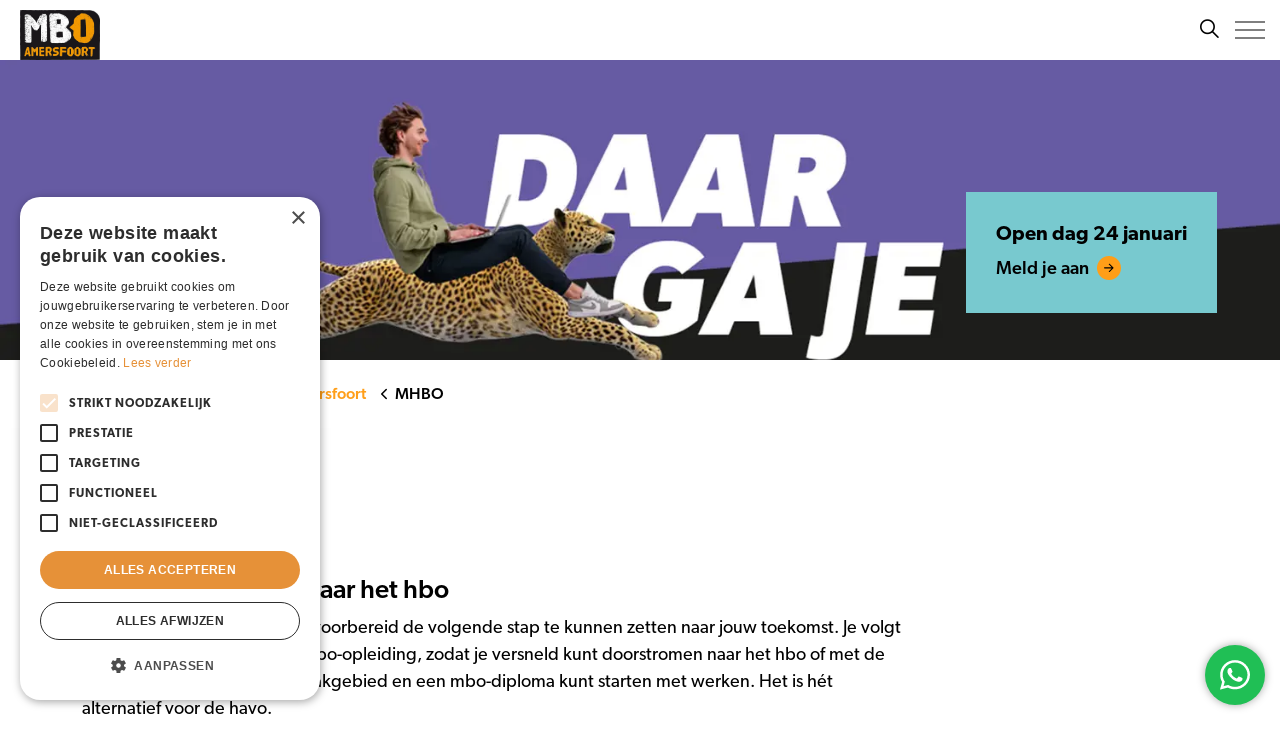

--- FILE ---
content_type: text/html; charset=utf-8
request_url: https://www.mboamersfoort.nl/mhbo/
body_size: 10480
content:

<!DOCTYPE html>
<html dir="ltr" lang="nl" class="no-js usn baseline">
<head>
            <!-- Google Tag Manager -->
        <link rel="dns-prefetch" href="//www.googletagmanager.com">

    <!-- Google Fonts -->
<link rel="dns-prefetch" href="//fonts.googleapis.com">
<link rel="dns-prefetch" href="//fonts.gstatic.com">

<!-- TikTok Pixel Code Start -->
<script>
!function (w, d, t) {
  w.TiktokAnalyticsObject=t;var ttq=w[t]=w[t]||[];ttq.methods=["page","track","identify","instances","debug","on","off","once","ready","alias","group","enableCookie","disableCookie","holdConsent","revokeConsent","grantConsent"],ttq.setAndDefer=function(t,e){t[e]=function(){t.push([e].concat(Array.prototype.slice.call(arguments,0)))}};for(var i=0;i<ttq.methods.length;i++)ttq.setAndDefer(ttq,ttq.methods[i]);ttq.instance=function(t){for(
var e=ttq._i[t]||[],n=0;n<ttq.methods.length;n++)ttq.setAndDefer(e,ttq.methods[n]);return e},ttq.load=function(e,n){var r="https://analytics.tiktok.com/i18n/pixel/events.js",o=n&&n.partner;ttq._i=ttq._i||{},ttq._i[e]=[],ttq._i[e]._u=r,ttq._t=ttq._t||{},ttq._t[e]=+new Date,ttq._o=ttq._o||{},ttq._o[e]=n||{};n=document.createElement("script")
;n.type="text/javascript",n.async=!0,n.src=r+"?sdkid="+e+"&lib="+t;e=document.getElementsByTagName("script")[0];e.parentNode.insertBefore(n,e)};


  ttq.load('CKOKC2BC77U81CKC4GEG');
  ttq.page();
}(window, document, 'ttq');
</script>
<!-- TikTok Pixel Code End -->


    <meta charset="utf-8">
    <meta name="viewport" content="width=device-width, initial-scale=1, shrink-to-fit=no, maximum-scale=2">

    
        <link rel="canonical" href="https://www.mboamersfoort.nl/studeren-bij-mbo-amersfoort/mhbo/" />
    <title>MHBO | In 2 jaar een mbo-diploma</title>
    <meta name="description" content="H&#xE9;t alternatief voor de havo! Je volgt twee jaar lang een niveau 4 mbo-opleiding, zodat je versneld kunt doorstromen naar het hbo of gelijk aan het werk kunt.">
            <link rel="alternate" hreflang="nl-nl" href="https://www.mboamersfoort.nl/studeren-bij-mbo-amersfoort/mhbo/" />
    <meta name="twitter:card" content="summary_large_image" />
    <meta property="og:type" content="website">
    <meta property="og:title" content="MHBO | In 2 jaar een mbo-diploma" />
    <meta property="og:image" content="https://www.mboamersfoort.nl/media/cjjje1qf/afdelingbeeldnl_maaike-poelen_mbo-amersfoort_beeldbank_02_lr.jpg" />
    <meta property="og:url" content="https://www.mboamersfoort.nl/studeren-bij-mbo-amersfoort/mhbo/" />
    <meta property="og:description" content="H&#xE9;t alternatief voor de havo! Je volgt twee jaar lang een niveau 4 mbo-opleiding, zodat je versneld kunt doorstromen naar het hbo of gelijk aan het werk kunt." />
    <meta property="og:site_name" content="MBO Amersfoort" />
    
    
        <meta name="robots" content="index,follow">
    

    
	<link href="/sb/sitebuilder-ltr-css-bundle.css.v639043033004818134" media="screen" rel="stylesheet" />
<link href="/sb/sitebuilder-css-bundle.css.v639043033004818134" media="screen" rel="stylesheet" />

<link href="/sb/sitebuilder-css-small-bundle.css.v639043033004818134" media="screen and (min-width:0) and (max-width:1299px)" rel="stylesheet" />
<link href="/sb/sitebuilder-css-large-bundle.css.v639043033004818134" media="screen and (min-width:1300px)" rel="stylesheet" />

<link rel="stylesheet" media="screen" href="/uSkinned/css/generated/d4206fcf-82a4-4ab3-9d00-5d1037905677.css?version=638937020917670000" />
<link href="/sb/mbo-variables.css.v639043033004818134" media="screen" rel="stylesheet" />
<link href="/sb/sitebuilder-css-prnt-bundle.css.v639043033004818134" media="print" rel="stylesheet" />

            <link rel="shortcut icon" type="image/png" href="/media/zpgpnrn5/favicon-mbo.png?width=32&amp;height=32">
        <link rel="apple-touch-icon" sizes="57x57" type="image/png" href="/media/zpgpnrn5/favicon-mbo.png?width=57&amp;height=57">
        <link rel="apple-touch-icon" sizes="60x60" type="image/png" href="/media/zpgpnrn5/favicon-mbo.png?width=60&amp;height=60">
        <link rel="apple-touch-icon" sizes="72x72" type="image/png" href="/media/zpgpnrn5/favicon-mbo.png?width=72&amp;height=72">
        <link rel="apple-touch-icon" sizes="76x76" type="image/png" href="/media/zpgpnrn5/favicon-mbo.png?width=76&amp;height=76">
        <link rel="apple-touch-icon" sizes="114x114" type="image/png" href="/media/zpgpnrn5/favicon-mbo.png?width=114&amp;height=114">
        <link rel="apple-touch-icon" sizes="120x120" type="image/png" href="/media/zpgpnrn5/favicon-mbo.png?width=120&amp;height=120">
        <link rel="apple-touch-icon" sizes="144x144" type="image/png" href="/media/zpgpnrn5/favicon-mbo.png?width=144&amp;height=144">
        <link rel="apple-touch-icon" sizes="152x152" type="image/png" href="/media/zpgpnrn5/favicon-mbo.png?width=152&amp;height=152">
        <link rel="apple-touch-icon" sizes="180x180" type="image/png" href="/media/zpgpnrn5/favicon-mbo.png?width=180&amp;height=180">
        <link rel="icon" sizes="16x16" type="image/png" href="/media/zpgpnrn5/favicon-mbo.png?width=16&amp;height=16">
        <link rel="icon" sizes="32x32" type="image/png" href="/media/zpgpnrn5/favicon-mbo.png?width=32&amp;height=32">
        <link rel="icon" sizes="96x96" type="image/png" href="/media/zpgpnrn5/favicon-mbo.png?width=96&amp;height=96">
        <link rel="icon" sizes="192x192" type="image/png" href="/media/zpgpnrn5/favicon-mbo.png?width=192&amp;height=192">
        <meta name="msapplication-square70x70logo" content="/media/zpgpnrn5/favicon-mbo.png?width=70&height=70" />
        <meta name="msapplication-square150x150logo" content="/media/zpgpnrn5/favicon-mbo.png?width=150&height=150" />
        <meta name="msapplication-wide310x150logo" content="/media/zpgpnrn5/favicon-mbo.png?width=310&height=150" />
        <meta name="msapplication-square310x310logo" content="/media/zpgpnrn5/favicon-mbo.png?width=310&height=310" />

    
    	    <script async defer src="https://www.google.com/recaptcha/api.js"></script>
        <!-- Google Tag Manager -->
        <script>
        (function(w,d,s,l,i){w[l]=w[l]||[];w[l].push({'gtm.start':
        new Date().getTime(),event:'gtm.js'});var f=d.getElementsByTagName(s)[0],
        j=d.createElement(s),dl=l!='dataLayer'?'&l='+l:'';j.async=true;j.src=
        'https://www.googletagmanager.com/gtm.js?id='+i+dl;f.parentNode.insertBefore(j,f);
        })(window,document,'script','dataLayer','GTM-NJ45WGT');</script>
        <!-- End Google Tag Manager -->

                <script nonce="91urdL01p5hRHQc00sPUMe49">
                    window.hydrationQueue = window.hydrationQueue || [];
                </script>
            
    
<script>let url="/umbraco/engage/pagedata/ping",pageviewId="bf2919db39034034a0d023fcebbc50e2";if("function"==typeof navigator.sendBeacon&&"function"==typeof Blob){let e=new Blob([pageviewId],{type:"text/plain"});navigator.sendBeacon(url,e)}else{let a=new XMLHttpRequest;a.open("POST",url,1),a.setRequestHeader("Content-Type","text/plain"),a.send(pageviewId)}</script></head>
<body 
    
 class="body-bg body-bg-solid header-04-lg header-01-sm show_header-on-scroll-lg show_header-on-scroll-sm directional-icons-chevron             secondary-navigation-underline-link-hover    footer-underline-link-hover     zoom_hover"

>

	        <!-- Google Tag Manager (noscript) -->
        <noscript>
            <iframe src="https://www.googletagmanager.com/ns.html?id=GTM-NJ45WGT"
                    height="0" width="0" style="display:none;visibility:hidden"></iframe>
        </noscript>
        <!-- End Google Tag Manager (noscript) -->


	
<!-- Skip links -->
<a class="skip-to-content" id="skip-to-content-link" href="#site-content">Ga naar content</a>
<a class="skip-to-content" id="skip-to-footer-link" href="#site-footer">Ga naar footer</a>
<!--// Skip links -->
<!-- Site -->
<div id="site">

    <!-- Header -->
            <header id="site-header" class="header-bg header-bg-solid" tabindex="-1">


        <div class="container">

            <div class="row">

                    <div id="logo" >
        <a href="/" title="MBO Amersfoort">
                    <picture>
                            <source type="image/webp" srcset="/media/i5sjmnvc/mbo-amersfoort-corporate-logo.jpg?format=webp">
                            <img src="/media/i5sjmnvc/mbo-amersfoort-corporate-logo.jpg?format=webp" alt="">

                    </picture>
            <span>MBO Amersfoort</span>
        </a>
    </div>



                    <!-- Expand -->
                    <button id="burgerNavStyle" class="expand-header expand-3-bars expand-even-lines expand-active-cross" type="button" aria-expanded="false" aria-label="">
                        <span>Menu</span>
                    </button>
                    <!--// Expand -->

                <!-- Main navigation -->
                        <nav aria-label="" class="main nav-dropdown navigation-dropdown-bg navigation-dropdown-bg-solid">
            <ul >
                        <li  class="has-child active">
                            <span>
                                <a href="/opleidingen/"   >Opleidingen</a>
                            </span>

                                <button class="expand-subpages" type="button" aria-expanded="false" aria-label=" Opleidingen">
                                    <span aria-hidden="true"> Opleidingen</span>
                                </button>
            <ul >
                        <li  class="no-child ">
                            <span>
                                <a href="/opleidingen/"   >Alle opleidingen</a>
                            </span>

                        </li>
                        <li  class="no-child ">
                            <span>
                                <a href="/studeren-bij-mbo-amersfoort/entree-opleidingen/"   >Entree-opleidingen</a>
                            </span>

                        </li>
                        <li  class="no-child active">
                            <span>
                                <a href="/studeren-bij-mbo-amersfoort/mhbo/"   >MHBO: versneld mbo</a>
                            </span>

                        </li>
                        <li  class="no-child ">
                            <span>
                                <a href="/studeren-bij-mbo-amersfoort/mbo-flex/"   >MBO Flex</a>
                            </span>

                        </li>
            </ul>
                        </li>
                        <li  class="has-child ">
                            <span>
                                <a href="/studiekeuze/"   >Studiekeuze</a>
                            </span>

                                <button class="expand-subpages" type="button" aria-expanded="false" aria-label=" Studiekeuze">
                                    <span aria-hidden="true"> Studiekeuze</span>
                                </button>
            <ul >
                        <li  class="no-child ">
                            <span>
                                <a href="/studiekeuze/"   >Hulp bij studiekeuze</a>
                            </span>

                        </li>
                        <li  class="no-child ">
                            <span>
                                <a href="/studeren-bij-mbo-amersfoort/over-het-mbo/"   >Over het mbo</a>
                            </span>

                        </li>
                        <li  class="no-child ">
                            <span>
                                <a href="/studeren-bij-mbo-amersfoort/aanmelden-voor-een-opleiding/"   >Aanmelden voor een opleiding</a>
                            </span>

                        </li>
                        <li  class="no-child ">
                            <span>
                                <a href="/studeren-bij-mbo-amersfoort/durf-te-doen/"   >Durf te doen</a>
                            </span>

                        </li>
                        <li  class="has-child ">
                            <span>
                                <a href="/studeren-bij-mbo-amersfoort/studiekosten-en-financiering/"   >Studiekosten en financiering</a>
                            </span>

                                <button class="expand-subpages" type="button" aria-expanded="false" aria-label=" Studiekosten en financiering">
                                    <span aria-hidden="true"> Studiekosten en financiering</span>
                                </button>
            <ul >
                        <li  class="no-child ">
                            <span>
                                <a href="/studeren-bij-mbo-amersfoort/mbo-studentenfonds/"   >MBO Studentenfonds</a>
                            </span>

                        </li>
            </ul>
                        </li>
                        <li  class="no-child ">
                            <span>
                                <a href="/studeren-bij-mbo-amersfoort/internationalisering/"   >Internationalisering</a>
                            </span>

                        </li>
                        <li  class="no-child ">
                            <span>
                                <a href="/studeren-bij-mbo-amersfoort/van-havo-naar-mbo/"   >Van havo naar mbo</a>
                            </span>

                        </li>
                        <li  class="no-child ">
                            <span>
                                <a href="/actueel/studentverhalen/"   >Studentverhalen</a>
                            </span>

                        </li>
            </ul>
                        </li>
                        <li  class="has-child ">
                            <span>
                                <a href="#"   >Informatie voor</a>
                            </span>

                                <button class="expand-subpages" type="button" aria-expanded="false" aria-label=" Informatie voor">
                                    <span aria-hidden="true"> Informatie voor</span>
                                </button>
            <ul >
                        <li  class="has-child ">
                            <span>
                                <a href="/studeren-bij-mbo-amersfoort/"   >Studenten</a>
                            </span>

                                <button class="expand-subpages" type="button" aria-expanded="false" aria-label=" Studenten">
                                    <span aria-hidden="true"> Studenten</span>
                                </button>
            <ul >
                        <li  class="no-child ">
                            <span>
                                <a href="/studeren-bij-mbo-amersfoort/begeleiding/"   >Begeleiding en ondersteuning</a>
                            </span>

                        </li>
                        <li  class="no-child ">
                            <span>
                                <a href="/studeren-bij-mbo-amersfoort/klaar-voor-de-start-van-het-schooljaar/"   >Start schooljaar</a>
                            </span>

                        </li>
                        <li  class="no-child ">
                            <span>
                                <a href="/studeren-bij-mbo-amersfoort/opleidingsgids/"   >Opleidingsgids</a>
                            </span>

                        </li>
                        <li  class="no-child ">
                            <span>
                                <a href="/documenten-en-regelingen-studenten/"   >Documenten en regelingen</a>
                            </span>

                        </li>
                        <li  class="no-child ">
                            <span>
                                <a href="/studeren-bij-mbo-amersfoort/vakantie-en-vrije-dagen/"   >Vakantie en vrije dagen</a>
                            </span>

                        </li>
                        <li  class="no-child ">
                            <span>
                                <a href="/studeren-bij-mbo-amersfoort/ziekmelden/"   >Ziekmelden</a>
                            </span>

                        </li>
            </ul>
                        </li>
                        <li  class="no-child ">
                            <span>
                                <a href="/ouders/"   >Ouders</a>
                            </span>

                        </li>
                        <li  class="no-child ">
                            <span>
                                <a href="/volwassenen/"   >Volwassenen</a>
                            </span>

                        </li>
                        <li  class="no-child ">
                            <span>
                                <a href="/stage-en-leerwerkplekken/"   >Stage en leerwerkplekken</a>
                            </span>

                        </li>
                        <li  class="no-child ">
                            <span>
                                <a href="/decanen/"   >Decanen</a>
                            </span>

                        </li>
                        <li  class="no-child ">
                            <span>
                                <a href="/alumni/"   >Alumni</a>
                            </span>

                        </li>
            </ul>
                        </li>
                        <li  class="has-child ">
                            <span>
                                <a href="/over-mbo-amersfoort/"   >Over ons</a>
                            </span>

                                <button class="expand-subpages" type="button" aria-expanded="false" aria-label=" Over ons">
                                    <span aria-hidden="true"> Over ons</span>
                                </button>
            <ul >
                        <li  class="no-child ">
                            <span>
                                <a href="/studeren-bij-mbo-amersfoort/onderwijs-in-bedrijf/"   >Onderwijsbedrijven: leerhotel, salon en meer</a>
                            </span>

                        </li>
                        <li  class="no-child ">
                            <span>
                                <a href="/over-mbo-amersfoort/"   >Over MBO Amersfoort</a>
                            </span>

                        </li>
                        <li  class="no-child ">
                            <span>
                                <a href="/over-mbo-amersfoort/practoraat/"   >Practoraat</a>
                            </span>

                        </li>
                        <li  class="no-child ">
                            <span>
                                <a href="https://www.werkenbijmboamersfoort.nl/"  target="_blank" rel="noreferrer noopener" >Werken bij</a>
                            </span>

                        </li>
                        <li  class="no-child ">
                            <span>
                                <a href="/actueel/nieuws/"   >Nieuws</a>
                            </span>

                        </li>
            </ul>
                        </li>
                        <li  class="no-child ">
                            <span>
                                <a href="/actueel/agenda/"   >Agenda</a>
                            </span>

                        </li>
                        <li  class="no-child ">
                            <span>
                                <a href="/contact/"   >Contact</a>
                            </span>

                        </li>
            </ul>
        </nav>



                <!--// Main navigation -->
                <!-- Secondary navigation -->
                        <nav aria-label="" class="secondary nav-dropdown navigation-dropdown-bg navigation-dropdown-bg-solid">
            <ul>
                            <li><span><a href="/veelgestelde-vragen/"   >Veelgestelde vragen</a></span></li>
                            <li><span><a href="https://www.mijnmboa.nl/"  target="_blank" rel="noreferrer noopener" >Inloggen MijnMBOA</a></span></li>
                            <li><span><a href="https://www.werkenbijmboamersfoort.nl/"  target="_blank" rel="noreferrer noopener" >Werken bij</a></span></li>

            </ul>
        </nav>

                <!--// Secondary navigation -->
                <!-- CTA Links -->
                        <nav aria-label="" class="cta-links">
                    <a class="btn  c3-btn-bg c3-btn-bg-solid c3-btn-bg-hover-solid c3-btn-text c3-btn-borders" href="https://www.mboamersfoort.nl/actueel/agenda/open-dag-2401-24-januari-2026/"   >
                        <span></span>
                        Kom je ook naar onze Open dag?
                        <i class="icon usn_ion-ios-arrow-round-forward before"></i>
                        
                    </a>
        </nav>

                <!--// CTA Links -->
                <!-- Site search -->
                    <div class="form site-search-form site-search" aria-label="">
            <div class="site-search-container">
                <div class="site-search-content">
                    <h3 class="site-search-content__heading">
                        Waar ben je naar op zoek?
                    </h3>

                    <form role="search" action="/zoekresultaten/" method="get" name="searchForm">
                        <fieldset>
                            <div class="form-group">
                                <input type="text" class="form-control js-search-text" name="search_field" aria-label="Zoeken" placeholder="Zoeken" value="">
                            </div>
                            <button type="submit" role="button" aria-label="" class="btn base-btn-bg base-btn-bg-solid base-btn-bg-hover-solid base-btn-text base-btn-borders btn-search">
                                <span></span>
                                <i aria-hidden="true" class="icon usn_ion-ios-search"></i>
                            </button>
                        </fieldset>
                    </form>
                        <div class="site-search-content__topics">
                            <p class="site-search-content__topics-heading">
                                Veel gezochte onderwerpen:
                            </p>
                                <a href="/zoekresultaten/?search_field=Aanmelden opleiding">Aanmelden opleiding</a>
                                <a href="/zoekresultaten/?search_field=Ziekmelden">Ziekmelden</a>
                                <a href="/zoekresultaten/?search_field=Vakantie">Vakantie</a>
                                <a href="/zoekresultaten/?search_field=Open dag">Open dag</a>
                        </div>
                </div>
            </div>
            <button class="expand-search" data-bs-toggle="collapse" type="button" aria-expanded="false" aria-label="Zoeken">
                <em>Uitklappen</em>
                <i aria-hidden="true" class="icon usn_ion-ios-search search-icon"></i>
                <i aria-hidden="true" class="icon usn_ion-md-close close-icon"></i>
                <span class="expand-search__text">Zoeken</span>
            </button>
        </div>

                <!--// Site search -->

            </div>

        </div>
    </header>


    <!--// Header -->
    <!-- Content -->
    <main id="site-content" tabindex="-1">
            
            





    <section class="content component usn_cmp_banner base-bg base-bg-solid  " >  

        <div class="component-inner">


                                <div class="item  item_short-banner  base-bg base-bg-solid ">

                            <!-- IMAGE -->
                            <div class="image lazyload background-image "  style="background-image:url('/media/5rnnpcgs/mhbo-test-2.jpg?cc=0,0,0,0&width=300&height=100&v=1dbfb084659ec10')"  data-bgset="/media/5rnnpcgs/mhbo-test-2.jpg?cc=0,0,0,0&width=1500&height=500&v=1dbfb084659ec10&format=webp [type:image/webp] | /media/5rnnpcgs/mhbo-test-2.jpg?cc=0,0,0,0&width=1500&height=500&v=1dbfb084659ec10 1x, /media/5rnnpcgs/mhbo-test-2.jpg?cc=0,0,0,0&width=3000&height=1000&v=1dbfb084659ec10&format=webp [type:image/webp] | /media/5rnnpcgs/mhbo-test-2.jpg?cc=0,0,0,0&width=3000&height=1000&v=1dbfb084659ec10 2x" data-sizes="auto"  >

                            </div>
                            <!--// IMAGE -->

                    </div>



        </div>
    </section>


    <section class="content component usn_cmp_mboctaheader c3-bg c3-bg-solid  " >  

        <div class="component-inner">
                    <div class="container ">


                <div class="cta" style="background: rgba(var(--c3-bg-color1), 1)">
        <a href=https://www.mboamersfoort.nl/actueel/agenda/open-dag-2401-24-januari-2026/  style="text-decoration:none">
            <div class="info">
                <h6>Open dag 24 januari</h6>
<p><strong>Meld je aan</strong>  <img src="/media/3hkfg42w/arrow.svg?rmode=max&amp;width=24&amp;height=24" alt="" width="24" height="24"></p>
            </div>
            <div class="icon-container">
                <div class="ctaicon">
                    <i class="icon usn_ion-md-arrow-forward before"></i>
                </div>
            </div>
        </a>
    </div>



                    </div>
        </div>
    </section>


<!-- Breadcrumb -->
        <section class="breadcrumb-trail">
            <div class="container">
                <nav aria-label="">
                    <ol class="breadcrumb" itemscope itemtype="http://schema.org/BreadcrumbList">
                            <li class="breadcrumb-item" itemprop="itemListElement" itemscope itemtype="http://schema.org/ListItem"><a href="/" itemtype="http://schema.org/Thing" itemprop="item"><span itemprop="name"><i class="icon before"></i>Home</span></a><meta itemprop="position" content="1" /></li>
                            <li class="breadcrumb-item" itemprop="itemListElement" itemscope itemtype="http://schema.org/ListItem"><a href="/studeren-bij-mbo-amersfoort/" itemtype="http://schema.org/Thing" itemprop="item"><span itemprop="name"><i class="icon before"></i>Studeren bij MBO Amersfoort</span></a><meta itemprop="position" content="2" /></li>

                            <li itemprop="itemListElement" itemscope itemtype="http://schema.org/ListItem" class="breadcrumb-item active" aria-current="page"><span itemprop="name"><i class="icon before"></i>MHBO</span><meta itemprop="position" content="3" /></li>
                    </ol>
                </nav>
            </div>
        </section>

<!--// Breadcrumb -->

        <section class="content base-bg pb-0"><div class="container">
        <!-- Row -->
        <div class="row">
            <div class="heading-col col">


                <h1 class="heading main base-heading">MHBO</h1>


            </div>
        </div>
        <!--// Row -->
        </div></section>




    <section class="content component usn_cmp_text c6-bg c6-bg-solid p-0 " >  

        <div class="component-inner">
                    <div class="container ">

        <!-- Introduction -->
        <div class="component-introduction row justify-content-start text-left " data-os-animation="fadeIn" data-os-animation-delay="0s" data-os-animation-duration="1,2s">
            <div class="info col">

                <h3 class="heading  c6-heading " >Snel en voorbereid naar het hbo</h3>

                    <div class="text c6-text">
                        <p>MHBO is dé manier om goed voorbereid de volgende stap te kunnen zetten naar jouw toekomst. Je volgt twee jaar lang een niveau 4 mbo-opleiding, zodat je versneld kunt doorstromen naar het hbo of met de nodige ervaring binnen een vakgebied en een mbo-diploma kunt starten met werken. Het is hét alternatief voor de havo.</p>
                    </div>
            </div>
        </div>
        <!--// Introduction -->


                <div class="info ">

        



    </div>




                    </div>
        </div>
    </section>


    <section class="content component usn_cmp_splitcomponent base-bg base-bg-solid  " >  

        <div class="component-inner">
                    <div class="container ">


                    <div class="component-main row justify-content-between align-items-center">

                    <div class="item item_block usn_cmp_gallery align-self-center col-xl-6 col-md-6 order-md-1 order-1 col-12  pt-0 " data-os-animation="fadeIn" data-os-animation-delay="0s" data-os-animation-duration="1,2s">
                        

                                <div class="component-main row  listing  listing_basic-grid listing_gallery" >

                        <div class="item  items-1 col-12  " data-os-animation="fadeIn" data-os-animation-delay="0s" data-os-animation-duration="1,2s">
                            <div class="image ">

                                            <picture>
                <source type="image/webp" data-srcset="/media/23cperbk/school-voor-economie-en-ondernemen-2021-hires-10-min.jpg?width=800&amp;height=600&amp;v=1da3328e8ac5f10&format=webp 1x, /media/23cperbk/school-voor-economie-en-ondernemen-2021-hires-10-min.jpg?width=1600&amp;height=1200&amp;v=1da3328e8ac5f10&format=webp 2x" width="800" height="600">
                    <img class="lazyload " src="/media/23cperbk/school-voor-economie-en-ondernemen-2021-hires-10-min.jpg?width=160&amp;height=120&amp;v=1da3328e8ac5f10&format=webp" width="800" height="600" data-srcset="/media/23cperbk/school-voor-economie-en-ondernemen-2021-hires-10-min.jpg?width=800&amp;height=600&amp;v=1da3328e8ac5f10&format=webp 1x, /media/23cperbk/school-voor-economie-en-ondernemen-2021-hires-10-min.jpg?width=1600&amp;height=1200&amp;v=1da3328e8ac5f10&format=webp 2x" alt="Opleidingsgids MBO Amersfoort">
            </picture>
                                    

                            </div>
                        </div>

        </div>


                             
                        

                    </div>

                    <div class="item item_block usn_cmp_text align-self-center col-xl-6 col-md-6 order-md-2 order-2 col-12  pt-0 " data-os-animation="fadeIn" data-os-animation-delay="0s" data-os-animation-duration="1,2s">
                        

                            <div class="info text-left">

        <h3 class="heading  base-heading "  data-os-animation="fadeIn" data-os-animation-delay="0s" data-os-animation-duration="1,2s" >Voor wie is MHBO bedoeld?</h3>

            <div class="text base-text " data-os-animation="fadeIn" data-os-animation-delay="0s">
                <p>MHBO is voor studenten die graag versneld een mbo-diploma willen halen, zodat ze met praktijkervaring op zak kunnen doorstromen naar het hbo. Maar daarvoor moet je wel de drive én een flinke dosis doorzettingsvermogen in huis hebben. Die zul je nodig hebben om je diploma in 2 jaar te kunnen halen. Want: het is niet voor iedereen. Daarom kijken we samen of deze opleiding bij je past en wat je motivatie is om voor een versnelde opleiding te kiezen. Ook tijdens de opleiding evalueren we regelmatig of MHBO nog steeds de juiste keuze is.</p>
<p><!--EndFragment --></p>
<h3>Wat doe je tijdens de opleiding?</h3>
<p>Met MHBO haal je versneld je niveau 4 mbo-diploma in 2 jaar. Wat je precies doet hangt af van je opleiding, maar de manier van werken is over die verschillende opleidingen hetzelfde. Zo ga je bijvoorbeeld werken in leerteams, loop je stage en krijg je les in de praktijk bij één van onze&nbsp;<a rel="noopener" href="/onderwijs-in-bedrijf/" target="_blank">Onderwijs in bedrijf</a>&nbsp;-locaties. Zo doe je direct praktijkervaring op!</p>
            </div>            


    </div>
                             
                        

                    </div>

        </div>



                    </div>
        </div>
    </section>


    <section class="content component usn_cmp_text c6-bg c6-bg-solid p-0 pb-0 " >  

        <div class="component-inner">
                    <div class="container ">

        <!-- Introduction -->
        <div class="component-introduction row justify-content-start text-left " data-os-animation="fadeIn" data-os-animation-delay="0s" data-os-animation-duration="1,2s">
            <div class="info col">

                

                    <div class="text c6-text">
                        <h3>Hoe ziet de opleiding eruit?</h3>
<p>De opleiding bestaat uit verschillende modules, coachingsgesprekken, praktijkervaring en stage(s). En je zit in een leerteam: een groep van 10 tot 15 studenten waarin samengewerkt wordt, onder begeleiding van een vaste leercoach. Je werkt niet alleen samen, je geeft elkaar ook feedback. Je komt regelmatig bij elkaar en je werkt aan je eigen doelen over leren, je professionele ontwikkeling, vaardigheden, kennis en ervaringen.</p>
                    </div>
                    <p class="link">
                                <a class="btn  c1-btn-bg c1-btn-bg-solid c1-btn-bg-hover-solid c1-btn-text c1-btn-borders" href="https://www.mboamersfoort.nl/opleidingen/?Uitgelicht=%5B%22MHBO%22%5D"  target="_blank" rel="noreferrer noopener" >
                                    <span></span>
                                    Bekijk onze MHBO-opleidingen
                                </a>
                    </p>
            </div>
        </div>
        <!--// Introduction -->


                <div class="info ">

        



    </div>




                    </div>
        </div>
    </section>


    <section class="content component usn_cmp_splitcomponent base-bg base-bg-solid  " >  

        <div class="component-inner">
                    <div class="container ">


                    <div class="component-main row justify-content-between align-items-center">

                    <div class="item item_block usn_cmp_text align-self-start col-xl-6 col-md-6 order-md-1 order-1 col-12   " data-os-animation="fadeIn" data-os-animation-delay="0s" data-os-animation-duration="1,2s">
                        

                            <div class="info text-left">

        <h3 class="heading  base-heading "  data-os-animation="fadeIn" data-os-animation-delay="0s" data-os-animation-duration="1,2s" >Samengevat, wat zijn de voordelen van MHBO?</h3>

            <div class="text base-text " data-os-animation="fadeIn" data-os-animation-delay="0s">
                <p>Je hebt na twee jaar:</p>
<ul>
<li>Versneld je mbo 4-diploma behaald</li>
<li>Handige praktijkervaring</li>
<li>Een goede basis om door te stromen naar het hbo</li>
</ul>
<p>Wil je versneld naar jouw toekomst, dan is dit dus een heel goed alternatief voor de havo!</p>
            </div>            


    </div>
                             
                        

                    </div>

                    <div class="item item_block usn_cmp_gallery align-self-center col-xl-6 col-md-6 order-md-2 order-2 col-12   " data-os-animation="fadeIn" data-os-animation-delay="0s" data-os-animation-duration="1,2s">
                        

                                <div class="component-main row  listing  listing_basic-grid listing_gallery" >

                        <div class="item  items-1 col-12  " data-os-animation="fadeIn" data-os-animation-delay="0s" data-os-animation-duration="1,2s">
                            <div class="image ">

                                            <picture>
                <source type="image/webp" data-srcset="/media/xaige4k2/eva-2021-hires-3-min.jpg?width=800&amp;height=600&amp;v=1d92a86b2c046b0&format=webp 1x, /media/xaige4k2/eva-2021-hires-3-min.jpg?width=1600&amp;height=1200&amp;v=1d92a86b2c046b0&format=webp 2x" width="800" height="600">
                    <img class="lazyload " src="/media/xaige4k2/eva-2021-hires-3-min.jpg?width=160&amp;height=120&amp;v=1d92a86b2c046b0&format=webp" width="800" height="600" data-srcset="/media/xaige4k2/eva-2021-hires-3-min.jpg?width=800&amp;height=600&amp;v=1d92a86b2c046b0&format=webp 1x, /media/xaige4k2/eva-2021-hires-3-min.jpg?width=1600&amp;height=1200&amp;v=1d92a86b2c046b0&format=webp 2x" alt="">
            </picture>
                                    

                            </div>
                        </div>

        </div>


                             
                        

                    </div>

        </div>



                    </div>
        </div>
    </section>


    <section class="content component usn_cmp_mboctatext c1-bg c1-bg-solid pt-0 background" >  

        <div class="component-inner">
                    <div class="container ">


            
<div class="call-to-action c1-bg">
    <a href="/agenda/"  class="call-to-action__block call-to-action__block--link-as-icon">
        <div class="call-to-action__text">
            <h6>Open Dagen en meer</h6>
<p>Sfeerproeven op onze locaties? Check onze agenda.  </p>
        </div>

        <div class="call-to-action__link call-to-action__link--link-as-icon">
            <i class="call-to-action__link-icon call-to-action__link-icon--link-as-icon usn_ion-md-arrow-forward before"></i>
        </div>
    </a>
</div>


                    </div>
        </div>
    </section>


    <section class="content component usn_cmp_splitcomponent c2-bg c2-bg-solid  " >  

        <div class="component-inner">
                    <div class="container ">


                    <div class="component-main row justify-content-between align-items-center">

                    <div class="item item_block usn_cmp_text align-self-start col-xl-6 col-md-6 order-md-1 order-1 col-12   " data-os-animation="fadeIn" data-os-animation-delay="0s" data-os-animation-duration="1,2s">
                        

                            <div class="info text-left">

        <h3 class="heading  c2-heading "  data-os-animation="fadeIn" data-os-animation-delay="0s" data-os-animation-duration="1,2s" >Wat vinden studenten zelf van MHBO?</h3>

            <div class="text c2-text " data-os-animation="fadeIn" data-os-animation-delay="0s">
                <p>Elke student heeft een eigen reden om voor het MHBO te kiezen. Jaëlle, Mohamed en Wilco vertellen over hun ervaringen!</p>
<p><a rel="noopener" href="/nieuws/mhbo-wilco/" target="_blank" title="MHBO: Wilco">Wilco: “Door de praktijkervaring weet ik beter welke hbo-opleiding ik straks wil doen”</a></p>
<p><a rel="noopener" href="/nieuws/mhbo-jaelle/" target="_blank" title="MHBO: Jaëlle">Jaëlle: “MHBO biedt mij meer dan havo: een mbo-diploma op zak én voorbereid naar het hbo!”</a></p>
<p><a rel="noopener" href="/nieuws/mhbo-mohammed/" target="_blank" title="MHBO: Mohammed">Mohamed: “Ik ga voor een versneld mbo-diploma om verloren tijd in te halen”</a></p>
            </div>            


    </div>
                             
                        

                    </div>

                    <div class="item item_block usn_cmp_gallery align-self-center col-xl-6 col-md-6 order-md-2 order-2 col-12   " data-os-animation="fadeIn" data-os-animation-delay="0s" data-os-animation-duration="1,2s">
                        

                                <div class="component-main row  listing  listing_basic-grid listing_gallery" >

                        <div class="item  items-1 col-12  " data-os-animation="fadeIn" data-os-animation-delay="0s" data-os-animation-duration="1,2s">
                            <div class="image ">

                                            <picture>
                <source type="image/webp" data-srcset="/media/ppcnr1aa/mhbo-mboa-studenten2-1024x684.jpg?width=800&amp;height=600&amp;v=1d8f9c4843b1380&format=webp 1x, /media/ppcnr1aa/mhbo-mboa-studenten2-1024x684.jpg?width=1600&amp;height=1200&amp;v=1d8f9c4843b1380&format=webp 2x" width="800" height="600">
                    <img class="lazyload " src="/media/ppcnr1aa/mhbo-mboa-studenten2-1024x684.jpg?width=160&amp;height=120&amp;v=1d8f9c4843b1380&format=webp" width="800" height="600" data-srcset="/media/ppcnr1aa/mhbo-mboa-studenten2-1024x684.jpg?width=800&amp;height=600&amp;v=1d8f9c4843b1380&format=webp 1x, /media/ppcnr1aa/mhbo-mboa-studenten2-1024x684.jpg?width=1600&amp;height=1200&amp;v=1d8f9c4843b1380&format=webp 2x" alt="">
            </picture>
                                    

                            </div>
                        </div>

        </div>


                             
                        

                    </div>

        </div>



                    </div>
        </div>
    </section>


    <section class="content component usn_cmp_text c6-bg c6-bg-solid pb-0 " >  

        <div class="component-inner">
                    <div class="container ">

        <!-- Introduction -->
        <div class="component-introduction row justify-content-start text-left " data-os-animation="fadeIn" data-os-animation-delay="0s" data-os-animation-duration="1,2s">
            <div class="info col">

                

                    <div class="text c6-text">
                        <h3>Wat zijn de mogelijkheden na MHBO?</h3>
<p>Na het afronden van je versnelde mbo-opleiding kan je alle kanten op. Je kan in hetzelfde vakgebied doorstuderen met een hbo-opleiding, of je kiest een totaal andere richting. Jij bent in ieder geval klaar voor het hbo. Maar je kan natuurlijk ook met je diploma aan het werk.</p>
<p>En heb je weleens gehoord van een Associate Degree? Je kan na je mbo-opleiding ook kiezen voor een AD-opleiding in plaats van een hbo-studie. Een AD-opleiding is een tweejarige opleiding die gericht is op de praktijk op hbo-denkniveau. Na afronding kan je doorstromen naar een bijbehorende bacheloropleiding. Wist je dat sommige van onze docenten ook les geven bij de AD-opleidingen van de HU? Zo bereiden zij jou hier extra goed op voor!</p>
                    </div>
                    <p class="link">
                                <a class="btn  c1-btn-bg c1-btn-bg-solid c1-btn-bg-hover-solid c1-btn-text c1-btn-borders" href="https://www.hu.nl/associate-degree"  target="_blank" rel="noreferrer noopener" >
                                    <span></span>
                                    Lees meer over Associate Degree
                                </a>
                    </p>
            </div>
        </div>
        <!--// Introduction -->


                <div class="info ">

        



    </div>




                    </div>
        </div>
    </section>


    <section class="content component usn_cmp_text c3-bg c3-bg-solid  " >  

        <div class="component-inner">
                    <div class="container ">

        <!-- Introduction -->
        <div class="component-introduction row justify-content-start text-left " data-os-animation="fadeIn" data-os-animation-delay="0s" data-os-animation-duration="1,2s">
            <div class="info col">

                <h3 class="heading  c3-heading " >Enthousiast over MHBO?</h3>

                    <p class="link">
                                <a class="btn  c1-btn-bg c1-btn-bg-solid c1-btn-bg-hover-solid c1-btn-text c1-btn-borders" href="https://www.mboa.nl/opleidingen?Wie&#x2B;ben&#x2B;jij%3F=&amp;Wat&#x2B;past&#x2B;bij&#x2B;jou%3F=&amp;Wat&#x2B;vind&#x2B;jij&#x2B;leuk%3F=&amp;Wat&#x2B;wil&#x2B;je&#x2B;bereiken%3F=&amp;Leerweg=&amp;Niveau=&amp;Duur=&amp;Uitgelicht=%5B%22MHBO%22%5D"   >
                                    <span></span>
                                    Bekijk onze MHBO-opleidingen
                                </a>
                                <a class="btn  c1-btn-bg c1-btn-bg-solid c1-btn-bg-hover-solid c1-btn-text c1-btn-borders" href="/actueel/agenda/"   >
                                    <span></span>
                                    Bezoek een Open dag
                                </a>
                    </p>
            </div>
        </div>
        <!--// Introduction -->


                <div class="info ">

        

            <div class="text c3-text " data-os-animation="fadeIn" data-os-animation-delay="0s">
                <p class="intro"><strong>Vragen?</strong> </p>
<p>Neem contact met ons op via 033-422 0925. We gaan graag met je in gesprek.</p>
<p>We onderzoeken wat je al weet en kunt, en je doet een test waarmee we kijken of je al gelijk kan starten met MHBO. Het kan ook zijn dat we je adviseren om eerst met de reguliere opleiding te starten. Een overstap naar MHBO is later dan altijd nog mogelijk!</p>
            </div>            


    </div>




                    </div>
        </div>
    </section>


    <section class="content component usn_cmp_searchtags base-bg base-bg-solid  " >  

        <div class="component-inner">


            


        </div>
    </section>














            

    <section class="content component usn_cmp_truelimeactionbutton c9-bg c9-bg-solid p-0 " >  

        <div class="component-inner">


                <a class="truelime-action-button c9-bg" href="https://api.whatsapp.com/send/?phone=31334221488&amp;text&amp;type=phone_number&amp;app_absent=0" target="_blank" rel="noreferrer noopener" >
        <span class="truelime-action-button__icon">
                        <img src="/media/by1oxvcl/whatsapp-3.svg" alt="">

        </span>
    </a>



        </div>
    </section>

    </main>
    <!--// Content -->
    <!-- Footer -->
                    <footer id="site-footer" class="footer-bg footer-bg-solid" tabindex="-1">

                <div class="container">

                        <!-- Row -->
                        <div class="row listing">

                                        <div class="item footer-item usn_pod_searchlinks   col-lg-3 col-md-3 col-12 col ">
                                                <div class="inner">
                                                    <p class="heading  footer-heading "  data-os-animation="fadeIn" data-os-animation-delay="0s" data-os-animation-duration="1,2s" >SNEL NAAR</p>        <!-- Quick Links -->
        <nav aria-label="" class="quick-links " data-os-animation="fadeIn" data-os-animation-delay="0s" data-os-animation-duration="1,2s">

            <ul>
                        <li><span><a href="/opleidingen/"   >Opleidingen</a></span></li>
                        <li><span><a href="/studiekeuze/"   >Hulp bij studiekeuze</a></span></li>
                        <li><span><a href="/actueel/agenda/"   >Open dagen en meer</a></span></li>
                        <li><span><a href="/studeren-bij-mbo-amersfoort/aanmelden-voor-een-opleiding/"   >Aanmelden voor een opleiding</a></span></li>
                        <li><span><a href="/studeren-bij-mbo-amersfoort/vakantie-en-vrije-dagen/"   >Vakantie en vrije dagen</a></span></li>
                        <li><span><a href="/veelgestelde-vragen/"   >Veelgestelde vragen</a></span></li>
            </ul>
        </nav>
        <!--// Quick Links -->

                                                </div>
                                        </div>
                                        <div class="item footer-item usn_pod_searchlinks   col-lg-3 col-md-3 col-12 col ">
                                                <div class="inner">
                                                    <p class="heading  footer-heading "  data-os-animation="fadeIn" data-os-animation-delay="0s" data-os-animation-duration="1,2s" >INFORMATIE VOOR</p>        <!-- Quick Links -->
        <nav aria-label="" class="quick-links " data-os-animation="fadeIn" data-os-animation-delay="0s" data-os-animation-duration="1,2s">

            <ul>
                        <li><span><a href="/studeren-bij-mbo-amersfoort/"   >Studenten</a></span></li>
                        <li><span><a href="/ouders/"   >Ouders</a></span></li>
                        <li><span><a href="/volwassenen/"   >Volwassenen</a></span></li>
                        <li><span><a href="/stage-en-leerwerkplekken/"   >Stage en leerwerkplekken</a></span></li>
                        <li><span><a href="/decanen/"   >Decanen</a></span></li>
                        <li><span><a href="/alumni/"   >Oud-student/Alumni</a></span></li>
                        <li><span><a href="/international-partnerships/"   >International student</a></span></li>
            </ul>
        </nav>
        <!--// Quick Links -->

                                                </div>
                                        </div>
                                        <div class="item footer-item usn_pod_searchlinks   col-lg-3 col-md-3 col-12 col ">
                                                <div class="inner">
                                                    <p class="heading  footer-heading "  data-os-animation="fadeIn" data-os-animation-delay="0s" data-os-animation-duration="1,2s" >MBO AMERSFOORT</p>        <!-- Quick Links -->
        <nav aria-label="" class="quick-links " data-os-animation="fadeIn" data-os-animation-delay="0s" data-os-animation-duration="1,2s">

            <ul>
                        <li><span><a href="/over-mbo-amersfoort/"   >Over ons</a></span></li>
                        <li><span><a href="https://www.werkenbijmboamersfoort.nl/"  target="_blank" rel="noreferrer noopener" >Werken bij</a></span></li>
                        <li><span><a href="/actueel/nieuws/"   >Laatste nieuws</a></span></li>
                        <li><span><a href="/studeren-bij-mbo-amersfoort/onderwijs-in-bedrijf/"   >Onderwijsbedrijven</a></span></li>
                        <li><span><a href="https://www.professionalsprogramma.nl/"  target="_blank" rel="noreferrer noopener" >Professionals Programma</a></span></li>
                        <li><span><a href="/contact/"   >Contact</a></span></li>
            </ul>
        </nav>
        <!--// Quick Links -->

                                                </div>
                                        </div>
                                        <div class="item footer-item usn_pod_image   col-lg-2 col-md-2 col-12 col ">
                                                <div class="inner">
                                                                <style type="text/css">
                @media (max-width: 992px) {
                    .responsive-footer-image-fb9aef5e-2ba0-46df-b6f0-e8adacc2117c {
                        max-width: 150px;
                    }
                }
            </style>
        <div class="image responsive-footer-image-fb9aef5e-2ba0-46df-b6f0-e8adacc2117c " data-os-animation="fadeIn" data-os-animation-delay="0s" data-os-animation-duration="1,2s">
                <a href="/over-mbo-amersfoort/?tab=missie"   target=""  >

                        <picture>
                <source type="image/webp" data-srcset="/media/kqebj1c0/unesco-scholennetwerk-1.png?width=438&amp;height=306&format=webp 1x, /media/kqebj1c0/unesco-scholennetwerk-1.png?width=877&amp;height=613&format=webp 2x" width="438" height="306">
                    <img class="lazyload" src="/media/kqebj1c0/unesco-scholennetwerk-1.png?width=87&amp;height=61&format=webp" width="438" height="306" data-srcset="/media/kqebj1c0/unesco-scholennetwerk-1.png?width=438&amp;height=306&format=webp 1x, /media/kqebj1c0/unesco-scholennetwerk-1.png?width=877&amp;height=613&format=webp 2x" alt="">
            </picture>


            </a>
        </div>

                                                </div>
                                        </div>
                                        <div class="item footer-item usn_pod_sociallinks   col-lg-3 col-md-3 col-12 col ">
                                                <div class="inner">
                                                            <nav class="social " data-os-animation="fadeIn" data-os-animation-delay="0s" data-os-animation-duration="1,2s" aria-label="">

            <ul>
                        <li>
                            <span>
                                <a href="https://www.linkedin.com/school/mboamersfoort"  target="_blank" rel="noreferrer noopener" >
                                            <img src="/media/fx0py5ax/linkedin.svg" alt="Linkedin">
                                        <span class="visually-hidden">https://www.linkedin.com/school/mboamersfoort</span>
                                </a>
                            </span>
                        </li>
                        <li>
                            <span>
                                <a href="https://www.instagram.com/mboamersfoort/"   >
                                            <img src="/media/2iqmswpq/instagram.svg" alt="Instagram">
                                        <span class="visually-hidden">https://www.instagram.com/mboamersfoort/</span>
                                </a>
                            </span>
                        </li>
                        <li>
                            <span>
                                <a href="https://www.facebook.com/MBOAmersfoort"   >
                                            <img src="/media/33nbsakm/facebook.svg" alt="Facebook">
                                        <span class="visually-hidden">https://www.facebook.com/MBOAmersfoort</span>
                                </a>
                            </span>
                        </li>
                        <li>
                            <span>
                                <a href="https://www.youtube.com/channel/UCQTy6iqLXu4Q6_ZT-7j0UGw"   >
                                            <img src="/media/hanh30op/youtube.svg" alt="Youtube">
                                        <span class="visually-hidden">https://www.youtube.com/channel/UCQTy6iqLXu4Q6_ZT-7j0UGw</span>
                                </a>
                            </span>
                        </li>
                        <li>
                            <span>
                                <a href="https://www.tiktok.com/@mboamersfoort"   >
                                                <picture>
                                                    <source type="image/webp" data-srcset="/media/v0jlpna0/tiktok.png?format=webp&height=80 1x, /media/v0jlpna0/tiktok.png?format=webp&height=160 2x">
                                                    <img class="lazyload" src="/media/v0jlpna0/tiktok.png?format=webp&height=16" data-srcset="/media/v0jlpna0/tiktok.png?format=webp&height=80 1x, /media/v0jlpna0/tiktok.png?format=webp&height=160 2x" alt="">
                                                </picture>
                                        <span class="visually-hidden">https://www.tiktok.com/@mboamersfoort</span>
                                </a>
                            </span>
                        </li>
            </ul>
        </nav>

                                                </div>
                                        </div>
                                        <div class="item footer-item usn_pod_searchlinks   col-lg-3 col-md-3 col-12 col sub-footer">
                                                <div class="inner">
                                                            <!-- Quick Links -->
        <nav aria-label="" class="quick-links " data-os-animation="fadeIn" data-os-animation-delay="0s" data-os-animation-duration="1,2s">

            <ul>
                        <li><span><a href="/disclaimer/"   >Disclaimer</a></span></li>
                        <li><span><a href="/privacybeleid/"   >Privacy- en cookieverklaring</a></span></li>
                        <li><span><a href="/"   >Copyright 2025</a></span></li>
            </ul>
        </nav>
        <!--// Quick Links -->

                                                </div>
                                        </div>

                        </div>
                        <!--// Row -->
                            <!-- Back to top -->
        <div class="usn_back-to-top position-right">
            <button id="back-to-top-link" aria-label="Terug naar top" class="btn base-btn-bg base-btn-bg base-btn-bg-solid base-btn-bg-hover-solid base-btn-text base-btn-borders btn-back-to-top">
                <span></span>
                <i aria-hidden="true" class="icon"></i><span aria-hidden="true" class="d-none">Terug naar top</span>
            </button>
        </div>
        <!--// Back to top -->


                </div>
            </footer>

    <!--// Footer -->

</div>
	<!--// Site -->
    
    
<script src="/sb/sitebuilder-js-bundle.js.v639043033004818134" type="text/javascript"></script>


<script type="text/javascript">
    //Show filter options toggle
      (function ($) {
      $(window).on('load', function () {
      var hideFilterCssClass = 'hide-filter';
      var showFilterSelector = '.js-toggle-filter';
      var showSelectDropdown = '.js-toggle-select-dropdown';
      var showPublishedLastDropdown = '.js-toggle-published-last-dropdown';

      $(showFilterSelector).on("click", function () {
      var $currentFieldset = $(this).closest("fieldset");

      // Show filter
      $currentFieldset.toggleClass(hideFilterCssClass);
      });

      $(showSelectDropdown).on("click", function () {
      // Show select dropdown
      $(this).toggleClass(hideFilterCssClass);
      });

      $(showPublishedLastDropdown).on("click", function () {
      // Show published last dropdown
      $(this).toggleClass(hideFilterCssClass);
      });
      });
      })(jQuery);

      //Show filter container
      (function ($) {
      var showFilterContainerClass = 'show-filter-container'
      var showFilterContainerSelector = '.js-toggle-filter-container'
      var filterContainerSelector = '.js-filter-container'

      $(showFilterContainerSelector).on("click", function () {
      $(filterContainerSelector).toggleClass(showFilterContainerClass);
      });
      })(jQuery);

    </script>



<script nonce="91urdL01p5hRHQc00sPUMe49" src="/assets/mboamersfoort/js/main.h-3edbfe8a.js"></script><script nonce="91urdL01p5hRHQc00sPUMe49" src="/assets/mboamersfoort/js/84.h-8032f8c1.js"></script>

    
    


    

	
	


    
	
<script src="/Assets/Umbraco.Engage/Scripts/umbracoEngage.analytics.js?v=cOg-aSen_eh8k6nTHOmInl3B6sTZ2oJBh5J0b9bEADQ"></script>
<script src="/Assets/Umbraco.Engage/Scripts/umbracoEngage.analytics.ga4-bridge.min.js?v=n2NneeE9Bif73SbxgHCGNjwXsLqzTDMjdRgS2GJQF1k"></script>
<script src="/Assets/Umbraco.Engage/Scripts/umbracoEngage.analytics.ga-bridge.js?v=0L4-P1_NzYI0rwtkKRFgYg9R4Oo-rxSTja-pNLrYrvI"></script>
<script src="/Assets/Umbraco.Engage/Scripts/umbracoEngage.analytics.blockerdetection.js?v=7DJ3AzMpRiBdP7gkBMx8YciHTJ4s5wIhIHj04GGhuF0"></script>
<script>typeof umbracoEngage!=="undefined"&&umbracoEngage.analytics&&umbracoEngage.analytics.init("bf2919db-3903-4034-a0d0-23fcebbc50e2")</script></body>

</html>


--- FILE ---
content_type: text/css
request_url: https://www.mboamersfoort.nl/sb/sitebuilder-css-small-bundle.css.v639043033004818134
body_size: 3497
content:
#site{width:calc(100% - var(--site-spacing_sm) - var(--site-spacing_sm))}body.max-width #site{max-width:calc(var(--site-max-width) - var(--site-spacing_sm) - var(--site-spacing_sm))}body.transparent-header-sm.full-page:not(.no-header) header#site-header+#site-content>.component:first-of-type:not(.usn_cmp_banner):not(.p-0){padding-top:calc(var(--pc-spacing) + var(--small-header))}body.transparent-header-sm:not(.no-header) header#site-header+#site-content>.component.pt-0:first-of-type:not(.usn_cmp_banner),body.transparent-header-sm:not(.no-header) header#site-header+#site-content>.component.p-0:first-of-type:not(.usn_cmp_banner){margin-top:var(--small-header)}body.transparent-header-sm:not(.full-page):not(.no-header) header#site-header+#site-content>.component:first-of-type:not(.usn_cmp_banner){margin-top:var(--small-header)}body.transparent-header-sm:not(.full-page):not(.no-header) header#site-header+#site-content>.component:first-of-type:not(.usn_cmp_banner)::before{content:"";position:absolute;top:calc(var(--small-header)*-1);left:0;right:0;width:100%;height:var(--small-header);background:rgba(var(--header-bg-color1),1)}body.transparent-header-sm:not(.full-page):not(.no-header) header#site-header.header-bg-linear+#site-content>.component:first-of-type:not(.usn_cmp_banner)::before{background:linear-gradient(var(--header-bg-angle),rgba(var(--header-bg-color1),1) 0%,rgba(var(--header-bg-color2),1) 100%)}body.transparent-header-sm:not(.full-page):not(.no-header) header#site-header.header-bg-radial+#site-content>.component:first-of-type:not(.usn_cmp_banner)::before{background:radial-gradient(farthest-side at var(--header-bg-start-perc) var(--header-bg-stop-perc),rgba(var(--header-bg-color1),1) 0%,rgba(var(--header-bg-color2),1) 100%)}.heading-col{padding-bottom:var(--base-half-spacing)}.content-col{margin-bottom:var(--base-spacing)}.content-col:only-child{margin:0}
body:not(.header-01-sm) header#site-header{height:var(--small-header);overflow:hidden}html:not(.reveal-out) body.transparent-header-sm header#site-header{position:fixed;width:calc(100% - var(--site-spacing_sm) - var(--site-spacing_sm))}html:not(.reveal-out) body.max-width.transparent-header-sm header#site-header{max-width:calc(var(--site-max-width) - var(--site-spacing_sm) - var(--site-spacing_sm))}html.reveal-out header#site-header::after{display:none}header#site-header .container{width:100%!important;max-width:var(--header-max-width)!important}header#site-header .row{-ms-flex:1;flex:1;-ms-flex-direction:column;flex-direction:column}html.reveal-out{overflow:hidden}html.reveal-out header#site-header{position:fixed;top:0;right:0;left:0;width:calc(100% - var(--site-spacing_sm) - var(--site-spacing_sm));height:100%;max-height:100%;overflow:auto}html.reveal-out header#site-header .row{padding-bottom:var(--small-header)}html.reveal-out body.max-width header#site-header{max-width:calc(var(--site-max-width) - var(--site-spacing_sm) - var(--site-spacing_sm))}html.reveal-out #site{max-height:100%}html.reveal-out body{overflow-y:hidden;height:100%;max-height:100%}html.reveal-out header#site-header{bottom:0;overflow-x:hidden}html.reveal-out header#site-header{-webkit-transform:translateX(0);-ms-transform:translateX(0);transform:translateX(0)}html:not(.reveal-out) header#site-header nav.main,html:not(.reveal-out) header#site-header nav.cta-links,html:not(.reveal-out) header#site-header .site-search,html:not(.reveal-out) header#site-header nav.secondary{display:none}body.transparent-header-sm header#site-header{background:transparent}html.nav-down:not(.reached-top) body.transparent-header-sm header#site-header,html.nav-up:not(.reached-top) body.transparent-header-sm header#site-header,html.nav-down:not(.reached-top) body.transparent-header-sm header#site-header.header-bg-solid,html.nav-up:not(.reached-top) body.transparent-header-sm header#site-header.header-bg-solid{background:rgba(var(--header-bg-color1),1)}html.nav-down:not(.reached-top) body.transparent-header-sm header#site-header.header-bg-linear,html.nav-up:not(.reached-top) body.transparent-header-sm header#site-header.header-bg-linear{background:linear-gradient(var(--header-bg-angle),rgba(var(--header-bg-color1),1) 0%,rgba(var(--header-bg-color2),1) 100%)}html.nav-down:not(.reached-top) body.transparent-header-sm header#site-header.header-bg-radial,html.nav-up:not(.reached-top) body.transparent-header-sm header#site-header.header-bg-radial{background:radial-gradient(farthest-side at var(--header-bg-start-perc) var(--header-bg-stop-perc),rgba(var(--header-bg-color1),1) 0%,rgba(var(--header-bg-color2),1) 100%)}body.transparent-header-sm header#site-header::after{opacity:0;-webkit-transition:opacity .4s ease-in-out 0s;transition:opacity .4s ease-in-out 0s}html.nav-down:not(.reached-top) body.transparent-header-sm header#site-header::after,html.nav-up:not(.reached-top) body.transparent-header-sm header#site-header::after{opacity:1}html.reveal-out body.transparent-header-sm header#site-header,html.reveal-out body.transparent-header-sm header#site-header.header-bg-solid{background:rgba(var(--header-bg-color1),1)}html.reveal-out body.transparent-header-sm header#site-header.header-bg-linear{background:linear-gradient(var(--header-bg-angle),rgba(var(--header-bg-color1),1) 0%,rgba(var(--header-bg-color2),1) 100%)}html.reveal-out body.transparent-header-sm header#site-header.header-bg-radial{background:radial-gradient(farthest-side at var(--header-bg-start-perc) var(--header-bg-stop-perc),rgba(var(--header-bg-color1),1) 0%,rgba(var(--header-bg-color2),1) 100%)}html.nav-down:not(.reached-top) body.transparent-header-sm header#site-header::after,html.nav-up:not(.reached-top) body.transparent-header-sm header#site-header::after{opacity:1}html.nav-up body:not(.show_header-on-scroll-sm) header#site-header{top:calc((var(--small-header) + 5px)*-1)}
body.header-01-sm header#site-header #logo{-ms-flex-order:1;order:1;-ms-align-self:start;align-self:start}body.header-01-sm header#site-header nav.shopping-cart{-ms-flex-order:2;order:2;right:var(--expand-nav-width);width:var(--expand-nav-width)}body.header-01-sm header#site-header nav.main,body.header-01-sm header#site-header nav.cta-links,body.header-01-sm header#site-header .site-search,body.header-01-sm header#site-header nav.secondary{width:100%}body.header-01-sm header#site-header nav.main{-ms-flex-order:3;order:3}body.header-01-sm header#site-header nav.cta-links,body.header-01-sm header#site-header .site-search,body.header-01-sm header#site-header nav.secondary{padding:var(--base-half-spacing) var(--base-half-spacing) 0}body.header-01-sm header#site-header nav.cta-links{-ms-flex-order:4;order:4}body.header-01-sm header#site-header .site-search{-ms-flex-order:5;order:5}body.header-01-sm header#site-header nav.secondary{-ms-flex-order:6;order:6}html.reveal-out body.header-01-sm header#site-header .site-search{display:none}html:not(.reveal-out) body.header-01-sm header#site-header .site-search{display:block}
body.header-02-sm header#site-header{text-align:center}body.header-02-sm header#site-header .expand-header{width:var(--expand-nav-width)}body.header-02-sm header#site-header #logo{-ms-flex-order:2;order:2;-ms-align-self:center;align-self:center}body.header-02-sm header#site-header nav.shopping-cart{-ms-flex-order:1;order:1;-ms-align-self:start;align-self:start;right:auto;left:0;width:var(--expand-nav-width)}body.header-02-sm header#site-header nav.main,body.header-02-sm header#site-header nav.cta-links,body.header-02-sm header#site-header .site-search,body.header-02-sm header#site-header nav.secondary{width:100%}body.header-02-sm header#site-header nav.main{-ms-flex-order:3;order:3;padding-top:calc(var(--base-spacing)*1.5);padding-bottom:var(--base-spacing)}body.header-02-sm header#site-header nav.main ul li span::before{display:none!important}body.header-02-sm nav.main ul li.has-child.open-child_mobile>span::after{background:transparent}body.header-02-sm header#site-header nav.main ul li.has-child>span::after{font-size:20px;min-height:60px;height:60px;line-height:60px;padding-top:0;top:50%;bottom:auto;transform:translateY(-50%)}body.header-02-sm header#site-header nav.main ul li span a{padding:var(--base-half-spacing) var(--expand-nav-width)}html[dir="ltr"] body.header-02-sm header#site-header nav.main ul ul{padding-left:0}body.header-02-sm header#site-header nav.main ul ul::before{content:"";display:block;width:30px;height:var(--base-border-width);margin:0 auto;background:rgba(var(--header-highlight),1)}body.header-02-sm header#site-header nav.cta-links{-ms-flex-order:4;order:4;padding:calc(var(--base-spacing)*1.5) var(--base-half-spacing) 0}body.header-02-sm header#site-header nav.cta-links,body.header-02-sm header#site-header .site-search,body.header-02-sm header#site-header nav.secondary{padding:var(--base-spacing) var(--base-half-spacing) 0}body.header-02-sm header#site-header .site-search{-ms-flex-order:5;order:5;margin:0 auto;max-width:460px}body.header-02-sm header#site-header nav.secondary{-ms-flex-order:6;order:6;text-align:center}body.header-02-sm header#site-header nav.secondary ul li span a,body.header-02-sm header#site-header nav.secondary ul li span div,body.header-02-sm header#site-header nav.secondary>ul>li>a{padding:calc(var(--base-half-spacing)/1.5) 0}body.header-02-sm nav.secondary ul li.dropdown .dropdown-menu{text-align:center}body.header-02-sm header#site-header nav.cta-links{margin:0 auto;max-width:460px}html.reveal-out body.header-02-sm header#site-header nav.main>ul>li{-webkit-animation-duration:.75s;animation-duration:.75s;-webkit-animation-name:fadeInDown;animation-name:fadeInDown}html.reveal-out body.header-02-sm header#site-header nav.cta-links,html.reveal-out body.header-02-sm header#site-header .site-search,html.reveal-out body.header-02-sm header#site-header nav.secondary>ul>li{-webkit-animation-duration:.75s;animation-duration:.75s;-webkit-animation-name:fadeInUp;animation-name:fadeInUp}
body.header-03-sm header#site-header #logo{-ms-flex-order:1;order:1;-ms-align-self:start;align-self:start}body.header-03-sm header#site-header nav.shopping-cart{-ms-flex-order:2;order:2;right:var(--expand-nav-width);width:var(--expand-nav-width)}body.header-03-sm header#site-header nav.main,body.header-03-sm header#site-header nav.cta-links,body.header-03-sm header#site-header .site-search,body.header-03-sm header#site-header nav.secondary{width:100%}body.header-03-sm header#site-header .site-search{-ms-flex-order:3;order:3;padding:0 var(--base-half-spacing) var(--base-half-spacing)}body.header-03-sm header#site-header nav.main{-ms-flex-order:4;order:4}body.header-03-sm header#site-header nav.main>ul,body.header-03-sm header#site-header nav.main>ul li{border:0 none}body.header-03-sm header#site-header nav.main ul li span::before{top:var(--base-half-spacing);bottom:var(--base-half-spacing);height:auto}body.header-03-sm nav.main ul li.has-child.open-child_mobile>span::after,body.header-03-sm header#site-header nav.main ul ul li{background:rgba(var(--navigation-dropdown-color1),1)}body.header-03-sm nav.main ul li.has-child.open-child_mobile>span::after{color:rgba(var(--navigation-dropdown-link),1)}body.header-03-sm nav.main ul li.has-child.open-child_mobile>span::after{border-radius:var(--base-border-radius) var(--base-border-radius) 0 0}html[dir="ltr"] body.header-03-sm header#site-header nav.main ul ul{padding-left:0}body.header-03-sm nav.main ul ul>li>span>a{color:rgba(var(--navigation-dropdown-link),1)}body.header-03-sm nav.main ul ul>li>span>a:hover,body.header-03-sm nav.main ul ul>li:hover>span>a{color:rgba(var(--navigation-dropdown-link-hover),1)}body.header-03-sm nav.main ul ul>li:focus-within>span>a{color:rgba(var(--navigation-dropdown-link-hover),1)}body.header-03-sm nav.main ul ul>li.active>span>a{color:rgba(var(--navigation-dropdown-link-active),1)}body.header-03-sm nav.main ul ul li.has-child>span::after{color:rgba(var(--navigation-dropdown-link),1)}body.header-03-sm nav.main ul ul li:not(.active):hover>span::after,body.header-03-sm nav.main ul ul li:not(.active):focus>span::after,body.header-03-sm nav.main ulv li:not(.active):active>span::after,body.header-03-sm nav.main ul ul li:not(.active).open-child>span::after{color:rgba(var(--navigation-dropdown-link-hover),1)}body.header-03-sm nav.main ul ul li:not(.active):focus-within>span::after{color:rgba(var(--navigation-dropdown-link-hover),1)}body.header-03-sm nav.main ul ul li.active.has-child>span::after{color:rgba(var(--navigation-dropdown-link-active),1)}body.header-03-sm header#site-header nav.cta-links,body.header-03-sm header#site-header nav.secondary{padding:var(--base-half-spacing) var(--base-half-spacing) 0}body.header-03-sm header#site-header nav.cta-links{-ms-flex-order:5;order:5}body.header-03-sm header#site-header nav.secondary{-ms-flex-order:6;order:6}
body.header-04-sm header#site-header #logo{-ms-flex-order:2;order:2;-ms-align-self:center;align-self:center}body.header-04-sm header#site-header .expand-header{right:auto;left:0}body.header-04-sm header#site-header nav.shopping-cart{-ms-flex-order:1;order:1;right:0;width:var(--expand-nav-width)}body.header-04-sm header#site-header nav.main,body.header-04-sm header#site-header nav.cta-links,body.header-04-sm header#site-header .site-search,body.header-04-sm header#site-header nav.secondary{width:100%}body.header-04-sm header#site-header nav.main{-ms-flex-order:3;order:3}html[dir="ltr"] body.header-04-sm header#site-header nav.main ul ul{padding-left:0}body.header-04-sm header#site-header nav.cta-links,body.header-04-sm header#site-header .site-search,body.header-04-sm header#site-header nav.secondary{padding:var(--base-half-spacing) var(--base-half-spacing) 0}body.header-04-sm header#site-header nav.cta-links{-ms-flex-order:4;order:4}body.header-04-sm header#site-header .site-search{-ms-flex-order:5;order:5}body.header-04-sm header#site-header nav.secondary{-ms-flex-order:6;order:6}
nav.cta-links .btn{display:block;margin:0}nav.cta-links .btn+.btn{margin-top:5px;margin-left:0!important;margin-right:0!important}
body:not(.header-03-sm) nav.main>ul{border-width:0 0 var(--base-border-width);border-style:solid;border-color:rgba(var(--header-borders),1)}nav.main ul li{background:var(--header-bg-color1)}body:not(.header-03-sm) nav.main ul li{border-width:var(--base-border-width) 0 0;border-style:solid;border-color:rgba(var(--header-borders),1)}nav.main ul li>span::before{top:0;bottom:0;left:0;width:0;height:100%}html.no-touch nav.main ul li:hover>span::before,nav.main ul li:focus>span::before,nav.main ul li:active>span::before,nav.main ul li.active>span::before,nav.main ul li.open-child_mobile>span::before,nav.main ul li:not(.active).open-child>span::before{width:3px}nav.main ul li:focus-within>span::before{width:3px}nav.main ul li.has-child>.expand-subpages{z-index:100}nav.main ul li.has-child.open-child_mobile>span::after{content:""}nav.main ul li.has-child>span::after{font-size:20px;cursor:pointer}nav.main ul li>span a{padding:var(--base-half-spacing)}body:not(.header-02-sm) nav.main ul li.has-child>span a{padding-right:var(--expand-nav-width)}nav.main ul ul{display:none}nav.main ul ul{background-color:rgba(var(--navigation-dropddown-bg-color1),1)}nav.main ul>li.open-child_mobile>ul{display:block}
nav.secondary ul li{overflow:hidden;height:100%;display:block}nav.secondary a:focus-visible{outline-offset:-2px!important}nav.secondary ul li span a,nav.secondary ul li span div,nav.secondary>ul>li>a{padding:10px 0}nav.secondary ul li.phone-number{padding-bottom:10px}nav.secondary ul li.dropdown .dropdown-menu{width:100%;border:0 none;position:relative!important;top:auto!important;left:auto!important;transform:none!important;padding-bottom:10px}nav.secondary ul li.dropdown .dropdown-menu>a{background:none;padding:5px 0}
.item_block.sticky{top:var(--base-half-spacing)}body:not(.no-header) .sticky{top:calc(var(--small-header) - 1px)}body:not(.no-header) .item_block.sticky{top:calc(var(--small-header) + var(--base-half-spacing) - 1px)}html.nav-up body.hide_header-on-scroll-sm:not(.no-header) .sticky{top:0}html.nav-up body.hide_header-on-scroll-sm:not(.no-header) .item_block.sticky{top:var(--base-half-spacing)}body:not(.no-header) .component.usn_cmp_anchornavigation.sticky~.sticky{top:calc(var(--small-header) + 45px - 1px)}body:not(.no-header) .component.usn_cmp_anchornavigation.sticky~.component .item_block.sticky{top:calc(var(--small-header) + 45px + var(--base-half-spacing) - 1px)}html.nav-up body.hide_header-on-scroll-sm:not(.no-header) .component.usn_cmp_anchornavigation.sticky~.sticky{top:calc(45px - 1px)}html.nav-up body.hide_header-on-scroll-sm:not(.no-header) .component.usn_cmp_anchornavigation.sticky~.component .item_block.sticky{top:calc(45px + var(--base-half-spacing) - 1px)}body.no-header .component.usn_cmp_anchornavigation.sticky~.sticky{top:calc(45px - 1px)}body.no-header .component.usn_cmp_anchornavigation.sticky~.component .item_block.sticky{top:calc(45px + var(--base-half-spacing) - 1px)}@media(min-width:0) and (max-width:767px){.item_block.sticky,body:not(.no-header) .item_block.sticky{position:relative!important;top:0!important}}
.component.usn_cmp_anchornavigation nav:not(.open-mobile){display:none}.component.usn_cmp_anchornavigation nav{padding-top:var(--base-half-spacing)}.component.usn_cmp_anchornavigation ul.nav li.nav-item{width:100%;margin:0}.component.usn_cmp_anchornavigation ul.nav li.nav-item:not(:first-child){margin-top:5px}
body.no-header:not(.browser-ios) .component.usn_cmp_banner .item.item_takeover-banner,body.no-header:not(.browser-ios) .component.usn_cmp_banner .item.item_takeover-banner .container,body.no-header:not(.browser-ios) .component.usn_cmp_banner .item.item_takeover-banner .row,body.no-header:not(.browser-ios) .component.usn_cmp_banner .item.item_takeover-banner .image,body.no-header:not(.browser-ios) .component.usn_cmp_banner .item.item_takeover-banner .image .video,body.transparent-header-sm:not(.browser-ios) .component.usn_cmp_banner .item.item_takeover-banner,body.transparent-header-sm:not(.browser-ios) .component.usn_cmp_banner .item.item_takeover-banner .container,body.transparent-header-sm:not(.browser-ios) .component.usn_cmp_banner .item.item_takeover-banner .row,body.transparent-header-sm:not(.browser-ios) .component.usn_cmp_banner .item.item_takeover-banner .image,body.transparent-header-sm:not(.browser-ios) .component.usn_cmp_banner .item.item_takeover-banner .image .video{height:var(--takeover-banner)}body.browser-ios.transparent-header-sm .component.usn_cmp_banner .item.item_takeover-banner,body.browser-ios.transparent-header-sm .component.usn_cmp_banner .item.item_takeover-banner .container,body.browser-ios.transparent-header-sm .component.usn_cmp_banner .item.item_takeover-banner .row,body.browser-ios.transparent-header-sm .component.usn_cmp_banner .item.item_takeover-banner .image,body.browser-ios.transparent-header-sm .component.usn_cmp_banner .item.item_takeover-banner .image .video{height:var(--takeover-banner);height:calc(var(--takeover-banner) - 110px)}@media(min-width:0) and (max-width:767px){.component.usn_cmp_banner .item.item_scale-banner .inner,.component.usn_cmp_banner .item.item_scale-banner .info{position:relative!important}.component.usn_cmp_banner .item.item_scale-banner .info{padding:var(--base-half-spacing)}.component.usn_cmp_banner .slides .item.item_scale-banner .info{padding-bottom:calc(var(--base-spacing)*2)}.component.usn_cmp_banner .item.item_scale-banner .inner::before{display:none}}@media(min-width:768px){body.browser-ios .component.usn_cmp_banner .item.item_takeover-banner,body.browser-ios .component.usn_cmp_banner .item.item_takeover-banner .container,body.browser-ios .component.usn_cmp_banner .item.item_takeover-banner .row,body.browser-ios .component.usn_cmp_banner .item.item_takeover-banner .image,body.browser-ios .component.usn_cmp_banner .item.item_takeover-banner .image .video{height:var(--takeover-banner);height:calc(var(--takeover-banner) - var(--small-header) - 35px)}body.no-header.browser-ios .component.usn_cmp_banner .item.item_takeover-banner,body.no-header.browser-ios .component.usn_cmp_banner .item.item_takeover-banner .container,body.no-header.browser-ios .component.usn_cmp_banner .item.item_takeover-banner .row,body.no-header.browser-ios .component.usn_cmp_banner .item.item_takeover-banner .image,body.no-header.browser-ios .component.usn_cmp_banner .item.item_takeover-banner .image .video{height:var(--takeover-banner);height:calc(var(--takeover-banner) - 35px)}body.no-header:not(.browser-ios) .component.usn_cmp_banner .item.item_takeover-banner,body.no-header:not(.browser-ios) .component.usn_cmp_banner .item.item_takeover-banner .container,body.no-header:not(.browser-ios) .component.usn_cmp_banner .item.item_takeover-banner .row,body.no-header:not(.browser-ios) .component.usn_cmp_banner .item.item_takeover-banner .image,body.no-header:not(.browser-ios) .component.usn_cmp_banner .item.item_takeover-banner .image .video{height:var(--takeover-banner)}}
.listing.listing_window-mosaic:not(.listing_no-spacing) .item{margin-bottom:var(--base-half-spacing)}.listing.listing_window-mosaic:not(.listing_no-spacing) .item:last-of-type{margin-bottom:0}
.usn_back-to-top{padding:var(--backtotop-size_sm) 0 var(--backtotop-spacing_below_sm)}body.header-02-sm .usn_back-to-top{padding:var(--backtotop-size_sm) 0 calc(var(--backtotop-size_sm)*1.25)}.usn_back-to-top .btn{display:block;width:100%;height:var(--backtotop-size_sm);font-size:25px}
.usn-notification{bottom:calc((100% + var(--notification-spacing_below_sm))*-1)}.usn-notification.open{bottom:var(--notification-spacing_below_sm)}.usn-notification{left:var(--notification-spacing_side_sm);right:var(--notification-spacing_side_sm)}
.scroll-prompt.scroll-prompt-wheel .mouse-scroll{transform:scale(.7)}.scroll-prompt.scroll-prompt-line .mouse-scroll{height:20px}.scroll-prompt.scroll-prompt-line .scroll-link{height:20px}
.directional-icons-triangle nav.main ul li.has-child>span::after,.directional-icons-triangle nav.main ul ul li.has-child>span::after{content:""}.directional-icons-triangle nav.main ul li.has-child.open-child_mobile>span::after{content:""}.directional-icons-arrow nav.main ul li.has-child>span::after,.directional-icons-arrow nav.main ul ul li.has-child>span::after{content:""}.directional-icons-arrow nav.main ul li.has-child.open-child_mobile>span::after{content:""}.directional-icons-chevron nav.main ul li.has-child>span::after,.directional-icons-chevron nav.main ul ul li.has-child>span::after{content:""}.directional-icons-chevron nav.main ul li.has-child.open-child_mobile>span::after{content:""}
header#site-header nav.shopping-cart{position:absolute;top:0;right:60px;z-index:200;width:var(--expand-nav-width);height:var(--small-header)}header#site-header nav.shopping-cart button.open-cart{width:var(--expand-nav-width);height:var(--small-header)}
.snipcart-cart-summary-side .snipcart-cart__secondary-header{min-height:var(--small-header);height:var(--small-header)}
html#ecwid_html.usn body#ecwid_body .ec-cart-widget{width:100%;height:var(--small-header)}html#ecwid_html.usn body#ecwid_body .ec-cart-widget .ec-minicart{position:absolute;top:0;left:0;width:100%;height:var(--small-header)}html#ecwid_html.usn body#ecwid_body .ec-minicart__counter{top:calc(50% - 10px)!important;left:calc(50% + 12px)!important}

.listing_filter-form{position:sticky;top:0;z-index:551;margin-bottom:calc(var(--base-half-spacing)/2);background:rgba(var(--base-bg-color1),1)}html.nav-up body:not(.show_header-on-scroll-sm) .listing_filter-form{top:0}html.nav-down body:not(.show_header-on-scroll-sm) .listing_filter-form{top:var(--small-header)}body.show_header-on-scroll-sm .listing_filter-form{top:var(--small-header)}.listing_filter-form.listing_filter-form_above{display:block}.listing_filter-form.listing_filter-form_sidebar{display:none}.listing_filter-form .expand-filters{display:block}.listing_filter-form .filter-form_inner{padding:calc(var(--base-half-spacing)/2) var(--base-half-spacing);border:var(--base-border-width) solid rgba(var(--base-borders),1);border-top:0 none}.listing_filter-form .filter-form_sort-search .item:first-of-type,.listing_filter-form .filter-form_sort-search .item:first-of-type{border-top:0 none}.listing_filter-form{border-radius:var(--base-border-radius)}.listing_filter-form .expand-filters{display:block;position:relative;cursor:pointer;width:100%;padding:var(--base-half-spacing);margin:0;color:rgba(var(--base-heading),1);font-weight:var(--p-heading-typography_font-weight);text-align:left;border:0 none;background:rgba(var(--base-bg-color1),1);border:var(--base-border-width) solid rgba(var(--base-borders),1);border-radius:var(--base-border-radius)}.listing_filter-form .expand-filters.active{border-radius:var(--base-border-radius) var(--base-border-radius) 0 0}.listing_filter-form .expand-filters>i{position:relative;top:2px;float:right;color:rgba(var(--base-highlight),1);transition:all .25s ease-in-out 0s}.listing_filter-form .filter-form_inner{margin:0;border-radius:0 0 var(--base-border-radius) var(--base-border-radius)}.listing_filter-form .filter-form_inner:not(.open){display:none}
section.content.usn_cmp_truelimeactionbutton{bottom:calc(var(--backtotop-spacing_below_sm));right:var(--backtotop-spacing_side_sm)}section.content.usn_cmp_truelimeactionbutton .truelime-action-button{width:var(--backtotop-size_sm);height:var(--backtotop-size_sm)}section.content.usn_cmp_truelimeactionbutton .truelime-action-button__description{display:none}section.content.usn_cmp_truelimeactionbutton.second{bottom:calc(var(--backtotop-spacing_below_sm) + var(--backtotop-size_sm) + var(--base-half-spacing))}
.directional-icons-chevron nav.main ul li.no-child>span::after,.directional-icons-chevron nav.main ul ul li.no-child>span::after{content:"";color:var(--primary-color)}
body.header-01-sm #site header#site-header .site-search{position:absolute;height:100%}body.header-01-sm #site header#site-header .site-search .expand-search{right:var(--expand-nav-width);height:100%}body.header-01-sm #site header#site-header .site-search .expand-search__text{display:none}body.header-01-sm #site header#site-header .site-search.open-search form{width:100%;max-width:100%}


--- FILE ---
content_type: text/css
request_url: https://www.mboamersfoort.nl/sb/mbo-variables.css.v639043033004818134
body_size: 71
content:
:root{--body-typography_font-name:"Gibson";--h1-typography_font-name:"Gibson";--h2-typography_font-name:"Gibson";--h3-typography_font-name:"Gibson";--h4-typography_font-name:"Gibson";--h5-typography_font-name:"Gibson";--h6-typography_font-name:"Gibson";--p-heading-typography_font-name:"Gibson";--p-heading_small-typography_font-name:"Gibson";--p-heading_large-typography_font-name:"Gibson";--p-intro-typography_font-name:"Gibson";--p-intro_small-typography_font-name:"Gibson";--p-intro_large-typography_font-name:"Gibson";--secondary-heading-typography_font-name:"Gibson";--secondary-heading_small-typography_font-name:"Gibson";--secondary-heading_large-typography_font-name:"Gibson";--blockquote-typography_font-name:"Gibson";--blockquote_small-typography_font-name:"Gibson";--blockquote_large-typography_font-name:"Gibson";--btn-typography_font-name:"Gibson";--btn_small-typography_font-name:"Gibson";--btn_large-typography_font-name:"Gibson";--main-navigation-typography_font-name:"Gibson";--main-navigation_dropdowns-typography_font-name:"Gibson";--secondary-navigation-typography_font-name:"Gibson";--sub-navigation-typography_font-name:"Gibson";--footer-navigation-typography_font-name:"Gibson";--breadcrumb-navigation-typography_font-name:"Gibson";--anchor-navigation-typography_font-name:"Gibson";--acc-tab-typography_font-name:"Gibson";--logo-typography_font-name:"Gibson"}


--- FILE ---
content_type: text/css
request_url: https://www.mboamersfoort.nl/sb/sitebuilder-css-large-bundle.css.v639043033004818134
body_size: 23380
content:
#site{width:calc(100% - var(--site-spacing_lg) - var(--site-spacing_lg))}body.max-width #site{max-width:calc(var(--site-max-width) - var(--site-spacing_lg) - var(--site-spacing_lg))}body.transparent-header-lg.full-page:not(.no-header):not(.header-11-lg):not(.header-12-lg):not(.header-15-lg):not(.header-16-lg) header#site-header+#site-content>.component:first-of-type:not(.usn_cmp_banner):not(.p-0){padding-top:calc(var(--pc-spacing_md) + var(--large-header))}body.transparent-header-lg:not(.no-header):not(.header-11-lg):not(.header-12-lg):not(.header-15-lg):not(.header-16-lg) header#site-header+#site-content>.component.pt-0:first-of-type:not(.usn_cmp_banner),body.transparent-header-lg:not(.no-header):not(.header-11-lg):not(.header-12-lg):not(.header-15-lg):not(.header-16-lg) header#site-header+#site-content>.component.p-0:first-of-type:not(.usn_cmp_banner){margin-top:var(--large-header)}body.transparent-header-lg:not(.full-page):not(.no-header):not(.header-11-lg):not(.header-12-lg):not(.header-15-lg):not(.header-16-lg) header#site-header+#site-content>.component:first-of-type:not(.usn_cmp_banner){margin-top:var(--large-header)}body.transparent-header-lg:not(.full-page):not(.no-header):not(.header-11-lg):not(.header-12-lg):not(.header-15-lg):not(.header-16-lg) header#site-header+#site-content>.component:first-of-type:not(.usn_cmp_banner)::before{content:"";position:absolute;top:calc(var(--large-header)*-1);left:0;right:0;width:100%;height:var(--large-header);background:rgba(var(--header-bg-color1),1)}body.transparent-header-lg:not(.full-page):not(.no-header):not(.header-11-lg):not(.header-12-lg):not(.header-15-lg):not(.header-16-lg) header#site-header.header-bg-linear+#site-content>.component:first-of-type:not(.usn_cmp_banner)::before{background:linear-gradient(var(--header-bg-angle),rgba(var(--header-bg-color1),1) 0%,rgba(var(--header-bg-color2),1) 100%)}body.transparent-header-lg:not(.full-page):not(.no-header):not(.header-11-lg):not(.header-12-lg):not(.header-15-lg):not(.header-16-lg) header#site-header.header-bg-radial+#site-content>.component:first-of-type:not(.usn_cmp_banner)::before{background:radial-gradient(farthest-side at var(--header-bg-start-perc) var(--header-bg-stop-perc),rgba(var(--header-bg-color1),1) 0%,rgba(var(--header-bg-color2),1) 100%)}.heading-col{padding-bottom:var(--base-spacing)}.sidebar-col.sticky-col{position:sticky;top:0;height:100%;transition:all .35s ease-in-out 0s}.show_header-on-scroll-lg .sidebar-col.sticky-col,.nav-down .hide_header-on-scroll-lg .sidebar-col.sticky-col{top:var(--large-header)}
header#site-header{overflow:visible;height:var(--large-header)}html:not(.reveal-out) body.transparent-header-lg header#site-header{position:fixed;width:calc(100% - var(--site-spacing_lg) - var(--site-spacing_lg))}html:not(.reveal-out) body.max-width.transparent-header-lg header#site-header{max-width:calc(var(--site-max-width) - var(--site-spacing_lg) - var(--site-spacing_lg))}header#site-header #logo{padding:var(--logo_lg-padding_top) var(--logo_lg-padding_right) var(--logo_lg-padding_bottom) var(--logo_lg-padding_left);height:var(--large-header)}header#site-header #logo picture,header#site-header #logo img{height:calc(var(--large-header) - var(--logo_lg-padding_top) - var(--logo_lg-padding_bottom));max-height:calc(var(--large-header) - var(--logo_lg-padding_top) - var(--logo_lg-padding_bottom))}header#site-header #logo.no-image span{height:calc(var(--large-header) - var(--logo_lg-padding_top) - var(--logo_lg-padding_bottom))}header#site-header #logo,header#site-header nav.main,header#site-header nav.cta-links,header#site-header .site-search,header#site-header nav.secondary,header#site-header nav.shopping-cart{-ms-flex:0 0 auto;flex:0 0 auto}header#site-header nav.cta-links .btn{margin:0}html.reveal-out{overflow:hidden}html.reveal-out body.header-03-lg header#site-header,html.reveal-out body.header-11-lg header#site-header,html.reveal-out body.header-12-lg header#site-header,html.reveal-out body.header-17-lg header#site-header,html.reveal-out body.header-19-lg header#site-header,html.reveal-out body.header-20-lg header#site-header{position:fixed;top:0;right:0;left:0;width:calc(100% - var(--site-spacing_lg) - var(--site-spacing_lg));height:100%;max-height:100%;overflow:auto;padding-bottom:var(--large-header)}html.reveal-out body.max-width.header-03-lg header#site-header,html.reveal-out body.max-width.header-17-lg header#site-header,html.reveal-out body.max-width.header-19-lg header#site-header,html.reveal-out body.max-width.header-20-lg header#site-header{max-width:calc(var(--site-max-width) - var(--site-spacing_lg) - var(--site-spacing_lg))}header#site-header .container{max-width:var(--header-max-width)!important}html.reveal-out body.header-03-lg #site,html.reveal-out body.header-11-lg #site,html.reveal-out body.header-12-lg #site,html.reveal-out body.header-17-lg #site,html.reveal-out body.header-19-lg #site,html.reveal-out body.header-20-lg #site{max-height:100%}html.reveal-out body.header-03-lg,html.reveal-out body.header-11-lg,html.reveal-out body.header-12-lg,html.reveal-out body.header-17-lg,html.reveal-out body.header-19-lg,html.reveal-out body.header-20-lg{overflow-y:hidden;height:100%;max-height:100%}html.reveal-out body.header-03-lg header#site-header,html.reveal-out body.header-11-lg header#site-header,html.reveal-out body.header-12-lg header#site-header,html.reveal-out body.header-17-lg header#site-header,html.reveal-out body.header-19-lg header#site-header,html.reveal-out body.header-20-lg header#site-header{bottom:0;overflow-x:hidden}html.reveal-out body.header-03-lg header#site-header,html.reveal-out body.header-11-lg header#site-header,html.reveal-out body.header-12-lg header#site-header,html.reveal-out body.header-17-lg header#site-header,html.reveal-out body.header-19-lg header#site-header,html.reveal-out body.header-20-lg header#site-header{-webkit-transform:translateX(0);-ms-transform:translateX(0);transform:translateX(0)}html:not(.reveal-out) body.header-03-lg header#site-header nav.main,html:not(.reveal-out) body.header-03-lg header#site-header .site-search,html:not(.reveal-out) body.header-03-lg header#site-header nav.secondary{display:none}html:not(.reveal-out) body.header-11-lg header#site-header nav.main,html:not(.reveal-out) body.header-11-lg header#site-header .site-search,html:not(.reveal-out) body.header-11-lg header#site-header nav.secondary,html:not(.reveal-out) body.header-11-lg header#site-header nav.cta-links{display:none}html:not(.reveal-out) body.header-12-lg header#site-header nav.main,html:not(.reveal-out) body.header-12-lg header#site-header .site-search,html:not(.reveal-out) body.header-12-lg header#site-header nav.secondary,html:not(.reveal-out) body.header-12-lg header#site-header nav.cta-links{display:none}html:not(.reveal-out) body.header-17-lg header#site-header nav.main,html:not(.reveal-out) body.header-17-lg header#site-header .site-search,html:not(.reveal-out) body.header-17-lg header#site-header nav.secondary{display:none}html:not(.reveal-out) body.header-19-lg header#site-header nav.main,html:not(.reveal-out) body.header-19-lg header#site-header .site-search,html:not(.reveal-out) body.header-19-lg header#site-header nav.secondary{display:none}html:not(.reveal-out) body.header-20-lg header#site-header nav.main,html:not(.reveal-out) body.header-20-lg header#site-header .site-search,html:not(.reveal-out) body.header-20-lg header#site-header nav.secondary{display:none}body.header-03-lg nav.main ul li.has-child>.expand-subpages,body.header-11-lg nav.main ul li.has-child>.expand-subpages,body.header-12-lg nav.main ul li.has-child>.expand-subpages,body.header-17-lg nav.main ul li.has-child>.expand-subpages,body.header-19-lg nav.main ul li.has-child>.expand-subpages body.header-20-lg nav.main ul li.has-child>.expand-subpages{z-index:100}body.transparent-header-lg header#site-header{background:transparent}html.reached-top body.transparent-header-lg header#site-header nav.main>ul>li,html:not(.nav-down):not(.nav-up) body.transparent-header-lg header#site-header nav.main>ul>li{border-color:transparent}html.reached-top body.transparent-header-lg header#site-header #logo,html:not(.nav-down):not(.nav-up) body.transparent-header-lg header#site-header #logo,html.reached-top body.transparent-header-lg header#site-header #logo::after,html:not(.nav-down):not(.nav-up) body.transparent-header-lg header#site-header #logo::after,html.reached-top body.transparent-header-lg header#site-header .row::after,html:not(.nav-down):not(.nav-up) body.transparent-header-lg header#site-header .row::after,html.reached-top body.transparent-header-lg header#site-header .site-search::after,html:not(.nav-down):not(.nav-up) body.transparent-header-lg header#site-header .site-search::after,html.reached-top body.transparent-header-lg header#site-header nav.shopping-cart::after,html:not(.nav-down):not(.nav-up) body.transparent-header-lg header#site-header nav.shopping-cart::after{background:transparent!important}html.nav-down:not(.reached-top) body.transparent-header-lg header#site-header,html.nav-up:not(.reached-top) body.transparent-header-lg header#site-header,html.nav-down:not(.reached-top) body.transparent-header-lg header#site-header.header-bg-solid,html.nav-up:not(.reached-top) body.transparent-header-lg header#site-header.header-bg-solid{background:rgba(var(--header-bg-color1),1)}html.nav-down:not(.reached-top) body.transparent-header-lg header#site-header.header-bg-linear,html.nav-up:not(.reached-top) body.transparent-header-lg header#site-header.header-bg-linear{background:linear-gradient(var(--header-bg-angle),rgba(var(--header-bg-color1),1) 0%,rgba(var(--header-bg-color2),1) 100%)}html.nav-down:not(.reached-top) body.transparent-header-lg header#site-header.header-bg-radial,html.nav-up:not(.reached-top) body.transparent-header-lg header#site-header.header-bg-radial{background:radial-gradient(farthest-side at var(--header-bg-start-perc) var(--header-bg-stop-perc),rgba(var(--header-bg-color1),1) 0%,rgba(var(--header-bg-color2),1) 100%)}body.transparent-header-lg header#site-header::after{opacity:0;-webkit-transition:opacity .4s ease-in-out 0s;transition:opacity .4s ease-in-out 0s}html.nav-down:not(.reached-top) body.transparent-header-lg header#site-header::after,html.nav-up:not(.reached-top) body.transparent-header-lg header#site-header::after{opacity:1}html.nav-down:not(.reached-top) body.transparent-header-lg header#site-header::after,html.nav-up:not(.reached-top) body.transparent-header-lg header#site-header::after{opacity:1}html.nav-up body:not(.show_header-on-scroll-lg) header#site-header{top:calc((var(--large-header) + 5px)*-1)}
body.header-01-lg header#site-header .row::before{content:"";-ms-flex-order:3;order:3}html[dir="ltr"] body.header-01-lg header#site-header .row::before{margin-left:auto}html[dir="rtl"] body.header-01-lg header#site-header .row::before{margin-right:auto}body.header-01-lg header#site-header #logo{order:1;-ms-align-self:start;align-self:start}body.header-01-lg header#site-header nav.main{-ms-flex-order:2;order:2}html.no-touch body.header-01-lg header#site-header nav.main ul li:not(.active):hover>span::before,body.header-01-lg header#site-header nav.main ul li:not(.active):focus>span::before,body.header-01-lg header#site-header nav.main ul li:not(.active):active>span::before,body.header-01-lg header#site-header nav.main ul li:not(.active).open-child>span::before{background:rgba(var(--navigation-dropdown-color1),1)}body.header-01-lg header#site-header nav.main ul li:not(.active):focus-within>span::before{background:rgba(var(--navigation-dropdown-color1),1)}body.header-01-lg header#site-header nav.main ul li.active>span::before{background:rgba(var(--navigation-dropdown-color1),1)}body.header-01-lg header#site-header nav.main>ul>li>span::before{top:0;right:0;left:0;max-height:0;border-radius:0}body.header-01-lg header#site-header nav.main>ul>li:hover>span::before,body.header-01-lg header#site-header nav.main>ul>li:focus>span::before,body.header-01-lg header#site-header nav.main>ul>li:active>span::before,body.header-01-lg header#site-header nav.main>ul>li.active>span::before,body.header-01-lg header#site-header nav.main>ul>li.open-child>span::before{max-height:var(--nav-main-height);height:var(--nav-main-height)}body.header-01-lg header#site-header nav.main>ul>li.active>span::before{max-height:var(--nav-main-height);height:var(--nav-main-height);opacity:1}body.header-01-lg header#site-header nav.main>ul>li:focus-within>span::before{max-height:var(--nav-main-height);height:var(--nav-main-height)}body.header-01-lg header#site-header .has-child>.expand-subpages,body.header-01-lg header#site-header nav.main ul li.has-child>span::after{width:30px}html[dir="ltr"] body.header-01-lg header#site-header nav.main>ul>li.has-child>span>a{padding-right:30px}html[dir="rtl"] body.header-01-lg header#site-header nav.main>ul>li.has-child>span>a{padding-left:30px}body.header-01-lg header#site-header nav.main ul>li>ul{top:calc(var(--nav-main-height) - 7px)}html[dir="ltr"] body.header-01-lg header#site-header nav.main ul>li>ul{border-top-left-radius:0}html[dir="rtl"] body.header-01-lg header#site-header nav.main ul>li>ul{border-top-right-radius:0}html.no-touch body.header-01-lg header#site-header nav.main ul>li:hover>ul,body.header-01-lg header#site-header nav.main ul>li.open-child>ul{top:var(--nav-main-height)}body.header-01-lg header#site-header nav.main ul ul>li>ul{top:-7px}html.no-touch body.header-01-lg header#site-header nav.main ul ul>li:hover>ul,body.header-01-lg header#site-header nav.main ul ul>li.open-child>ul{top:0}body.header-01-lg header#site-header nav.secondary{-ms-flex-order:3;order:3}html[dir="ltr"] body.header-01-lg header#site-header nav.secondary{margin-right:calc(var(--base-half-spacing) - 10px)}html[dir="rtl"] body.header-01-lg header#site-header nav.secondary{margin-left:calc(var(--base-half-spacing) - 10px)}body.header-01-lg header#site-header nav.secondary ul li.dropdown .dropdown-menu{top:calc(var(--nav-main-height) - 2px)!important}html[dir="ltr"] body.header-01-lg header#site-header nav.secondary ul li.dropdown .dropdown-menu{right:0!important;left:auto!important}html[dir="rtl"] body.header-01-lg header#site-header nav.secondary ul li.dropdown .dropdown-menu{left:0!important;right:auto!important}body.header-01-lg header#site-header nav.secondary ul li.dropdown>a>span{display:none}body.header-01-lg header#site-header nav.secondary ul li.dropdown>a>i{top:2px;font-size:125%}body.header-01-lg header#site-header nav.shopping-cart{-ms-flex-order:4;order:4}html[dir="ltr"] body.header-01-lg header#site-header nav.shopping-cart{margin-right:var(--base-half-spacing)}html[dir="rtl"] body.header-01-lg header#site-header nav.shopping-cart{margin-left:var(--base-half-spacing)}body.header-01-lg header#site-header nav.cta-links{-ms-flex-order:5;order:5}html[dir="ltr"] body.header-01-lg header#site-header nav.cta-links{margin-right:var(--base-half-spacing)}html[dir="rtl"] body.header-01-lg header#site-header nav.cta-links{margin-left:var(--base-half-spacing)}body.header-01-lg header#site-header .site-search{-ms-flex-order:6;order:6}html[dir="ltr"] body.header-01-lg header#site-header .site-search{margin-right:var(--base-half-spacing)}html[dir="rtl"] body.header-01-lg header#site-header .site-search{margin-left:var(--base-half-spacing)}html[dir="ltr"] body.header-01-lg header#site-header .site-search form{right:30px}html[dir="rtl"] body.header-01-lg header#site-header .site-search form{left:30px}@media(min-width:1279px){body.header-01-lg header#site-header nav.main{position:absolute;left:50%;transform:translateX(-50%)}}
body.header-02-lg header#site-header .row::before{content:"";-ms-flex-order:2;order:2}html[dir="ltr"] body.header-02-lg header#site-header .row::before{margin-left:auto}html[dir="rtl"] body.header-02-lg header#site-header .row::before{margin-right:auto}body.header-02-lg header#site-header #logo{-ms-flex-order:1;order:1;-ms-align-self:start;align-self:start}body.header-02-lg header#site-header nav.main{-ms-flex-order:2;order:2}html[dir="ltr"] body.header-02-lg header#site-header nav.main{margin-right:calc(var(--base-half-spacing) - 5px)}html[dir="rtl"] body.header-02-lg header#site-header nav.main{margin-left:calc(var(--base-half-spacing) - 5px)}body.header-02-lg header#site-header nav.main>ul>li>span>a{padding:0 10px}body.header-02-lg header#site-header nav.main>ul>li>span::before{top:calc((var(--large-header)/2) + 10px);right:10px;left:10px;width:0;background:rgba(var(--header-highlight),1)}html.no-touch body.header-02-lg header#site-header nav.main>ul>li:hover>span::before,body.header-02-lg header#site-header nav.main>ul>li:focus>span::before,body.header-02-lg header#site-header nav.main>ul>li:active>span::before,body.header-02-lg header#site-header nav.main>ul>li.active>span::before,body.header-02-lg header#site-header nav.main>ul>li.open-child>span::before{height:var(--base-border-width);width:calc(100% - 10px - 10px)}body.header-02-lg header#site-header nav.main>ul>li:focus-within>span::before{height:var(--base-border-width);width:calc(100% - 10px - 10px)}html.no-touch body.header-02-lg header#site-header nav.main>ul>li.has-child:hover>span::before,body.header-02-lg header#site-header nav.main>ul>li.has-child:focus>span::before,body.header-02-lg header#site-header nav.main>ul>li.has-child:active>span::before,body.header-02-lg header#site-header nav.main>ul>li.has-child.active>span::before,body.header-02-lg header#site-header nav.main>ul>li.has-child.open-child>span::before{width:calc(100% - 10px - 20px)}body.header-02-lg header#site-header nav.main>ul>li.has-child:focus-within>span::before{width:calc(100% - 10px - 20px)}html[dir="ltr"] body.header-02-lg header#site-header nav.main>ul>li.has-child>span::before{right:20px}html[dir="rtl"] body.header-02-lg header#site-header nav.main>ul>li.has-child>span::before{left:20px}body.header-02-lg header#site-header .has-child>.expand-subpages,body.header-02-lg header#site-header nav.main ul li.has-child>span::after{width:20px}html[dir="ltr"] body.header-02-lg header#site-header nav.main>ul>li.has-child>span>a{padding-right:20px}html[dir="rtl"] body.header-02-lg header#site-header nav.main>ul>li.has-child>span>a{padding-left:20px}body.header-02-lg header#site-header nav.main ul>li>ul{top:calc(var(--nav-main-height) - 7px)}html.no-touch body.header-02-lg header#site-header nav.main ul>li:hover>ul,body.header-02-lg header#site-header nav.main ul>li.open-child>ul{top:var(--nav-main-height)}body.header-02-lg header#site-header nav.main ul ul>li>ul{top:-7px}html.no-touch body.header-02-lg header#site-header nav.main ul ul>li:hover>ul,body.header-02-lg header#site-header nav.main ul ul>li.open-child>ul{top:0}body.header-02-lg header#site-header nav.secondary{-ms-flex-order:3;order:3}html[dir="ltr"] body.header-02-lg header#site-header nav.secondary{margin-right:calc(var(--base-half-spacing) - 10px)}html[dir="rtl"] body.header-02-lg header#site-header nav.secondary{margin-left:calc(var(--base-half-spacing) - 10px)}body.header-02-lg header#site-header nav.secondary ul li.dropdown .dropdown-menu{top:calc(var(--nav-main-height) - 2px)!important}html[dir="ltr"] body.header-02-lg header#site-header nav.secondary ul li.dropdown .dropdown-menu{right:23px!important;left:auto!important}html[dir="rtl"] body.header-02-lg header#site-header nav.secondary ul li.dropdown .dropdown-menu{left:23px!important;right:auto!important}body.header-02-lg header#site-header nav.secondary ul li.dropdown>a>span{display:none}body.header-02-lg header#site-header nav.secondary ul li.dropdown>a>i{top:2px;font-size:125%}body.header-02-lg header#site-header nav.shopping-cart{-ms-flex-order:4;order:4}html[dir="ltr"] body.header-02-lg header#site-header nav.shopping-cart{margin-right:var(--base-half-spacing)}html[dir="rtl"] body.header-02-lg header#site-header nav.shopping-cart{margin-left:var(--base-half-spacing)}body.header-02-lg header#site-header nav.cta-links{-ms-flex-order:5;order:5}html[dir="ltr"] body.header-02-lg header#site-header nav.cta-links{margin-right:var(--base-half-spacing)}html[dir="rtl"] body.header-02-lg header#site-header nav.cta-links{margin-left:var(--base-half-spacing)}body.header-02-lg header#site-header .site-search{-ms-flex-order:6;order:6}html[dir="ltr"] body.header-02-lg header#site-header .site-search{margin-right:var(--base-half-spacing)}html[dir="rtl"] body.header-02-lg header#site-header .site-search{margin-left:var(--base-half-spacing)}html[dir="ltr"] body.header-02-lg header#site-header .site-search form{right:30px}html[dir="rtl"] body.header-02-lg header#site-header .site-search form{left:30px}@media(min-width:1279px){html[dir="ltr"].no-touch body.header-02-lg header#site-header nav.main ul>li:hover>ul,html[dir="ltr"] body.header-02-lg header#site-header nav.main ul>li.open-child>ul{left:auto;right:20px}html[dir="rtl"].no-touch body.header-02-lg header#site-header nav.main ul>li:hover>ul,html[dir="rtl"] body.header-02-lg header#site-header nav.main ul>li.open-child>ul{right:auto;left:20px}html[dir="ltr"].no-touch body.header-02-lg header#site-header nav.main ul ul>li:hover>ul,html[dir="ltr"] body.header-02-lg header#site-header nav.main ul ul>li.open-child>ul{left:auto;right:var(--nav-main-dropdown-width)}html[dir="rtl"].no-touch body.header-02-lg header#site-header nav.main ul ul>li:hover>ul,html[dir="rtl"] body.header-02-lg header#site-header nav.main ul ul>li.open-child>ul{right:auto;left:var(--nav-main-dropdown-width)}}
body.header-03-lg header#site-header{overflow:hidden}html.reveal-out body.header-03-lg header#site-header,html.reveal-out body.header-03-lg header#site-header.header-bg-solid{background:rgba(var(--header-bg-color1),1)}html.reveal-out body.header-03-lg header#site-header.header-bg-linear{background:linear-gradient(var(--header-bg-angle),rgba(var(--header-bg-color1),1) 0%,rgba(var(--header-bg-color2),1) 100%)}html.reveal-out body.header-03-lg header#site-header.header-bg-radial{background:radial-gradient(farthest-side at var(--header-bg-start-perc) var(--header-bg-stop-perc),rgba(var(--header-bg-color1),1) 0%,rgba(var(--header-bg-color2),1) 100%)}html.reveal-out body.header-03-lg.transparent-header-lg header#site-header,html.reveal-out body.header-03-lg.transparent-header-lg header#site-header.header-bg-solid{background:rgba(var(--header-bg-color1),1)}html.reveal-out body.header-03-lg.transparent-header-lg header#site-header.header-bg-linear{background:linear-gradient(var(--header-bg-angle),rgba(var(--header-bg-color1),1) 0%,rgba(var(--header-bg-color2),1) 100%)}html.reveal-out body.header-03-lg.transparent-header-lg header#site-header.header-bg-radial{background:radial-gradient(farthest-side at var(--header-bg-start-perc) var(--header-bg-stop-perc),rgba(var(--header-bg-color1),1) 0%,rgba(var(--header-bg-color2),1) 100%)}body.header-03-lg header#site-header .row{-ms-flex:1;flex:1;-ms-flex-direction:column;flex-direction:column;padding-top:var(--large-header);padding-bottom:var(--large-header)}body.header-03-lg header#site-header #logo{position:absolute;left:50%;z-index:501;transform:translateX(-50%);-ms-flex-order:2;order:2}body.header-03-lg header#site-header nav.shopping-cart{-ms-flex-order:3;order:3;height:var(--large-header);position:absolute;top:0}html[dir="ltr"] body.header-03-lg header#site-header nav.shopping-cart{right:var(--large-header)}html[dir="rtl"] body.header-03-lg header#site-header nav.shopping-cart{left:var(--large-header)}body.header-03-lg header#site-header nav.shopping-cart button.open-cart,html#ecwid_html.usn body#ecwid_body.header-03-lg header#site-header nav.shopping-cart .ec-cart-widget,html#ecwid_html.usn body#ecwid_body.header-03-lg header#site-header nav.shopping-cart .ec-cart-widget .ec-minicart,html#ecwid_html.usn body#ecwid_body.header-03-lg header#site-header nav.shopping-cart .ec-cart-widget .ec-minicart__body,html#ecwid_html.usn body#ecwid_body.header-03-lg .ec-cart-widget .ec-minicart__body .ec-minicart__wrap{height:var(--large-header)}body.header-03-lg header#site-header nav.main{-ms-flex-order:4;order:4;height:auto;width:100%;text-align:center}body.header-03-lg header#site-header nav.main>ul{display:block}body.header-03-lg header#site-header nav.main ul{max-width:768px;margin:0 auto}body.header-03-lg header#site-header nav.main ul li span::before{display:none!important}body.header-03-lg header#site-header .has-child>.expand-subpages,body.header-03-lg header#site-header nav.main ul li.has-child>span::after{font-size:25px;cursor:pointer;height:auto;min-height:calc(var(--large-header)/2);line-height:calc(var(--large-header)/2);padding-top:0;top:50%;bottom:auto;transform:translateY(-50%)}body.header-03-lg header#site-header .has-child>.expand-subpages{height:100%;top:0;transform:none}body.header-03-lg header#site-header nav.main>ul>li>span>a,body.header-03-lg header#site-header nav.main>ul>li.has-child>span>a{padding:var(--base-spacing) calc(var(--base-spacing)*2);min-height:calc(var(--large-header)/2)}body.header-03-lg header#site-header nav.main ul ul>li>span>a,body.header-03-lg header#site-header nav.main ul li.has-child ul span a{padding:var(--base-half-spacing) calc(var(--base-half-spacing)*2)}body.header-03-lg header#site-header nav.main ul ul{display:none;position:relative!important;left:auto!important}body.header-03-lg header#site-header nav.main ul ul{padding:0}body.header-03-lg header#site-header nav.main ul ul::before{content:"";display:block;width:30px;height:var(--base-border-width);margin:5px auto var(--base-half-spacing);background:rgba(var(--header-highlight),1)}body.header-03-lg header#site-header nav.main ul>li.open-child_mobile>ul{display:block}html[dir="ltr"] body.header-03-lg header#site-header nav.main ul li i.before{margin-right:10px}html[dir="rtl"] body.header-03-lg header#site-header nav.main ul li i.before{margin-left:10px}body.header-03-lg header#site-header .site-search{-ms-flex-order:5;order:5;padding:calc(var(--base-spacing)*1.5) var(--base-spacing) 0;margin:0 auto;width:100%;max-width:460px}body.header-03-lg header#site-header .site-search .expand-search{display:none}body.header-03-lg header#site-header nav.secondary{-ms-flex-order:6;order:6;padding:var(--base-spacing) 0 0;width:100%}body.header-03-lg header#site-header nav.secondary>ul{display:block;text-align:center}body.header-03-lg header#site-header nav.secondary>ul>li>span>div,body.header-03-lg header#site-header nav.secondary>ul>li>span>a,body.header-03-lg header#site-header nav.secondary>ul>li>a{padding:calc(var(--base-half-spacing)/1.5);width:100%;display:block}body.header-03-lg header#site-header nav.secondary ul li{clear:both}body.header-03-lg header#site-header nav.secondary ul li.dropdown .dropdown-menu{width:100%;border:0 none;position:relative!important;top:auto!important;right:0!important;left:0!important;transform:none!important;padding:calc(var(--base-half-spacing)/2) 0}body.header-03-lg header#site-header nav.secondary ul li.dropdown .dropdown-menu>a{background:none;padding:calc(var(--base-half-spacing)/2);text-align:center}body.header-03-lg header#site-header .expand-header{display:block;width:var(--large-header);height:var(--large-header)}body.header-03-lg header#site-header .container .expand-header{width:30px}html[dir="ltr"] body.header-03-lg header#site-header .container .expand-header{right:var(--base-half-spacing)}html[dir="rtl"] body.header-03-lg header#site-header .container .expand-header{left:var(--base-half-spacing)}body.header-03-lg header#site-header nav.cta-links{-ms-flex-order:1;order:1;position:relative;top:calc(var(--large-header)*-1);z-index:0;z-index:601;height:var(--large-header)}html[dir="ltr"] body.header-03-lg header#site-header nav.cta-links{margin-right:auto;left:var(--base-spacing)}html[dir="rtl"] body.header-03-lg header#site-header nav.cta-links{margin-left:auto;right:var(--base-spacing)}body.header-03-lg header#site-header nav.cta-links .btn{position:relative;top:50%;transform:translateY(-50%) translateX(0)}html[dir="ltr"] body.header-03-lg header#site-header nav.cta-links .btn+.btn{margin:0 -2px 0 5px}html[dir="rtl"] body.header-03-lg header#site-header nav.cta-links .btn+.btn{margin:0 5px 0 -2px}html.reveal-out body.header-03-lg header#site-header nav.main>ul>li{-webkit-animation-duration:.75s;animation-duration:.75s;-webkit-animation-name:fadeInDown;animation-name:fadeInDown}html.reveal-out body.header-03-lg header#site-header .site-search,html.reveal-out body.header-03-lg header#site-header nav.secondary>ul>li{-webkit-animation-duration:.75s;animation-duration:.75s;-webkit-animation-name:fadeInUp;animation-name:fadeInUp}
body.header-04-lg:not(.transparent-header-lg) header#site-header{box-shadow:var(--header-box-shadow_h) var(--header-box-shadow_v) var(--header-box-shadow_b) rgba(var(--true-black),var(--header-box-shadow_o))}body.header-04-lg header#site-header .container-fluid::after,body.header-04-lg header#site-header .container::after{content:"";position:absolute;top:calc(var(--large-header)/2);right:15px;left:15px;z-index:-1;height:var(--base-border-width);background:rgba(var(--header-borders),1)}body.header-04-lg header#site-header .container-fluid::after{right:0;left:0}body.header-04-lg header#site-header>.container>.row{margin:0;border-width:0 var(--base-border-width);border-style:solid;border-color:rgba(var(--header-borders),1)}body.header-04-lg header#site-header .row{-ms-align-items:flex-end;align-items:flex-end;height:var(--large-header)}body.header-04-lg header#site-header #logo{-ms-flex-order:1;order:1;-ms-align-self:start;align-self:start}body.header-04-lg header#site-header nav.main{-ms-flex-order:2;order:2}body.header-04-lg header#site-header .row::after{-ms-flex-order:3;order:3;content:"";width:100%;height:0;-ms-flex-basis:100%;flex-basis:100%}body.header-04-lg header#site-header .row::before{content:"";-ms-flex-order:4;order:4;width:1px;height:1px}html[dir="ltr"] body.header-04-lg header#site-header .row::before{margin-left:auto}html[dir="rtl"] body.header-04-lg header#site-header .row::before{margin-right:auto}body.header-04-lg header#site-header nav.secondary{-ms-flex-order:5;order:5;position:relative;top:calc(var(--large-header)*-1);-ms-align-self:flex-start;align-self:flex-start}body.header-04-lg header#site-header nav.cta-links{-ms-flex-order:6;order:6;position:relative;top:calc(var(--large-header)*-1);-ms-align-self:flex-start;align-self:flex-start}body.header-04-lg header#site-header nav.shopping-cart{-ms-flex-order:7;order:7}body.header-04-lg:not(.header-03-lg):not(.header-11-lg):not(.header-12-lg):not(.header-15-lg):not(.header-16-lg):not(.header-17-lg):not(.header-19-lg):not(.header-20-lg) header#site-header .site-search{-ms-flex-order:8;order:8}body.header-04-lg header#site-header #logo{background:rgba(var(--header-bg-color1),1)}body.header-04-lg header#site-header #logo::after{content:"";position:absolute;top:0;bottom:0;width:var(--base-border-width);height:var(--large-header);background:rgba(var(--header-borders),1)}html[dir="ltr"] body.header-04-lg header#site-header #logo::after{right:0}html[dir="rtl"] body.header-04-lg header#site-header #logo::after{left:0}body.header-04-lg header#site-header nav.main{height:calc(var(--large-header)/2)}html[dir="ltr"] body.header-04-lg header#site-header nav.main{margin-right:auto}html[dir="rtl"] body.header-04-lg header#site-header nav.main{margin-left:auto}body.header-04-lg header#site-header nav.main>ul>li{border-style:solid;border-color:rgba(var(--header-borders),1)}html[dir="ltr"] body.header-04-lg header#site-header nav.main>ul>li{border-width:0 var(--base-border-width) 0 0}html[dir="rtl"] body.header-04-lg header#site-header nav.main>ul>li{border-width:0 0 0 var(--base-border-width)}body.header-04-lg header#site-header nav.main>ul>li>span>a{padding:0 var(--base-half-spacing)}body.header-04-lg header#site-header nav.main>ul>li>span::before{top:calc((var(--large-header)/2) - (var(--base-border-width)*1.75));right:0;left:0;width:0}html.no-touch body.header-04-lg header#site-header nav.main>ul>li:hover>span::before,body.header-04-lg header#site-header nav.main>ul>li:focus>span::before,body.header-04-lg header#site-header nav.main>ul>li:active>span::before,body.header-04-lg header#site-header nav.main>ul>li.active>span::before,body.header-04-lg header#site-header nav.main>ul>li.open-child>span::before{height:calc(var(--base-border-width)*1.75);width:100%}body.header-04-lg header#site-header nav.main>ul>li:focus-within>span::before{height:calc(var(--base-border-width)*1.75);width:100%}html[dir="ltr"] body.header-04-lg header#site-header nav.main>ul>li.has-child>span::before{right:30px}html[dir="rtl"] body.header-04-lg header#site-header nav.main>ul>li.has-child>span::before{left:30px}body.header-04-lg header#site-header .has-child>.expand-subpages,body.header-04-lg header#site-header nav.main ul li.has-child>span::after{width:30px}html[dir="ltr"] body.header-04-lg header#site-header nav.main>ul>li.has-child>span>a{padding-right:30px}html[dir="rtl"] body.header-04-lg header#site-header nav.main>ul>li.has-child>span>a{padding-left:30px}body.header-04-lg header#site-header nav.main>ul>li{height:calc(var(--large-header)/2)}body.header-04-lg header#site-header nav.main>ul>li>span>a{height:calc(var(--large-header)/2);line-height:calc(var(--large-header)/2)}body.header-04-lg header#site-header .has-child>.expand-subpages,body.header-04-lg header#site-header nav.main>ul>li.has-child>span::after{height:calc(var(--large-header)/2);line-height:calc(var(--large-header)/2)}body.header-04-lg header#site-header nav.main ul>li>ul{top:calc((var(--large-header)/2) - 7px)}html[dir="ltr"] body.header-04-lg header#site-header nav.main ul>li>ul{border-top-left-radius:0}html[dir="rtl"] body.header-04-lg header#site-header nav.main ul>li>ul{border-top-right-radius:0}html.no-touch body.header-04-lg header#site-header nav.main ul>li:hover>ul,body.header-04-lg header#site-header nav.main ul>li.open-child>ul{top:calc(var(--large-header)/2)}body.header-04-lg header#site-header nav.main ul ul>li>ul{top:-7px}html.no-touch body.header-04-lg header#site-header nav.main ul ul>li:hover>ul,body.header-04-lg header#site-header nav.main ul ul>li.open-child>ul{top:0}body.header-04-lg header#site-header nav.secondary{height:calc(var(--large-header)/2)}html[dir="ltr"] body.header-04-lg header#site-header nav.secondary{margin-right:calc(var(--base-half-spacing) - 10px)}html[dir="rtl"] body.header-04-lg header#site-header nav.secondary{margin-right:calc(var(--base-half-spacing) - 10px)}body.header-04-lg header#site-header nav.secondary>ul,body.header-04-lg header#site-header nav.secondary>ul>li>span>div,body.header-04-lg header#site-header nav.secondary>ul>li>span>a,body.header-04-lg header#site-header nav.secondary>ul>li>a{height:calc(var(--large-header)/2);line-height:calc(var(--large-header)/2)}body.header-04-lg header#site-header nav.secondary ul li.dropdown .dropdown-menu{top:calc((var(--large-header)/2) - 2px)!important}html[dir="ltr"] body.header-04-lg header#site-header nav.secondary ul li.dropdown .dropdown-menu{right:23px!important;left:auto!important}html[dir="rtl"] body.header-04-lg header#site-header nav.secondary ul li.dropdown .dropdown-menu{left:23px!important;right:auto!important}body.header-04-lg header#site-header nav.cta-links{z-index:602;display:-ms-flexbox;display:flex;height:calc(var(--large-header)/2)}html[dir="ltr"] body.header-04-lg header#site-header nav.cta-links{right:0}html[dir="ltr"] body.header-04-lg header#site-header nav.cta-links{margin-left:calc(var(--base-half-spacing)/2)}html[dir="rtl"] body.header-04-lg header#site-header nav.cta-links{left:0}html[dir="rtl"] body.header-04-lg header#site-header nav.cta-links{margin-right:calc(var(--base-half-spacing)/2)}body.header-04-lg header#site-header nav.cta-links .btn{position:relative;top:50%;transform:translateY(-50%);height:calc(var(--large-header)/2);display:-ms-flexbox;display:flex;-ms-justify-content:center;justify-content:center;-ms-align-items:center;align-items:center}html[dir="ltr"] body.header-04-lg header#site-header nav.cta-links .btn+.btn{margin:0 -2px 0 10px}html[dir="rtl"] body.header-04-lg header#site-header nav.cta-links .btn+.btn{margin:0 10px 0 -2px}html[dir="ltr"] body.header-04-lg header#site-header nav.cta-links .btn+.btn{margin-left:-5px;margin-right:0}html[dir="rtl"] body.header-04-lg header#site-header nav.cta-links .btn+.btn{margin-right:-5px;margin-left:0}body.header-04-lg header#site-header nav.shopping-cart{position:absolute;top:calc(var(--large-header)/2);width:calc(var(--large-header)/2);height:calc(var(--large-header)/2)}html[dir="ltr"] body.header-04-lg header#site-header nav.shopping-cart{right:calc(var(--large-header)/2)}html[dir="rtl"] body.header-04-lg header#site-header nav.shopping-cart{left:calc(var(--large-header)/2)}body.header-04-lg header#site-header nav.shopping-cart::after{content:"";position:absolute;top:0;bottom:0;width:var(--base-border-width);height:calc(var(--large-header)/2);background:rgba(var(--header-borders),1)}html[dir="ltr"] body.header-04-lg header#site-header nav.shopping-cart::after{left:0}html[dir="rtl"] body.header-04-lg header#site-header nav.shopping-cart::after{right:0}body.header-04-lg header#site-header nav.shopping-cart button.open-cart,html#ecwid_html.usn body#ecwid_body.header-04-lg header#site-header .ec-cart-widget,html#ecwid_html.usn body#ecwid_body.header-04-lg header#site-header .ec-cart-widget .ec-minicart,html#ecwid_html.usn body#ecwid_body.header-04-lg header#site-header .ec-cart-widget .ec-minicart__body{width:calc(var(--large-header)/2);height:calc(var(--large-header)/2)}body.header-04-lg:not(.header-03-lg):not(.header-11-lg):not(.header-12-lg):not(.header-15-lg):not(.header-16-lg):not(.header-17-lg):not(.header-19-lg):not(.header-20-lg) header#site-header .site-search{position:absolute;top:calc(var(--large-header)/2);width:calc(var(--large-header)/2);height:calc(var(--large-header)/2)}html[dir="ltr"] body.header-04-lg:not(.header-03-lg):not(.header-11-lg):not(.header-12-lg):not(.header-15-lg):not(.header-16-lg):not(.header-17-lg):not(.header-19-lg):not(.header-20-lg) header#site-header .site-search{right:0}html[dir="rtl"] body.header-04-lg:not(.header-03-lg):not(.header-11-lg):not(.header-12-lg):not(.header-15-lg):not(.header-16-lg):not(.header-17-lg):not(.header-19-lg):not(.header-20-lg) header#site-header .site-search{left:0}body.header-04-lg:not(.header-03-lg):not(.header-11-lg):not(.header-12-lg):not(.header-15-lg):not(.header-16-lg):not(.header-17-lg):not(.header-19-lg):not(.header-20-lg) header#site-header .site-search::after{content:"";position:absolute;top:0;bottom:0;width:var(--base-border-width);height:calc(var(--large-header)/2);background:rgba(var(--header-borders),1)}html[dir="ltr"] body.header-04-lg:not(.header-03-lg):not(.header-11-lg):not(.header-12-lg):not(.header-15-lg):not(.header-16-lg):not(.header-17-lg):not(.header-19-lg):not(.header-20-lg) header#site-header .site-search::after{left:0}html[dir="rtl"] body.header-04-lg:not(.header-03-lg):not(.header-11-lg):not(.header-12-lg):not(.header-15-lg):not(.header-16-lg):not(.header-17-lg):not(.header-19-lg):not(.header-20-lg) header#site-header .site-search::after{right:0}body.header-04-lg:not(.header-03-lg):not(.header-11-lg):not(.header-12-lg):not(.header-15-lg):not(.header-16-lg):not(.header-17-lg):not(.header-19-lg):not(.header-20-lg) header#site-header .site-search .expand-search{position:relative;width:calc(var(--large-header)/2);height:calc(var(--large-header)/2);padding:0;text-align:center}body.header-04-lg:not(.header-03-lg):not(.header-11-lg):not(.header-12-lg):not(.header-15-lg):not(.header-16-lg):not(.header-17-lg):not(.header-19-lg):not(.header-20-lg) header#site-header .site-search .expand-search i.icon{position:absolute;top:50%;left:50%;transform:translate(-50%,-50%)}html[dir="ltr"] body.header-04-lg:not(.header-03-lg):not(.header-11-lg):not(.header-12-lg):not(.header-15-lg):not(.header-16-lg):not(.header-17-lg):not(.header-19-lg):not(.header-20-lg) header#site-header .site-search form{right:calc((var(--large-header)/2) - 1px)}html[dir="rtl"] body.header-04-lg:not(.header-03-lg):not(.header-11-lg):not(.header-12-lg):not(.header-15-lg):not(.header-16-lg):not(.header-17-lg):not(.header-19-lg):not(.header-20-lg) header#site-header .site-search form{left:calc(var(--large-header)/2)}html.nav-up body.header-04-lg.show_header-on-scroll-lg header#site-header{top:calc((var(--large-header)/2)*-1)}body.header-04-lg header#site-header .container,body.header-04-lg header#site-header .container-fluid::after,body.header-04-lg header#site-header .container::after,body.header-04-lg header#site-header #logo,body.header-04-lg header#site-header #logo::after,body.header-04-lg header#site-header #logo picture,body.header-04-lg header#site-header #logo img,body.header-04-lg header#site-header #logo.no-image span,body.header-04-lg header#site-header nav.main{-webkit-transition:top .3s ease-in-out 0s,padding .3s ease-in-out 0s,padding-top .3s ease-in-out 0s,opacity .3s ease-in-out 0s,width .3s ease-in-out 0s,max-width .3s ease-in-out 0s,height .3s ease-in-out 0s,max-height .3s ease-in-out 0s,box-shadow .3s ease-in-out 0s,background-color .3s ease-in-out 0s;transition:top .3s ease-in-out 0s,padding .3s ease-in-out 0s,padding-top .3s ease-in-out 0s,opacity .3s ease-in-out 0s,width .3s ease-in-out 0s,max-width .3s ease-in-out 0s,height .3s ease-in-out 0s,max-height .3s ease-in-out 0s,box-shadow .3s ease-in-out 0s,background-color .3s ease-in-out 0s}html.nav-up body.header-04-lg.show_header-on-scroll-lg header#site-header .container-fluid::after,html.nav-up body.header-04-lg.show_header-on-scroll-lg header#site-header .container::after{opacity:0}html.nav-up body.show_header-on-scroll-lg.header-04-lg:not(.no-header) header#site-header #logo{top:calc(var(--large-header)/2);padding:calc(var(--logo_lg-padding_top)/2) calc(var(--logo_lg-padding_right)/2) calc(var(--logo_lg-padding_bottom)/2) calc(var(--logo_lg-padding_left)/2);height:calc(var(--large-header)/2)}html.nav-up body.show_header-on-scroll-lg.header-04-lg header#site-header #logo::after{height:calc(var(--large-header)/2)}html.nav-up body.show_header-on-scroll-lg.header-04-lg:not(.no-header) header#site-header #logo picture,html.nav-up body.show_header-on-scroll-lg.header-04-lg:not(.no-header) header#site-header #logo img{height:calc((var(--large-header)/2) - (var(--logo_lg-padding_top)/2) - (var(--logo_lg-padding_bottom)/2));max-height:calc((var(--large-header)/2) - (var(--logo_lg-padding_top)/2) - (var(--logo_lg-padding_bottom)/2))}html.nav-up body.show_header-on-scroll-lg.header-04-lg:not(.no-header) header#site-header #logo.no-image span{height:calc((var(--large-header)/2) - (var(--logo_lg-padding_top)/2) - (var(--logo_lg-padding_bottom)/2))}html.nav-up body.show_header-on-scroll-lg.header-04-lg:not(.no-header) header#site-header nav.main{padding-top:calc(var(--large-header)/2)}
body.header-05-lg:not(.transparent-header-lg) header#site-header{box-shadow:var(--header-box-shadow_h) var(--header-box-shadow_v) var(--header-box-shadow_b) rgba(var(--true-black),var(--header-box-shadow_o))}body.header-05-lg header#site-header .container-fluid::after,body.header-05-lg header#site-header .container::after{content:"";position:absolute;top:calc(var(--large-header)/2);right:var(--base-half-spacing);left:var(--base-half-spacing);z-index:-1;height:var(--base-border-width);background-color:rgba(var(--header-borders),1)}body.header-05-lg header#site-header .row{position:relative;height:var(--large-header);-ms-align-items:flex-end;align-items:flex-end}body.header-05-lg header#site-header .row::before{content:"";width:1px;height:calc(var(--large-header)/2)}html[dir="ltr"] body.header-05-lg header#site-header .row::before{margin-left:auto}html[dir="rtl"] body.header-05-lg header#site-header .row::before{margin-right:auto}body.header-05-lg header#site-header #logo{position:absolute;top:0;padding:0 var(--logo_lg-padding_right) 0 var(--logo_lg-padding_left);height:calc(var(--large-header)/2)}body.header-05-lg header#site-header #logo:not(.no-image){padding:var(--logo_lg-padding_top) var(--logo_lg-padding_right) var(--logo_lg-padding_bottom) var(--logo_lg-padding_left)}html[dir="ltr"] body.header-05-lg header#site-header #logo{left:0}html[dir="rtl"] body.header-05-lg header#site-header #logo{right:0}body.header-05-lg header#site-header #logo picture,body.header-05-lg header#site-header #logo img{height:calc(var(--large-header)/2 - var(--logo_lg-padding_top) - var(--logo_lg-padding_bottom));max-height:calc(var(--large-header)/2 - var(--logo_lg-padding_top) - var(--logo_lg-padding_bottom))}body.header-05-lg header#site-header #logo.no-image span{height:calc((var(--large-header)/2) - var(--logo_lg-padding_top) - var(--logo_lg-padding_bottom));line-height:calc(var(--large-header)/2)}body.header-05-lg header#site-header #logo{-ms-flex-order:1;order:1;-ms-align-self:start;align-self:start}body.header-05-lg header#site-header .row::before{-ms-flex-order:2;order:2;-ms-align-self:flex-start;align-self:flex-start;flex-basis:auto}body.header-05-lg header#site-header nav.secondary{-ms-flex-order:3;order:3;-ms-align-self:flex-start;align-self:flex-start}body.header-05-lg header#site-header nav.cta-links{-ms-flex-order:4;order:4;-ms-align-self:flex-start;align-self:flex-start}body.header-05-lg header#site-header nav.main{-ms-flex-order:5;order:5;-ms-align-self:flex-end;align-self:flex-end}body.header-05-lg header#site-header nav.shopping-cart{-ms-flex-order:6;order:6;-ms-align-self:flex-end;align-self:flex-end}body.header-05-lg:not(.header-03-lg):not(.header-11-lg):not(.header-12-lg):not(.header-15-lg):not(.header-16-lg):not(.header-17-lg):not(.header-19-lg):not(.header-20-lg) header#site-header .site-search{-ms-flex-order:7;order:7;-ms-align-self:flex-end;align-self:flex-end}body.header-05-lg header#site-header nav.main{width:100%;height:calc(var(--large-header)/2)}html[dir="ltr"] body.header-05-lg header#site-header nav.main{margin-right:auto}html[dir="rtl"] body.header-05-lg header#site-header nav.main{margin-left:auto}body.header-05-lg header#site-header nav.main>ul>li{height:calc(var(--large-header)/2)}body.header-05-lg header#site-header nav.main>ul>li>span>a{height:calc(var(--large-header)/2);line-height:calc(var(--large-header)/2)}body.header-05-lg header#site-header .has-child>.expand-subpages,body.header-05-lg header#site-header nav.main>ul>li.has-child>span::after{height:calc(var(--large-header)/2);line-height:calc(var(--large-header)/2)}body.header-05-lg header#site-header nav.main>ul>li>span>a{padding:0 var(--base-half-spacing)}body.header-05-lg header#site-header nav.main>ul>li>span::before{top:calc((var(--large-header)/2) - 15px);right:var(--base-half-spacing);left:var(--base-half-spacing);border-radius:var(--base-border-radius);width:0}html.no-touch body.header-05-lg header#site-header nav.main>ul>li:hover>span::before,body.header-05-lg header#site-header nav.main>ul>li:focus>span::before,body.header-05-lg header#site-header nav.main>ul>li:active>span::before,body.header-05-lg header#site-header nav.main>ul>li.active>span::before,body.header-05-lg header#site-header nav.main>ul>li.open-child>span::before{height:calc(var(--base-border-width)*1.5);width:calc(100% - var(--base-half-spacing) - var(--base-half-spacing))}body.header-05-lg header#site-header nav.main>ul>li:focus-within>span::before{height:calc(var(--base-border-width)*1.5);width:calc(100% - var(--base-half-spacing) - var(--base-half-spacing))}html.no-touch body.header-05-lg header#site-header nav.main>ul>li.has-child:hover>span::before,body.header-05-lg header#site-header nav.main>ul>li.has-child:focus>span::before,body.header-05-lg header#site-header nav.main>ul>li.has-child:active>span::before,body.header-05-lg header#site-header nav.main>ul>li.has-child.active>span::before,body.header-05-lg header#site-header nav.main>ul>li.has-child.open-child>span::before{width:calc(100% - var(--base-half-spacing) - 20px)}body.header-05-lg header#site-header nav.main>ul>li.has-child:focus-within>span::before{width:calc(100% - var(--base-half-spacing) - 20px)}html[dir="ltr"] body.header-05-lg header#site-header nav.main>ul>li.has-child>span::before{right:20px}html[dir="rtl"] body.header-05-lg header#site-header nav.main>ul>li.has-child>span::before{left:20px}body.header-05-lg header#site-header .has-child>.expand-subpages,body.header-05-lg header#site-header nav.main ul li.has-child>span::after{width:20px}html[dir="ltr"] body.header-05-lg header#site-header nav.main>ul>li.has-child>span>a{padding-right:20px}html[dir="rtl"] body.header-05-lg header#site-header nav.main>ul>li.has-child>span>a{padding-left:20px}body.header-05-lg header#site-header nav.main ul>li>ul{top:calc((var(--large-header)/2) - 12px)}html.no-touch body.header-05-lg header#site-header nav.main ul>li:hover>ul,body.header-05-lg header#site-header nav.main ul>li.open-child>ul{top:calc((var(--large-header)/2) - 5px)}body.header-05-lg header#site-header nav.main ul ul>li>ul{top:-7px}html.no-touch body.header-05-lg header#site-header nav.main ul ul>li:hover>ul,body.header-05-lg header#site-header nav.main ul ul>li.open-child>ul{top:0}body.header-05-lg header#site-header nav.secondary{height:calc(var(--large-header)/2)}html[dir="ltr"] body.header-05-lg header#site-header nav.secondary{margin-right:calc(var(--base-half-spacing) - 10px)}html[dir="rtl"] body.header-05-lg header#site-header nav.secondary{margin-left:calc(var(--base-half-spacing) - 10px)}body.header-05-lg header#site-header nav.secondary>ul,body.header-05-lg header#site-header nav.secondary>ul>li>span>div,body.header-05-lg header#site-header nav.secondary>ul>li>span>a,body.header-05-lg header#site-header nav.secondary>ul>li>a{height:calc(var(--large-header)/2);line-height:calc(var(--large-header)/2)}body.header-05-lg header#site-header nav.secondary ul li.dropdown .dropdown-menu{top:calc((var(--large-header)/2) - 7px)!important}html[dir="ltr"] body.header-05-lg header#site-header nav.secondary ul li.dropdown .dropdown-menu{right:0!important;left:auto!important}html[dir="rtl"] body.header-05-lg header#site-header nav.secondary ul li.dropdown .dropdown-menu{left:0!important;right:auto!important}body.header-05-lg header#site-header nav.cta-links{position:relative;top:25%;z-index:602;transform:translateY(-50%)}html[dir="ltr"] body.header-05-lg header#site-header nav.cta-links{padding-left:calc(var(--base-half-spacing)/2);padding-right:var(--base-half-spacing)}html[dir="rtl"] body.header-05-lg header#site-header nav.cta-links{padding-right:calc(var(--base-half-spacing)/2);padding-left:var(--base-half-spacing)}html[dir="ltr"] body.header-05-lg header#site-header nav.cta-links .btn+.btn{margin-left:5px}html[dir="rtl"] body.header-05-lg header#site-header nav.cta-links .btn+.btn{margin-right:5px}body.header-05-lg header#site-header nav.shopping-cart{position:absolute;top:calc(var(--large-header)/2);width:calc(var(--large-header)/2);height:calc(var(--large-header)/2)}html[dir="ltr"] body.header-05-lg header#site-header nav.shopping-cart{right:0}html[dir="rtl"] body.header-05-lg header#site-header nav.shopping-cart{left:0}html[dir="ltr"] body.header-05-lg header#site-header .site-search+nav.shopping-cart{right:calc(var(--large-header)/2 - 10px)}html[dir="rtl"] body.header-05-lg header#site-header .site-search+nav.shopping-cart{left:calc((var(--large-header)/2) - 10px)}body.header-05-lg header#site-header nav.shopping-cart button.open-cart,html#ecwid_html.usn body#ecwid_body.header-05-lg header#site-header .ec-cart-widget,html#ecwid_html.usn body#ecwid_body.header-05-lg header#site-header .ec-cart-widget .ec-minicart,html#ecwid_html.usn body#ecwid_body.header-05-lg header#site-header .ec-cart-widget .ec-minicart__body{width:calc(var(--large-header)/2);height:calc(var(--large-header)/2)}body.header-05-lg:not(.header-03-lg):not(.header-11-lg):not(.header-12-lg):not(.header-15-lg):not(.header-16-lg):not(.header-17-lg):not(.header-19-lg):not(.header-20-lg) header#site-header .site-search{position:absolute;top:calc(var(--large-header)/2);width:calc(var(--large-header)/2);height:calc(var(--large-header)/2)}html[dir="ltr"] body.header-05-lg:not(.header-03-lg):not(.header-11-lg):not(.header-12-lg):not(.header-15-lg):not(.header-16-lg):not(.header-17-lg):not(.header-19-lg):not(.header-20-lg) header#site-header .site-search{right:0}html[dir="rtl"] body.header-05-lg:not(.header-03-lg):not(.header-11-lg):not(.header-12-lg):not(.header-15-lg):not(.header-16-lg):not(.header-17-lg):not(.header-19-lg):not(.header-20-lg) header#site-header .site-search{left:0}body.header-05-lg:not(.header-03-lg):not(.header-11-lg):not(.header-12-lg):not(.header-15-lg):not(.header-16-lg):not(.header-17-lg):not(.header-19-lg):not(.header-20-lg) header#site-header .site-search .expand-search{position:relative;width:calc(var(--large-header)/2);height:calc(var(--large-header)/2);padding:0;text-align:center}body.header-05-lg:not(.header-03-lg):not(.header-11-lg):not(.header-12-lg):not(.header-15-lg):not(.header-16-lg):not(.header-17-lg):not(.header-19-lg):not(.header-20-lg) header#site-header .site-search .expand-search i.icon{position:absolute;top:50%;left:50%;transform:translate(-50%,-50%)}html[dir="ltr"] body.header-05-lg:not(.header-03-lg):not(.header-11-lg):not(.header-12-lg):not(.header-15-lg):not(.header-16-lg):not(.header-17-lg):not(.header-19-lg):not(.header-20-lg) header#site-header .site-search form{right:calc((var(--large-header)/2) - 10px)}html[dir="rtl"] body.header-05-lg:not(.header-03-lg):not(.header-11-lg):not(.header-12-lg):not(.header-15-lg):not(.header-16-lg):not(.header-17-lg):not(.header-19-lg):not(.header-20-lg) header#site-header .site-search form{left:calc((var(--large-header)/2) - 10px)}body.header-05-lg:not(.header-03-lg):not(.header-11-lg):not(.header-12-lg):not(.header-15-lg):not(.header-16-lg):not(.header-17-lg):not(.header-19-lg):not(.header-20-lg) header#site-header .site-search .form-control{min-height:calc((var(--large-header)/2) - 20px);height:calc((var(--large-header)/2) - 20px)}body.header-05-lg:not(.header-03-lg):not(.header-11-lg):not(.header-12-lg):not(.header-15-lg):not(.header-16-lg):not(.header-17-lg):not(.header-19-lg):not(.header-20-lg) header#site-header .site-search button.btn{width:calc((var(--large-header)/2) - var(--base-half-spacing));min-width:calc((var(--large-header)/2) - var(--base-half-spacing));height:100%}html.nav-up body.header-05-lg.show_header-on-scroll-lg header#site-header{top:calc((var(--large-header)/2)*-1)}body.header-05-lg header#site-header .container,body.header-05-lg header#site-header .container-fluid::after,body.header-05-lg header#site-header .container::after{-webkit-transition:top .3s ease-in-out 0s,padding .3s ease-in-out 0s,padding-top .3s ease-in-out 0s,opacity .3s ease-in-out 0s,width .3s ease-in-out 0s,max-width .3s ease-in-out 0s,height .3s ease-in-out 0s,max-height .3s ease-in-out 0s,box-shadow .3s ease-in-out 0s,background-color .3s ease-in-out 0s;transition:top .3s ease-in-out 0s,padding .3s ease-in-out 0s,padding-top .3s ease-in-out 0s,opacity .3s ease-in-out 0s,width .3s ease-in-out 0s,max-width .3s ease-in-out 0s,height .3s ease-in-out 0s,max-height .3s ease-in-out 0s,box-shadow .3s ease-in-out 0s,background-color .3s ease-in-out 0s}html.nav-up body.header-05-lg.show_header-on-scroll-lg header#site-header .container{width:100%}html.nav-up body.header-05-lg.show_header-on-scroll-lg header#site-header .container-fluid::after,html.nav-up body.header-05-lg.show_header-on-scroll-lg header#site-header .container::after{opacity:0}
body.header-06-lg header#site-header .row::before{content:"";-ms-flex-order:3;order:3}html[dir="ltr"] body.header-06-lg header#site-header .row::before{margin-left:auto}html[dir="rtl"] body.header-06-lg header#site-header .row::before{margin-right:auto}body.header-06-lg header#site-header #logo{-ms-flex-order:1;order:1;-ms-align-self:start;align-self:start}body.header-06-lg header#site-header nav.main{-ms-flex-order:2;order:2}html[dir="ltr"] body.header-06-lg header#site-header nav.main{margin-left:0;margin-right:auto}html[dir="rtl"] body.header-06-lg header#site-header nav.main{margin-right:0;margin-right:auto}body.header-06-lg header#site-header .has-child>.expand-subpages,body.header-06-lg header#site-header nav.main ul li.has-child>span::after{width:20px}html[dir="ltr"] body.header-06-lg header#site-header nav.main>ul>li.has-child>span>a{padding-right:20px}html[dir="rtl"] body.header-06-lg header#site-header nav.main>ul>li.has-child>span>a{padding-left:20px}body.header-06-lg header#site-header nav.main ul>li>ul{top:calc((var(--large-header)/2) + 15px)}html.no-touch body.header-06-lg header#site-header nav.main ul>li:hover>ul,body.header-06-lg header#site-header nav.main ul>li.open-child>ul{top:calc((var(--large-header)/2) + 22px)}body.header-06-lg header#site-header nav.main ul ul>li>ul{top:0}html.no-touch body.header-06-lg header#site-header nav.main ul ul>li:hover>ul,body.header-06-lg header#site-header nav.main ul ul>li.open-child>ul{top:7px}html[dir="ltr"] body.header-06-lg header#site-header nav.main ul ul li.has-child>span::after{right:10px}html[dir="rtl"] body.header-06-lg header#site-header nav.main ul ul li.has-child>span::after{left:10px}body.header-06-lg header#site-header nav.secondary{-ms-flex-order:3;order:3}html[dir="ltr"] body.header-06-lg header#site-header nav.secondary{margin-right:calc(var(--base-half-spacing) - 10px)}html[dir="rtl"] body.header-06-lg header#site-header nav.secondary{margin-left:calc(var(--base-half-spacing) - 10px)}body.header-06-lg header#site-header nav.secondary ul li.dropdown .dropdown-menu{top:calc((var(--large-header)/2) + 22px)!important}html[dir="ltr"] body.header-06-lg header#site-header nav.secondary ul li.dropdown .dropdown-menu{right:0!important;left:auto!important}html[dir="rtl"] body.header-06-lg header#site-header nav.secondary ul li.dropdown .dropdown-menu{left:0!important;right:auto!important}body.header-06-lg header#site-header nav.secondary ul li.dropdown>a>span{display:none}body.header-06-lg header#site-header nav.secondary ul li.dropdown>a>i{top:2px;font-size:125%}body.header-06-lg header#site-header nav.shopping-cart{-ms-flex-order:4;order:4}html[dir="ltr"] body.header-06-lg header#site-header nav.shopping-cart{margin-right:var(--base-half-spacing)}html[dir="rtl"] body.header-06-lg header#site-header nav.shopping-cart{margin-left:var(--base-half-spacing)}body.header-06-lg header#site-header nav.cta-links{-ms-flex-order:5;order:5}html[dir="ltr"] body.header-06-lg header#site-header nav.cta-links{margin-right:var(--base-half-spacing)}html[dir="rtl"] body.header-06-lg header#site-header nav.cta-links{margin-left:var(--base-half-spacing)}body.header-06-lg header#site-header .site-search{-ms-flex-order:6;order:6}html[dir="ltr"] body.header-06-lg header#site-header .site-search{margin-right:var(--base-half-spacing)}html[dir="rtl"] body.header-06-lg header#site-header .site-search{margin-left:var(--base-half-spacing)}html[dir="ltr"] body.header-06-lg header#site-header .site-search form{right:30px}html[dir="rtl"] body.header-06-lg header#site-header .site-search form{left:30px}@media(min-width:1279px){body.header-06-lg header#site-header nav.main{position:absolute;left:50%;transform:translateX(-50%)}html[dir="ltr"] body.header-06-lg header#site-header nav.main{margin-left:0;margin-right:0}html[dir="rtl"] body.header-06-lg header#site-header nav.main{margin-right:0;margin-right:0}}
body.header-07-lg header#site-header .row::before{content:"";-ms-flex-order:3;order:3}html[dir="ltr"] body.header-07-lg header#site-header .row::before{margin-left:auto}html[dir="rtl"] body.header-07-lg header#site-header .row::before{margin-right:auto}body.header-07-lg header#site-header #logo{-ms-flex-order:1;order:1}body.header-07-lg header#site-header nav.main{-ms-flex-order:2;order:2}html[dir="ltr"] body.header-07-lg header#site-header nav.main{margin-right:auto}html[dir="rtl"] body.header-07-lg header#site-header nav.main{margin-left:auto}body.header-07-lg header#site-header nav.main>ul>li>span::before{top:calc((var(--large-header)/2) + 12px);right:var(--base-half-spacing);left:var(--base-half-spacing);width:0}html.no-touch body.header-07-lg header#site-header nav.main>ul>li:hover>span::before,body.header-07-lg header#site-header nav.main>ul>li:focus>span::before,body.header-07-lg header#site-header nav.main>ul>li:active>span::before,body.header-07-lg header#site-header nav.main>ul>li.active>span::before,body.header-07-lg header#site-header nav.main>ul>li.open-child>span::before{height:var(--base-border-width);width:calc(100% - var(--base-half-spacing) - 15px)}body.header-07-lg header#site-header nav.main>ul>li:focus-within>span::before{height:var(--base-border-width);width:calc(100% - var(--base-half-spacing) - 15px)}html[dir="ltr"] body.header-07-lg header#site-header nav.main>ul>li.has-child>span::before{right:20px;width:calc(100% - var(--base-half-spacing) - 20px)}html[dir="rtl"] body.header-07-lg header#site-header nav.main>ul>li.has-child>span::before{left:20px}body.header-07-lg header#site-header .has-child>.expand-subpages,body.header-07-lg header#site-header nav.main ul li.has-child>span::after{width:20px}html[dir="ltr"] body.header-07-lg header#site-header nav.main>ul>li.has-child>span>a{padding-right:20px}html[dir="rtl"] body.header-07-lg header#site-header nav.main>ul>li.has-child>span>a{padding-left:20px}body.header-07-lg header#site-header nav.main ul>li>ul{top:calc(var(--large-header) - 7px)}html.no-touch body.header-07-lg header#site-header nav.main ul>li:hover>ul,body.header-07-lg header#site-header nav.main ul>li.open-child>ul{top:var(--large-header)}body.header-07-lg header#site-header nav.main ul ul>li>ul{top:-7px}html.no-touch body.header-07-lg header#site-header nav.main ul ul>li:hover>ul,body.header-07-lg header#site-header nav.main ul ul>li.open-child>ul{top:0}body.header-07-lg header#site-header nav.secondary{-ms-flex-order:3;order:3}html[dir="ltr"] body.header-07-lg header#site-header nav.secondary{margin-right:calc(var(--base-half-spacing) - 10px)}html[dir="rtl"] body.header-07-lg header#site-header nav.secondary{margin-left:calc(var(--base-half-spacing) - 10px)}body.header-07-lg header#site-header nav.secondary ul li.dropdown .dropdown-menu{top:calc(var(--large-header) - 2px)!important}html[dir="ltr"] body.header-07-lg header#site-header nav.secondary ul li.dropdown .dropdown-menu{right:0!important;left:auto!important}html[dir="rtl"] body.header-07-lg header#site-header nav.secondary ul li.dropdown .dropdown-menu{left:0!important;right:auto!important}body.header-07-lg header#site-header nav.secondary ul li.dropdown>a>span{display:none}body.header-07-lg header#site-header nav.secondary ul li.dropdown>a>i{top:2px;font-size:125%}body.header-07-lg header#site-header nav.shopping-cart{-ms-flex-order:4;order:4}html[dir="ltr"] body.header-07-lg header#site-header nav.shopping-cart{margin-right:var(--base-half-spacing)}html[dir="rtl"] body.header-07-lg header#site-header nav.shopping-cart{margin-left:var(--base-half-spacing)}body.header-07-lg header#site-header nav.cta-links{-ms-flex-order:5;order:5}html[dir="ltr"] body.header-07-lg header#site-header nav.cta-links{margin-right:var(--base-half-spacing)}html[dir="rtl"] body.header-07-lg header#site-header nav.cta-links{margin-left:var(--base-half-spacing)}body.header-07-lg header#site-header .site-search{-ms-flex-order:6;order:6}html[dir="ltr"] body.header-07-lg header#site-header .site-search{margin-right:var(--base-half-spacing)}html[dir="rtl"] body.header-07-lg header#site-header .site-search{margin-left:var(--base-half-spacing)}html[dir="ltr"] body.header-07-lg header#site-header .site-search form{right:30px}html[dir="rtl"] body.header-07-lg header#site-header .site-search form{left:30px}
body.header-08-lg header#site-header .row{height:var(--large-header)}body.header-08-lg header#site-header .row::before{content:"";-ms-flex-order:2;order:2}html[dir="ltr"] body.header-08-lg header#site-header .row::before{margin-left:auto}html[dir="rtl"] body.header-08-lg header#site-header .row::before{margin-right:auto}body.header-08-lg header#site-header #logo{position:absolute;left:50%;transform:translateX(-50%);-ms-flex-order:2;order:2}body.header-08-lg header#site-header nav.main{-ms-flex-order:1;order:1}body.header-08-lg header#site-header .has-child>.expand-subpages,body.header-08-lg header#site-header nav.main ul li.has-child>span::after{width:20px}html[dir="ltr"] body.header-08-lg header#site-header nav.main>ul>li.has-child>span>a{padding-right:20px}html[dir="rtl"] body.header-08-lg header#site-header nav.main>ul>li.has-child>span>a{padding-left:20px}body.header-08-lg header#site-header nav.main ul>li>ul{top:calc((var(--large-header)/2) + 15px)}html.no-touch body.header-08-lg header#site-header nav.main ul>li:hover>ul,body.header-08-lg header#site-header nav.main ul>li.open-child>ul{top:calc((var(--large-header)/2) + 22px)}body.header-08-lg header#site-header nav.main ul ul>li>ul{top:-7px}html.no-touch body.header-08-lg header#site-header nav.main ul ul>li:hover>ul,body.header-08-lg header#site-header nav.main ul ul>li.open-child>ul{top:0}body.header-08-lg header#site-header nav.secondary{-ms-flex-order:3;order:3}html[dir="ltr"] body.header-08-lg header#site-header nav.secondary{margin-right:calc(var(--base-half-spacing) - 10px)}html[dir="rtl"] body.header-08-lg header#site-header nav.secondary{margin-left:calc(var(--base-half-spacing) - 10px)}body.header-08-lg header#site-header nav.secondary ul li.dropdown .dropdown-menu{top:calc((var(--large-header)/2) + 22px)!important}html[dir="ltr"] body.header-08-lg header#site-header nav.secondary ul li.dropdown .dropdown-menu{right:0!important;left:auto!important}html[dir="rtl"] body.header-08-lg header#site-header nav.secondary ul li.dropdown .dropdown-menu{left:0!important;right:auto!important}body.header-08-lg header#site-header nav.secondary ul li.dropdown>a>span{display:none}body.header-08-lg header#site-header nav.secondary ul li.dropdown>a>i{top:2px;font-size:125%}body.header-08-lg header#site-header nav.shopping-cart{-ms-flex-order:4;order:4}html[dir="ltr"] body.header-08-lg header#site-header nav.shopping-cart{margin-right:var(--base-half-spacing)}html[dir="rtl"] body.header-08-lg header#site-header nav.shopping-cart{margin-left:var(--base-half-spacing)}body.header-08-lg header#site-header nav.cta-links{-ms-flex-order:5;order:5}html[dir="ltr"] body.header-08-lg header#site-header nav.cta-links{margin-right:var(--base-half-spacing)}html[dir="rtl"] body.header-08-lg header#site-header nav.cta-links{margin-left:var(--base-half-spacing)}body.header-08-lg header#site-header .site-search{-ms-flex-order:6;order:6}html[dir="ltr"] body.header-08-lg header#site-header .site-search{margin-right:var(--base-half-spacing)}html[dir="rtl"] body.header-08-lg header#site-header .site-search{margin-left:var(--base-half-spacing)}html[dir="ltr"] body.header-08-lg header#site-header .site-search form{right:30px}html[dir="rtl"] body.header-08-lg header#site-header .site-search form{left:30px}
body.header-09-lg:not(.transparent-header-lg) header#site-header{box-shadow:var(--header-box-shadow_h) var(--header-box-shadow_v) var(--header-box-shadow_b) rgba(var(--true-black),var(--header-box-shadow_o))}body.header-09-lg header#site-header .row{position:relative;height:var(--large-header)}body.header-09-lg header#site-header .row::after{content:"";position:absolute;top:calc(var(--large-header)/2);right:var(--base-half-spacing);left:var(--base-half-spacing);z-index:-1;height:var(--base-border-width);background:rgba(var(--header-borders),1)}body.header-09-lg header#site-header .row::before{content:"";-ms-flex-order:4;order:4}html[dir="ltr"] body.header-09-lg header#site-header .row::before{margin-left:auto}html[dir="rtl"] body.header-09-lg header#site-header .row::before{margin-right:auto}body.header-09-lg header#site-header #logo{position:absolute;top:0;left:50%;transform:translateX(-50%);-ms-flex-order:1;order:1;-ms-align-self:center;align-self:center;padding:0 var(--logo_lg-padding_right) 0 var(--logo_lg-padding_left);height:calc(var(--large-header)/2)}body.header-09-lg header#site-header #logo:not(.no-image){padding:var(--logo_lg-padding_top) var(--logo_lg-padding_right) var(--logo_lg-padding_bottom) var(--logo_lg-padding_left)}body.header-09-lg header#site-header #logo picture,body.header-09-lg header#site-header #logo img{height:calc((var(--large-header)/2) - var(--logo_lg-padding_top) - var(--logo_lg-padding_bottom));max-height:calc((var(--large-header)/2) - var(--logo_lg-padding_top) - var(--logo_lg-padding_bottom))}body.header-09-lg header#site-header #logo.no-image span{height:calc((var(--large-header)/2) - var(--logo_lg-padding_top) - var(--logo_lg-padding_bottom));line-height:calc(var(--large-header)/2)}body.header-09-lg header#site-header nav.main{position:absolute;top:calc(var(--large-header)/2);left:50%;transform:translateX(-50%);-ms-flex-order:2;order:2;height:calc(var(--large-header)/2)}body.header-09-lg header#site-header nav.main>ul>li{height:calc(var(--large-header)/2)}body.header-09-lg header#site-header nav.main>ul>li>span>a{height:calc(var(--large-header)/2);line-height:calc(var(--large-header)/2)}body.header-09-lg header#site-header .has-child>.expand-subpages,body.header-09-lg header#site-header nav.main>ul>li.has-child>span::after{height:calc(var(--large-header)/2);line-height:calc(var(--large-header)/2)}body.header-09-lg header#site-header nav.main>ul>li>span>a{padding:0 var(--base-half-spacing)}body.header-09-lg header#site-header nav.main>ul>li>span::before{top:calc((var(--large-header)/2) - (var(--base-border-width)*1.75));right:var(--base-half-spacing);left:var(--base-half-spacing);border-radius:var(--base-border-radius)}html.no-touch body.header-09-lg header#site-header nav.main>ul>li:hover>span::before,body.header-09-lg header#site-header nav.main>ul>li:focus>span::before,body.header-09-lg header#site-header nav.main>ul>li.active>span::before,body.header-09-lg header#site-header nav.main>ul>li:active>span::before,body.header-09-lg header#site-header nav.main>ul>li.open-child>span::before{height:calc(var(--base-border-width)*1.75)}body.header-09-lg header#site-header nav.main>ul>li:focus-within>span::before{height:calc(var(--base-border-width)*1.75)}html[dir="ltr"] body.header-09-lg header#site-header nav.main>ul>li.has-child>span::before{right:20px}body.header-09-lg header#site-header .has-child>.expand-subpages,body.header-09-lg header#site-header nav.main ul li.has-child>span::after{width:20px}html[dir="ltr"] body.header-09-lg header#site-header nav.main>ul>li.has-child>span>a{padding-right:20px}html[dir="rtl"] body.header-09-lg header#site-header nav.main>ul>li.has-child>span>a{padding-left:20px}body.header-09-lg header#site-header nav.main ul>li>ul{top:calc((var(--large-header)/2) - 7px)}html.no-touch body.header-09-lg header#site-header nav.main ul>li:hover>ul,body.header-09-lg header#site-header nav.main ul>li.open-child>ul{top:calc(var(--large-header)/2)}body.header-09-lg header#site-header nav.main ul ul>li>ul{top:-7px}html.no-touch body.header-09-lg header#site-header nav.main ul ul>li:hover>ul,body.header-09-lg header#site-header nav.main ul ul>li.open-child>ul{top:0}html[dir="ltr"].no-touch body.header-09-lg header#site-header nav.main>ul>li:hover>ul,html[dir="ltr"] body.header-09-lg header#site-header nav.main>ul>li.open-child>ul{left:50%;transform:translateX(-50%)}html[dir="rtl"].no-touch body.header-09-lg header#site-header nav.main>ul>li:hover>ul,html[dir="rtl"] body.header-09-lg header#site-header nav.main>ul>li.open-child>ul{left:50%;right:auto;transform:translateX(-50%)}body.header-09-lg header#site-header nav.secondary{-ms-flex-order:3;order:3;-ms-align-self:flex-start;align-self:flex-start;height:calc(var(--large-header)/2)}html[dir="ltr"] body.header-09-lg header#site-header nav.secondary{margin-right:auto}html[dir="rtl"] body.header-09-lg header#site-header nav.secondary{margin-left:auto}body.header-09-lg header#site-header nav.secondary>ul,body.header-09-lg header#site-header nav.secondary>ul>li>span>div,body.header-09-lg header#site-header nav.secondary>ul>li>span>a,body.header-09-lg header#site-header nav.secondary>ul>li>a{height:calc(var(--large-header)/2);line-height:calc(var(--large-header)/2)}html[dir="ltr"] body.header-09-lg header#site-header nav.secondary>ul{padding-left:var(--base-half-spacing)}html[dir="rtl"] body.header-09-lg header#site-header nav.secondary>ul{padding-right:var(--base-half-spacing)}html[dir="ltr"] body.header-09-lg header#site-header nav.secondary>ul>li>span>div,html[dir="ltr"] body.header-09-lg header#site-header nav.secondary>ul>li>span>a,html[dir="ltr"] body.header-09-lg header#site-header nav.secondary>ul>li>a{padding-left:0;padding-right:var(--base-half-spacing)}html[dir="rtl"] body.header-09-lg header#site-header nav.secondary>ul>li>span>div,html[dir="rtl"] body.header-09-lg header#site-header nav.secondary>ul>li>span>a,html[dir="rtl"] body.header-09-lg header#site-header nav.secondary>ul>li>a{padding-right:0;padding-left:var(--base-half-spacing)}body.header-09-lg header#site-header nav.secondary ul li.dropdown .dropdown-menu{top:calc((var(--large-header)/2) - 10px)!important}html[dir="ltr"] body.header-09-lg header#site-header nav.secondary ul li.dropdown .dropdown-menu{left:0!important;right:auto!important}html[dir="rtl"] body.header-09-lg header#site-header nav.secondary ul li.dropdown .dropdown-menu{right:0!important;left:auto!important}body.header-09-lg header#site-header nav.cta-links{-ms-flex-order:4;order:4;-ms-align-self:flex-start;align-self:flex-start;position:relative;top:25%;z-index:602;transform:translateY(-50%)}html[dir="ltr"] body.header-09-lg header#site-header nav.cta-links{margin-left:calc(var(--base-half-spacing)/2);padding-right:var(--base-half-spacing)}html[dir="rtl"] body.header-09-lg header#site-header nav.cta-links{margin-right:calc(var(--base-half-spacing)/2);padding-left:var(--base-half-spacing)}html[dir="ltr"] body.header-09-lg header#site-header nav.cta-links .btn+.btn{margin-left:5px}html[dir="rtl"] body.header-09-lg header#site-header nav.cta-links .btn+.btn{margin-right:5px}body.header-09-lg header#site-header nav.shopping-cart{-ms-flex-order:5;order:5;-ms-align-self:flex-end;align-self:flex-end;position:absolute;top:calc(var(--large-header)/2);height:calc(var(--large-header)/2)}html[dir="ltr"] body.header-09-lg header#site-header nav.shopping-cart{left:var(--base-half-spacing)}html[dir="rtl"] body.header-09-lg header#site-header nav.shopping-cart{right:var(--base-half-spacing)}body.header-09-lg header#site-header nav.shopping-cart button.open-cart,html#ecwid_html.usn body#ecwid_body.header-09-lg header#site-header .ec-cart-widget,html#ecwid_html.usn body#ecwid_body.header-09-lg header#site-header .ec-cart-widget .ec-minicart,html#ecwid_html.usn body#ecwid_body.header-09-lg header#site-header .ec-cart-widget .ec-minicart__body{height:calc(var(--large-header)/2)}body.header-09-lg:not(.header-03-lg):not(.header-11-lg):not(.header-12-lg):not(.header-15-lg):not(.header-16-lg):not(.header-17-lg):not(.header-19-lg):not(.header-20-lg) header#site-header .site-search{-ms-flex-order:6;order:6;position:absolute;top:calc(var(--large-header)/2);height:calc(var(--large-header)/2)}html[dir="ltr"] body.header-09-lg:not(.header-03-lg):not(.header-11-lg):not(.header-12-lg):not(.header-15-lg):not(.header-16-lg):not(.header-17-lg):not(.header-19-lg):not(.header-20-lg) header#site-header .site-search{right:var(--base-half-spacing)}html[dir="rtl"] body.header-09-lg:not(.header-03-lg):not(.header-11-lg):not(.header-12-lg):not(.header-15-lg):not(.header-16-lg):not(.header-17-lg):not(.header-19-lg):not(.header-20-lg) header#site-header .site-search{left:var(--base-half-spacing)}body.header-09-lg:not(.header-03-lg):not(.header-11-lg):not(.header-12-lg):not(.header-15-lg):not(.header-16-lg):not(.header-17-lg):not(.header-19-lg):not(.header-20-lg) header#site-header .site-search .expand-search{position:relative;height:calc(var(--large-header)/2);padding:0;text-align:center}body.header-09-lg:not(.header-03-lg):not(.header-11-lg):not(.header-12-lg):not(.header-15-lg):not(.header-16-lg):not(.header-17-lg):not(.header-19-lg):not(.header-20-lg) header#site-header .site-search .expand-search i.icon{position:absolute;top:50%;left:50%;transform:translate(-50%,-50%)}body.header-09-lg:not(.header-03-lg):not(.header-11-lg):not(.header-12-lg):not(.header-15-lg):not(.header-16-lg):not(.header-17-lg):not(.header-19-lg):not(.header-20-lg) header#site-header .site-search .form-control{min-height:calc((var(--large-header)/2) - var(--base-half-spacing));height:calc((var(--large-header)/2) - var(--base-half-spacing))}body.header-09-lg:not(.header-03-lg):not(.header-11-lg):not(.header-12-lg):not(.header-15-lg):not(.header-16-lg):not(.header-17-lg):not(.header-19-lg):not(.header-20-lg) header#site-header .site-search button.btn{width:calc((var(--large-header)/2) - 20px);min-width:30px;height:100%}html[dir="ltr"] body.header-09-lg header#site-header .site-search form{right:30px}html[dir="rtl"] body.header-09-lg header#site-header .site-search form{left:30px}html.nav-up body.header-09-lg.show_header-on-scroll-lg header#site-header{top:calc((var(--large-header)/2 + 1px)*-1)}body.header-09-lg header#site-header .container,body.header-09-lg header#site-header #logo,body.header-09-lg header#site-header #logo picture,body.header-09-lg header#site-header #logo img,body.header-09-lg header#site-header #logo.no-image span,body.header-09-lg header#site-header nav.main,body.header-09-lg header#site-header .row::after{-webkit-transition:top .3s ease-in-out 0s,padding .3s ease-in-out 0s,padding-top .3s ease-in-out 0s,opacity .3s ease-in-out 0s,width .3s ease-in-out 0s,max-width .3s ease-in-out 0s,height .3s ease-in-out 0s,max-height .3s ease-in-out 0s,box-shadow .3s ease-in-out 0s,background-color .3s ease-in-out 0s;transition:top .3s ease-in-out 0s,padding .3s ease-in-out 0s,padding-top .3s ease-in-out 0s,opacity .3s ease-in-out 0s,width .3s ease-in-out 0s,max-width .3s ease-in-out 0s,height .3s ease-in-out 0s,max-height .3s ease-in-out 0s,box-shadow .3s ease-in-out 0s,background-color .3s ease-in-out 0s}html.nav-up body.header-09-lg.show_header-on-scroll-lg header#site-header .container{width:100%;max-width:100%}html.nav-up body.header-09-lg.show_header-on-scroll-lg header#site-header .row::after{opacity:0}html.nav-up body.show_header-on-scroll-lg.header-09-lg:not(.no-header) header#site-header #logo{top:calc((var(--large-header)/2)*-1)}html.nav-up body.show_header-on-scroll-lg.header-09-lg:not(.no-header) header#site-header nav.main{top:calc(var(--large-header)/2)}
body.header-10-lg:not(.transparent-header-lg) header#site-header{box-shadow:var(--header-box-shadow_h) var(--header-box-shadow_v) var(--header-box-shadow_b) rgba(var(--true-black),var(--header-box-shadow_o))}body.header-10-lg header#site-header #logo{-ms-flex-order:1;order:1;-ms-align-self:start;align-self:start}html[dir="ltr"] body.header-10-lg header#site-header #logo{margin-right:auto}html[dir="rtl"] body.header-10-lg header#site-header #logo{margin-left:auto}body.header-10-lg header#site-header nav.main{position:absolute;left:50%;transform:translateX(-50%);-ms-flex-order:2;order:2;-ms-align-self:flex-end;align-self:flex-end;height:calc(var(--large-header)/2)}html[dir="ltr"] body.header-10-lg header#site-header nav.main{margin-right:auto}html[dir="rtl"] body.header-10-lg header#site-header nav.main{margin-left:auto}body.header-10-lg header#site-header nav.main>ul>li>span>a{padding:0 var(--base-half-spacing)}body.header-10-lg header#site-header nav.main>ul>li>span::before{top:calc((var(--large-header)/2) - 15px);right:var(--base-half-spacing);left:var(--base-half-spacing);width:0}html.no-touch body.header-10-lg header#site-header nav.main>ul>li:hover>span::before,body.header-10-lg header#site-header nav.main>ul>li:focus>span::before,body.header-10-lg header#site-header nav.main>ul>li:active>span::before,body.header-10-lg header#site-header nav.main>ul>li.active>span::before,body.header-10-lg header#site-header nav.main>ul>li.open-child>span::before{height:calc(var(--base-border-width)*1.5);width:calc(100% - var(--base-half-spacing) - var(--base-half-spacing))}body.header-10-lg header#site-header nav.main>ul>li:focus-within>span::before{height:calc(var(--base-border-width)*1.5);width:calc(100% - var(--base-half-spacing) - var(--base-half-spacing))}body.header-10-lg header#site-header nav.main>ul>li.has-child>span::before{width:calc(100% - var(--base-half-spacing) - 20px)}html[dir="ltr"] body.header-10-lg header#site-header nav.main>ul>li.has-child>span::before{right:20px}html[dir="rtl"] body.header-10-lg header#site-header nav.main>ul>li.has-child>span::before{left:20px}html[dir="rtl"] body.header-10-lg header#site-header nav.main>ul>li>ul::before{left:calc(50% + 2.5px)}body.header-10-lg header#site-header .has-child>.expand-subpages,body.header-10-lg header#site-header nav.main ul li.has-child>span::after{width:20px}html[dir="ltr"] body.header-10-lg header#site-header nav.main>ul>li.has-child>span>a{padding-right:20px}html[dir="rtl"] body.header-10-lg header#site-header nav.main>ul>li.has-child>span>a{padding-left:20px}body.header-10-lg header#site-header nav.main>ul>li{height:calc(var(--large-header)/2)}body.header-10-lg header#site-header nav.main>ul>li>span>a{height:calc(var(--large-header)/2);line-height:calc(var(--large-header)/2)}body.header-10-lg header#site-header nav.main>ul>li.has-child>span::after{height:calc(var(--large-header)/2);line-height:calc(var(--large-header)/2)}body.header-10-lg header#site-header nav.main ul>li>ul{top:calc((var(--large-header)/2) + 5px)}html.no-touch body.header-10-lg header#site-header nav.main ul>li:hover>ul,body.header-10-lg header#site-header nav.main ul>li.open-child>ul{top:calc((var(--large-header)/2) - 3px)}body.header-10-lg header#site-header nav.main ul ul>li>ul{top:-7px}html.no-touch body.header-10-lg header#site-header nav.main ul ul>li:hover>ul,body.header-10-lg header#site-header nav.main ul ul>li.open-child>ul{top:0}html.no-touch body.header-10-lg header#site-header nav.main>ul>li:hover>ul,body.header-10-lg header#site-header nav.main>ul>li.open-child>ul{left:50%;transform:translateX(-50%)}html[dir="rtl"].no-touch body.header-10-lg:not(.header-03-lg):not(.header-11-lg):not(.header-12-lg):not(.header-15-lg):not(.header-16-lg):not(.header-17-lg):not(.header-19-lg):not(.header-20-lg) header#site-header nav.main>ul>li:hover>ul,html[dir="rtl"] body.header-10-lg:not(.header-03-lg):not(.header-11-lg):not(.header-12-lg):not(.header-15-lg):not(.header-16-lg):not(.header-17-lg):not(.header-19-lg):not(.header-20-lg) header#site-header nav.main>ul>li.open-child>ul{right:auto}body.header-10-lg header#site-header nav.main>ul>li>ul::before{content:"";position:absolute;top:-5px;left:calc(50% - 2.5px);width:10px;height:10px;background:rgba(var(--navigation-dropdown-color1),1);opacity:0;transform:translateX(-50%) rotate(45deg)}html.no-touch body.header-10-lg header#site-header nav.main>ul>li:hover>ul::before,body.header-10-lg header#site-header nav.main>ul>li.open-child>ul::before{opacity:1;transform:translateX(-50%) rotate(45deg)}body.header-10-lg header#site-header nav.secondary{position:absolute;left:50%;transform:translateX(-50%);-ms-flex-order:3;order:3;-ms-align-self:flex-start;align-self:flex-start;height:calc(var(--large-header)/2)}html[dir="ltr"] body.header-10-lg header#site-header nav.secondary{margin-right:auto}html[dir="rtl"] body.header-10-lg header#site-header nav.secondary{margin-left:auto}body.header-10-lg header#site-header nav.secondary>ul,body.header-10-lg header#site-header nav.secondary>ul>li>span>div,body.header-10-lg header#site-header nav.secondary>ul>li>span>a,body.header-10-lg header#site-header nav.secondary>ul>li>a{height:calc(var(--large-header)/2);line-height:calc(var(--large-header)/2)}body.header-10-lg header#site-header nav.secondary ul li.dropdown .dropdown-menu{top:calc((var(--large-header)/2) - 7px - 2px)!important;right:auto!important;left:50%!important;transform:translateX(-50%)!important}body.header-10-lg header#site-header nav.secondary ul li.dropdown .dropdown-menu::before{content:"";position:absolute;top:-5px;left:calc(50% - 2.5px);width:10px;height:10px;background:rgba(var(--navigation-dropdown-color1),1);opacity:1;transform:translateX(-50%) rotate(45deg)}body.header-10-lg header#site-header nav.cta-links{-ms-flex-order:4;order:4;-ms-align-self:flex-start;align-self:flex-start;position:relative;top:0;z-index:602;height:calc(var(--large-header)/2)}html[dir="ltr"] body.header-10-lg header#site-header nav.cta-links{padding-right:var(--base-half-spacing)}html[dir="rtl"] body.header-10-lg header#site-header nav.cta-links{padding-left:var(--base-half-spacing)}body.header-10-lg header#site-header nav.cta-links .btn{position:relative;top:50%;transform:translateY(-50%)}html[dir="ltr"] body.header-10-lg header#site-header nav.cta-links .btn+.btn{margin-left:5px}html[dir="rtl"] body.header-10-lg header#site-header nav.cta-links .btn+.btn{margin-right:5px}body.header-10-lg header#site-header nav.shopping-cart{-ms-flex-order:5;order:5;-ms-align-self:flex-end;align-self:flex-end;position:absolute;top:calc(var(--large-header)/2);width:calc((var(--large-header)/2) - 10px);height:calc(var(--large-header)/2)}html[dir="ltr"] body.header-10-lg header#site-header nav.shopping-cart{right:var(--base-half-spacing)}html[dir="rtl"] body.header-10-lg header#site-header nav.shopping-cart{left:var(--base-half-spacing)}html[dir="ltr"] body.header-10-lg header#site-header .site-search+nav.shopping-cart{right:calc(var(--base-spacing)*2)}html[dir="rtl"] body.header-10-lg header#site-header .site-search+nav.shopping-cart{left:calc(var(--base-spacing)*2)}body.header-10-lg header#site-header nav.shopping-cart button.open-cart,html#ecwid_html.usn body#ecwid_body.header-10-lg header#site-header .ec-cart-widget,html#ecwid_html.usn body#ecwid_body.header-10-lg header#site-header .ec-cart-widget .ec-minicart,html#ecwid_html.usn body#ecwid_body.header-10-lg header#site-header .ec-cart-widget .ec-minicart__body,html#ecwid_html.usn body#ecwid_body.header-10-lg header#site-header .ec-cart-widget .ec-minicart__body .ec-minicart__wrap{width:calc(var(--large-header)/2 - 10px);height:calc(var(--large-header)/2)}body.header-10-lg:not(.header-03-lg):not(.header-11-lg):not(.header-12-lg):not(.header-15-lg):not(.header-16-lg):not(.header-17-lg):not(.header-19-lg):not(.header-20-lg) header#site-header .site-search{-ms-flex-order:6;order:6;-ms-align-self:flex-end;align-self:flex-end;position:absolute;top:calc(var(--large-header)/2);height:calc(var(--large-header)/2)}html[dir="ltr"] body.header-10-lg:not(.header-03-lg):not(.header-11-lg):not(.header-12-lg):not(.header-15-lg):not(.header-16-lg):not(.header-17-lg):not(.header-19-lg):not(.header-20-lg) header#site-header .site-search{right:var(--base-half-spacing)}html[dir="rtl"] body.header-10-lg:not(.header-03-lg):not(.header-11-lg):not(.header-12-lg):not(.header-15-lg):not(.header-16-lg):not(.header-17-lg):not(.header-19-lg):not(.header-20-lg) header#site-header .site-search{left:var(--base-half-spacing)}body.header-10-lg:not(.header-03-lg):not(.header-11-lg):not(.header-12-lg):not(.header-15-lg):not(.header-16-lg):not(.header-17-lg):not(.header-19-lg):not(.header-20-lg) header#site-header .site-search .expand-search{position:relative;height:calc(var(--large-header)/2);padding:0;text-align:center}body.header-10-lg:not(.header-03-lg):not(.header-11-lg):not(.header-12-lg):not(.header-15-lg):not(.header-16-lg):not(.header-17-lg):not(.header-19-lg):not(.header-20-lg) header#site-header .site-search .expand-search i.icon{position:absolute;top:50%;left:50%;transform:translate(-50%,-50%)}body.header-10-lg:not(.header-03-lg):not(.header-11-lg):not(.header-12-lg):not(.header-15-lg):not(.header-16-lg):not(.header-17-lg):not(.header-19-lg):not(.header-20-lg) header#site-header .site-search .form-control{height:calc((var(--large-header)/2) - 20px);min-height:calc((var(--large-header)/2) - 20px)}body.header-10-lg:not(.header-03-lg):not(.header-11-lg):not(.header-12-lg):not(.header-15-lg):not(.header-16-lg):not(.header-17-lg):not(.header-19-lg):not(.header-20-lg) header#site-header .site-search button.btn{width:calc((var(--large-header)/2) - 20px);min-width:40px;height:100%}html[dir="ltr"] body.header-10-lg header#site-header .site-search form{right:30px}html[dir="rtl"] body.header-10-lg header#site-header .site-search form{left:30px}html.nav-up body.header-10-lg.show_header-on-scroll-lg header#site-header{top:calc((var(--large-header)/2)*-1)}body.header-10-lg header#site-header .container,body.header-10-lg header#site-header #logo,body.header-10-lg header#site-header #logo picture,body.header-10-lg header#site-header #logo img,body.header-10-lg header#site-header #logo.no-image span,body.header-10-lg header#site-header nav.main{-webkit-transition:top .3s ease-in-out 0s,padding .3s ease-in-out 0s,padding-top .3s ease-in-out 0s,opacity .3s ease-in-out 0s,width .3s ease-in-out 0s,max-width .3s ease-in-out 0s,height .3s ease-in-out 0s,max-height .3s ease-in-out 0s,box-shadow .3s ease-in-out 0s,background-color .3s ease-in-out 0s;transition:top .3s ease-in-out 0s,padding .3s ease-in-out 0s,padding-top .3s ease-in-out 0s,opacity .3s ease-in-out 0s,width .3s ease-in-out 0s,max-width .3s ease-in-out 0s,height .3s ease-in-out 0s,max-height .3s ease-in-out 0s,box-shadow .3s ease-in-out 0s,background-color .3s ease-in-out 0s}html.nav-up body.header-10-lg.show_header-on-scroll-lg header#site-header .container{width:100%;max-width:100%}html.nav-up body.show_header-on-scroll-lg.header-10-lg:not(.no-header) header#site-header #logo{top:calc(var(--large-header)/2);padding:calc(var(--logo_lg-padding_top)/2) calc(var(--logo_lg-padding_right)/2) calc(var(--logo_lg-padding_bottom)/2) calc(var(--logo_lg-padding_left)/2);height:calc(var(--large-header)/2)}html.nav-up body.show_header-on-scroll-lg.header-10-lg:not(.no-header) header#site-header #logo picture,html.nav-up body.show_header-on-scroll-lg.header-10-lg:not(.no-header) header#site-header #logo img{height:calc((var(--large-header)/2) - (var(--logo_lg-padding_top)/2) - (var(--logo_lg-padding_bottom)/2));max-height:calc((var(--large-header)/2) - (var(--logo_lg-padding_top)/2) - (var(--logo_lg-padding_bottom)/2))}html.nav-up body.show_header-on-scroll-lg.header-10-lg:not(.no-header) header#site-header #logo.no-image span{height:calc((var(--large-header)/2) - (var(--logo_lg-padding_top)/2) - (var(--logo_lg-padding_bottom)/2))}html.nav-up body.show_header-on-scroll-lg.header-10-lg:not(.no-header) header#site-header nav.main{padding-top:calc(var(--large-header)/2)}
body.header-11-lg #site-content::before{content:"";position:fixed;top:0;bottom:0;left:var(--large-header);z-index:902;width:0;background-color:rgba(var(--body-bg-color1),0);opacity:.85;-webkit-transition:top .3s ease-in-out 0s,padding .3s ease-in-out 0s,padding-top .3s ease-in-out 0s,opacity .3s ease-in-out 0s,width .3s ease-in-out 0s,max-width .3s ease-in-out 0s,height .3s ease-in-out 0s,max-height .3s ease-in-out 0s,box-shadow .3s ease-in-out 0s,background-color .3s ease-in-out 0s;transition:top .3s ease-in-out 0s,padding .3s ease-in-out 0s,padding-top .3s ease-in-out 0s,opacity .3s ease-in-out 0s,width .3s ease-in-out 0s,max-width .3s ease-in-out 0s,height .3s ease-in-out 0s,max-height .3s ease-in-out 0s,box-shadow .3s ease-in-out 0s,background-color .3s ease-in-out 0s}html[dir="ltr"] body.header-11-lg #site-content::before{left:var(--large-header)}html[dir="rtl"] body.header-11-lg #site-content::before{right:var(--large-header)}html.reveal-out body.header-11-lg #site-content::before{width:calc(100% - var(--large-header));background:rgba(var(--body-bg-color1),1)}html.reveal-out body.body-bg-linear.header-11-lg #site-content::before{background:linear-gradient(var(--body-bg-angle),rgba(var(--body-bg-color1),1) 0%,rgba(var(--body-bg-color2),1) 100%)}html.reveal-out body.body-bg-radial.header-11-lg #site-content::before{background:radial-gradient(farthest-side at var(--body-bg-start-perc) var(--body-bg-stop-perc),rgba(var(--body-bg-color1),1) 0%,rgba(var(--body-bg-color2),1) 100%)}body.header-11-lg header#site-header{position:fixed;top:0!important;bottom:0!important;z-index:903;overflow:hidden;width:var(--large-header);height:100vh;box-shadow:var(--header-box-shadow_h) var(--header-box-shadow_v) var(--header-box-shadow_b) rgba(var(--true-black),var(--header-box-shadow_o));-webkit-transition:top .3s ease-in-out 0s,padding .3s ease-in-out 0s,padding-top .3s ease-in-out 0s,opacity .3s ease-in-out 0s,width .3s ease-in-out 0s,max-width .3s ease-in-out 0s,height .3s ease-in-out 0s,max-height .3s ease-in-out 0s,box-shadow .3s ease-in-out 0s,background-color .3s ease-in-out 0s;transition:top .3s ease-in-out 0s,padding .3s ease-in-out 0s,padding-top .3s ease-in-out 0s,opacity .3s ease-in-out 0s,width .3s ease-in-out 0s,max-width .3s ease-in-out 0s,height .3s ease-in-out 0s,max-height .3s ease-in-out 0s,box-shadow .3s ease-in-out 0s,background-color .3s ease-in-out 0s}html[dir="ltr"] body.header-11-lg header#site-header{left:0}html[dir="rtl"] body.header-11-lg header#site-header{right:0}html:not(.reveal-out) body.transparent-header-lg.header-11-lg header#site-header{width:var(--large-header);max-width:var(--large-header)}html.reveal-out body.header-11-lg header#site-header{padding-bottom:0}html.reveal-out body.header-11-lg header#site-header{width:calc(50vw + (var(--large-header)/2));max-width:calc(50vw + (var(--large-header)/2));z-index:1002;-webkit-transition:top .3s ease-in-out 0s,padding .3s ease-in-out 0s,padding-top .3s ease-in-out 0s,opacity .3s ease-in-out 0s,width .3s ease-in-out 0s,max-width .3s ease-in-out 0s,height .3s ease-in-out 0s,max-height .3s ease-in-out 0s,box-shadow .3s ease-in-out 0s,background-color .3s ease-in-out 0s;transition:top .3s ease-in-out 0s,padding .3s ease-in-out 0s,padding-top .3s ease-in-out 0s,opacity .3s ease-in-out 0s,width .3s ease-in-out 0s,max-width .3s ease-in-out 0s,height .3s ease-in-out 0s,max-height .3s ease-in-out 0s,box-shadow .3s ease-in-out 0s,background-color .3s ease-in-out 0s}html.reveal-out[dir="ltr"] body.header-11-lg header#site-header{right:auto}html.reveal-out[dir="rtl"] body.header-11-lg header#site-header{left:auto}html:not(.reveal-out) .header-11-lg.transparent-header-lg header#site-header{box-shadow:none}html.reveal-out body.header-11-lg.transparent-header-lg header#site-header{width:50vw}html.reveal-out body.header-11-lg header#site-header,html.reveal-out body.header-11-lg header#site-header.header-bg-solid,body.header-11-lg header#site-header::after,body.header-11-lg header#site-header.header-bg-solid::after{background:rgba(var(--header-bg-color1),1)}html.reveal-out body.header-11-lg header#site-header.header-bg-linear,body.header-11-lg header#site-header.header-bg-linear::after{background:linear-gradient(var(--header-bg-angle),rgba(var(--header-bg-color1),1) 0%,rgba(var(--header-bg-color2),1) 100%)}html.reveal-out body.header-11-lg header#site-header.header-bg-radial,body.header-11-lg header#site-header.header-bg-radial::after{background:radial-gradient(farthest-side at var(--header-bg-start-perc) var(--header-bg-stop-perc),rgba(var(--header-bg-color1),1) 0%,rgba(var(--header-bg-color2),1) 100%)}html.reveal-out body.header-11-lg.transparent-header-lg header#site-header,html.reveal-out body.header-11-lg.transparent-header-lg header#site-header.header-bg-solid{background:rgba(var(--header-bg-color1),1)}html.reveal-out body.header-11-lg.transparent-header-lg header#site-header.header-bg-linear{background:linear-gradient(var(--header-bg-angle),rgba(var(--header-bg-color1),1) 0%,rgba(var(--header-bg-color2),1) 100%)}html.reveal-out body.header-11-lg.transparent-header-lg header#site-header.header-bg-radial{background:radial-gradient(farthest-side at var(--header-bg-start-perc) var(--header-bg-stop-perc),rgba(var(--header-bg-color1),1) 0%,rgba(var(--header-bg-color2),1) 100%)}html.nav-down:not(.reached-top):not(.reveal-out) body.header-11-lg.transparent-header-lg header#site-header,html.nav-up:not(.reached-top):not(.reveal-out) body.header-11-lg.transparent-header-lg header#site-header{background:transparent}html[dir="ltr"] body.header-11-lg:not(.transparent-header-lg):not(.no-header) #site{padding-left:var(--large-header)}html[dir="rtl"] body.header-11-lg:not(.transparent-header-lg):not(.no-header) #site{padding-right:var(--large-header)}body.header-11-lg header#site-header #logo{position:fixed;z-index:501}html[dir="ltr"] body.header-11-lg header#site-header #logo{left:0;transform-origin:top left;transform:translateY(100vh) rotate(-90deg)}html[dir="ltr"] body.header-11-lg header#site-header #logo.no-image{transform-origin:top left;transform:translateY(100vh) rotate(-90deg)}html[dir="rtl"] body.header-11-lg header#site-header #logo{top:0;right:0;transform:rotate(-90deg) translate(0,-100%);transform-origin:100% 0}html[dir="rtl"] body.header-11-lg header#site-header #logo.no-image{transform:rotate(-90deg) translate(0,-100%);transform-origin:100% 0}body.header-11-lg header#site-header .expand-header{position:fixed;display:block;width:var(--large-header);height:var(--large-header)}html[dir="ltr"] body.header-11-lg header#site-header .expand-header{top:0;left:0}html[dir="rtl"] body.header-11-lg header#site-header .expand-header{top:calc(100vh - var(--large-header));right:0;font-size:0}body.header-11-lg header#site-header nav.shopping-cart{position:fixed;width:var(--large-header);height:var(--large-header)}html[dir="ltr"] body.header-11-lg header#site-header nav.shopping-cart{top:var(--large-header);left:0}html[dir="rtl"] body.header-11-lg header#site-header nav.shopping-cart{top:calc(100vh - var(--large-header) - var(--large-header));right:0}body.header-11-lg header#site-header nav.shopping-cart button.open-cart,html#ecwid_html.usn body#ecwid_body.header-11-lg header#site-header nav.shopping-cart .ec-cart-widget,html#ecwid_html.usn body#ecwid_body.header-11-lg header#site-header nav.shopping-cart .ec-cart-widget .ec-minicart,html#ecwid_html.usn body#ecwid_body.header-11-lg header#site-header nav.shopping-cart .ec-cart-widget .ec-minicart__body{width:var(--large-header);height:var(--large-header)}body.header-11-lg header#site-header .container-fluid,body.header-11-lg header#site-header .container{position:relative;width:calc(50vw - (var(--large-header)/2));margin:0;padding:0;-webkit-transition:top .3s ease-in-out 0s,padding .3s ease-in-out 0s,padding-top .3s ease-in-out 0s,opacity .3s ease-in-out 0s,width .3s ease-in-out 0s,max-width .3s ease-in-out 0s,height .3s ease-in-out 0s,max-height .3s ease-in-out 0s,box-shadow .3s ease-in-out 0s,background-color .3s ease-in-out 0s;transition:top .3s ease-in-out 0s,padding .3s ease-in-out 0s,padding-top .3s ease-in-out 0s,opacity .3s ease-in-out 0s,width .3s ease-in-out 0s,max-width .3s ease-in-out 0s,height .3s ease-in-out 0s,max-height .3s ease-in-out 0s,box-shadow .3s ease-in-out 0s,background-color .3s ease-in-out 0s}html[dir="ltr"] body.header-11-lg header#site-header .container-fluid,html[dir="ltr"] body.header-11-lg header#site-header .container{left:var(--large-header)}html[dir="rtl"] body.header-11-lg header#site-header .container-fluid,html[dir="rtl"] body.header-11-lg header#site-header .container{right:var(--large-header)}html[dir="ltr"].reveal-out body.header-11-lg header#site-header .container-fluid,html[dir="ltr"].reveal-out body.header-11-lg header#site-header .container{left:var(--large-header)}html[dir="rtl"].reveal-out body.header-11-lg header#site-header .container-fluid,html[dir="rtl"].reveal-out body.header-11-lg header#site-header .container{right:var(--large-header)}body.header-11-lg header#site-header .row{-ms-flex-direction:column;flex-direction:column;-ms-justify-content:center;justify-content:center;margin:0;padding:var(--base-spacing) 0;min-height:calc(100vh - var(--base-spacing) - var(--base-spacing))}body.header-11-lg header#site-header .site-search,body.header-11-lg header#site-header nav.main,body.header-11-lg header#site-header nav.secondary,body.header-11-lg header#site-header nav.cta-links{text-align:center;width:100%}body.header-11-lg header#site-header nav.main{-ms-flex-order:1;order:1;padding:var(--base-half-spacing) 0}body.header-11-lg header#site-header nav.cta-links{-ms-flex-order:2;order:2;padding:var(--base-half-spacing) 0}body.header-11-lg header#site-header .site-search{-ms-flex-order:3;order:3;padding:var(--base-half-spacing) 0}body.header-11-lg header#site-header nav.secondary{-ms-flex-order:4;order:4;-ms-align-self:flex-end;align-self:flex-end;padding:var(--base-half-spacing) 0}body.header-11-lg header#site-header nav.main{height:auto}body.header-11-lg header#site-header nav.main>ul{display:block}body.header-11-lg header#site-header nav.main ul li span::before{display:none!important}body.header-11-lg header#site-header .has-child>.expand-subpages,body.header-11-lg header#site-header nav.main ul li.has-child>span::after{font-size:20px;cursor:pointer;height:auto;min-height:calc(var(--large-header)/2);line-height:calc(var(--large-header)/2);padding-top:0;top:50%;bottom:auto;transform:translateY(-50%)}body.header-11-lg header#site-header .has-child>.expand-subpages{height:100%;top:0;transform:none}body.header-11-lg header#site-header nav.main>ul>li>span>a,body.header-11-lg header#site-header nav.main>ul>li.has-child>span>a{padding:var(--base-half-spacing);min-height:calc(var(--large-header)/2)}body.header-11-lg header#site-header nav.main ul ul>li>span>a,body.header-11-lg header#site-header nav.main ul li.has-child ul span a{padding:var(--base-half-spacing) calc(var(--base-half-spacing)*2)}body.header-11-lg header#site-header nav.main ul ul{display:none;position:relative!important;left:auto!important}body.header-11-lg header#site-header nav.main ul ul{padding:0}body.header-11-lg header#site-header nav.main ul>li.open-child_mobile>ul{display:block}html[dir="ltr"] body.header-11-lg header#site-header nav.main ul li i.before{margin-right:10px}html[dir="rtl"] body.header-11-lg header#site-header nav.main ul li i.before{margin-left:10px}body.header-11-lg header#site-header .site-search{margin:0 auto;width:100%;max-width:360px}body.header-11-lg header#site-header .site-search .expand-search{display:none}body.header-11-lg header#site-header nav.secondary>ul{display:block;text-align:center}body.header-11-lg header#site-header nav.secondary>ul>li>span>div,body.header-11-lg header#site-header nav.secondary>ul>li>span>a,body.header-11-lg header#site-header nav.secondary>ul>li>a{padding:calc(var(--base-half-spacing)/1.5);width:100%;display:block}body.header-11-lg header#site-header nav.secondary ul li{clear:both}body.header-11-lg header#site-header nav.secondary ul li.dropdown .dropdown-menu{width:100%;border:0 none;position:relative!important;top:auto!important;right:0!important;left:0!important;transform:none!important;padding:calc(var(--base-half-spacing)/2) 0}body.header-11-lg header#site-header nav.secondary ul li.dropdown .dropdown-menu>a{background:none;padding:calc(var(--base-half-spacing)/2);text-align:center}html[dir="ltr"] body.header-11-lg header#site-header nav.cta-links .btn+.btn{margin:0 -2px 0 5px}html[dir="rtl"] body.header-11-lg header#site-header nav.cta-links .btn+.btn{margin:0 5px 0 -2px}html.reveal-out body.header-11-lg header#site-header nav.main>ul>li,html.reveal-out body.header-11-lg header#site-header .site-search,html.reveal-out body.header-11-lg header#site-header nav.secondary>ul>li,html.reveal-out body.header-11-lg header#site-header nav.cta-links{-webkit-animation-duration:.75s;animation-duration:.75s;-webkit-animation-name:fadeIn;animation-name:fadeIn}
body.header-12-lg #site-content::before{content:"";position:fixed;top:0;bottom:0;z-index:902;width:0;background-color:rgba(var(--body-bg-color1),0);opacity:.85;-webkit-transition:top .3s ease-in-out 0s,padding .3s ease-in-out 0s,padding-top .3s ease-in-out 0s,opacity .3s ease-in-out 0s,width .3s ease-in-out 0s,max-width .3s ease-in-out 0s,height .3s ease-in-out 0s,max-height .3s ease-in-out 0s,box-shadow .3s ease-in-out 0s,background-color .3s ease-in-out 0s;transition:top .3s ease-in-out 0s,padding .3s ease-in-out 0s,padding-top .3s ease-in-out 0s,opacity .3s ease-in-out 0s,width .3s ease-in-out 0s,max-width .3s ease-in-out 0s,height .3s ease-in-out 0s,max-height .3s ease-in-out 0s,box-shadow .3s ease-in-out 0s,background-color .3s ease-in-out 0s}html[dir="ltr"] body.header-12-lg #site-content::before{right:var(--large-header)}html[dir="rtl"] body.header-12-lg #site-content::before{left:var(--large-header)}html.reveal-out body.header-12-lg #site-content::before{width:calc(100% - var(--large-header));background:rgba(var(--body-bg-color1),1)}html.reveal-out body.body-bg-linear.header-12-lg #site-content::before{background:linear-gradient(var(--body-bg-angle),rgba(var(--body-bg-color1),1) 0%,rgba(var(--body-bg-color2),1) 100%)}html.reveal-out body.body-bg-radial.header-12-lg #site-content::before{background:radial-gradient(farthest-side at var(--body-bg-start-perc) var(--body-bg-stop-perc),rgba(var(--body-bg-color1),1) 0%,rgba(var(--body-bg-color2),1) 100%)}body.header-12-lg header#site-header{position:fixed;top:0!important;bottom:0!important;overflow:hidden;width:var(--large-header);height:100vh;box-shadow:var(--header-box-shadow_h) var(--header-box-shadow_v) var(--header-box-shadow_b) rgba(var(--true-black),var(--header-box-shadow_o));-webkit-transition:top .3s ease-in-out 0s,padding .3s ease-in-out 0s,padding-top .3s ease-in-out 0s,opacity .3s ease-in-out 0s,width .3s ease-in-out 0s,max-width .3s ease-in-out 0s,height .3s ease-in-out 0s,max-height .3s ease-in-out 0s,box-shadow .3s ease-in-out 0s,background-color .3s ease-in-out 0s;transition:top .3s ease-in-out 0s,padding .3s ease-in-out 0s,padding-top .3s ease-in-out 0s,opacity .3s ease-in-out 0s,width .3s ease-in-out 0s,max-width .3s ease-in-out 0s,height .3s ease-in-out 0s,max-height .3s ease-in-out 0s,box-shadow .3s ease-in-out 0s,background-color .3s ease-in-out 0s}html[dir="ltr"] body.header-12-lg header#site-header{right:0}html[dir="rtl"] body.header-12-lg header#site-header{left:0}html:not(.reveal-out) body.transparent-header-lg.header-12-lg header#site-header{width:var(--large-header);max-width:var(--large-header)}html.reveal-out body.header-12-lg header#site-header{padding-bottom:0}html.reveal-out body.header-12-lg header#site-header{width:calc(50vw + (var(--large-header)/2));max-width:calc(50vw + (var(--large-header)/2));z-index:1002;-webkit-transition:top .3s ease-in-out 0s,padding .3s ease-in-out 0s,padding-top .3s ease-in-out 0s,opacity .3s ease-in-out 0s,width .3s ease-in-out 0s,max-width .3s ease-in-out 0s,height .3s ease-in-out 0s,max-height .3s ease-in-out 0s,box-shadow .3s ease-in-out 0s,background-color .3s ease-in-out 0s;transition:top .3s ease-in-out 0s,padding .3s ease-in-out 0s,padding-top .3s ease-in-out 0s,opacity .3s ease-in-out 0s,width .3s ease-in-out 0s,max-width .3s ease-in-out 0s,height .3s ease-in-out 0s,max-height .3s ease-in-out 0s,box-shadow .3s ease-in-out 0s,background-color .3s ease-in-out 0s}html.reveal-out[dir="ltr"] body.header-12-lg header#site-header{left:auto}html.reveal-out[dir="rtl"] body.header-12-lg header#site-header{right:auto}html:not(.reveal-out) .header-12-lg.transparent-header-lg header#site-header{box-shadow:none}html.reveal-out body.header-12-lg.transparent-header-lg header#site-header{width:50vw}html.reveal-out body.header-12-lg header#site-header,html.reveal-out body.header-12-lg header#site-header.header-bg-solid,body.header-12-lg header#site-header::after,body.header-12-lg header#site-header.header-bg-solid::after{background:rgba(var(--header-bg-color1),1)}html.reveal-out body.header-12-lg header#site-header.header-bg-linear,body.header-12-lg header#site-header.header-bg-linear::after{background:linear-gradient(var(--header-bg-angle),rgba(var(--header-bg-color1),1) 0%,rgba(var(--header-bg-color2),1) 100%)}html.reveal-out body.header-12-lg header#site-header.header-bg-radial,body.header-12-lg header#site-header.header-bg-radial::after{background:radial-gradient(farthest-side at var(--header-bg-start-perc) var(--header-bg-stop-perc),rgba(var(--header-bg-color1),1) 0%,rgba(var(--header-bg-color2),1) 100%)}html.reveal-out body.header-12-lg.transparent-header-lg header#site-header,html.reveal-out body.header-12-lg.transparent-header-lg header#site-header.header-bg-solid{background:rgba(var(--header-bg-color1),1)}html.reveal-out body.header-12-lg.transparent-header-lg header#site-header.header-bg-linear{background:linear-gradient(var(--header-bg-angle),rgba(var(--header-bg-color1),1) 0%,rgba(var(--header-bg-color2),1) 100%)}html.reveal-out body.header-12-lg.transparent-header-lg header#site-header.header-bg-radial{background:radial-gradient(farthest-side at var(--header-bg-start-perc) var(--header-bg-stop-perc),rgba(var(--header-bg-color1),1) 0%,rgba(var(--header-bg-color2),1) 100%)}html.nav-down:not(.reached-top):not(.reveal-out) body.header-12-lg.transparent-header-lg header#site-header,html.nav-up:not(.reached-top):not(.reveal-out) body.header-12-lg.transparent-header-lg header#site-header{background:transparent}html[dir="ltr"] body.header-12-lg:not(.transparent-header-lg):not(.no-header) #site{padding-right:var(--large-header)}html[dir="rtl"] body.header-12-lg:not(.transparent-header-lg):not(.no-header) #site{padding-left:var(--large-header)}body.header-12-lg header#site-header #logo{position:fixed;z-index:501}html[dir="ltr"] body.header-12-lg header#site-header #logo{top:0;right:0;transform:rotate(-90deg) translate(0,-100%);transform-origin:100% 0}html[dir="ltr"] body.header-12-lg header#site-header #logo.no-image{transform:rotate(-90deg) translate(0,-100%);transform-origin:100% 0}html[dir="rtl"] body.header-12-lg header#site-header #logo{left:0;transform-origin:top left;transform:translateY(100vh)}html[dir="rtl"] body.header-12-lg header#site-header #logo.no-image{transform-origin:top left;transform:translateY(100vh) rotate(-90deg)}body.header-12-lg header#site-header .expand-header{position:fixed;display:block;width:var(--large-header);height:var(--large-header)}html[dir="ltr"] body.header-12-lg header#site-header .expand-header{top:calc(100vh - var(--large-header));right:0;font-size:0}html[dir="rtl"] body.header-12-lg header#site-header .expand-header{top:0;left:0}body.header-12-lg header#site-header nav.shopping-cart{position:fixed;width:var(--large-header);height:var(--large-header)}html[dir="ltr"] body.header-12-lg header#site-header nav.shopping-cart{top:calc(100vh - var(--large-header) - var(--large-header));right:0}html[dir="rtl"] body.header-12-lg header#site-header nav.shopping-cart{top:var(--large-header);left:0}body.header-12-lg header#site-header nav.shopping-cart button.open-cart,html#ecwid_html.usn body#ecwid_body.header-12-lg header#site-header nav.shopping-cart .ec-cart-widget,html#ecwid_html.usn body#ecwid_body.header-12-lg header#site-header nav.shopping-cart .ec-cart-widget .ec-minicart,html#ecwid_html.usn body#ecwid_body.header-12-lg header#site-header nav.shopping-cart .ec-cart-widget .ec-minicart__body{width:var(--large-header);height:var(--large-header)}body.header-12-lg header#site-header .container-fluid,body.header-12-lg header#site-header .container{position:relative;width:calc(50vw - (var(--large-header)/2));margin:0;padding:0;-webkit-transition:top .3s ease-in-out 0s,padding .3s ease-in-out 0s,padding-top .3s ease-in-out 0s,opacity .3s ease-in-out 0s,width .3s ease-in-out 0s,max-width .3s ease-in-out 0s,height .3s ease-in-out 0s,max-height .3s ease-in-out 0s,box-shadow .3s ease-in-out 0s,background-color .3s ease-in-out 0s;transition:top .3s ease-in-out 0s,padding .3s ease-in-out 0s,padding-top .3s ease-in-out 0s,opacity .3s ease-in-out 0s,width .3s ease-in-out 0s,max-width .3s ease-in-out 0s,height .3s ease-in-out 0s,max-height .3s ease-in-out 0s,box-shadow .3s ease-in-out 0s,background-color .3s ease-in-out 0s}html[dir="ltr"] body.header-12-lg header#site-header .container-fluid,html[dir="ltr"] body.header-12-lg header#site-header .container{left:var(--large-header)}html[dir="rtl"] body.header-12-lg header#site-header .container-fluid,html[dir="rtl"] body.header-12-lg header#site-header .container{right:var(--large-header)}html[dir="ltr"].reveal-out body.header-12-lg header#site-header .container-fluid,html[dir="ltr"].reveal-out body.header-12-lg header#site-header .container{right:0;left:auto}html[dir="rtl"].reveal-out body.header-12-lg header#site-header .container-fluid,html[dir="rtl"].reveal-out body.header-12-lg header#site-header .container{left:0;right:auto}body.header-12-lg header#site-header .row{-ms-flex-direction:column;flex-direction:column;-ms-justify-content:center;justify-content:center;margin:0;padding:var(--base-spacing) 0;min-height:calc(100vh - var(--base-spacing) - var(--base-spacing))}body.header-12-lg header#site-header .site-search,body.header-12-lg header#site-header nav.main,body.header-12-lg header#site-header nav.secondary,body.header-12-lg header#site-header nav.cta-links{text-align:center;width:100%}body.header-12-lg header#site-header nav.main{-ms-flex-order:1;order:1;padding:var(--base-half-spacing) 0}body.header-12-lg header#site-header nav.cta-links{-ms-flex-order:2;order:2;padding:var(--base-half-spacing) 0}body.header-12-lg header#site-header .site-search{-ms-flex-order:3;order:3;padding:var(--base-half-spacing) 0}body.header-12-lg header#site-header nav.secondary{-ms-flex-order:4;order:4;-ms-align-self:flex-end;align-self:flex-end;padding:var(--base-half-spacing) 0}body.header-12-lg header#site-header nav.main{height:auto}body.header-12-lg header#site-header nav.main>ul{display:block}body.header-12-lg header#site-header nav.main ul li span::before{display:none!important}body.header-12-lg header#site-header .has-child>.expand-subpages,body.header-12-lg header#site-header nav.main ul li.has-child>span::after{font-size:20px;cursor:pointer;height:auto;min-height:calc(var(--large-header)/2);line-height:calc(var(--large-header)/2);padding-top:0;top:50%;bottom:auto;transform:translateY(-50%)}body.header-12-lg header#site-header .has-child>.expand-subpages{height:100%;top:0;transform:none}body.header-12-lg header#site-header nav.main>ul>li>span>a,body.header-12-lg header#site-header nav.main>ul>li.has-child>span>a{padding:var(--base-half-spacing);min-height:calc(var(--large-header)/2)}body.header-12-lg header#site-header nav.main ul ul>li>span>a,body.header-12-lg header#site-header nav.main ul li.has-child ul span a{padding:var(--base-half-spacing) calc(var(--base-half-spacing)*2)}body.header-12-lg header#site-header nav.main ul ul{display:none;position:relative!important;left:auto!important}body.header-12-lg header#site-header nav.main ul ul{padding:0}body.header-12-lg header#site-header nav.main ul>li.open-child_mobile>ul{display:block}html[dir="ltr"] body.header-12-lg header#site-header nav.main ul li i.before{margin-left:10px}html[dir="rtl"] body.header-12-lg header#site-header nav.main ul li i.before{margin-right:10px}body.header-12-lg header#site-header .site-search{margin:0 auto;width:100%;max-width:360px}body.header-12-lg header#site-header .site-search .expand-search{display:none}body.header-12-lg header#site-header nav.secondary>ul{display:block;text-align:center}body.header-12-lg header#site-header nav.secondary>ul>li>span>div,body.header-12-lg header#site-header nav.secondary>ul>li>span>a,body.header-12-lg header#site-header nav.secondary>ul>li>a{padding:calc(var(--base-half-spacing)/1.5);width:100%;display:block}body.header-12-lg header#site-header nav.secondary ul li{clear:both}body.header-12-lg header#site-header nav.secondary ul li.dropdown .dropdown-menu{width:100%;border:0 none;position:relative!important;top:auto!important;right:0!important;left:0!important;transform:none!important;padding:calc(var(--base-half-spacing)/2) 0}body.header-12-lg header#site-header nav.secondary ul li.dropdown .dropdown-menu>a{background:none;padding:calc(var(--base-half-spacing)/2);text-align:center}html[dir="ltr"] body.header-12-lg header#site-header nav.cta-links .btn+.btn{margin:0 5px 0 -2px}html[dir="rtl"] body.header-12-lg header#site-header nav.cta-links .btn+.btn{margin:0 -2px 0 5px}html.reveal-out body.header-12-lg header#site-header nav.main>ul>li,html.reveal-out body.header-12-lg header#site-header .site-search,html.reveal-out body.header-12-lg header#site-header nav.secondary>ul>li,html.reveal-out body.header-12-lg header#site-header nav.cta-links{-webkit-animation-duration:.75s;animation-duration:.75s;-webkit-animation-name:fadeIn;animation-name:fadeIn}
body.header-13-lg:not(.transparent-header-lg) header#site-header{box-shadow:var(--header-box-shadow_h) var(--header-box-shadow_v) var(--header-box-shadow_b) rgba(var(--true-black),var(--header-box-shadow_o))}body.header-13-lg header#site-header .row{-ms-align-items:flex-end;align-items:flex-end;height:var(--large-header)}body.header-13-lg header#site-header #logo{-ms-flex-order:1;order:1;-ms-align-self:start;align-self:start}body.header-13-lg header#site-header nav.main{-ms-flex-order:2;order:2}body.header-13-lg header#site-header nav.cta-links{-ms-flex-order:3;order:3}body.header-13-lg header#site-header .row::after{-ms-flex-order:4;order:4;content:"";width:100%;height:0;-ms-flex-basis:100%;flex-basis:100%}body.header-13-lg header#site-header .row::before{-ms-flex-order:5;order:5;content:"";width:1px;height:calc(var(--large-header)/2)}html[dir="ltr"] body.header-13-lg header#site-header .row::before{margin-right:auto}html[dir="rtl"] body.header-13-lg header#site-header .row::before{margin-left:auto}body.header-13-lg header#site-header nav.secondary{-ms-flex-order:6;order:6}body.header-13-lg header#site-header nav.shopping-cart{-ms-flex-order:7;order:7}body.header-13-lg:not(.header-03-lg):not(.header-11-lg):not(.header-12-lg):not(.header-15-lg):not(.header-16-lg):not(.header-17-lg):not(.header-19-lg):not(.header-20-lg) header#site-header .site-search{-ms-flex-order:8;order:8}body.header-13-lg header#site-header .row::after,body.header-13-lg header#site-header nav.secondary,body.header-13-lg header#site-header nav.shopping-cart,body.header-13-lg:not(.header-03-lg):not(.header-11-lg):not(.header-12-lg):not(.header-15-lg):not(.header-16-lg):not(.header-17-lg):not(.header-19-lg):not(.header-20-lg) header#site-header .site-search{position:relative;top:calc(var(--large-header)*-1);-ms-align-self:flex-start;align-self:flex-start}body.header-13-lg header#site-header nav.main{position:relative;top:0;height:calc(var(--large-header)/2)}body.header-13-lg header#site-header nav.main>ul>li{height:calc(var(--large-header)/2)}body.header-13-lg header#site-header nav.main>ul>li>span>a{height:calc(var(--large-header)/2);line-height:calc(var(--large-header)/2)}body.header-13-lg header#site-header .has-child>.expand-subpages,body.header-13-lg header#site-header nav.main>ul>li.has-child>span::after{height:calc(var(--large-header)/2);line-height:calc(var(--large-header)/2)}body.header-13-lg header#site-header nav.main>ul>li>span>a{padding:0 var(--base-half-spacing)}body.header-13-lg header#site-header nav.main>ul>li>span::before{top:calc((var(--large-header)/2) - 20px);right:var(--base-half-spacing);left:var(--base-half-spacing);border-radius:var(--base-border-radius);width:0}html.no-touch body.header-13-lg header#site-header nav.main>ul>li:hover>span::before,body.header-13-lg header#site-header nav.main>ul>li:focus>span::before,body.header-13-lg header#site-header nav.main>ul>li:active>span::before,body.header-13-lg header#site-header nav.main>ul>li.active>span::before,body.header-13-lg header#site-header nav.main>ul>li.open-child>span::before{height:calc(var(--base-border-width)*1.5);width:calc(100% - var(--base-half-spacing) - var(--base-half-spacing))}body.header-13-lg header#site-header nav.main>ul>li:focus-within>span::before{height:calc(var(--base-border-width)*1.5);width:calc(100% - var(--base-half-spacing) - var(--base-half-spacing))}html.no-touch body.header-13-lg header#site-header nav.main>ul>li.has-child:hover>span::before,body.header-13-lg header#site-header nav.main>ul>li.has-child:focus>span::before,body.header-13-lg header#site-header nav.main>ul>li.has-child:active>span::before,body.header-13-lg header#site-header nav.main>ul>li.has-child.active>span::before,body.header-13-lg header#site-header nav.main>ul>li.has-child.open-child>span::before{width:calc(100% - var(--base-half-spacing) - 20px)}body.header-13-lg header#site-header nav.main>ul>li.has-child:focus-within>span::before{width:calc(100% - var(--base-half-spacing) - 20px)}html[dir="ltr"] body.header-13-lg header#site-header nav.main>ul>li.has-child>span::before{right:20px}html[dir="rtl"] body.header-13-lg header#site-header nav.main>ul>li.has-child>span::before{left:20px}body.header-13-lg header#site-header .has-child>.expand-subpages,body.header-13-lg header#site-header nav.main ul li.has-child>span::after{width:20px}html[dir="ltr"] body.header-13-lg header#site-header nav.main>ul>li.has-child>span>a{padding-right:20px}html[dir="rtl"] body.header-13-lg header#site-header nav.main>ul>li.has-child>span>a{padding-left:20px}body.header-13-lg header#site-header nav.main ul>li>ul{top:calc((var(--large-header)/2) - 12px)}html.no-touch body.header-13-lg header#site-header nav.main ul>li:hover>ul,body.header-13-lg header#site-header nav.main ul>li.open-child>ul{top:calc((var(--large-header)/2) - 5px)}body.header-13-lg header#site-header nav.main ul ul>li>ul{top:-7px}html.no-touch body.header-13-lg header#site-header nav.main ul ul>li:hover>ul,body.header-13-lg header#site-header nav.main ul ul>li.open-child>ul{top:0}body.header-13-lg header#site-header nav.secondary{height:calc(var(--large-header)/2)}html[dir="ltr"] body.header-13-lg header#site-header nav.secondary{margin-right:calc(var(--base-half-spacing)/2)}html[dir="rtl"] body.header-13-lg header#site-header nav.secondary{margin-left:calc(var(--base-half-spacing)/2)}body.header-13-lg header#site-header nav.secondary>ul,body.header-13-lg header#site-header nav.secondary>ul>li>span>div,body.header-13-lg header#site-header nav.secondary>ul>li>span>a,body.header-13-lg header#site-header nav.secondary>ul>li>a{height:calc(var(--large-header)/2);line-height:calc(var(--large-header)/2)}body.header-13-lg header#site-header nav.secondary ul li.dropdown .dropdown-menu{top:calc((var(--large-header)/2) - 7px)!important}html[dir="ltr"] body.header-13-lg header#site-header nav.secondary ul li.dropdown .dropdown-menu{right:0!important;left:auto!important}html[dir="rtl"] body.header-13-lg header#site-header nav.secondary ul li.dropdown .dropdown-menu{left:0!important;right:auto!important}body.header-13-lg header#site-header nav.cta-links{position:absolute;top:calc(var(--large-header)/2);display:-ms-flexbox;display:flex;height:calc(var(--large-header)/2);z-index:602}html[dir="ltr"] body.header-13-lg header#site-header nav.cta-links{margin-right:var(--base-half-spacing);right:0}html[dir="rtl"] body.header-13-lg header#site-header nav.cta-links{margin-left:var(--base-half-spacing);left:0}body.header-13-lg header#site-header nav.cta-links .btn{position:relative;display:-ms-flexbox;display:flex;-ms-justify-content:center;justify-content:center;-ms-align-items:center;align-items:center;-ms-align-self:center;align-self:center}html[dir="ltr"] body.header-13-lg header#site-header nav.cta-links .btn+.btn{margin-left:2.5px;margin-right:0}html[dir="rtl"] body.header-13-lg header#site-header nav.cta-links .btn+.btn{margin-right:2.5px;margin-left:0}body.header-13-lg header#site-header nav.shopping-cart{width:40px;height:calc(var(--large-header)/2)}html[dir="ltr"] body.header-13-lg header#site-header nav.shopping-cart{margin-right:var(--base-half-spacing)}html[dir="rtl"] body.header-13-lg header#site-header nav.shopping-cart{margin-left:var(--base-half-spacing)}body.header-13-lg header#site-header nav.shopping-cart button.open-cart,html#ecwid_html.usn body#ecwid_body.header-13-lg header#site-header .ec-cart-widget,html#ecwid_html.usn body#ecwid_body.header-13-lg header#site-header .ec-cart-widget .ec-minicart,html#ecwid_html.usn body#ecwid_body.header-13-lg header#site-header .ec-cart-widget .ec-minicart__body,html#ecwid_html.usn body#ecwid_body.header-13-lg header#site-header .ec-cart-widget .ec-minicart__body .ec-minicart__wrap{width:40px;height:calc(var(--large-header)/2)}body.header-13-lg:not(.header-03-lg):not(.header-11-lg):not(.header-12-lg):not(.header-15-lg):not(.header-16-lg):not(.header-17-lg):not(.header-19-lg):not(.header-20-lg) header#site-header .site-search{width:40px;height:calc(var(--large-header)/2)}html[dir="ltr"] body.header-13-lg:not(.header-03-lg):not(.header-11-lg):not(.header-12-lg):not(.header-15-lg):not(.header-16-lg):not(.header-17-lg):not(.header-19-lg):not(.header-20-lg) header#site-header .site-search{margin-right:var(--base-half-spacing)}html[dir="rtl"] body.header-13-lg:not(.header-03-lg):not(.header-11-lg):not(.header-12-lg):not(.header-15-lg):not(.header-16-lg):not(.header-17-lg):not(.header-19-lg):not(.header-20-lg) header#site-header .site-search{margin-left:var(--base-half-spacing)}body.header-13-lg:not(.header-03-lg):not(.header-11-lg):not(.header-12-lg):not(.header-15-lg):not(.header-16-lg):not(.header-17-lg):not(.header-19-lg):not(.header-20-lg) header#site-header .site-search .expand-search{position:relative;top:50%;width:40px;height:calc((var(--large-header)/2) - var(--base-spacing));padding:0;text-align:center;transform:translateY(-50%)}body.header-13-lg:not(.header-03-lg):not(.header-11-lg):not(.header-12-lg):not(.header-15-lg):not(.header-16-lg):not(.header-17-lg):not(.header-19-lg):not(.header-20-lg) header#site-header .site-search .expand-search i.icon{position:absolute;top:50%;left:50%;transform:translate(-50%,-50%)}html[dir="ltr"] body.header-13-lg:not(.header-03-lg):not(.header-11-lg):not(.header-12-lg):not(.header-15-lg):not(.header-16-lg):not(.header-17-lg):not(.header-19-lg):not(.header-20-lg) header#site-header .site-search form{right:40px}html[dir="rtl"] body.header-13-lg:not(.header-03-lg):not(.header-11-lg):not(.header-12-lg):not(.header-15-lg):not(.header-16-lg):not(.header-17-lg):not(.header-19-lg):not(.header-20-lg) header#site-header .site-search form{left:40px}html.nav-up body.header-13-lg.show_header-on-scroll-lg header#site-header{top:calc((var(--large-header)/2)*-1)}body.header-13-lg header#site-header .container,body.header-13-lg header#site-header #logo,body.header-13-lg header#site-header #logo::after,body.header-13-lg header#site-header #logo picture,body.header-13-lg header#site-header #logo img,body.header-13-lg header#site-header #logo.no-image span,body.header-13-lg header#site-header nav.main,body.header-13-lg header#site-header nav.cta-links{-webkit-transition:top .3s ease-in-out 0s,padding .3s ease-in-out 0s,padding-top .3s ease-in-out 0s,opacity .3s ease-in-out 0s,width .3s ease-in-out 0s,max-width .3s ease-in-out 0s,height .3s ease-in-out 0s,max-height .3s ease-in-out 0s,box-shadow .3s ease-in-out 0s,background-color .3s ease-in-out 0s;transition:top .3s ease-in-out 0s,padding .3s ease-in-out 0s,padding-top .3s ease-in-out 0s,opacity .3s ease-in-out 0s,width .3s ease-in-out 0s,max-width .3s ease-in-out 0s,height .3s ease-in-out 0s,max-height .3s ease-in-out 0s,box-shadow .3s ease-in-out 0s,background-color .3s ease-in-out 0s}html.nav-up body.show_header-on-scroll-lg.header-13-lg:not(.no-header) header#site-header #logo{top:calc(var(--large-header)/2);padding:calc(var(--logo_lg-padding_top)/2) calc(var(--logo_lg-padding_right)/2) calc(var(--logo_lg-padding_bottom)/2) calc(var(--logo_lg-padding_left)/2);height:calc(var(--large-header)/2)}html.nav-up body.show_header-on-scroll-lg.header-13-lg header#site-header #logo::after{height:calc(var(--large-header)/2)}html.nav-up body.show_header-on-scroll-lg.header-13-lg:not(.no-header) header#site-header #logo picture,html.nav-up body.show_header-on-scroll-lg.header-13-lg:not(.no-header) header#site-header #logo img{height:calc((var(--large-header)/2) - (var(--logo_lg-padding_top)/2) - (var(--logo_lg-padding_bottom)/2));max-height:calc((var(--large-header)/2) - (var(--logo_lg-padding_top)/2) - (var(--logo_lg-padding_bottom)/2))}html.nav-up body.show_header-on-scroll-lg.header-13-lg:not(.no-header) header#site-header #logo img[src*="svg"]{width:50%}html.nav-up body.show_header-on-scroll-lg.header-13-lg:not(.no-header) header#site-header #logo.no-image span{height:calc((var(--large-header)/2) - (var(--logo_lg-padding_top)/2) - (var(--logo_lg-padding_bottom)/2))}html.nav-up body.show_header-on-scroll-lg.header-13-lg:not(.no-header) header#site-header nav.main,html.nav-up body.show_header-on-scroll-lg.header-13-lg:not(.no-header) header#site-header nav.cta-links{top:calc(var(--large-header)/2)}
body.header-14-lg:not(.transparent-header-lg) header#site-header{box-shadow:var(--header-box-shadow_h) var(--header-box-shadow_v) var(--header-box-shadow_b) rgba(var(--true-black),var(--header-box-shadow_o))}body.header-14-lg header#site-header .row{-ms-justify-content:space-between;justify-content:space-between;-ms-align-items:flex-end;align-items:flex-end;height:var(--large-header)}body.header-14-lg header#site-header #logo{-ms-flex-order:1;order:1;-ms-align-self:start;align-self:start}body.header-14-lg header#site-header nav.main{-ms-flex-order:2;order:2}html[dir="ltr"] body.header-14-lg header#site-header nav.main{margin-right:var(--base-half-spacing)}html[dir="rtl"] body.header-14-lg header#site-header nav.main{margin-left:var(--base-half-spacing)}body.header-14-lg header#site-header .row::after{-ms-flex-order:3;order:3;content:"";width:100%;height:0;-ms-flex-basis:100%;flex-basis:100%}body.header-14-lg header#site-header .row::before{-ms-flex-order:4;order:4;content:"";width:1px;height:calc(var(--large-header)/2)}html[dir="ltr"] body.header-14-lg header#site-header .row::before{margin-right:auto}html[dir="rtl"] body.header-14-lg header#site-header .row::before{margin-left:auto}body.header-14-lg header#site-header nav.secondary{-ms-flex-order:5;order:5}body.header-14-lg header#site-header nav.cta-links{-ms-flex-order:6;order:6}body.header-14-lg header#site-header nav.shopping-cart{-ms-flex-order:7;order:7}body.header-14-lg:not(.header-03-lg):not(.header-11-lg):not(.header-12-lg):not(.header-15-lg):not(.header-16-lg):not(.header-17-lg):not(.header-19-lg):not(.header-20-lg) header#site-header .site-search{-ms-flex-order:8;order:8}body.header-14-lg header#site-header nav.secondary,body.header-14-lg header#site-header nav.cta-links,body.header-14-lg header#site-header nav.shopping-cart,body.header-14-lg:not(.header-03-lg):not(.header-11-lg):not(.header-12-lg):not(.header-15-lg):not(.header-16-lg):not(.header-17-lg):not(.header-19-lg):not(.header-20-lg) header#site-header .site-search{position:relative;top:calc(var(--large-header)*-1);-ms-align-self:flex-start;align-self:flex-start}body.header-14-lg header#site-header nav.main{position:relative;top:0;height:calc(var(--large-header)/2)}body.header-14-lg header#site-header nav.main>ul>li{height:calc(var(--large-header)/2)}body.header-14-lg header#site-header nav.main>ul>li>span>a{height:calc(var(--large-header)/2);line-height:calc(var(--large-header)/2)}body.header-14-lg header#site-header .has-child>.expand-subpages,body.header-14-lg header#site-header nav.main>ul>li.has-child>span::after{height:calc(var(--large-header)/2);line-height:calc(var(--large-header)/2)}body.header-14-lg header#site-header nav.main>ul>li>span>a{padding:0 var(--base-half-spacing)}body.header-14-lg header#site-header nav.main>ul>li>span::before{top:calc((var(--large-header)/2) - 15px);right:var(--base-half-spacing);left:var(--base-half-spacing);border-radius:var(--base-border-radius);width:0}html.no-touch body.header-14-lg header#site-header nav.main>ul>li:hover>span::before,body.header-14-lg header#site-header nav.main>ul>li:focus>span::before,body.header-14-lg header#site-header nav.main>ul>li:active>span::before,body.header-14-lg header#site-header nav.main>ul>li.active>span::before,body.header-14-lg header#site-header nav.main>ul>li.open-child>span::before{height:calc(var(--base-border-width)*1.5);width:calc(100% - var(--base-half-spacing) - var(--base-half-spacing))}body.header-14-lg header#site-header nav.main>ul>li:focus-within>span::before{height:calc(var(--base-border-width)*1.5);width:calc(100% - var(--base-half-spacing) - var(--base-half-spacing))}html.no-touch body.header-14-lg header#site-header nav.main>ul>li.has-child:hover>span::before,body.header-14-lg header#site-header nav.main>ul>li.has-child:focus>span::before,body.header-14-lg header#site-header nav.main>ul>li.has-child:active>span::before,body.header-14-lg header#site-header nav.main>ul>li.has-child.active>span::before,body.header-14-lg header#site-header nav.main>ul>li.has-child.open-child>span::before{width:calc(100% - var(--base-half-spacing) - 20px)}body.header-14-lg header#site-header nav.main>ul>li.has-child:focus-within>span::before{width:calc(100% - var(--base-half-spacing) - 20px)}html[dir="ltr"] body.header-14-lg header#site-header nav.main>ul>li.has-child>span::before{right:20px}html[dir="rtl"] body.header-14-lg header#site-header nav.main>ul>li.has-child>span::before{left:20px}body.header-14-lg header#site-header .has-child>.expand-subpages,body.header-14-lg header#site-header nav.main ul li.has-child>span::after{width:20px}html[dir="ltr"] body.header-14-lg header#site-header nav.main>ul>li.has-child>span>a{padding-right:20px}html[dir="rtl"] body.header-14-lg header#site-header nav.main>ul>li.has-child>span>a{padding-left:20px}body.header-14-lg header#site-header nav.main ul>li>ul{top:calc((var(--large-header)/2) - 12px)}html.no-touch body.header-14-lg header#site-header nav.main ul>li:hover>ul,body.header-14-lg header#site-header nav.main ul>li.open-child>ul{top:calc((var(--large-header)/2) - 5px)}body.header-14-lg header#site-header nav.main ul ul>li>ul{top:-7px}html.no-touch body.header-14-lg header#site-header nav.main ul ul>li:hover>ul,body.header-14-lg header#site-header nav.main ul ul>li.open-child>ul{top:0}html[dir="ltr"].no-touch body.header-14-lg header#site-header nav.main ul>li:hover>ul,html[dir="ltr"] body.header-14-lg header#site-header nav.main ul>li.open-child>ul{left:auto;right:0}html[dir="rtl"].no-touch body.header-14-lg header#site-header nav.main ul>li:hover>ul,html[dir="rtl"] body.header-14-lg header#site-header nav.main ul>li.open-child>ul{right:auto;left:0}html[dir="ltr"].no-touch body.header-14-lg header#site-header nav.main ul ul>li:hover>ul,html[dir="ltr"] body.header-14-lg header#site-header nav.main ul ul>li.open-child>ul{left:auto;right:var(--nav-main-dropdown-width)}html[dir="rtl"].no-touch body.header-14-lg header#site-header nav.main ul ul>li:hover>ul,html[dir="rtl"] body.header-14-lg header#site-header nav.main ul ul>li.open-child>ul{right:auto;left:var(--nav-main-dropdown-width)}body.header-14-lg header#site-header nav.secondary{height:calc(var(--large-header)/2)}html[dir="ltr"] body.header-14-lg header#site-header nav.secondary{margin-right:calc(var(--base-half-spacing)/2)}html[dir="rtl"] body.header-14-lg header#site-header nav.secondary{margin-right:calc(var(--base-half-spacing)/2)}body.header-14-lg header#site-header nav.secondary>ul,body.header-14-lg header#site-header nav.secondary>ul>li>span>div,body.header-14-lg header#site-header nav.secondary>ul>li>span>a,body.header-14-lg header#site-header nav.secondary>ul>li>a{height:calc(var(--large-header)/2);line-height:calc(var(--large-header)/2)}body.header-14-lg header#site-header nav.secondary ul li.dropdown .dropdown-menu{top:calc((var(--large-header)/2) - 7px)!important}html[dir="ltr"] body.header-14-lg header#site-header nav.secondary ul li.dropdown .dropdown-menu{right:0!important;left:auto!important}html[dir="rtl"] body.header-14-lg header#site-header nav.secondary ul li.dropdown .dropdown-menu{left:0!important;right:auto!important}body.header-14-lg header#site-header nav.cta-links{display:-ms-flexbox;display:flex;height:calc(var(--large-header)/2);z-index:602}html[dir="ltr"] body.header-14-lg header#site-header nav.cta-links{margin-right:var(--base-half-spacing)}html[dir="rtl"] body.header-14-lg header#site-header nav.cta-links{margin-left:var(--base-half-spacing)}body.header-14-lg header#site-header nav.cta-links .btn{position:relative;display:-ms-flexbox;display:flex;-ms-justify-content:center;justify-content:center;-ms-align-items:center;align-items:center;-ms-align-self:center;align-self:center}html[dir="ltr"] body.header-14-lg header#site-header nav.cta-links .btn+.btn{margin-left:2.5px;margin-right:0}html[dir="rtl"] body.header-14-lg header#site-header nav.cta-links .btn+.btn{margin-right:2.5px;margin-left:0}body.header-14-lg header#site-header nav.shopping-cart{width:40px;height:calc(var(--large-header)/2)}html[dir="ltr"] body.header-14-lg header#site-header nav.shopping-cart{margin-right:var(--base-half-spacing)}html[dir="rtl"] body.header-14-lg header#site-header nav.shopping-cart{margin-left:var(--base-half-spacing)}body.header-14-lg header#site-header nav.shopping-cart button.open-cart,html#ecwid_html.usn body#ecwid_body.header-14-lg header#site-header .ec-cart-widget,html#ecwid_html.usn body#ecwid_body.header-14-lg header#site-header .ec-cart-widget .ec-minicart,html#ecwid_html.usn body#ecwid_body.header-14-lg header#site-header .ec-cart-widget .ec-minicart__body,html#ecwid_html.usn body#ecwid_body.header-14-lg header#site-header .ec-cart-widget .ec-minicart__body .ec-minicart__wrap{width:40px;height:calc(var(--large-header)/2)}body.header-14-lg:not(.header-03-lg):not(.header-11-lg):not(.header-12-lg):not(.header-15-lg):not(.header-16-lg):not(.header-17-lg):not(.header-19-lg):not(.header-20-lg) header#site-header .site-search{width:40px;height:calc(var(--large-header)/2)}html[dir="ltr"] body.header-14-lg header#site-header .site-search{margin-right:var(--base-half-spacing)}html[dir="rtl"] body.header-14-lg header#site-header .site-search{margin-left:var(--base-half-spacing)}body.header-14-lg:not(.header-03-lg):not(.header-11-lg):not(.header-12-lg):not(.header-15-lg):not(.header-16-lg):not(.header-17-lg):not(.header-19-lg):not(.header-20-lg) header#site-header .site-search .expand-search{position:relative;top:50%;width:40px;height:calc(var(--large-header)/2);padding:0;text-align:center;transform:translateY(-50%)}body.header-14-lg:not(.header-03-lg):not(.header-11-lg):not(.header-12-lg):not(.header-15-lg):not(.header-16-lg):not(.header-17-lg):not(.header-19-lg):not(.header-20-lg) header#site-header .site-search .expand-search i.icon{position:absolute;top:50%;left:50%;transform:translate(-50%,-50%)}html[dir="ltr"] body.header-14-lg:not(.header-03-lg):not(.header-11-lg):not(.header-12-lg):not(.header-15-lg):not(.header-16-lg):not(.header-17-lg):not(.header-19-lg):not(.header-20-lg) header#site-header .site-search form{right:40px}html[dir="rtl"] body.header-14-lg:not(.header-03-lg):not(.header-11-lg):not(.header-12-lg):not(.header-15-lg):not(.header-16-lg):not(.header-17-lg):not(.header-19-lg):not(.header-20-lg) header#site-header .site-search form{left:40px}html.nav-up body.header-14-lg.show_header-on-scroll-lg header#site-header{top:calc((var(--large-header)/2)*-1)}body.header-14-lg header#site-header .container,body.header-14-lg header#site-header .row::after,body.header-14-lg header#site-header #logo,body.header-14-lg header#site-header #logo::after,body.header-14-lg header#site-header #logo picture,body.header-14-lg header#site-header #logo img,body.header-14-lg header#site-header #logo.no-image span,body.header-14-lg header#site-header nav.main{-webkit-transition:top .3s ease-in-out 0s,padding .3s ease-in-out 0s,padding-top .3s ease-in-out 0s,opacity .3s ease-in-out 0s,width .3s ease-in-out 0s,max-width .3s ease-in-out 0s,height .3s ease-in-out 0s,max-height .3s ease-in-out 0s,box-shadow .3s ease-in-out 0s,background-color .3s ease-in-out 0s;transition:top .3s ease-in-out 0s,padding .3s ease-in-out 0s,padding-top .3s ease-in-out 0s,opacity .3s ease-in-out 0s,width .3s ease-in-out 0s,max-width .3s ease-in-out 0s,height .3s ease-in-out 0s,max-height .3s ease-in-out 0s,box-shadow .3s ease-in-out 0s,background-color .3s ease-in-out 0s}html.nav-up body.header-14-lg.show_header-on-scroll-lg header#site-header .row::after{opacity:0}html.nav-up body.show_header-on-scroll-lg.header-14-lg:not(.no-header) header#site-header #logo{top:calc(var(--large-header)/2);padding:calc(var(--logo_lg-padding_top)/2) calc(var(--logo_lg-padding_right)/2) calc(var(--logo_lg-padding_bottom)/2) calc(var(--logo_lg-padding_left)/2);height:calc(var(--large-header)/2)}html.nav-up body.show_header-on-scroll-lg.header-14-lg header#site-header #logo::after{height:calc(var(--large-header)/2)}html.nav-up body.show_header-on-scroll-lg.header-14-lg:not(.no-header) header#site-header #logo picture,html.nav-up body.show_header-on-scroll-lg.header-14-lg:not(.no-header) header#site-header #logo img{height:calc((var(--large-header)/2) - (var(--logo_lg-padding_top)/2) - (var(--logo_lg-padding_bottom)/2));max-height:calc((var(--large-header)/2) - (var(--logo_lg-padding_top)/2) - (var(--logo_lg-padding_bottom)/2))}html.nav-up body.show_header-on-scroll-lg.header-14-lg:not(.no-header) header#site-header #logo.no-image span{height:calc((var(--large-header)/2) - (var(--logo_lg-padding_top)/2) - (var(--logo_lg-padding_bottom)/2))}html.nav-up body.show_header-on-scroll-lg.header-14-lg:not(.no-header) header#site-header nav.main{top:calc((var(--large-header)/2))}
body.header-15-lg header#site-header{position:fixed;top:0!important;bottom:0!important;overflow-x:none;overflow-y:auto;width:var(--large-header);height:100vh;box-shadow:var(--header-box-shadow_h) var(--header-box-shadow_v) var(--header-box-shadow_b) rgba(var(--true-black),var(--header-box-shadow_o));-webkit-transition:top .3s ease-in-out 0s,padding .3s ease-in-out 0s,padding-top .3s ease-in-out 0s,opacity .3s ease-in-out 0s,width .3s ease-in-out 0s,max-width .3s ease-in-out 0s,height .3s ease-in-out 0s,max-height .3s ease-in-out 0s,box-shadow .3s ease-in-out 0s,background-color .3s ease-in-out 0s;transition:top .3s ease-in-out 0s,padding .3s ease-in-out 0s,padding-top .3s ease-in-out 0s,opacity .3s ease-in-out 0s,width .3s ease-in-out 0s,max-width .3s ease-in-out 0s,height .3s ease-in-out 0s,max-height .3s ease-in-out 0s,box-shadow .3s ease-in-out 0s,background-color .3s ease-in-out 0s}html[dir="ltr"] body.header-15-lg header#site-header{left:0}html[dir="rtl"] body.header-15-lg header#site-header{right:0}html:not(.reveal-out) body.transparent-header-lg.header-15-lg header#site-header{width:var(--large-header);max-width:var(--large-header)}html.reveal-out body.header-15-lg header#site-header{padding-bottom:0}html.reveal-out body.header-15-lg header#site-header,html.reveal-out body.header-15-lg header#site-header.header-bg-solid,body.header-15-lg header#site-header::after,body.header-15-lg header#site-header.header-bg-solid::after{background:rgba(var(--header-bg-color1),1)}html.reveal-out body.header-15-lg header#site-header.header-bg-linear,body.header-15-lg header#site-header.header-bg-linear::after{background:linear-gradient(var(--header-bg-angle),rgba(var(--header-bg-color1),1) 0%,rgba(var(--header-bg-color2),1) 100%)}html.reveal-out body.header-15-lg header#site-header.header-bg-radial,body.header-15-lg header#site-header.header-bg-radial::after{background:radial-gradient(farthest-side at var(--header-bg-start-perc) var(--header-bg-stop-perc),rgba(var(--header-bg-color1),1) 0%,rgba(var(--header-bg-color2),1) 100%)}html.reveal-out body.header-15-lg.transparent-header-lg header#site-header,html.reveal-out body.header-15-lg.transparent-header-lg header#site-header.header-bg-solid{background:rgba(var(--header-bg-color1),1)}html.reveal-out body.header-15-lg.transparent-header-lg header#site-header.header-bg-linear{background:linear-gradient(var(--header-bg-angle),rgba(var(--header-bg-color1),1) 0%,rgba(var(--header-bg-color2),1) 100%)}html.reveal-out body.header-15-lg.transparent-header-lg header#site-header.header-bg-radial{background:radial-gradient(farthest-side at var(--header-bg-start-perc) var(--header-bg-stop-perc),rgba(var(--header-bg-color1),1) 0%,rgba(var(--header-bg-color2),1) 100%)}html.nav-down:not(.reached-top):not(.reveal-out) body.header-15-lg.transparent-header-lg header#site-header,html.nav-up:not(.reached-top):not(.reveal-out) body.header-15-lg.transparent-header-lg header#site-header{background:transparent}html[dir="ltr"] body.header-15-lg:not(.transparent-header-lg):not(.no-header) #site{padding-left:var(--large-header)}html[dir="rtl"] body.header-15-lg:not(.transparent-header-lg):not(.no-header) #site{padding-right:var(--large-header)}body.header-15-lg header#site-header .container-fluid,body.header-15-lg header#site-header .container{position:relative;margin:0;padding:0}body.header-15-lg header#site-header .row{-ms-flex-direction:column;flex-direction:column;-ms-justify-content:start;justify-content:start;-ms-flex-item-align:flex-start;align-items:flex-start;margin:0;padding:0;min-height:100vh}body.header-15-lg header#site-header #logo,body.header-15-lg header#site-header nav.main,body.header-15-lg header#site-header .site-search,body.header-15-lg header#site-header nav.secondary,body.header-15-lg header#site-header nav.cta-links,body.header-15-lg header#site-header nav.shopping-cart{width:100%}body.header-15-lg header#site-header #logo{-ms-flex-order:1;order:1;height:auto}body.header-15-lg header#site-header #logo.no-image span{height:auto}body.header-15-lg header#site-header nav.main{-ms-flex-order:3;order:3;padding:0 0 var(--base-half-spacing)}body.header-15-lg header#site-header nav.cta-links{-ms-flex-order:4;order:4;padding:0 var(--base-half-spacing) var(--base-half-spacing)}body.header-15-lg header#site-header .site-search{-ms-flex-order:5;order:5;padding:0 var(--base-half-spacing) var(--base-half-spacing)}body.header-15-lg header#site-header nav.secondary{-ms-flex-order:6;order:6;padding:0 0 var(--base-half-spacing)}body.header-15-lg header#site-header nav.shopping-cart{-ms-flex-order:7;order:7}body.header-15-lg header#site-header nav.main{height:auto}body.header-15-lg header#site-header nav.main>ul{display:block}body.header-15-lg header#site-header nav.main ul li span::before{display:none!important}body.header-15-lg header#site-header .has-child>.expand-subpages,body.header-15-lg header#site-header nav.main ul li.has-child>span::after{font-size:20px;cursor:pointer;height:100%;padding-top:0;top:0;bottom:0;display:-ms-flexbox;display:flex;-ms-flex-item-align:center;align-items:center;-ms-justify-content:center;justify-content:center}body.header-15-lg header#site-header .has-child>.expand-subpages{height:100%;top:0;z-index:100;transform:none}body.header-15-lg header#site-header nav.main>ul>li>span>a,body.header-15-lg header#site-header nav.main>ul>li.has-child>span>a{padding:var(--base-half-spacing)}body.header-15-lg header#site-header nav.main ul ul>li>span>a,body.header-15-lg header#site-header nav.main ul li.has-child ul span a{padding:calc(var(--base-half-spacing)/2) var(--base-half-spacing)}body.header-15-lg header#site-header nav.main ul ul{display:none;position:relative!important;left:auto!important}body.header-15-lg header#site-header nav.main ul ul{padding:0}body.header-15-lg header#site-header nav.main ul>li.open-child_mobile>ul{display:block}html[dir="ltr"] body.header-15-lg header#site-header nav.main ul li i.before{margin-left:10px}html[dir="rtl"] body.header-15-lg header#site-header nav.main ul li i.before{margin-right:10px}body.header-15-lg header#site-header .site-search .expand-search{display:none}body.header-15-lg header#site-header nav.secondary>ul{display:block}body.header-15-lg header#site-header nav.secondary>ul>li>span>div,body.header-15-lg header#site-header nav.secondary>ul>li>span>a,body.header-15-lg header#site-header nav.secondary>ul>li>a{padding:calc(var(--base-half-spacing)/2) var(--base-half-spacing);width:100%;display:block}body.header-15-lg header#site-header nav.secondary ul li{clear:both}body.header-15-lg header#site-header nav.secondary ul li.dropdown .dropdown-menu{width:100%;border:0 none;position:relative!important;top:auto!important;right:0!important;left:0!important;transform:none!important;padding:calc(var(--base-half-spacing)/2) 0}body.header-15-lg header#site-header nav.secondary ul li.dropdown .dropdown-menu>a{background:none;padding:calc(var(--base-half-spacing)/2) var(--base-half-spacing)}body.header-15-lg header#site-header nav.cta-links .btn{display:block}body.header-15-lg header#site-header nav.cta-links .btn+.btn{margin:10px 0 0}body.header-15-lg header#site-header nav.shopping-cart{position:relative;top:auto;width:var(--large-header);height:40px}body.header-15-lg header#site-header nav.shopping-cart i{height:22px;transform:translateY(-50%)}html[dir="ltr"] body.header-15-lg header#site-header nav.shopping-cart i{left:var(--base-half-spacing)}html[dir="rtl"] body.header-15-lg header#site-header nav.shopping-cart i{right:var(--base-half-spacing)}body.header-15-lg header#site-header nav.shopping-cart button.open-cart,html#ecwid_html.usn body#ecwid_body.header-15-lg header#site-header nav.shopping-cart .ec-cart-widget,html#ecwid_html.usn body#ecwid_body.header-15-lg header#site-header nav.shopping-cart .ec-cart-widget .ec-minicart,html#ecwid_html.usn body#ecwid_body.header-15-lg header#site-header nav.shopping-cart .ec-cart-widget .ec-minicart__body,html#ecwid_html.usn body#ecwid_body.header-15-lg header#site-header nav.shopping-cart .ec-cart-widget .ec-minicart__body .ec-minicart__wrap{width:100%;height:100%}html[dir="ltr"] body.header-15-lg header#site-header nav.shopping-cart button.open-cart,html[dir="ltr"]#ecwid_html.usn body#ecwid_body.header-15-lg header#site-header nav.shopping-cart .ec-cart-widget .ec-minicart__body .ec-minicart__wrap{padding-left:var(--base-half-spacing)}html[dir="rtl"] body.header-15-lg header#site-header nav.shopping-cart button.open-cart,html[dir="rtl"]#ecwid_html.usn body#ecwid_body.header-15-lg header#site-header nav.shopping-cart .ec-cart-widget .ec-minicart__body .ec-minicart__wrap{padding-right:var(--base-half-spacing)}body.header-15-lg header#site-header nav.shopping-cart span.amount,html#ecwid_html.usn body#ecwid_body.header-15-lg header#site-header nav.shopping-cart .ec-cart-widget .ec-minicart__counter{transform:translateY(-50%)}html[dir="ltr"] body.header-15-lg header#site-header nav.shopping-cart span.amount,html[dir="ltr"]#ecwid_html.usn body#ecwid_body.header-15-lg header#site-header nav.shopping-cart .ec-cart-widget .ec-minicart__counter{left:25px!important}html[dir="rtl"] body.header-15-lg header#site-header nav.shopping-cart span.amount,html[dir="rtl"]#ecwid_html.usn body#ecwid_body.header-15-lg header#site-header nav.shopping-cart .ec-cart-widget .ec-minicart__counter{right:25px!important;left:auto!important}
body.header-16-lg header#site-header{position:fixed;top:0!important;bottom:0!important;overflow-x:none;overflow-y:auto;width:var(--large-header);height:100vh;box-shadow:var(--header-box-shadow_h) var(--header-box-shadow_v) var(--header-box-shadow_b) rgba(var(--true-black),var(--header-box-shadow_o));-webkit-transition:top .3s ease-in-out 0s,padding .3s ease-in-out 0s,padding-top .3s ease-in-out 0s,opacity .3s ease-in-out 0s,width .3s ease-in-out 0s,max-width .3s ease-in-out 0s,height .3s ease-in-out 0s,max-height .3s ease-in-out 0s,box-shadow .3s ease-in-out 0s,background-color .3s ease-in-out 0s;transition:top .3s ease-in-out 0s,padding .3s ease-in-out 0s,padding-top .3s ease-in-out 0s,opacity .3s ease-in-out 0s,width .3s ease-in-out 0s,max-width .3s ease-in-out 0s,height .3s ease-in-out 0s,max-height .3s ease-in-out 0s,box-shadow .3s ease-in-out 0s,background-color .3s ease-in-out 0s}html[dir="ltr"] body.header-16-lg header#site-header{right:0}html[dir="rtl"] body.header-16-lg header#site-header{left:0}html:not(.reveal-out) body.transparent-header-lg.header-16-lg header#site-header{width:var(--large-header);max-width:var(--large-header)}html.reveal-out body.header-16-lg header#site-header{padding-bottom:0}html.reveal-out body.header-16-lg header#site-header,html.reveal-out body.header-16-lg header#site-header.header-bg-solid,body.header-16-lg header#site-header::after,body.header-16-lg header#site-header.header-bg-solid::after{background:rgba(var(--header-bg-color1),1)}html.reveal-out body.header-16-lg header#site-header.header-bg-linear,body.header-16-lg header#site-header.header-bg-linear::after{background:linear-gradient(var(--header-bg-angle),rgba(var(--header-bg-color1),1) 0%,rgba(var(--header-bg-color2),1) 100%)}html.reveal-out body.header-16-lg header#site-header.header-bg-radial,body.header-16-lg header#site-header.header-bg-radial::after{background:radial-gradient(farthest-side at var(--header-bg-start-perc) var(--header-bg-stop-perc),rgba(var(--header-bg-color1),1) 0%,rgba(var(--header-bg-color2),1) 100%)}html.reveal-out body.header-16-lg.transparent-header-lg header#site-header,html.reveal-out body.header-16-lg.transparent-header-lg header#site-header.header-bg-solid{background:rgba(var(--header-bg-color1),1)}html.reveal-out body.header-16-lg.transparent-header-lg header#site-header.header-bg-linear{background:linear-gradient(var(--header-bg-angle),rgba(var(--header-bg-color1),1) 0%,rgba(var(--header-bg-color2),1) 100%)}html.reveal-out body.header-16-lg.transparent-header-lg header#site-header.header-bg-radial{background:radial-gradient(farthest-side at var(--header-bg-start-perc) var(--header-bg-stop-perc),rgba(var(--header-bg-color1),1) 0%,rgba(var(--header-bg-color2),1) 100%)}html.nav-down:not(.reached-top):not(.reveal-out) body.header-16-lg.transparent-header-lg header#site-header,html.nav-up:not(.reached-top):not(.reveal-out) body.header-16-lg.transparent-header-lg header#site-header{background:transparent}html[dir="ltr"] body.header-16-lg:not(.transparent-header-lg):not(.no-header) #site{padding-right:var(--large-header)}html[dir="rtl"] body.header-16-lg:not(.transparent-header-lg):not(.no-header) #site{padding-left:var(--large-header)}body.header-16-lg header#site-header .container-fluid,body.header-16-lg header#site-header .container{position:relative;margin:0;padding:0}body.header-16-lg header#site-header .row{-ms-flex-direction:column;flex-direction:column;-ms-justify-content:start;justify-content:start;-ms-flex-item-align:flex-start;align-items:flex-start;margin:0;padding:0;min-height:100vh}body.header-16-lg header#site-header #logo,body.header-16-lg header#site-header nav.main,body.header-16-lg header#site-header .site-search,body.header-16-lg header#site-header nav.secondary,body.header-16-lg header#site-header nav.cta-links,body.header-16-lg header#site-header nav.shopping-cart{width:100%}body.header-16-lg header#site-header #logo{-ms-flex-order:1;order:1;height:auto}body.header-16-lg header#site-header #logo.no-image span{height:auto}body.header-16-lg header#site-header nav.main{-ms-flex-order:3;order:3;padding:0 0 var(--base-half-spacing)}body.header-16-lg header#site-header nav.cta-links{-ms-flex-order:4;order:4;padding:0 var(--base-half-spacing) var(--base-half-spacing)}body.header-16-lg header#site-header .site-search{-ms-flex-order:5;order:5;padding:0 var(--base-half-spacing) var(--base-half-spacing)}body.header-16-lg header#site-header nav.secondary{-ms-flex-order:6;order:6;padding:0 0 var(--base-half-spacing)}body.header-16-lg header#site-header nav.shopping-cart{-ms-flex-order:7;order:7}body.header-16-lg header#site-header nav.main{height:auto}body.header-16-lg header#site-header nav.main>ul{display:block}body.header-16-lg header#site-header nav.main ul li span::before{display:none!important}body.header-16-lg header#site-header .has-child>.expand-subpages,body.header-16-lg header#site-header nav.main ul li.has-child>span::after{font-size:20px;cursor:pointer;height:100%;padding-top:0;top:0;bottom:0;display:-ms-flexbox;display:flex;-ms-flex-item-align:center;align-items:center;-ms-justify-content:center;justify-content:center}body.header-16-lg header#site-header .has-child>.expand-subpages{height:100%;top:0;z-index:100;transform:none}body.header-16-lg header#site-header nav.main>ul>li>span>a,body.header-16-lg header#site-header nav.main>ul>li.has-child>span>a{padding:var(--base-half-spacing)}body.header-16-lg header#site-header nav.main ul ul>li>span>a,body.header-16-lg header#site-header nav.main ul li.has-child ul span a{padding:calc(var(--base-half-spacing)/2) var(--base-half-spacing)}body.header-16-lg header#site-header nav.main ul ul{display:none;position:relative!important;left:auto!important}body.header-16-lg header#site-header nav.main ul ul{padding:0}body.header-16-lg header#site-header nav.main ul>li.open-child_mobile>ul{display:block}html[dir="ltr"] body.header-16-lg header#site-header nav.main ul li i.before{margin-left:10px}html[dir="rtl"] body.header-16-lg header#site-header nav.main ul li i.before{margin-right:10px}body.header-16-lg header#site-header .site-search .expand-search{display:none}body.header-16-lg header#site-header nav.secondary>ul{display:block}body.header-16-lg header#site-header nav.secondary>ul>li>span>div,body.header-16-lg header#site-header nav.secondary>ul>li>span>a,body.header-16-lg header#site-header nav.secondary>ul>li>a{padding:calc(var(--base-half-spacing)/2) var(--base-half-spacing);width:100%;display:block}body.header-16-lg header#site-header nav.secondary ul li{clear:both}body.header-16-lg header#site-header nav.secondary ul li.dropdown .dropdown-menu{width:100%;border:0 none;position:relative!important;top:auto!important;right:0!important;left:0!important;transform:none!important;padding:calc(var(--base-half-spacing)/2) 0}body.header-16-lg header#site-header nav.secondary ul li.dropdown .dropdown-menu>a{background:none;padding:calc(var(--base-half-spacing)/2) var(--base-half-spacing)}body.header-16-lg header#site-header nav.cta-links .btn{display:block}body.header-16-lg header#site-header nav.cta-links .btn+.btn{margin:10px 0 0}body.header-16-lg header#site-header nav.shopping-cart{position:relative;top:auto;width:var(--large-header);height:40px}body.header-16-lg header#site-header nav.shopping-cart i{height:22px;transform:translateY(-50%)}html[dir="ltr"] body.header-16-lg header#site-header nav.shopping-cart i{left:var(--base-half-spacing)}html[dir="rtl"] body.header-16-lg header#site-header nav.shopping-cart i{right:var(--base-half-spacing)}body.header-16-lg header#site-header nav.shopping-cart button.open-cart,html#ecwid_html.usn body#ecwid_body.header-16-lg header#site-header nav.shopping-cart .ec-cart-widget,html#ecwid_html.usn body#ecwid_body.header-16-lg header#site-header nav.shopping-cart .ec-cart-widget .ec-minicart,html#ecwid_html.usn body#ecwid_body.header-16-lg header#site-header nav.shopping-cart .ec-cart-widget .ec-minicart__body,html#ecwid_html.usn body#ecwid_body.header-16-lg header#site-header nav.shopping-cart .ec-cart-widget .ec-minicart__body .ec-minicart__wrap{width:100%;height:100%}html[dir="ltr"] body.header-16-lg header#site-header nav.shopping-cart button.open-cart,html[dir="ltr"]#ecwid_html.usn body#ecwid_body.header-16-lg header#site-header nav.shopping-cart .ec-cart-widget .ec-minicart__body .ec-minicart__wrap{padding-left:var(--base-half-spacing)}html[dir="rtl"] body.header-16-lg header#site-header nav.shopping-cart button.open-cart,html[dir="rtl"]#ecwid_html.usn body#ecwid_body.header-16-lg header#site-header nav.shopping-cart .ec-cart-widget .ec-minicart__body .ec-minicart__wrap{padding-right:var(--base-half-spacing)}body.header-16-lg header#site-header nav.shopping-cart span.amount,html#ecwid_html.usn body#ecwid_body.header-16-lg header#site-header nav.shopping-cart .ec-cart-widget .ec-minicart__counter{transform:translateY(-50%)}html[dir="ltr"] body.header-16-lg header#site-header nav.shopping-cart span.amount,html[dir="ltr"]#ecwid_html.usn body#ecwid_body.header-16-lg header#site-header nav.shopping-cart .ec-cart-widget .ec-minicart__counter{left:25px!important}html[dir="rtl"] body.header-16-lg header#site-header nav.shopping-cart span.amount,html[dir="rtl"]#ecwid_html.usn body#ecwid_body.header-16-lg header#site-header nav.shopping-cart .ec-cart-widget .ec-minicart__counter{right:25px!important;left:auto!important}
body.header-17-lg header#site-header{overflow:hidden}html.reveal-out body.header-17-lg header#site-header,html.reveal-out body.header-17-lg header#site-header.header-bg-solid{background:rgba(var(--header-bg-color1),1)}html.reveal-out body.header-17-lg header#site-header.header-bg-linear{background:linear-gradient(var(--header-bg-angle),rgba(var(--header-bg-color1),1) 0%,rgba(var(--header-bg-color2),1) 100%)}html.reveal-out body.header-17-lg header#site-header.header-bg-radial{background:radial-gradient(farthest-side at var(--header-bg-start-perc) var(--header-bg-stop-perc),rgba(var(--header-bg-color1),1) 0%,rgba(var(--header-bg-color2),1) 100%)}html.reveal-out body.header-17-lg.transparent-header-lg header#site-header,html.reveal-out body.header-17-lg.transparent-header-lg header#site-header.header-bg-solid{background:rgba(var(--header-bg-color1),1)}html.reveal-out body.header-17-lg.transparent-header-lg header#site-header.header-bg-linear{background:linear-gradient(var(--header-bg-angle),rgba(var(--header-bg-color1),1) 0%,rgba(var(--header-bg-color2),1) 100%)}html.reveal-out body.header-17-lg.transparent-header-lg header#site-header.header-bg-radial{background:radial-gradient(farthest-side at var(--header-bg-start-perc) var(--header-bg-stop-perc),rgba(var(--header-bg-color1),1) 0%,rgba(var(--header-bg-color2),1) 100%)}body.header-17-lg header#site-header .row{-ms-flex:1;flex:1;-ms-flex-direction:column;flex-direction:column;padding-top:var(--large-header);padding-bottom:var(--large-header)}body.header-17-lg header#site-header #logo{position:absolute;left:50%;z-index:501;transform:translateX(-50%);-ms-flex-order:2;order:2}body.header-17-lg header#site-header nav.shopping-cart{-ms-flex-order:3;order:3;height:var(--large-header);position:absolute;top:0}html[dir="ltr"] body.header-17-lg header#site-header nav.shopping-cart{left:var(--large-header)}html[dir="rtl"] body.header-17-lg header#site-header nav.shopping-cart{right:var(--large-header)}body.header-17-lg header#site-header nav.shopping-cart button.open-cart,html#ecwid_html.usn body#ecwid_body.header-17-lg header#site-header nav.shopping-cart .ec-cart-widget,html#ecwid_html.usn body#ecwid_body.header-17-lg header#site-header nav.shopping-cart .ec-cart-widget .ec-minicart,html#ecwid_html.usn body#ecwid_body.header-17-lg header#site-header nav.shopping-cart .ec-cart-widget .ec-minicart__body,html#ecwid_html.usn body#ecwid_body.header-17-lg header#site-header .ec-cart-widget .ec-minicart__body .ec-minicart__wrap{height:var(--large-header)}body.header-17-lg header#site-header nav.main{-ms-flex-order:4;order:4;height:auto;width:100%;text-align:center}body.header-17-lg header#site-header nav.main>ul{display:block}body.header-17-lg header#site-header nav.main ul{max-width:768px;margin:0 auto}body.header-17-lg header#site-header nav.main ul li span::before{display:none!important}body.header-17-lg header#site-header .has-child>.expand-subpages,body.header-17-lg header#site-header nav.main ul li.has-child>span::after{font-size:25px;cursor:pointer;height:auto;min-height:calc(var(--large-header)/2);line-height:calc(var(--large-header)/2);padding-top:0;top:50%;bottom:auto;transform:translateY(-50%)}body.header-17-lg header#site-header .has-child>.expand-subpages{height:100%;top:0;z-index:100;transform:none}body.header-17-lg header#site-header nav.main>ul>li>span>a,body.header-17-lg header#site-header nav.main>ul>li.has-child>span>a{padding:var(--base-spacing) calc(var(--base-spacing)*2);min-height:calc(var(--large-header)/2)}body.header-17-lg header#site-header nav.main ul ul>li>span>a,body.header-17-lg header#site-header nav.main ul li.has-child ul span a{padding:var(--base-half-spacing) calc(var(--base-half-spacing)*2)}body.header-17-lg header#site-header nav.main ul ul{display:none;position:relative!important;left:auto!important}body.header-17-lg header#site-header nav.main ul ul{padding:0}body.header-17-lg header#site-header nav.main ul ul::before{content:"";display:block;width:30px;height:var(--base-border-width);margin:5px auto var(--base-half-spacing);background:rgba(var(--header-highlight),1)}body.header-17-lg header#site-header nav.main ul>li.open-child_mobile>ul{display:block}html[dir="ltr"] body.header-17-lg header#site-header nav.main ul li i.before{margin-left:10px}html[dir="rtl"] body.header-17-lg header#site-header nav.main ul li i.before{margin-right:10px}body.header-17-lg header#site-header .site-search{-ms-flex-order:5;order:5;padding:calc(var(--base-spacing)*1.5) var(--base-spacing) 0;margin:0 auto;width:100%;max-width:460px}body.header-17-lg header#site-header .site-search .expand-search{display:none}body.header-17-lg header#site-header nav.secondary{-ms-flex-order:6;order:6;padding:var(--base-spacing) 0 0;width:100%}body.header-17-lg header#site-header nav.secondary>ul{display:block;text-align:center}body.header-17-lg header#site-header nav.secondary>ul>li>span>div,body.header-17-lg header#site-header nav.secondary>ul>li>span>a,body.header-17-lg header#site-header nav.secondary>ul>li>a{padding:calc(var(--base-half-spacing)/1.5);width:100%;display:block}body.header-17-lg header#site-header nav.secondary ul li{clear:both}body.header-17-lg header#site-header nav.secondary ul li.dropdown .dropdown-menu{width:100%;border:0 none;position:relative!important;top:auto!important;right:0!important;left:0!important;transform:none!important;padding:calc(var(--base-half-spacing)/2) 0}body.header-17-lg header#site-header nav.secondary ul li.dropdown .dropdown-menu>a{background:none;padding:calc(var(--base-half-spacing)/2);text-align:center}body.header-17-lg header#site-header .expand-header{display:block;width:var(--large-header);height:var(--large-header)}html[dir="ltr"] body.header-17-lg header#site-header .expand-header{left:0}html[dir="rtl"] body.header-17-lg header#site-header .expand-header{right:0}body.header-17-lg header#site-header .container .expand-header{width:30px}html[dir="ltr"] body.header-17-lg header#site-header .container .expand-header{left:var(--base-half-spacing)}html[dir="rtl"] body.header-17-lg header#site-header .container .expand-header{right:var(--base-half-spacing)}body.header-17-lg header#site-header nav.cta-links{-ms-flex-order:1;order:1;position:relative;top:calc(var(--large-header)*-1);z-index:0;z-index:601;height:var(--large-header)}html[dir="ltr"] body.header-17-lg header#site-header nav.cta-links{margin-left:auto;right:var(--base-spacing)}html[dir="rtl"] body.header-17-lg header#site-header nav.cta-links{margin-right:auto;left:var(--base-spacing)}body.header-17-lg header#site-header nav.cta-links .btn{position:relative;top:50%;transform:translateY(-50%) translateX(0)}html[dir="ltr"] body.header-17-lg header#site-header nav.cta-links .btn+.btn{margin:0 5px 0 -2px}html[dir="rtl"] body.header-17-lg header#site-header nav.cta-links .btn+.btn{margin:0 -2px 0 5px}html[dir="ltr"] body.header-17-lg header#site-header nav.shopping-cart{left:var(--large-header);right:auto}html[dir="rtl"] body.header-17-lg header#site-header nav.shopping-cart{right:var(--large-header);left:auto}html.reveal-out body.header-17-lg header#site-header nav.main>ul>li{-webkit-animation-duration:.75s;animation-duration:.75s;-webkit-animation-name:fadeInDown;animation-name:fadeInDown}html.reveal-out body.header-17-lg header#site-header .site-search,html.reveal-out body.header-17-lg header#site-header nav.secondary>ul>li{-webkit-animation-duration:.75s;animation-duration:.75s;-webkit-animation-name:fadeInUp;animation-name:fadeInUp}
body.header-18-lg:not(.transparent-header-lg) header#site-header{box-shadow:var(--header-box-shadow_h) var(--header-box-shadow_v) var(--header-box-shadow_b) rgba(var(--true-black),var(--header-box-shadow_o))}body.header-18-lg header#site-header .container-fluid::after,body.header-18-lg header#site-header .container::after{content:"";position:absolute;top:calc(var(--large-header)/2);right:var(--base-half-spacing);left:var(--base-half-spacing);z-index:-1;height:var(--base-border-width);background-color:rgba(var(--header-borders),1)}body.header-18-lg header#site-header .row{position:relative;height:var(--large-header);-ms-align-items:flex-end;align-items:flex-end}body.header-18-lg header#site-header .row::before{content:"";width:1px;height:calc(var(--large-header)/2)}html[dir="ltr"] body.header-18-lg header#site-header .row::before{margin-left:auto}html[dir="rtl"] body.header-18-lg header#site-header .row::before{margin-right:auto}body.header-18-lg header#site-header .row::after{content:"";width:100%;height:var(--base-border-width)}body.header-18-lg header#site-header #logo{padding:0 var(--logo_lg-padding_right) 0 var(--logo_lg-padding_left);height:calc(var(--large-header)/2)}body.header-18-lg header#site-header #logo:not(.no-image){padding:var(--logo_lg-padding_top) var(--logo_lg-padding_right) var(--logo_lg-padding_bottom) var(--logo_lg-padding_left)}body.header-18-lg header#site-header #logo picture,body.header-18-lg header#site-header #logo img{height:calc(var(--large-header)/2 - var(--logo_lg-padding_top) - var(--logo_lg-padding_bottom));max-height:calc(var(--large-header)/2 - var(--logo_lg-padding_top) - var(--logo_lg-padding_bottom))}body.header-18-lg header#site-header #logo.no-image span{height:calc((var(--large-header)/2) - var(--logo_lg-padding_top) - var(--logo_lg-padding_bottom));line-height:calc(var(--large-header)/2)}body.header-18-lg header#site-header #logo{-ms-flex-order:1;order:1;-ms-align-self:start;align-self:start;flex:0 0 1}body.header-18-lg header#site-header .row::before{-ms-flex-order:2;order:2;-ms-align-self:flex-start;align-self:flex-start;flex:0}body.header-18-lg:not(.header-03-lg):not(.header-11-lg):not(.header-12-lg):not(.header-15-lg):not(.header-16-lg):not(.header-17-lg):not(.header-19-lg):not(.header-20-lg) header#site-header .site-search{-ms-flex-order:3;order:3;-ms-align-self:flex-start;align-self:flex-start;flex:1}body.header-18-lg header#site-header nav.cta-links{-ms-flex-order:4;order:4;-ms-align-self:flex-start;align-self:flex-start;flex:0 1 auto}body.header-18-lg header#site-header nav.shopping-cart{-ms-flex-order:5;order:5;-ms-align-self:flex-start;align-self:flex-start;flex:1}body.header-18-lg header#site-header .row::after{-ms-flex-order:6;order:6;-ms-align-self:flex-start;align-self:flex-start;flex:1 0 100%}body.header-18-lg header#site-header nav.main{-ms-flex-order:7;order:7;-ms-align-self:flex-end;align-self:flex-end;flex:1}body.header-18-lg header#site-header nav.secondary{-ms-flex-order:8;order:8;-ms-align-self:flex-end;align-self:flex-end;flex:0}body.header-18-lg header#site-header nav.main{height:calc(var(--large-header)/2)}html[dir="ltr"] body.header-18-lg header#site-header nav.main{margin-right:auto}html[dir="rtl"] body.header-18-lg header#site-header nav.main{margin-left:auto}body.header-18-lg header#site-header nav.main>ul>li{height:calc(var(--large-header)/2)}body.header-18-lg header#site-header nav.main>ul>li>span>a{height:calc(var(--large-header)/2);line-height:calc(var(--large-header)/2)}body.header-18-lg header#site-header .has-child>.expand-subpages,body.header-18-lg header#site-header nav.main>ul>li.has-child>span::after{height:calc(var(--large-header)/2);line-height:calc(var(--large-header)/2)}body.header-18-lg header#site-header nav.main>ul>li>span>a{padding:0 var(--base-half-spacing)}body.header-18-lg header#site-header nav.main>ul>li>span::before{top:calc((var(--large-header)/2) - (var(--base-border-width)*2));right:var(--base-half-spacing);left:var(--base-half-spacing);border-radius:var(--base-border-radius);width:0;height:calc(var(--base-border-width)*2)}html.no-touch body.header-18-lg header#site-header nav.main>ul>li:hover>span::before,body.header-18-lg header#site-header nav.main>ul>li:focus>span::before,body.header-18-lg header#site-header nav.main>ul>li:active>span::before,body.header-18-lg header#site-header nav.main>ul>li.active>span::before,body.header-18-lg header#site-header nav.main>ul>li.open-child>span::before{height:calc(var(--base-border-width)*2);width:calc(100% - var(--base-half-spacing) - var(--base-half-spacing))}body.header-18-lg header#site-header nav.main>ul>li:focus-within>span::before{height:var(--base-border-width);width:calc(100% - var(--base-half-spacing) - var(--base-half-spacing))}html.no-touch body.header-18-lg header#site-header nav.main>ul>li.has-child:hover>span::before,body.header-18-lg header#site-header nav.main>ul>li.has-child:focus>span::before,body.header-18-lg header#site-header nav.main>ul>li.has-child:active>span::before,body.header-18-lg header#site-header nav.main>ul>li.has-child.active>span::before,body.header-18-lg header#site-header nav.main>ul>li.has-child.open-child>span::before{width:calc(100% - var(--base-half-spacing) - 20px)}body.header-18-lg header#site-header nav.main>ul>li.has-child:focus-within>span::before{width:calc(100% - var(--base-half-spacing) - 20px)}html[dir="ltr"] body.header-18-lg header#site-header nav.main>ul>li.has-child>span::before{right:20px}html[dir="rtl"] body.header-18-lg header#site-header nav.main>ul>li.has-child>span::before{left:20px}body.header-18-lg header#site-header .has-child>.expand-subpages,body.header-18-lg header#site-header nav.main ul li.has-child>span::after{width:20px}html[dir="ltr"] body.header-18-lg header#site-header nav.main>ul>li.has-child>span>a{padding-right:20px}html[dir="rtl"] body.header-18-lg header#site-header nav.main>ul>li.has-child>span>a{padding-left:20px}body.header-18-lg header#site-header nav.main ul>li>ul{top:calc((var(--large-header)/2) - 3px)}html.no-touch body.header-18-lg header#site-header nav.main ul>li:hover>ul,body.header-18-lg header#site-header nav.main ul>li.open-child>ul{top:calc(var(--large-header)/2)}html.no-touch[dir="ltr"] body.header-18-lg header#site-header nav.main>ul>li:hover>ul,html[dir="ltr"] body.header-18-lg header#site-header nav.main>ul>li.open-child>ul{left:var(--base-half-spacing)}html.no-touch[dir="rtl"] body.header-18-lg header#site-header nav.main>ul>li:hover>ul,html[dir="rtl"] body.header-18-lg header#site-header nav.main>ul>li.open-child>ul{right:var(--base-half-spacing)}body.header-18-lg header#site-header nav.main ul ul>li>ul{top:-3px}html.no-touch body.header-18-lg header#site-header nav.main ul ul>li:hover>ul,body.header-18-lg header#site-header nav.main ul ul>li.open-child>ul{top:0}body.header-18-lg header#site-header nav.secondary{height:calc(var(--large-header)/2)}html[dir="ltr"] body.header-18-lg header#site-header nav.secondary{margin-right:var(--base-half-spacing);margin-left:auto}html[dir="rtl"] body.header-18-lg header#site-header nav.secondary{margin-left:var(--base-half-spacing);margin-right:auto}body.header-18-lg header#site-header nav.secondary>ul,body.header-18-lg header#site-header nav.secondary>ul>li>span>div,body.header-18-lg header#site-header nav.secondary>ul>li>span>a,body.header-18-lg header#site-header nav.secondary>ul>li>a{height:calc(var(--large-header)/2);line-height:calc(var(--large-header)/2)}body.header-18-lg header#site-header nav.secondary ul li.dropdown .dropdown-menu{top:calc((var(--large-header)/2) - 3px)!important}html[dir="ltr"] body.header-18-lg header#site-header nav.secondary ul li.dropdown .dropdown-menu{right:0!important;left:auto!important}html[dir="rtl"] body.header-18-lg header#site-header nav.secondary ul li.dropdown .dropdown-menu{left:0!important;right:auto!important}html[dir="ltr"] body.header-18-lg header#site-header nav.secondary ul li.language-selector.dropdown{padding-right:5px}html[dir="rtl"] body.header-18-lg header#site-header nav.secondary ul li.language-selector.dropdown{padding-left:5px}body.header-18-lg header#site-header nav.cta-links{position:relative;top:25%;z-index:602;display:flex;transform:translateY(-50%)}html[dir="ltr"] body.header-18-lg header#site-header nav.cta-links{padding-right:var(--base-half-spacing)}html[dir="rtl"] body.header-18-lg header#site-header nav.cta-links{padding-left:var(--base-half-spacing)}html[dir="ltr"] body.header-18-lg header#site-header nav.cta-links .btn+.btn{margin-left:5px}html[dir="rtl"] body.header-18-lg header#site-header nav.cta-links .btn+.btn{margin-right:5px}body.header-18-lg header#site-header nav.shopping-cart{width:30px;max-width:30px;height:calc(var(--large-header)/2)}body.header-18-lg header#site-header nav.shopping-cart button.open-cart,html#ecwid_html.usn body#ecwid_body.header-18-lg header#site-header nav.shopping-cart .ec-cart-widget,html#ecwid_html.usn body#ecwid_body.header-18-lg header#site-header nav.shopping-cart .ec-cart-widget .ec-minicart,html#ecwid_html.usn body#ecwid_body.header-18-lg header#site-header nav.shopping-cart .ec-cart-widget .ec-minicart__body,html#ecwid_html.usn body#ecwid_body.header-18-lg header#site-header .ec-cart-widget .ec-minicart__body .ec-minicart__wrap{height:calc(var(--large-header)/2)}html[dir="ltr"] body.header-18-lg header#site-header nav.shopping-cart{margin-right:var(--base-half-spacing)}html[dir="rtl"] body.header-18-lg header#site-header nav.shopping-cart{margin-left:var(--base-half-spacing)}body.header-18-lg:not(.header-03-lg):not(.header-11-lg):not(.header-12-lg):not(.header-15-lg):not(.header-16-lg):not(.header-17-lg):not(.header-19-lg):not(.header-20-lg) header#site-header .site-search{position:relative;top:25%;transform:translateY(-50%);height:calc(var(--large-header)/2)}html[dir="ltr"] body.header-18-lg:not(.header-03-lg):not(.header-11-lg):not(.header-12-lg):not(.header-15-lg):not(.header-16-lg):not(.header-17-lg):not(.header-19-lg):not(.header-20-lg) header#site-header .site-search{padding-right:var(--base-half-spacing)}html[dir="rtl"] body.header-18-lg:not(.header-03-lg):not(.header-11-lg):not(.header-12-lg):not(.header-15-lg):not(.header-16-lg):not(.header-17-lg):not(.header-19-lg):not(.header-20-lg) header#site-header .site-search{padding-left:var(--base-half-spacing)}body.header-18-lg:not(.header-03-lg):not(.header-11-lg):not(.header-12-lg):not(.header-15-lg):not(.header-16-lg):not(.header-17-lg):not(.header-19-lg):not(.header-20-lg) header#site-header .site-search form{position:relative;top:50%;transform:translateY(-50%);width:100%}body.header-18-lg:not(.header-03-lg):not(.header-11-lg):not(.header-12-lg):not(.header-15-lg):not(.header-16-lg):not(.header-17-lg):not(.header-19-lg):not(.header-20-lg) header#site-header .site-search .form-control{width:100%}html.nav-up body.header-18-lg.show_header-on-scroll-lg header#site-header{top:calc((var(--large-header)/2)*-1)}body.header-18-lg header#site-header .container,body.header-18-lg header#site-header .container-fluid::after,body.header-18-lg header#site-header .container::after{-webkit-transition:top .3s ease-in-out 0s,padding .3s ease-in-out 0s,padding-top .3s ease-in-out 0s,opacity .3s ease-in-out 0s,width .3s ease-in-out 0s,max-width .3s ease-in-out 0s,height .3s ease-in-out 0s,max-height .3s ease-in-out 0s,box-shadow .3s ease-in-out 0s,background-color .3s ease-in-out 0s;transition:top .3s ease-in-out 0s,padding .3s ease-in-out 0s,padding-top .3s ease-in-out 0s,opacity .3s ease-in-out 0s,width .3s ease-in-out 0s,max-width .3s ease-in-out 0s,height .3s ease-in-out 0s,max-height .3s ease-in-out 0s,box-shadow .3s ease-in-out 0s,background-color .3s ease-in-out 0s}html.nav-up body.header-18-lg.show_header-on-scroll-lg header#site-header .container{width:100%}html.nav-up body.header-18-lg.show_header-on-scroll-lg header#site-header .container-fluid::after,html.nav-up body.header-18-lg.show_header-on-scroll-lg header#site-header .container::after{opacity:0}
body.header-19-lg header#site-header{overflow:hidden}html.reveal-out body.header-19-lg header#site-header,html.reveal-out body.header-19-lg header#site-header.header-bg-solid{background:rgba(var(--header-bg-color1),1)}html.reveal-out body.header-19-lg header#site-header.header-bg-linear{background:linear-gradient(var(--header-bg-angle),rgba(var(--header-bg-color1),1) 0%,rgba(var(--header-bg-color2),1) 100%)}html.reveal-out body.header-19-lg header#site-header.header-bg-radial{background:radial-gradient(farthest-side at var(--header-bg-start-perc) var(--header-bg-stop-perc),rgba(var(--header-bg-color1),1) 0%,rgba(var(--header-bg-color2),1) 100%)}html.reveal-out body.header-19-lg.transparent-header-lg header#site-header,html.reveal-out body.header-19-lg.transparent-header-lg header#site-header.header-bg-solid{background:rgba(var(--header-bg-color1),1)}html.reveal-out body.header-19-lg.transparent-header-lg header#site-header.header-bg-linear{background:linear-gradient(var(--header-bg-angle),rgba(var(--header-bg-color1),1) 0%,rgba(var(--header-bg-color2),1) 100%)}html.reveal-out body.header-19-lg.transparent-header-lg header#site-header.header-bg-radial{background:radial-gradient(farthest-side at var(--header-bg-start-perc) var(--header-bg-stop-perc),rgba(var(--header-bg-color1),1) 0%,rgba(var(--header-bg-color2),1) 100%)}body.header-19-lg header#site-header .row{-ms-flex:1;flex:1;-ms-flex-direction:row;flex-direction:row;padding-bottom:var(--large-header)}body.header-19-lg header#site-header #logo{-ms-flex-order:1;order:1}html[dir="ltr"] body.header-19-lg header#site-header #logo{margin-right:auto}html[dir="rtl"] body.header-19-lg header#site-header #logo{margin-left:auto}body.header-19-lg header#site-header nav.main{-ms-flex-order:5;order:5;height:auto;width:100%}body.header-19-lg header#site-header nav.main>ul{display:block}html[dir="ltr"] body.header-19-lg header#site-header nav.main>ul{padding-right:var(--logo_lg-padding_left)}html[dir="rtl"] body.header-19-lg header#site-header nav.main>ul{padding-left:var(--logo_lg-padding_left)}body.header-19-lg header#site-header nav.main ul li span::before{display:none!important}body.header-19-lg header#site-header .has-child>.expand-subpages,body.header-19-lg header#site-header nav.main ul li.has-child>span::after{font-size:25px;cursor:pointer;height:auto;width:calc(var(--large-header)/2);min-height:calc(var(--large-header)/2);line-height:calc(var(--large-header)/2);padding-top:0;top:50%;bottom:auto;transform:translateY(-50%)}body.header-19-lg header#site-header .has-child>.expand-subpages{height:100%;top:0;z-index:100;transform:none}body.header-19-lg header#site-header nav.main>ul>li>span>a,body.header-19-lg header#site-header nav.main>ul>li.has-child>span>a,body.header-19-lg header#site-header nav.main ul ul>li>span>a,body.header-19-lg header#site-header nav.main ul li.has-child ul span a{padding:var(--base-half-spacing) var(--logo_lg-padding_left)}html[dir="ltr"] body.header-19-lg header#site-header nav.main>ul>li>span>a,html[dir="ltr"] body.header-19-lg header#site-header nav.main>ul>li.has-child>span>a,html[dir="ltr"] body.header-19-lg header#site-header nav.main ul ul>li>span>a,html[dir="ltr"] body.header-19-lg header#site-header nav.main ul li.has-child ul span a{padding-right:calc(var(--large-header)/2)}html[dir="rtl"] body.header-19-lg header#site-header nav.main>ul>li>span>a,html[dir="rtl"] body.header-19-lg header#site-header nav.main>ul>li.has-child>span>a,html[dir="rtl"] body.header-19-lg header#site-header nav.main ul ul>li>span>a,html[dir="rtl"] body.header-19-lg header#site-header nav.main ul li.has-child ul span a{padding-left:calc(var(--large-header)/2)}body.header-19-lg header#site-header nav.main ul ul{display:none;position:relative!important;left:auto!important}body.header-19-lg header#site-header nav.main ul ul{padding:0}body.header-19-lg header#site-header nav.main ul>li.open-child_mobile>ul{display:block}html[dir="ltr"] body.header-19-lg header#site-header nav.main ul li i.before{margin-right:10px}html[dir="rtl"] body.header-19-lg header#site-header nav.main ul li i.before{margin-left:10px}body.header-19-lg header#site-header .site-search{-ms-flex-order:6;order:6;padding:calc(var(--base-spacing)*1.5) var(--logo_lg-padding_left) 0}body.header-19-lg header#site-header .site-search .expand-search{display:none}body.header-19-lg header#site-header nav.secondary{-ms-flex-order:7;order:7;padding:var(--base-spacing) 0 0;width:100%}body.header-19-lg header#site-header nav.secondary>ul{display:block}body.header-19-lg header#site-header nav.secondary>ul>li>span>div,body.header-19-lg header#site-header nav.secondary>ul>li>span>a,body.header-19-lg header#site-header nav.secondary>ul>li>a{padding:calc(var(--base-half-spacing)/1.5) var(--logo_lg-padding_left);width:100%;display:block}body.header-19-lg header#site-header nav.secondary ul li{clear:both}body.header-19-lg header#site-header nav.secondary ul li.dropdown .dropdown-menu{width:100%;border:0 none;position:relative!important;top:auto!important;right:0!important;left:0!important;transform:none!important;padding:calc(var(--base-half-spacing)/2) 0}body.header-19-lg header#site-header nav.secondary ul li.dropdown .dropdown-menu>a{background:none;padding:calc(var(--base-half-spacing)/2) var(--base-half-spacing)}html[dir="ltr"] body.header-19-lg header#site-header nav.secondary ul li.dropdown .dropdown-menu>a{padding-left:var(--logo_lg-padding_left)}html[dir="rtl"] body.header-19-lg header#site-header nav.secondary ul li.dropdown .dropdown-menu>a{padding-right:var(--logo_lg-padding_left)}body.header-19-lg header#site-header .expand-header{position:relative;display:block;-ms-flex-order:4;order:4;width:calc(var(--large-header)/2);height:var(--large-header)}html[dir="ltr"] body.header-19-lg header#site-header .expand-header{margin-right:var(--logo_lg-padding_left)}html[dir="rtl"] body.header-19-lg header#site-header .expand-header{margin-left:var(--logo_lg-padding_left)}body.header-19-lg header#site-header nav.shopping-cart{-ms-flex-order:3;order:3;width:calc(var(--large-header)/2);height:var(--large-header)}html[dir="ltr"] body.header-19-lg header#site-header nav.shopping-cart{margin-right:var(--base-half-spacing)}html[dir="rtl"] body.header-19-lg header#site-header nav.shopping-cart{margin-left:var(--base-half-spacing)}body.header-19-lg header#site-header nav.shopping-cart button.open-cart,html#ecwid_html.usn body#ecwid_body.header-19-lg header#site-header nav.shopping-cart .ec-cart-widget,html#ecwid_html.usn body#ecwid_body.header-19-lg header#site-header nav.shopping-cart .ec-cart-widget .ec-minicart,html#ecwid_html.usn body#ecwid_body.header-19-lg header#site-header nav.shopping-cart .ec-cart-widget .ec-minicart__body,html#ecwid_html.usn body#ecwid_body.header-19-lg header#site-header .ec-cart-widget .ec-minicart__body .ec-minicart__wrap{width:calc(var(--large-header)/2);height:var(--large-header)}body.header-19-lg header#site-header nav.cta-links{-ms-flex-order:2;order:2;height:var(--large-header)}html[dir="ltr"] body.header-19-lg header#site-header nav.cta-links{margin-right:var(--base-half-spacing)}html[dir="rtl"] body.header-19-lg header#site-header nav.cta-links{margin-left:var(--base-half-spacing)}body.header-19-lg header#site-header nav.cta-links .btn{position:relative;top:50%;transform:translateY(-50%) translateX(0)}html[dir="ltr"] body.header-19-lg header#site-header nav.cta-links .btn+.btn{margin:0 -2px 0 5px}html[dir="rtl"] body.header-19-lg header#site-header nav.cta-links .btn+.btn{margin:0 5px 0 -2px}html.reveal-out body.header-19-lg header#site-header nav.main>ul>li{-webkit-animation-duration:.75s;animation-duration:.75s;-webkit-animation-name:fadeInDown;animation-name:fadeInDown}html.reveal-out body.header-19-lg header#site-header .site-search,html.reveal-out body.header-19-lg header#site-header nav.secondary>ul>li{-webkit-animation-duration:.75s;animation-duration:.75s;-webkit-animation-name:fadeInUp;animation-name:fadeInUp}
body.header-20-lg header#site-header{overflow:hidden}html.reveal-out body.header-20-lg header#site-header,html.reveal-out body.header-20-lg header#site-header.header-bg-solid{background:rgba(var(--header-bg-color1),1)}html.reveal-out body.header-20-lg header#site-header.header-bg-linear{background:linear-gradient(var(--header-bg-angle),rgba(var(--header-bg-color1),1) 0%,rgba(var(--header-bg-color2),1) 100%)}html.reveal-out body.header-20-lg header#site-header.header-bg-radial{background:radial-gradient(farthest-side at var(--header-bg-start-perc) var(--header-bg-stop-perc),rgba(var(--header-bg-color1),1) 0%,rgba(var(--header-bg-color2),1) 100%)}html.reveal-out body.header-20-lg.transparent-header-lg header#site-header,html.reveal-out body.header-20-lg.transparent-header-lg header#site-header.header-bg-solid{background:rgba(var(--header-bg-color1),1)}html.reveal-out body.header-20-lg.transparent-header-lg header#site-header.header-bg-linear{background:linear-gradient(var(--header-bg-angle),rgba(var(--header-bg-color1),1) 0%,rgba(var(--header-bg-color2),1) 100%)}html.reveal-out body.header-20-lg.transparent-header-lg header#site-header.header-bg-radial{background:radial-gradient(farthest-side at var(--header-bg-start-perc) var(--header-bg-stop-perc),rgba(var(--header-bg-color1),1) 0%,rgba(var(--header-bg-color2),1) 100%)}body.header-20-lg header#site-header .row{-ms-flex:1;flex:1;-ms-flex-direction:row;flex-direction:row;padding-bottom:var(--large-header)}body.header-20-lg header#site-header #logo{-ms-flex-order:2;order:2}html[dir="ltr"] body.header-20-lg header#site-header #logo{margin-right:auto}html[dir="rtl"] body.header-20-lg header#site-header #logo{margin-left:auto}body.header-20-lg header#site-header nav.main{-ms-flex-order:6;order:6;height:auto;width:100%}body.header-20-lg header#site-header nav.main>ul{display:block}html[dir="ltr"] body.header-20-lg header#site-header nav.main>ul{padding-right:var(--logo_lg-padding_left)}html[dir="rtl"] body.header-20-lg header#site-header nav.main>ul{padding-left:var(--logo_lg-padding_left)}body.header-20-lg header#site-header nav.main ul li span::before{display:none!important}body.header-20-lg header#site-header .has-child>.expand-subpages,body.header-20-lg header#site-header nav.main ul li.has-child>span::after{font-size:25px;cursor:pointer;height:auto;width:calc(var(--large-header)/2);min-height:calc(var(--large-header)/2);line-height:calc(var(--large-header)/2);padding-top:0;top:50%;bottom:auto;transform:translateY(-50%)}body.header-20-lg header#site-header .has-child>.expand-subpages{height:100%;top:0;z-index:100;transform:none}body.header-20-lg header#site-header nav.main>ul>li>span>a,body.header-20-lg header#site-header nav.main>ul>li.has-child>span>a,body.header-20-lg header#site-header nav.main ul ul>li>span>a,body.header-20-lg header#site-header nav.main ul li.has-child ul span a{padding:var(--base-half-spacing) var(--logo_lg-padding_left)}html[dir="ltr"] body.header-20-lg header#site-header nav.main>ul>li>span>a,html[dir="ltr"] body.header-20-lg header#site-header nav.main>ul>li.has-child>span>a,html[dir="ltr"] body.header-20-lg header#site-header nav.main ul ul>li>span>a,html[dir="ltr"] body.header-20-lg header#site-header nav.main ul li.has-child ul span a{padding-right:calc(var(--large-header)/2)}html[dir="rtl"] body.header-20-lg header#site-header nav.main>ul>li>span>a,html[dir="rtl"] body.header-20-lg header#site-header nav.main>ul>li.has-child>span>a,html[dir="rtl"] body.header-20-lg header#site-header nav.main ul ul>li>span>a,html[dir="rtl"] body.header-20-lg header#site-header nav.main ul li.has-child ul span a{padding-left:calc(var(--large-header)/2)}body.header-20-lg header#site-header nav.main ul ul{display:none;position:relative!important;left:auto!important}body.header-20-lg header#site-header nav.main ul ul{padding:0}body.header-20-lg header#site-header nav.main ul>li.open-child_mobile>ul{display:block}html[dir="ltr"] body.header-20-lg header#site-header nav.main ul li i.before{margin-right:10px}html[dir="rtl"] body.header-20-lg header#site-header nav.main ul li i.before{margin-left:10px}body.header-20-lg header#site-header .site-search{-ms-flex-order:5;order:5;padding:var(--base-spacing) var(--logo_lg-padding_left) calc(var(--base-spacing)*1.5)}body.header-20-lg header#site-header .site-search .expand-search{display:none}body.header-20-lg header#site-header nav.secondary{-ms-flex-order:7;order:7;padding:var(--base-spacing) 0 0;width:100%}body.header-20-lg header#site-header nav.secondary>ul{display:block}body.header-20-lg header#site-header nav.secondary>ul>li>span>div,body.header-20-lg header#site-header nav.secondary>ul>li>span>a,body.header-20-lg header#site-header nav.secondary>ul>li>a{padding:calc(var(--base-half-spacing)/1.5) var(--logo_lg-padding_left);width:100%;display:block}body.header-20-lg header#site-header nav.secondary ul li{clear:both}body.header-20-lg header#site-header nav.secondary ul li.dropdown .dropdown-menu{width:100%;border:0 none;position:relative!important;top:auto!important;right:0!important;left:0!important;transform:none!important;padding:calc(var(--base-half-spacing)/2) 0}body.header-20-lg header#site-header nav.secondary ul li.dropdown .dropdown-menu>a{background:none;padding:calc(var(--base-half-spacing)/2) var(--base-half-spacing)}html[dir="ltr"] body.header-20-lg header#site-header nav.secondary ul li.dropdown .dropdown-menu>a{padding-left:var(--logo_lg-padding_left)}html[dir="rtl"] body.header-20-lg header#site-header nav.secondary ul li.dropdown .dropdown-menu>a{padding-right:var(--logo_lg-padding_left)}body.header-20-lg header#site-header .expand-header{position:relative;display:block;-ms-flex-order:1;order:1;width:calc(var(--large-header)/2);height:var(--large-header)}html[dir="ltr"] body.header-20-lg header#site-header .expand-header{margin-left:var(--logo_lg-padding_left)}html[dir="rtl"] body.header-20-lg header#site-header .expand-header{margin-right:var(--logo_lg-padding_left)}body.header-20-lg header#site-header nav.shopping-cart{-ms-flex-order:3;order:3;width:calc(var(--large-header)/2);height:var(--large-header)}html[dir="ltr"] body.header-20-lg header#site-header nav.shopping-cart{margin-right:var(--base-half-spacing)}html[dir="rtl"] body.header-20-lg header#site-header nav.shopping-cart{margin-left:var(--base-half-spacing)}body.header-20-lg header#site-header nav.shopping-cart button.open-cart,html#ecwid_html.usn body#ecwid_body.header-20-lg header#site-header nav.shopping-cart .ec-cart-widget,html#ecwid_html.usn body#ecwid_body.header-20-lg header#site-header nav.shopping-cart .ec-cart-widget .ec-minicart,html#ecwid_html.usn body#ecwid_body.header-20-lg header#site-header nav.shopping-cart .ec-cart-widget .ec-minicart__body,html#ecwid_html.usn body#ecwid_body.header-20-lg header#site-header .ec-cart-widget .ec-minicart__body .ec-minicart__wrap{width:calc(var(--large-header)/2);height:var(--large-header)}body.header-20-lg header#site-header nav.cta-links{-ms-flex-order:2;order:2;height:var(--large-header)}html[dir="ltr"] body.header-20-lg header#site-header nav.cta-links{margin-right:var(--base-half-spacing)}html[dir="rtl"] body.header-20-lg header#site-header nav.cta-links{margin-left:var(--base-half-spacing)}body.header-20-lg header#site-header nav.cta-links .btn{position:relative;top:50%;transform:translateY(-50%) translateX(0)}html[dir="ltr"] body.header-20-lg header#site-header nav.cta-links .btn+.btn{margin:0 -2px 0 5px}html[dir="rtl"] body.header-20-lg header#site-header nav.cta-links .btn+.btn{margin:0 5px 0 -2px}html.reveal-out body.header-20-lg header#site-header .site-search{-webkit-animation-duration:.75s;animation-duration:.75s;-webkit-animation-name:fadeInDown;animation-name:fadeInDown}html.reveal-out body.header-20-lg header#site-header nav.secondary>ul>li,html.reveal-out body.header-20-lg header#site-header nav.main>ul>li{-webkit-animation-duration:.75s;animation-duration:.75s;-webkit-animation-name:fadeInUp;animation-name:fadeInUp}
header#site-header .expand-header{display:none}header#site-header .expand-header.active span:before,header#site-header .expand-header.active span,header#site-header .expand-header.active span:after{background-color:rgba(var(--main-navigation-link-active),1)}
nav.cta-links .btn+.btn{margin-left:2.5px}
nav.main{height:var(--nav-main-height);position:relative}nav.main>ul>li>span::before{z-index:-1;opacity:0;border-radius:var(--base-border-radius);transition:all .2s ease-in-out 0s}nav.main ul>li:hover>span::before,nav.main ul>li:focus>span::before,nav.main ul>li:active>span::before,nav.main ul>li.active>span::before,nav.main ul>li.open-child>span::before{opacity:1}nav.main ul>li.active>span::before{opacity:1}nav.main ul>li:focus-within>span::before{opacity:1}body:not(.header-03-lg):not(.header-11-lg):not(.header-12-lg):not(.header-15-lg):not(.header-16-lg):not(.header-17-lg):not(.header-19-lg):not(.header-20-lg) nav.main>ul{display:flex;flex-direction:row}body:not(.header-03-lg):not(.header-11-lg):not(.header-12-lg):not(.header-15-lg):not(.header-16-lg):not(.header-17-lg):not(.header-19-lg):not(.header-20-lg) nav.main>ul>li{height:var(--nav-main-height);border:0 none;box-sizing:border-box}nav.main>ul>li>span>a{padding:0 var(--base-half-spacing)}body:not(.header-03-lg):not(.header-11-lg):not(.header-12-lg):not(.header-15-lg):not(.header-16-lg):not(.header-17-lg):not(.header-19-lg):not(.header-20-lg) nav.main>ul>li>span>a{height:var(--nav-main-height);line-height:var(--nav-main-height)}nav.main>ul ul>li>span>a{padding:10px var(--base-half-spacing)}nav.main>ul>li.has-child>span::after{padding:0;font-size:14px}body:not(.header-03-lg):not(.header-11-lg):not(.header-12-lg):not(.header-15-lg):not(.header-16-lg):not(.header-17-lg):not(.header-19-lg):not(.header-20-lg) nav.main>ul>li.has-child>span::after{line-height:var(--nav-main-height)}html.no-touch body:not(.header-03-lg):not(.header-11-lg):not(.header-12-lg):not(.header-15-lg):not(.header-16-lg):not(.header-17-lg):not(.header-19-lg):not(.header-20-lg) nav.main ul li.has-child>span::after{z-index:-1}nav.main ul>li>ul{transition:opacity .3s ease-in-out 0s,top .3s ease-in-out 0s}body:not(.header-03-lg) nav.main ul>li>ul,body:not(.header-03-lg) nav.main.navigation-dropdown-bg-solid ul>li>ul{background:rgba(var(--navigation-dropdown-color1),1)}body:not(.header-03-lg) nav.main.navigation-dropdown-bg-linear ul>li>ul{background:linear-gradient(var(--navigation-dropdown-angle),rgba(var(--navigation-dropdown-color1),1) 0%,rgba(var(--navigation-dropdown-color2),1) 100%)}body:not(.header-03-lg) nav.main.navigation-dropdown-bg-radial ul>li>ul{background:radial-gradient(farthest-side at var(--navigation-dropdown-start-perc) var(--navigation-dropdown-stop-perc),rgba(var(--navigation-dropdown-color1),1) 0%,rgba(var(--navigation-dropdown-color2),1) 100%)}body:not(.header-03-lg):not(.header-11-lg):not(.header-12-lg):not(.header-15-lg):not(.header-16-lg):not(.header-17-lg):not(.header-19-lg):not(.header-20-lg) nav.main ul>li>ul{display:none;position:absolute;left:-999em;z-index:99;width:var(--nav-main-dropdown-width);border-radius:var(--base-border-radius);box-shadow:var(--base-box-shadow_h) var(--base-box-shadow_v) var(--base-box-shadow_b) rgba(var(--true-black),var(--base-box-shadow_o));opacity:0}html.no-touch body:not(.header-03-lg):not(.header-11-lg):not(.header-12-lg):not(.header-15-lg):not(.header-16-lg):not(.header-17-lg):not(.header-19-lg):not(.header-20-lg) nav.main ul>li:hover>ul,body:not(.header-03-lg):not(.header-11-lg):not(.header-12-lg):not(.header-15-lg):not(.header-16-lg):not(.header-17-lg):not(.header-19-lg):not(.header-20-lg) nav.main ul>li.open-child>ul{display:block;left:0;opacity:1}nav.main ul ul li>span::before{top:0;bottom:0;left:0;width:0;height:100%!important}html.no-touch nav.main ul ul li:hover>span::before,nav.main ul ul li:focus>span::before,nav.main ul ul ul li:active>span::before,nav.main ul ul li.active>span::before,nav.main ul ul li.open-child>span::before{display:none;width:3px}nav.main ul ul li:focus-within>span::before{width:3px}nav.main ul ul li.has-child>span::after{padding-top:12px;color:rgba(var(--navigation-dropdown-link),1);content:""}html.no-touch nav.main ul ul li:not(.active):hover>span::after,nav.main ul ul li:not(.active):focus>span::after,nav.main ul ul li:not(.active):active>span::after,nav.main ul ul li:not(.active).open-child>span::after{color:rgba(var(--navigation-dropdown-link-hover),1)}nav.main ul ul li:not(.active):focus-within>span::after{color:rgba(var(--navigation-dropdown-link-hover),1)}nav.main ul ul li.active.has-child>span::after{color:rgba(var(--navigation-dropdown-link-active),1)}body:not(.header-03-lg):not(.header-11-lg):not(.header-12-lg):not(.header-15-lg):not(.header-16-lg):not(.header-17-lg):not(.header-19-lg):not(.header-20-lg) nav.main>ul li.has-child ul>li>span>a,body:not(.header-03-lg):not(.header-11-lg):not(.header-12-lg):not(.header-15-lg):not(.header-16-lg):not(.header-17-lg):not(.header-19-lg):not(.header-20-lg) nav.main>ul ul>li>span>a{padding:10px var(--base-half-spacing)}body:not(.header-03-lg):not(.header-11-lg):not(.header-12-lg):not(.header-15-lg):not(.header-16-lg):not(.header-17-lg):not(.header-19-lg):not(.header-20-lg) nav.main>ul ul>li.has-child>span>a{padding:var(--base-half-spacing) 30px var(--base-half-spacing) var(--base-half-spacing)}nav.main ul ul>li>span>a{color:rgba(var(--navigation-dropdown-link),1)}nav.main ul ul>li:hover>span>a,nav.main ul ul>li>span>a:hover,nav.main ul ul>li>span>a:focus,nav.main ul ul>li>span>a:active,nav.main ul ul>li.open-child>span>a{color:rgba(var(--navigation-dropdown-link-hover),1)}nav.main ul ul>li:focus-within>span>a{color:rgba(var(--navigation-dropdown-link-hover),1)}nav.main ul ul>li.active>span a{color:rgba(var(--navigation-dropdown-link-active),1)}body:not(.header-03-lg):not(.header-11-lg):not(.header-12-lg):not(.header-15-lg):not(.header-16-lg):not(.header-17-lg):not(.header-19-lg):not(.header-20-lg) nav.main ul ul>li>ul{z-index:100}body:not(.header-03-lg) nav.main ul ul>li>ul,body:not(.header-03-lg) nav.main.navigation-dropdown-bg-solid ul ul>li>ul{background:rgba(var(--navigation-dropdown-color1),1)}body:not(.header-03-lg) nav.main.navigation-dropdown-bg-linear ul ul>li>ul{background:linear-gradient(var(--navigation-dropdown-angle),rgba(var(--navigation-dropdown-color1),1) 0%,rgba(var(--navigation-dropdown-color2),1) 100%)}body:not(.header-03-lg) nav.main.navigation-dropdown-bg-radial ul ul>li>ul{background:radial-gradient(farthest-side at var(--navigation-dropdown-start-perc) var(--navigation-dropdown-stop-perc),rgba(var(--navigation-dropdown-color1),1) 0%,rgba(var(--navigation-dropdown-color2),1) 100%)}html.no-touch body:not(.header-03-lg):not(.header-11-lg):not(.header-12-lg):not(.header-15-lg):not(.header-16-lg):not(.header-17-lg):not(.header-19-lg):not(.header-20-lg) nav.main ul ul>li:hover>ul,body:not(.header-03-lg):not(.header-11-lg):not(.header-12-lg):not(.header-15-lg):not(.header-16-lg):not(.header-17-lg):not(.header-19-lg):not(.header-20-lg) nav.main ul ul>li.open-child>ul{left:var(--nav-main-dropdown-width);opacity:1}body:not(.header-03-lg):not(.header-11-lg):not(.header-12-lg):not(.header-15-lg):not(.header-16-lg):not(.header-17-lg):not(.header-19-lg):not(.header-20-lg) nav.main ul>li>ul.multi-col{width:var(--nav-main-dropdown-width_wide);flex-wrap:wrap}body:not(.header-03-lg):not(.header-11-lg):not(.header-12-lg):not(.header-15-lg):not(.header-16-lg):not(.header-17-lg):not(.header-19-lg):not(.header-20-lg) nav.main ul>li>ul.multi-col>li{flex:1 1 50%}
nav.secondary{z-index:601}nav.secondary a:focus-visible{outline-offset:-6px!important}nav.secondary>ul{display:flex;display:-ms-flexbox;flex-direction:row;-ms-flex-direction:row}nav.secondary>ul .dropdown>a>i.icon{position:relative;top:0}nav.secondary>ul>li>span>div,nav.secondary>ul>li>span>a,nav.secondary>ul>li>a{display:block;padding:0 10px}body:not(.header-03-lg):not(.header-11-lg):not(.header-12-lg):not(.header-15-lg):not(.header-16-lg):not(.header-17-lg):not(.header-19-lg):not(.header-20-lg) nav.secondary>ul>li>span>div,body:not(.header-03-lg):not(.header-11-lg):not(.header-12-lg):not(.header-15-lg):not(.header-16-lg):not(.header-17-lg):not(.header-19-lg):not(.header-20-lg) nav.secondary>ul>li>span>a,body:not(.header-03-lg):not(.header-11-lg):not(.header-12-lg):not(.header-15-lg):not(.header-16-lg):not(.header-17-lg):not(.header-19-lg):not(.header-20-lg) nav.secondary>ul>li>a{line-height:var(--nav-main-height)}nav.secondary ul li.dropdown .dropdown-menu{width:calc(var(--nav-main-dropdown-width)/2);border:0 none;transform:none!important}body:not(.header-03-lg):not(.header-11-lg):not(.header-12-lg):not(.header-15-lg):not(.header-16-lg):not(.header-17-lg):not(.header-19-lg):not(.header-20-lg) nav.secondary ul li.dropdown .dropdown-menu{border-radius:var(--base-border-radius);box-shadow:var(--base-box-shadow_h) var(--base-box-shadow_v) var(--base-box-shadow_b) rgba(var(--true-black),var(--base-box-shadow_o))}nav.secondary ul li.dropdown .dropdown-menu,nav.secondary.navigation-dropdown-bg-solid ul li.dropdown .dropdown-menu{background:rgba(var(--navigation-dropdown-color1),1)}nav.secondary.navigation-dropdown-bg-linear ul li.dropdown .dropdown-menu{background:linear-gradient(var(--navigation-dropdown-angle),rgba(var(--navigation-dropdown-color1),1) 0%,rgba(var(--navigation-dropdown-color2),1) 100%)}nav.secondary.navigation-dropdown-bg-radial ul li.dropdown .dropdown-menu{background:radial-gradient(farthest-side at var(--navigation-dropdown-start-perc) var(--navigation-dropdown-stop-perc),rgba(var(--navigation-dropdown-color1),1) 0%,rgba(var(--navigation-dropdown-color2),1) 100%)}nav.secondary ul li.dropdown .dropdown-menu>a{padding:10px var(--base-half-spacing);color:rgba(var(--navigation-dropdown-link),1)}nav.secondary ul li.dropdown .dropdown-menu>a:hover{color:rgba(var(--navigation-dropdown-link-hover),1)!important}body.header-03-lg nav.secondary ul li.dropdown>a.dropdown-toggle,body.header-11-lg nav.secondary ul li.dropdown>a.dropdown-toggle,body.header-12-lg nav.secondary ul li.dropdown>a.dropdown-toggle,body.header-17-lg nav.secondary ul li.dropdown>a.dropdown-toggle,body.header-19-lg nav.secondary ul li.dropdown>a.dropdown-toggle,body.header-20-lg nav.secondary ul li.dropdown>a.dropdown-toggle{max-width:100%}nav.secondary ul li.dropdown>a.dropdown-toggle::after{top:4px}
nav.social ul li a{width:50px;height:50px;line-height:50px}nav.social ul li a img{display:block;width:50px;height:50px}
.listing_filter-form.listing_filter-form_sidebar+nav.sub{padding-top:0;border-top:0 none;padding-top:0}
.item_block.sticky{top:var(--base-spacing)}body:not(.no-header):not(.header-11-lg):not(.header-12-lg):not(.header-15-lg):not(.header-16-lg) .sticky{top:calc(var(--large-header) - 1px)}body:not(.no-header):not(.header-11-lg):not(.header-12-lg):not(.header-15-lg):not(.header-16-lg) .item_block.sticky{top:calc(var(--large-header) + var(--base-spacing) - 1px)}html.nav-up body.hide_header-on-scroll-lg:not(.no-header):not(.header-11-lg):not(.header-12-lg):not(.header-15-lg):not(.header-16-lg) .sticky{top:0}html.nav-up body.hide_header-on-scroll-lg:not(.no-header):not(.header-11-lg):not(.header-12-lg):not(.header-15-lg):not(.header-16-lg) .item_block.sticky{top:var(--base-spacing)}body:not(.no-header):not(.header-11-lg):not(.header-12-lg):not(.header-15-lg):not(.header-16-lg) .component.usn_cmp_anchornavigation.sticky~.sticky{top:calc(var(--large-header) + 60px - 1px)}body:not(.no-header):not(.header-11-lg):not(.header-12-lg):not(.header-15-lg):not(.header-16-lg) .component.usn_cmp_anchornavigation.sticky~.component .item_block.sticky{top:calc(var(--large-header) + 60px + var(--base-spacing) - 1px)}html.nav-up body.hide_header-on-scroll-lg:not(.no-header):not(.header-11-lg):not(.header-12-lg):not(.header-15-lg):not(.header-16-lg) .component.usn_cmp_anchornavigation.sticky~.sticky{top:calc(60px - 1px)}html.nav-up body.hide_header-on-scroll-lg:not(.no-header):not(.header-11-lg):not(.header-12-lg):not(.header-15-lg):not(.header-16-lg) .component.usn_cmp_anchornavigation.sticky~.component .item_block.sticky{top:calc(60px + var(--base-spacing) - 1px)}html.nav-up body.header-04-lg:not(.no-header):not(.hide_header-on-scroll-lg):not(.header-11-lg):not(.header-12-lg):not(.header-15-lg):not(.header-16-lg) .sticky,html.nav-up body.header-05-lg:not(.no-header):not(.hide_header-on-scroll-lg):not(.header-11-lg):not(.header-12-lg):not(.header-15-lg):not(.header-16-lg) .sticky,html.nav-up body.header-09-lg:not(.no-header):not(.hide_header-on-scroll-lg):not(.header-11-lg):not(.header-12-lg):not(.header-15-lg):not(.header-16-lg) .sticky,html.nav-up body.header-10-lg:not(.no-header):not(.hide_header-on-scroll-lg):not(.header-11-lg):not(.header-12-lg):not(.header-15-lg):not(.header-16-lg) .sticky,html.nav-up body.header-13-lg:not(.no-header):not(.hide_header-on-scroll-lg):not(.header-11-lg):not(.header-12-lg):not(.header-15-lg):not(.header-16-lg) .sticky,html.nav-up body.header-14-lg:not(.no-header):not(.hide_header-on-scroll-lg):not(.header-11-lg):not(.header-12-lg):not(.header-15-lg):not(.header-16-lg) .sticky,html.nav-up body.header-18-lg:not(.no-header):not(.hide_header-on-scroll-lg):not(.header-11-lg):not(.header-12-lg):not(.header-15-lg):not(.header-16-lg) .sticky{top:calc((var(--large-header)/2) - 1px)}html.nav-up body.header-04-lg:not(.no-header):not(.hide_header-on-scroll-lg):not(.header-11-lg):not(.header-12-lg):not(.header-15-lg):not(.header-16-lg) .item_block.sticky,html.nav-up body.header-05-lg:not(.no-header):not(.hide_header-on-scroll-lg):not(.header-11-lg):not(.header-12-lg):not(.header-15-lg):not(.header-16-lg) .item_block.sticky,html.nav-up body.header-09-lg:not(.no-header):not(.hide_header-on-scroll-lg):not(.header-11-lg):not(.header-12-lg):not(.header-15-lg):not(.header-16-lg) .item_block.sticky,html.nav-up body.header-10-lg:not(.no-header):not(.hide_header-on-scroll-lg):not(.header-11-lg):not(.header-12-lg):not(.header-15-lg):not(.header-16-lg) .item_block.sticky,html.nav-up body.header-13-lg:not(.no-header):not(.hide_header-on-scroll-lg):not(.header-11-lg):not(.header-12-lg):not(.header-15-lg):not(.header-16-lg) .item_block.sticky,html.nav-up body.header-14-lg:not(.no-header):not(.hide_header-on-scroll-lg):not(.header-11-lg):not(.header-12-lg):not(.header-15-lg):not(.header-16-lg) .item_block.sticky,html.nav-up body.header-18-lg:not(.no-header):not(.hide_header-on-scroll-lg):not(.header-11-lg):not(.header-12-lg):not(.header-15-lg):not(.header-16-lg) .item_block.sticky{top:calc((var(--large-header)/2) + var(--base-spacing) - 1px)}html.nav-up body.header-04-lg:not(.no-header):not(.hide_header-on-scroll-lg):not(.header-11-lg):not(.header-12-lg):not(.header-15-lg):not(.header-16-lg) .component.usn_cmp_anchornavigation.sticky~.sticky,html.nav-up body.header-05-lg:not(.no-header):not(.hide_header-on-scroll-lg):not(.header-11-lg):not(.header-12-lg):not(.header-15-lg):not(.header-16-lg) .component.usn_cmp_anchornavigation.sticky~.sticky,html.nav-up body.header-09-lg:not(.no-header):not(.hide_header-on-scroll-lg):not(.header-11-lg):not(.header-12-lg):not(.header-15-lg):not(.header-16-lg) .component.usn_cmp_anchornavigation.sticky~.sticky,html.nav-up body.header-10-lg:not(.no-header):not(.hide_header-on-scroll-lg):not(.header-11-lg):not(.header-12-lg):not(.header-15-lg):not(.header-16-lg) .component.usn_cmp_anchornavigation.sticky~.sticky,html.nav-up body.header-13-lg:not(.no-header):not(.hide_header-on-scroll-lg):not(.header-11-lg):not(.header-12-lg):not(.header-15-lg):not(.header-16-lg) .component.usn_cmp_anchornavigation.sticky~.sticky,html.nav-up body.header-14-lg:not(.no-header):not(.hide_header-on-scroll-lg):not(.header-11-lg):not(.header-12-lg):not(.header-15-lg):not(.header-16-lg) .component.usn_cmp_anchornavigation.sticky~.sticky,html.nav-up body.header-18-lg:not(.no-header):not(.hide_header-on-scroll-lg):not(.header-11-lg):not(.header-12-lg):not(.header-15-lg):not(.header-16-lg) .component.usn_cmp_anchornavigation.sticky~.sticky{top:calc((var(--large-header)/2) + 60px - 1px)}html.nav-up body.header-04-lg:not(.no-header):not(.hide_header-on-scroll-lg):not(.header-11-lg):not(.header-12-lg):not(.header-15-lg):not(.header-16-lg) .component.usn_cmp_anchornavigation.sticky~.component .item_block.sticky,html.nav-up body.header-05-lg:not(.no-header):not(.hide_header-on-scroll-lg):not(.header-11-lg):not(.header-12-lg):not(.header-15-lg):not(.header-16-lg) .component.usn_cmp_anchornavigation.sticky~.component .item_block.sticky,html.nav-up body.header-09-lg:not(.no-header):not(.hide_header-on-scroll-lg):not(.header-11-lg):not(.header-12-lg):not(.header-15-lg):not(.header-16-lg) .component.usn_cmp_anchornavigation.sticky~.component .item_block.sticky,html.nav-up body.header-10-lg:not(.no-header):not(.hide_header-on-scroll-lg):not(.header-11-lg):not(.header-12-lg):not(.header-15-lg):not(.header-16-lg) .component.usn_cmp_anchornavigation.sticky~.component .item_block.sticky,html.nav-up body.header-13-lg:not(.no-header):not(.hide_header-on-scroll-lg):not(.header-11-lg):not(.header-12-lg):not(.header-15-lg):not(.header-16-lg) .component.usn_cmp_anchornavigation.sticky~.component .item_block.sticky,html.nav-up body.header-14-lg:not(.no-header):not(.hide_header-on-scroll-lg):not(.header-11-lg):not(.header-12-lg):not(.header-15-lg):not(.header-16-lg) .component.usn_cmp_anchornavigation.sticky~.component .item_block.sticky,html.nav-up body.header-18-lg:not(.no-header):not(.hide_header-on-scroll-lg):not(.header-11-lg):not(.header-12-lg):not(.header-15-lg):not(.header-16-lg) .component.usn_cmp_anchornavigation.sticky~.component .item_block.sticky{top:calc((var(--large-header)/2) + 60px + var(--base-spacing) - 1px)}body.no-header .component.usn_cmp_anchornavigation.sticky~.sticky{top:calc(60px - 1px)}body.no-header .component.usn_cmp_anchornavigation.sticky~.component .item_block.sticky{top:calc(60px + var(--base-spacing) - 1px)}body.header-11-lg .component.usn_cmp_anchornavigation.sticky~.sticky,body.header-12-lg .component.usn_cmp_anchornavigation.sticky~.sticky,body.header-15-lg .component.usn_cmp_anchornavigation.sticky~.sticky,body.header-16-lg .component.usn_cmp_anchornavigation.sticky~.sticky{top:calc(60px - 1px)}body.header-11-lg .component.usn_cmp_anchornavigation.sticky~.component .item_block.sticky,body.header-12-lg .component.usn_cmp_anchornavigation.sticky~.component .item_block.sticky,body.header-15-lg .component.usn_cmp_anchornavigation.sticky~.component .item_block.sticky,body.header-16-lg .component.usn_cmp_anchornavigation.sticky~.component .item_block.sticky{top:calc(60px + var(--base-spacing) - 1px)}
.component.usn_cmp_anchornavigation{padding-bottom:0!important}.component.usn_cmp_anchornavigation nav:not(.tab-basic){padding-bottom:var(--base-half-spacing)}.component.usn_cmp_anchornavigation nav.tab-basic ul.nav.justify-content-center li.nav-item{margin:0 2.5px}.component.usn_cmp_anchornavigation nav.tab-basic ul.nav.justify-content-start li.nav-item{margin-right:5px}.component.usn_cmp_anchornavigation nav.tab-basic ul.nav.justify-content-end li.nav-item{margin-left:5px}.component.usn_cmp_anchornavigation nav.tab-buttons ul.nav.justify-content-center li.nav-item{margin:0 5px}.component.usn_cmp_anchornavigation nav.tab-buttons ul.nav.justify-content-start li.nav-item{margin-right:10px}.component.usn_cmp_anchornavigation nav.tab-buttons ul.nav.justify-content-end li.nav-item{margin-left:10px}.component.usn_cmp_anchornavigation nav.tab-underline ul.nav.justify-content-center li.nav-item{margin:0 5px}.component.usn_cmp_anchornavigation nav.tab-underline ul.nav.justify-content-start li.nav-item{margin-right:10px}.component.usn_cmp_anchornavigation nav.tab-underline ul.nav.justify-content-end li.nav-item{margin-left:10px}.component.usn_cmp_anchornavigation nav.tab-linethrough ul.nav.justify-content-center li.nav-item{margin:0 5px}.component.usn_cmp_anchornavigation nav.tab-linethrough ul.nav.justify-content-start li.nav-item{margin-right:10px}.component.usn_cmp_anchornavigation nav.tab-linethrough ul.nav.justify-content-end li.nav-item{margin-left:10px}.component.usn_cmp_anchornavigation .expand-anchor{display:none}
.component.usn_cmp_banner .item.item_short-banner,.component.usn_cmp_banner .item.item_short-banner .container,.component.usn_cmp_banner .item.item_short-banner .row,.component.usn_cmp_banner .item.item_short-banner .image,.component.usn_cmp_banner .item.item_short-banner .image .video{height:var(--short-banner);height:calc(var(--short-banner) - var(--large-header));min-height:calc(var(--short-bannerPX) - var(--large-header))}body.header-11-lg .component.usn_cmp_banner .item.item_short-banner,body.header-11-lg .component.usn_cmp_banner .item.item_short-banner .container,body.header-11-lg .component.usn_cmp_banner .item.item_short-banner .row,body.header-11-lg .component.usn_cmp_banner .item.item_short-banner .image,body.header-11-lg .component.usn_cmp_banner .item.item_short-banner .image .video,body.header-12-lg .component.usn_cmp_banner .item.item_short-banner,body.header-12-lg .component.usn_cmp_banner .item.item_short-banner .container,body.header-12-lg .component.usn_cmp_banner .item.item_short-banner .row,body.header-12-lg .component.usn_cmp_banner .item.item_short-banner .image,body.header-12-lg .component.usn_cmp_banner .item.item_short-banner .image .video,body.header-15-lg .component.usn_cmp_banner .item.item_short-banner,body.header-15-lg .component.usn_cmp_banner .item.item_short-banner .container,body.header-15-lg .component.usn_cmp_banner .item.item_short-banner .row,body.header-15-lg .component.usn_cmp_banner .item.item_short-banner .image,body.header-15-lg .component.usn_cmp_banner .item.item_short-banner .image .video,body.header-16-lg .component.usn_cmp_banner .item.item_short-banner,body.header-16-lg .component.usn_cmp_banner .item.item_short-banner .container,body.header-16-lg .component.usn_cmp_banner .item.item_short-banner .row,body.header-16-lg .component.usn_cmp_banner .item.item_short-banner .image,body.header-16-lg .component.usn_cmp_banner .item.item_short-banner .image .video,body.no-header .component.usn_cmp_banner .item.item_short-banner,body.no-header .component.usn_cmp_banner .item.item_short-banner .container,body.no-header .component.usn_cmp_banner .item.item_short-banner .row,body.no-header .component.usn_cmp_banner .item.item_short-banner .image,body.no-header .component.usn_cmp_banner .item.item_short-banner .image .video,body.transparent-header-lg .component.usn_cmp_banner .item.item_short-banner,body.transparent-header-lg .component.usn_cmp_banner .item.item_short-banner .container,body.transparent-header-lg .component.usn_cmp_banner .item.item_short-banner .row,body.transparent-header-lg .component.usn_cmp_banner .item.item_short-banner .image,body.transparent-header-lg .component.usn_cmp_banner .item.item_short-banner .image .video{height:var(--short-banner);min-height:var(--short-bannerPX)}.component.usn_cmp_banner .item.item_medium-banner,.component.usn_cmp_banner .item.item_medium-banner .container,.component.usn_cmp_banner .item.item_medium-banner .row,.component.usn_cmp_banner .item.item_medium-banner .image,.component.usn_cmp_banner .item.item_medium-banner .image .video{height:var(--medium-banner);height:calc(var(--medium-banner) - var(--large-header));min-height:calc(var(--medium-bannerPX) - var(--large-header))}body.header-11-lg .component.usn_cmp_banner .item.item_medium-banner,body.header-11-lg .component.usn_cmp_banner .item.item_medium-banner .container,body.header-11-lg .component.usn_cmp_banner .item.item_medium-banner .row,body.header-11-lg .component.usn_cmp_banner .item.item_medium-banner .image,body.header-11-lg .component.usn_cmp_banner .item.item_medium-banner .image .video,body.header-12-lg .component.usn_cmp_banner .item.item_medium-banner,body.header-12-lg .component.usn_cmp_banner .item.item_medium-banner .container,body.header-12-lg .component.usn_cmp_banner .item.item_medium-banner .row,body.header-12-lg .component.usn_cmp_banner .item.item_medium-banner .image,body.header-12-lg .component.usn_cmp_banner .item.item_medium-banner .image .video,body.header-15-lg .component.usn_cmp_banner .item.item_medium-banner,body.header-15-lg .component.usn_cmp_banner .item.item_medium-banner .container,body.header-15-lg .component.usn_cmp_banner .item.item_medium-banner .row,body.header-15-lg .component.usn_cmp_banner .item.item_medium-banner .image,body.header-15-lg .component.usn_cmp_banner .item.item_medium-banner .image .video,body.header-16-lg .component.usn_cmp_banner .item.item_medium-banner,body.header-16-lg .component.usn_cmp_banner .item.item_medium-banner .container,body.header-16-lg .component.usn_cmp_banner .item.item_medium-banner .row,body.header-16-lg .component.usn_cmp_banner .item.item_medium-banner .image,body.header-16-lg .component.usn_cmp_banner .item.item_medium-banner .image .video,body.no-header .component.usn_cmp_banner .item.item_medium-banner,body.no-header .component.usn_cmp_banner .item.item_medium-banner .container,body.no-header .component.usn_cmp_banner .item.item_medium-banner .row,body.no-header .component.usn_cmp_banner .item.item_medium-banner .image,body.no-header .component.usn_cmp_banner .item.item_medium-banner .image .video,body.transparent-header-lg .component.usn_cmp_banner .item.item_medium-banner,body.transparent-header-lg .component.usn_cmp_banner .item.item_medium-banner .container,body.transparent-header-lg .component.usn_cmp_banner .item.item_medium-banner .row,body.transparent-header-lg .component.usn_cmp_banner .item.item_medium-banner .image,body.transparent-header-lg .component.usn_cmp_banner .item.item_medium-banner .image .video{height:var(--medium-banner);min-height:var(--medium-bannerPX)}.component.usn_cmp_banner .item.item_takeover-banner,.component.usn_cmp_banner .item.item_takeover-banner .container,.component.usn_cmp_banner .item.item_takeover-banner .row,.component.usn_cmp_banner .item.item_takeover-banner .image,.component.usn_cmp_banner .item.item_takeover-banner .image .video{height:var(--takeover-banner);height:calc(var(--takeover-banner) - var(--large-header))}body.browser-ios .component.usn_cmp_banner .item.item_takeover-banner,body.browser-ios .component.usn_cmp_banner .item.item_takeover-banner .container,body.browser-ios .component.usn_cmp_banner .item.item_takeover-banner .row,body.browser-ios .component.usn_cmp_banner .item.item_takeover-banner .image,body.browser-ios .component.usn_cmp_banner .item.item_takeover-banner .image .video{height:var(--takeover-banner);height:calc(var(--takeover-banner) - var(--large-header) - 30px)}body.header-11-lg.browser-ios .component.usn_cmp_banner .item.item_takeover-banner,body.header-11-lg.browser-ios .component.usn_cmp_banner .item.item_takeover-banner .container,body.header-11-lg.browser-ios .component.usn_cmp_banner .item.item_takeover-banner .row,body.header-11-lg.browser-ios .component.usn_cmp_banner .item.item_takeover-banner .image,body.header-11-lg.browser-ios .component.usn_cmp_banner .item.item_takeover-banner .image .video,body.header-12-lg.browser-ios .component.usn_cmp_banner .item.item_takeover-banner,body.header-12-lg.browser-ios .component.usn_cmp_banner .item.item_takeover-banner .container,body.header-12-lg.browser-ios .component.usn_cmp_banner .item.item_takeover-banner .row,body.header-12-lg.browser-ios .component.usn_cmp_banner .item.item_takeover-banner .image,body.header-12-lg.browser-ios .component.usn_cmp_banner .item.item_takeover-banner .image .video,body.header-15-lg.browser-ios .component.usn_cmp_banner .item.item_takeover-banner,body.header-15-lg.browser-ios .component.usn_cmp_banner .item.item_takeover-banner .container,body.header-15-lg.browser-ios .component.usn_cmp_banner .item.item_takeover-banner .row,body.header-15-lg.browser-ios .component.usn_cmp_banner .item.item_takeover-banner .image,body.header-15-lg.browser-ios .component.usn_cmp_banner .item.item_takeover-banner .image .video,body.header-16-lg.browser-ios .component.usn_cmp_banner .item.item_takeover-banner,body.header-16-lg.browser-ios .component.usn_cmp_banner .item.item_takeover-banner .container,body.header-16-lg.browser-ios .component.usn_cmp_banner .item.item_takeover-banner .row,body.header-16-lg.browser-ios .component.usn_cmp_banner .item.item_takeover-banner .image,body.header-16-lg.browser-ios .component.usn_cmp_banner .item.item_takeover-banner .image .video,body.no-header.browser-ios .component.usn_cmp_banner .item.item_takeover-banner,body.no-header.browser-ios .component.usn_cmp_banner .item.item_takeover-banner .container,body.no-header.browser-ios .component.usn_cmp_banner .item.item_takeover-banner .row,body.no-header.browser-ios .component.usn_cmp_banner .item.item_takeover-banner .image,body.no-header.browser-ios .component.usn_cmp_banner .item.item_takeover-banner .image .video{height:var(--takeover-banner);height:calc(var(--takeover-banner) - 30px)}body.header-11-lg:not(.browser-ios) .component.usn_cmp_banner .item.item_takeover-banner,body.header-11-lg:not(.browser-ios) .component.usn_cmp_banner .item.item_takeover-banner .container,body.header-11-lg:not(.browser-ios) .component.usn_cmp_banner .item.item_takeover-banner .row,body.header-11-lg:not(.browser-ios) .component.usn_cmp_banner .item.item_takeover-banner .image,body.header-11-lg:not(.browser-ios) .component.usn_cmp_banner .item.item_takeover-banner .image .video,body.header-12-lg:not(.browser-ios) .component.usn_cmp_banner .item.item_takeover-banner,body.header-12-lg:not(.browser-ios) .component.usn_cmp_banner .item.item_takeover-banner .container,body.header-12-lg:not(.browser-ios) .component.usn_cmp_banner .item.item_takeover-banner .row,body.header-12-lg:not(.browser-ios) .component.usn_cmp_banner .item.item_takeover-banner .image,body.header-12-lg:not(.browser-ios) .component.usn_cmp_banner .item.item_takeover-banner .image .video,body.header-15-lg:not(.browser-ios) .component.usn_cmp_banner .item.item_takeover-banner,body.header-15-lg:not(.browser-ios) .component.usn_cmp_banner .item.item_takeover-banner .container,body.header-15-lg:not(.browser-ios) .component.usn_cmp_banner .item.item_takeover-banner .row,body.header-15-lg:not(.browser-ios) .component.usn_cmp_banner .item.item_takeover-banner .image,body.header-15-lg:not(.browser-ios) .component.usn_cmp_banner .item.item_takeover-banner .image .video,body.header-16-lg:not(.browser-ios) .component.usn_cmp_banner .item.item_takeover-banner,body.header-16-lg:not(.browser-ios) .component.usn_cmp_banner .item.item_takeover-banner .container,body.header-16-lg:not(.browser-ios) .component.usn_cmp_banner .item.item_takeover-banner .row,body.header-16-lg:not(.browser-ios) .component.usn_cmp_banner .item.item_takeover-banner .image,body.header-16-lg:not(.browser-ios) .component.usn_cmp_banner .item.item_takeover-banner .image .video,body.no-header:not(.browser-ios) .component.usn_cmp_banner .item.item_takeover-banner,body.no-header:not(.browser-ios) .component.usn_cmp_banner .item.item_takeover-banner .container,body.no-header:not(.browser-ios) .component.usn_cmp_banner .item.item_takeover-banner .row,body.no-header:not(.browser-ios) .component.usn_cmp_banner .item.item_takeover-banner .image,body.no-header:not(.browser-ios) .component.usn_cmp_banner .item.item_takeover-banner .image .video,body.transparent-header-lg:not(.browser-ios) .component.usn_cmp_banner .item.item_takeover-banner,body.transparent-header-lg:not(.browser-ios) .component.usn_cmp_banner .item.item_takeover-banner .container,body.transparent-header-lg:not(.browser-ios) .component.usn_cmp_banner .item.item_takeover-banner .row,body.transparent-header-lg:not(.browser-ios) .component.usn_cmp_banner .item.item_takeover-banner .image,body.transparent-header-lg:not(.browser-ios) .component.usn_cmp_banner .item.item_takeover-banner .image .video{height:var(--takeover-banner)}body.browser-ios.transparent-header-lg .component.usn_cmp_banner .item.item_takeover-banner,body.browser-ios.transparent-header-lg .component.usn_cmp_banner .item.item_takeover-banner .container,body.browser-ios.transparent-header-lg .component.usn_cmp_banner .item.item_takeover-banner .row,body.browser-ios.transparent-header-lg .component.usn_cmp_banner .item.item_takeover-banner .image,body.browser-ios.transparent-header-lg .component.usn_cmp_banner .item.item_takeover-banner .image .video{height:var(--takeover-banner);height:calc(var(--takeover-banner) - 30px)}.component.usn_cmp_banner .item:not(.item_scale-banner_overlap) .info{padding:90px var(--base-half-spacing)}body.transparent-header-lg:not(.no-header) .component.usn_cmp_banner .item.item_short-banner .info,body.transparent-header-lg:not(.no-header) .component.usn_cmp_banner .item.item_medium-banner .info{padding-top:calc(var(--large-header) + 90px)}.component.usn_cmp_banner .item.item_scale-banner.item_scale-banner_overlap{display:grid;grid-template-columns:repeat(7,1fr);grid-template-rows:repeat(4,1fr);grid-column-gap:0;grid-row-gap:0}.component.usn_cmp_banner .item.item_scale-banner.item_scale-banner_overlap .image{grid-area:1/1/5/8}.component.usn_cmp_banner .item.item_scale-banner.item_scale-banner_overlap .inner{grid-area:2/1/4/4}.component.usn_cmp_banner .item.item_scale-banner.item_scale-banner_overlap.item_scale-banner_overlap-lt .image,.component.usn_cmp_banner .item.item_scale-banner.item_scale-banner_overlap.item_scale-banner_overlap-lc .image,.component.usn_cmp_banner .item.item_scale-banner.item_scale-banner_overlap.item_scale-banner_overlap-lb .image{grid-area:1/3/5/8}.component.usn_cmp_banner .item.item_scale-banner.item_scale-banner_overlap.item_scale-banner_overlap-lt .inner{grid-area:1/1/3/4}.component.usn_cmp_banner .item.item_scale-banner.item_scale-banner_overlap.item_scale-banner_overlap-lc .inner{grid-area:2/1/4/4}.component.usn_cmp_banner .item.item_scale-banner.item_scale-banner_overlap.item_scale-banner_overlap-lb .inner{grid-area:3/1/5/4}.component.usn_cmp_banner .item.item_scale-banner.item_scale-banner_overlap.item_scale-banner_overlap-mt .image,.component.usn_cmp_banner .item.item_scale-banner.item_scale-banner_overlap.item_scale-banner_overlap-mc .image,.component.usn_cmp_banner .item.item_scale-banner.item_scale-banner_overlap.item_scale-banner_overlap-mb .image{grid-area:1/1/5/8}.component.usn_cmp_banner .item.item_scale-banner.item_scale-banner_overlap.item_scale-banner_overlap-mt .inner{grid-area:1/3/3/6}.component.usn_cmp_banner .item.item_scale-banner.item_scale-banner_overlap.item_scale-banner_overlap-mc .inner{grid-area:2/3/4/6}.component.usn_cmp_banner .item.item_scale-banner.item_scale-banner_overlap.item_scale-banner_overlap-mb .inner{grid-area:3/3/5/6}.component.usn_cmp_banner .item.item_scale-banner.item_scale-banner_overlap.item_scale-banner_overlap-rt .image,.component.usn_cmp_banner .item.item_scale-banner.item_scale-banner_overlap.item_scale-banner_overlap-rc .image,.component.usn_cmp_banner .item.item_scale-banner.item_scale-banner_overlap.item_scale-banner_overlap-rb .image{grid-area:1/1/5/6}.component.usn_cmp_banner .item.item_scale-banner.item_scale-banner_overlap.item_scale-banner_overlap-rt .inner{grid-area:1/5/3/8}.component.usn_cmp_banner .item.item_scale-banner.item_scale-banner_overlap.item_scale-banner_overlap-rc .inner{grid-area:2/5/4/8}.component.usn_cmp_banner .item.item_scale-banner.item_scale-banner_overlap.item_scale-banner_overlap-rb .inner{grid-area:3/5/5/8}.component.usn_cmp_banner .item.item_scale-banner.item_scale-banner_overlap .inner::before{opacity:1;border-radius:var(--base-border-radius);box-shadow:var(--base-box-shadow_h) var(--base-box-shadow_v) var(--base-box-shadow_b) rgba(var(--true-black),var(--base-box-shadow_o))}.component.usn_cmp_banner .item.item_scale-banner_overlap .info{padding:var(--base-spacing)}
.listing.listing_data-list.data-list_boxed{padding:var(--base-half-spacing)}
.listing.listing_links:not(.listing_links-mini) .item a{padding:calc(var(--base-spacing)/1.5)}

.listing.listing_window-mosaic:not(.listing_no-spacing) .item{width:var(--items-2);width:calc(var(--items-2) - 7.5px)}html[dir="ltr"] .listing.listing_window-mosaic:not(.listing_no-spacing) .item{margin-left:0}html[dir="ltr"] .listing.listing_window-mosaic.windows-4.big-window-first:not(.listing_no-spacing) .item:nth-child(2),html[dir="ltr"] .listing.listing_window-mosaic.windows-4.small-window-first:not(.listing_no-spacing) .item:nth-child(2){margin-left:15px}.listing.listing_window-mosaic.windows-4.big-window-first:not(.listing_no-spacing) .item:nth-child(1),.listing.listing_window-mosaic.windows-4.small-window-first:not(.listing_no-spacing) .item:nth-child(2){height:var(--windows-4_big-item);height:calc(var(--windows-4_big-item) - var(--large-header-half) - 22.5px)}body.header-11-lg .listing.listing_window-mosaic.windows-4.big-window-first:not(.listing_no-spacing) .item:nth-child(1),body.header-11-lg .listing.listing_window-mosaic.windows-4.small-window-first:not(.listing_no-spacing) .item:nth-child(2),body.header-12-lg .listing.listing_window-mosaic.windows-4.big-window-first:not(.listing_no-spacing) .item:nth-child(1),body.header-12-lg .listing.listing_window-mosaic.windows-4.small-window-first:not(.listing_no-spacing) .item:nth-child(2),body.header-15-lg .listing.listing_window-mosaic.windows-4.big-window-first:not(.listing_no-spacing) .item:nth-child(1),body.header-15-lg .listing.listing_window-mosaic.windows-4.small-window-first:not(.listing_no-spacing) .item:nth-child(2),body.header-16-lg .listing.listing_window-mosaic.windows-4.big-window-first:not(.listing_no-spacing) .item:nth-child(1),body.header-16-lg .listing.listing_window-mosaic.windows-4.small-window-first:not(.listing_no-spacing) .item:nth-child(2){height:var(--windows-4_big-item);height:calc(var(--windows-4_big-item) - 22.5px)}.listing.listing_window-mosaic.windows-4.big-window-first:not(.listing_no-spacing) .item:nth-child(1)::before,.listing.listing_window-mosaic.windows-4.small-window-first:not(.listing_no-spacing) .item:nth-child(2)::before,.listing.listing_window-mosaic.windows-4.big-window-first:not(.listing_no-spacing) .item:nth-child(1) .inner,.listing.listing_window-mosaic.windows-4.small-window-first:not(.listing_no-spacing) .item:nth-child(2) .inner{padding-top:var(--windows-4_big-item);padding-top:calc(var(--windows-4_big-item) - var(--large-header-half) - 22.5px)}body.header-11-lg .listing.listing_window-mosaic.windows-4.big-window-first:not(.listing_no-spacing) .item:nth-child(1)::before,body.header-11-lg .listing.listing_window-mosaic.windows-4.small-window-first:not(.listing_no-spacing) .item:nth-child(2)::before,body.header-11-lg .listing.listing_window-mosaic.windows-4.big-window-first:not(.listing_no-spacing) .item:nth-child(1) .inner,body.header-11-lg .listing.listing_window-mosaic.windows-4.small-window-first:not(.listing_no-spacing) .item:nth-child(2) .inner,body.header-12-lg .listing.listing_window-mosaic.windows-4.big-window-first:not(.listing_no-spacing) .item:nth-child(1)::before,body.header-12-lg .listing.listing_window-mosaic.windows-4.small-window-first:not(.listing_no-spacing) .item:nth-child(2)::before,body.header-12-lg .listing.listing_window-mosaic.windows-4.big-window-first:not(.listing_no-spacing) .item:nth-child(1) .inner,body.header-12-lg .listing.listing_window-mosaic.windows-4.small-window-first:not(.listing_no-spacing) .item:nth-child(2) .inner,body.header-15-lg .listing.listing_window-mosaic.windows-4.big-window-first:not(.listing_no-spacing) .item:nth-child(1)::before,body.header-15-lg .listing.listing_window-mosaic.windows-4.small-window-first:not(.listing_no-spacing) .item:nth-child(2)::before,body.header-15-lg .listing.listing_window-mosaic.windows-4.big-window-first:not(.listing_no-spacing) .item:nth-child(1) .inner,body.header-15-lg .listing.listing_window-mosaic.windows-4.small-window-first:not(.listing_no-spacing) .item:nth-child(2) .inner,body.header-16-lg .listing.listing_window-mosaic.windows-4.big-window-first:not(.listing_no-spacing) .item:nth-child(1)::before,body.header-16-lg .listing.listing_window-mosaic.windows-4.small-window-first:not(.listing_no-spacing) .item:nth-child(2)::before,body.header-16-lg .listing.listing_window-mosaic.windows-4.big-window-first:not(.listing_no-spacing) .item:nth-child(1) .inner,body.header-16-lg .listing.listing_window-mosaic.windows-4.small-window-first:not(.listing_no-spacing) .item:nth-child(2) .inner{padding-top:var(--windows-4_big-item);padding-top:calc(var(--windows-4_big-item) - 22.5px)}.listing.listing_window-mosaic.windows-4.big-window-first:not(.listing_no-spacing) .item:nth-child(2),.listing.listing_window-mosaic.windows-4.small-window-first:not(.listing_no-spacing) .item:nth-child(1){height:var(--windows-4_small-item);height:calc(var(--windows-4_small-item) - var(--large-header-half) - 22.5px)}body.header-11-lg .listing.listing_window-mosaic.windows-4.big-window-first:not(.listing_no-spacing) .item:nth-child(2),body.header-11-lg .listing.listing_window-mosaic.windows-4.small-window-first:not(.listing_no-spacing) .item:nth-child(1),body.header-12-lg .listing.listing_window-mosaic.windows-4.big-window-first:not(.listing_no-spacing) .item:nth-child(2),body.header-12-lg .listing.listing_window-mosaic.windows-4.small-window-first:not(.listing_no-spacing) .item:nth-child(1),body.header-15-lg .listing.listing_window-mosaic.windows-4.big-window-first:not(.listing_no-spacing) .item:nth-child(2),body.header-15-lg .listing.listing_window-mosaic.windows-4.small-window-first:not(.listing_no-spacing) .item:nth-child(1),body.header-16-lg .listing.listing_window-mosaic.windows-4.big-window-first:not(.listing_no-spacing) .item:nth-child(2),body.header-16-lg .listing.listing_window-mosaic.windows-4.small-window-first:not(.listing_no-spacing) .item:nth-child(1){height:var(--windows-4_small-item);height:calc(var(--windows-4_small-item) - 22.5px)}.listing.listing_window-mosaic.windows-4.big-window-first:not(.listing_no-spacing) .item:nth-child(2)::before,.listing.listing_window-mosaic.windows-4.small-window-first:not(.listing_no-spacing) .item:nth-child(1)::before,.listing.listing_window-mosaic.windows-4.big-window-first:not(.listing_no-spacing) .item:nth-child(2) .inner,.listing.listing_window-mosaic.windows-4.small-window-first:not(.listing_no-spacing) .item:nth-child(1) .inner{padding-top:var(--windows-4_small-item);padding-top:calc(var(--windows-4_small-item) - var(--large-header-half) - 22.5px)}body.header-11-lg .listing.listing_window-mosaic.windows-4.big-window-first:not(.listing_no-spacing) .item:nth-child(2)::before,body.header-11-lg .listing.listing_window-mosaic.windows-4.small-window-first:not(.listing_no-spacing) .item:nth-child(1)::before,body.header-11-lg .listing.listing_window-mosaic.windows-4.big-window-first:not(.listing_no-spacing) .item:nth-child(2) .inner,body.header-11-lg .listing.listing_window-mosaic.windows-4.small-window-first:not(.listing_no-spacing) .item:nth-child(1) .inner,body.header-12-lg .listing.listing_window-mosaic.windows-4.big-window-first:not(.listing_no-spacing) .item:nth-child(2)::before,body.header-12-lg .listing.listing_window-mosaic.windows-4.small-window-first:not(.listing_no-spacing) .item:nth-child(1)::before,body.header-12-lg .listing.listing_window-mosaic.windows-4.big-window-first:not(.listing_no-spacing) .item:nth-child(2) .inner,body.header-12-lg .listing.listing_window-mosaic.windows-4.small-window-first:not(.listing_no-spacing) .item:nth-child(1) .inner,body.header-15-lg .listing.listing_window-mosaic.windows-4.big-window-first:not(.listing_no-spacing) .item:nth-child(2)::before,body.header-15-lg .listing.listing_window-mosaic.windows-4.small-window-first:not(.listing_no-spacing) .item:nth-child(1)::before,body.header-15-lg .listing.listing_window-mosaic.windows-4.big-window-first:not(.listing_no-spacing) .item:nth-child(2) .inner,body.header-15-lg .listing.listing_window-mosaic.windows-4.small-window-first:not(.listing_no-spacing) .item:nth-child(1) .inner,body.header-16-lg .listing.listing_window-mosaic.windows-4.big-window-first:not(.listing_no-spacing) .item:nth-child(2)::before,body.header-16-lg .listing.listing_window-mosaic.windows-4.small-window-first:not(.listing_no-spacing) .item:nth-child(1)::before,body.header-16-lg .listing.listing_window-mosaic.windows-4.big-window-first:not(.listing_no-spacing) .item:nth-child(2) .inner,body.header-16-lg .listing.listing_window-mosaic.windows-4.small-window-first:not(.listing_no-spacing) .item:nth-child(1) .inner{padding-top:var(--windows-4_small-item);padding-top:calc(var(--windows-4_small-item) - 22.5px)}.listing.listing_window-mosaic.windows-4.big-window-first:not(.listing_no-spacing) .item:nth-child(2),.listing.listing_window-mosaic.windows-4.small-window-first:not(.listing_no-spacing) .item:nth-child(1){height:var(--windows-4_small-item);height:calc(var(--windows-4_small-item) - var(--large-header-half) - 22.5px)}body.header-11-lg .listing.listing_window-mosaic.windows-4.big-window-first:not(.listing_no-spacing) .item:nth-child(2),body.header-11-lg .listing.listing_window-mosaic.windows-4.small-window-first:not(.listing_no-spacing) .item:nth-child(1),body.header-12-lg .listing.listing_window-mosaic.windows-4.big-window-first:not(.listing_no-spacing) .item:nth-child(2),body.header-12-lg .listing.listing_window-mosaic.windows-4.small-window-first:not(.listing_no-spacing) .item:nth-child(1),body.header-15-lg .listing.listing_window-mosaic.windows-4.big-window-first:not(.listing_no-spacing) .item:nth-child(2),body.header-15-lg .listing.listing_window-mosaic.windows-4.small-window-first:not(.listing_no-spacing) .item:nth-child(1),body.header-16-lg .listing.listing_window-mosaic.windows-4.big-window-first:not(.listing_no-spacing) .item:nth-child(2),body.header-16-lg .listing.listing_window-mosaic.windows-4.small-window-first:not(.listing_no-spacing) .item:nth-child(1){height:var(--windows-4_small-item);height:calc(var(--windows-4_small-item) - 22.5px)}.listing.listing_window-mosaic.windows-4.big-window-first:not(.listing_no-spacing) .item:nth-child(3)::before,.listing.listing_window-mosaic.windows-4.small-window-first:not(.listing_no-spacing) .item:nth-child(4)::before,.listing.listing_window-mosaic.windows-4.big-window-first:not(.listing_no-spacing) .item:nth-child(3) .inner,.listing.listing_window-mosaic.windows-4.small-window-first:not(.listing_no-spacing) .item:nth-child(4) .inner{padding-top:var(--windows-4_small-item);padding-top:calc(var(--windows-4_small-item) - var(--large-header-half) - 22.5px)}body.header-11-lg .listing.listing_window-mosaic.windows-4.big-window-first:not(.listing_no-spacing) .item:nth-child(3)::before,body.header-11-lg .listing.listing_window-mosaic.windows-4.small-window-first:not(.listing_no-spacing) .item:nth-child(4)::before,body.header-11-lg .listing.listing_window-mosaic.windows-4.big-window-first:not(.listing_no-spacing) .item:nth-child(3) .inner,body.header-11-lg .listing.listing_window-mosaic.windows-4.small-window-first:not(.listing_no-spacing) .item:nth-child(4) .inner,body.header-12-lg .listing.listing_window-mosaic.windows-4.big-window-first:not(.listing_no-spacing) .item:nth-child(3)::before,body.header-12-lg .listing.listing_window-mosaic.windows-4.small-window-first:not(.listing_no-spacing) .item:nth-child(4)::before,body.header-12-lg .listing.listing_window-mosaic.windows-4.big-window-first:not(.listing_no-spacing) .item:nth-child(3) .inner,body.header-12-lg .listing.listing_window-mosaic.windows-4.small-window-first:not(.listing_no-spacing) .item:nth-child(4) .inner,body.header-15-lg .listing.listing_window-mosaic.windows-4.big-window-first:not(.listing_no-spacing) .item:nth-child(3)::before,body.header-15-lg .listing.listing_window-mosaic.windows-4.small-window-first:not(.listing_no-spacing) .item:nth-child(4)::before,body.header-15-lg .listing.listing_window-mosaic.windows-4.big-window-first:not(.listing_no-spacing) .item:nth-child(3) .inner,body.header-15-lg .listing.listing_window-mosaic.windows-4.small-window-first:not(.listing_no-spacing) .item:nth-child(4) .inner,body.header-16-lg .listing.listing_window-mosaic.windows-4.big-window-first:not(.listing_no-spacing) .item:nth-child(3)::before,body.header-16-lg .listing.listing_window-mosaic.windows-4.small-window-first:not(.listing_no-spacing) .item:nth-child(4)::before,body.header-16-lg .listing.listing_window-mosaic.windows-4.big-window-first:not(.listing_no-spacing) .item:nth-child(3) .inner,body.header-16-lg .listing.listing_window-mosaic.windows-4.small-window-first:not(.listing_no-spacing) .item:nth-child(4) .inner{padding-top:var(--windows-4_small-item);padding-top:calc(var(--windows-4_small-item) - 22.5px)}.listing.listing_window-mosaic.windows-4.big-window-first:not(.listing_no-spacing) .item:nth-child(3),.listing.listing_window-mosaic.windows-4.small-window-first:not(.listing_no-spacing) .item:nth-child(4){height:var(--windows-4_small-item);height:calc(var(--windows-4_small-item) - var(--large-header-half) - 22.5px)}body.header-11-lg .listing.listing_window-mosaic.windows-4.big-window-first:not(.listing_no-spacing) .item:nth-child(3),body.header-11-lg .listing.listing_window-mosaic.windows-4.small-window-first:not(.listing_no-spacing) .item:nth-child(4),body.header-12-lg .listing.listing_window-mosaic.windows-4.big-window-first:not(.listing_no-spacing) .item:nth-child(3),body.header-12-lg .listing.listing_window-mosaic.windows-4.small-window-first:not(.listing_no-spacing) .item:nth-child(4),body.header-15-lg .listing.listing_window-mosaic.windows-4.big-window-first:not(.listing_no-spacing) .item:nth-child(3),body.header-15-lg .listing.listing_window-mosaic.windows-4.small-window-first:not(.listing_no-spacing) .item:nth-child(4),body.header-16-lg .listing.listing_window-mosaic.windows-4.big-window-first:not(.listing_no-spacing) .item:nth-child(3),body.header-16-lg .listing.listing_window-mosaic.windows-4.small-window-first:not(.listing_no-spacing) .item:nth-child(4){height:var(--windows-4_small-item);height:calc(var(--windows-4_small-item) - 22.5px)}.listing.listing_window-mosaic.windows-4.big-window-first:not(.listing_no-spacing) .item:nth-child(4)::before,.listing.listing_window-mosaic.windows-4.small-window-first:not(.listing_no-spacing) .item:nth-child(3)::before,.listing.listing_window-mosaic.windows-4.big-window-first:not(.listing_no-spacing) .item:nth-child(4) .inner,.listing.listing_window-mosaic.windows-4.small-window-first:not(.listing_no-spacing) .item:nth-child(3) .inner{padding-top:var(--windows-4_big-item);padding-top:calc(var(--windows-4_big-item) - var(--large-header-half) - 22.5px)}body.header-11-lg .listing.listing_window-mosaic.windows-4.big-window-first:not(.listing_no-spacing) .item:nth-child(4)::before,body.header-11-lg .listing.listing_window-mosaic.windows-4.small-window-first:not(.listing_no-spacing) .item:nth-child(3)::before,body.header-11-lg .listing.listing_window-mosaic.windows-4.big-window-first:not(.listing_no-spacing) .item:nth-child(4) .inner,body.header-11-lg .listing.listing_window-mosaic.windows-4.small-window-first:not(.listing_no-spacing) .item:nth-child(3) .inner,body.header-12-lg .listing.listing_window-mosaic.windows-4.big-window-first:not(.listing_no-spacing) .item:nth-child(4)::before,body.header-12-lg .listing.listing_window-mosaic.windows-4.small-window-first:not(.listing_no-spacing) .item:nth-child(3)::before,body.header-12-lg .listing.listing_window-mosaic.windows-4.big-window-first:not(.listing_no-spacing) .item:nth-child(4) .inner,body.header-12-lg .listing.listing_window-mosaic.windows-4.small-window-first:not(.listing_no-spacing) .item:nth-child(3) .inner,body.header-15-lg .listing.listing_window-mosaic.windows-4.big-window-first:not(.listing_no-spacing) .item:nth-child(4)::before,body.header-15-lg .listing.listing_window-mosaic.windows-4.small-window-first:not(.listing_no-spacing) .item:nth-child(3)::before,body.header-15-lg .listing.listing_window-mosaic.windows-4.big-window-first:not(.listing_no-spacing) .item:nth-child(4) .inner,body.header-15-lg .listing.listing_window-mosaic.windows-4.small-window-first:not(.listing_no-spacing) .item:nth-child(3) .inner,body.header-16-lg .listing.listing_window-mosaic.windows-4.big-window-first:not(.listing_no-spacing) .item:nth-child(4)::before,body.header-16-lg .listing.listing_window-mosaic.windows-4.small-window-first:not(.listing_no-spacing) .item:nth-child(3)::before,body.header-16-lg .listing.listing_window-mosaic.windows-4.big-window-first:not(.listing_no-spacing) .item:nth-child(4) .inner,body.header-16-lg .listing.listing_window-mosaic.windows-4.small-window-first:not(.listing_no-spacing) .item:nth-child(3) .inner{padding-top:var(--windows-4_big-item);padding-top:calc(var(--windows-4_big-item) - 22.5px)}.listing.listing_window-mosaic.windows-4.big-window-first:not(.listing_no-spacing) .item:nth-child(4),.listing.listing_window-mosaic.windows-4.small-window-first:not(.listing_no-spacing) .item:nth-child(3){height:var(--windows-4_big-item);height:calc(var(--windows-4_big-item) - var(--large-header-half) - 22.5px)}body.header-11-lg .listing.listing_window-mosaic.windows-4.big-window-first:not(.listing_no-spacing) .item:nth-child(4),body.header-11-lg .listing.listing_window-mosaic.windows-4.small-window-first:not(.listing_no-spacing) .item:nth-child(3),body.header-12-lg .listing.listing_window-mosaic.windows-4.big-window-first:not(.listing_no-spacing) .item:nth-child(4),body.header-12-lg .listing.listing_window-mosaic.windows-4.small-window-first:not(.listing_no-spacing) .item:nth-child(3),body.header-15-lg .listing.listing_window-mosaic.windows-4.big-window-first:not(.listing_no-spacing) .item:nth-child(4),body.header-15-lg .listing.listing_window-mosaic.windows-4.small-window-first:not(.listing_no-spacing) .item:nth-child(3),body.header-16-lg .listing.listing_window-mosaic.windows-4.big-window-first:not(.listing_no-spacing) .item:nth-child(4),body.header-16-lg .listing.listing_window-mosaic.windows-4.small-window-first:not(.listing_no-spacing) .item:nth-child(3){height:var(--windows-4_big-item);height:calc(var(--windows-4_big-item) - 22.5px)}.container .listing.listing_window-mosaic.windows-4.big-window-first:not(.listing_no-spacing) .item:nth-child(1),.container .listing.listing_window-mosaic.windows-4.small-window-first:not(.listing_no-spacing) .item:nth-child(2){height:var(--windows-4_big-item_PX)}.container .listing.listing_window-mosaic.windows-4.big-window-first:not(.listing_no-spacing) .item:nth-child(1)::before,.container .listing.listing_window-mosaic.windows-4.small-window-first:not(.listing_no-spacing) .item:nth-child(2)::before,.container .listing.listing_window-mosaic.windows-4.big-window-first:not(.listing_no-spacing) .item:nth-child(1) .inner,.container .listing.listing_window-mosaic.windows-4.small-window-first:not(.listing_no-spacing) .item:nth-child(2) .inner{padding-top:var(--windows-4_big-item_PX)}.container .listing.listing_window-mosaic.windows-4.big-window-first:not(.listing_no-spacing) .item:nth-child(2),.container .listing.listing_window-mosaic.windows-4.small-window-first:not(.listing_no-spacing) .item:nth-child(1){height:var(--windows-4_small-item_PX)}.container .listing.listing_window-mosaic.windows-4.big-window-first:not(.listing_no-spacing) .item:nth-child(2)::before,.container .listing.listing_window-mosaic.windows-4.small-window-first:not(.listing_no-spacing) .item:nth-child(1)::before,.container .listing.listing_window-mosaic.windows-4.big-window-first:not(.listing_no-spacing) .item:nth-child(2) .inner,.container .listing.listing_window-mosaic.windows-4.small-window-first:not(.listing_no-spacing) .item:nth-child(1) .inner{padding-top:var(--windows-4_small-item_PX)}.container .listing.listing_window-mosaic.windows-4.big-window-first:not(.listing_no-spacing) .item:nth-child(3),.container .listing.listing_window-mosaic.windows-4.small-window-first:not(.listing_no-spacing) .item:nth-child(4){height:var(--windows-4_small-item_PX)}.container .listing.listing_window-mosaic.windows-4.big-window-first:not(.listing_no-spacing) .item:nth-child(3)::before,.container .listing.listing_window-mosaic.windows-4.small-window-first:not(.listing_no-spacing) .item:nth-child(4)::before,.container .listing.listing_window-mosaic.windows-4.big-window-first:not(.listing_no-spacing) .item:nth-child(3) .inner,.container .listing.listing_window-mosaic.windows-4.small-window-first:not(.listing_no-spacing) .item:nth-child(4) .inner{padding-top:var(--windows-4_small-item_PX)}.container .listing.listing_window-mosaic.windows-4.big-window-first:not(.listing_no-spacing) .item:nth-child(4),.container .listing.listing_window-mosaic.windows-4.small-window-first:not(.listing_no-spacing) .item:nth-child(3){height:var(--windows-4_big-item_PX)}.container .listing.listing_window-mosaic.windows-4.big-window-first:not(.listing_no-spacing) .item:nth-child(4)::before,.container .listing.listing_window-mosaic.windows-4.small-window-first:not(.listing_no-spacing) .item:nth-child(3)::before,.container .listing.listing_window-mosaic.windows-4.big-window-first:not(.listing_no-spacing) .item:nth-child(4) .inner,.container .listing.listing_window-mosaic.windows-4.small-window-first:not(.listing_no-spacing) .item:nth-child(3) .inner{padding-top:var(--windows-4_big-item_PX)}.listing.listing_window-mosaic.windows-4.big-window-first:not(.listing_no-spacing) .item:nth-child(1),.listing.listing_window-mosaic.windows-4.small-window-first:not(.listing_no-spacing) .item:nth-child(2){margin-bottom:var(--base-half-spacing)}.listing.listing_window-mosaic.windows-4.big-window-first:not(.listing_no-spacing) .item:nth-child(4){position:absolute;bottom:var(--base-half-spacing);width:calc(var(--items-2) - var(--base-half-spacing) - 7.5px)}html[dir="ltr"] .listing.listing_window-mosaic.windows-4.big-window-first:not(.listing_no-spacing) .item:nth-child(4){right:var(--base-half-spacing)}.listing.listing_window-mosaic.windows-4.small-window-first:not(.listing_no-spacing) .item:nth-child(3){position:absolute;bottom:var(--base-half-spacing);left:var(--base-half-spacing);width:calc(var(--items-2) - var(--base-half-spacing) - 7.5px)}html[dir="ltr"] .listing.listing_window-mosaic.windows-4.small-window-first:not(.listing_no-spacing) .item:nth-child(3){left:var(--base-half-spacing)}html[dir="ltr"] .listing.listing_window-mosaic.windows-4.small-window-first:not(.listing_no-spacing) .item:nth-child(4){margin-left:auto}.listing.listing_window-mosaic.windows-3.big-window-first:not(.listing_no-spacing) .item:nth-child(1),.listing.listing_window-mosaic.windows-3.small-window-first:not(.listing_no-spacing) .item:nth-child(3){height:var(--windows-3_big-item);height:calc(var(--windows-3_big-item) - var(--large-header) - var(--base-spacing))}body.header-11-lg .listing.listing_window-mosaic.windows-3.big-window-first:not(.listing_no-spacing) .item:nth-child(1),body.header-11-lg .listing.listing_window-mosaic.windows-3.small-window-first:not(.listing_no-spacing) .item:nth-child(3),body.header-12-lg .listing.listing_window-mosaic.windows-3.big-window-first:not(.listing_no-spacing) .item:nth-child(1),body.header-12-lg .listing.listing_window-mosaic.windows-3.small-window-first:not(.listing_no-spacing) .item:nth-child(3),body.header-15-lg .listing.listing_window-mosaic.windows-3.big-window-first:not(.listing_no-spacing) .item:nth-child(1),body.header-15-lg .listing.listing_window-mosaic.windows-3.small-window-first:not(.listing_no-spacing) .item:nth-child(3),body.header-16-lg .listing.listing_window-mosaic.windows-3.big-window-first:not(.listing_no-spacing) .item:nth-child(1),body.header-16-lg .listing.listing_window-mosaic.windows-3.small-window-first:not(.listing_no-spacing) .item:nth-child(3){height:var(--windows-3_big-item);height:calc(var(--windows-3_big-item) - var(--base-spacing))}.listing.listing_window-mosaic.windows-3.big-window-first:not(.listing_no-spacing) .item:nth-child(1)::before,.listing.listing_window-mosaic.windows-3.small-window-first:not(.listing_no-spacing) .item:nth-child(3)::before,.listing.listing_window-mosaic.windows-3.big-window-first:not(.listing_no-spacing) .item:nth-child(1) .inner,.listing.listing_window-mosaic.windows-3.small-window-first:not(.listing_no-spacing) .item:nth-child(3) .inner{padding-top:var(--windows-3_big-item);padding-top:calc(var(--windows-3_big-item) - var(--large-header) - var(--base-spacing))}body.header-11-lg .listing.listing_window-mosaic.windows-3.big-window-first:not(.listing_no-spacing) .item:nth-child(1)::before,body.header-11-lg .listing.listing_window-mosaic.windows-3.small-window-first:not(.listing_no-spacing) .item:nth-child(3)::before,body.header-11-lg .listing.listing_window-mosaic.windows-3.big-window-first:not(.listing_no-spacing) .item:nth-child(1) .inner,body.header-11-lg .listing.listing_window-mosaic.windows-3.small-window-first:not(.listing_no-spacing) .item:nth-child(3) .inner,body.header-12-lg .listing.listing_window-mosaic.windows-3.big-window-first:not(.listing_no-spacing) .item:nth-child(1)::before,body.header-12-lg .listing.listing_window-mosaic.windows-3.small-window-first:not(.listing_no-spacing) .item:nth-child(3)::before,body.header-12-lg .listing.listing_window-mosaic.windows-3.big-window-first:not(.listing_no-spacing) .item:nth-child(1) .inner,body.header-12-lg .listing.listing_window-mosaic.windows-3.small-window-first:not(.listing_no-spacing) .item:nth-child(3) .inner,body.header-15-lg .listing.listing_window-mosaic.windows-3.big-window-first:not(.listing_no-spacing) .item:nth-child(1)::before,body.header-15-lg .listing.listing_window-mosaic.windows-3.small-window-first:not(.listing_no-spacing) .item:nth-child(3)::before,body.header-15-lg .listing.listing_window-mosaic.windows-3.big-window-first:not(.listing_no-spacing) .item:nth-child(1) .inner,body.header-15-lg .listing.listing_window-mosaic.windows-3.small-window-first:not(.listing_no-spacing) .item:nth-child(3) .inner,body.header-16-lg .listing.listing_window-mosaic.windows-3.big-window-first:not(.listing_no-spacing) .item:nth-child(1)::before,body.header-16-lg .listing.listing_window-mosaic.windows-3.small-window-first:not(.listing_no-spacing) .item:nth-child(3)::before,body.header-16-lg .listing.listing_window-mosaic.windows-3.big-window-first:not(.listing_no-spacing) .item:nth-child(1) .inner,body.header-16-lg .listing.listing_window-mosaic.windows-3.small-window-first:not(.listing_no-spacing) .item:nth-child(3) .inner{padding-top:var(--windows-3_big-item);padding-top:calc(var(--windows-3_big-item) - var(--base-spacing))}.listing.listing_window-mosaic.windows-3.big-window-first:not(.listing_no-spacing) .item:nth-child(2),.listing.listing_window-mosaic.windows-3.big-window-first:not(.listing_no-spacing) .item:nth-child(3),.listing.listing_window-mosaic.windows-3.small-window-first:not(.listing_no-spacing) .item:nth-child(1),.listing.listing_window-mosaic.windows-3.small-window-first:not(.listing_no-spacing) .item:nth-child(2){height:var(--windows-3_small-item);height:calc(var(--windows-3_small-item) - var(--large-header-half) - var(--base-half-spacing) - 7.5px)}body.header-11-lg .listing.listing_window-mosaic.windows-3.big-window-first:not(.listing_no-spacing) .item:nth-child(2),body.header-11-lg .listing.listing_window-mosaic.windows-3.big-window-first:not(.listing_no-spacing) .item:nth-child(3),body.header-11-lg .listing.listing_window-mosaic.windows-3.small-window-first:not(.listing_no-spacing) .item:nth-child(1),body.header-11-lg .listing.listing_window-mosaic.windows-3.small-window-first:not(.listing_no-spacing) .item:nth-child(2),body.header-12-lg .listing.listing_window-mosaic.windows-3.big-window-first:not(.listing_no-spacing) .item:nth-child(2),body.header-12-lg .listing.listing_window-mosaic.windows-3.big-window-first:not(.listing_no-spacing) .item:nth-child(3),body.header-12-lg .listing.listing_window-mosaic.windows-3.small-window-first:not(.listing_no-spacing) .item:nth-child(1),body.header-12-lg .listing.listing_window-mosaic.windows-3.small-window-first:not(.listing_no-spacing) .item:nth-child(2),body.header-15-lg .listing.listing_window-mosaic.windows-3.big-window-first:not(.listing_no-spacing) .item:nth-child(2),body.header-15-lg .listing.listing_window-mosaic.windows-3.big-window-first:not(.listing_no-spacing) .item:nth-child(3),body.header-15-lg .listing.listing_window-mosaic.windows-3.small-window-first:not(.listing_no-spacing) .item:nth-child(1),body.header-15-lg .listing.listing_window-mosaic.windows-3.small-window-first:not(.listing_no-spacing) .item:nth-child(2),body.header-16-lg .listing.listing_window-mosaic.windows-3.big-window-first:not(.listing_no-spacing) .item:nth-child(2),body.header-16-lg .listing.listing_window-mosaic.windows-3.big-window-first:not(.listing_no-spacing) .item:nth-child(3),body.header-16-lg .listing.listing_window-mosaic.windows-3.small-window-first:not(.listing_no-spacing) .item:nth-child(1),body.header-16-lg .listing.listing_window-mosaic.windows-3.small-window-first:not(.listing_no-spacing) .item:nth-child(2){height:var(--windows-3_small-item);height:calc(var(--windows-3_small-item) - var(--base-half-spacing) - 7.5px)}.listing.listing_window-mosaic.windows-3.big-window-first:not(.listing_no-spacing) .item:nth-child(2)::before,.listing.listing_window-mosaic.windows-3.big-window-first:not(.listing_no-spacing) .item:nth-child(3)::before,.listing.listing_window-mosaic.windows-3.small-window-first:not(.listing_no-spacing) .item:nth-child(1)::before,.listing.listing_window-mosaic.windows-3.small-window-first:not(.listing_no-spacing) .item:nth-child(2)::before,.listing.listing_window-mosaic.windows-3.big-window-first:not(.listing_no-spacing) .item:nth-child(2) .inner,.listing.listing_window-mosaic.windows-3.big-window-first:not(.listing_no-spacing) .item:nth-child(3) .inner,.listing.listing_window-mosaic.windows-3.small-window-first:not(.listing_no-spacing) .item:nth-child(1) .inner,.listing.listing_window-mosaic.windows-3.small-window-first:not(.listing_no-spacing) .item:nth-child(2) .inner{padding-top:var(--windows-3_small-item);padding-top:calc(var(--windows-3_small-item) - var(--large-header-half) - var(--base-half-spacing) - 7.5px)}body.header-11-lg .listing.listing_window-mosaic.windows-3.big-window-first:not(.listing_no-spacing) .item:nth-child(2)::before,body.header-11-lg .listing.listing_window-mosaic.windows-3.big-window-first:not(.listing_no-spacing) .item:nth-child(3)::before,body.header-11-lg .listing.listing_window-mosaic.windows-3.small-window-first:not(.listing_no-spacing) .item:nth-child(1)::before,body.header-11-lg .listing.listing_window-mosaic.windows-3.small-window-first:not(.listing_no-spacing) .item:nth-child(2)::before,body.header-11-lg .listing.listing_window-mosaic.windows-3.big-window-first:not(.listing_no-spacing) .item:nth-child(2) .inner,body.header-11-lg .listing.listing_window-mosaic.windows-3.big-window-first:not(.listing_no-spacing) .item:nth-child(3) .inner,body.header-11-lg .listing.listing_window-mosaic.windows-3.small-window-first:not(.listing_no-spacing) .item:nth-child(1) .inner,body.header-11-lg .listing.listing_window-mosaic.windows-3.small-window-first:not(.listing_no-spacing) .item:nth-child(2) .inner,body.header-12-lg .listing.listing_window-mosaic.windows-3.big-window-first:not(.listing_no-spacing) .item:nth-child(2)::before,body.header-12-lg .listing.listing_window-mosaic.windows-3.big-window-first:not(.listing_no-spacing) .item:nth-child(3)::before,body.header-12-lg .listing.listing_window-mosaic.windows-3.small-window-first:not(.listing_no-spacing) .item:nth-child(1)::before,body.header-12-lg .listing.listing_window-mosaic.windows-3.small-window-first:not(.listing_no-spacing) .item:nth-child(2)::before,body.header-12-lg .listing.listing_window-mosaic.windows-3.big-window-first:not(.listing_no-spacing) .item:nth-child(2) .inner,body.header-12-lg .listing.listing_window-mosaic.windows-3.big-window-first:not(.listing_no-spacing) .item:nth-child(3) .inner,body.header-12-lg .listing.listing_window-mosaic.windows-3.small-window-first:not(.listing_no-spacing) .item:nth-child(1) .inner,body.header-12-lg .listing.listing_window-mosaic.windows-3.small-window-first:not(.listing_no-spacing) .item:nth-child(2) .inner,body.header-15-lg .listing.listing_window-mosaic.windows-3.big-window-first:not(.listing_no-spacing) .item:nth-child(2)::before,body.header-15-lg .listing.listing_window-mosaic.windows-3.big-window-first:not(.listing_no-spacing) .item:nth-child(3)::before,body.header-15-lg .listing.listing_window-mosaic.windows-3.small-window-first:not(.listing_no-spacing) .item:nth-child(1)::before,body.header-15-lg .listing.listing_window-mosaic.windows-3.small-window-first:not(.listing_no-spacing) .item:nth-child(2)::before,body.header-15-lg .listing.listing_window-mosaic.windows-3.big-window-first:not(.listing_no-spacing) .item:nth-child(2) .inner,body.header-15-lg .listing.listing_window-mosaic.windows-3.big-window-first:not(.listing_no-spacing) .item:nth-child(3) .inner,body.header-15-lg .listing.listing_window-mosaic.windows-3.small-window-first:not(.listing_no-spacing) .item:nth-child(1) .inner,body.header-15-lg .listing.listing_window-mosaic.windows-3.small-window-first:not(.listing_no-spacing) .item:nth-child(2) .inner,body.header-16-lg .listing.listing_window-mosaic.windows-3.big-window-first:not(.listing_no-spacing) .item:nth-child(2)::before,body.header-16-lg .listing.listing_window-mosaic.windows-3.big-window-first:not(.listing_no-spacing) .item:nth-child(3)::before,body.header-16-lg .listing.listing_window-mosaic.windows-3.small-window-first:not(.listing_no-spacing) .item:nth-child(1)::before,body.header-16-lg .listing.listing_window-mosaic.windows-3.small-window-first:not(.listing_no-spacing) .item:nth-child(2)::before,body.header-16-lg .listing.listing_window-mosaic.windows-3.big-window-first:not(.listing_no-spacing) .item:nth-child(2) .inner,body.header-16-lg .listing.listing_window-mosaic.windows-3.big-window-first:not(.listing_no-spacing) .item:nth-child(3) .inner,body.header-16-lg .listing.listing_window-mosaic.windows-3.small-window-first:not(.listing_no-spacing) .item:nth-child(1) .inner,body.header-16-lg .listing.listing_window-mosaic.windows-3.small-window-first:not(.listing_no-spacing) .item:nth-child(2) .inner{padding-top:var(--windows-3_small-item);padding-top:calc(var(--windows-3_small-item) - var(--base-half-spacing) - 7.5px)}.container .listing.listing_window-mosaic.windows-3.big-window-first:not(.listing_no-spacing) .item:nth-child(1),.container .listing.listing_window-mosaic.windows-3.small-window-first:not(.listing_no-spacing) .item:nth-child(3){height:var(--windows-3_big-item_PX)}.container .listing.listing_window-mosaic.windows-3.big-window-first:not(.listing_no-spacing) .item:nth-child(1)::before,.container .listing.listing_window-mosaic.windows-3.small-window-first:not(.listing_no-spacing) .item:nth-child(3)::before,.container .listing.listing_window-mosaic.windows-3.big-window-first:not(.listing_no-spacing) .item:nth-child(1) .inner,.container .listing.listing_window-mosaic.windows-3.small-window-first:not(.listing_no-spacing) .item:nth-child(3) .inner{padding-top:var(--windows-3_big-item_PX)}.container .listing.listing_window-mosaic.windows-3.big-window-first:not(.listing_no-spacing) .item:nth-child(2),.container .listing.listing_window-mosaic.windows-3.big-window-first:not(.listing_no-spacing) .item:nth-child(3),.container .listing.listing_window-mosaic.windows-3.small-window-first:not(.listing_no-spacing) .item:nth-child(1),.container .listing.listing_window-mosaic.windows-3.small-window-first:not(.listing_no-spacing) .item:nth-child(2){height:var(--windows-3_small-item_PX);height:calc(var(--windows-3_small-item_PX) - 7.5px)}.container .listing.listing_window-mosaic.windows-3.big-window-first .item:nth-child(2)::before,.container .listing.listing_window-mosaic.windows-3.big-window-first .item:nth-child(3)::before,.container .listing.listing_window-mosaic.windows-3.small-window-first .item:nth-child(1)::before,.container .listing.listing_window-mosaic.windows-3.small-window-first .item:nth-child(2)::before,.container .listing.listing_window-mosaic.windows-3.big-window-first .item:nth-child(2) .inner,.container .listing.listing_window-mosaic.windows-3.big-window-first .item:nth-child(3) .inner,.container .listing.listing_window-mosaic.windows-3.small-window-first .item:nth-child(1) .inner,.container .listing.listing_window-mosaic.windows-3.small-window-first .item:nth-child(2) .inner{padding-top:var(--windows-3_small-item_PX);padding-top:calc(var(--windows-3_small-item_PX) - 7.5px)}.listing.listing_window-mosaic.windows-3.big-window-first:not(.listing_no-spacing) .item:nth-child(2){position:relative;top:0;width:calc(var(--items-2) - 7.5px)}html[dir="ltr"] .listing.listing_window-mosaic.windows-3.big-window-first:not(.listing_no-spacing) .item:nth-child(2){right:calc(var(--base-half-spacing)*-1)}.listing.listing_window-mosaic.windows-3.big-window-first:not(.listing_no-spacing) .item:nth-child(3){position:absolute;bottom:var(--base-half-spacing);width:calc(var(--items-2) - var(--base-half-spacing) - 7.5px)}html[dir="ltr"] .listing.listing_window-mosaic.windows-3.big-window-first:not(.listing_no-spacing) .item:nth-child(3){right:var(--base-half-spacing)}.listing.listing_window-mosaic.windows-3.small-window-first:not(.listing_no-spacing) .item:nth-child(1){position:relative;top:0;left:0;width:calc(var(--items-2) - 7.5px)}html[dir="ltr"] .listing.listing_window-mosaic.windows-3.small-window-first:not(.listing_no-spacing) .item:nth-child(1){left:0}.listing.listing_window-mosaic.windows-3.small-window-first:not(.listing_no-spacing) .item:nth-child(2){position:absolute;bottom:var(--base-half-spacing);width:calc(var(--items-2) - var(--base-half-spacing) - 7.5px)}html[dir="ltr"] .listing.listing_window-mosaic.windows-3.small-window-first:not(.listing_no-spacing) .item:nth-child(2){left:var(--base-half-spacing)}html[dir="ltr"] .listing.listing_window-mosaic.windows-3.small-window-first:not(.listing_no-spacing) .item:nth-child(3){margin-left:auto}html[dir="ltr"] .listing.listing_window-mosaic.basic-windows:not(.listing_no-spacing){padding-left:0}html[dir="ltr"] .listing.listing_window-mosaic.basic-windows:not(.listing_no-spacing) .item{margin-left:15px}.listing.listing_window-mosaic.basic-windows.windows-4:not(.listing_no-spacing) .item{width:var(--items-4);width:calc(var(--items-4) - 15px)}.listing.listing_window-mosaic.basic-windows.windows-3:not(.listing_no-spacing) .item{width:var(--items-3);width:calc(var(--items-3) - 15px)}.listing.listing_window-mosaic.basic-windows.windows-2:not(.listing_no-spacing) .item{width:var(--items-2);width:calc(var(--items-2) - 15px)}.listing.listing_window-mosaic.basic-windows.windows-1:not(.listing_no-spacing) .item{width:var(--items-1)}.listing.listing_window-mosaic.basic-windows:not(.listing_no-spacing) .item{height:var(--windows_basic);height:calc(var(--windows_basic) - var(--large-header) - 30px)}.listing.listing_window-mosaic.basic-windows:not(.listing_no-spacing) .item::before,.listing.listing_window-mosaic.basic-windows:not(.listing_no-spacing) .item .inner{padding-top:var(--windows_basic);padding-top:calc(var(--windows_basic) - var(--large-header) - 30px)}.listing.listing_window-mosaic.basic-windows.windows-4:not(.listing_no-spacing) .item{height:var(--windows-4_basic);height:calc(var(--windows-4_basic) - var(--large-header) - 30px)}body.header-11-lg .listing.listing_window-mosaic.basic-windows.windows-4:not(.listing_no-spacing) .item,body.header-12-lg .listing.listing_window-mosaic.basic-windows.windows-4:not(.listing_no-spacing) .item,body.header-15-lg .listing.listing_window-mosaic.basic-windows.windows-4:not(.listing_no-spacing) .item,body.header-16-lg .listing.listing_window-mosaic.basic-windows.windows-4:not(.listing_no-spacing) .item{height:var(--windows-4_basic);height:calc(var(--windows-4_basic) - 30px)}.listing.listing_window-mosaic.basic-windows.windows-4:not(.listing_no-spacing) .item::before,.listing.listing_window-mosaic.basic-windows.windows-4:not(.listing_no-spacing) .item .inner{padding-top:var(--windows-4_basic);padding-top:calc(var(--windows-4_basic) - var(--large-header) - 30px)}body.header-11-lg .listing.listing_window-mosaic.basic-windows.windows-4:not(.listing_no-spacing) .item::before,body.header-11-lg .listing.listing_window-mosaic.basic-windows.windows-4:not(.listing_no-spacing) .item .inner,body.header-12-lg .listing.listing_window-mosaic.basic-windows.windows-4:not(.listing_no-spacing) .item::before,body.header-12-lg .listing.listing_window-mosaic.basic-windows.windows-4:not(.listing_no-spacing) .item .inner,body.header-15-lg .listing.listing_window-mosaic.basic-windows.windows-4:not(.listing_no-spacing) .item::before,body.header-15-lg .listing.listing_window-mosaic.basic-windows.windows-4:not(.listing_no-spacing) .item .inner,body.header-16-lg .listing.listing_window-mosaic.basic-windows.windows-4:not(.listing_no-spacing) .item::before,body.header-16-lg .listing.listing_window-mosaic.basic-windows.windows-4:not(.listing_no-spacing) .item .inner{padding-top:var(--windows-4_basic);padding-top:calc(var(--windows-4_basic) - 30px)}.container .listing.listing_window-mosaic.basic-windows.windows-4:not(.listing_no-spacing) .item{height:var(--windows-4_basic_PX)}.container .listing.listing_window-mosaic.basic-windows.windows-4:not(.listing_no-spacing) .item::before,.container .listing.listing_window-mosaic.basic-windows.windows-4:not(.listing_no-spacing) .item .inner{padding-top:var(--windows-4_basic_PX)}.listing.listing_window-mosaic.basic-windows.windows-3:not(.listing_no-spacing) .item{height:var(--windows-3_basic);height:calc(var(--windows-3_basic) - var(--large-header) - 30px)}body.header-11-lg .listing.listing_window-mosaic.basic-windows.windows-3:not(.listing_no-spacing) .item,body.header-12-lg .listing.listing_window-mosaic.basic-windows.windows-3:not(.listing_no-spacing) .item,body.header-15-lg .listing.listing_window-mosaic.basic-windows.windows-3:not(.listing_no-spacing) .item,body.header-16-lg .listing.listing_window-mosaic.basic-windows.windows-3:not(.listing_no-spacing) .item{height:var(--windows-3_basic);height:calc(var(--windows-3_basic) - 30px)}.listing.listing_window-mosaic.basic-windows.windows-3:not(.listing_no-spacing) .item::before,.listing.listing_window-mosaic.basic-windows.windows-3:not(.listing_no-spacing) .item .inner{padding-top:var(--windows-3_basic);padding-top:calc(var(--windows-3_basic) - var(--large-header) - 30px)}body.header-11-lg .listing.listing_window-mosaic.basic-windows.windows-3:not(.listing_no-spacing) .item::before,body.header-11-lg .listing.listing_window-mosaic.basic-windows.windows-3:not(.listing_no-spacing) .item .inner,body.header-12-lg .listing.listing_window-mosaic.basic-windows.windows-3:not(.listing_no-spacing) .item::before,body.header-12-lg .listing.listing_window-mosaic.basic-windows.windows-3:not(.listing_no-spacing) .item .inner,body.header-15-lg .listing.listing_window-mosaic.basic-windows.windows-3:not(.listing_no-spacing) .item::before,body.header-15-lg .listing.listing_window-mosaic.basic-windows.windows-3:not(.listing_no-spacing) .item .inner,body.header-16-lg .listing.listing_window-mosaic.basic-windows.windows-3:not(.listing_no-spacing) .item::before,body.header-16-lg .listing.listing_window-mosaic.basic-windows.windows-3:not(.listing_no-spacing) .item .inner{padding-top:var(--windows-3_basic);padding-top:calc(var(--windows-3_basic) - 30px)}.container .listing.listing_window-mosaic.basic-windows.windows-3:not(.listing_no-spacing) .item{height:var(--windows-3_basic_PX)}.container .listing.listing_window-mosaic.basic-windows.windows-3:not(.listing_no-spacing) .item::before,.container .listing.listing_window-mosaic.basic-windows.windows-3:not(.listing_no-spacing) .item .inner{padding-top:var(--windows-3_basic_PX)}.listing.listing_window-mosaic.basic-windows.windows-2:not(.listing_no-spacing) .item{height:var(--windows-2_basic);height:calc(var(--windows-2_basic) - var(--large-header) - 30px)}body.header-11-lg .listing.listing_window-mosaic.basic-windows.windows-2:not(.listing_no-spacing) .item,body.header-12-lg .listing.listing_window-mosaic.basic-windows.windows-2:not(.listing_no-spacing) .item,body.header-15-lg .listing.listing_window-mosaic.basic-windows.windows-2:not(.listing_no-spacing) .item,body.header-16-lg .listing.listing_window-mosaic.basic-windows.windows-2:not(.listing_no-spacing) .item{height:var(--windows-2_basic);height:calc(var(--windows-2_basic) - 30px)}.listing.listing_window-mosaic.basic-windows.windows-2:not(.listing_no-spacing) .item::before,.listing.listing_window-mosaic.basic-windows.windows-2:not(.listing_no-spacing) .item .inner{padding-top:var(--windows-2_basic);padding-top:calc(var(--windows-2_basic) - var(--large-header) - 30px)}body.header-11-lg .listing.listing_window-mosaic.basic-windows.windows-2:not(.listing_no-spacing) .item::before,body.header-11-lg .listing.listing_window-mosaic.basic-windows.windows-2:not(.listing_no-spacing) .item .inner,body.header-12-lg .listing.listing_window-mosaic.basic-windows.windows-2:not(.listing_no-spacing) .item::before,body.header-12-lg .listing.listing_window-mosaic.basic-windows.windows-2:not(.listing_no-spacing) .item .inner,body.header-15-lg .listing.listing_window-mosaic.basic-windows.windows-2:not(.listing_no-spacing) .item::before,body.header-15-lg .listing.listing_window-mosaic.basic-windows.windows-2:not(.listing_no-spacing) .item .inner,body.header-16-lg .listing.listing_window-mosaic.basic-windows.windows-2:not(.listing_no-spacing) .item::before,body.header-16-lg .listing.listing_window-mosaic.basic-windows.windows-2:not(.listing_no-spacing) .item .inner{padding-top:var(--windows-2_basic);padding-top:calc(var(--windows-2_basic) - 30px)}.container .listing.listing_window-mosaic.basic-windows.windows-2:not(.listing_no-spacing) .item{height:var(--windows-2_basic_PX)}.container .listing.listing_window-mosaic.basic-windows.windows-2:not(.listing_no-spacing) .item::before,.container .listing.listing_window-mosaic.basic-windows.windows-2:not(.listing_no-spacing) .item .inner{padding-top:var(--windows-2_basic_PX)}.listing.listing_window-mosaic.basic-windows.windows-1:not(.listing_no-spacing) .item{height:var(--windows-1_basic);height:calc(var(--windows-1_basic) - var(--large-header) - 30px)}body.header-11-lg .listing.listing_window-mosaic.basic-windows.windows-1:not(.listing_no-spacing) .item,body.header-12-lg .listing.listing_window-mosaic.basic-windows.windows-1:not(.listing_no-spacing) .item,body.header-15-lg .listing.listing_window-mosaic.basic-windows.windows-1:not(.listing_no-spacing) .item,body.header-16-lg .listing.listing_window-mosaic.basic-windows.windows-1:not(.listing_no-spacing) .item{height:var(--windows-1_basic);height:calc(var(--windows-1_basic) - 30px)}.listing.listing_window-mosaic.basic-windows.windows-1:not(.listing_no-spacing) .item::before,.listing.listing_window-mosaic.basic-windows.windows-1:not(.listing_no-spacing) .item .inner{padding-top:var(--windows-1_basic);padding-top:calc(var(--windows-1_basic) - var(--large-header) - 30px)}body.header-11-lg .listing.listing_window-mosaic.basic-windows.windows-1:not(.listing_no-spacing) .item::before,body.header-11-lg .listing.listing_window-mosaic.basic-windows.windows-1:not(.listing_no-spacing) .item .inner,body.header-12-lg .listing.listing_window-mosaic.basic-windows.windows-1:not(.listing_no-spacing) .item::before,body.header-12-lg .listing.listing_window-mosaic.basic-windows.windows-1:not(.listing_no-spacing) .item .inner,body.header-15-lg .listing.listing_window-mosaic.basic-windows.windows-1:not(.listing_no-spacing) .item::before,body.header-15-lg .listing.listing_window-mosaic.basic-windows.windows-1:not(.listing_no-spacing) .item .inner,body.header-16-lg .listing.listing_window-mosaic.basic-windows.windows-1:not(.listing_no-spacing) .item::before,body.header-16-lg .listing.listing_window-mosaic.basic-windows.windows-1:not(.listing_no-spacing) .item .inner{padding-top:var(--windows-1_basic);padding-top:calc(var(--windows-1_basic) - 30px)}.container .listing.listing_window-mosaic.basic-windows.windows-1:not(.listing_no-spacing) .item{height:var(--windows-1_basic_PX)}.container .listing.listing_window-mosaic.basic-windows.windows-1:not(.listing_no-spacing) .item::before,.container .listing.listing_window-mosaic.basic-windows.windows-1:not(.listing_no-spacing) .item .inner{padding-top:var(--windows-1_basic_PX)}.listing.listing_window-mosaic.listing_no-spacing:not(.windows-1) .item{width:var(--items-2)}.listing.listing_window-mosaic.listing_no-spacing.windows-4.big-window-first .item:nth-child(1),.listing.listing_window-mosaic.listing_no-spacing.windows-4.small-window-first .item:nth-child(2){height:var(--windows-4_big-item);height:calc(var(--windows-4_big-item) - var(--large-header-half))}body.header-11-lg .listing.listing_window-mosaic.listing_no-spacing.windows-4.big-window-first .item:nth-child(1),body.header-11-lg .listing.listing_window-mosaic.listing_no-spacing.windows-4.small-window-first .item:nth-child(2),body.header-12-lg .listing.listing_window-mosaic.listing_no-spacing.windows-4.big-window-first .item:nth-child(1),body.header-12-lg .listing.listing_window-mosaic.listing_no-spacing.windows-4.small-window-first .item:nth-child(2),body.header-15-lg .listing.listing_window-mosaic.listing_no-spacing.windows-4.big-window-first .item:nth-child(1),body.header-15-lg .listing.listing_window-mosaic.listing_no-spacing.windows-4.small-window-first .item:nth-child(2),body.header-16-lg .listing.listing_window-mosaic.listing_no-spacing.windows-4.big-window-first .item:nth-child(1),body.header-16-lg .listing.listing_window-mosaic.listing_no-spacing.windows-4.small-window-first .item:nth-child(2){height:var(--windows-4_big-item)}.listing.listing_window-mosaic.listing_no-spacing.windows-4.big-window-first .item:nth-child(1)::before,.listing.listing_window-mosaic.listing_no-spacing.windows-4.small-window-first .item:nth-child(2)::before,.listing.listing_window-mosaic.listing_no-spacing.windows-4.big-window-first .item:nth-child(1) .inner,.listing.listing_window-mosaic.listing_no-spacing.windows-4.small-window-first .item:nth-child(2) .inner{padding-top:var(--windows-4_big-item);padding-top:calc(var(--windows-4_big-item) - var(--large-header-half))}body.header-11-lg .listing.listing_window-mosaic.listing_no-spacing.windows-4.big-window-first .item:nth-child(1)::before,body.header-11-lg .listing.listing_window-mosaic.listing_no-spacing.windows-4.small-window-first .item:nth-child(2)::before,body.header-11-lg .listing.listing_window-mosaic.listing_no-spacing.windows-4.big-window-first .item:nth-child(1) .inner,body.header-11-lg .listing.listing_window-mosaic.listing_no-spacing.windows-4.small-window-first .item:nth-child(2) .inner,body.header-12-lg .listing.listing_window-mosaic.listing_no-spacing.windows-4.big-window-first .item:nth-child(1)::before,body.header-12-lg .listing.listing_window-mosaic.listing_no-spacing.windows-4.small-window-first .item:nth-child(2)::before,body.header-12-lg .listing.listing_window-mosaic.listing_no-spacing.windows-4.big-window-first .item:nth-child(1) .inner,body.header-12-lg .listing.listing_window-mosaic.listing_no-spacing.windows-4.small-window-first .item:nth-child(2) .inner,body.header-15-lg .listing.listing_window-mosaic.listing_no-spacing.windows-4.big-window-first .item:nth-child(1)::before,body.header-15-lg .listing.listing_window-mosaic.listing_no-spacing.windows-4.small-window-first .item:nth-child(2)::before,body.header-15-lg .listing.listing_window-mosaic.listing_no-spacing.windows-4.big-window-first .item:nth-child(1) .inner,body.header-15-lg .listing.listing_window-mosaic.listing_no-spacing.windows-4.small-window-first .item:nth-child(2) .inner,body.header-16-lg .listing.listing_window-mosaic.listing_no-spacing.windows-4.big-window-first .item:nth-child(1)::before,body.header-16-lg .listing.listing_window-mosaic.listing_no-spacing.windows-4.small-window-first .item:nth-child(2)::before,body.header-16-lg .listing.listing_window-mosaic.listing_no-spacing.windows-4.big-window-first .item:nth-child(1) .inner,body.header-16-lg .listing.listing_window-mosaic.listing_no-spacing.windows-4.small-window-first .item:nth-child(2) .inner{padding-top:var(--windows-4_big-item)}.listing.listing_window-mosaic.listing_no-spacing.windows-4.big-window-first .item:nth-child(2),.listing.listing_window-mosaic.listing_no-spacing.windows-4.small-window-first .item:nth-child(1){height:var(--windows-4_small-item);height:calc(var(--windows-4_small-item) - var(--large-header-half))}body.header-11-lg .listing.listing_window-mosaic.listing_no-spacing.windows-4.big-window-first .item:nth-child(2),body.header-11-lg .listing.listing_window-mosaic.listing_no-spacing.windows-4.small-window-first .item:nth-child(1),body.header-12-lg .listing.listing_window-mosaic.listing_no-spacing.windows-4.big-window-first .item:nth-child(2),body.header-12-lg .listing.listing_window-mosaic.listing_no-spacing.windows-4.small-window-first .item:nth-child(1),body.header-15-lg .listing.listing_window-mosaic.listing_no-spacing.windows-4.big-window-first .item:nth-child(2),body.header-15-lg .listing.listing_window-mosaic.listing_no-spacing.windows-4.small-window-first .item:nth-child(1),body.header-16-lg .listing.listing_window-mosaic.listing_no-spacing.windows-4.big-window-first .item:nth-child(2),body.header-16-lg .listing.listing_window-mosaic.listing_no-spacing.windows-4.small-window-first .item:nth-child(1){height:var(--windows-4_small-item)}.listing.listing_window-mosaic.listing_no-spacing.windows-4.big-window-first .item:nth-child(2)::before,.listing.listing_window-mosaic.listing_no-spacing.windows-4.small-window-first .item:nth-child(1)::before,.listing.listing_window-mosaic.listing_no-spacing.windows-4.big-window-first .item:nth-child(2) .inner,.listing.listing_window-mosaic.listing_no-spacing.windows-4.small-window-first .item:nth-child(1) .inner{padding-top:var(--windows-4_small-item);padding-top:calc(var(--windows-4_small-item) - var(--large-header-half))}body.header-11-lg .listing.listing_window-mosaic.listing_no-spacing.windows-4.big-window-first .item:nth-child(2)::before,body.header-11-lg .listing.listing_window-mosaic.listing_no-spacing.windows-4.small-window-first .item:nth-child(1)::before,body.header-11-lg .listing.listing_window-mosaic.listing_no-spacing.windows-4.big-window-first .item:nth-child(2) .inner,body.header-11-lg .listing.listing_window-mosaic.listing_no-spacing.windows-4.small-window-first .item:nth-child(1) .inner,body.header-12-lg .listing.listing_window-mosaic.listing_no-spacing.windows-4.big-window-first .item:nth-child(2)::before,body.header-12-lg .listing.listing_window-mosaic.listing_no-spacing.windows-4.small-window-first .item:nth-child(1)::before,body.header-12-lg .listing.listing_window-mosaic.listing_no-spacing.windows-4.big-window-first .item:nth-child(2) .inner,body.header-12-lg .listing.listing_window-mosaic.listing_no-spacing.windows-4.small-window-first .item:nth-child(1) .inner,body.header-15-lg .listing.listing_window-mosaic.listing_no-spacing.windows-4.big-window-first .item:nth-child(2)::before,body.header-15-lg .listing.listing_window-mosaic.listing_no-spacing.windows-4.small-window-first .item:nth-child(1)::before,body.header-15-lg .listing.listing_window-mosaic.listing_no-spacing.windows-4.big-window-first .item:nth-child(2) .inner,body.header-15-lg .listing.listing_window-mosaic.listing_no-spacing.windows-4.small-window-first .item:nth-child(1) .inner,body.header-16-lg .listing.listing_window-mosaic.listing_no-spacing.windows-4.big-window-first .item:nth-child(2)::before,body.header-16-lg .listing.listing_window-mosaic.listing_no-spacing.windows-4.small-window-first .item:nth-child(1)::before,body.header-16-lg .listing.listing_window-mosaic.listing_no-spacing.windows-4.big-window-first .item:nth-child(2) .inner,body.header-16-lg .listing.listing_window-mosaic.listing_no-spacing.windows-4.small-window-first .item:nth-child(1) .inner{padding-top:var(--windows-4_small-item)}.listing.listing_window-mosaic.listing_no-spacing.windows-4.big-window-first .item:nth-child(2),.listing.listing_window-mosaic.listing_no-spacing.windows-4.small-window-first .item:nth-child(1){height:var(--windows-4_small-item);height:calc(var(--windows-4_small-item) - var(--large-header-half))}body.header-11-lg .listing.listing_window-mosaic.listing_no-spacing.windows-4.big-window-first .item:nth-child(2),body.header-11-lg .listing.listing_window-mosaic.listing_no-spacing.windows-4.small-window-first .item:nth-child(1),body.header-12-lg .listing.listing_window-mosaic.listing_no-spacing.windows-4.big-window-first .item:nth-child(2),body.header-12-lg .listing.listing_window-mosaic.listing_no-spacing.windows-4.small-window-first .item:nth-child(1),body.header-15-lg .listing.listing_window-mosaic.listing_no-spacing.windows-4.big-window-first .item:nth-child(2),body.header-15-lg .listing.listing_window-mosaic.listing_no-spacing.windows-4.small-window-first .item:nth-child(1),body.header-16-lg .listing.listing_window-mosaic.listing_no-spacing.windows-4.big-window-first .item:nth-child(2),body.header-16-lg .listing.listing_window-mosaic.listing_no-spacing.windows-4.small-window-first .item:nth-child(1){height:var(--windows-4_small-item)}.listing.listing_window-mosaic.listing_no-spacing.windows-4.big-window-first .item:nth-child(3)::before,.listing.listing_window-mosaic.listing_no-spacing.windows-4.small-window-first .item:nth-child(4)::before,.listing.listing_window-mosaic.listing_no-spacing.windows-4.big-window-first .item:nth-child(3) .inner,.listing.listing_window-mosaic.listing_no-spacing.windows-4.small-window-first .item:nth-child(4) .inner{padding-top:var(--windows-4_small-item);padding-top:calc(var(--windows-4_small-item) - var(--large-header-half))}body.header-11-lg .listing.listing_window-mosaic.listing_no-spacing.windows-4.big-window-first .item:nth-child(3)::before,body.header-11-lg .listing.listing_window-mosaic.listing_no-spacing.windows-4.small-window-first .item:nth-child(4)::before,body.header-11-lg .listing.listing_window-mosaic.listing_no-spacing.windows-4.big-window-first .item:nth-child(3) .inner,body.header-11-lg .listing.listing_window-mosaic.listing_no-spacing.windows-4.small-window-first .item:nth-child(4) .inner,body.header-12-lg .listing.listing_window-mosaic.listing_no-spacing.windows-4.big-window-first .item:nth-child(3)::before,body.header-12-lg .listing.listing_window-mosaic.listing_no-spacing.windows-4.small-window-first .item:nth-child(4)::before,body.header-12-lg .listing.listing_window-mosaic.listing_no-spacing.windows-4.big-window-first .item:nth-child(3) .inner,body.header-12-lg .listing.listing_window-mosaic.listing_no-spacing.windows-4.small-window-first .item:nth-child(4) .inner,body.header-15-lg .listing.listing_window-mosaic.listing_no-spacing.windows-4.big-window-first .item:nth-child(3)::before,body.header-15-lg .listing.listing_window-mosaic.listing_no-spacing.windows-4.small-window-first .item:nth-child(4)::before,body.header-15-lg .listing.listing_window-mosaic.listing_no-spacing.windows-4.big-window-first .item:nth-child(3) .inner,body.header-15-lg .listing.listing_window-mosaic.listing_no-spacing.windows-4.small-window-first .item:nth-child(4) .inner,body.header-16-lg .listing.listing_window-mosaic.listing_no-spacing.windows-4.big-window-first .item:nth-child(3)::before,body.header-16-lg .listing.listing_window-mosaic.listing_no-spacing.windows-4.small-window-first .item:nth-child(4)::before,body.header-16-lg .listing.listing_window-mosaic.listing_no-spacing.windows-4.big-window-first .item:nth-child(3) .inner,body.header-16-lg .listing.listing_window-mosaic.listing_no-spacing.windows-4.small-window-first .item:nth-child(4) .inner{padding-top:var(--windows-4_small-item)}.listing.listing_window-mosaic.listing_no-spacing.windows-4.big-window-first .item:nth-child(3),.listing.listing_window-mosaic.listing_no-spacing.windows-4.small-window-first .item:nth-child(4){height:var(--windows-4_small-item);height:calc(var(--windows-4_small-item) - var(--large-header-half))}body.header-11-lg .listing.listing_window-mosaic.listing_no-spacing.windows-4.big-window-first .item:nth-child(3),body.header-11-lg .listing.listing_window-mosaic.listing_no-spacing.windows-4.small-window-first .item:nth-child(4),body.header-12-lg .listing.listing_window-mosaic.listing_no-spacing.windows-4.big-window-first .item:nth-child(3),body.header-12-lg .listing.listing_window-mosaic.listing_no-spacing.windows-4.small-window-first .item:nth-child(4),body.header-15-lg .listing.listing_window-mosaic.listing_no-spacing.windows-4.big-window-first .item:nth-child(3),body.header-15-lg .listing.listing_window-mosaic.listing_no-spacing.windows-4.small-window-first .item:nth-child(4),body.header-16-lg .listing.listing_window-mosaic.listing_no-spacing.windows-4.big-window-first .item:nth-child(3),body.header-16-lg .listing.listing_window-mosaic.listing_no-spacing.windows-4.small-window-first .item:nth-child(4){height:var(--windows-4_small-item)}.listing.listing_window-mosaic.listing_no-spacing.windows-4.big-window-first .item:nth-child(4)::before,.listing.listing_window-mosaic.listing_no-spacing.windows-4.small-window-first .item:nth-child(3)::before,.listing.listing_window-mosaic.listing_no-spacing.windows-4.big-window-first .item:nth-child(4) .inner,.listing.listing_window-mosaic.listing_no-spacing.windows-4.small-window-first .item:nth-child(3) .inner{padding-top:var(--windows-4_big-item);padding-top:calc(var(--windows-4_big-item) - var(--large-header-half))}body.header-11-lg .listing.listing_window-mosaic.listing_no-spacing.windows-4.big-window-first .item:nth-child(4)::before,body.header-11-lg .listing.listing_window-mosaic.listing_no-spacing.windows-4.small-window-first .item:nth-child(3)::before,body.header-11-lg .listing.listing_window-mosaic.listing_no-spacing.windows-4.big-window-first .item:nth-child(4) .inner,body.header-11-lg .listing.listing_window-mosaic.listing_no-spacing.windows-4.small-window-first .item:nth-child(3) .inner,body.header-12-lg .listing.listing_window-mosaic.listing_no-spacing.windows-4.big-window-first .item:nth-child(4)::before,body.header-12-lg .listing.listing_window-mosaic.listing_no-spacing.windows-4.small-window-first .item:nth-child(3)::before,body.header-12-lg .listing.listing_window-mosaic.listing_no-spacing.windows-4.big-window-first .item:nth-child(4) .inner,body.header-12-lg .listing.listing_window-mosaic.listing_no-spacing.windows-4.small-window-first .item:nth-child(3) .inner,body.header-15-lg .listing.listing_window-mosaic.listing_no-spacing.windows-4.big-window-first .item:nth-child(4)::before,body.header-15-lg .listing.listing_window-mosaic.listing_no-spacing.windows-4.small-window-first .item:nth-child(3)::before,body.header-15-lg .listing.listing_window-mosaic.listing_no-spacing.windows-4.big-window-first .item:nth-child(4) .inner,body.header-15-lg .listing.listing_window-mosaic.listing_no-spacing.windows-4.small-window-first .item:nth-child(3) .inner,body.header-16-lg .listing.listing_window-mosaic.listing_no-spacing.windows-4.big-window-first .item:nth-child(4)::before,body.header-16-lg .listing.listing_window-mosaic.listing_no-spacing.windows-4.small-window-first .item:nth-child(3)::before,body.header-16-lg .listing.listing_window-mosaic.listing_no-spacing.windows-4.big-window-first .item:nth-child(4) .inner,body.header-16-lg .listing.listing_window-mosaic.listing_no-spacing.windows-4.small-window-first .item:nth-child(3) .inner{padding-top:var(--windows-4_big-item)}.listing.listing_window-mosaic.listing_no-spacing.windows-4.big-window-first .item:nth-child(4),.listing.listing_window-mosaic.listing_no-spacing.windows-4.small-window-first .item:nth-child(3){height:var(--windows-4_big-item);height:calc(var(--windows-4_big-item) - var(--large-header-half))}body.header-11-lg .listing.listing_window-mosaic.listing_no-spacing.windows-4.big-window-first .item:nth-child(4),body.header-11-lg .listing.listing_window-mosaic.listing_no-spacing.windows-4.small-window-first .item:nth-child(3),body.header-12-lg .listing.listing_window-mosaic.listing_no-spacing.windows-4.big-window-first .item:nth-child(4),body.header-12-lg .listing.listing_window-mosaic.listing_no-spacing.windows-4.small-window-first .item:nth-child(3),body.header-15-lg .listing.listing_window-mosaic.listing_no-spacing.windows-4.big-window-first .item:nth-child(4),body.header-15-lg .listing.listing_window-mosaic.listing_no-spacing.windows-4.small-window-first .item:nth-child(3),body.header-16-lg .listing.listing_window-mosaic.listing_no-spacing.windows-4.big-window-first .item:nth-child(4),body.header-16-lg .listing.listing_window-mosaic.listing_no-spacing.windows-4.small-window-first .item:nth-child(3){height:var(--windows-4_big-item)}.container .listing.listing_window-mosaic.listing_no-spacing.windows-4.big-window-first .item:nth-child(1),.container .listing.listing_window-mosaic.listing_no-spacing.windows-4.small-window-first .item:nth-child(2){height:var(--windows-4_big-item_PX)}.container .listing.listing_window-mosaic.listing_no-spacing.windows-4.big-window-first .item:nth-child(1)::before,.container .listing.listing_window-mosaic.listing_no-spacing.windows-4.small-window-first .item:nth-child(2)::before,.container .listing.listing_window-mosaic.listing_no-spacing.windows-4.big-window-first .item:nth-child(1) .inner,.container .listing.listing_window-mosaic.listing_no-spacing.windows-4.small-window-first .item:nth-child(2) .inner{padding-top:var(--windows-4_big-item_PX)}.container .listing.listing_window-mosaic.listing_no-spacing.windows-4.big-window-first .item:nth-child(2),.container .listing.listing_window-mosaic.listing_no-spacing.windows-4.small-window-first .item:nth-child(1){height:var(--windows-4_small-item_PX)}.container .listing.listing_window-mosaic.listing_no-spacing.windows-4.big-window-first .item:nth-child(2)::before,.container .listing.listing_window-mosaic.listing_no-spacing.windows-4.small-window-first .item:nth-child(1)::before,.container .listing.listing_window-mosaic.listing_no-spacing.windows-4.big-window-first .item:nth-child(2) .inner,.container .listing.listing_window-mosaic.listing_no-spacing.windows-4.small-window-first .item:nth-child(1) .inner{padding-top:var(--windows-4_small-item_PX)}.container .listing.listing_window-mosaic.listing_no-spacing.windows-4.big-window-first .item:nth-child(3),.container .listing.listing_window-mosaic.listing_no-spacing.windows-4.small-window-first .item:nth-child(4){height:var(--windows-4_small-item_PX)}.container .listing.listing_window-mosaic.listing_no-spacing.windows-4.big-window-first .item:nth-child(3)::before,.container .listing.listing_window-mosaic.listing_no-spacing.windows-4.small-window-first .item:nth-child(4)::before,.container .listing.listing_window-mosaic.listing_no-spacing.windows-4.big-window-first .item:nth-child(3) .inner,.container .listing.listing_window-mosaic.listing_no-spacing.windows-4.small-window-first .item:nth-child(4) .inner{padding-top:var(--windows-4_small-item_PX)}.container .listing.listing_window-mosaic.listing_no-spacing.windows-4.big-window-first .item:nth-child(4),.container .listing.listing_window-mosaic.listing_no-spacing.windows-4.small-window-first .item:nth-child(3){height:var(--windows-4_big-item_PX)}.container .listing.listing_window-mosaic.listing_no-spacing.windows-4.big-window-first .item:nth-child(4)::before,.container .listing.listing_window-mosaic.listing_no-spacing.windows-4.small-window-first .item:nth-child(3)::before,.container .listing.listing_window-mosaic.listing_no-spacing.windows-4.big-window-first .item:nth-child(4) .inner,.container .listing.listing_window-mosaic.listing_no-spacing.windows-4.small-window-first .item:nth-child(3) .inner{padding-top:var(--windows-4_big-item_PX)}.listing.listing_window-mosaic.listing_no-spacing.windows-4.big-window-first .item:nth-child(4){position:absolute;bottom:0}html[dir="ltr"] .listing.listing_window-mosaic.listing_no-spacing.windows-4.big-window-first .item:nth-child(4){right:0}.listing.listing_window-mosaic.listing_no-spacing.windows-4.small-window-first .item:nth-child(3){position:absolute;bottom:0}html[dir="ltr"] .listing.listing_window-mosaic.listing_no-spacing.windows-4.small-window-first .item:nth-child(3){left:0}html[dir="ltr"] .listing.listing_window-mosaic.listing_no-spacing.windows-4.small-window-first .item:nth-child(4){margin-left:auto}.listing.listing_window-mosaic.listing_no-spacing.windows-3.big-window-first .item:nth-child(1),.listing.listing_window-mosaic.listing_no-spacing.windows-3.small-window-first .item:nth-child(3){height:var(--windows-3_big-item);height:calc(var(--windows-3_big-item) - var(--large-header))}body.header-11-lg .listing.listing_window-mosaic.listing_no-spacing.windows-3.big-window-first .item:nth-child(1),body.header-11-lg .listing.listing_window-mosaic.listing_no-spacing.windows-3.small-window-first .item:nth-child(3),body.header-12-lg .listing.listing_window-mosaic.listing_no-spacing.windows-3.big-window-first .item:nth-child(1),body.header-12-lg .listing.listing_window-mosaic.listing_no-spacing.windows-3.small-window-first .item:nth-child(3),body.header-15-lg .listing.listing_window-mosaic.listing_no-spacing.windows-3.big-window-first .item:nth-child(1),body.header-15-lg .listing.listing_window-mosaic.listing_no-spacing.windows-3.small-window-first .item:nth-child(3),body.header-16-lg .listing.listing_window-mosaic.listing_no-spacing.windows-3.big-window-first .item:nth-child(1),body.header-16-lg .listing.listing_window-mosaic.listing_no-spacing.windows-3.small-window-first .item:nth-child(3){height:var(--windows-3_big-item)}.listing.listing_window-mosaic.listing_no-spacing.windows-3.big-window-first .item:nth-child(1)::before,.listing.listing_window-mosaic.listing_no-spacing.windows-3.small-window-first .item:nth-child(3)::before,.listing.listing_window-mosaic.listing_no-spacing.windows-3.big-window-first .item:nth-child(1) .inner,.listing.listing_window-mosaic.listing_no-spacing.windows-3.small-window-first .item:nth-child(3) .inner{padding-top:var(--windows-3_big-item);padding-top:calc(var(--windows-3_big-item) - var(--large-header))}body.header-11-lg .listing.listing_window-mosaic.listing_no-spacing.windows-3.big-window-first .item:nth-child(1)::before,body.header-11-lg .listing.listing_window-mosaic.listing_no-spacing.windows-3.small-window-first .item:nth-child(3)::before,body.header-11-lg .listing.listing_window-mosaic.listing_no-spacing.windows-3.big-window-first .item:nth-child(1) .inner,body.header-11-lg .listing.listing_window-mosaic.listing_no-spacing.windows-3.small-window-first .item:nth-child(3) .inner,body.header-12-lg .listing.listing_window-mosaic.listing_no-spacing.windows-3.big-window-first .item:nth-child(1)::before,body.header-12-lg .listing.listing_window-mosaic.listing_no-spacing.windows-3.small-window-first .item:nth-child(3)::before,body.header-12-lg .listing.listing_window-mosaic.listing_no-spacing.windows-3.big-window-first .item:nth-child(1) .inner,body.header-12-lg .listing.listing_window-mosaic.listing_no-spacing.windows-3.small-window-first .item:nth-child(3) .inner,body.header-15-lg .listing.listing_window-mosaic.listing_no-spacing.windows-3.big-window-first .item:nth-child(1)::before,body.header-15-lg .listing.listing_window-mosaic.listing_no-spacing.windows-3.small-window-first .item:nth-child(3)::before,body.header-15-lg .listing.listing_window-mosaic.listing_no-spacing.windows-3.big-window-first .item:nth-child(1) .inner,body.header-15-lg .listing.listing_window-mosaic.listing_no-spacing.windows-3.small-window-first .item:nth-child(3) .inner,body.header-16-lg .listing.listing_window-mosaic.listing_no-spacing.windows-3.big-window-first .item:nth-child(1)::before,body.header-16-lg .listing.listing_window-mosaic.listing_no-spacing.windows-3.small-window-first .item:nth-child(3)::before,body.header-16-lg .listing.listing_window-mosaic.listing_no-spacing.windows-3.big-window-first .item:nth-child(1) .inner,body.header-16-lg .listing.listing_window-mosaic.listing_no-spacing.windows-3.small-window-first .item:nth-child(3) .inner{padding-top:var(--windows-3_big-item)}.listing.listing_window-mosaic.listing_no-spacing.windows-3.big-window-first .item:nth-child(2),.listing.listing_window-mosaic.listing_no-spacing.windows-3.big-window-first .item:nth-child(3),.listing.listing_window-mosaic.listing_no-spacing.windows-3.small-window-first .item:nth-child(1),.listing.listing_window-mosaic.listing_no-spacing.windows-3.small-window-first .item:nth-child(2){height:var(--windows-3_small-item);height:calc(var(--windows-3_small-item) - var(--large-header-half))}body.header-11-lg .listing.listing_window-mosaic.listing_no-spacing.windows-3.big-window-first .item:nth-child(2),body.header-11-lg .listing.listing_window-mosaic.listing_no-spacing.windows-3.big-window-first .item:nth-child(3),body.header-11-lg .listing.listing_window-mosaic.listing_no-spacing.windows-3.small-window-first .item:nth-child(1),body.header-11-lg .listing.listing_window-mosaic.listing_no-spacing.windows-3.small-window-first .item:nth-child(2),body.header-12-lg .listing.listing_window-mosaic.listing_no-spacing.windows-3.big-window-first .item:nth-child(2),body.header-12-lg .listing.listing_window-mosaic.listing_no-spacing.windows-3.big-window-first .item:nth-child(3),body.header-12-lg .listing.listing_window-mosaic.listing_no-spacing.windows-3.small-window-first .item:nth-child(1),body.header-12-lg .listing.listing_window-mosaic.listing_no-spacing.windows-3.small-window-first .item:nth-child(2),body.header-15-lg .listing.listing_window-mosaic.listing_no-spacing.windows-3.big-window-first .item:nth-child(2),body.header-15-lg .listing.listing_window-mosaic.listing_no-spacing.windows-3.big-window-first .item:nth-child(3),body.header-15-lg .listing.listing_window-mosaic.listing_no-spacing.windows-3.small-window-first .item:nth-child(1),body.header-15-lg .listing.listing_window-mosaic.listing_no-spacing.windows-3.small-window-first .item:nth-child(2),body.header-16-lg .listing.listing_window-mosaic.listing_no-spacing.windows-3.big-window-first .item:nth-child(2),body.header-16-lg .listing.listing_window-mosaic.listing_no-spacing.windows-3.big-window-first .item:nth-child(3),body.header-16-lg .listing.listing_window-mosaic.listing_no-spacing.windows-3.small-window-first .item:nth-child(1),body.header-16-lg .listing.listing_window-mosaic.listing_no-spacing.windows-3.small-window-first .item:nth-child(2){height:var(--windows-3_small-item)}.listing.listing_window-mosaic.listing_no-spacing.windows-3.big-window-first .item:nth-child(2)::before,.listing.listing_window-mosaic.listing_no-spacing.windows-3.big-window-first .item:nth-child(3)::before,.listing.listing_window-mosaic.listing_no-spacing.windows-3.small-window-first .item:nth-child(1)::before,.listing.listing_window-mosaic.listing_no-spacing.windows-3.small-window-first .item:nth-child(2)::before,.listing.listing_window-mosaic.listing_no-spacing.windows-3.big-window-first .item:nth-child(2) .inner,.listing.listing_window-mosaic.listing_no-spacing.windows-3.big-window-first .item:nth-child(3) .inner,.listing.listing_window-mosaic.listing_no-spacing.windows-3.small-window-first .item:nth-child(1) .inner,.listing.listing_window-mosaic.listing_no-spacing.windows-3.small-window-first .item:nth-child(2) .inner{padding-top:var(--windows-3_small-item);padding-top:calc(var(--windows-3_small-item) - var(--large-header-half))}body.header-11-lg .listing.listing_window-mosaic.listing_no-spacing.windows-3.big-window-first .item:nth-child(2)::before,body.header-11-lg .listing.listing_window-mosaic.listing_no-spacing.windows-3.big-window-first .item:nth-child(3)::before,body.header-11-lg .listing.listing_window-mosaic.listing_no-spacing.windows-3.small-window-first .item:nth-child(1)::before,body.header-11-lg .listing.listing_window-mosaic.listing_no-spacing.windows-3.small-window-first .item:nth-child(2)::before,body.header-11-lg .listing.listing_window-mosaic.listing_no-spacing.windows-3.big-window-first .item:nth-child(2) .inner,body.header-11-lg .listing.listing_window-mosaic.listing_no-spacing.windows-3.big-window-first .item:nth-child(3) .inner,body.header-11-lg .listing.listing_window-mosaic.listing_no-spacing.windows-3.small-window-first .item:nth-child(1) .inner,body.header-11-lg .listing.listing_window-mosaic.listing_no-spacing.windows-3.small-window-first .item:nth-child(2) .inner,body.header-12-lg .listing.listing_window-mosaic.listing_no-spacing.windows-3.big-window-first .item:nth-child(2)::before,body.header-12-lg .listing.listing_window-mosaic.listing_no-spacing.windows-3.big-window-first .item:nth-child(3)::before,body.header-12-lg .listing.listing_window-mosaic.listing_no-spacing.windows-3.small-window-first .item:nth-child(1)::before,body.header-12-lg .listing.listing_window-mosaic.listing_no-spacing.windows-3.small-window-first .item:nth-child(2)::before,body.header-12-lg .listing.listing_window-mosaic.listing_no-spacing.windows-3.big-window-first .item:nth-child(2) .inner,body.header-12-lg .listing.listing_window-mosaic.listing_no-spacing.windows-3.big-window-first .item:nth-child(3) .inner,body.header-12-lg .listing.listing_window-mosaic.listing_no-spacing.windows-3.small-window-first .item:nth-child(1) .inner,body.header-12-lg .listing.listing_window-mosaic.listing_no-spacing.windows-3.small-window-first .item:nth-child(2) .inner,body.header-15-lg .listing.listing_window-mosaic.listing_no-spacing.windows-3.big-window-first .item:nth-child(2)::before,body.header-15-lg .listing.listing_window-mosaic.listing_no-spacing.windows-3.big-window-first .item:nth-child(3)::before,body.header-15-lg .listing.listing_window-mosaic.listing_no-spacing.windows-3.small-window-first .item:nth-child(1)::before,body.header-15-lg .listing.listing_window-mosaic.listing_no-spacing.windows-3.small-window-first .item:nth-child(2)::before,body.header-15-lg .listing.listing_window-mosaic.listing_no-spacing.windows-3.big-window-first .item:nth-child(2) .inner,body.header-15-lg .listing.listing_window-mosaic.listing_no-spacing.windows-3.big-window-first .item:nth-child(3) .inner,body.header-15-lg .listing.listing_window-mosaic.listing_no-spacing.windows-3.small-window-first .item:nth-child(1) .inner,body.header-15-lg .listing.listing_window-mosaic.listing_no-spacing.windows-3.small-window-first .item:nth-child(2) .inner,body.header-16-lg .listing.listing_window-mosaic.listing_no-spacing.windows-3.big-window-first .item:nth-child(2)::before,body.header-16-lg .listing.listing_window-mosaic.listing_no-spacing.windows-3.big-window-first .item:nth-child(3)::before,body.header-16-lg .listing.listing_window-mosaic.listing_no-spacing.windows-3.small-window-first .item:nth-child(1)::before,body.header-16-lg .listing.listing_window-mosaic.listing_no-spacing.windows-3.small-window-first .item:nth-child(2)::before,body.header-16-lg .listing.listing_window-mosaic.listing_no-spacing.windows-3.big-window-first .item:nth-child(2) .inner,body.header-16-lg .listing.listing_window-mosaic.listing_no-spacing.windows-3.big-window-first .item:nth-child(3) .inner,body.header-16-lg .listing.listing_window-mosaic.listing_no-spacing.windows-3.small-window-first .item:nth-child(1) .inner,body.header-16-lg .listing.listing_window-mosaic.listing_no-spacing.windows-3.small-window-first .item:nth-child(2) .inner{padding-top:var(--windows-3_small-item)}.container .listing.listing_window-mosaic.listing_no-spacing.windows-3.big-window-first .item:nth-child(1),.container .listing.listing_window-mosaic.listing_no-spacing.windows-3.small-window-first .item:nth-child(3){height:var(--windows-3_big-item_PX)}.container .listing.listing_window-mosaic.listing_no-spacing.windows-3.big-window-first .item:nth-child(1)::before,.container .listing.listing_window-mosaic.listing_no-spacing.windows-3.small-window-first .item:nth-child(3)::before,.container .listing.listing_window-mosaic.listing_no-spacing.windows-3.big-window-first .item:nth-child(1) .inner,.container .listing.listing_window-mosaic.listing_no-spacing.windows-3.small-window-first .item:nth-child(3) .inner{padding-top:var(--windows-3_big-item_PX)}.container .listing.listing_window-mosaic.listing_no-spacing.windows-3.big-window-first .item:nth-child(2),.container .listing.listing_window-mosaic.listing_no-spacing.windows-3.big-window-first .item:nth-child(3),.container .listing.listing_window-mosaic.listing_no-spacing.windows-3.small-window-first .item:nth-child(1),.container .listing.listing_window-mosaic.listing_no-spacing.windows-3.small-window-first .item:nth-child(2){height:var(--windows-3_small-item_PX)}.container .listing.listing_window-mosaic.listing_no-spacing.windows-3.big-window-first .item:nth-child(2)::before,.container .listing.listing_window-mosaic.listing_no-spacing.windows-3.big-window-first .item:nth-child(3)::before,.container .listing.listing_window-mosaic.listing_no-spacing.windows-3.small-window-first .item:nth-child(1)::before,.container .listing.listing_window-mosaic.listing_no-spacing.windows-3.small-window-first .item:nth-child(2)::before,.container .listing.listing_window-mosaic.listing_no-spacing.windows-3.big-window-first .item:nth-child(2) .inner,.container .listing.listing_window-mosaic.listing_no-spacing.windows-3.big-window-first .item:nth-child(3) .inner,.container .listing.listing_window-mosaic.listing_no-spacing.windows-3.small-window-first .item:nth-child(1) .inner,.container .listing.listing_window-mosaic.listing_no-spacing.windows-3.small-window-first .item:nth-child(2) .inner{padding-top:var(--windows-3_small-item_PX)}.listing.listing_window-mosaic.listing_no-spacing.windows-3.big-window-first .item:nth-child(2){position:absolute;top:0}html[dir="ltr"] .listing.listing_window-mosaic.listing_no-spacing.windows-3.big-window-first .item:nth-child(2){right:0}.listing.listing_window-mosaic.listing_no-spacing.windows-3.big-window-first .item:nth-child(3){position:absolute;bottom:0}html[dir="ltr"] .listing.listing_window-mosaic.listing_no-spacing.windows-3.big-window-first .item:nth-child(3){right:0}.listing.listing_window-mosaic.listing_no-spacing.windows-3.small-window-first .item:nth-child(1){position:absolute;top:0}html[dir="ltr"] .listing.listing_window-mosaic.listing_no-spacing.windows-3.small-window-first .item:nth-child(1){left:0}.listing.listing_window-mosaic.listing_no-spacing.windows-3.small-window-first .item:nth-child(2){position:absolute;bottom:0}html[dir="ltr"] .listing.listing_window-mosaic.listing_no-spacing.windows-3.small-window-first .item:nth-child(2){left:0}html[dir="ltr"] .listing.listing_window-mosaic.listing_no-spacing.windows-3.small-window-first .item:nth-child(3){margin-left:auto}.listing.listing_window-mosaic.listing_no-spacing.basic-windows.windows-4 .item{width:var(--items-4)}.listing.listing_window-mosaic.listing_no-spacing.basic-windows.windows-3 .item{width:var(--items-3)}.listing.listing_window-mosaic.listing_no-spacing.basic-windows.windows-2 .item{width:var(--items-2)}.listing.listing_window-mosaic.listing_no-spacing.basic-windows.windows-1 .item{width:var(--items-1)}.listing.listing_window-mosaic.listing_no-spacing.basic-windows .item{height:var(--windows_basic);height:calc(var(--windows_basic) - var(--large-header))}.listing.listing_window-mosaic.listing_no-spacing.basic-windows .item::before,.listing.listing_window-mosaic.listing_no-spacing.basic-windows .item .inner{padding-top:var(--windows_basic);padding-top:calc(var(--windows_basic) - var(--large-header))}.container .listing.listing_window-mosaic.listing_no-spacing.basic-windows .item{height:var(--windows_basic_PX)}.container .listing.listing_window-mosaic.listing_no-spacing.basic-windows .item::before,.container .listing.listing_window-mosaic.listing_no-spacing.basic-windows .item .inner{padding-top:var(--windows_basic_PX)}.listing.listing_window-mosaic.listing_no-spacing.basic-windows.windows-4 .item{height:var(--windows-4_basic);height:calc(var(--windows-4_basic) - var(--large-header))}body.header-11-lg .listing.listing_window-mosaic.listing_no-spacing.basic-windows.windows-4 .item,body.header-12-lg .listing.listing_window-mosaic.listing_no-spacing.basic-windows.windows-4 .item,body.header-15-lg .listing.listing_window-mosaic.listing_no-spacing.basic-windows.windows-4 .item,body.header-16-lg .listing.listing_window-mosaic.listing_no-spacing.basic-windows.windows-4 .item{height:var(--windows-4_basic)}.listing.listing_window-mosaic.listing_no-spacing.basic-windows.windows-4 .item::before,.listing.listing_window-mosaic.listing_no-spacing.basic-windows.windows-4 .item .inner{padding-top:var(--windows-4_basic);padding-top:calc(var(--windows-4_basic) - var(--large-header))}body.header-11-lg .listing.listing_window-mosaic.listing_no-spacing.basic-windows.windows-4 .item::before,body.header-11-lg .listing.listing_window-mosaic.listing_no-spacing.basic-windows.windows-4 .item .inner,body.header-12-lg .listing.listing_window-mosaic.listing_no-spacing.basic-windows.windows-4 .item::before,body.header-12-lg .listing.listing_window-mosaic.listing_no-spacing.basic-windows.windows-4 .item .inner,body.header-15-lg .listing.listing_window-mosaic.listing_no-spacing.basic-windows.windows-4 .item::before,body.header-15-lg .listing.listing_window-mosaic.listing_no-spacing.basic-windows.windows-4 .item .inner,body.header-16-lg .listing.listing_window-mosaic.listing_no-spacing.basic-windows.windows-4 .item::before,body.header-16-lg .listing.listing_window-mosaic.listing_no-spacing.basic-windows.windows-4 .item .inner{padding-top:var(--windows-4_basic)}.container .listing.listing_window-mosaic.listing_no-spacing.basic-windows.windows-4 .item{height:var(--windows-4_basic_PX)}.container .listing.listing_window-mosaic.listing_no-spacing.basic-windows.windows-4 .item::before,.container .listing.listing_window-mosaic.listing_no-spacing.basic-windows.windows-4 .item .inner{padding-top:var(--windows-4_basic_PX)}.listing.listing_window-mosaic.listing_no-spacing.basic-windows.windows-3 .item{height:var(--windows-3_basic);height:calc(var(--windows-3_basic) - var(--large-header))}body.header-11-lg .listing.listing_window-mosaic.listing_no-spacing.basic-windows.windows-3 .item,body.header-12-lg .listing.listing_window-mosaic.listing_no-spacing.basic-windows.windows-3 .item,body.header-15-lg .listing.listing_window-mosaic.listing_no-spacing.basic-windows.windows-3 .item,body.header-16-lg .listing.listing_window-mosaic.listing_no-spacing.basic-windows.windows-3 .item{height:var(--windows-3_basic)}.listing.listing_window-mosaic.listing_no-spacing.basic-windows.windows-3 .item::before,.listing.listing_window-mosaic.listing_no-spacing.basic-windows.windows-3 .item .inner{padding-top:var(--windows-3_basic);padding-top:calc(var(--windows-3_basic) - var(--large-header))}body.header-11-lg .listing.listing_window-mosaic.listing_no-spacing.basic-windows.windows-3 .item::before,body.header-11-lg .listing.listing_window-mosaic.listing_no-spacing.basic-windows.windows-3 .item .inner,body.header-12-lg .listing.listing_window-mosaic.listing_no-spacing.basic-windows.windows-3 .item::before,body.header-12-lg .listing.listing_window-mosaic.listing_no-spacing.basic-windows.windows-3 .item .inner,body.header-15-lg .listing.listing_window-mosaic.listing_no-spacing.basic-windows.windows-3 .item::before,body.header-15-lg .listing.listing_window-mosaic.listing_no-spacing.basic-windows.windows-3 .item .inner,body.header-16-lg .listing.listing_window-mosaic.listing_no-spacing.basic-windows.windows-3 .item::before,body.header-16-lg .listing.listing_window-mosaic.listing_no-spacing.basic-windows.windows-3 .item .inner{padding-top:var(--windows-3_basic)}.container .listing.listing_window-mosaic.listing_no-spacing.basic-windows.windows-3 .item{height:var(--windows-3_basic_PX)}.container .listing.listing_window-mosaic.listing_no-spacing.basic-windows.windows-3 .item::before,.container .listing.listing_window-mosaic.listing_no-spacing.basic-windows.windows-3 .item .inner{padding-top:var(--windows-3_basic_PX)}.listing.listing_window-mosaic.listing_no-spacing.basic-windows.windows-2 .item{height:var(--windows-2_basic);height:calc(var(--windows-2_basic) - var(--large-header))}body.header-11-lg .listing.listing_window-mosaic.listing_no-spacing.basic-windows.windows-2 .item,body.header-12-lg .listing.listing_window-mosaic.listing_no-spacing.basic-windows.windows-2 .item,body.header-15-lg .listing.listing_window-mosaic.listing_no-spacing.basic-windows.windows-2 .item,body.header-16-lg .listing.listing_window-mosaic.listing_no-spacing.basic-windows.windows-2 .item{height:var(--windows-2_basic)}.listing.listing_window-mosaic.listing_no-spacing.basic-windows.windows-2 .item::before,.listing.listing_window-mosaic.listing_no-spacing.basic-windows.windows-2 .item .inner{padding-top:var(--windows-2_basic);padding-top:calc(var(--windows-2_basic) - var(--large-header))}body.header-11-lg .listing.listing_window-mosaic.listing_no-spacing.basic-windows.windows-2 .item::before,body.header-11-lg .listing.listing_window-mosaic.listing_no-spacing.basic-windows.windows-2 .item .inner,body.header-12-lg .listing.listing_window-mosaic.listing_no-spacing.basic-windows.windows-2 .item::before,body.header-12-lg .listing.listing_window-mosaic.listing_no-spacing.basic-windows.windows-2 .item .inner,body.header-15-lg .listing.listing_window-mosaic.listing_no-spacing.basic-windows.windows-2 .item::before,body.header-15-lg .listing.listing_window-mosaic.listing_no-spacing.basic-windows.windows-2 .item .inner,body.header-16-lg .listing.listing_window-mosaic.listing_no-spacing.basic-windows.windows-2 .item::before,body.header-16-lg .listing.listing_window-mosaic.listing_no-spacing.basic-windows.windows-2 .item .inner{padding-top:var(--windows-2_basic)}.container .listing.listing_window-mosaic.listing_no-spacing.basic-windows.windows-2 .item{height:var(--windows-2_basic_PX)}.container .listing.listing_window-mosaic.listing_no-spacing.basic-windows.windows-2 .item::before,.container .listing.listing_window-mosaic.listing_no-spacing.basic-windows.windows-2 .item .inner{padding-top:var(--windows-2_basic_PX)}.listing.listing_window-mosaic.listing_no-spacing.basic-windows.windows-1 .item{height:var(--windows-1_basic);height:calc(var(--windows-1_basic) - var(--large-header))}body.header-11-lg .listing.listing_window-mosaic.listing_no-spacing.basic-windows.windows-1 .item,body.header-12-lg .listing.listing_window-mosaic.listing_no-spacing.basic-windows.windows-1 .item,body.header-15-lg .listing.listing_window-mosaic.listing_no-spacing.basic-windows.windows-1 .item,body.header-16-lg .listing.listing_window-mosaic.listing_no-spacing.basic-windows.windows-1 .item{height:var(--windows-1_basic)}.listing.listing_window-mosaic.listing_no-spacing.basic-windows.windows-1 .item::before,.listing.listing_window-mosaic.listing_no-spacing.basic-windows.windows-1 .item .inner{padding-top:var(--windows-1_basic);padding-top:calc(var(--windows-1_basic) - var(--large-header))}body.header-11-lg .listing.listing_window-mosaic.listing_no-spacing.basic-windows.windows-1 .item::before,body.header-11-lg .listing.listing_window-mosaic.listing_no-spacing.basic-windows.windows-1 .item .inner,body.header-12-lg .listing.listing_window-mosaic.listing_no-spacing.basic-windows.windows-1 .item::before,body.header-12-lg .listing.listing_window-mosaic.listing_no-spacing.basic-windows.windows-1 .item .inner,body.header-15-lg .listing.listing_window-mosaic.listing_no-spacing.basic-windows.windows-1 .item::before,body.header-15-lg .listing.listing_window-mosaic.listing_no-spacing.basic-windows.windows-1 .item .inner,body.header-16-lg .listing.listing_window-mosaic.listing_no-spacing.basic-windows.windows-1 .item::before,body.header-16-lg .listing.listing_window-mosaic.listing_no-spacing.basic-windows.windows-1 .item .inner{padding-top:var(--windows-1_basic)}.container .listing.listing_window-mosaic.listing_no-spacing.basic-windows.windows-1 .item{height:var(--windows-1_basic_PX)}.container .listing.listing_window-mosaic.listing_no-spacing.basic-windows.windows-1 .item::before,.container .listing.listing_window-mosaic.listing_no-spacing.basic-windows.windows-1 .item .inner{padding-top:var(--windows-1_basic_PX)}.listing.listing_window-mosaic.brick-windows{display:grid;grid-template-columns:repeat(5,1fr);grid-template-rows:1fr}.listing.listing_window-mosaic.brick-windows:not(.listing_no-spacing){grid-column-gap:var(--base-half-spacing);grid-row-gap:0}.listing.listing_window-mosaic.brick-windows.listing_no-spacing{grid-column-gap:0;grid-row-gap:0}.listing.listing_window-mosaic.brick-windows.windows-2 .item{width:auto!important}.listing.listing_window-mosaic.brick-windows.windows-2.big-window-first .item:nth-child(odd){grid-area:1/1/2/4}.listing.listing_window-mosaic.brick-windows.windows-2.big-window-first .item:nth-child(even){grid-area:1/4/2/6}.listing.listing_window-mosaic.brick-windows.windows-2.small-window-first .item:nth-child(odd){grid-area:1/1/2/3}.listing.listing_window-mosaic.brick-windows.windows-2.small-window-first .item:nth-child(even){grid-area:1/3/2/6}.listing.listing_window-mosaic.brick-windows.windows-2 .item:only-child{grid-area:1/1/2/6!important}.listing.listing_window-mosaic.brick-windows .item{height:var(--windows_basic)}.listing.listing_window-mosaic.brick-windows .item::before,.listing.listing_window-mosaic.brick-windows .item .inner{padding-top:var(--windows_basic)}.container .listing.listing_window-mosaic.brick-windows .item{height:var(--windows_basic_PX)}.container .listing.listing_window-mosaic.brick-windows .item::before,.container .listing.listing_window-mosaic.brick-windows .item .inner{padding-top:var(--windows_basic_PX)}
.form-control:not([type="checkbox"]):not([type="radio"]),.umbraco-forms-field:not(.checkbox):not(.multiplechoice):not(.title):not(.recaptcha):not(.dataconsent):not(.singlechoice) input,.umbraco-forms-field.longanswer textarea,.umbraco-forms-field.dropdown .umbraco-forms-field-wrapper select{min-height:50px}.form-group.dropdown::after,.form-group.date::after,.umbraco-forms-field.date .umbraco-forms-field-wrapper::after,.umbraco-forms-field.dropdown .umbraco-forms-field-wrapper::after{min-height:calc(50px - var(--base-border-width) - var(--base-border-width))}.form-group.dropdown::after,.form-group.date::after,.umbraco-forms-field.date .umbraco-forms-field-wrapper::after,.umbraco-forms-field.dropdown .umbraco-forms-field-wrapper::after{padding:10px var(--base-half-spacing) 0 0}.form-group.uploadafile .form-control,.umbraco-forms-field.fileupload:not(.checkbox):not(.multiplechoice):not(.title):not(.recaptcha):not(.dataconsent):not(.singlechoice) input{padding-top:10px}
.form .show-password label span{width:calc(50px - var(--form-field-border-width));height:calc(50px - var(--form-field-border-width))}.form .show-password label i{font-size:30px}
.item_form-single_field .form .buttons .btn{height:calc(50px - var(--base-border-width) - var(--base-border-width));height:50px}
header#site-header .site-search{overflow:visible;position:relative;z-index:604;width:22px;height:50px;background:none;transition:max-width .35s ease-in-out .1s,left .35s ease-in-out 0s,right .35s ease-in-out 0s}header#site-header .site-search:not(.open-search){left:auto}header#site-header .site-search.open-search{overflow:visible}header#site-header .site-search .expand-search{content:"Open";width:22px;height:50px;padding:0;display:block;position:absolute;top:0;right:0;z-index:3;font-size:25px;cursor:pointer;text-align:center;color:rgba(var(--main-navigation-link),1);background:none;border:0 none}header#site-header .site-search .expand-search em{display:none}header#site-header .site-search:not(.open-search) .expand-search .close-icon{display:none}header#site-header .site-search.open-search .expand-search .search-icon{display:none}header#site-header .site-search form{position:absolute;top:50%;right:30px;width:50px;max-width:50px;z-index:-10;display:none;transform:translateY(-50%);transition:max-width .35s ease-in-out .2s}header#site-header .site-search.open-search form{width:360px;max-width:360px;z-index:1;display:block}header#site-header .site-search form fieldset{margin:0}header#site-header .site-search button.btn{right:0;font-size:25px;opacity:0;transition:opacity .35s ease-in-out .1s}header#site-header .site-search.open-search button.btn{opacity:1;transition:opacity .35s ease-in-out 0s}.site-search button.btn i.icon{position:absolute;top:50%;left:50%;transform:translate(-50%,-50%)}footer#site-footer .site-search .form-control{height:50px;min-height:50px;padding-right:50px}footer#site-footer .site-search button.btn{width:calc(50px - var(--base-border-width) - var(--base-border-width));height:calc(50px - var(--base-border-width) - var(--base-border-width));width:50px;height:50px}body.header-03-lg header#site-header .site-search,body.header-11-lg header#site-header .site-search,body.header-12-lg header#site-header .site-search,body.header-15-lg header#site-header .site-search,body.header-16-lg header#site-header .site-search,body.header-17-lg header#site-header .site-search,body.header-18-lg header#site-header .site-search,body.header-19-lg header#site-header .site-search,body.header-20-lg header#site-header .site-search{width:100%;height:auto}body.header-03-lg header#site-header .site-search .expand-search,body.header-11-lg header#site-header .site-search .expand-search,body.header-12-lg header#site-header .site-search .expand-search,body.header-15-lg header#site-header .site-search .expand-search,body.header-16-lg header#site-header .site-search .expand-search,body.header-17-lg header#site-header .site-search .expand-search,body.header-18-lg header#site-header .site-search .expand-search,body.header-19-lg header#site-header .site-search .expand-search,body.header-20-lg header#site-header .site-search .expand-search{display:none}body.header-03-lg header#site-header .site-search form,body.header-11-lg header#site-header .site-search form,body.header-12-lg header#site-header .site-search form,body.header-15-lg header#site-header .site-search form,body.header-16-lg header#site-header .site-search form,body.header-17-lg header#site-header .site-search form,body.header-18-lg header#site-header .site-search form,body.header-19-lg header#site-header .site-search form,body.header-20-lg header#site-header .site-search form{display:block;position:relative;top:auto;right:auto;width:100%;max-width:100%;z-index:0;transform:none}body.header-03-lg header#site-header .site-search button.btn,body.header-11-lg header#site-header .site-search button.btn,body.header-12-lg header#site-header .site-search button.btn,body.header-15-lg header#site-header .site-search button.btn,body.header-16-lg header#site-header .site-search button.btn,body.header-17-lg header#site-header .site-search button.btn,body.header-18-lg header#site-header .site-search button.btn,body.header-19-lg header#site-header .site-search button.btn,body.header-20-lg header#site-header .site-search button.btn{opacity:1}
.usn_back-to-top{position:fixed;bottom:calc((var(--backtotop-size_lg) + var(--base-half-spacing))*-1);z-index:903;width:var(--backtotop-size_lg);height:var(--backtotop-size_lg);border-radius:var(--btn-border-radius);will-change:transform,bottom}html.nav-down:not(.reached-top) .usn_back-to-top,html.nav-up .usn_back-to-top{bottom:var(--backtotop-spacing_below_lg)}.usn_back-to-top .btn{font-size:25px;margin:0;width:var(--backtotop-size_lg);height:var(--backtotop-size_lg)}.usn_back-to-top.position-left{left:var(--backtotop-spacing_side_lg)}.usn_back-to-top.position-center{left:50%;transform:translateX(-50%)}.usn_back-to-top.position-right{right:var(--backtotop-spacing_side_lg)}
.usn-notification{max-width:460px;bottom:calc((100% + var(--notification-spacing_below_lg))*-1)}.usn-notification.open{bottom:var(--notification-spacing_below_lg)}.usn-notification.position-left{left:var(--notification-spacing_side_lg)}.usn-notification.position-center{left:50%;transform:translateX(-50%)}.usn-notification.position-right{right:var(--notification-spacing_side_lg)}.usn-notification .inner{padding:var(--base-spacing)}
.scroll-prompt{bottom:50px}.scroll-prompt .scroll-link{height:auto;padding-bottom:0}.scroll-prompt .scroll-link span{font-size:9px;text-transform:uppercase;letter-spacing:.09em;display:block;margin-top:15px;display:none}.scroll-prompt .scroll-link i{font-size:40px}
.directional-icons-triangle nav.main ul li.has-child>span::after{content:""}.directional-icons-triangle nav.main ul ul li.has-child>span::after{content:""}.directional-icons-arrow nav.main ul li.has-child>span::after{content:""}.directional-icons-arrow nav.main ul ul li.has-child>span::after{content:""}.directional-icons-chevron nav.main ul li.has-child>span::after{content:""}.directional-icons-chevron nav.main ul ul li.has-child>span::after{content:""}body.header-03-lg.directional-icons-triangle nav.main ul li.has-child>span::after,body.header-11-lg.directional-icons-triangle nav.main ul li.has-child>span::after,body.header-12-lg.directional-icons-triangle nav.main ul li.has-child>span::after,body.header-15-lg.directional-icons-triangle nav.main ul li.has-child>span::after,body.header-16-lg.directional-icons-triangle nav.main ul li.has-child>span::after,body.header-17-lg.directional-icons-triangle nav.main ul li.has-child>span::after,body.header-19-lg.directional-icons-triangle nav.main ul li.has-child>span::after,body.header-20-lg.directional-icons-triangle nav.main ul li.has-child>span::after{content:""}body.header-03-lg.directional-icons-triangle nav.main ul li.has-child.open-child_mobile>span::after,body.header-11-lg.directional-icons-triangle nav.main ul li.has-child.open-child_mobile>span::after,body.header-12-lg.directional-icons-triangle nav.main ul li.has-child.open-child_mobile>span::after,body.header-15-lg.directional-icons-triangle nav.main ul li.has-child.open-child_mobile>span::after,body.header-16-lg.directional-icons-triangle nav.main ul li.has-child.open-child_mobile>span::after,body.header-17-lg.directional-icons-triangle nav.main ul li.has-child.open-child_mobile>span::after,body.header-19-lg.directional-icons-triangle nav.main ul li.has-child.open-child_mobile>span::after,body.header-20-lg.directional-icons-triangle nav.main ul li.has-child.open-child_mobile>span::after{content:""}body.header-03-lg.directional-icons-arrow nav.main ul li.has-child>span::after,body.header-11-lg.directional-icons-arrow nav.main ul li.has-child>span::after,body.header-12-lg.directional-icons-arrow nav.main ul li.has-child>span::after,body.header-15-lg.directional-icons-arrow nav.main ul li.has-child>span::after,body.header-16-lg.directional-icons-arrow nav.main ul li.has-child>span::after,body.header-17-lg.directional-icons-arrow nav.main ul li.has-child>span::after,body.header-19-lg.directional-icons-arrow nav.main ul li.has-child>span::after,body.header-20-lg.directional-icons-arrow nav.main ul li.has-child>span::after{content:""}body.header-03-lg.directional-icons-arrow nav.main ul li.has-child.open-child_mobile>span::after,body.header-11-lg.directional-icons-arrow nav.main ul li.has-child.open-child_mobile>span::after,body.header-12-lg.directional-icons-arrow nav.main ul li.has-child.open-child_mobile>span::after,body.header-15-lg.directional-icons-arrow nav.main ul li.has-child.open-child_mobile>span::after,body.header-16-lg.directional-icons-arrow nav.main ul li.has-child.open-child_mobile>span::after,body.header-17-lg.directional-icons-arrow nav.main ul li.has-child.open-child_mobile>span::after,body.header-19-lg.directional-icons-arrow nav.main ul li.has-child.open-child_mobile>span::after body.header-20-lg.directional-icons-arrow nav.main ul li.has-child.open-child_mobile>span::after{content:""}body.header-03-lg.directional-icons-chevron nav.main ul li.has-child>span::after,body.header-11-lg.directional-icons-chevron nav.main ul li.has-child>span::after,body.header-12-lg.directional-icons-chevron nav.main ul li.has-child>span::after,body.header-15-lg.directional-icons-chevron nav.main ul li.has-child>span::after,body.header-16-lg.directional-icons-chevron nav.main ul li.has-child>span::after,body.header-17-lg.directional-icons-chevron nav.main ul li.has-child>span::after,body.header-19-lg.directional-icons-chevron nav.main ul li.has-child>span::after,body.header-20-lg.directional-icons-chevron nav.main ul li.has-child>span::after{content:""}body.header-03-lg.directional-icons-chevron nav.main ul li.has-child.open-child_mobile>span::after,body.header-11-lg.directional-icons-chevron nav.main ul li.has-child.open-child_mobile>span::after,body.header-12-lg.directional-icons-chevron nav.main ul li.has-child.open-child_mobile>span::after,body.header-15-lg.directional-icons-chevron nav.main ul li.has-child.open-child_mobile>span::after,body.header-16-lg.directional-icons-chevron nav.main ul li.has-child.open-child_mobile>span::after,body.header-17-lg.directional-icons-chevron nav.main ul li.has-child.open-child_mobile>span::after,body.header-19-lg.directional-icons-chevron nav.main ul li.has-child.open-child_mobile>span::after,body.header-20-lg.directional-icons-chevron nav.main ul li.has-child.open-child_mobile>span::after{content:""}
header#site-header nav.shopping-cart{width:22px;height:var(--large-header)}header#site-header nav.shopping-cart button.open-cart{width:22px;height:var(--large-header)}
body:not(.header-15-lg).snipcart-cart-summary-side .snipcart-cart__secondary-header,body:not(.header-16-lg).snipcart-cart-summary-side .snipcart-cart__secondary-header{min-height:var(--large-header);height:var(--large-header)}
html#ecwid_html.usn body#ecwid_body .ec-cart-widget,html#ecwid_html.usn body#ecwid_body .ec-cart-widget .ec-minicart,html#ecwid_html.usn body#ecwid_body .ec-cart-widget .ec-minicart__body,html#ecwid_html.usn body#ecwid_body .ec-cart-widget .ec-minicart__body .ec-minicart__wrap{width:22px;height:var(--large-header)}html#ecwid_html.usn body#ecwid_body .ec-minicart__counter{top:calc(50% - 10px)!important;left:calc(50% + 10px)!important}
.item:not(.item_text-above) .image~.labels{top:5px}.item.item_text-above .image~.labels{bottom:5px}.item.item_text-left .image~.labels{right:7px}
.listing_filter-form.listing_filter-form_above{display:none}.listing_filter-form.listing_filter-form_sidebar{display:block;margin-bottom:var(--base-spacing)}.listing_filter-form .expand-filters{display:none}.show_header-on-scroll-lg .left-col .listing_filter-form,.show_header-on-scroll-lg .right-col .listing_filter-form{top:calc(var(--large-header) - var(--base-border-width))}.listing_filter-form .filter-form_configurable .item:last-of-type,.listing_filter-form .filter-form_configurable .item:last-of-type{border-width:var(--base-border-width) 0;border-style:solid;border-color:rgba(var(--base-borders),1)}.listing_filter-form .item.item_filter-group.item_filter-groups_text-field>.inner .filters .form-group .form-control{padding-right:65px}.listing_filter-form .item.item_filter-group.item_filter-groups_text-field>.inner .filters .btn{width:50px;height:50px}.listing_filter-form.listing_filter-form_full-width{position:sticky;top:0;z-index:551;padding:var(--base-half-spacing) 0;background:rgba(var(--base-bg-color1),1)}body.show_header-on-scroll-lg:not(.header-11-lg):not(.header-12-lg):not(.header-15-lg):not(.header-16-lg) .listing_filter-form.listing_filter-form_full-width{top:var(--large-header)}html.nav-down body:not(.show_header-on-scroll-lg):not(.header-11-lg):not(.header-12-lg):not(.header-15-lg):not(.header-16-lg) .listing_filter-form.listing_filter-form_full-width{top:var(--large-header)}html.nav-up body.header-04-lg.show_header-on-scroll-lg .listing_filter-form.listing_filter-form_full-width,html.nav-up body.header-05-lg.show_header-on-scroll-lg .listing_filter-form.listing_filter-form_full-width,html.nav-up body.header-09-lg.show_header-on-scroll-lg .listing_filter-form.listing_filter-form_full-width,html.nav-up body.header-10-lg.show_header-on-scroll-lg .listing_filter-form.listing_filter-form_full-width,html.nav-up body.header-13-lg.show_header-on-scroll-lg .listing_filter-form.listing_filter-form_full-width,html.nav-up body.header-14-lg.show_header-on-scroll-lg .listing_filter-form.listing_filter-form_full-width,html.nav-up body.header-18-lg.show_header-on-scroll-lg .listing_filter-form.listing_filter-form_full-width{top:calc(var(--large-header)/2)!important}.listing_filter-form.listing_filter-form_full-width .item{border:0 none!important;padding-top:0}.listing_filter-form.listing_filter-form_full-width .item.item_filter-group>.inner .tab{padding-bottom:0}.listing_filter-form.listing_filter-form_full-width .filter-form_inner{position:relative;display:flex;flex-direction:row;justify-content:space-between;align-items:center}.listing_filter-form.listing_filter-form_full-width .filter-form_inner>.filter-form_sort-search{display:flex;order:2;margin-left:auto}.listing_filter-form.listing_filter-form_full-width .filter-form_inner>.filter-form_sort-search .item{padding-left:calc(var(--base-half-spacing)/2)}.listing_filter-form.listing_filter-form_full-width .filter-form_inner>.filter-form_sort-search .item .tab{display:none}.listing_filter-form.listing_filter-form_full-width .filter-form_inner>.filter-form_sort-search .item_filter-sort{order:2}.listing_filter-form.listing_filter-form_full-width .filter-form_inner>.filter-form_sort-search .item_filter-search{order:1}.listing_filter-form.listing_filter-form_full-width .filter-form_inner>.filter-form_configurable{display:flex;flex-wrap:wrap;order:1}.listing_filter-form.listing_filter-form_full-width .filter-form_inner>.filter-form_configurable .item{padding-right:calc(var(--base-half-spacing)/2)}.listing_filter-form.listing_filter-form_full-width .filter-form_inner>.filter-form_configurable .item .inner{position:relative}.listing_filter-form.listing_filter-form_full-width .filter-form_inner>.filter-form_configurable .item .filters{position:absolute;top:calc(var(--p-heading_small-typography_font-size_lg)*2);z-index:0;background:rgba(var(--base-bg-color1),1);border:var(--base-border-width) solid rgba(var(--base-borders),1);min-width:260px;max-height:280px;overflow-y:auto;padding:0 var(--base-half-spacing) var(--base-half-spacing);opacity:1;box-shadow:var(--base-box-shadow_h) var(--base-box-shadow_v) var(--base-box-shadow_b) rgba(var(--true-black),var(--base-box-shadow_o));border-radius:var(--base-border-radius)}.listing_filter-form.listing_filter-form_full-width .filter-form_inner>.filter-form_sort-search .item .form-group{margin:0}.listing_filter-form.listing_filter-form_full-width .filter-form_inner>.filter-form_configurable .filter-summary{position:sticky;top:0;z-index:20;background:rgba(var(--base-bg-color1),1);padding:var(--base-half-spacing) 0 0}
section.content.usn_cmp_truelimeactionbutton{bottom:calc(var(--backtotop-spacing_below_lg));right:var(--backtotop-spacing_side_lg)}section.content.usn_cmp_truelimeactionbutton .truelime-action-button{width:var(--backtotop-size_lg);height:var(--backtotop-size_lg)}section.content.usn_cmp_truelimeactionbutton.second{bottom:calc(var(--backtotop-spacing_below_lg) + var(--backtotop-size_lg) + var(--base-half-spacing))}html.nav-up .usn_cmp_truelimeactionbutton{bottom:calc(var(--backtotop-spacing_below_lg) + var(--backtotop-size_lg) + var(--base-half-spacing))}html.nav-down:not(.reached-top) .usn_cmp_truelimeactionbutton{bottom:calc(var(--backtotop-spacing_below_lg) + var(--backtotop-size_lg) + var(--base-half-spacing))}
#site-header>div>div>nav.main.nav-dropdown.navigation-dropdown-bg.navigation-dropdown-bg-solid>ul>li>ul{display:none}#site-header>div>div>nav.main.nav-dropdown.navigation-dropdown-bg.navigation-dropdown-bg-solid>ul>li:hover>ul{position:fixed;left:0;width:100%;top:auto;display:flex}#site-header>div>div>nav.main.nav-dropdown.navigation-dropdown-bg.navigation-dropdown-bg-solid>ul>li>ul>li>ul,#site-header>div>div>nav.main.nav-dropdown.navigation-dropdown-bg.navigation-dropdown-bg-solid>ul>li:hover>ul>li>ul,#site-header>div>div>nav.main.nav-dropdown.navigation-dropdown-bg.navigation-dropdown-bg-solid>ul>li>ul>li>ul,#site-header>div>div>nav.main.nav-dropdown.navigation-dropdown-bg.navigation-dropdown-bg-solid>ul>li:hover>ul>li>ul{left:50%;position:fixed;top:auto;padding-bottom:64px;width:50%;max-height:55vh;position:absolute;width:100%;left:0;opacity:1;overflow-x:hidden;overflow-y:auto;z-index:1}#site-header>div>div>nav.main.nav-dropdown.navigation-dropdown-bg.navigation-dropdown-bg-solid>ul>li>ul,#site-header>div>div>nav.main.nav-dropdown.navigation-dropdown-bg.navigation-dropdown-bg-solid>ul>li:hover>ul,#site-header>div>div>nav.main.nav-dropdown.navigation-dropdown-bg.navigation-dropdown-bg-solid>ul>li>ul,#site-header>div>div>nav.main.nav-dropdown.navigation-dropdown-bg.navigation-dropdown-bg-solid>ul>li:hover>ul{flex-direction:column;padding:64px 0}#site-header>div>div>nav.main.nav-dropdown.navigation-dropdown-bg.navigation-dropdown-bg-solid>ul>li>ul>li,#site-header>div>div>nav.main.nav-dropdown.navigation-dropdown-bg.navigation-dropdown-bg-solid>ul>li:hover>ul>li,#site-header>div>div>nav.main.nav-dropdown.navigation-dropdown-bg.navigation-dropdown-bg-solid>ul>li>ul>li,#site-header>div>div>nav.main.nav-dropdown.navigation-dropdown-bg.navigation-dropdown-bg-solid>ul>li:hover>ul>li{display:flex;width:100%}#site-header>div>div>nav.main.nav-dropdown.navigation-dropdown-bg.navigation-dropdown-bg-solid>ul>li>ul>li>span,#site-header>div>div>nav.main.nav-dropdown.navigation-dropdown-bg.navigation-dropdown-bg-solid>ul>li:hover>ul>li>span,#site-header>div>div>nav.main.nav-dropdown.navigation-dropdown-bg.navigation-dropdown-bg-solid>ul>li>ul>li>span,#site-header>div>div>nav.main.nav-dropdown.navigation-dropdown-bg.navigation-dropdown-bg-solid>ul>li:hover>ul>li>span{width:50%;left:18%;width:32%;z-index:2}#site-header>div>div>nav.main.nav-dropdown.navigation-dropdown-bg.navigation-dropdown-bg-solid>ul>li>ul>li>button,#site-header>div>div>nav.main.nav-dropdown.navigation-dropdown-bg.navigation-dropdown-bg-solid>ul>li:hover>ul>li>button,#site-header>div>div>nav.main.nav-dropdown.navigation-dropdown-bg.navigation-dropdown-bg-solid>ul>li>ul>li>button,#site-header>div>div>nav.main.nav-dropdown.navigation-dropdown-bg.navigation-dropdown-bg-solid>ul>li:hover>ul>li>button{width:50%;left:0}#site-header>div>div>nav.main.nav-dropdown.navigation-dropdown-bg.navigation-dropdown-bg-solid>ul>li>ul>li>span,#site-header>div>div>nav.main.nav-dropdown.navigation-dropdown-bg.navigation-dropdown-bg-solid>ul>li>ul>li>span{border-width:0 13px 0 0;border-image:repeating-linear-gradient(107deg,#fff,#fff 3px,var(--primary-color) 3px,var(--primary-color) 3.5px) 5;border-style:solid}#site-header>div>div>nav.main.nav-dropdown.navigation-dropdown-bg.navigation-dropdown-bg-solid>ul>li>ul:has(li:hover)>span,#site-header>div>div>nav.main.nav-dropdown.navigation-dropdown-bg.navigation-dropdown-bg-solid>ul>li>ul:has(li:hover)>span{border-width:0}#site-header>div>div>nav.main.nav-dropdown.navigation-dropdown-bg.navigation-dropdown-bg-solid>ul>li>ul>li>ul>li,#site-header>div>div>nav.main.nav-dropdown.navigation-dropdown-bg.navigation-dropdown-bg-solid>ul>li:hover>ul>li>ul>li,#site-header>div>div>nav.main.nav-dropdown.navigation-dropdown-bg.navigation-dropdown-bg-solid>ul>li>ul>li>ul>li,#site-header>div>div>nav.main.nav-dropdown.navigation-dropdown-bg.navigation-dropdown-bg-solid>ul>li:hover>ul>li>ul>li{padding-left:64px;left:50%}#site-header>div>div>nav.main.nav-dropdown.navigation-dropdown-bg.navigation-dropdown-bg-solid>ul>li>ul>li:hover>span>a,#site-header>div>div>nav.main.nav-dropdown.navigation-dropdown-bg.navigation-dropdown-bg-solid>ul>li>ul>li:hover>span>a{color:var(--primary-color)}#site-header>div>div>nav.main.nav-dropdown.navigation-dropdown-bg.navigation-dropdown-bg-solid>ul>li:hover>ul>li>ul>li:hover>span>a,#site-header>div>div>nav.main.nav-dropdown.navigation-dropdown-bg.navigation-dropdown-bg-solid>ul>li:hover>ul>li>ul>li:hover>span>a{color:var(--primary-color)}#site-header>div>div>nav.main.nav-dropdown.navigation-dropdown-bg.navigation-dropdown-bg-solid>ul>li>ul>li span::after,#site-header>div>div>nav.main.nav-dropdown.navigation-dropdown-bg.navigation-dropdown-bg-solid>ul>li:hover>ul>li span::after,#site-header>div>div>nav.main.nav-dropdown.navigation-dropdown-bg.navigation-dropdown-bg-solid>ul>li>ul>li span::after,#site-header>div>div>nav.main.nav-dropdown.navigation-dropdown-bg.navigation-dropdown-bg-solid>ul>li:hover>ul>li span::after{color:var(--primary-color);padding-right:52px}body.header-04-lg header#site-header nav.main ul>li>ul>li span::after,body.header-04-lg header#site-header nav.main ul>li:hover>ul>li span::after{color:var(--primary-color);padding-right:52px}body.header-04-lg:not(.header-03-lg):not(.header-11-lg):not(.header-12-lg):not(.header-15-lg):not(.header-16-lg):not(.header-17-lg):not(.header-19-lg):not(.header-20-lg) header#site-header .site-search .expand-search{align-items:center;display:flex}
body.header-04-lg header#site-header .site-search .expand-search__text{font-size:18px}body.header-04-lg header#site-header .site-search.open-search .expand-search__text{display:none}body.header-04-lg header#site-header:not(.header-03-lg):not(.header-11-lg):not(.header-12-lg):not(.header-15-lg):not(.header-16-lg):not(.header-17-lg):not(.header-19-lg):not(.header-20-lg) .site-search.site-search-form .site-search-container{top:var(--large-header)}body.header-04-lg header#site-header:not(.header-03-lg):not(.header-11-lg):not(.header-12-lg):not(.header-15-lg):not(.header-16-lg):not(.header-17-lg):not(.header-19-lg):not(.header-20-lg) .site-search.site-search-form .site-search-container .site-search-content{max-width:500px;width:500px}body.header-04-lg header#site-header:not(.header-03-lg):not(.header-11-lg):not(.header-12-lg):not(.header-15-lg):not(.header-16-lg):not(.header-17-lg):not(.header-19-lg):not(.header-20-lg) .site-search.site-search-form .site-search-container .site-search-content__topics{padding-left:0}body.header-04-lg header#site-header:not(.header-03-lg):not(.header-11-lg):not(.header-12-lg):not(.header-15-lg):not(.header-16-lg):not(.header-17-lg):not(.header-19-lg):not(.header-20-lg) .site-search.site-search-form .site-search-container .site-search-content form{position:relative;max-width:500px;width:100%;left:50%;transform:translateX(-50%)}
.usn_back-to-top .btn{border-radius:50%}.usn_back-to-top .btn:hover>span{border-radius:50%}.usn_back-to-top .btn>span{border-radius:50%}


--- FILE ---
content_type: text/javascript
request_url: https://www.mboamersfoort.nl/assets/mboamersfoort/js/84.h-8032f8c1.js
body_size: 107047
content:
/*! For license information please see 84.h-8032f8c1.js.LICENSE.txt */
(this.webpackChunkfrontend_project=this.webpackChunkfrontend_project||[]).push([[84],{24601:function(e,t,n){var r=n(78420),o=n(13838),i=TypeError;e.exports=function(e){if(r(e))return e;throw i(o(e)+" is not a function")}},57849:function(e,t,n){var r=n(1466),o=n(13838),i=TypeError;e.exports=function(e){if(r(e))return e;throw i(o(e)+" is not a constructor")}},7473:function(e,t,n){var r=n(78420),o=String,i=TypeError;e.exports=function(e){if("object"==typeof e||r(e))return e;throw i("Can't set "+o(e)+" as a prototype")}},40298:function(e,t,n){var r=n(31602),o=n(53105),i=n(43610).f,a=r("unscopables"),u=Array.prototype;null==u[a]&&i(u,a,{configurable:!0,value:o(null)}),e.exports=function(e){u[a][e]=!0}},67234:function(e,t,n){"use strict";var r=n(77804).charAt;e.exports=function(e,t,n){return t+(n?r(e,t).length:1)}},65190:function(e,t,n){var r=n(47658),o=TypeError;e.exports=function(e,t){if(r(t,e))return e;throw o("Incorrect invocation")}},73938:function(e,t,n){var r=n(65335),o=String,i=TypeError;e.exports=function(e){if(r(e))return e;throw i(o(e)+" is not an object")}},9809:function(e){e.exports="undefined"!=typeof ArrayBuffer&&"undefined"!=typeof DataView},22085:function(e,t,n){var r=n(92074);e.exports=r((function(){if("function"==typeof ArrayBuffer){var e=new ArrayBuffer(8);Object.isExtensible(e)&&Object.defineProperty(e,"a",{value:8})}}))},85343:function(e,t,n){"use strict";var r,o,i,a=n(9809),u=n(65077),l=n(30200),c=n(78420),s=n(65335),f=n(36490),p=n(83062),d=n(13838),h=n(97712),v=n(7485),g=n(43610).f,y=n(47658),m=n(97970),b=n(39686),w=n(31602),x=n(50665),E=n(99206),S=E.enforce,k=E.get,T=l.Int8Array,O=T&&T.prototype,C=l.Uint8ClampedArray,P=C&&C.prototype,_=T&&m(T),A=O&&m(O),R=Object.prototype,I=l.TypeError,N=w("toStringTag"),M=x("TYPED_ARRAY_TAG"),L="TypedArrayConstructor",F=a&&!!b&&"Opera"!==p(l.opera),j=!1,D={Int8Array:1,Uint8Array:1,Uint8ClampedArray:1,Int16Array:2,Uint16Array:2,Int32Array:4,Uint32Array:4,Float32Array:4,Float64Array:8},z={BigInt64Array:8,BigUint64Array:8},U=function(e){var t=m(e);if(s(t)){var n=k(t);return n&&f(n,L)?n[L]:U(t)}},V=function(e){if(!s(e))return!1;var t=p(e);return f(D,t)||f(z,t)};for(r in D)(i=(o=l[r])&&o.prototype)?S(i)[L]=o:F=!1;for(r in z)(i=(o=l[r])&&o.prototype)&&(S(i)[L]=o);if((!F||!c(_)||_===Function.prototype)&&(_=function(){throw I("Incorrect invocation")},F))for(r in D)l[r]&&b(l[r],_);if((!F||!A||A===R)&&(A=_.prototype,F))for(r in D)l[r]&&b(l[r].prototype,A);if(F&&m(P)!==A&&b(P,A),u&&!f(A,N))for(r in j=!0,g(A,N,{get:function(){return s(this)?this[M]:void 0}}),D)l[r]&&h(l[r],M,r);e.exports={NATIVE_ARRAY_BUFFER_VIEWS:F,TYPED_ARRAY_TAG:j&&M,aTypedArray:function(e){if(V(e))return e;throw I("Target is not a typed array")},aTypedArrayConstructor:function(e){if(c(e)&&(!b||y(_,e)))return e;throw I(d(e)+" is not a typed array constructor")},exportTypedArrayMethod:function(e,t,n,r){if(u){if(n)for(var o in D){var i=l[o];if(i&&f(i.prototype,e))try{delete i.prototype[e]}catch(n){try{i.prototype[e]=t}catch(e){}}}A[e]&&!n||v(A,e,n?t:F&&O[e]||t,r)}},exportTypedArrayStaticMethod:function(e,t,n){var r,o;if(u){if(b){if(n)for(r in D)if((o=l[r])&&f(o,e))try{delete o[e]}catch(e){}if(_[e]&&!n)return;try{return v(_,e,n?t:F&&_[e]||t)}catch(e){}}for(r in D)!(o=l[r])||o[e]&&!n||v(o,e,t)}},getTypedArrayConstructor:U,isView:function(e){if(!s(e))return!1;var t=p(e);return"DataView"===t||f(D,t)||f(z,t)},isTypedArray:V,TypedArray:_,TypedArrayPrototype:A}},24497:function(e,t,n){"use strict";var r=n(30200),o=n(30281),i=n(65077),a=n(9809),u=n(12071),l=n(97712),c=n(92760),s=n(92074),f=n(65190),p=n(79328),d=n(33747),h=n(6283),v=n(46431),g=n(97970),y=n(39686),m=n(64789).f,b=n(43610).f,w=n(27806),x=n(76056),E=n(75282),S=n(99206),k=u.PROPER,T=u.CONFIGURABLE,O=S.get,C=S.set,P="ArrayBuffer",_="DataView",A="prototype",R="Wrong index",I=r[P],N=I,M=N&&N[A],L=r[_],F=L&&L[A],j=Object.prototype,D=r.Array,z=r.RangeError,U=o(w),V=o([].reverse),B=v.pack,W=v.unpack,$=function(e){return[255&e]},H=function(e){return[255&e,e>>8&255]},q=function(e){return[255&e,e>>8&255,e>>16&255,e>>24&255]},Q=function(e){return e[3]<<24|e[2]<<16|e[1]<<8|e[0]},G=function(e){return B(e,23,4)},K=function(e){return B(e,52,8)},Y=function(e,t){b(e[A],t,{get:function(){return O(this)[t]}})},X=function(e,t,n,r){var o=h(n),i=O(e);if(o+t>i.byteLength)throw z(R);var a=O(i.buffer).bytes,u=o+i.byteOffset,l=x(a,u,u+t);return r?l:V(l)},J=function(e,t,n,r,o,i){var a=h(n),u=O(e);if(a+t>u.byteLength)throw z(R);for(var l=O(u.buffer).bytes,c=a+u.byteOffset,s=r(+o),f=0;f<t;f++)l[c+f]=s[i?f:t-f-1]};if(a){var Z=k&&I.name!==P;if(s((function(){I(1)}))&&s((function(){new I(-1)}))&&!s((function(){return new I,new I(1.5),new I(NaN),Z&&!T})))Z&&T&&l(I,"name",P);else{(N=function(e){return f(this,M),new I(h(e))})[A]=M;for(var ee,te=m(I),ne=0;te.length>ne;)(ee=te[ne++])in N||l(N,ee,I[ee]);M.constructor=N}y&&g(F)!==j&&y(F,j);var re=new L(new N(2)),oe=o(F.setInt8);re.setInt8(0,2147483648),re.setInt8(1,2147483649),!re.getInt8(0)&&re.getInt8(1)||c(F,{setInt8:function(e,t){oe(this,e,t<<24>>24)},setUint8:function(e,t){oe(this,e,t<<24>>24)}},{unsafe:!0})}else M=(N=function(e){f(this,M);var t=h(e);C(this,{bytes:U(D(t),0),byteLength:t}),i||(this.byteLength=t)})[A],F=(L=function(e,t,n){f(this,F),f(e,M);var r=O(e).byteLength,o=p(t);if(o<0||o>r)throw z("Wrong offset");if(o+(n=void 0===n?r-o:d(n))>r)throw z("Wrong length");C(this,{buffer:e,byteLength:n,byteOffset:o}),i||(this.buffer=e,this.byteLength=n,this.byteOffset=o)})[A],i&&(Y(N,"byteLength"),Y(L,"buffer"),Y(L,"byteLength"),Y(L,"byteOffset")),c(F,{getInt8:function(e){return X(this,1,e)[0]<<24>>24},getUint8:function(e){return X(this,1,e)[0]},getInt16:function(e){var t=X(this,2,e,arguments.length>1?arguments[1]:void 0);return(t[1]<<8|t[0])<<16>>16},getUint16:function(e){var t=X(this,2,e,arguments.length>1?arguments[1]:void 0);return t[1]<<8|t[0]},getInt32:function(e){return Q(X(this,4,e,arguments.length>1?arguments[1]:void 0))},getUint32:function(e){return Q(X(this,4,e,arguments.length>1?arguments[1]:void 0))>>>0},getFloat32:function(e){return W(X(this,4,e,arguments.length>1?arguments[1]:void 0),23)},getFloat64:function(e){return W(X(this,8,e,arguments.length>1?arguments[1]:void 0),52)},setInt8:function(e,t){J(this,1,e,$,t)},setUint8:function(e,t){J(this,1,e,$,t)},setInt16:function(e,t){J(this,2,e,H,t,arguments.length>2?arguments[2]:void 0)},setUint16:function(e,t){J(this,2,e,H,t,arguments.length>2?arguments[2]:void 0)},setInt32:function(e,t){J(this,4,e,q,t,arguments.length>2?arguments[2]:void 0)},setUint32:function(e,t){J(this,4,e,q,t,arguments.length>2?arguments[2]:void 0)},setFloat32:function(e,t){J(this,4,e,G,t,arguments.length>2?arguments[2]:void 0)},setFloat64:function(e,t){J(this,8,e,K,t,arguments.length>2?arguments[2]:void 0)}});E(N,P),E(L,_),e.exports={ArrayBuffer:N,DataView:L}},29688:function(e,t,n){"use strict";var r=n(92612),o=n(6539),i=n(23493),a=n(24881),u=Math.min;e.exports=[].copyWithin||function(e,t){var n=r(this),l=i(n),c=o(e,l),s=o(t,l),f=arguments.length>2?arguments[2]:void 0,p=u((void 0===f?l:o(f,l))-s,l-c),d=1;for(s<c&&c<s+p&&(d=-1,s+=p-1,c+=p-1);p-- >0;)s in n?n[c]=n[s]:a(n,c),c+=d,s+=d;return n}},27806:function(e,t,n){"use strict";var r=n(92612),o=n(6539),i=n(23493);e.exports=function(e){for(var t=r(this),n=i(t),a=arguments.length,u=o(a>1?arguments[1]:void 0,n),l=a>2?arguments[2]:void 0,c=void 0===l?n:o(l,n);c>u;)t[u++]=e;return t}},10516:function(e,t,n){"use strict";var r=n(91344).forEach,o=n(92349)("forEach");e.exports=o?[].forEach:function(e){return r(this,e,arguments.length>1?arguments[1]:void 0)}},40447:function(e,t,n){var r=n(23493);e.exports=function(e,t){for(var n=0,o=r(t),i=new e(o);o>n;)i[n]=t[n++];return i}},51027:function(e,t,n){"use strict";var r=n(46885),o=n(72368),i=n(92612),a=n(41332),u=n(99034),l=n(1466),c=n(23493),s=n(52057),f=n(79526),p=n(51898),d=Array;e.exports=function(e){var t=i(e),n=l(this),h=arguments.length,v=h>1?arguments[1]:void 0,g=void 0!==v;g&&(v=r(v,h>2?arguments[2]:void 0));var y,m,b,w,x,E,S=p(t),k=0;if(!S||this===d&&u(S))for(y=c(t),m=n?new this(y):d(y);y>k;k++)E=g?v(t[k],k):t[k],s(m,k,E);else for(x=(w=f(t,S)).next,m=n?new this:[];!(b=o(x,w)).done;k++)E=g?a(w,v,[b.value,k],!0):b.value,s(m,k,E);return m.length=k,m}},58186:function(e,t,n){var r=n(5476),o=n(6539),i=n(23493),a=function(e){return function(t,n,a){var u,l=r(t),c=i(l),s=o(a,c);if(e&&n!=n){for(;c>s;)if((u=l[s++])!=u)return!0}else for(;c>s;s++)if((e||s in l)&&l[s]===n)return e||s||0;return!e&&-1}};e.exports={includes:a(!0),indexOf:a(!1)}},45582:function(e,t,n){var r=n(46885),o=n(48664),i=n(92612),a=n(23493),u=function(e){var t=1==e;return function(n,u,l){for(var c,s=i(n),f=o(s),p=r(u,l),d=a(f);d-- >0;)if(p(c=f[d],d,s))switch(e){case 0:return c;case 1:return d}return t?-1:void 0}};e.exports={findLast:u(0),findLastIndex:u(1)}},91344:function(e,t,n){var r=n(46885),o=n(30281),i=n(48664),a=n(92612),u=n(23493),l=n(62998),c=o([].push),s=function(e){var t=1==e,n=2==e,o=3==e,s=4==e,f=6==e,p=7==e,d=5==e||f;return function(h,v,g,y){for(var m,b,w=a(h),x=i(w),E=r(v,g),S=u(x),k=0,T=y||l,O=t?T(h,S):n||p?T(h,0):void 0;S>k;k++)if((d||k in x)&&(b=E(m=x[k],k,w),e))if(t)O[k]=b;else if(b)switch(e){case 3:return!0;case 5:return m;case 6:return k;case 2:c(O,m)}else switch(e){case 4:return!1;case 7:c(O,m)}return f?-1:o||s?s:O}};e.exports={forEach:s(0),map:s(1),filter:s(2),some:s(3),every:s(4),find:s(5),findIndex:s(6),filterReject:s(7)}},3470:function(e,t,n){"use strict";var r=n(99070),o=n(5476),i=n(79328),a=n(23493),u=n(92349),l=Math.min,c=[].lastIndexOf,s=!!c&&1/[1].lastIndexOf(1,-0)<0,f=u("lastIndexOf"),p=s||!f;e.exports=p?function(e){if(s)return r(c,this,arguments)||0;var t=o(this),n=a(t),u=n-1;for(arguments.length>1&&(u=l(u,i(arguments[1]))),u<0&&(u=n+u);u>=0;u--)if(u in t&&t[u]===e)return u||0;return-1}:c},45634:function(e,t,n){var r=n(92074),o=n(31602),i=n(6845),a=o("species");e.exports=function(e){return i>=51||!r((function(){var t=[];return(t.constructor={})[a]=function(){return{foo:1}},1!==t[e](Boolean).foo}))}},92349:function(e,t,n){"use strict";var r=n(92074);e.exports=function(e,t){var n=[][e];return!!n&&r((function(){n.call(null,t||function(){return 1},1)}))}},52237:function(e,t,n){var r=n(24601),o=n(92612),i=n(48664),a=n(23493),u=TypeError,l=function(e){return function(t,n,l,c){r(n);var s=o(t),f=i(s),p=a(s),d=e?p-1:0,h=e?-1:1;if(l<2)for(;;){if(d in f){c=f[d],d+=h;break}if(d+=h,e?d<0:p<=d)throw u("Reduce of empty array with no initial value")}for(;e?d>=0:p>d;d+=h)d in f&&(c=n(c,f[d],d,s));return c}};e.exports={left:l(!1),right:l(!0)}},76056:function(e,t,n){var r=n(6539),o=n(23493),i=n(52057),a=Array,u=Math.max;e.exports=function(e,t,n){for(var l=o(e),c=r(t,l),s=r(void 0===n?l:n,l),f=a(u(s-c,0)),p=0;c<s;c++,p++)i(f,p,e[c]);return f.length=p,f}},29609:function(e,t,n){var r=n(30281);e.exports=r([].slice)},68039:function(e,t,n){var r=n(76056),o=Math.floor,i=function(e,t){var n=e.length,l=o(n/2);return n<8?a(e,t):u(e,i(r(e,0,l),t),i(r(e,l),t),t)},a=function(e,t){for(var n,r,o=e.length,i=1;i<o;){for(r=i,n=e[i];r&&t(e[r-1],n)>0;)e[r]=e[--r];r!==i++&&(e[r]=n)}return e},u=function(e,t,n,r){for(var o=t.length,i=n.length,a=0,u=0;a<o||u<i;)e[a+u]=a<o&&u<i?r(t[a],n[u])<=0?t[a++]:n[u++]:a<o?t[a++]:n[u++];return e};e.exports=i},93892:function(e,t,n){var r=n(18679),o=n(1466),i=n(65335),a=n(31602)("species"),u=Array;e.exports=function(e){var t;return r(e)&&(t=e.constructor,(o(t)&&(t===u||r(t.prototype))||i(t)&&null===(t=t[a]))&&(t=void 0)),void 0===t?u:t}},62998:function(e,t,n){var r=n(93892);e.exports=function(e,t){return new(r(e))(0===t?0:t)}},71787:function(e){for(var t="ABCDEFGHIJKLMNOPQRSTUVWXYZabcdefghijklmnopqrstuvwxyz0123456789+/=",n={},r=0;r<66;r++)n[t.charAt(r)]=r;e.exports={itoc:t,ctoi:n}},41332:function(e,t,n){var r=n(73938),o=n(69868);e.exports=function(e,t,n,i){try{return i?t(r(n)[0],n[1]):t(n)}catch(t){o(e,"throw",t)}}},97499:function(e,t,n){var r=n(31602)("iterator"),o=!1;try{var i=0,a={next:function(){return{done:!!i++}},return:function(){o=!0}};a[r]=function(){return this},Array.from(a,(function(){throw 2}))}catch(e){}e.exports=function(e,t){if(!t&&!o)return!1;var n=!1;try{var i={};i[r]=function(){return{next:function(){return{done:n=!0}}}},e(i)}catch(e){}return n}},18569:function(e,t,n){var r=n(30281),o=r({}.toString),i=r("".slice);e.exports=function(e){return i(o(e),8,-1)}},83062:function(e,t,n){var r=n(43129),o=n(78420),i=n(18569),a=n(31602)("toStringTag"),u=Object,l="Arguments"==i(function(){return arguments}());e.exports=r?i:function(e){var t,n,r;return void 0===e?"Undefined":null===e?"Null":"string"==typeof(n=function(e,t){try{return e[t]}catch(e){}}(t=u(e),a))?n:l?i(t):"Object"==(r=i(t))&&o(t.callee)?"Arguments":r}},26820:function(e,t,n){var r=n(30281),o=Error,i=r("".replace),a=String(o("zxcasd").stack),u=/\n\s*at [^:]*:[^\n]*/,l=u.test(a);e.exports=function(e,t){if(l&&"string"==typeof e&&!o.prepareStackTrace)for(;t--;)e=i(e,u,"");return e}},5959:function(e,t,n){"use strict";var r=n(43610).f,o=n(53105),i=n(92760),a=n(46885),u=n(65190),l=n(52929),c=n(45723),s=n(93524),f=n(65077),p=n(82014).fastKey,d=n(99206),h=d.set,v=d.getterFor;e.exports={getConstructor:function(e,t,n,c){var s=e((function(e,r){u(e,d),h(e,{type:t,index:o(null),first:void 0,last:void 0,size:0}),f||(e.size=0),null!=r&&l(r,e[c],{that:e,AS_ENTRIES:n})})),d=s.prototype,g=v(t),y=function(e,t,n){var r,o,i=g(e),a=m(e,t);return a?a.value=n:(i.last=a={index:o=p(t,!0),key:t,value:n,previous:r=i.last,next:void 0,removed:!1},i.first||(i.first=a),r&&(r.next=a),f?i.size++:e.size++,"F"!==o&&(i.index[o]=a)),e},m=function(e,t){var n,r=g(e),o=p(t);if("F"!==o)return r.index[o];for(n=r.first;n;n=n.next)if(n.key==t)return n};return i(d,{clear:function(){for(var e=g(this),t=e.index,n=e.first;n;)n.removed=!0,n.previous&&(n.previous=n.previous.next=void 0),delete t[n.index],n=n.next;e.first=e.last=void 0,f?e.size=0:this.size=0},delete:function(e){var t=this,n=g(t),r=m(t,e);if(r){var o=r.next,i=r.previous;delete n.index[r.index],r.removed=!0,i&&(i.next=o),o&&(o.previous=i),n.first==r&&(n.first=o),n.last==r&&(n.last=i),f?n.size--:t.size--}return!!r},forEach:function(e){for(var t,n=g(this),r=a(e,arguments.length>1?arguments[1]:void 0);t=t?t.next:n.first;)for(r(t.value,t.key,this);t&&t.removed;)t=t.previous},has:function(e){return!!m(this,e)}}),i(d,n?{get:function(e){var t=m(this,e);return t&&t.value},set:function(e,t){return y(this,0===e?0:e,t)}}:{add:function(e){return y(this,e=0===e?0:e,e)}}),f&&r(d,"size",{get:function(){return g(this).size}}),s},setStrong:function(e,t,n){var r=t+" Iterator",o=v(t),i=v(r);c(e,t,(function(e,t){h(this,{type:r,target:e,state:o(e),kind:t,last:void 0})}),(function(){for(var e=i(this),t=e.kind,n=e.last;n&&n.removed;)n=n.previous;return e.target&&(e.last=n=n?n.next:e.state.first)?"keys"==t?{value:n.key,done:!1}:"values"==t?{value:n.value,done:!1}:{value:[n.key,n.value],done:!1}:(e.target=void 0,{value:void 0,done:!0})}),n?"entries":"values",!n,!0),s(t)}}},76784:function(e,t,n){"use strict";var r=n(30281),o=n(92760),i=n(82014).getWeakData,a=n(73938),u=n(65335),l=n(65190),c=n(52929),s=n(91344),f=n(36490),p=n(99206),d=p.set,h=p.getterFor,v=s.find,g=s.findIndex,y=r([].splice),m=0,b=function(e){return e.frozen||(e.frozen=new w)},w=function(){this.entries=[]},x=function(e,t){return v(e.entries,(function(e){return e[0]===t}))};w.prototype={get:function(e){var t=x(this,e);if(t)return t[1]},has:function(e){return!!x(this,e)},set:function(e,t){var n=x(this,e);n?n[1]=t:this.entries.push([e,t])},delete:function(e){var t=g(this.entries,(function(t){return t[0]===e}));return~t&&y(this.entries,t,1),!!~t}},e.exports={getConstructor:function(e,t,n,r){var s=e((function(e,o){l(e,p),d(e,{type:t,id:m++,frozen:void 0}),null!=o&&c(o,e[r],{that:e,AS_ENTRIES:n})})),p=s.prototype,v=h(t),g=function(e,t,n){var r=v(e),o=i(a(t),!0);return!0===o?b(r).set(t,n):o[r.id]=n,e};return o(p,{delete:function(e){var t=v(this);if(!u(e))return!1;var n=i(e);return!0===n?b(t).delete(e):n&&f(n,t.id)&&delete n[t.id]},has:function(e){var t=v(this);if(!u(e))return!1;var n=i(e);return!0===n?b(t).has(e):n&&f(n,t.id)}}),o(p,n?{get:function(e){var t=v(this);if(u(e)){var n=i(e);return!0===n?b(t).get(e):n?n[t.id]:void 0}},set:function(e,t){return g(this,e,t)}}:{add:function(e){return g(this,e,!0)}}),s}}},92327:function(e,t,n){"use strict";var r=n(51605),o=n(30200),i=n(30281),a=n(84977),u=n(7485),l=n(82014),c=n(52929),s=n(65190),f=n(78420),p=n(65335),d=n(92074),h=n(97499),v=n(75282),g=n(93054);e.exports=function(e,t,n){var y=-1!==e.indexOf("Map"),m=-1!==e.indexOf("Weak"),b=y?"set":"add",w=o[e],x=w&&w.prototype,E=w,S={},k=function(e){var t=i(x[e]);u(x,e,"add"==e?function(e){return t(this,0===e?0:e),this}:"delete"==e?function(e){return!(m&&!p(e))&&t(this,0===e?0:e)}:"get"==e?function(e){return m&&!p(e)?void 0:t(this,0===e?0:e)}:"has"==e?function(e){return!(m&&!p(e))&&t(this,0===e?0:e)}:function(e,n){return t(this,0===e?0:e,n),this})};if(a(e,!f(w)||!(m||x.forEach&&!d((function(){(new w).entries().next()})))))E=n.getConstructor(t,e,y,b),l.enable();else if(a(e,!0)){var T=new E,O=T[b](m?{}:-0,1)!=T,C=d((function(){T.has(1)})),P=h((function(e){new w(e)})),_=!m&&d((function(){for(var e=new w,t=5;t--;)e[b](t,t);return!e.has(-0)}));P||((E=t((function(e,t){s(e,x);var n=g(new w,e,E);return null!=t&&c(t,n[b],{that:n,AS_ENTRIES:y}),n}))).prototype=x,x.constructor=E),(C||_)&&(k("delete"),k("has"),y&&k("get")),(_||O)&&k(b),m&&x.clear&&delete x.clear}return S[e]=E,r({global:!0,constructor:!0,forced:E!=w},S),v(E,e),m||n.setStrong(E,e,y),E}},84361:function(e,t,n){var r=n(36490),o=n(15816),i=n(97632),a=n(43610);e.exports=function(e,t,n){for(var u=o(t),l=a.f,c=i.f,s=0;s<u.length;s++){var f=u[s];r(e,f)||n&&r(n,f)||l(e,f,c(t,f))}}},44177:function(e,t,n){var r=n(31602)("match");e.exports=function(e){var t=/./;try{"/./"[e](t)}catch(n){try{return t[r]=!1,"/./"[e](t)}catch(e){}}return!1}},7168:function(e,t,n){var r=n(92074);e.exports=!r((function(){function e(){}return e.prototype.constructor=null,Object.getPrototypeOf(new e)!==e.prototype}))},19877:function(e,t,n){var r=n(30281),o=n(71229),i=n(95362),a=/"/g,u=r("".replace);e.exports=function(e,t,n,r){var l=i(o(e)),c="<"+t;return""!==n&&(c+=" "+n+'="'+u(i(r),a,"&quot;")+'"'),c+">"+l+"</"+t+">"}},72147:function(e,t,n){"use strict";var r=n(49306).IteratorPrototype,o=n(53105),i=n(66843),a=n(75282),u=n(52228),l=function(){return this};e.exports=function(e,t,n,c){var s=t+" Iterator";return e.prototype=o(r,{next:i(+!c,n)}),a(e,s,!1,!0),u[s]=l,e}},97712:function(e,t,n){var r=n(65077),o=n(43610),i=n(66843);e.exports=r?function(e,t,n){return o.f(e,t,i(1,n))}:function(e,t,n){return e[t]=n,e}},66843:function(e){e.exports=function(e,t){return{enumerable:!(1&e),configurable:!(2&e),writable:!(4&e),value:t}}},52057:function(e,t,n){"use strict";var r=n(86032),o=n(43610),i=n(66843);e.exports=function(e,t,n){var a=r(t);a in e?o.f(e,a,i(0,n)):e[a]=n}},38523:function(e,t,n){"use strict";var r=n(30281),o=n(92074),i=n(45214).start,a=RangeError,u=Math.abs,l=Date.prototype,c=l.toISOString,s=r(l.getTime),f=r(l.getUTCDate),p=r(l.getUTCFullYear),d=r(l.getUTCHours),h=r(l.getUTCMilliseconds),v=r(l.getUTCMinutes),g=r(l.getUTCMonth),y=r(l.getUTCSeconds);e.exports=o((function(){return"0385-07-25T07:06:39.999Z"!=c.call(new Date(-50000000000001))}))||!o((function(){c.call(new Date(NaN))}))?function(){if(!isFinite(s(this)))throw a("Invalid time value");var e=this,t=p(e),n=h(e),r=t<0?"-":t>9999?"+":"";return r+i(u(t),r?6:4,0)+"-"+i(g(e)+1,2,0)+"-"+i(f(e),2,0)+"T"+i(d(e),2,0)+":"+i(v(e),2,0)+":"+i(y(e),2,0)+"."+i(n,3,0)+"Z"}:c},31137:function(e,t,n){"use strict";var r=n(73938),o=n(69751),i=TypeError;e.exports=function(e){if(r(this),"string"===e||"default"===e)e="string";else if("number"!==e)throw i("Incorrect hint");return o(this,e)}},76477:function(e,t,n){var r=n(48218),o=n(43610);e.exports=function(e,t,n){return n.get&&r(n.get,t,{getter:!0}),n.set&&r(n.set,t,{setter:!0}),o.f(e,t,n)}},7485:function(e,t,n){var r=n(78420),o=n(43610),i=n(48218),a=n(59430);e.exports=function(e,t,n,u){u||(u={});var l=u.enumerable,c=void 0!==u.name?u.name:t;if(r(n)&&i(n,c,u),u.global)l?e[t]=n:a(t,n);else{try{u.unsafe?e[t]&&(l=!0):delete e[t]}catch(e){}l?e[t]=n:o.f(e,t,{value:n,enumerable:!1,configurable:!u.nonConfigurable,writable:!u.nonWritable})}return e}},92760:function(e,t,n){var r=n(7485);e.exports=function(e,t,n){for(var o in t)r(e,o,t[o],n);return e}},59430:function(e,t,n){var r=n(30200),o=Object.defineProperty;e.exports=function(e,t){try{o(r,e,{value:t,configurable:!0,writable:!0})}catch(n){r[e]=t}return t}},45723:function(e,t,n){"use strict";var r=n(51605),o=n(72368),i=n(6926),a=n(12071),u=n(78420),l=n(72147),c=n(97970),s=n(39686),f=n(75282),p=n(97712),d=n(7485),h=n(31602),v=n(52228),g=n(49306),y=a.PROPER,m=a.CONFIGURABLE,b=g.IteratorPrototype,w=g.BUGGY_SAFARI_ITERATORS,x=h("iterator"),E="keys",S="values",k="entries",T=function(){return this};e.exports=function(e,t,n,a,h,g,O){l(n,t,a);var C,P,_,A=function(e){if(e===h&&L)return L;if(!w&&e in N)return N[e];switch(e){case E:case S:case k:return function(){return new n(this,e)}}return function(){return new n(this)}},R=t+" Iterator",I=!1,N=e.prototype,M=N[x]||N["@@iterator"]||h&&N[h],L=!w&&M||A(h),F="Array"==t&&N.entries||M;if(F&&(C=c(F.call(new e)))!==Object.prototype&&C.next&&(i||c(C)===b||(s?s(C,b):u(C[x])||d(C,x,T)),f(C,R,!0,!0),i&&(v[R]=T)),y&&h==S&&M&&M.name!==S&&(!i&&m?p(N,"name",S):(I=!0,L=function(){return o(M,this)})),h)if(P={values:A(S),keys:g?L:A(E),entries:A(k)},O)for(_ in P)(w||I||!(_ in N))&&d(N,_,P[_]);else r({target:t,proto:!0,forced:w||I},P);return i&&!O||N[x]===L||d(N,x,L,{name:h}),v[t]=L,P}},91272:function(e,t,n){var r=n(29720),o=n(36490),i=n(30802),a=n(43610).f;e.exports=function(e){var t=r.Symbol||(r.Symbol={});o(t,e)||a(t,e,{value:i.f(e)})}},24881:function(e,t,n){"use strict";var r=n(13838),o=TypeError;e.exports=function(e,t){if(!delete e[t])throw o("Cannot delete property "+r(t)+" of "+r(e))}},65077:function(e,t,n){var r=n(92074);e.exports=!r((function(){return 7!=Object.defineProperty({},1,{get:function(){return 7}})[1]}))},23262:function(e,t,n){var r=n(30200),o=n(65335),i=r.document,a=o(i)&&o(i.createElement);e.exports=function(e){return a?i.createElement(e):{}}},57242:function(e){var t=TypeError;e.exports=function(e){if(e>9007199254740991)throw t("Maximum allowed index exceeded");return e}},26567:function(e){e.exports={IndexSizeError:{s:"INDEX_SIZE_ERR",c:1,m:1},DOMStringSizeError:{s:"DOMSTRING_SIZE_ERR",c:2,m:0},HierarchyRequestError:{s:"HIERARCHY_REQUEST_ERR",c:3,m:1},WrongDocumentError:{s:"WRONG_DOCUMENT_ERR",c:4,m:1},InvalidCharacterError:{s:"INVALID_CHARACTER_ERR",c:5,m:1},NoDataAllowedError:{s:"NO_DATA_ALLOWED_ERR",c:6,m:0},NoModificationAllowedError:{s:"NO_MODIFICATION_ALLOWED_ERR",c:7,m:1},NotFoundError:{s:"NOT_FOUND_ERR",c:8,m:1},NotSupportedError:{s:"NOT_SUPPORTED_ERR",c:9,m:1},InUseAttributeError:{s:"INUSE_ATTRIBUTE_ERR",c:10,m:1},InvalidStateError:{s:"INVALID_STATE_ERR",c:11,m:1},SyntaxError:{s:"SYNTAX_ERR",c:12,m:1},InvalidModificationError:{s:"INVALID_MODIFICATION_ERR",c:13,m:1},NamespaceError:{s:"NAMESPACE_ERR",c:14,m:1},InvalidAccessError:{s:"INVALID_ACCESS_ERR",c:15,m:1},ValidationError:{s:"VALIDATION_ERR",c:16,m:0},TypeMismatchError:{s:"TYPE_MISMATCH_ERR",c:17,m:1},SecurityError:{s:"SECURITY_ERR",c:18,m:1},NetworkError:{s:"NETWORK_ERR",c:19,m:1},AbortError:{s:"ABORT_ERR",c:20,m:1},URLMismatchError:{s:"URL_MISMATCH_ERR",c:21,m:1},QuotaExceededError:{s:"QUOTA_EXCEEDED_ERR",c:22,m:1},TimeoutError:{s:"TIMEOUT_ERR",c:23,m:1},InvalidNodeTypeError:{s:"INVALID_NODE_TYPE_ERR",c:24,m:1},DataCloneError:{s:"DATA_CLONE_ERR",c:25,m:1}}},5549:function(e){e.exports={CSSRuleList:0,CSSStyleDeclaration:0,CSSValueList:0,ClientRectList:0,DOMRectList:0,DOMStringList:0,DOMTokenList:1,DataTransferItemList:0,FileList:0,HTMLAllCollection:0,HTMLCollection:0,HTMLFormElement:0,HTMLSelectElement:0,MediaList:0,MimeTypeArray:0,NamedNodeMap:0,NodeList:1,PaintRequestList:0,Plugin:0,PluginArray:0,SVGLengthList:0,SVGNumberList:0,SVGPathSegList:0,SVGPointList:0,SVGStringList:0,SVGTransformList:0,SourceBufferList:0,StyleSheetList:0,TextTrackCueList:0,TextTrackList:0,TouchList:0}},22975:function(e,t,n){var r=n(23262)("span").classList,o=r&&r.constructor&&r.constructor.prototype;e.exports=o===Object.prototype?void 0:o},3727:function(e,t,n){var r=n(47061).match(/firefox\/(\d+)/i);e.exports=!!r&&+r[1]},60904:function(e){e.exports="object"==typeof window&&"object"!=typeof Deno},20419:function(e){e.exports="object"==typeof Deno&&Deno&&"object"==typeof Deno.version},77413:function(e,t,n){var r=n(47061);e.exports=/MSIE|Trident/.test(r)},12671:function(e,t,n){var r=n(47061),o=n(30200);e.exports=/ipad|iphone|ipod/i.test(r)&&void 0!==o.Pebble},62050:function(e,t,n){var r=n(47061);e.exports=/(?:ipad|iphone|ipod).*applewebkit/i.test(r)},75223:function(e,t,n){var r=n(18569),o=n(30200);e.exports="process"==r(o.process)},94318:function(e,t,n){var r=n(47061);e.exports=/web0s(?!.*chrome)/i.test(r)},47061:function(e,t,n){var r=n(56492);e.exports=r("navigator","userAgent")||""},6845:function(e,t,n){var r,o,i=n(30200),a=n(47061),u=i.process,l=i.Deno,c=u&&u.versions||l&&l.version,s=c&&c.v8;s&&(o=(r=s.split("."))[0]>0&&r[0]<4?1:+(r[0]+r[1])),!o&&a&&(!(r=a.match(/Edge\/(\d+)/))||r[1]>=74)&&(r=a.match(/Chrome\/(\d+)/))&&(o=+r[1]),e.exports=o},79965:function(e,t,n){var r=n(47061).match(/AppleWebKit\/(\d+)\./);e.exports=!!r&&+r[1]},30290:function(e){e.exports=["constructor","hasOwnProperty","isPrototypeOf","propertyIsEnumerable","toLocaleString","toString","valueOf"]},70462:function(e,t,n){var r=n(92074),o=n(66843);e.exports=!r((function(){var e=Error("a");return!("stack"in e)||(Object.defineProperty(e,"stack",o(1,7)),7!==e.stack)}))},73353:function(e,t,n){"use strict";var r=n(65077),o=n(92074),i=n(73938),a=n(53105),u=n(20610),l=Error.prototype.toString,c=o((function(){if(r){var e=a(Object.defineProperty({},"name",{get:function(){return this===e}}));if("true"!==l.call(e))return!0}return"2: 1"!==l.call({message:1,name:2})||"Error"!==l.call({})}));e.exports=c?function(){var e=i(this),t=u(e.name,"Error"),n=u(e.message);return t?n?t+": "+n:t:n}:l},51605:function(e,t,n){var r=n(30200),o=n(97632).f,i=n(97712),a=n(7485),u=n(59430),l=n(84361),c=n(84977);e.exports=function(e,t){var n,s,f,p,d,h=e.target,v=e.global,g=e.stat;if(n=v?r:g?r[h]||u(h,{}):(r[h]||{}).prototype)for(s in t){if(p=t[s],f=e.dontCallGetSet?(d=o(n,s))&&d.value:n[s],!c(v?s:h+(g?".":"#")+s,e.forced)&&void 0!==f){if(typeof p==typeof f)continue;l(p,f)}(e.sham||f&&f.sham)&&i(p,"sham",!0),a(n,s,p,e)}}},92074:function(e){e.exports=function(e){try{return!!e()}catch(e){return!0}}},20779:function(e,t,n){"use strict";n(87136);var r=n(30281),o=n(7485),i=n(70054),a=n(92074),u=n(31602),l=n(97712),c=u("species"),s=RegExp.prototype;e.exports=function(e,t,n,f){var p=u(e),d=!a((function(){var t={};return t[p]=function(){return 7},7!=""[e](t)})),h=d&&!a((function(){var t=!1,n=/a/;return"split"===e&&((n={}).constructor={},n.constructor[c]=function(){return n},n.flags="",n[p]=/./[p]),n.exec=function(){return t=!0,null},n[p](""),!t}));if(!d||!h||n){var v=r(/./[p]),g=t(p,""[e],(function(e,t,n,o,a){var u=r(e),l=t.exec;return l===i||l===s.exec?d&&!a?{done:!0,value:v(t,n,o)}:{done:!0,value:u(n,t,o)}:{done:!1}}));o(String.prototype,e,g[0]),o(s,p,g[1])}f&&l(s[p],"sham",!0)}},89608:function(e,t,n){"use strict";var r=n(18679),o=n(23493),i=n(57242),a=n(46885),u=function(e,t,n,l,c,s,f,p){for(var d,h,v=c,g=0,y=!!f&&a(f,p);g<l;)g in n&&(d=y?y(n[g],g,t):n[g],s>0&&r(d)?(h=o(d),v=u(e,t,d,h,v,s-1)-1):(i(v+1),e[v]=d),v++),g++;return v};e.exports=u},55159:function(e,t,n){var r=n(92074);e.exports=!r((function(){return Object.isExtensible(Object.preventExtensions({}))}))},99070:function(e,t,n){var r=n(38823),o=Function.prototype,i=o.apply,a=o.call;e.exports="object"==typeof Reflect&&Reflect.apply||(r?a.bind(i):function(){return a.apply(i,arguments)})},46885:function(e,t,n){var r=n(30281),o=n(24601),i=n(38823),a=r(r.bind);e.exports=function(e,t){return o(e),void 0===t?e:i?a(e,t):function(){return e.apply(t,arguments)}}},38823:function(e,t,n){var r=n(92074);e.exports=!r((function(){var e=function(){}.bind();return"function"!=typeof e||e.hasOwnProperty("prototype")}))},38891:function(e,t,n){"use strict";var r=n(30281),o=n(24601),i=n(65335),a=n(36490),u=n(29609),l=n(38823),c=Function,s=r([].concat),f=r([].join),p={};e.exports=l?c.bind:function(e){var t=o(this),n=t.prototype,r=u(arguments,1),l=function(){var n=s(r,u(arguments));return this instanceof l?function(e,t,n){if(!a(p,t)){for(var r=[],o=0;o<t;o++)r[o]="a["+o+"]";p[t]=c("C,a","return new C("+f(r,",")+")")}return p[t](e,n)}(t,n.length,n):t.apply(e,n)};return i(n)&&(l.prototype=n),l}},72368:function(e,t,n){var r=n(38823),o=Function.prototype.call;e.exports=r?o.bind(o):function(){return o.apply(o,arguments)}},12071:function(e,t,n){var r=n(65077),o=n(36490),i=Function.prototype,a=r&&Object.getOwnPropertyDescriptor,u=o(i,"name"),l=u&&"something"===function(){}.name,c=u&&(!r||r&&a(i,"name").configurable);e.exports={EXISTS:u,PROPER:l,CONFIGURABLE:c}},30281:function(e,t,n){var r=n(38823),o=Function.prototype,i=o.bind,a=o.call,u=r&&i.bind(a,a);e.exports=r?function(e){return e&&u(e)}:function(e){return e&&function(){return a.apply(e,arguments)}}},56492:function(e,t,n){var r=n(30200),o=n(78420);e.exports=function(e,t){return arguments.length<2?(n=r[e],o(n)?n:void 0):r[e]&&r[e][t];var n}},51898:function(e,t,n){var r=n(83062),o=n(46457),i=n(52228),a=n(31602)("iterator");e.exports=function(e){if(null!=e)return o(e,a)||o(e,"@@iterator")||i[r(e)]}},79526:function(e,t,n){var r=n(72368),o=n(24601),i=n(73938),a=n(13838),u=n(51898),l=TypeError;e.exports=function(e,t){var n=arguments.length<2?u(e):t;if(o(n))return i(r(n,e));throw l(a(e)+" is not iterable")}},46457:function(e,t,n){var r=n(24601);e.exports=function(e,t){var n=e[t];return null==n?void 0:r(n)}},94433:function(e,t,n){var r=n(30281),o=n(92612),i=Math.floor,a=r("".charAt),u=r("".replace),l=r("".slice),c=/\$([$&'`]|\d{1,2}|<[^>]*>)/g,s=/\$([$&'`]|\d{1,2})/g;e.exports=function(e,t,n,r,f,p){var d=n+e.length,h=r.length,v=s;return void 0!==f&&(f=o(f),v=c),u(p,v,(function(o,u){var c;switch(a(u,0)){case"$":return"$";case"&":return e;case"`":return l(t,0,n);case"'":return l(t,d);case"<":c=f[l(u,1,-1)];break;default:var s=+u;if(0===s)return o;if(s>h){var p=i(s/10);return 0===p?o:p<=h?void 0===r[p-1]?a(u,1):r[p-1]+a(u,1):o}c=r[s-1]}return void 0===c?"":c}))}},30200:function(e,t,n){var r=function(e){return e&&e.Math==Math&&e};e.exports=r("object"==typeof globalThis&&globalThis)||r("object"==typeof window&&window)||r("object"==typeof self&&self)||r("object"==typeof n.g&&n.g)||function(){return this}()||Function("return this")()},36490:function(e,t,n){var r=n(30281),o=n(92612),i=r({}.hasOwnProperty);e.exports=Object.hasOwn||function(e,t){return i(o(e),t)}},67708:function(e){e.exports={}},69778:function(e,t,n){var r=n(30200);e.exports=function(e,t){var n=r.console;n&&n.error&&(1==arguments.length?n.error(e):n.error(e,t))}},28890:function(e,t,n){var r=n(56492);e.exports=r("document","documentElement")},87694:function(e,t,n){var r=n(65077),o=n(92074),i=n(23262);e.exports=!r&&!o((function(){return 7!=Object.defineProperty(i("div"),"a",{get:function(){return 7}}).a}))},46431:function(e){var t=Array,n=Math.abs,r=Math.pow,o=Math.floor,i=Math.log,a=Math.LN2;e.exports={pack:function(e,u,l){var c,s,f,p=t(l),d=8*l-u-1,h=(1<<d)-1,v=h>>1,g=23===u?r(2,-24)-r(2,-77):0,y=e<0||0===e&&1/e<0?1:0,m=0;for((e=n(e))!=e||e===1/0?(s=e!=e?1:0,c=h):(c=o(i(e)/a),e*(f=r(2,-c))<1&&(c--,f*=2),(e+=c+v>=1?g/f:g*r(2,1-v))*f>=2&&(c++,f/=2),c+v>=h?(s=0,c=h):c+v>=1?(s=(e*f-1)*r(2,u),c+=v):(s=e*r(2,v-1)*r(2,u),c=0));u>=8;)p[m++]=255&s,s/=256,u-=8;for(c=c<<u|s,d+=u;d>0;)p[m++]=255&c,c/=256,d-=8;return p[--m]|=128*y,p},unpack:function(e,t){var n,o=e.length,i=8*o-t-1,a=(1<<i)-1,u=a>>1,l=i-7,c=o-1,s=e[c--],f=127&s;for(s>>=7;l>0;)f=256*f+e[c--],l-=8;for(n=f&(1<<-l)-1,f>>=-l,l+=t;l>0;)n=256*n+e[c--],l-=8;if(0===f)f=1-u;else{if(f===a)return n?NaN:s?-1/0:1/0;n+=r(2,t),f-=u}return(s?-1:1)*n*r(2,f-t)}}},48664:function(e,t,n){var r=n(30281),o=n(92074),i=n(18569),a=Object,u=r("".split);e.exports=o((function(){return!a("z").propertyIsEnumerable(0)}))?function(e){return"String"==i(e)?u(e,""):a(e)}:a},93054:function(e,t,n){var r=n(78420),o=n(65335),i=n(39686);e.exports=function(e,t,n){var a,u;return i&&r(a=t.constructor)&&a!==n&&o(u=a.prototype)&&u!==n.prototype&&i(e,u),e}},69965:function(e,t,n){var r=n(30281),o=n(78420),i=n(49310),a=r(Function.toString);o(i.inspectSource)||(i.inspectSource=function(e){return a(e)}),e.exports=i.inspectSource},55833:function(e,t,n){var r=n(65335),o=n(97712);e.exports=function(e,t){r(t)&&"cause"in t&&o(e,"cause",t.cause)}},82014:function(e,t,n){var r=n(51605),o=n(30281),i=n(67708),a=n(65335),u=n(36490),l=n(43610).f,c=n(64789),s=n(56509),f=n(40111),p=n(50665),d=n(55159),h=!1,v=p("meta"),g=0,y=function(e){l(e,v,{value:{objectID:"O"+g++,weakData:{}}})},m=e.exports={enable:function(){m.enable=function(){},h=!0;var e=c.f,t=o([].splice),n={};n[v]=1,e(n).length&&(c.f=function(n){for(var r=e(n),o=0,i=r.length;o<i;o++)if(r[o]===v){t(r,o,1);break}return r},r({target:"Object",stat:!0,forced:!0},{getOwnPropertyNames:s.f}))},fastKey:function(e,t){if(!a(e))return"symbol"==typeof e?e:("string"==typeof e?"S":"P")+e;if(!u(e,v)){if(!f(e))return"F";if(!t)return"E";y(e)}return e[v].objectID},getWeakData:function(e,t){if(!u(e,v)){if(!f(e))return!0;if(!t)return!1;y(e)}return e[v].weakData},onFreeze:function(e){return d&&h&&f(e)&&!u(e,v)&&y(e),e}};i[v]=!0},99206:function(e,t,n){var r,o,i,a=n(82886),u=n(30200),l=n(30281),c=n(65335),s=n(97712),f=n(36490),p=n(49310),d=n(25904),h=n(67708),v="Object already initialized",g=u.TypeError,y=u.WeakMap;if(a||p.state){var m=p.state||(p.state=new y),b=l(m.get),w=l(m.has),x=l(m.set);r=function(e,t){if(w(m,e))throw new g(v);return t.facade=e,x(m,e,t),t},o=function(e){return b(m,e)||{}},i=function(e){return w(m,e)}}else{var E=d("state");h[E]=!0,r=function(e,t){if(f(e,E))throw new g(v);return t.facade=e,s(e,E,t),t},o=function(e){return f(e,E)?e[E]:{}},i=function(e){return f(e,E)}}e.exports={set:r,get:o,has:i,enforce:function(e){return i(e)?o(e):r(e,{})},getterFor:function(e){return function(t){var n;if(!c(t)||(n=o(t)).type!==e)throw g("Incompatible receiver, "+e+" required");return n}}}},99034:function(e,t,n){var r=n(31602),o=n(52228),i=r("iterator"),a=Array.prototype;e.exports=function(e){return void 0!==e&&(o.Array===e||a[i]===e)}},18679:function(e,t,n){var r=n(18569);e.exports=Array.isArray||function(e){return"Array"==r(e)}},78420:function(e){e.exports=function(e){return"function"==typeof e}},1466:function(e,t,n){var r=n(30281),o=n(92074),i=n(78420),a=n(83062),u=n(56492),l=n(69965),c=function(){},s=[],f=u("Reflect","construct"),p=/^\s*(?:class|function)\b/,d=r(p.exec),h=!p.exec(c),v=function(e){if(!i(e))return!1;try{return f(c,s,e),!0}catch(e){return!1}},g=function(e){if(!i(e))return!1;switch(a(e)){case"AsyncFunction":case"GeneratorFunction":case"AsyncGeneratorFunction":return!1}try{return h||!!d(p,l(e))}catch(e){return!0}};g.sham=!0,e.exports=!f||o((function(){var e;return v(v.call)||!v(Object)||!v((function(){e=!0}))||e}))?g:v},66060:function(e,t,n){var r=n(36490);e.exports=function(e){return void 0!==e&&(r(e,"value")||r(e,"writable"))}},84977:function(e,t,n){var r=n(92074),o=n(78420),i=/#|\.prototype\./,a=function(e,t){var n=l[u(e)];return n==s||n!=c&&(o(t)?r(t):!!t)},u=a.normalize=function(e){return String(e).replace(i,".").toLowerCase()},l=a.data={},c=a.NATIVE="N",s=a.POLYFILL="P";e.exports=a},83496:function(e,t,n){var r=n(65335),o=Math.floor;e.exports=Number.isInteger||function(e){return!r(e)&&isFinite(e)&&o(e)===e}},65335:function(e,t,n){var r=n(78420);e.exports=function(e){return"object"==typeof e?null!==e:r(e)}},6926:function(e){e.exports=!1},62449:function(e,t,n){var r=n(65335),o=n(18569),i=n(31602)("match");e.exports=function(e){var t;return r(e)&&(void 0!==(t=e[i])?!!t:"RegExp"==o(e))}},32328:function(e,t,n){var r=n(56492),o=n(78420),i=n(47658),a=n(5225),u=Object;e.exports=a?function(e){return"symbol"==typeof e}:function(e){var t=r("Symbol");return o(t)&&i(t.prototype,u(e))}},52929:function(e,t,n){var r=n(46885),o=n(72368),i=n(73938),a=n(13838),u=n(99034),l=n(23493),c=n(47658),s=n(79526),f=n(51898),p=n(69868),d=TypeError,h=function(e,t){this.stopped=e,this.result=t},v=h.prototype;e.exports=function(e,t,n){var g,y,m,b,w,x,E,S=n&&n.that,k=!(!n||!n.AS_ENTRIES),T=!(!n||!n.IS_ITERATOR),O=!(!n||!n.INTERRUPTED),C=r(t,S),P=function(e){return g&&p(g,"normal",e),new h(!0,e)},_=function(e){return k?(i(e),O?C(e[0],e[1],P):C(e[0],e[1])):O?C(e,P):C(e)};if(T)g=e;else{if(!(y=f(e)))throw d(a(e)+" is not iterable");if(u(y)){for(m=0,b=l(e);b>m;m++)if((w=_(e[m]))&&c(v,w))return w;return new h(!1)}g=s(e,y)}for(x=g.next;!(E=o(x,g)).done;){try{w=_(E.value)}catch(e){p(g,"throw",e)}if("object"==typeof w&&w&&c(v,w))return w}return new h(!1)}},69868:function(e,t,n){var r=n(72368),o=n(73938),i=n(46457);e.exports=function(e,t,n){var a,u;o(e);try{if(!(a=i(e,"return"))){if("throw"===t)throw n;return n}a=r(a,e)}catch(e){u=!0,a=e}if("throw"===t)throw n;if(u)throw a;return o(a),n}},49306:function(e,t,n){"use strict";var r,o,i,a=n(92074),u=n(78420),l=n(53105),c=n(97970),s=n(7485),f=n(31602),p=n(6926),d=f("iterator"),h=!1;[].keys&&("next"in(i=[].keys())?(o=c(c(i)))!==Object.prototype&&(r=o):h=!0),null==r||a((function(){var e={};return r[d].call(e)!==e}))?r={}:p&&(r=l(r)),u(r[d])||s(r,d,(function(){return this})),e.exports={IteratorPrototype:r,BUGGY_SAFARI_ITERATORS:h}},52228:function(e){e.exports={}},23493:function(e,t,n){var r=n(33747);e.exports=function(e){return r(e.length)}},48218:function(e,t,n){var r=n(92074),o=n(78420),i=n(36490),a=n(65077),u=n(12071).CONFIGURABLE,l=n(69965),c=n(99206),s=c.enforce,f=c.get,p=Object.defineProperty,d=a&&!r((function(){return 8!==p((function(){}),"length",{value:8}).length})),h=String(String).split("String"),v=e.exports=function(e,t,n){"Symbol("===String(t).slice(0,7)&&(t="["+String(t).replace(/^Symbol\(([^)]*)\)/,"$1")+"]"),n&&n.getter&&(t="get "+t),n&&n.setter&&(t="set "+t),(!i(e,"name")||u&&e.name!==t)&&(a?p(e,"name",{value:t,configurable:!0}):e.name=t),d&&n&&i(n,"arity")&&e.length!==n.arity&&p(e,"length",{value:n.arity});try{n&&i(n,"constructor")&&n.constructor?a&&p(e,"prototype",{writable:!1}):e.prototype&&(e.prototype=void 0)}catch(e){}var r=s(e);return i(r,"source")||(r.source=h.join("string"==typeof t?t:"")),e};Function.prototype.toString=v((function(){return o(this)&&f(this).source||l(this)}),"toString")},76709:function(e){var t=Math.expm1,n=Math.exp;e.exports=!t||t(10)>22025.465794806718||t(10)<22025.465794806718||-2e-17!=t(-2e-17)?function(e){var t=+e;return 0==t?t:t>-1e-6&&t<1e-6?t+t*t/2:n(t)-1}:t},94812:function(e,t,n){var r=n(51211),o=Math.abs,i=Math.pow,a=i(2,-52),u=i(2,-23),l=i(2,127)*(2-u),c=i(2,-126);e.exports=Math.fround||function(e){var t,n,i=+e,s=o(i),f=r(i);return s<c?f*function(e){return e+1/a-1/a}(s/c/u)*c*u:(n=(t=(1+u/a)*s)-(t-s))>l||n!=n?f*(1/0):f*n}},13103:function(e){var t=Math.log,n=Math.LOG10E;e.exports=Math.log10||function(e){return t(e)*n}},31855:function(e){var t=Math.log;e.exports=Math.log1p||function(e){var n=+e;return n>-1e-8&&n<1e-8?n-n*n/2:t(1+n)}},51211:function(e){e.exports=Math.sign||function(e){var t=+e;return 0==t||t!=t?t:t<0?-1:1}},19830:function(e){var t=Math.ceil,n=Math.floor;e.exports=Math.trunc||function(e){var r=+e;return(r>0?n:t)(r)}},47462:function(e,t,n){var r,o,i,a,u,l,c,s,f=n(30200),p=n(46885),d=n(97632).f,h=n(74922).set,v=n(62050),g=n(12671),y=n(94318),m=n(75223),b=f.MutationObserver||f.WebKitMutationObserver,w=f.document,x=f.process,E=f.Promise,S=d(f,"queueMicrotask"),k=S&&S.value;k||(r=function(){var e,t;for(m&&(e=x.domain)&&e.exit();o;){t=o.fn,o=o.next;try{t()}catch(e){throw o?a():i=void 0,e}}i=void 0,e&&e.enter()},v||m||y||!b||!w?!g&&E&&E.resolve?((c=E.resolve(void 0)).constructor=E,s=p(c.then,c),a=function(){s(r)}):m?a=function(){x.nextTick(r)}:(h=p(h,f),a=function(){h(r)}):(u=!0,l=w.createTextNode(""),new b(r).observe(l,{characterData:!0}),a=function(){l.data=u=!u})),e.exports=k||function(e){var t={fn:e,next:void 0};i&&(i.next=t),o||(o=t,a()),i=t}},37957:function(e,t,n){var r=n(61849);e.exports=r&&!!Symbol.for&&!!Symbol.keyFor},61849:function(e,t,n){var r=n(6845),o=n(92074);e.exports=!!Object.getOwnPropertySymbols&&!o((function(){var e=Symbol();return!String(e)||!(Object(e)instanceof Symbol)||!Symbol.sham&&r&&r<41}))},84516:function(e,t,n){var r=n(92074),o=n(31602),i=n(6926),a=o("iterator");e.exports=!r((function(){var e=new URL("b?a=1&b=2&c=3","http://a"),t=e.searchParams,n="";return e.pathname="c%20d",t.forEach((function(e,r){t.delete("b"),n+=r+e})),i&&!e.toJSON||!t.sort||"http://a/c%20d?a=1&c=3"!==e.href||"3"!==t.get("c")||"a=1"!==String(new URLSearchParams("?a=1"))||!t[a]||"a"!==new URL("https://a@b").username||"b"!==new URLSearchParams(new URLSearchParams("a=b")).get("a")||"xn--e1aybc"!==new URL("http://тест").host||"#%D0%B1"!==new URL("http://a#б").hash||"a1c3"!==n||"x"!==new URL("http://x",void 0).host}))},82886:function(e,t,n){var r=n(30200),o=n(78420),i=n(69965),a=r.WeakMap;e.exports=o(a)&&/native code/.test(i(a))},39836:function(e,t,n){"use strict";var r=n(24601),o=function(e){var t,n;this.promise=new e((function(e,r){if(void 0!==t||void 0!==n)throw TypeError("Bad Promise constructor");t=e,n=r})),this.resolve=r(t),this.reject=r(n)};e.exports.f=function(e){return new o(e)}},20610:function(e,t,n){var r=n(95362);e.exports=function(e,t){return void 0===e?arguments.length<2?"":t:r(e)}},92588:function(e,t,n){var r=n(62449),o=TypeError;e.exports=function(e){if(r(e))throw o("The method doesn't accept regular expressions");return e}},11071:function(e,t,n){var r=n(30200).isFinite;e.exports=Number.isFinite||function(e){return"number"==typeof e&&r(e)}},35963:function(e,t,n){var r=n(30200),o=n(92074),i=n(30281),a=n(95362),u=n(69163).trim,l=n(55073),c=i("".charAt),s=r.parseFloat,f=r.Symbol,p=f&&f.iterator,d=1/s(l+"-0")!=-1/0||p&&!o((function(){s(Object(p))}));e.exports=d?function(e){var t=u(a(e)),n=s(t);return 0===n&&"-"==c(t,0)?-0:n}:s},27292:function(e,t,n){var r=n(30200),o=n(92074),i=n(30281),a=n(95362),u=n(69163).trim,l=n(55073),c=r.parseInt,s=r.Symbol,f=s&&s.iterator,p=/^[+-]?0x/i,d=i(p.exec),h=8!==c(l+"08")||22!==c(l+"0x16")||f&&!o((function(){c(Object(f))}));e.exports=h?function(e,t){var n=u(a(e));return c(n,t>>>0||(d(p,n)?16:10))}:c},81688:function(e,t,n){"use strict";var r=n(65077),o=n(30281),i=n(72368),a=n(92074),u=n(91641),l=n(18916),c=n(9304),s=n(92612),f=n(48664),p=Object.assign,d=Object.defineProperty,h=o([].concat);e.exports=!p||a((function(){if(r&&1!==p({b:1},p(d({},"a",{enumerable:!0,get:function(){d(this,"b",{value:3,enumerable:!1})}}),{b:2})).b)return!0;var e={},t={},n=Symbol(),o="abcdefghijklmnopqrst";return e[n]=7,o.split("").forEach((function(e){t[e]=e})),7!=p({},e)[n]||u(p({},t)).join("")!=o}))?function(e,t){for(var n=s(e),o=arguments.length,a=1,p=l.f,d=c.f;o>a;)for(var v,g=f(arguments[a++]),y=p?h(u(g),p(g)):u(g),m=y.length,b=0;m>b;)v=y[b++],r&&!i(d,g,v)||(n[v]=g[v]);return n}:p},53105:function(e,t,n){var r,o=n(73938),i=n(65318),a=n(30290),u=n(67708),l=n(28890),c=n(23262),s=n(25904),f="prototype",p="script",d=s("IE_PROTO"),h=function(){},v=function(e){return"<"+p+">"+e+"</"+p+">"},g=function(e){e.write(v("")),e.close();var t=e.parentWindow.Object;return e=null,t},y=function(){try{r=new ActiveXObject("htmlfile")}catch(e){}var e,t,n;y="undefined"!=typeof document?document.domain&&r?g(r):(t=c("iframe"),n="java"+p+":",t.style.display="none",l.appendChild(t),t.src=String(n),(e=t.contentWindow.document).open(),e.write(v("document.F=Object")),e.close(),e.F):g(r);for(var o=a.length;o--;)delete y[f][a[o]];return y()};u[d]=!0,e.exports=Object.create||function(e,t){var n;return null!==e?(h[f]=o(e),n=new h,h[f]=null,n[d]=e):n=y(),void 0===t?n:i.f(n,t)}},65318:function(e,t,n){var r=n(65077),o=n(94491),i=n(43610),a=n(73938),u=n(5476),l=n(91641);t.f=r&&!o?Object.defineProperties:function(e,t){a(e);for(var n,r=u(t),o=l(t),c=o.length,s=0;c>s;)i.f(e,n=o[s++],r[n]);return e}},43610:function(e,t,n){var r=n(65077),o=n(87694),i=n(94491),a=n(73938),u=n(86032),l=TypeError,c=Object.defineProperty,s=Object.getOwnPropertyDescriptor,f="enumerable",p="configurable",d="writable";t.f=r?i?function(e,t,n){if(a(e),t=u(t),a(n),"function"==typeof e&&"prototype"===t&&"value"in n&&d in n&&!n[d]){var r=s(e,t);r&&r[d]&&(e[t]=n.value,n={configurable:p in n?n[p]:r[p],enumerable:f in n?n[f]:r[f],writable:!1})}return c(e,t,n)}:c:function(e,t,n){if(a(e),t=u(t),a(n),o)try{return c(e,t,n)}catch(e){}if("get"in n||"set"in n)throw l("Accessors not supported");return"value"in n&&(e[t]=n.value),e}},97632:function(e,t,n){var r=n(65077),o=n(72368),i=n(9304),a=n(66843),u=n(5476),l=n(86032),c=n(36490),s=n(87694),f=Object.getOwnPropertyDescriptor;t.f=r?f:function(e,t){if(e=u(e),t=l(t),s)try{return f(e,t)}catch(e){}if(c(e,t))return a(!o(i.f,e,t),e[t])}},56509:function(e,t,n){var r=n(18569),o=n(5476),i=n(64789).f,a=n(76056),u="object"==typeof window&&window&&Object.getOwnPropertyNames?Object.getOwnPropertyNames(window):[];e.exports.f=function(e){return u&&"Window"==r(e)?function(e){try{return i(e)}catch(e){return a(u)}}(e):i(o(e))}},64789:function(e,t,n){var r=n(16347),o=n(30290).concat("length","prototype");t.f=Object.getOwnPropertyNames||function(e){return r(e,o)}},18916:function(e,t){t.f=Object.getOwnPropertySymbols},97970:function(e,t,n){var r=n(36490),o=n(78420),i=n(92612),a=n(25904),u=n(7168),l=a("IE_PROTO"),c=Object,s=c.prototype;e.exports=u?c.getPrototypeOf:function(e){var t=i(e);if(r(t,l))return t[l];var n=t.constructor;return o(n)&&t instanceof n?n.prototype:t instanceof c?s:null}},40111:function(e,t,n){var r=n(92074),o=n(65335),i=n(18569),a=n(22085),u=Object.isExtensible,l=r((function(){u(1)}));e.exports=l||a?function(e){return!!o(e)&&((!a||"ArrayBuffer"!=i(e))&&(!u||u(e)))}:u},47658:function(e,t,n){var r=n(30281);e.exports=r({}.isPrototypeOf)},16347:function(e,t,n){var r=n(30281),o=n(36490),i=n(5476),a=n(58186).indexOf,u=n(67708),l=r([].push);e.exports=function(e,t){var n,r=i(e),c=0,s=[];for(n in r)!o(u,n)&&o(r,n)&&l(s,n);for(;t.length>c;)o(r,n=t[c++])&&(~a(s,n)||l(s,n));return s}},91641:function(e,t,n){var r=n(16347),o=n(30290);e.exports=Object.keys||function(e){return r(e,o)}},9304:function(e,t){"use strict";var n={}.propertyIsEnumerable,r=Object.getOwnPropertyDescriptor,o=r&&!n.call({1:2},1);t.f=o?function(e){var t=r(this,e);return!!t&&t.enumerable}:n},61342:function(e,t,n){"use strict";var r=n(6926),o=n(30200),i=n(92074),a=n(79965);e.exports=r||!i((function(){if(!(a&&a<535)){var e=Math.random();__defineSetter__.call(null,e,(function(){})),delete o[e]}}))},39686:function(e,t,n){var r=n(30281),o=n(73938),i=n(7473);e.exports=Object.setPrototypeOf||("__proto__"in{}?function(){var e,t=!1,n={};try{(e=r(Object.getOwnPropertyDescriptor(Object.prototype,"__proto__").set))(n,[]),t=n instanceof Array}catch(e){}return function(n,r){return o(n),i(r),t?e(n,r):n.__proto__=r,n}}():void 0)},23172:function(e,t,n){var r=n(65077),o=n(30281),i=n(91641),a=n(5476),u=o(n(9304).f),l=o([].push),c=function(e){return function(t){for(var n,o=a(t),c=i(o),s=c.length,f=0,p=[];s>f;)n=c[f++],r&&!u(o,n)||l(p,e?[n,o[n]]:o[n]);return p}};e.exports={entries:c(!0),values:c(!1)}},94972:function(e,t,n){"use strict";var r=n(43129),o=n(83062);e.exports=r?{}.toString:function(){return"[object "+o(this)+"]"}},69751:function(e,t,n){var r=n(72368),o=n(78420),i=n(65335),a=TypeError;e.exports=function(e,t){var n,u;if("string"===t&&o(n=e.toString)&&!i(u=r(n,e)))return u;if(o(n=e.valueOf)&&!i(u=r(n,e)))return u;if("string"!==t&&o(n=e.toString)&&!i(u=r(n,e)))return u;throw a("Can't convert object to primitive value")}},15816:function(e,t,n){var r=n(56492),o=n(30281),i=n(64789),a=n(18916),u=n(73938),l=o([].concat);e.exports=r("Reflect","ownKeys")||function(e){var t=i.f(u(e)),n=a.f;return n?l(t,n(e)):t}},29720:function(e,t,n){var r=n(30200);e.exports=r},50242:function(e){e.exports=function(e){try{return{error:!1,value:e()}}catch(e){return{error:!0,value:e}}}},39053:function(e,t,n){var r=n(30200),o=n(2413),i=n(78420),a=n(84977),u=n(69965),l=n(31602),c=n(60904),s=n(6926),f=n(6845),p=o&&o.prototype,d=l("species"),h=!1,v=i(r.PromiseRejectionEvent),g=a("Promise",(function(){var e=u(o),t=e!==String(o);if(!t&&66===f)return!0;if(s&&(!p.catch||!p.finally))return!0;if(f>=51&&/native code/.test(e))return!1;var n=new o((function(e){e(1)})),r=function(e){e((function(){}),(function(){}))};return(n.constructor={})[d]=r,!(h=n.then((function(){}))instanceof r)||!t&&c&&!v}));e.exports={CONSTRUCTOR:g,REJECTION_EVENT:v,SUBCLASSING:h}},2413:function(e,t,n){var r=n(30200);e.exports=r.Promise},9803:function(e,t,n){var r=n(73938),o=n(65335),i=n(39836);e.exports=function(e,t){if(r(e),o(t)&&t.constructor===e)return t;var n=i.f(e);return(0,n.resolve)(t),n.promise}},39772:function(e,t,n){var r=n(2413),o=n(97499),i=n(39053).CONSTRUCTOR;e.exports=i||!o((function(e){r.all(e).then(void 0,(function(){}))}))},56527:function(e,t,n){var r=n(43610).f;e.exports=function(e,t,n){n in e||r(e,n,{configurable:!0,get:function(){return t[n]},set:function(e){t[n]=e}})}},97600:function(e){var t=function(){this.head=null,this.tail=null};t.prototype={add:function(e){var t={item:e,next:null};this.head?this.tail.next=t:this.head=t,this.tail=t},get:function(){var e=this.head;if(e)return this.head=e.next,this.tail===e&&(this.tail=null),e.item}},e.exports=t},66793:function(e,t,n){var r=n(72368),o=n(73938),i=n(78420),a=n(18569),u=n(70054),l=TypeError;e.exports=function(e,t){var n=e.exec;if(i(n)){var c=r(n,e,t);return null!==c&&o(c),c}if("RegExp"===a(e))return r(u,e,t);throw l("RegExp#exec called on incompatible receiver")}},70054:function(e,t,n){"use strict";var r,o,i=n(72368),a=n(30281),u=n(95362),l=n(16844),c=n(12192),s=n(50002),f=n(53105),p=n(99206).get,d=n(31036),h=n(28121),v=s("native-string-replace",String.prototype.replace),g=RegExp.prototype.exec,y=g,m=a("".charAt),b=a("".indexOf),w=a("".replace),x=a("".slice),E=(o=/b*/g,i(g,r=/a/,"a"),i(g,o,"a"),0!==r.lastIndex||0!==o.lastIndex),S=c.BROKEN_CARET,k=void 0!==/()??/.exec("")[1];(E||k||S||d||h)&&(y=function(e){var t,n,r,o,a,c,s,d=this,h=p(d),T=u(e),O=h.raw;if(O)return O.lastIndex=d.lastIndex,t=i(y,O,T),d.lastIndex=O.lastIndex,t;var C=h.groups,P=S&&d.sticky,_=i(l,d),A=d.source,R=0,I=T;if(P&&(_=w(_,"y",""),-1===b(_,"g")&&(_+="g"),I=x(T,d.lastIndex),d.lastIndex>0&&(!d.multiline||d.multiline&&"\n"!==m(T,d.lastIndex-1))&&(A="(?: "+A+")",I=" "+I,R++),n=new RegExp("^(?:"+A+")",_)),k&&(n=new RegExp("^"+A+"$(?!\\s)",_)),E&&(r=d.lastIndex),o=i(g,P?n:d,I),P?o?(o.input=x(o.input,R),o[0]=x(o[0],R),o.index=d.lastIndex,d.lastIndex+=o[0].length):d.lastIndex=0:E&&o&&(d.lastIndex=d.global?o.index+o[0].length:r),k&&o&&o.length>1&&i(v,o[0],n,(function(){for(a=1;a<arguments.length-2;a++)void 0===arguments[a]&&(o[a]=void 0)})),o&&C)for(o.groups=c=f(null),a=0;a<C.length;a++)c[(s=C[a])[0]]=o[s[1]];return o}),e.exports=y},16844:function(e,t,n){"use strict";var r=n(73938);e.exports=function(){var e=r(this),t="";return e.hasIndices&&(t+="d"),e.global&&(t+="g"),e.ignoreCase&&(t+="i"),e.multiline&&(t+="m"),e.dotAll&&(t+="s"),e.unicode&&(t+="u"),e.unicodeSets&&(t+="v"),e.sticky&&(t+="y"),t}},10353:function(e,t,n){var r=n(72368),o=n(36490),i=n(47658),a=n(16844),u=RegExp.prototype;e.exports=function(e){var t=e.flags;return void 0!==t||"flags"in u||o(e,"flags")||!i(u,e)?t:r(a,e)}},12192:function(e,t,n){var r=n(92074),o=n(30200).RegExp,i=r((function(){var e=o("a","y");return e.lastIndex=2,null!=e.exec("abcd")})),a=i||r((function(){return!o("a","y").sticky})),u=i||r((function(){var e=o("^r","gy");return e.lastIndex=2,null!=e.exec("str")}));e.exports={BROKEN_CARET:u,MISSED_STICKY:a,UNSUPPORTED_Y:i}},31036:function(e,t,n){var r=n(92074),o=n(30200).RegExp;e.exports=r((function(){var e=o(".","s");return!(e.dotAll&&e.exec("\n")&&"s"===e.flags)}))},28121:function(e,t,n){var r=n(92074),o=n(30200).RegExp;e.exports=r((function(){var e=o("(?<a>b)","g");return"b"!==e.exec("b").groups.a||"bc"!=="b".replace(e,"$<a>c")}))},71229:function(e){var t=TypeError;e.exports=function(e){if(null==e)throw t("Can't call method on "+e);return e}},54741:function(e){e.exports=Object.is||function(e,t){return e===t?0!==e||1/e==1/t:e!=e&&t!=t}},18827:function(e,t,n){var r=n(30200),o=n(99070),i=n(78420),a=n(47061),u=n(29609),l=n(56589),c=/MSIE .\./.test(a),s=r.Function,f=function(e){return c?function(t,n){var r=l(arguments.length,1)>2,a=i(t)?t:s(t),c=r?u(arguments,2):void 0;return e(r?function(){o(a,this,c)}:a,n)}:e};e.exports={setTimeout:f(r.setTimeout),setInterval:f(r.setInterval)}},93524:function(e,t,n){"use strict";var r=n(56492),o=n(43610),i=n(31602),a=n(65077),u=i("species");e.exports=function(e){var t=r(e),n=o.f;a&&t&&!t[u]&&n(t,u,{configurable:!0,get:function(){return this}})}},75282:function(e,t,n){var r=n(43610).f,o=n(36490),i=n(31602)("toStringTag");e.exports=function(e,t,n){e&&!n&&(e=e.prototype),e&&!o(e,i)&&r(e,i,{configurable:!0,value:t})}},25904:function(e,t,n){var r=n(50002),o=n(50665),i=r("keys");e.exports=function(e){return i[e]||(i[e]=o(e))}},49310:function(e,t,n){var r=n(30200),o=n(59430),i="__core-js_shared__",a=r[i]||o(i,{});e.exports=a},50002:function(e,t,n){var r=n(6926),o=n(49310);(e.exports=function(e,t){return o[e]||(o[e]=void 0!==t?t:{})})("versions",[]).push({version:"3.23.3",mode:r?"pure":"global",copyright:"© 2014-2022 Denis Pushkarev (zloirock.ru)",license:"https://github.com/zloirock/core-js/blob/v3.23.3/LICENSE",source:"https://github.com/zloirock/core-js"})},23444:function(e,t,n){var r=n(73938),o=n(57849),i=n(31602)("species");e.exports=function(e,t){var n,a=r(e).constructor;return void 0===a||null==(n=r(a)[i])?t:o(n)}},88478:function(e,t,n){var r=n(92074);e.exports=function(e){return r((function(){var t=""[e]('"');return t!==t.toLowerCase()||t.split('"').length>3}))}},77804:function(e,t,n){var r=n(30281),o=n(79328),i=n(95362),a=n(71229),u=r("".charAt),l=r("".charCodeAt),c=r("".slice),s=function(e){return function(t,n){var r,s,f=i(a(t)),p=o(n),d=f.length;return p<0||p>=d?e?"":void 0:(r=l(f,p))<55296||r>56319||p+1===d||(s=l(f,p+1))<56320||s>57343?e?u(f,p):r:e?c(f,p,p+2):s-56320+(r-55296<<10)+65536}};e.exports={codeAt:s(!1),charAt:s(!0)}},97046:function(e,t,n){var r=n(47061);e.exports=/Version\/10(?:\.\d+){1,2}(?: [\w./]+)?(?: Mobile\/\w+)? Safari\//.test(r)},45214:function(e,t,n){var r=n(30281),o=n(33747),i=n(95362),a=n(10140),u=n(71229),l=r(a),c=r("".slice),s=Math.ceil,f=function(e){return function(t,n,r){var a,f,p=i(u(t)),d=o(n),h=p.length,v=void 0===r?" ":i(r);return d<=h||""==v?p:((f=l(v,s((a=d-h)/v.length))).length>a&&(f=c(f,0,a)),e?p+f:f+p)}};e.exports={start:f(!1),end:f(!0)}},83150:function(e,t,n){"use strict";var r=n(30281),o=2147483647,i=/[^\0-\u007E]/,a=/[.\u3002\uFF0E\uFF61]/g,u="Overflow: input needs wider integers to process",l=RangeError,c=r(a.exec),s=Math.floor,f=String.fromCharCode,p=r("".charCodeAt),d=r([].join),h=r([].push),v=r("".replace),g=r("".split),y=r("".toLowerCase),m=function(e){return e+22+75*(e<26)},b=function(e,t,n){var r=0;for(e=n?s(e/700):e>>1,e+=s(e/t);e>455;)e=s(e/35),r+=36;return s(r+36*e/(e+38))},w=function(e){var t=[];e=function(e){for(var t=[],n=0,r=e.length;n<r;){var o=p(e,n++);if(o>=55296&&o<=56319&&n<r){var i=p(e,n++);56320==(64512&i)?h(t,((1023&o)<<10)+(1023&i)+65536):(h(t,o),n--)}else h(t,o)}return t}(e);var n,r,i=e.length,a=128,c=0,v=72;for(n=0;n<e.length;n++)(r=e[n])<128&&h(t,f(r));var g=t.length,y=g;for(g&&h(t,"-");y<i;){var w=o;for(n=0;n<e.length;n++)(r=e[n])>=a&&r<w&&(w=r);var x=y+1;if(w-a>s((o-c)/x))throw l(u);for(c+=(w-a)*x,a=w,n=0;n<e.length;n++){if((r=e[n])<a&&++c>o)throw l(u);if(r==a){for(var E=c,S=36;;){var k=S<=v?1:S>=v+26?26:S-v;if(E<k)break;var T=E-k,O=36-k;h(t,f(m(k+T%O))),E=s(T/O),S+=36}h(t,f(m(E))),v=b(c,x,y==g),c=0,y++}}c++,a++}return d(t,"")};e.exports=function(e){var t,n,r=[],o=g(v(y(e),a,"."),".");for(t=0;t<o.length;t++)n=o[t],h(r,c(i,n)?"xn--"+w(n):n);return d(r,".")}},10140:function(e,t,n){"use strict";var r=n(79328),o=n(95362),i=n(71229),a=RangeError;e.exports=function(e){var t=o(i(this)),n="",u=r(e);if(u<0||u==1/0)throw a("Wrong number of repetitions");for(;u>0;(u>>>=1)&&(t+=t))1&u&&(n+=t);return n}},75079:function(e,t,n){"use strict";var r=n(69163).end,o=n(89233);e.exports=o("trimEnd")?function(){return r(this)}:"".trimEnd},89233:function(e,t,n){var r=n(12071).PROPER,o=n(92074),i=n(55073);e.exports=function(e){return o((function(){return!!i[e]()||"​᠎"!=="​᠎"[e]()||r&&i[e].name!==e}))}},23322:function(e,t,n){"use strict";var r=n(69163).start,o=n(89233);e.exports=o("trimStart")?function(){return r(this)}:"".trimStart},69163:function(e,t,n){var r=n(30281),o=n(71229),i=n(95362),a=n(55073),u=r("".replace),l="["+a+"]",c=RegExp("^"+l+l+"*"),s=RegExp(l+l+"*$"),f=function(e){return function(t){var n=i(o(t));return 1&e&&(n=u(n,c,"")),2&e&&(n=u(n,s,"")),n}};e.exports={start:f(1),end:f(2),trim:f(3)}},28237:function(e,t,n){var r=n(72368),o=n(56492),i=n(31602),a=n(7485);e.exports=function(){var e=o("Symbol"),t=e&&e.prototype,n=t&&t.valueOf,u=i("toPrimitive");t&&!t[u]&&a(t,u,(function(e){return r(n,this)}),{arity:1})}},74922:function(e,t,n){var r,o,i,a,u=n(30200),l=n(99070),c=n(46885),s=n(78420),f=n(36490),p=n(92074),d=n(28890),h=n(29609),v=n(23262),g=n(56589),y=n(62050),m=n(75223),b=u.setImmediate,w=u.clearImmediate,x=u.process,E=u.Dispatch,S=u.Function,k=u.MessageChannel,T=u.String,O=0,C={},P="onreadystatechange";try{r=u.location}catch(e){}var _=function(e){if(f(C,e)){var t=C[e];delete C[e],t()}},A=function(e){return function(){_(e)}},R=function(e){_(e.data)},I=function(e){u.postMessage(T(e),r.protocol+"//"+r.host)};b&&w||(b=function(e){g(arguments.length,1);var t=s(e)?e:S(e),n=h(arguments,1);return C[++O]=function(){l(t,void 0,n)},o(O),O},w=function(e){delete C[e]},m?o=function(e){x.nextTick(A(e))}:E&&E.now?o=function(e){E.now(A(e))}:k&&!y?(a=(i=new k).port2,i.port1.onmessage=R,o=c(a.postMessage,a)):u.addEventListener&&s(u.postMessage)&&!u.importScripts&&r&&"file:"!==r.protocol&&!p(I)?(o=I,u.addEventListener("message",R,!1)):o=P in v("script")?function(e){d.appendChild(v("script"))[P]=function(){d.removeChild(this),_(e)}}:function(e){setTimeout(A(e),0)}),e.exports={set:b,clear:w}},7809:function(e,t,n){var r=n(30281);e.exports=r(1..valueOf)},6539:function(e,t,n){var r=n(79328),o=Math.max,i=Math.min;e.exports=function(e,t){var n=r(e);return n<0?o(n+t,0):i(n,t)}},3005:function(e,t,n){var r=n(50874),o=TypeError;e.exports=function(e){var t=r(e,"number");if("number"==typeof t)throw o("Can't convert number to bigint");return BigInt(t)}},6283:function(e,t,n){var r=n(79328),o=n(33747),i=RangeError;e.exports=function(e){if(void 0===e)return 0;var t=r(e),n=o(t);if(t!==n)throw i("Wrong length or index");return n}},5476:function(e,t,n){var r=n(48664),o=n(71229);e.exports=function(e){return r(o(e))}},79328:function(e,t,n){var r=n(19830);e.exports=function(e){var t=+e;return t!=t||0===t?0:r(t)}},33747:function(e,t,n){var r=n(79328),o=Math.min;e.exports=function(e){return e>0?o(r(e),9007199254740991):0}},92612:function(e,t,n){var r=n(71229),o=Object;e.exports=function(e){return o(r(e))}},73720:function(e,t,n){var r=n(45955),o=RangeError;e.exports=function(e,t){var n=r(e);if(n%t)throw o("Wrong offset");return n}},45955:function(e,t,n){var r=n(79328),o=RangeError;e.exports=function(e){var t=r(e);if(t<0)throw o("The argument can't be less than 0");return t}},50874:function(e,t,n){var r=n(72368),o=n(65335),i=n(32328),a=n(46457),u=n(69751),l=n(31602),c=TypeError,s=l("toPrimitive");e.exports=function(e,t){if(!o(e)||i(e))return e;var n,l=a(e,s);if(l){if(void 0===t&&(t="default"),n=r(l,e,t),!o(n)||i(n))return n;throw c("Can't convert object to primitive value")}return void 0===t&&(t="number"),u(e,t)}},86032:function(e,t,n){var r=n(50874),o=n(32328);e.exports=function(e){var t=r(e,"string");return o(t)?t:t+""}},43129:function(e,t,n){var r={};r[n(31602)("toStringTag")]="z",e.exports="[object z]"===String(r)},95362:function(e,t,n){var r=n(83062),o=String;e.exports=function(e){if("Symbol"===r(e))throw TypeError("Cannot convert a Symbol value to a string");return o(e)}},92785:function(e,t,n){var r=n(75223);e.exports=function(e){try{if(r)return Function('return require("'+e+'")')()}catch(e){}}},13838:function(e){var t=String;e.exports=function(e){try{return t(e)}catch(e){return"Object"}}},43106:function(e,t,n){"use strict";var r=n(51605),o=n(30200),i=n(72368),a=n(65077),u=n(53668),l=n(85343),c=n(24497),s=n(65190),f=n(66843),p=n(97712),d=n(83496),h=n(33747),v=n(6283),g=n(73720),y=n(86032),m=n(36490),b=n(83062),w=n(65335),x=n(32328),E=n(53105),S=n(47658),k=n(39686),T=n(64789).f,O=n(22180),C=n(91344).forEach,P=n(93524),_=n(43610),A=n(97632),R=n(99206),I=n(93054),N=R.get,M=R.set,L=R.enforce,F=_.f,j=A.f,D=Math.round,z=o.RangeError,U=c.ArrayBuffer,V=U.prototype,B=c.DataView,W=l.NATIVE_ARRAY_BUFFER_VIEWS,$=l.TYPED_ARRAY_TAG,H=l.TypedArray,q=l.TypedArrayPrototype,Q=l.aTypedArrayConstructor,G=l.isTypedArray,K="BYTES_PER_ELEMENT",Y="Wrong length",X=function(e,t){Q(e);for(var n=0,r=t.length,o=new e(r);r>n;)o[n]=t[n++];return o},J=function(e,t){F(e,t,{get:function(){return N(this)[t]}})},Z=function(e){var t;return S(V,e)||"ArrayBuffer"==(t=b(e))||"SharedArrayBuffer"==t},ee=function(e,t){return G(e)&&!x(t)&&t in e&&d(+t)&&t>=0},te=function(e,t){return t=y(t),ee(e,t)?f(2,e[t]):j(e,t)},ne=function(e,t,n){return t=y(t),!(ee(e,t)&&w(n)&&m(n,"value"))||m(n,"get")||m(n,"set")||n.configurable||m(n,"writable")&&!n.writable||m(n,"enumerable")&&!n.enumerable?F(e,t,n):(e[t]=n.value,e)};a?(W||(A.f=te,_.f=ne,J(q,"buffer"),J(q,"byteOffset"),J(q,"byteLength"),J(q,"length")),r({target:"Object",stat:!0,forced:!W},{getOwnPropertyDescriptor:te,defineProperty:ne}),e.exports=function(e,t,n){var a=e.match(/\d+$/)[0]/8,l=e+(n?"Clamped":"")+"Array",c="get"+e,f="set"+e,d=o[l],y=d,m=y&&y.prototype,b={},x=function(e,t){F(e,t,{get:function(){return function(e,t){var n=N(e);return n.view[c](t*a+n.byteOffset,!0)}(this,t)},set:function(e){return function(e,t,r){var o=N(e);n&&(r=(r=D(r))<0?0:r>255?255:255&r),o.view[f](t*a+o.byteOffset,r,!0)}(this,t,e)},enumerable:!0})};W?u&&(y=t((function(e,t,n,r){return s(e,m),I(w(t)?Z(t)?void 0!==r?new d(t,g(n,a),r):void 0!==n?new d(t,g(n,a)):new d(t):G(t)?X(y,t):i(O,y,t):new d(v(t)),e,y)})),k&&k(y,H),C(T(d),(function(e){e in y||p(y,e,d[e])})),y.prototype=m):(y=t((function(e,t,n,r){s(e,m);var o,u,l,c=0,f=0;if(w(t)){if(!Z(t))return G(t)?X(y,t):i(O,y,t);o=t,f=g(n,a);var p=t.byteLength;if(void 0===r){if(p%a)throw z(Y);if((u=p-f)<0)throw z(Y)}else if((u=h(r)*a)+f>p)throw z(Y);l=u/a}else l=v(t),o=new U(u=l*a);for(M(e,{buffer:o,byteOffset:f,byteLength:u,length:l,view:new B(o)});c<l;)x(e,c++)})),k&&k(y,H),m=y.prototype=E(q)),m.constructor!==y&&p(m,"constructor",y),L(m).TypedArrayConstructor=y,$&&p(m,$,l);var S=y!=d;b[l]=y,r({global:!0,constructor:!0,forced:S,sham:!W},b),K in y||p(y,K,a),K in m||p(m,K,a),P(l)}):e.exports=function(){}},53668:function(e,t,n){var r=n(30200),o=n(92074),i=n(97499),a=n(85343).NATIVE_ARRAY_BUFFER_VIEWS,u=r.ArrayBuffer,l=r.Int8Array;e.exports=!a||!o((function(){l(1)}))||!o((function(){new l(-1)}))||!i((function(e){new l,new l(null),new l(1.5),new l(e)}),!0)||o((function(){return 1!==new l(new u(2),1,void 0).length}))},30800:function(e,t,n){var r=n(40447),o=n(79601);e.exports=function(e,t){return r(o(e),t)}},22180:function(e,t,n){var r=n(46885),o=n(72368),i=n(57849),a=n(92612),u=n(23493),l=n(79526),c=n(51898),s=n(99034),f=n(85343).aTypedArrayConstructor;e.exports=function(e){var t,n,p,d,h,v,g=i(this),y=a(e),m=arguments.length,b=m>1?arguments[1]:void 0,w=void 0!==b,x=c(y);if(x&&!s(x))for(v=(h=l(y,x)).next,y=[];!(d=o(v,h)).done;)y.push(d.value);for(w&&m>2&&(b=r(b,arguments[2])),n=u(y),p=new(f(g))(n),t=0;n>t;t++)p[t]=w?b(y[t],t):y[t];return p}},79601:function(e,t,n){var r=n(85343),o=n(23444),i=r.aTypedArrayConstructor,a=r.getTypedArrayConstructor;e.exports=function(e){return i(o(e,a(e)))}},50665:function(e,t,n){var r=n(30281),o=0,i=Math.random(),a=r(1..toString);e.exports=function(e){return"Symbol("+(void 0===e?"":e)+")_"+a(++o+i,36)}},5225:function(e,t,n){var r=n(61849);e.exports=r&&!Symbol.sham&&"symbol"==typeof Symbol.iterator},94491:function(e,t,n){var r=n(65077),o=n(92074);e.exports=r&&o((function(){return 42!=Object.defineProperty((function(){}),"prototype",{value:42,writable:!1}).prototype}))},56589:function(e){var t=TypeError;e.exports=function(e,n){if(e<n)throw t("Not enough arguments");return e}},30802:function(e,t,n){var r=n(31602);t.f=r},31602:function(e,t,n){var r=n(30200),o=n(50002),i=n(36490),a=n(50665),u=n(61849),l=n(5225),c=o("wks"),s=r.Symbol,f=s&&s.for,p=l?s:s&&s.withoutSetter||a;e.exports=function(e){if(!i(c,e)||!u&&"string"!=typeof c[e]){var t="Symbol."+e;u&&i(s,e)?c[e]=s[e]:c[e]=l&&f?f(t):p(t)}return c[e]}},55073:function(e){e.exports="\t\n\v\f\r                　\u2028\u2029\ufeff"},78120:function(e,t,n){"use strict";var r=n(56492),o=n(36490),i=n(97712),a=n(47658),u=n(39686),l=n(84361),c=n(56527),s=n(93054),f=n(20610),p=n(55833),d=n(26820),h=n(70462),v=n(65077),g=n(6926);e.exports=function(e,t,n,y){var m="stackTraceLimit",b=y?2:1,w=e.split("."),x=w[w.length-1],E=r.apply(null,w);if(E){var S=E.prototype;if(!g&&o(S,"cause")&&delete S.cause,!n)return E;var k=r("Error"),T=t((function(e,t){var n=f(y?t:e,void 0),r=y?new E(e):new E;return void 0!==n&&i(r,"message",n),h&&i(r,"stack",d(r.stack,2)),this&&a(S,this)&&s(r,this,T),arguments.length>b&&p(r,arguments[b]),r}));if(T.prototype=S,"Error"!==x?u?u(T,k):l(T,k,{name:!0}):v&&m in E&&(c(T,E,m),c(T,E,"prepareStackTrace")),l(T,E),!g)try{S.name!==x&&i(S,"name",x),S.constructor=T}catch(e){}return T}}},86489:function(e,t,n){var r=n(51605),o=n(56492),i=n(99070),a=n(92074),u=n(78120),l="AggregateError",c=o(l),s=!a((function(){return 1!==c([1]).errors[0]}))&&a((function(){return 7!==c([1],l,{cause:7}).cause}));r({global:!0,constructor:!0,arity:2,forced:s},{AggregateError:u(l,(function(e){return function(t,n){return i(e,this,arguments)}}),s,!0)})},70894:function(e,t,n){"use strict";var r=n(51605),o=n(47658),i=n(97970),a=n(39686),u=n(84361),l=n(53105),c=n(97712),s=n(66843),f=n(26820),p=n(55833),d=n(52929),h=n(20610),v=n(31602),g=n(70462),y=v("toStringTag"),m=Error,b=[].push,w=function(e,t){var n,r=arguments.length>2?arguments[2]:void 0,u=o(x,this);a?n=a(new m,u?i(this):x):(n=u?this:l(x),c(n,y,"Error")),void 0!==t&&c(n,"message",h(t)),g&&c(n,"stack",f(n.stack,1)),p(n,r);var s=[];return d(e,b,{that:s}),c(n,"errors",s),n};a?a(w,m):u(w,m,{name:!0});var x=w.prototype=l(m.prototype,{constructor:s(1,w),message:s(1,""),name:s(1,"AggregateError")});r({global:!0,constructor:!0,arity:2},{AggregateError:w})},50624:function(e,t,n){n(70894)},3446:function(e,t,n){"use strict";var r=n(51605),o=n(30200),i=n(24497),a=n(93524),u="ArrayBuffer",l=i[u];r({global:!0,constructor:!0,forced:o[u]!==l},{ArrayBuffer:l}),a(u)},93016:function(e,t,n){var r=n(51605),o=n(85343);r({target:"ArrayBuffer",stat:!0,forced:!o.NATIVE_ARRAY_BUFFER_VIEWS},{isView:o.isView})},1772:function(e,t,n){"use strict";var r=n(51605),o=n(30281),i=n(92074),a=n(24497),u=n(73938),l=n(6539),c=n(33747),s=n(23444),f=a.ArrayBuffer,p=a.DataView,d=p.prototype,h=o(f.prototype.slice),v=o(d.getUint8),g=o(d.setUint8);r({target:"ArrayBuffer",proto:!0,unsafe:!0,forced:i((function(){return!new f(2).slice(1,void 0).byteLength}))},{slice:function(e,t){if(h&&void 0===t)return h(u(this),e);for(var n=u(this).byteLength,r=l(e,n),o=l(void 0===t?n:t,n),i=new(s(this,f))(c(o-r)),a=new p(this),d=new p(i),y=0;r<o;)g(d,y++,v(a,r++));return i}})},48642:function(e,t,n){"use strict";var r=n(51605),o=n(92612),i=n(23493),a=n(79328),u=n(40298);r({target:"Array",proto:!0},{at:function(e){var t=o(this),n=i(t),r=a(e),u=r>=0?r:n+r;return u<0||u>=n?void 0:t[u]}}),u("at")},80115:function(e,t,n){"use strict";var r=n(51605),o=n(92074),i=n(18679),a=n(65335),u=n(92612),l=n(23493),c=n(57242),s=n(52057),f=n(62998),p=n(45634),d=n(31602),h=n(6845),v=d("isConcatSpreadable"),g=h>=51||!o((function(){var e=[];return e[v]=!1,e.concat()[0]!==e})),y=p("concat"),m=function(e){if(!a(e))return!1;var t=e[v];return void 0!==t?!!t:i(e)};r({target:"Array",proto:!0,arity:1,forced:!g||!y},{concat:function(e){var t,n,r,o,i,a=u(this),p=f(a,0),d=0;for(t=-1,r=arguments.length;t<r;t++)if(m(i=-1===t?a:arguments[t]))for(o=l(i),c(d+o),n=0;n<o;n++,d++)n in i&&s(p,d,i[n]);else c(d+1),s(p,d++,i);return p.length=d,p}})},61408:function(e,t,n){var r=n(51605),o=n(29688),i=n(40298);r({target:"Array",proto:!0},{copyWithin:o}),i("copyWithin")},23604:function(e,t,n){"use strict";var r=n(51605),o=n(91344).every;r({target:"Array",proto:!0,forced:!n(92349)("every")},{every:function(e){return o(this,e,arguments.length>1?arguments[1]:void 0)}})},32982:function(e,t,n){var r=n(51605),o=n(27806),i=n(40298);r({target:"Array",proto:!0},{fill:o}),i("fill")},17:function(e,t,n){"use strict";var r=n(51605),o=n(91344).filter;r({target:"Array",proto:!0,forced:!n(45634)("filter")},{filter:function(e){return o(this,e,arguments.length>1?arguments[1]:void 0)}})},92157:function(e,t,n){"use strict";var r=n(51605),o=n(91344).findIndex,i=n(40298),a="findIndex",u=!0;a in[]&&Array(1)[a]((function(){u=!1})),r({target:"Array",proto:!0,forced:u},{findIndex:function(e){return o(this,e,arguments.length>1?arguments[1]:void 0)}}),i(a)},70640:function(e,t,n){"use strict";var r=n(51605),o=n(45582).findLastIndex,i=n(40298);r({target:"Array",proto:!0},{findLastIndex:function(e){return o(this,e,arguments.length>1?arguments[1]:void 0)}}),i("findLastIndex")},31133:function(e,t,n){"use strict";var r=n(51605),o=n(45582).findLast,i=n(40298);r({target:"Array",proto:!0},{findLast:function(e){return o(this,e,arguments.length>1?arguments[1]:void 0)}}),i("findLast")},18636:function(e,t,n){"use strict";var r=n(51605),o=n(91344).find,i=n(40298),a="find",u=!0;a in[]&&Array(1)[a]((function(){u=!1})),r({target:"Array",proto:!0,forced:u},{find:function(e){return o(this,e,arguments.length>1?arguments[1]:void 0)}}),i(a)},95755:function(e,t,n){"use strict";var r=n(51605),o=n(89608),i=n(24601),a=n(92612),u=n(23493),l=n(62998);r({target:"Array",proto:!0},{flatMap:function(e){var t,n=a(this),r=u(n);return i(e),(t=l(n,0)).length=o(t,n,n,r,0,1,e,arguments.length>1?arguments[1]:void 0),t}})},41128:function(e,t,n){"use strict";var r=n(51605),o=n(89608),i=n(92612),a=n(23493),u=n(79328),l=n(62998);r({target:"Array",proto:!0},{flat:function(){var e=arguments.length?arguments[0]:void 0,t=i(this),n=a(t),r=l(t,0);return r.length=o(r,t,t,n,0,void 0===e?1:u(e)),r}})},58476:function(e,t,n){"use strict";var r=n(51605),o=n(10516);r({target:"Array",proto:!0,forced:[].forEach!=o},{forEach:o})},15195:function(e,t,n){var r=n(51605),o=n(51027);r({target:"Array",stat:!0,forced:!n(97499)((function(e){Array.from(e)}))},{from:o})},47746:function(e,t,n){"use strict";var r=n(51605),o=n(58186).includes,i=n(92074),a=n(40298);r({target:"Array",proto:!0,forced:i((function(){return!Array(1).includes()}))},{includes:function(e){return o(this,e,arguments.length>1?arguments[1]:void 0)}}),a("includes")},19693:function(e,t,n){"use strict";var r=n(51605),o=n(30281),i=n(58186).indexOf,a=n(92349),u=o([].indexOf),l=!!u&&1/u([1],1,-0)<0,c=a("indexOf");r({target:"Array",proto:!0,forced:l||!c},{indexOf:function(e){var t=arguments.length>1?arguments[1]:void 0;return l?u(this,e,t)||0:i(this,e,t)}})},4895:function(e,t,n){n(51605)({target:"Array",stat:!0},{isArray:n(18679)})},18665:function(e,t,n){"use strict";var r=n(5476),o=n(40298),i=n(52228),a=n(99206),u=n(43610).f,l=n(45723),c=n(6926),s=n(65077),f="Array Iterator",p=a.set,d=a.getterFor(f);e.exports=l(Array,"Array",(function(e,t){p(this,{type:f,target:r(e),index:0,kind:t})}),(function(){var e=d(this),t=e.target,n=e.kind,r=e.index++;return!t||r>=t.length?(e.target=void 0,{value:void 0,done:!0}):"keys"==n?{value:r,done:!1}:"values"==n?{value:t[r],done:!1}:{value:[r,t[r]],done:!1}}),"values");var h=i.Arguments=i.Array;if(o("keys"),o("values"),o("entries"),!c&&s&&"values"!==h.name)try{u(h,"name",{value:"values"})}catch(e){}},80475:function(e,t,n){"use strict";var r=n(51605),o=n(30281),i=n(48664),a=n(5476),u=n(92349),l=o([].join),c=i!=Object,s=u("join",",");r({target:"Array",proto:!0,forced:c||!s},{join:function(e){return l(a(this),void 0===e?",":e)}})},94582:function(e,t,n){var r=n(51605),o=n(3470);r({target:"Array",proto:!0,forced:o!==[].lastIndexOf},{lastIndexOf:o})},59581:function(e,t,n){"use strict";var r=n(51605),o=n(91344).map;r({target:"Array",proto:!0,forced:!n(45634)("map")},{map:function(e){return o(this,e,arguments.length>1?arguments[1]:void 0)}})},92630:function(e,t,n){"use strict";var r=n(51605),o=n(92074),i=n(1466),a=n(52057),u=Array;r({target:"Array",stat:!0,forced:o((function(){function e(){}return!(u.of.call(e)instanceof e)}))},{of:function(){for(var e=0,t=arguments.length,n=new(i(this)?this:u)(t);t>e;)a(n,e,arguments[e++]);return n.length=t,n}})},28743:function(e,t,n){"use strict";var r=n(51605),o=n(92612),i=n(23493),a=n(57242),u=n(92074)((function(){return 4294967297!==[].push.call({length:4294967296},1)})),l=!function(){try{Object.defineProperty([],"length",{writable:!1}).push()}catch(e){return e instanceof TypeError}}();r({target:"Array",proto:!0,arity:1,forced:u||l},{push:function(e){var t=o(this),n=i(t),r=arguments.length;a(n+r);for(var u=0;u<r;u++)t[n]=arguments[u],n++;return t.length=n,n}})},39958:function(e,t,n){"use strict";var r=n(51605),o=n(52237).right,i=n(92349),a=n(6845),u=n(75223);r({target:"Array",proto:!0,forced:!i("reduceRight")||!u&&a>79&&a<83},{reduceRight:function(e){return o(this,e,arguments.length,arguments.length>1?arguments[1]:void 0)}})},533:function(e,t,n){"use strict";var r=n(51605),o=n(52237).left,i=n(92349),a=n(6845),u=n(75223);r({target:"Array",proto:!0,forced:!i("reduce")||!u&&a>79&&a<83},{reduce:function(e){var t=arguments.length;return o(this,e,t,t>1?arguments[1]:void 0)}})},10557:function(e,t,n){"use strict";var r=n(51605),o=n(30281),i=n(18679),a=o([].reverse),u=[1,2];r({target:"Array",proto:!0,forced:String(u)===String(u.reverse())},{reverse:function(){return i(this)&&(this.length=this.length),a(this)}})},14913:function(e,t,n){"use strict";var r=n(51605),o=n(18679),i=n(1466),a=n(65335),u=n(6539),l=n(23493),c=n(5476),s=n(52057),f=n(31602),p=n(45634),d=n(29609),h=p("slice"),v=f("species"),g=Array,y=Math.max;r({target:"Array",proto:!0,forced:!h},{slice:function(e,t){var n,r,f,p=c(this),h=l(p),m=u(e,h),b=u(void 0===t?h:t,h);if(o(p)&&(n=p.constructor,(i(n)&&(n===g||o(n.prototype))||a(n)&&null===(n=n[v]))&&(n=void 0),n===g||void 0===n))return d(p,m,b);for(r=new(void 0===n?g:n)(y(b-m,0)),f=0;m<b;m++,f++)m in p&&s(r,f,p[m]);return r.length=f,r}})},63555:function(e,t,n){"use strict";var r=n(51605),o=n(91344).some;r({target:"Array",proto:!0,forced:!n(92349)("some")},{some:function(e){return o(this,e,arguments.length>1?arguments[1]:void 0)}})},35231:function(e,t,n){"use strict";var r=n(51605),o=n(30281),i=n(24601),a=n(92612),u=n(23493),l=n(24881),c=n(95362),s=n(92074),f=n(68039),p=n(92349),d=n(3727),h=n(77413),v=n(6845),g=n(79965),y=[],m=o(y.sort),b=o(y.push),w=s((function(){y.sort(void 0)})),x=s((function(){y.sort(null)})),E=p("sort"),S=!s((function(){if(v)return v<70;if(!(d&&d>3)){if(h)return!0;if(g)return g<603;var e,t,n,r,o="";for(e=65;e<76;e++){switch(t=String.fromCharCode(e),e){case 66:case 69:case 70:case 72:n=3;break;case 68:case 71:n=4;break;default:n=2}for(r=0;r<47;r++)y.push({k:t+r,v:n})}for(y.sort((function(e,t){return t.v-e.v})),r=0;r<y.length;r++)t=y[r].k.charAt(0),o.charAt(o.length-1)!==t&&(o+=t);return"DGBEFHACIJK"!==o}}));r({target:"Array",proto:!0,forced:w||!x||!E||!S},{sort:function(e){void 0!==e&&i(e);var t=a(this);if(S)return void 0===e?m(t):m(t,e);var n,r,o=[],s=u(t);for(r=0;r<s;r++)r in t&&b(o,t[r]);for(f(o,function(e){return function(t,n){return void 0===n?-1:void 0===t?1:void 0!==e?+e(t,n)||0:c(t)>c(n)?1:-1}}(e)),n=o.length,r=0;r<n;)t[r]=o[r++];for(;r<s;)l(t,r++);return t}})},5941:function(e,t,n){n(93524)("Array")},68763:function(e,t,n){"use strict";var r=n(51605),o=n(92612),i=n(6539),a=n(79328),u=n(23493),l=n(57242),c=n(62998),s=n(52057),f=n(24881),p=n(45634)("splice"),d=Math.max,h=Math.min;r({target:"Array",proto:!0,forced:!p},{splice:function(e,t){var n,r,p,v,g,y,m=o(this),b=u(m),w=i(e,b),x=arguments.length;for(0===x?n=r=0:1===x?(n=0,r=b-w):(n=x-2,r=h(d(a(t),0),b-w)),l(b+n-r),p=c(m,r),v=0;v<r;v++)(g=w+v)in m&&s(p,v,m[g]);if(p.length=r,n<r){for(v=w;v<b-r;v++)y=v+n,(g=v+r)in m?m[y]=m[g]:f(m,y);for(v=b;v>b-r+n;v--)f(m,v-1)}else if(n>r)for(v=b-r;v>w;v--)y=v+n-1,(g=v+r-1)in m?m[y]=m[g]:f(m,y);for(v=0;v<n;v++)m[v+w]=arguments[v+2];return m.length=b-r+n,p}})},79432:function(e,t,n){n(40298)("flatMap")},95843:function(e,t,n){n(40298)("flat")},19078:function(e,t,n){"use strict";var r=n(51605),o=n(92612),i=n(23493),a=n(24881),u=n(57242),l=1!==[].unshift(0),c=!function(){try{Object.defineProperty([],"length",{writable:!1}).unshift()}catch(e){return e instanceof TypeError}}();r({target:"Array",proto:!0,arity:1,forced:l||c},{unshift:function(e){var t=o(this),n=i(t),r=arguments.length;if(r){u(n+r);for(var l=n;l--;){var c=l+r;l in t?t[c]=t[l]:a(t,c)}for(var s=0;s<r;s++)t[s]=arguments[s]}return t.length=n+r}})},87792:function(e,t,n){var r=n(51605),o=n(24497);r({global:!0,constructor:!0,forced:!n(9809)},{DataView:o.DataView})},33734:function(e,t,n){n(87792)},31180:function(e,t,n){"use strict";var r=n(51605),o=n(30281),i=n(92074)((function(){return 120!==new Date(16e11).getYear()})),a=o(Date.prototype.getFullYear);r({target:"Date",proto:!0,forced:i},{getYear:function(){return a(this)-1900}})},89560:function(e,t,n){var r=n(51605),o=n(30281),i=Date,a=o(i.prototype.getTime);r({target:"Date",stat:!0},{now:function(){return a(new i)}})},54696:function(e,t,n){"use strict";var r=n(51605),o=n(30281),i=n(79328),a=Date.prototype,u=o(a.getTime),l=o(a.setFullYear);r({target:"Date",proto:!0},{setYear:function(e){u(this);var t=i(e);return l(this,0<=t&&t<=99?t+1900:t)}})},31462:function(e,t,n){n(51605)({target:"Date",proto:!0},{toGMTString:Date.prototype.toUTCString})},42169:function(e,t,n){var r=n(51605),o=n(38523);r({target:"Date",proto:!0,forced:Date.prototype.toISOString!==o},{toISOString:o})},53270:function(e,t,n){"use strict";var r=n(51605),o=n(92074),i=n(92612),a=n(50874);r({target:"Date",proto:!0,arity:1,forced:o((function(){return null!==new Date(NaN).toJSON()||1!==Date.prototype.toJSON.call({toISOString:function(){return 1}})}))},{toJSON:function(e){var t=i(this),n=a(t,"number");return"number"!=typeof n||isFinite(n)?t.toISOString():null}})},87787:function(e,t,n){var r=n(36490),o=n(7485),i=n(31137),a=n(31602)("toPrimitive"),u=Date.prototype;r(u,a)||o(u,a,i)},79389:function(e,t,n){var r=n(30281),o=n(7485),i=Date.prototype,a="Invalid Date",u="toString",l=r(i[u]),c=r(i.getTime);String(new Date(NaN))!=a&&o(i,u,(function(){var e=c(this);return e==e?l(this):a}))},83515:function(e,t,n){var r=n(51605),o=n(30200),i=n(99070),a=n(78120),u="WebAssembly",l=o[u],c=7!==Error("e",{cause:7}).cause,s=function(e,t){var n={};n[e]=a(e,t,c),r({global:!0,constructor:!0,arity:1,forced:c},n)},f=function(e,t){if(l&&l[e]){var n={};n[e]=a(u+"."+e,t,c),r({target:u,stat:!0,constructor:!0,arity:1,forced:c},n)}};s("Error",(function(e){return function(t){return i(e,this,arguments)}})),s("EvalError",(function(e){return function(t){return i(e,this,arguments)}})),s("RangeError",(function(e){return function(t){return i(e,this,arguments)}})),s("ReferenceError",(function(e){return function(t){return i(e,this,arguments)}})),s("SyntaxError",(function(e){return function(t){return i(e,this,arguments)}})),s("TypeError",(function(e){return function(t){return i(e,this,arguments)}})),s("URIError",(function(e){return function(t){return i(e,this,arguments)}})),f("CompileError",(function(e){return function(t){return i(e,this,arguments)}})),f("LinkError",(function(e){return function(t){return i(e,this,arguments)}})),f("RuntimeError",(function(e){return function(t){return i(e,this,arguments)}}))},14117:function(e,t,n){var r=n(7485),o=n(73353),i=Error.prototype;i.toString!==o&&r(i,"toString",o)},91189:function(e,t,n){"use strict";var r=n(51605),o=n(30281),i=n(95362),a=o("".charAt),u=o("".charCodeAt),l=o(/./.exec),c=o(1..toString),s=o("".toUpperCase),f=/[\w*+\-./@]/,p=function(e,t){for(var n=c(e,16);n.length<t;)n="0"+n;return n};r({global:!0},{escape:function(e){for(var t,n,r=i(e),o="",c=r.length,d=0;d<c;)t=a(r,d++),l(f,t)?o+=t:o+=(n=u(t,0))<256?"%"+p(n,2):"%u"+s(p(n,4));return o}})},64189:function(e,t,n){var r=n(51605),o=n(38891);r({target:"Function",proto:!0,forced:Function.bind!==o},{bind:o})},37514:function(e,t,n){"use strict";var r=n(78420),o=n(65335),i=n(43610),a=n(97970),u=n(31602),l=n(48218),c=u("hasInstance"),s=Function.prototype;c in s||i.f(s,c,{value:l((function(e){if(!r(this)||!o(e))return!1;var t=this.prototype;if(!o(t))return e instanceof this;for(;e=a(e);)if(t===e)return!0;return!1}),c)})},98741:function(e,t,n){var r=n(65077),o=n(12071).EXISTS,i=n(30281),a=n(43610).f,u=Function.prototype,l=i(u.toString),c=/function\b(?:\s|\/\*[\S\s]*?\*\/|\/\/[^\n\r]*[\n\r]+)*([^\s(/]*)/,s=i(c.exec);r&&!o&&a(u,"name",{configurable:!0,get:function(){try{return s(c,l(this))[1]}catch(e){return""}}})},258:function(e,t,n){n(51605)({global:!0},{globalThis:n(30200)})},30959:function(e,t,n){var r=n(51605),o=n(56492),i=n(99070),a=n(72368),u=n(30281),l=n(92074),c=n(18679),s=n(78420),f=n(65335),p=n(32328),d=n(29609),h=n(61849),v=o("JSON","stringify"),g=u(/./.exec),y=u("".charAt),m=u("".charCodeAt),b=u("".replace),w=u(1..toString),x=/[\uD800-\uDFFF]/g,E=/^[\uD800-\uDBFF]$/,S=/^[\uDC00-\uDFFF]$/,k=!h||l((function(){var e=o("Symbol")();return"[null]"!=v([e])||"{}"!=v({a:e})||"{}"!=v(Object(e))})),T=l((function(){return'"\\udf06\\ud834"'!==v("\udf06\ud834")||'"\\udead"'!==v("\udead")})),O=function(e,t){var n=d(arguments),r=t;if((f(t)||void 0!==e)&&!p(e))return c(t)||(t=function(e,t){if(s(r)&&(t=a(r,this,e,t)),!p(t))return t}),n[1]=t,i(v,null,n)},C=function(e,t,n){var r=y(n,t-1),o=y(n,t+1);return g(E,e)&&!g(S,o)||g(S,e)&&!g(E,r)?"\\u"+w(m(e,0),16):e};v&&r({target:"JSON",stat:!0,arity:3,forced:k||T},{stringify:function(e,t,n){var r=d(arguments),o=i(k?O:v,null,r);return T&&"string"==typeof o?b(o,x,C):o}})},31586:function(e,t,n){var r=n(30200);n(75282)(r.JSON,"JSON",!0)},53656:function(e,t,n){"use strict";n(92327)("Map",(function(e){return function(){return e(this,arguments.length?arguments[0]:void 0)}}),n(5959))},7918:function(e,t,n){n(53656)},48252:function(e,t,n){var r=n(51605),o=n(31855),i=Math.acosh,a=Math.log,u=Math.sqrt,l=Math.LN2;r({target:"Math",stat:!0,forced:!i||710!=Math.floor(i(Number.MAX_VALUE))||i(1/0)!=1/0},{acosh:function(e){var t=+e;return t<1?NaN:t>94906265.62425156?a(t)+l:o(t-1+u(t-1)*u(t+1))}})},42799:function(e,t,n){var r=n(51605),o=Math.asinh,i=Math.log,a=Math.sqrt;r({target:"Math",stat:!0,forced:!(o&&1/o(0)>0)},{asinh:function e(t){var n=+t;return isFinite(n)&&0!=n?n<0?-e(-n):i(n+a(n*n+1)):n}})},36772:function(e,t,n){var r=n(51605),o=Math.atanh,i=Math.log;r({target:"Math",stat:!0,forced:!(o&&1/o(-0)<0)},{atanh:function(e){var t=+e;return 0==t?t:i((1+t)/(1-t))/2}})},75483:function(e,t,n){var r=n(51605),o=n(51211),i=Math.abs,a=Math.pow;r({target:"Math",stat:!0},{cbrt:function(e){var t=+e;return o(t)*a(i(t),1/3)}})},27956:function(e,t,n){var r=n(51605),o=Math.floor,i=Math.log,a=Math.LOG2E;r({target:"Math",stat:!0},{clz32:function(e){var t=e>>>0;return t?31-o(i(t+.5)*a):32}})},53733:function(e,t,n){var r=n(51605),o=n(76709),i=Math.cosh,a=Math.abs,u=Math.E;r({target:"Math",stat:!0,forced:!i||i(710)===1/0},{cosh:function(e){var t=o(a(e)-1)+1;return(t+1/(t*u*u))*(u/2)}})},49639:function(e,t,n){var r=n(51605),o=n(76709);r({target:"Math",stat:!0,forced:o!=Math.expm1},{expm1:o})},19570:function(e,t,n){n(51605)({target:"Math",stat:!0},{fround:n(94812)})},956:function(e,t,n){var r=n(51605),o=Math.hypot,i=Math.abs,a=Math.sqrt;r({target:"Math",stat:!0,arity:2,forced:!!o&&o(1/0,NaN)!==1/0},{hypot:function(e,t){for(var n,r,o=0,u=0,l=arguments.length,c=0;u<l;)c<(n=i(arguments[u++]))?(o=o*(r=c/n)*r+1,c=n):o+=n>0?(r=n/c)*r:n;return c===1/0?1/0:c*a(o)}})},19323:function(e,t,n){var r=n(51605),o=n(92074),i=Math.imul;r({target:"Math",stat:!0,forced:o((function(){return-5!=i(4294967295,5)||2!=i.length}))},{imul:function(e,t){var n=65535,r=+e,o=+t,i=n&r,a=n&o;return 0|i*a+((n&r>>>16)*a+i*(n&o>>>16)<<16>>>0)}})},41145:function(e,t,n){n(51605)({target:"Math",stat:!0},{log10:n(13103)})},59897:function(e,t,n){n(51605)({target:"Math",stat:!0},{log1p:n(31855)})},3212:function(e,t,n){var r=n(51605),o=Math.log,i=Math.LN2;r({target:"Math",stat:!0},{log2:function(e){return o(e)/i}})},82157:function(e,t,n){n(51605)({target:"Math",stat:!0},{sign:n(51211)})},1610:function(e,t,n){var r=n(51605),o=n(92074),i=n(76709),a=Math.abs,u=Math.exp,l=Math.E;r({target:"Math",stat:!0,forced:o((function(){return-2e-17!=Math.sinh(-2e-17)}))},{sinh:function(e){var t=+e;return a(t)<1?(i(t)-i(-t))/2:(u(t-1)-u(-t-1))*(l/2)}})},46097:function(e,t,n){var r=n(51605),o=n(76709),i=Math.exp;r({target:"Math",stat:!0},{tanh:function(e){var t=+e,n=o(t),r=o(-t);return n==1/0?1:r==1/0?-1:(n-r)/(i(t)+i(-t))}})},96982:function(e,t,n){n(75282)(Math,"Math",!0)},15812:function(e,t,n){n(51605)({target:"Math",stat:!0},{trunc:n(19830)})},94009:function(e,t,n){"use strict";var r=n(65077),o=n(30200),i=n(30281),a=n(84977),u=n(7485),l=n(36490),c=n(93054),s=n(47658),f=n(32328),p=n(50874),d=n(92074),h=n(64789).f,v=n(97632).f,g=n(43610).f,y=n(7809),m=n(69163).trim,b="Number",w=o[b],x=w.prototype,E=o.TypeError,S=i("".slice),k=i("".charCodeAt),T=function(e){var t,n,r,o,i,a,u,l,c=p(e,"number");if(f(c))throw E("Cannot convert a Symbol value to a number");if("string"==typeof c&&c.length>2)if(c=m(c),43===(t=k(c,0))||45===t){if(88===(n=k(c,2))||120===n)return NaN}else if(48===t){switch(k(c,1)){case 66:case 98:r=2,o=49;break;case 79:case 111:r=8,o=55;break;default:return+c}for(a=(i=S(c,2)).length,u=0;u<a;u++)if((l=k(i,u))<48||l>o)return NaN;return parseInt(i,r)}return+c};if(a(b,!w(" 0o1")||!w("0b1")||w("+0x1"))){for(var O,C=function(e){var t=arguments.length<1?0:w(function(e){var t=p(e,"number");return"bigint"==typeof t?t:T(t)}(e)),n=this;return s(x,n)&&d((function(){y(n)}))?c(Object(t),n,C):t},P=r?h(w):"MAX_VALUE,MIN_VALUE,NaN,NEGATIVE_INFINITY,POSITIVE_INFINITY,EPSILON,MAX_SAFE_INTEGER,MIN_SAFE_INTEGER,isFinite,isInteger,isNaN,isSafeInteger,parseFloat,parseInt,fromString,range".split(","),_=0;P.length>_;_++)l(w,O=P[_])&&!l(C,O)&&g(C,O,v(w,O));C.prototype=x,x.constructor=C,u(o,b,C,{constructor:!0})}},96943:function(e,t,n){n(51605)({target:"Number",stat:!0,nonConfigurable:!0,nonWritable:!0},{EPSILON:Math.pow(2,-52)})},80577:function(e,t,n){n(51605)({target:"Number",stat:!0},{isFinite:n(11071)})},4038:function(e,t,n){n(51605)({target:"Number",stat:!0},{isInteger:n(83496)})},85365:function(e,t,n){n(51605)({target:"Number",stat:!0},{isNaN:function(e){return e!=e}})},96316:function(e,t,n){var r=n(51605),o=n(83496),i=Math.abs;r({target:"Number",stat:!0},{isSafeInteger:function(e){return o(e)&&i(e)<=9007199254740991}})},42006:function(e,t,n){n(51605)({target:"Number",stat:!0,nonConfigurable:!0,nonWritable:!0},{MAX_SAFE_INTEGER:9007199254740991})},88844:function(e,t,n){n(51605)({target:"Number",stat:!0,nonConfigurable:!0,nonWritable:!0},{MIN_SAFE_INTEGER:-9007199254740991})},26161:function(e,t,n){var r=n(51605),o=n(35963);r({target:"Number",stat:!0,forced:Number.parseFloat!=o},{parseFloat:o})},11902:function(e,t,n){var r=n(51605),o=n(27292);r({target:"Number",stat:!0,forced:Number.parseInt!=o},{parseInt:o})},56402:function(e,t,n){"use strict";var r=n(51605),o=n(30281),i=n(79328),a=n(7809),u=n(10140),l=n(13103),c=n(92074),s=RangeError,f=String,p=isFinite,d=Math.abs,h=Math.floor,v=Math.pow,g=Math.round,y=o(1..toExponential),m=o(u),b=o("".slice),w="-6.9000e-11"===y(-69e-12,4)&&"1.25e+0"===y(1.255,2)&&"1.235e+4"===y(12345,3)&&"3e+1"===y(25,0),x=c((function(){y(1,1/0)}))&&c((function(){y(1,-1/0)})),E=!c((function(){y(1/0,1/0)}))&&!c((function(){y(NaN,1/0)}));r({target:"Number",proto:!0,forced:!w||!x||!E},{toExponential:function(e){var t=a(this);if(void 0===e)return y(t);var n=i(e);if(!p(t))return String(t);if(n<0||n>20)throw s("Incorrect fraction digits");if(w)return y(t,n);var r="",o="",u=0,c="",x="";if(t<0&&(r="-",t=-t),0===t)u=0,o=m("0",n+1);else{var E=l(t);u=h(E);var S=0,k=v(10,u-n);2*t>=(2*(S=g(t/k))+1)*k&&(S+=1),S>=v(10,n+1)&&(S/=10,u+=1),o=f(S)}return 0!==n&&(o=b(o,0,1)+"."+b(o,1)),0===u?(c="+",x="0"):(c=u>0?"+":"-",x=f(d(u))),r+(o+="e"+c+x)}})},34867:function(e,t,n){"use strict";var r=n(51605),o=n(30281),i=n(79328),a=n(7809),u=n(10140),l=n(92074),c=RangeError,s=String,f=Math.floor,p=o(u),d=o("".slice),h=o(1..toFixed),v=function(e,t,n){return 0===t?n:t%2==1?v(e,t-1,n*e):v(e*e,t/2,n)},g=function(e,t,n){for(var r=-1,o=n;++r<6;)o+=t*e[r],e[r]=o%1e7,o=f(o/1e7)},y=function(e,t){for(var n=6,r=0;--n>=0;)r+=e[n],e[n]=f(r/t),r=r%t*1e7},m=function(e){for(var t=6,n="";--t>=0;)if(""!==n||0===t||0!==e[t]){var r=s(e[t]);n=""===n?r:n+p("0",7-r.length)+r}return n};r({target:"Number",proto:!0,forced:l((function(){return"0.000"!==h(8e-5,3)||"1"!==h(.9,0)||"1.25"!==h(1.255,2)||"1000000000000000128"!==h(0xde0b6b3a7640080,0)}))||!l((function(){h({})}))},{toFixed:function(e){var t,n,r,o,u=a(this),l=i(e),f=[0,0,0,0,0,0],h="",b="0";if(l<0||l>20)throw c("Incorrect fraction digits");if(u!=u)return"NaN";if(u<=-1e21||u>=1e21)return s(u);if(u<0&&(h="-",u=-u),u>1e-21)if(n=(t=function(e){for(var t=0,n=e;n>=4096;)t+=12,n/=4096;for(;n>=2;)t+=1,n/=2;return t}(u*v(2,69,1))-69)<0?u*v(2,-t,1):u/v(2,t,1),n*=4503599627370496,(t=52-t)>0){for(g(f,0,n),r=l;r>=7;)g(f,1e7,0),r-=7;for(g(f,v(10,r,1),0),r=t-1;r>=23;)y(f,1<<23),r-=23;y(f,1<<r),g(f,1,1),y(f,2),b=m(f)}else g(f,0,n),g(f,1<<-t,0),b=m(f)+p("0",l);return b=l>0?h+((o=b.length)<=l?"0."+p("0",l-o)+b:d(b,0,o-l)+"."+d(b,o-l)):h+b}})},60769:function(e,t,n){"use strict";var r=n(51605),o=n(30281),i=n(92074),a=n(7809),u=o(1..toPrecision);r({target:"Number",proto:!0,forced:i((function(){return"1"!==u(1,void 0)}))||!i((function(){u({})}))},{toPrecision:function(e){return void 0===e?u(a(this)):u(a(this),e)}})},69218:function(e,t,n){var r=n(51605),o=n(81688);r({target:"Object",stat:!0,arity:2,forced:Object.assign!==o},{assign:o})},97755:function(e,t,n){n(51605)({target:"Object",stat:!0,sham:!n(65077)},{create:n(53105)})},8538:function(e,t,n){"use strict";var r=n(51605),o=n(65077),i=n(61342),a=n(24601),u=n(92612),l=n(43610);o&&r({target:"Object",proto:!0,forced:i},{__defineGetter__:function(e,t){l.f(u(this),e,{get:a(t),enumerable:!0,configurable:!0})}})},36012:function(e,t,n){var r=n(51605),o=n(65077),i=n(65318).f;r({target:"Object",stat:!0,forced:Object.defineProperties!==i,sham:!o},{defineProperties:i})},15852:function(e,t,n){var r=n(51605),o=n(65077),i=n(43610).f;r({target:"Object",stat:!0,forced:Object.defineProperty!==i,sham:!o},{defineProperty:i})},56582:function(e,t,n){"use strict";var r=n(51605),o=n(65077),i=n(61342),a=n(24601),u=n(92612),l=n(43610);o&&r({target:"Object",proto:!0,forced:i},{__defineSetter__:function(e,t){l.f(u(this),e,{set:a(t),enumerable:!0,configurable:!0})}})},84095:function(e,t,n){var r=n(51605),o=n(23172).entries;r({target:"Object",stat:!0},{entries:function(e){return o(e)}})},12824:function(e,t,n){var r=n(51605),o=n(55159),i=n(92074),a=n(65335),u=n(82014).onFreeze,l=Object.freeze;r({target:"Object",stat:!0,forced:i((function(){l(1)})),sham:!o},{freeze:function(e){return l&&a(e)?l(u(e)):e}})},75670:function(e,t,n){var r=n(51605),o=n(52929),i=n(52057);r({target:"Object",stat:!0},{fromEntries:function(e){var t={};return o(e,(function(e,n){i(t,e,n)}),{AS_ENTRIES:!0}),t}})},10678:function(e,t,n){var r=n(51605),o=n(92074),i=n(5476),a=n(97632).f,u=n(65077),l=o((function(){a(1)}));r({target:"Object",stat:!0,forced:!u||l,sham:!u},{getOwnPropertyDescriptor:function(e,t){return a(i(e),t)}})},3101:function(e,t,n){var r=n(51605),o=n(65077),i=n(15816),a=n(5476),u=n(97632),l=n(52057);r({target:"Object",stat:!0,sham:!o},{getOwnPropertyDescriptors:function(e){for(var t,n,r=a(e),o=u.f,c=i(r),s={},f=0;c.length>f;)void 0!==(n=o(r,t=c[f++]))&&l(s,t,n);return s}})},67579:function(e,t,n){var r=n(51605),o=n(92074),i=n(56509).f;r({target:"Object",stat:!0,forced:o((function(){return!Object.getOwnPropertyNames(1)}))},{getOwnPropertyNames:i})},91074:function(e,t,n){var r=n(51605),o=n(61849),i=n(92074),a=n(18916),u=n(92612);r({target:"Object",stat:!0,forced:!o||i((function(){a.f(1)}))},{getOwnPropertySymbols:function(e){var t=a.f;return t?t(u(e)):[]}})},41412:function(e,t,n){var r=n(51605),o=n(92074),i=n(92612),a=n(97970),u=n(7168);r({target:"Object",stat:!0,forced:o((function(){a(1)})),sham:!u},{getPrototypeOf:function(e){return a(i(e))}})},19322:function(e,t,n){n(51605)({target:"Object",stat:!0},{hasOwn:n(36490)})},65933:function(e,t,n){var r=n(51605),o=n(40111);r({target:"Object",stat:!0,forced:Object.isExtensible!==o},{isExtensible:o})},59250:function(e,t,n){var r=n(51605),o=n(92074),i=n(65335),a=n(18569),u=n(22085),l=Object.isFrozen;r({target:"Object",stat:!0,forced:o((function(){l(1)}))||u},{isFrozen:function(e){return!i(e)||(!(!u||"ArrayBuffer"!=a(e))||!!l&&l(e))}})},64484:function(e,t,n){var r=n(51605),o=n(92074),i=n(65335),a=n(18569),u=n(22085),l=Object.isSealed;r({target:"Object",stat:!0,forced:o((function(){l(1)}))||u},{isSealed:function(e){return!i(e)||(!(!u||"ArrayBuffer"!=a(e))||!!l&&l(e))}})},23023:function(e,t,n){n(51605)({target:"Object",stat:!0},{is:n(54741)})},7899:function(e,t,n){var r=n(51605),o=n(92612),i=n(91641);r({target:"Object",stat:!0,forced:n(92074)((function(){i(1)}))},{keys:function(e){return i(o(e))}})},94641:function(e,t,n){"use strict";var r=n(51605),o=n(65077),i=n(61342),a=n(92612),u=n(86032),l=n(97970),c=n(97632).f;o&&r({target:"Object",proto:!0,forced:i},{__lookupGetter__:function(e){var t,n=a(this),r=u(e);do{if(t=c(n,r))return t.get}while(n=l(n))}})},99437:function(e,t,n){"use strict";var r=n(51605),o=n(65077),i=n(61342),a=n(92612),u=n(86032),l=n(97970),c=n(97632).f;o&&r({target:"Object",proto:!0,forced:i},{__lookupSetter__:function(e){var t,n=a(this),r=u(e);do{if(t=c(n,r))return t.set}while(n=l(n))}})},8240:function(e,t,n){var r=n(51605),o=n(65335),i=n(82014).onFreeze,a=n(55159),u=n(92074),l=Object.preventExtensions;r({target:"Object",stat:!0,forced:u((function(){l(1)})),sham:!a},{preventExtensions:function(e){return l&&o(e)?l(i(e)):e}})},47258:function(e,t,n){var r=n(51605),o=n(65335),i=n(82014).onFreeze,a=n(55159),u=n(92074),l=Object.seal;r({target:"Object",stat:!0,forced:u((function(){l(1)})),sham:!a},{seal:function(e){return l&&o(e)?l(i(e)):e}})},4632:function(e,t,n){n(51605)({target:"Object",stat:!0},{setPrototypeOf:n(39686)})},5086:function(e,t,n){var r=n(43129),o=n(7485),i=n(94972);r||o(Object.prototype,"toString",i,{unsafe:!0})},90345:function(e,t,n){var r=n(51605),o=n(23172).values;r({target:"Object",stat:!0},{values:function(e){return o(e)}})},96088:function(e,t,n){var r=n(51605),o=n(35963);r({global:!0,forced:parseFloat!=o},{parseFloat:o})},52231:function(e,t,n){var r=n(51605),o=n(27292);r({global:!0,forced:parseInt!=o},{parseInt:o})},5880:function(e,t,n){"use strict";var r=n(51605),o=n(72368),i=n(24601),a=n(39836),u=n(50242),l=n(52929);r({target:"Promise",stat:!0},{allSettled:function(e){var t=this,n=a.f(t),r=n.resolve,c=n.reject,s=u((function(){var n=i(t.resolve),a=[],u=0,c=1;l(e,(function(e){var i=u++,l=!1;c++,o(n,t,e).then((function(e){l||(l=!0,a[i]={status:"fulfilled",value:e},--c||r(a))}),(function(e){l||(l=!0,a[i]={status:"rejected",reason:e},--c||r(a))}))})),--c||r(a)}));return s.error&&c(s.value),n.promise}})},6704:function(e,t,n){"use strict";var r=n(51605),o=n(72368),i=n(24601),a=n(39836),u=n(50242),l=n(52929);r({target:"Promise",stat:!0,forced:n(39772)},{all:function(e){var t=this,n=a.f(t),r=n.resolve,c=n.reject,s=u((function(){var n=i(t.resolve),a=[],u=0,s=1;l(e,(function(e){var i=u++,l=!1;s++,o(n,t,e).then((function(e){l||(l=!0,a[i]=e,--s||r(a))}),c)})),--s||r(a)}));return s.error&&c(s.value),n.promise}})},45773:function(e,t,n){"use strict";var r=n(51605),o=n(72368),i=n(24601),a=n(56492),u=n(39836),l=n(50242),c=n(52929),s="No one promise resolved";r({target:"Promise",stat:!0},{any:function(e){var t=this,n=a("AggregateError"),r=u.f(t),f=r.resolve,p=r.reject,d=l((function(){var r=i(t.resolve),a=[],u=0,l=1,d=!1;c(e,(function(e){var i=u++,c=!1;l++,o(r,t,e).then((function(e){c||d||(d=!0,f(e))}),(function(e){c||d||(c=!0,a[i]=e,--l||p(new n(a,s)))}))})),--l||p(new n(a,s))}));return d.error&&p(d.value),r.promise}})},55540:function(e,t,n){"use strict";var r=n(51605),o=n(6926),i=n(39053).CONSTRUCTOR,a=n(2413),u=n(56492),l=n(78420),c=n(7485),s=a&&a.prototype;if(r({target:"Promise",proto:!0,forced:i,real:!0},{catch:function(e){return this.then(void 0,e)}}),!o&&l(a)){var f=u("Promise").prototype.catch;s.catch!==f&&c(s,"catch",f,{unsafe:!0})}},1811:function(e,t,n){"use strict";var r,o,i,a=n(51605),u=n(6926),l=n(75223),c=n(30200),s=n(72368),f=n(7485),p=n(39686),d=n(75282),h=n(93524),v=n(24601),g=n(78420),y=n(65335),m=n(65190),b=n(23444),w=n(74922).set,x=n(47462),E=n(69778),S=n(50242),k=n(97600),T=n(99206),O=n(2413),C=n(39053),P=n(39836),_="Promise",A=C.CONSTRUCTOR,R=C.REJECTION_EVENT,I=C.SUBCLASSING,N=T.getterFor(_),M=T.set,L=O&&O.prototype,F=O,j=L,D=c.TypeError,z=c.document,U=c.process,V=P.f,B=V,W=!!(z&&z.createEvent&&c.dispatchEvent),$="unhandledrejection",H=function(e){var t;return!(!y(e)||!g(t=e.then))&&t},q=function(e,t){var n,r,o,i=t.value,a=1==t.state,u=a?e.ok:e.fail,l=e.resolve,c=e.reject,f=e.domain;try{u?(a||(2===t.rejection&&X(t),t.rejection=1),!0===u?n=i:(f&&f.enter(),n=u(i),f&&(f.exit(),o=!0)),n===e.promise?c(D("Promise-chain cycle")):(r=H(n))?s(r,n,l,c):l(n)):c(i)}catch(e){f&&!o&&f.exit(),c(e)}},Q=function(e,t){e.notified||(e.notified=!0,x((function(){for(var n,r=e.reactions;n=r.get();)q(n,e);e.notified=!1,t&&!e.rejection&&K(e)})))},G=function(e,t,n){var r,o;W?((r=z.createEvent("Event")).promise=t,r.reason=n,r.initEvent(e,!1,!0),c.dispatchEvent(r)):r={promise:t,reason:n},!R&&(o=c["on"+e])?o(r):e===$&&E("Unhandled promise rejection",n)},K=function(e){s(w,c,(function(){var t,n=e.facade,r=e.value;if(Y(e)&&(t=S((function(){l?U.emit("unhandledRejection",r,n):G($,n,r)})),e.rejection=l||Y(e)?2:1,t.error))throw t.value}))},Y=function(e){return 1!==e.rejection&&!e.parent},X=function(e){s(w,c,(function(){var t=e.facade;l?U.emit("rejectionHandled",t):G("rejectionhandled",t,e.value)}))},J=function(e,t,n){return function(r){e(t,r,n)}},Z=function(e,t,n){e.done||(e.done=!0,n&&(e=n),e.value=t,e.state=2,Q(e,!0))},ee=function(e,t,n){if(!e.done){e.done=!0,n&&(e=n);try{if(e.facade===t)throw D("Promise can't be resolved itself");var r=H(t);r?x((function(){var n={done:!1};try{s(r,t,J(ee,n,e),J(Z,n,e))}catch(t){Z(n,t,e)}})):(e.value=t,e.state=1,Q(e,!1))}catch(t){Z({done:!1},t,e)}}};if(A&&(j=(F=function(e){m(this,j),v(e),s(r,this);var t=N(this);try{e(J(ee,t),J(Z,t))}catch(e){Z(t,e)}}).prototype,(r=function(e){M(this,{type:_,done:!1,notified:!1,parent:!1,reactions:new k,rejection:!1,state:0,value:void 0})}).prototype=f(j,"then",(function(e,t){var n=N(this),r=V(b(this,F));return n.parent=!0,r.ok=!g(e)||e,r.fail=g(t)&&t,r.domain=l?U.domain:void 0,0==n.state?n.reactions.add(r):x((function(){q(r,n)})),r.promise})),o=function(){var e=new r,t=N(e);this.promise=e,this.resolve=J(ee,t),this.reject=J(Z,t)},P.f=V=function(e){return e===F||undefined===e?new o(e):B(e)},!u&&g(O)&&L!==Object.prototype)){i=L.then,I||f(L,"then",(function(e,t){var n=this;return new F((function(e,t){s(i,n,e,t)})).then(e,t)}),{unsafe:!0});try{delete L.constructor}catch(e){}p&&p(L,j)}a({global:!0,constructor:!0,wrap:!0,forced:A},{Promise:F}),d(F,_,!1,!0),h(_)},83396:function(e,t,n){"use strict";var r=n(51605),o=n(6926),i=n(2413),a=n(92074),u=n(56492),l=n(78420),c=n(23444),s=n(9803),f=n(7485),p=i&&i.prototype;if(r({target:"Promise",proto:!0,real:!0,forced:!!i&&a((function(){p.finally.call({then:function(){}},(function(){}))}))},{finally:function(e){var t=c(this,u("Promise")),n=l(e);return this.then(n?function(n){return s(t,e()).then((function(){return n}))}:e,n?function(n){return s(t,e()).then((function(){throw n}))}:e)}}),!o&&l(i)){var d=u("Promise").prototype.finally;p.finally!==d&&f(p,"finally",d,{unsafe:!0})}},69193:function(e,t,n){n(1811),n(6704),n(55540),n(58670),n(40528),n(91635)},58670:function(e,t,n){"use strict";var r=n(51605),o=n(72368),i=n(24601),a=n(39836),u=n(50242),l=n(52929);r({target:"Promise",stat:!0,forced:n(39772)},{race:function(e){var t=this,n=a.f(t),r=n.reject,c=u((function(){var a=i(t.resolve);l(e,(function(e){o(a,t,e).then(n.resolve,r)}))}));return c.error&&r(c.value),n.promise}})},40528:function(e,t,n){"use strict";var r=n(51605),o=n(72368),i=n(39836);r({target:"Promise",stat:!0,forced:n(39053).CONSTRUCTOR},{reject:function(e){var t=i.f(this);return o(t.reject,void 0,e),t.promise}})},91635:function(e,t,n){"use strict";var r=n(51605),o=n(56492),i=n(6926),a=n(2413),u=n(39053).CONSTRUCTOR,l=n(9803),c=o("Promise"),s=i&&!u;r({target:"Promise",stat:!0,forced:i||u},{resolve:function(e){return l(s&&this===c?a:this,e)}})},67811:function(e,t,n){var r=n(51605),o=n(99070),i=n(24601),a=n(73938);r({target:"Reflect",stat:!0,forced:!n(92074)((function(){Reflect.apply((function(){}))}))},{apply:function(e,t,n){return o(i(e),t,a(n))}})},34606:function(e,t,n){var r=n(51605),o=n(56492),i=n(99070),a=n(38891),u=n(57849),l=n(73938),c=n(65335),s=n(53105),f=n(92074),p=o("Reflect","construct"),d=Object.prototype,h=[].push,v=f((function(){function e(){}return!(p((function(){}),[],e)instanceof e)})),g=!f((function(){p((function(){}))})),y=v||g;r({target:"Reflect",stat:!0,forced:y,sham:y},{construct:function(e,t){u(e),l(t);var n=arguments.length<3?e:u(arguments[2]);if(g&&!v)return p(e,t,n);if(e==n){switch(t.length){case 0:return new e;case 1:return new e(t[0]);case 2:return new e(t[0],t[1]);case 3:return new e(t[0],t[1],t[2]);case 4:return new e(t[0],t[1],t[2],t[3])}var r=[null];return i(h,r,t),new(i(a,e,r))}var o=n.prototype,f=s(c(o)?o:d),y=i(e,f,t);return c(y)?y:f}})},57948:function(e,t,n){var r=n(51605),o=n(65077),i=n(73938),a=n(86032),u=n(43610);r({target:"Reflect",stat:!0,forced:n(92074)((function(){Reflect.defineProperty(u.f({},1,{value:1}),1,{value:2})})),sham:!o},{defineProperty:function(e,t,n){i(e);var r=a(t);i(n);try{return u.f(e,r,n),!0}catch(e){return!1}}})},60436:function(e,t,n){var r=n(51605),o=n(73938),i=n(97632).f;r({target:"Reflect",stat:!0},{deleteProperty:function(e,t){var n=i(o(e),t);return!(n&&!n.configurable)&&delete e[t]}})},98182:function(e,t,n){var r=n(51605),o=n(65077),i=n(73938),a=n(97632);r({target:"Reflect",stat:!0,sham:!o},{getOwnPropertyDescriptor:function(e,t){return a.f(i(e),t)}})},92276:function(e,t,n){var r=n(51605),o=n(73938),i=n(97970);r({target:"Reflect",stat:!0,sham:!n(7168)},{getPrototypeOf:function(e){return i(o(e))}})},12091:function(e,t,n){var r=n(51605),o=n(72368),i=n(65335),a=n(73938),u=n(66060),l=n(97632),c=n(97970);r({target:"Reflect",stat:!0},{get:function e(t,n){var r,s,f=arguments.length<3?t:arguments[2];return a(t)===f?t[n]:(r=l.f(t,n))?u(r)?r.value:void 0===r.get?void 0:o(r.get,f):i(s=c(t))?e(s,n,f):void 0}})},95031:function(e,t,n){n(51605)({target:"Reflect",stat:!0},{has:function(e,t){return t in e}})},89853:function(e,t,n){var r=n(51605),o=n(73938),i=n(40111);r({target:"Reflect",stat:!0},{isExtensible:function(e){return o(e),i(e)}})},94308:function(e,t,n){n(51605)({target:"Reflect",stat:!0},{ownKeys:n(15816)})},14912:function(e,t,n){var r=n(51605),o=n(56492),i=n(73938);r({target:"Reflect",stat:!0,sham:!n(55159)},{preventExtensions:function(e){i(e);try{var t=o("Object","preventExtensions");return t&&t(e),!0}catch(e){return!1}}})},27144:function(e,t,n){var r=n(51605),o=n(73938),i=n(7473),a=n(39686);a&&r({target:"Reflect",stat:!0},{setPrototypeOf:function(e,t){o(e),i(t);try{return a(e,t),!0}catch(e){return!1}}})},37759:function(e,t,n){var r=n(51605),o=n(72368),i=n(73938),a=n(65335),u=n(66060),l=n(92074),c=n(43610),s=n(97632),f=n(97970),p=n(66843);r({target:"Reflect",stat:!0,forced:l((function(){var e=function(){},t=c.f(new e,"a",{configurable:!0});return!1!==Reflect.set(e.prototype,"a",1,t)}))},{set:function e(t,n,r){var l,d,h,v=arguments.length<4?t:arguments[3],g=s.f(i(t),n);if(!g){if(a(d=f(t)))return e(d,n,r,v);g=p(0)}if(u(g)){if(!1===g.writable||!a(v))return!1;if(l=s.f(v,n)){if(l.get||l.set||!1===l.writable)return!1;l.value=r,c.f(v,n,l)}else c.f(v,n,p(0,r))}else{if(void 0===(h=g.set))return!1;o(h,v,r)}return!0}})},73719:function(e,t,n){var r=n(51605),o=n(30200),i=n(75282);r({global:!0},{Reflect:{}}),i(o.Reflect,"Reflect",!0)},79073:function(e,t,n){var r=n(65077),o=n(30200),i=n(30281),a=n(84977),u=n(93054),l=n(97712),c=n(64789).f,s=n(47658),f=n(62449),p=n(95362),d=n(10353),h=n(12192),v=n(56527),g=n(7485),y=n(92074),m=n(36490),b=n(99206).enforce,w=n(93524),x=n(31602),E=n(31036),S=n(28121),k=x("match"),T=o.RegExp,O=T.prototype,C=o.SyntaxError,P=i(O.exec),_=i("".charAt),A=i("".replace),R=i("".indexOf),I=i("".slice),N=/^\?<[^\s\d!#%&*+<=>@^][^\s!#%&*+<=>@^]*>/,M=/a/g,L=/a/g,F=new T(M)!==M,j=h.MISSED_STICKY,D=h.UNSUPPORTED_Y,z=r&&(!F||j||E||S||y((function(){return L[k]=!1,T(M)!=M||T(L)==L||"/a/i"!=T(M,"i")})));if(a("RegExp",z)){for(var U=function(e,t){var n,r,o,i,a,c,h=s(O,this),v=f(e),g=void 0===t,y=[],w=e;if(!h&&v&&g&&e.constructor===U)return e;if((v||s(O,e))&&(e=e.source,g&&(t=d(w))),e=void 0===e?"":p(e),t=void 0===t?"":p(t),w=e,E&&"dotAll"in M&&(r=!!t&&R(t,"s")>-1)&&(t=A(t,/s/g,"")),n=t,j&&"sticky"in M&&(o=!!t&&R(t,"y")>-1)&&D&&(t=A(t,/y/g,"")),S&&(i=function(e){for(var t,n=e.length,r=0,o="",i=[],a={},u=!1,l=!1,c=0,s="";r<=n;r++){if("\\"===(t=_(e,r)))t+=_(e,++r);else if("]"===t)u=!1;else if(!u)switch(!0){case"["===t:u=!0;break;case"("===t:P(N,I(e,r+1))&&(r+=2,l=!0),o+=t,c++;continue;case">"===t&&l:if(""===s||m(a,s))throw new C("Invalid capture group name");a[s]=!0,i[i.length]=[s,c],l=!1,s="";continue}l?s+=t:o+=t}return[o,i]}(e),e=i[0],y=i[1]),a=u(T(e,t),h?this:O,U),(r||o||y.length)&&(c=b(a),r&&(c.dotAll=!0,c.raw=U(function(e){for(var t,n=e.length,r=0,o="",i=!1;r<=n;r++)"\\"!==(t=_(e,r))?i||"."!==t?("["===t?i=!0:"]"===t&&(i=!1),o+=t):o+="[\\s\\S]":o+=t+_(e,++r);return o}(e),n)),o&&(c.sticky=!0),y.length&&(c.groups=y)),e!==w)try{l(a,"source",""===w?"(?:)":w)}catch(e){}return a},V=c(T),B=0;V.length>B;)v(U,T,V[B++]);O.constructor=U,U.prototype=O,g(o,"RegExp",U,{constructor:!0})}w("RegExp")},84216:function(e,t,n){var r=n(65077),o=n(31036),i=n(18569),a=n(76477),u=n(99206).get,l=RegExp.prototype,c=TypeError;r&&o&&a(l,"dotAll",{configurable:!0,get:function(){if(this!==l){if("RegExp"===i(this))return!!u(this).dotAll;throw c("Incompatible receiver, RegExp required")}}})},87136:function(e,t,n){"use strict";var r=n(51605),o=n(70054);r({target:"RegExp",proto:!0,forced:/./.exec!==o},{exec:o})},38802:function(e,t,n){var r=n(30200),o=n(65077),i=n(76477),a=n(16844),u=n(92074),l=r.RegExp,c=l.prototype;o&&u((function(){var e=!0;try{l(".","d")}catch(t){e=!1}var t={},n="",r=e?"dgimsy":"gimsy",o=function(e,r){Object.defineProperty(t,e,{get:function(){return n+=r,!0}})},i={dotAll:"s",global:"g",ignoreCase:"i",multiline:"m",sticky:"y"};for(var a in e&&(i.hasIndices="d"),i)o(a,i[a]);return Object.getOwnPropertyDescriptor(c,"flags").get.call(t)!==r||n!==r}))&&i(c,"flags",{configurable:!0,get:a})},13334:function(e,t,n){var r=n(65077),o=n(12192).MISSED_STICKY,i=n(18569),a=n(76477),u=n(99206).get,l=RegExp.prototype,c=TypeError;r&&o&&a(l,"sticky",{configurable:!0,get:function(){if(this!==l){if("RegExp"===i(this))return!!u(this).sticky;throw c("Incompatible receiver, RegExp required")}}})},70617:function(e,t,n){"use strict";n(87136);var r,o,i=n(51605),a=n(72368),u=n(30281),l=n(78420),c=n(65335),s=(r=!1,(o=/[ac]/).exec=function(){return r=!0,/./.exec.apply(this,arguments)},!0===o.test("abc")&&r),f=TypeError,p=u(/./.test);i({target:"RegExp",proto:!0,forced:!s},{test:function(e){var t=this.exec;if(!l(t))return p(this,e);var n=a(t,this,e);if(null!==n&&!c(n))throw new f("RegExp exec method returned something other than an Object or null");return!!n}})},6048:function(e,t,n){"use strict";var r=n(12071).PROPER,o=n(7485),i=n(73938),a=n(95362),u=n(92074),l=n(10353),c="toString",s=RegExp.prototype[c],f=u((function(){return"/a/b"!=s.call({source:"a",flags:"b"})})),p=r&&s.name!=c;(f||p)&&o(RegExp.prototype,c,(function(){var e=i(this);return"/"+a(e.source)+"/"+a(l(e))}),{unsafe:!0})},13938:function(e,t,n){"use strict";n(92327)("Set",(function(e){return function(){return e(this,arguments.length?arguments[0]:void 0)}}),n(5959))},45708:function(e,t,n){n(13938)},39596:function(e,t,n){"use strict";var r=n(51605),o=n(19877);r({target:"String",proto:!0,forced:n(88478)("anchor")},{anchor:function(e){return o(this,"a","name",e)}})},46590:function(e,t,n){"use strict";var r=n(51605),o=n(30281),i=n(71229),a=n(79328),u=n(95362),l=n(92074),c=o("".charAt);r({target:"String",proto:!0,forced:l((function(){return"\ud842"!=="𠮷".at(-2)}))},{at:function(e){var t=u(i(this)),n=t.length,r=a(e),o=r>=0?r:n+r;return o<0||o>=n?void 0:c(t,o)}})},34607:function(e,t,n){"use strict";var r=n(51605),o=n(19877);r({target:"String",proto:!0,forced:n(88478)("big")},{big:function(){return o(this,"big","","")}})},8915:function(e,t,n){"use strict";var r=n(51605),o=n(19877);r({target:"String",proto:!0,forced:n(88478)("blink")},{blink:function(){return o(this,"blink","","")}})},35594:function(e,t,n){"use strict";var r=n(51605),o=n(19877);r({target:"String",proto:!0,forced:n(88478)("bold")},{bold:function(){return o(this,"b","","")}})},4657:function(e,t,n){"use strict";var r=n(51605),o=n(77804).codeAt;r({target:"String",proto:!0},{codePointAt:function(e){return o(this,e)}})},67500:function(e,t,n){"use strict";var r,o=n(51605),i=n(30281),a=n(97632).f,u=n(33747),l=n(95362),c=n(92588),s=n(71229),f=n(44177),p=n(6926),d=i("".endsWith),h=i("".slice),v=Math.min,g=f("endsWith");o({target:"String",proto:!0,forced:!!(p||g||(r=a(String.prototype,"endsWith"),!r||r.writable))&&!g},{endsWith:function(e){var t=l(s(this));c(e);var n=arguments.length>1?arguments[1]:void 0,r=t.length,o=void 0===n?r:v(u(n),r),i=l(e);return d?d(t,i,o):h(t,o-i.length,o)===i}})},69607:function(e,t,n){"use strict";var r=n(51605),o=n(19877);r({target:"String",proto:!0,forced:n(88478)("fixed")},{fixed:function(){return o(this,"tt","","")}})},75193:function(e,t,n){"use strict";var r=n(51605),o=n(19877);r({target:"String",proto:!0,forced:n(88478)("fontcolor")},{fontcolor:function(e){return o(this,"font","color",e)}})},8505:function(e,t,n){"use strict";var r=n(51605),o=n(19877);r({target:"String",proto:!0,forced:n(88478)("fontsize")},{fontsize:function(e){return o(this,"font","size",e)}})},5784:function(e,t,n){var r=n(51605),o=n(30281),i=n(6539),a=RangeError,u=String.fromCharCode,l=String.fromCodePoint,c=o([].join);r({target:"String",stat:!0,arity:1,forced:!!l&&1!=l.length},{fromCodePoint:function(e){for(var t,n=[],r=arguments.length,o=0;r>o;){if(t=+arguments[o++],i(t,1114111)!==t)throw a(t+" is not a valid code point");n[o]=t<65536?u(t):u(55296+((t-=65536)>>10),t%1024+56320)}return c(n,"")}})},43148:function(e,t,n){"use strict";var r=n(51605),o=n(30281),i=n(92588),a=n(71229),u=n(95362),l=n(44177),c=o("".indexOf);r({target:"String",proto:!0,forced:!l("includes")},{includes:function(e){return!!~c(u(a(this)),u(i(e)),arguments.length>1?arguments[1]:void 0)}})},53024:function(e,t,n){"use strict";var r=n(51605),o=n(19877);r({target:"String",proto:!0,forced:n(88478)("italics")},{italics:function(){return o(this,"i","","")}})},29979:function(e,t,n){"use strict";var r=n(77804).charAt,o=n(95362),i=n(99206),a=n(45723),u="String Iterator",l=i.set,c=i.getterFor(u);a(String,"String",(function(e){l(this,{type:u,string:o(e),index:0})}),(function(){var e,t=c(this),n=t.string,o=t.index;return o>=n.length?{value:void 0,done:!0}:(e=r(n,o),t.index+=e.length,{value:e,done:!1})}))},77249:function(e,t,n){"use strict";var r=n(51605),o=n(19877);r({target:"String",proto:!0,forced:n(88478)("link")},{link:function(e){return o(this,"a","href",e)}})},17870:function(e,t,n){"use strict";var r=n(51605),o=n(72368),i=n(30281),a=n(72147),u=n(71229),l=n(33747),c=n(95362),s=n(73938),f=n(18569),p=n(62449),d=n(10353),h=n(46457),v=n(7485),g=n(92074),y=n(31602),m=n(23444),b=n(67234),w=n(66793),x=n(99206),E=n(6926),S=y("matchAll"),k="RegExp String",T=k+" Iterator",O=x.set,C=x.getterFor(T),P=RegExp.prototype,_=TypeError,A=i("".indexOf),R=i("".matchAll),I=!!R&&!g((function(){R("a",/./)})),N=a((function(e,t,n,r){O(this,{type:T,regexp:e,string:t,global:n,unicode:r,done:!1})}),k,(function(){var e=C(this);if(e.done)return{value:void 0,done:!0};var t=e.regexp,n=e.string,r=w(t,n);return null===r?{value:void 0,done:e.done=!0}:e.global?(""===c(r[0])&&(t.lastIndex=b(n,l(t.lastIndex),e.unicode)),{value:r,done:!1}):(e.done=!0,{value:r,done:!1})})),M=function(e){var t,n,r,o=s(this),i=c(e),a=m(o,RegExp),u=c(d(o));return t=new a(a===RegExp?o.source:o,u),n=!!~A(u,"g"),r=!!~A(u,"u"),t.lastIndex=l(o.lastIndex),new N(t,i,n,r)};r({target:"String",proto:!0,forced:I},{matchAll:function(e){var t,n,r,i,a=u(this);if(null!=e){if(p(e)&&(t=c(u(d(e))),!~A(t,"g")))throw _("`.matchAll` does not allow non-global regexes");if(I)return R(a,e);if(void 0===(r=h(e,S))&&E&&"RegExp"==f(e)&&(r=M),r)return o(r,e,a)}else if(I)return R(a,e);return n=c(a),i=new RegExp(e,"g"),E?o(M,i,n):i[S](n)}}),E||S in P||v(P,S,M)},78636:function(e,t,n){"use strict";var r=n(72368),o=n(20779),i=n(73938),a=n(33747),u=n(95362),l=n(71229),c=n(46457),s=n(67234),f=n(66793);o("match",(function(e,t,n){return[function(t){var n=l(this),o=null==t?void 0:c(t,e);return o?r(o,t,n):new RegExp(t)[e](u(n))},function(e){var r=i(this),o=u(e),l=n(t,r,o);if(l.done)return l.value;if(!r.global)return f(r,o);var c=r.unicode;r.lastIndex=0;for(var p,d=[],h=0;null!==(p=f(r,o));){var v=u(p[0]);d[h]=v,""===v&&(r.lastIndex=s(o,a(r.lastIndex),c)),h++}return 0===h?null:d}]}))},3848:function(e,t,n){"use strict";var r=n(51605),o=n(45214).end;r({target:"String",proto:!0,forced:n(97046)},{padEnd:function(e){return o(this,e,arguments.length>1?arguments[1]:void 0)}})},48825:function(e,t,n){"use strict";var r=n(51605),o=n(45214).start;r({target:"String",proto:!0,forced:n(97046)},{padStart:function(e){return o(this,e,arguments.length>1?arguments[1]:void 0)}})},67287:function(e,t,n){var r=n(51605),o=n(30281),i=n(5476),a=n(92612),u=n(95362),l=n(23493),c=o([].push),s=o([].join);r({target:"String",stat:!0},{raw:function(e){for(var t=i(a(e).raw),n=l(t),r=arguments.length,o=[],f=0;n>f;){if(c(o,u(t[f++])),f===n)return s(o,"");f<r&&c(o,u(arguments[f]))}}})},61890:function(e,t,n){n(51605)({target:"String",proto:!0},{repeat:n(10140)})},60243:function(e,t,n){"use strict";var r=n(51605),o=n(72368),i=n(30281),a=n(71229),u=n(78420),l=n(62449),c=n(95362),s=n(46457),f=n(10353),p=n(94433),d=n(31602),h=n(6926),v=d("replace"),g=TypeError,y=i("".indexOf),m=i("".replace),b=i("".slice),w=Math.max,x=function(e,t,n){return n>e.length?-1:""===t?n:y(e,t,n)};r({target:"String",proto:!0},{replaceAll:function(e,t){var n,r,i,d,E,S,k,T,O,C=a(this),P=0,_=0,A="";if(null!=e){if((n=l(e))&&(r=c(a(f(e))),!~y(r,"g")))throw g("`.replaceAll` does not allow non-global regexes");if(i=s(e,v))return o(i,e,C,t);if(h&&n)return m(c(C),e,t)}for(d=c(C),E=c(e),(S=u(t))||(t=c(t)),k=E.length,T=w(1,k),P=x(d,E,0);-1!==P;)O=S?c(t(E,P,d)):p(E,d,P,[],void 0,t),A+=b(d,_,P)+O,_=P+k,P=x(d,E,P+T);return _<d.length&&(A+=b(d,_)),A}})},40173:function(e,t,n){"use strict";var r=n(99070),o=n(72368),i=n(30281),a=n(20779),u=n(92074),l=n(73938),c=n(78420),s=n(79328),f=n(33747),p=n(95362),d=n(71229),h=n(67234),v=n(46457),g=n(94433),y=n(66793),m=n(31602)("replace"),b=Math.max,w=Math.min,x=i([].concat),E=i([].push),S=i("".indexOf),k=i("".slice),T="$0"==="a".replace(/./,"$0"),O=!!/./[m]&&""===/./[m]("a","$0");a("replace",(function(e,t,n){var i=O?"$":"$0";return[function(e,n){var r=d(this),i=null==e?void 0:v(e,m);return i?o(i,e,r,n):o(t,p(r),e,n)},function(e,o){var a=l(this),u=p(e);if("string"==typeof o&&-1===S(o,i)&&-1===S(o,"$<")){var d=n(t,a,u,o);if(d.done)return d.value}var v=c(o);v||(o=p(o));var m=a.global;if(m){var T=a.unicode;a.lastIndex=0}for(var O=[];;){var C=y(a,u);if(null===C)break;if(E(O,C),!m)break;""===p(C[0])&&(a.lastIndex=h(u,f(a.lastIndex),T))}for(var P,_="",A=0,R=0;R<O.length;R++){for(var I=p((C=O[R])[0]),N=b(w(s(C.index),u.length),0),M=[],L=1;L<C.length;L++)E(M,void 0===(P=C[L])?P:String(P));var F=C.groups;if(v){var j=x([I],M,N,u);void 0!==F&&E(j,F);var D=p(r(o,void 0,j))}else D=g(I,u,N,M,F,o);N>=A&&(_+=k(u,A,N)+D,A=N+I.length)}return _+k(u,A)}]}),!!u((function(){var e=/./;return e.exec=function(){var e=[];return e.groups={a:"7"},e},"7"!=="".replace(e,"$<a>")}))||!T||O)},50785:function(e,t,n){"use strict";var r=n(72368),o=n(20779),i=n(73938),a=n(71229),u=n(54741),l=n(95362),c=n(46457),s=n(66793);o("search",(function(e,t,n){return[function(t){var n=a(this),o=null==t?void 0:c(t,e);return o?r(o,t,n):new RegExp(t)[e](l(n))},function(e){var r=i(this),o=l(e),a=n(t,r,o);if(a.done)return a.value;var c=r.lastIndex;u(c,0)||(r.lastIndex=0);var f=s(r,o);return u(r.lastIndex,c)||(r.lastIndex=c),null===f?-1:f.index}]}))},5038:function(e,t,n){"use strict";var r=n(51605),o=n(19877);r({target:"String",proto:!0,forced:n(88478)("small")},{small:function(){return o(this,"small","","")}})},58649:function(e,t,n){"use strict";var r=n(99070),o=n(72368),i=n(30281),a=n(20779),u=n(62449),l=n(73938),c=n(71229),s=n(23444),f=n(67234),p=n(33747),d=n(95362),h=n(46457),v=n(76056),g=n(66793),y=n(70054),m=n(12192),b=n(92074),w=m.UNSUPPORTED_Y,x=4294967295,E=Math.min,S=[].push,k=i(/./.exec),T=i(S),O=i("".slice),C=!b((function(){var e=/(?:)/,t=e.exec;e.exec=function(){return t.apply(this,arguments)};var n="ab".split(e);return 2!==n.length||"a"!==n[0]||"b"!==n[1]}));a("split",(function(e,t,n){var i;return i="c"=="abbc".split(/(b)*/)[1]||4!="test".split(/(?:)/,-1).length||2!="ab".split(/(?:ab)*/).length||4!=".".split(/(.?)(.?)/).length||".".split(/()()/).length>1||"".split(/.?/).length?function(e,n){var i=d(c(this)),a=void 0===n?x:n>>>0;if(0===a)return[];if(void 0===e)return[i];if(!u(e))return o(t,i,e,a);for(var l,s,f,p=[],h=(e.ignoreCase?"i":"")+(e.multiline?"m":"")+(e.unicode?"u":"")+(e.sticky?"y":""),g=0,m=new RegExp(e.source,h+"g");(l=o(y,m,i))&&!((s=m.lastIndex)>g&&(T(p,O(i,g,l.index)),l.length>1&&l.index<i.length&&r(S,p,v(l,1)),f=l[0].length,g=s,p.length>=a));)m.lastIndex===l.index&&m.lastIndex++;return g===i.length?!f&&k(m,"")||T(p,""):T(p,O(i,g)),p.length>a?v(p,0,a):p}:"0".split(void 0,0).length?function(e,n){return void 0===e&&0===n?[]:o(t,this,e,n)}:t,[function(t,n){var r=c(this),a=null==t?void 0:h(t,e);return a?o(a,t,r,n):o(i,d(r),t,n)},function(e,r){var o=l(this),a=d(e),u=n(i,o,a,r,i!==t);if(u.done)return u.value;var c=s(o,RegExp),h=o.unicode,v=(o.ignoreCase?"i":"")+(o.multiline?"m":"")+(o.unicode?"u":"")+(w?"g":"y"),y=new c(w?"^(?:"+o.source+")":o,v),m=void 0===r?x:r>>>0;if(0===m)return[];if(0===a.length)return null===g(y,a)?[a]:[];for(var b=0,S=0,k=[];S<a.length;){y.lastIndex=w?0:S;var C,P=g(y,w?O(a,S):a);if(null===P||(C=E(p(y.lastIndex+(w?S:0)),a.length))===b)S=f(a,S,h);else{if(T(k,O(a,b,S)),k.length===m)return k;for(var _=1;_<=P.length-1;_++)if(T(k,P[_]),k.length===m)return k;S=b=C}}return T(k,O(a,b)),k}]}),!C,w)},54989:function(e,t,n){"use strict";var r,o=n(51605),i=n(30281),a=n(97632).f,u=n(33747),l=n(95362),c=n(92588),s=n(71229),f=n(44177),p=n(6926),d=i("".startsWith),h=i("".slice),v=Math.min,g=f("startsWith");o({target:"String",proto:!0,forced:!!(p||g||(r=a(String.prototype,"startsWith"),!r||r.writable))&&!g},{startsWith:function(e){var t=l(s(this));c(e);var n=u(v(arguments.length>1?arguments[1]:void 0,t.length)),r=l(e);return d?d(t,r,n):h(t,n,n+r.length)===r}})},34427:function(e,t,n){"use strict";var r=n(51605),o=n(19877);r({target:"String",proto:!0,forced:n(88478)("strike")},{strike:function(){return o(this,"strike","","")}})},65987:function(e,t,n){"use strict";var r=n(51605),o=n(19877);r({target:"String",proto:!0,forced:n(88478)("sub")},{sub:function(){return o(this,"sub","","")}})},73648:function(e,t,n){"use strict";var r=n(51605),o=n(30281),i=n(71229),a=n(79328),u=n(95362),l=o("".slice),c=Math.max,s=Math.min;r({target:"String",proto:!0,forced:!"".substr||"b"!=="ab".substr(-1)},{substr:function(e,t){var n,r,o=u(i(this)),f=o.length,p=a(e);return p===1/0&&(p=0),p<0&&(p=c(f+p,0)),(n=void 0===t?f:a(t))<=0||n===1/0||p>=(r=s(p+n,f))?"":l(o,p,r)}})},18293:function(e,t,n){"use strict";var r=n(51605),o=n(19877);r({target:"String",proto:!0,forced:n(88478)("sup")},{sup:function(){return o(this,"sup","","")}})},70825:function(e,t,n){n(5314);var r=n(51605),o=n(75079);r({target:"String",proto:!0,name:"trimEnd",forced:"".trimEnd!==o},{trimEnd:o})},70075:function(e,t,n){var r=n(51605),o=n(23322);r({target:"String",proto:!0,name:"trimStart",forced:"".trimLeft!==o},{trimLeft:o})},5314:function(e,t,n){var r=n(51605),o=n(75079);r({target:"String",proto:!0,name:"trimEnd",forced:"".trimRight!==o},{trimRight:o})},5336:function(e,t,n){n(70075);var r=n(51605),o=n(23322);r({target:"String",proto:!0,name:"trimStart",forced:"".trimStart!==o},{trimStart:o})},68329:function(e,t,n){"use strict";var r=n(51605),o=n(69163).trim;r({target:"String",proto:!0,forced:n(89233)("trim")},{trim:function(){return o(this)}})},27727:function(e,t,n){n(91272)("asyncIterator")},27896:function(e,t,n){"use strict";var r=n(51605),o=n(30200),i=n(72368),a=n(30281),u=n(6926),l=n(65077),c=n(61849),s=n(92074),f=n(36490),p=n(47658),d=n(73938),h=n(5476),v=n(86032),g=n(95362),y=n(66843),m=n(53105),b=n(91641),w=n(64789),x=n(56509),E=n(18916),S=n(97632),k=n(43610),T=n(65318),O=n(9304),C=n(7485),P=n(50002),_=n(25904),A=n(67708),R=n(50665),I=n(31602),N=n(30802),M=n(91272),L=n(28237),F=n(75282),j=n(99206),D=n(91344).forEach,z=_("hidden"),U="Symbol",V="prototype",B=j.set,W=j.getterFor(U),$=Object[V],H=o.Symbol,q=H&&H[V],Q=o.TypeError,G=o.QObject,K=S.f,Y=k.f,X=x.f,J=O.f,Z=a([].push),ee=P("symbols"),te=P("op-symbols"),ne=P("wks"),re=!G||!G[V]||!G[V].findChild,oe=l&&s((function(){return 7!=m(Y({},"a",{get:function(){return Y(this,"a",{value:7}).a}})).a}))?function(e,t,n){var r=K($,t);r&&delete $[t],Y(e,t,n),r&&e!==$&&Y($,t,r)}:Y,ie=function(e,t){var n=ee[e]=m(q);return B(n,{type:U,tag:e,description:t}),l||(n.description=t),n},ae=function(e,t,n){e===$&&ae(te,t,n),d(e);var r=v(t);return d(n),f(ee,r)?(n.enumerable?(f(e,z)&&e[z][r]&&(e[z][r]=!1),n=m(n,{enumerable:y(0,!1)})):(f(e,z)||Y(e,z,y(1,{})),e[z][r]=!0),oe(e,r,n)):Y(e,r,n)},ue=function(e,t){d(e);var n=h(t),r=b(n).concat(fe(n));return D(r,(function(t){l&&!i(le,n,t)||ae(e,t,n[t])})),e},le=function(e){var t=v(e),n=i(J,this,t);return!(this===$&&f(ee,t)&&!f(te,t))&&(!(n||!f(this,t)||!f(ee,t)||f(this,z)&&this[z][t])||n)},ce=function(e,t){var n=h(e),r=v(t);if(n!==$||!f(ee,r)||f(te,r)){var o=K(n,r);return!o||!f(ee,r)||f(n,z)&&n[z][r]||(o.enumerable=!0),o}},se=function(e){var t=X(h(e)),n=[];return D(t,(function(e){f(ee,e)||f(A,e)||Z(n,e)})),n},fe=function(e){var t=e===$,n=X(t?te:h(e)),r=[];return D(n,(function(e){!f(ee,e)||t&&!f($,e)||Z(r,ee[e])})),r};c||(H=function(){if(p(q,this))throw Q("Symbol is not a constructor");var e=arguments.length&&void 0!==arguments[0]?g(arguments[0]):void 0,t=R(e),n=function(e){this===$&&i(n,te,e),f(this,z)&&f(this[z],t)&&(this[z][t]=!1),oe(this,t,y(1,e))};return l&&re&&oe($,t,{configurable:!0,set:n}),ie(t,e)},C(q=H[V],"toString",(function(){return W(this).tag})),C(H,"withoutSetter",(function(e){return ie(R(e),e)})),O.f=le,k.f=ae,T.f=ue,S.f=ce,w.f=x.f=se,E.f=fe,N.f=function(e){return ie(I(e),e)},l&&(Y(q,"description",{configurable:!0,get:function(){return W(this).description}}),u||C($,"propertyIsEnumerable",le,{unsafe:!0}))),r({global:!0,constructor:!0,wrap:!0,forced:!c,sham:!c},{Symbol:H}),D(b(ne),(function(e){M(e)})),r({target:U,stat:!0,forced:!c},{useSetter:function(){re=!0},useSimple:function(){re=!1}}),r({target:"Object",stat:!0,forced:!c,sham:!l},{create:function(e,t){return void 0===t?m(e):ue(m(e),t)},defineProperty:ae,defineProperties:ue,getOwnPropertyDescriptor:ce}),r({target:"Object",stat:!0,forced:!c},{getOwnPropertyNames:se}),L(),F(H,U),A[z]=!0},40590:function(e,t,n){"use strict";var r=n(51605),o=n(65077),i=n(30200),a=n(30281),u=n(36490),l=n(78420),c=n(47658),s=n(95362),f=n(43610).f,p=n(84361),d=i.Symbol,h=d&&d.prototype;if(o&&l(d)&&(!("description"in h)||void 0!==d().description)){var v={},g=function(){var e=arguments.length<1||void 0===arguments[0]?void 0:s(arguments[0]),t=c(h,this)?new d(e):void 0===e?d():d(e);return""===e&&(v[t]=!0),t};p(g,d),g.prototype=h,h.constructor=g;var y="Symbol(test)"==String(d("test")),m=a(h.toString),b=a(h.valueOf),w=/^Symbol\((.*)\)[^)]+$/,x=a("".replace),E=a("".slice);f(h,"description",{configurable:!0,get:function(){var e=b(this),t=m(e);if(u(v,e))return"";var n=y?E(t,7,-1):x(t,w,"$1");return""===n?void 0:n}}),r({global:!0,constructor:!0,forced:!0},{Symbol:g})}},3883:function(e,t,n){var r=n(51605),o=n(56492),i=n(36490),a=n(95362),u=n(50002),l=n(37957),c=u("string-to-symbol-registry"),s=u("symbol-to-string-registry");r({target:"Symbol",stat:!0,forced:!l},{for:function(e){var t=a(e);if(i(c,t))return c[t];var n=o("Symbol")(t);return c[t]=n,s[n]=t,n}})},68290:function(e,t,n){n(91272)("hasInstance")},12619:function(e,t,n){n(91272)("isConcatSpreadable")},64216:function(e,t,n){n(91272)("iterator")},63534:function(e,t,n){n(27896),n(3883),n(35245),n(30959),n(91074)},35245:function(e,t,n){var r=n(51605),o=n(36490),i=n(32328),a=n(13838),u=n(50002),l=n(37957),c=u("symbol-to-string-registry");r({target:"Symbol",stat:!0,forced:!l},{keyFor:function(e){if(!i(e))throw TypeError(a(e)+" is not a symbol");if(o(c,e))return c[e]}})},66195:function(e,t,n){n(91272)("matchAll")},2957:function(e,t,n){n(91272)("match")},64100:function(e,t,n){n(91272)("replace")},53006:function(e,t,n){n(91272)("search")},74910:function(e,t,n){n(91272)("species")},42820:function(e,t,n){n(91272)("split")},36611:function(e,t,n){var r=n(91272),o=n(28237);r("toPrimitive"),o()},49576:function(e,t,n){var r=n(56492),o=n(91272),i=n(75282);o("toStringTag"),i(r("Symbol"),"Symbol")},59747:function(e,t,n){n(91272)("unscopables")},28921:function(e,t,n){"use strict";var r=n(85343),o=n(23493),i=n(79328),a=r.aTypedArray;(0,r.exportTypedArrayMethod)("at",(function(e){var t=a(this),n=o(t),r=i(e),u=r>=0?r:n+r;return u<0||u>=n?void 0:t[u]}))},20861:function(e,t,n){"use strict";var r=n(30281),o=n(85343),i=r(n(29688)),a=o.aTypedArray;(0,o.exportTypedArrayMethod)("copyWithin",(function(e,t){return i(a(this),e,t,arguments.length>2?arguments[2]:void 0)}))},71905:function(e,t,n){"use strict";var r=n(85343),o=n(91344).every,i=r.aTypedArray;(0,r.exportTypedArrayMethod)("every",(function(e){return o(i(this),e,arguments.length>1?arguments[1]:void 0)}))},85213:function(e,t,n){"use strict";var r=n(85343),o=n(27806),i=n(3005),a=n(83062),u=n(72368),l=n(30281),c=n(92074),s=r.aTypedArray,f=r.exportTypedArrayMethod,p=l("".slice);f("fill",(function(e){var t=arguments.length;s(this);var n="Big"===p(a(this),0,3)?i(e):+e;return u(o,this,n,t>1?arguments[1]:void 0,t>2?arguments[2]:void 0)}),c((function(){var e=0;return new Int8Array(2).fill({valueOf:function(){return e++}}),1!==e})))},97182:function(e,t,n){"use strict";var r=n(85343),o=n(91344).filter,i=n(30800),a=r.aTypedArray;(0,r.exportTypedArrayMethod)("filter",(function(e){var t=o(a(this),e,arguments.length>1?arguments[1]:void 0);return i(this,t)}))},39302:function(e,t,n){"use strict";var r=n(85343),o=n(91344).findIndex,i=r.aTypedArray;(0,r.exportTypedArrayMethod)("findIndex",(function(e){return o(i(this),e,arguments.length>1?arguments[1]:void 0)}))},4973:function(e,t,n){"use strict";var r=n(85343),o=n(45582).findLastIndex,i=r.aTypedArray;(0,r.exportTypedArrayMethod)("findLastIndex",(function(e){return o(i(this),e,arguments.length>1?arguments[1]:void 0)}))},81308:function(e,t,n){"use strict";var r=n(85343),o=n(45582).findLast,i=r.aTypedArray;(0,r.exportTypedArrayMethod)("findLast",(function(e){return o(i(this),e,arguments.length>1?arguments[1]:void 0)}))},12279:function(e,t,n){"use strict";var r=n(85343),o=n(91344).find,i=r.aTypedArray;(0,r.exportTypedArrayMethod)("find",(function(e){return o(i(this),e,arguments.length>1?arguments[1]:void 0)}))},95889:function(e,t,n){n(43106)("Float32",(function(e){return function(t,n,r){return e(this,t,n,r)}}))},14758:function(e,t,n){n(43106)("Float64",(function(e){return function(t,n,r){return e(this,t,n,r)}}))},70147:function(e,t,n){"use strict";var r=n(85343),o=n(91344).forEach,i=r.aTypedArray;(0,r.exportTypedArrayMethod)("forEach",(function(e){o(i(this),e,arguments.length>1?arguments[1]:void 0)}))},36148:function(e,t,n){"use strict";var r=n(53668);(0,n(85343).exportTypedArrayStaticMethod)("from",n(22180),r)},66217:function(e,t,n){"use strict";var r=n(85343),o=n(58186).includes,i=r.aTypedArray;(0,r.exportTypedArrayMethod)("includes",(function(e){return o(i(this),e,arguments.length>1?arguments[1]:void 0)}))},97966:function(e,t,n){"use strict";var r=n(85343),o=n(58186).indexOf,i=r.aTypedArray;(0,r.exportTypedArrayMethod)("indexOf",(function(e){return o(i(this),e,arguments.length>1?arguments[1]:void 0)}))},9096:function(e,t,n){n(43106)("Int16",(function(e){return function(t,n,r){return e(this,t,n,r)}}))},47950:function(e,t,n){n(43106)("Int32",(function(e){return function(t,n,r){return e(this,t,n,r)}}))},15679:function(e,t,n){n(43106)("Int8",(function(e){return function(t,n,r){return e(this,t,n,r)}}))},35186:function(e,t,n){"use strict";var r=n(30200),o=n(92074),i=n(30281),a=n(85343),u=n(18665),l=n(31602)("iterator"),c=r.Uint8Array,s=i(u.values),f=i(u.keys),p=i(u.entries),d=a.aTypedArray,h=a.exportTypedArrayMethod,v=c&&c.prototype,g=!o((function(){v[l].call([1])})),y=!!v&&v.values&&v[l]===v.values&&"values"===v.values.name,m=function(){return s(d(this))};h("entries",(function(){return p(d(this))}),g),h("keys",(function(){return f(d(this))}),g),h("values",m,g||!y,{name:"values"}),h(l,m,g||!y,{name:"values"})},35944:function(e,t,n){"use strict";var r=n(85343),o=n(30281),i=r.aTypedArray,a=r.exportTypedArrayMethod,u=o([].join);a("join",(function(e){return u(i(this),e)}))},44787:function(e,t,n){"use strict";var r=n(85343),o=n(99070),i=n(3470),a=r.aTypedArray;(0,r.exportTypedArrayMethod)("lastIndexOf",(function(e){var t=arguments.length;return o(i,a(this),t>1?[e,arguments[1]]:[e])}))},50632:function(e,t,n){"use strict";var r=n(85343),o=n(91344).map,i=n(79601),a=r.aTypedArray;(0,r.exportTypedArrayMethod)("map",(function(e){return o(a(this),e,arguments.length>1?arguments[1]:void 0,(function(e,t){return new(i(e))(t)}))}))},66609:function(e,t,n){"use strict";var r=n(85343),o=n(53668),i=r.aTypedArrayConstructor;(0,r.exportTypedArrayStaticMethod)("of",(function(){for(var e=0,t=arguments.length,n=new(i(this))(t);t>e;)n[e]=arguments[e++];return n}),o)},14245:function(e,t,n){"use strict";var r=n(85343),o=n(52237).right,i=r.aTypedArray;(0,r.exportTypedArrayMethod)("reduceRight",(function(e){var t=arguments.length;return o(i(this),e,t,t>1?arguments[1]:void 0)}))},52278:function(e,t,n){"use strict";var r=n(85343),o=n(52237).left,i=r.aTypedArray;(0,r.exportTypedArrayMethod)("reduce",(function(e){var t=arguments.length;return o(i(this),e,t,t>1?arguments[1]:void 0)}))},52492:function(e,t,n){"use strict";var r=n(85343),o=r.aTypedArray,i=r.exportTypedArrayMethod,a=Math.floor;i("reverse",(function(){for(var e,t=this,n=o(t).length,r=a(n/2),i=0;i<r;)e=t[i],t[i++]=t[--n],t[n]=e;return t}))},93266:function(e,t,n){"use strict";var r=n(30200),o=n(72368),i=n(85343),a=n(23493),u=n(73720),l=n(92612),c=n(92074),s=r.RangeError,f=r.Int8Array,p=f&&f.prototype,d=p&&p.set,h=i.aTypedArray,v=i.exportTypedArrayMethod,g=!c((function(){var e=new Uint8ClampedArray(2);return o(d,e,{length:1,0:3},1),3!==e[1]})),y=g&&i.NATIVE_ARRAY_BUFFER_VIEWS&&c((function(){var e=new f(2);return e.set(1),e.set("2",1),0!==e[0]||2!==e[1]}));v("set",(function(e){h(this);var t=u(arguments.length>1?arguments[1]:void 0,1),n=l(e);if(g)return o(d,this,n,t);var r=this.length,i=a(n),c=0;if(i+t>r)throw s("Wrong length");for(;c<i;)this[t+c]=n[c++]}),!g||y)},37192:function(e,t,n){"use strict";var r=n(85343),o=n(79601),i=n(92074),a=n(29609),u=r.aTypedArray;(0,r.exportTypedArrayMethod)("slice",(function(e,t){for(var n=a(u(this),e,t),r=o(this),i=0,l=n.length,c=new r(l);l>i;)c[i]=n[i++];return c}),i((function(){new Int8Array(1).slice()})))},37220:function(e,t,n){"use strict";var r=n(85343),o=n(91344).some,i=r.aTypedArray;(0,r.exportTypedArrayMethod)("some",(function(e){return o(i(this),e,arguments.length>1?arguments[1]:void 0)}))},82432:function(e,t,n){"use strict";var r=n(30200),o=n(30281),i=n(92074),a=n(24601),u=n(68039),l=n(85343),c=n(3727),s=n(77413),f=n(6845),p=n(79965),d=l.aTypedArray,h=l.exportTypedArrayMethod,v=r.Uint16Array,g=v&&o(v.prototype.sort),y=!(!g||i((function(){g(new v(2),null)}))&&i((function(){g(new v(2),{})}))),m=!!g&&!i((function(){if(f)return f<74;if(c)return c<67;if(s)return!0;if(p)return p<602;var e,t,n=new v(516),r=Array(516);for(e=0;e<516;e++)t=e%4,n[e]=515-e,r[e]=e-2*t+3;for(g(n,(function(e,t){return(e/4|0)-(t/4|0)})),e=0;e<516;e++)if(n[e]!==r[e])return!0}));h("sort",(function(e){return void 0!==e&&a(e),m?g(this,e):u(d(this),function(e){return function(t,n){return void 0!==e?+e(t,n)||0:n!=n?-1:t!=t?1:0===t&&0===n?1/t>0&&1/n<0?1:-1:t>n}}(e))}),!m||y)},32483:function(e,t,n){"use strict";var r=n(85343),o=n(33747),i=n(6539),a=n(79601),u=r.aTypedArray;(0,r.exportTypedArrayMethod)("subarray",(function(e,t){var n=u(this),r=n.length,l=i(e,r);return new(a(n))(n.buffer,n.byteOffset+l*n.BYTES_PER_ELEMENT,o((void 0===t?r:i(t,r))-l))}))},36696:function(e,t,n){"use strict";var r=n(30200),o=n(99070),i=n(85343),a=n(92074),u=n(29609),l=r.Int8Array,c=i.aTypedArray,s=i.exportTypedArrayMethod,f=[].toLocaleString,p=!!l&&a((function(){f.call(new l(1))}));s("toLocaleString",(function(){return o(f,p?u(c(this)):c(this),u(arguments))}),a((function(){return[1,2].toLocaleString()!=new l([1,2]).toLocaleString()}))||!a((function(){l.prototype.toLocaleString.call([1,2])})))},58083:function(e,t,n){"use strict";var r=n(85343).exportTypedArrayMethod,o=n(92074),i=n(30200),a=n(30281),u=i.Uint8Array,l=u&&u.prototype||{},c=[].toString,s=a([].join);o((function(){c.call({})}))&&(c=function(){return s(this)});var f=l.toString!=c;r("toString",c,f)},46395:function(e,t,n){n(43106)("Uint16",(function(e){return function(t,n,r){return e(this,t,n,r)}}))},52357:function(e,t,n){n(43106)("Uint32",(function(e){return function(t,n,r){return e(this,t,n,r)}}))},53746:function(e,t,n){n(43106)("Uint8",(function(e){return function(t,n,r){return e(this,t,n,r)}}))},9513:function(e,t,n){n(43106)("Uint8",(function(e){return function(t,n,r){return e(this,t,n,r)}}),!0)},20898:function(e,t,n){"use strict";var r=n(51605),o=n(30281),i=n(95362),a=String.fromCharCode,u=o("".charAt),l=o(/./.exec),c=o("".slice),s=/^[\da-f]{2}$/i,f=/^[\da-f]{4}$/i;r({global:!0},{unescape:function(e){for(var t,n,r=i(e),o="",p=r.length,d=0;d<p;){if("%"===(t=u(r,d++)))if("u"===u(r,d)){if(n=c(r,d+1,d+5),l(f,n)){o+=a(parseInt(n,16)),d+=5;continue}}else if(n=c(r,d,d+2),l(s,n)){o+=a(parseInt(n,16)),d+=2;continue}o+=t}return o}})},13811:function(e,t,n){"use strict";var r,o=n(30200),i=n(30281),a=n(92760),u=n(82014),l=n(92327),c=n(76784),s=n(65335),f=n(40111),p=n(99206).enforce,d=n(82886),h=!o.ActiveXObject&&"ActiveXObject"in o,v=function(e){return function(){return e(this,arguments.length?arguments[0]:void 0)}},g=l("WeakMap",v,c);if(d&&h){r=c.getConstructor(v,"WeakMap",!0),u.enable();var y=g.prototype,m=i(y.delete),b=i(y.has),w=i(y.get),x=i(y.set);a(y,{delete:function(e){if(s(e)&&!f(e)){var t=p(this);return t.frozen||(t.frozen=new r),m(this,e)||t.frozen.delete(e)}return m(this,e)},has:function(e){if(s(e)&&!f(e)){var t=p(this);return t.frozen||(t.frozen=new r),b(this,e)||t.frozen.has(e)}return b(this,e)},get:function(e){if(s(e)&&!f(e)){var t=p(this);return t.frozen||(t.frozen=new r),b(this,e)?w(this,e):t.frozen.get(e)}return w(this,e)},set:function(e,t){if(s(e)&&!f(e)){var n=p(this);n.frozen||(n.frozen=new r),b(this,e)?x(this,e,t):n.frozen.set(e,t)}else x(this,e,t);return this}})}},10121:function(e,t,n){n(13811)},27373:function(e,t,n){"use strict";n(92327)("WeakSet",(function(e){return function(){return e(this,arguments.length?arguments[0]:void 0)}}),n(76784))},70863:function(e,t,n){n(27373)},69858:function(e,t,n){var r=n(51605),o=n(56492),i=n(30281),a=n(92074),u=n(95362),l=n(36490),c=n(56589),s=n(71787).ctoi,f=/[^\d+/a-z]/i,p=/[\t\n\f\r ]+/g,d=/[=]+$/,h=o("atob"),v=String.fromCharCode,g=i("".charAt),y=i("".replace),m=i(f.exec),b=a((function(){return""!==h(" ")})),w=!a((function(){h("a")})),x=!b&&!w&&!a((function(){h()})),E=!b&&!w&&1!==h.length;r({global:!0,enumerable:!0,forced:b||w||x||E},{atob:function(e){if(c(arguments.length,1),x||E)return h(e);var t,n,r=y(u(e),p,""),i="",a=0,b=0;if(r.length%4==0&&(r=y(r,d,"")),r.length%4==1||m(f,r))throw new(o("DOMException"))("The string is not correctly encoded","InvalidCharacterError");for(;t=g(r,a++);)l(s,t)&&(n=b%4?64*n+s[t]:s[t],b++%4&&(i+=v(255&n>>(-2*b&6))));return i}})},54072:function(e,t,n){var r=n(51605),o=n(56492),i=n(30281),a=n(92074),u=n(95362),l=n(56589),c=n(71787).itoc,s=o("btoa"),f=i("".charAt),p=i("".charCodeAt),d=!!s&&!a((function(){s()})),h=!!s&&a((function(){return"bnVsbA=="!==s(null)})),v=!!s&&1!==s.length;r({global:!0,enumerable:!0,forced:d||h||v},{btoa:function(e){if(l(arguments.length,1),d||h||v)return s(u(e));for(var t,n,r=u(e),i="",a=0,g=c;f(r,a)||(g="=",a%1);){if((n=p(r,a+=3/4))>255)throw new(o("DOMException"))("The string contains characters outside of the Latin1 range","InvalidCharacterError");i+=f(g,63&(t=t<<8|n)>>8-a%1*8)}return i}})},61857:function(e,t,n){var r=n(51605),o=n(30200),i=n(74922).clear;r({global:!0,bind:!0,enumerable:!0,forced:o.clearImmediate!==i},{clearImmediate:i})},58379:function(e,t,n){var r=n(30200),o=n(5549),i=n(22975),a=n(10516),u=n(97712),l=function(e){if(e&&e.forEach!==a)try{u(e,"forEach",a)}catch(t){e.forEach=a}};for(var c in o)o[c]&&l(r[c]&&r[c].prototype);l(i)},14602:function(e,t,n){var r=n(30200),o=n(5549),i=n(22975),a=n(18665),u=n(97712),l=n(31602),c=l("iterator"),s=l("toStringTag"),f=a.values,p=function(e,t){if(e){if(e[c]!==f)try{u(e,c,f)}catch(t){e[c]=f}if(e[s]||u(e,s,t),o[t])for(var n in a)if(e[n]!==a[n])try{u(e,n,a[n])}catch(t){e[n]=a[n]}}};for(var d in o)p(r[d]&&r[d].prototype,d);p(i,"DOMTokenList")},54754:function(e,t,n){"use strict";var r=n(51605),o=n(92785),i=n(56492),a=n(92074),u=n(53105),l=n(66843),c=n(43610).f,s=n(7485),f=n(76477),p=n(36490),d=n(65190),h=n(73938),v=n(73353),g=n(20610),y=n(26567),m=n(26820),b=n(99206),w=n(65077),x=n(6926),E="DOMException",S="DATA_CLONE_ERR",k=i("Error"),T=i(E)||function(){try{(new(i("MessageChannel")||o("worker_threads").MessageChannel)).port1.postMessage(new WeakMap)}catch(e){if(e.name==S&&25==e.code)return e.constructor}}(),O=T&&T.prototype,C=k.prototype,P=b.set,_=b.getterFor(E),A="stack"in k(E),R=function(e){return p(y,e)&&y[e].m?y[e].c:0},I=function(){d(this,N);var e=arguments.length,t=g(e<1?void 0:arguments[0]),n=g(e<2?void 0:arguments[1],"Error"),r=R(n);if(P(this,{type:E,name:n,message:t,code:r}),w||(this.name=n,this.message=t,this.code=r),A){var o=k(t);o.name=E,c(this,"stack",l(1,m(o.stack,1)))}},N=I.prototype=u(C),M=function(e){return{enumerable:!0,configurable:!0,get:e}},L=function(e){return M((function(){return _(this)[e]}))};w&&(f(N,"code",L("code")),f(N,"message",L("message")),f(N,"name",L("name"))),c(N,"constructor",l(1,I));var F=a((function(){return!(new T instanceof k)})),j=F||a((function(){return C.toString!==v||"2: 1"!==String(new T(1,2))})),D=F||a((function(){return 25!==new T(1,"DataCloneError").code})),z=F||25!==T[S]||25!==O[S],U=x?j||D||z:F;r({global:!0,constructor:!0,forced:U},{DOMException:U?I:T});var V=i(E),B=V.prototype;for(var W in j&&(x||T===V)&&s(B,"toString",v),D&&w&&T===V&&f(B,"code",M((function(){return R(h(this).name)}))),y)if(p(y,W)){var $=y[W],H=$.s,q=l(6,$.c);p(V,H)||c(V,H,q),p(B,H)||c(B,H,q)}},99078:function(e,t,n){"use strict";var r=n(51605),o=n(56492),i=n(66843),a=n(43610).f,u=n(36490),l=n(65190),c=n(93054),s=n(20610),f=n(26567),p=n(26820),d=n(6926),h="DOMException",v=o("Error"),g=o(h),y=function(){l(this,m);var e=arguments.length,t=s(e<1?void 0:arguments[0]),n=s(e<2?void 0:arguments[1],"Error"),r=new g(t,n),o=v(t);return o.name=h,a(r,"stack",i(1,p(o.stack,1))),c(r,this,y),r},m=y.prototype=g.prototype,b="stack"in v(h),w="stack"in new g(1,2),x=b&&!w;r({global:!0,constructor:!0,forced:d||x},{DOMException:x?y:g});var E=o(h),S=E.prototype;if(S.constructor!==E)for(var k in d||a(S,"constructor",i(1,E)),f)if(u(f,k)){var T=f[k],O=T.s;u(E,O)||a(E,O,i(6,T.c))}},91954:function(e,t,n){var r=n(56492),o="DOMException";n(75282)(r(o),o)},75417:function(e,t,n){n(61857),n(19708)},85183:function(e,t,n){var r=n(51605),o=n(30200),i=n(47462),a=n(24601),u=n(56589),l=n(75223),c=o.process;r({global:!0,enumerable:!0,dontCallGetSet:!0},{queueMicrotask:function(e){u(arguments.length,1),a(e);var t=l&&c.domain;i(t?t.bind(e):e)}})},19708:function(e,t,n){var r=n(51605),o=n(30200),i=n(74922).set;r({global:!0,bind:!0,enumerable:!0,forced:o.setImmediate!==i},{setImmediate:i})},62776:function(e,t,n){var r=n(51605),o=n(30200),i=n(18827).setInterval;r({global:!0,bind:!0,forced:o.setInterval!==i},{setInterval:i})},40538:function(e,t,n){var r=n(51605),o=n(30200),i=n(18827).setTimeout;r({global:!0,bind:!0,forced:o.setTimeout!==i},{setTimeout:i})},26413:function(e,t,n){var r,o=n(6926),i=n(51605),a=n(30200),u=n(56492),l=n(30281),c=n(92074),s=n(50665),f=n(78420),p=n(1466),d=n(65335),h=n(32328),v=n(52929),g=n(73938),y=n(83062),m=n(36490),b=n(52057),w=n(97712),x=n(23493),E=n(56589),S=n(10353),k=n(70462),T=n(6845),O=n(60904),C=n(20419),P=n(75223),_=a.Object,A=a.Date,R=a.Error,I=a.EvalError,N=a.RangeError,M=a.ReferenceError,L=a.SyntaxError,F=a.TypeError,j=a.URIError,D=a.PerformanceMark,z=a.WebAssembly,U=z&&z.CompileError||R,V=z&&z.LinkError||R,B=z&&z.RuntimeError||R,W=u("DOMException"),$=u("Set"),H=u("Map"),q=H.prototype,Q=l(q.has),G=l(q.get),K=l(q.set),Y=l($.prototype.add),X=u("Object","keys"),J=l([].push),Z=l((!0).valueOf),ee=l(1..valueOf),te=l("".valueOf),ne=l(A.prototype.getTime),re=s("structuredClone"),oe="DataCloneError",ie="Transferring",ae=function(e){return!c((function(){var t=new a.Set([7]),n=e(t),r=e(_(7));return n==t||!n.has(7)||"object"!=typeof r||7!=r}))&&e},ue=function(e,t){return!c((function(){var n=new t,r=e({a:n,b:n});return!(r&&r.a===r.b&&r.a instanceof t)}))},le=a.structuredClone,ce=o||!ue(le,R)||!ue(le,W)||(r=le,!!c((function(){var e=r(new a.AggregateError([1],re,{cause:3}));return"AggregateError"!=e.name||1!=e.errors[0]||e.message!=re||3!=e.cause}))),se=!le&&ae((function(e){return new D(re,{detail:e}).detail})),fe=ae(le)||se,pe=function(e){throw new W("Uncloneable type: "+e,oe)},de=function(e,t){throw new W((t||"Cloning")+" of "+e+" cannot be properly polyfilled in this engine",oe)},he=function(e,t){if(h(e)&&pe("Symbol"),!d(e))return e;if(t){if(Q(t,e))return G(t,e)}else t=new H;var n,r,o,i,l,c,s,v,g,E,T=y(e),O=!1;switch(T){case"Array":o=[],O=!0;break;case"Object":o={},O=!0;break;case"Map":o=new H,O=!0;break;case"Set":o=new $,O=!0;break;case"RegExp":o=new RegExp(e.source,S(e));break;case"Error":switch(r=e.name){case"AggregateError":o=u("AggregateError")([]);break;case"EvalError":o=I();break;case"RangeError":o=N();break;case"ReferenceError":o=M();break;case"SyntaxError":o=L();break;case"TypeError":o=F();break;case"URIError":o=j();break;case"CompileError":o=U();break;case"LinkError":o=V();break;case"RuntimeError":o=B();break;default:o=R()}O=!0;break;case"DOMException":o=new W(e.message,e.name),O=!0;break;case"DataView":case"Int8Array":case"Uint8Array":case"Uint8ClampedArray":case"Int16Array":case"Uint16Array":case"Int32Array":case"Uint32Array":case"Float32Array":case"Float64Array":case"BigInt64Array":case"BigUint64Array":n=a[T],d(n)||de(T),o=new n(he(e.buffer,t),e.byteOffset,"DataView"===T?e.byteLength:e.length);break;case"DOMQuad":try{o=new DOMQuad(he(e.p1,t),he(e.p2,t),he(e.p3,t),he(e.p4,t))}catch(t){fe?o=fe(e):de(T)}break;case"FileList":if(n=a.DataTransfer,p(n)){for(i=new n,l=0,c=x(e);l<c;l++)i.items.add(he(e[l],t));o=i.files}else fe?o=fe(e):de(T);break;case"ImageData":try{o=new ImageData(he(e.data,t),e.width,e.height,{colorSpace:e.colorSpace})}catch(t){fe?o=fe(e):de(T)}break;default:if(fe)o=fe(e);else switch(T){case"BigInt":o=_(e.valueOf());break;case"Boolean":o=_(Z(e));break;case"Number":o=_(ee(e));break;case"String":o=_(te(e));break;case"Date":o=new A(ne(e));break;case"ArrayBuffer":(n=a.DataView)||"function"==typeof e.slice||de(T);try{if("function"==typeof e.slice)o=e.slice(0);else for(c=e.byteLength,o=new ArrayBuffer(c),g=new n(e),E=new n(o),l=0;l<c;l++)E.setUint8(l,g.getUint8(l))}catch(e){throw new W("ArrayBuffer is detached",oe)}break;case"SharedArrayBuffer":o=e;break;case"Blob":try{o=e.slice(0,e.size,e.type)}catch(e){de(T)}break;case"DOMPoint":case"DOMPointReadOnly":n=a[T];try{o=n.fromPoint?n.fromPoint(e):new n(e.x,e.y,e.z,e.w)}catch(e){de(T)}break;case"DOMRect":case"DOMRectReadOnly":n=a[T];try{o=n.fromRect?n.fromRect(e):new n(e.x,e.y,e.width,e.height)}catch(e){de(T)}break;case"DOMMatrix":case"DOMMatrixReadOnly":n=a[T];try{o=n.fromMatrix?n.fromMatrix(e):new n(e)}catch(e){de(T)}break;case"AudioData":case"VideoFrame":f(e.clone)||de(T);try{o=e.clone()}catch(e){pe(T)}break;case"File":try{o=new File([e],e.name,e)}catch(e){de(T)}break;case"CryptoKey":case"GPUCompilationMessage":case"GPUCompilationInfo":case"ImageBitmap":case"RTCCertificate":case"WebAssembly.Module":de(T);default:pe(T)}}if(K(t,e,o),O)switch(T){case"Array":case"Object":for(s=X(e),l=0,c=x(s);l<c;l++)v=s[l],b(o,v,he(e[v],t));break;case"Map":e.forEach((function(e,n){K(o,he(n,t),he(e,t))}));break;case"Set":e.forEach((function(e){Y(o,he(e,t))}));break;case"Error":w(o,"message",he(e.message,t)),m(e,"cause")&&w(o,"cause",he(e.cause,t)),"AggregateError"==r&&(o.errors=he(e.errors,t));case"DOMException":k&&w(o,"stack",he(e.stack,t))}return o},ve=le&&!c((function(){if(C&&T>92||P&&T>94||O&&T>97)return!1;var e=new ArrayBuffer(8),t=le(e,{transfer:[e]});return 0!=e.byteLength||8!=t.byteLength}));i({global:!0,enumerable:!0,sham:!ve,forced:ce},{structuredClone:function(e){var t,n=E(arguments.length,1)>1&&null!=arguments[1]?g(arguments[1]):void 0,r=n?n.transfer:void 0;return void 0!==r&&function(e,t){if(!d(e))throw F("Transfer option cannot be converted to a sequence");var n=[];v(e,(function(e){J(n,g(e))}));var r,o,i,u,l,c,s=0,h=x(n);if(ve)for(u=le(n,{transfer:n});s<h;)K(t,n[s],u[s++]);else for(;s<h;){if(r=n[s++],Q(t,r))throw new W("Duplicate transferable",oe);switch(o=y(r)){case"ImageBitmap":i=a.OffscreenCanvas,p(i)||de(o,ie);try{(c=new i(r.width,r.height)).getContext("bitmaprenderer").transferFromImageBitmap(r),l=c.transferToImageBitmap()}catch(e){}break;case"AudioData":case"VideoFrame":f(r.clone)&&f(r.close)||de(o,ie);try{l=r.clone(),r.close()}catch(e){}break;case"ArrayBuffer":case"MessagePort":case"OffscreenCanvas":case"ReadableStream":case"TransformStream":case"WritableStream":de(o,ie)}if(void 0===l)throw new W("This object cannot be transferred: "+o,oe);K(t,r,l)}}(r,t=new H),he(e,t)}})},18772:function(e,t,n){n(62776),n(40538)},77895:function(e,t,n){"use strict";n(18665);var r=n(51605),o=n(30200),i=n(72368),a=n(30281),u=n(65077),l=n(84516),c=n(7485),s=n(92760),f=n(75282),p=n(72147),d=n(99206),h=n(65190),v=n(78420),g=n(36490),y=n(46885),m=n(83062),b=n(73938),w=n(65335),x=n(95362),E=n(53105),S=n(66843),k=n(79526),T=n(51898),O=n(56589),C=n(31602),P=n(68039),_=C("iterator"),A="URLSearchParams",R=A+"Iterator",I=d.set,N=d.getterFor(A),M=d.getterFor(R),L=Object.getOwnPropertyDescriptor,F=function(e){if(!u)return o[e];var t=L(o,e);return t&&t.value},j=F("fetch"),D=F("Request"),z=F("Headers"),U=D&&D.prototype,V=z&&z.prototype,B=o.RegExp,W=o.TypeError,$=o.decodeURIComponent,H=o.encodeURIComponent,q=a("".charAt),Q=a([].join),G=a([].push),K=a("".replace),Y=a([].shift),X=a([].splice),J=a("".split),Z=a("".slice),ee=/\+/g,te=Array(4),ne=function(e){return te[e-1]||(te[e-1]=B("((?:%[\\da-f]{2}){"+e+"})","gi"))},re=function(e){try{return $(e)}catch(t){return e}},oe=function(e){var t=K(e,ee," "),n=4;try{return $(t)}catch(e){for(;n;)t=K(t,ne(n--),re);return t}},ie=/[!'()~]|%20/g,ae={"!":"%21","'":"%27","(":"%28",")":"%29","~":"%7E","%20":"+"},ue=function(e){return ae[e]},le=function(e){return K(H(e),ie,ue)},ce=p((function(e,t){I(this,{type:R,iterator:k(N(e).entries),kind:t})}),"Iterator",(function(){var e=M(this),t=e.kind,n=e.iterator.next(),r=n.value;return n.done||(n.value="keys"===t?r.key:"values"===t?r.value:[r.key,r.value]),n}),!0),se=function(e){this.entries=[],this.url=null,void 0!==e&&(w(e)?this.parseObject(e):this.parseQuery("string"==typeof e?"?"===q(e,0)?Z(e,1):e:x(e)))};se.prototype={type:A,bindURL:function(e){this.url=e,this.update()},parseObject:function(e){var t,n,r,o,a,u,l,c=T(e);if(c)for(n=(t=k(e,c)).next;!(r=i(n,t)).done;){if(a=(o=k(b(r.value))).next,(u=i(a,o)).done||(l=i(a,o)).done||!i(a,o).done)throw W("Expected sequence with length 2");G(this.entries,{key:x(u.value),value:x(l.value)})}else for(var s in e)g(e,s)&&G(this.entries,{key:s,value:x(e[s])})},parseQuery:function(e){if(e)for(var t,n,r=J(e,"&"),o=0;o<r.length;)(t=r[o++]).length&&(n=J(t,"="),G(this.entries,{key:oe(Y(n)),value:oe(Q(n,"="))}))},serialize:function(){for(var e,t=this.entries,n=[],r=0;r<t.length;)e=t[r++],G(n,le(e.key)+"="+le(e.value));return Q(n,"&")},update:function(){this.entries.length=0,this.parseQuery(this.url.query)},updateURL:function(){this.url&&this.url.update()}};var fe=function(){h(this,pe),I(this,new se(arguments.length>0?arguments[0]:void 0))},pe=fe.prototype;if(s(pe,{append:function(e,t){O(arguments.length,2);var n=N(this);G(n.entries,{key:x(e),value:x(t)}),n.updateURL()},delete:function(e){O(arguments.length,1);for(var t=N(this),n=t.entries,r=x(e),o=0;o<n.length;)n[o].key===r?X(n,o,1):o++;t.updateURL()},get:function(e){O(arguments.length,1);for(var t=N(this).entries,n=x(e),r=0;r<t.length;r++)if(t[r].key===n)return t[r].value;return null},getAll:function(e){O(arguments.length,1);for(var t=N(this).entries,n=x(e),r=[],o=0;o<t.length;o++)t[o].key===n&&G(r,t[o].value);return r},has:function(e){O(arguments.length,1);for(var t=N(this).entries,n=x(e),r=0;r<t.length;)if(t[r++].key===n)return!0;return!1},set:function(e,t){O(arguments.length,1);for(var n,r=N(this),o=r.entries,i=!1,a=x(e),u=x(t),l=0;l<o.length;l++)(n=o[l]).key===a&&(i?X(o,l--,1):(i=!0,n.value=u));i||G(o,{key:a,value:u}),r.updateURL()},sort:function(){var e=N(this);P(e.entries,(function(e,t){return e.key>t.key?1:-1})),e.updateURL()},forEach:function(e){for(var t,n=N(this).entries,r=y(e,arguments.length>1?arguments[1]:void 0),o=0;o<n.length;)r((t=n[o++]).value,t.key,this)},keys:function(){return new ce(this,"keys")},values:function(){return new ce(this,"values")},entries:function(){return new ce(this,"entries")}},{enumerable:!0}),c(pe,_,pe.entries,{name:"entries"}),c(pe,"toString",(function(){return N(this).serialize()}),{enumerable:!0}),f(fe,A),r({global:!0,constructor:!0,forced:!l},{URLSearchParams:fe}),!l&&v(z)){var de=a(V.has),he=a(V.set),ve=function(e){if(w(e)){var t,n=e.body;if(m(n)===A)return t=e.headers?new z(e.headers):new z,de(t,"content-type")||he(t,"content-type","application/x-www-form-urlencoded;charset=UTF-8"),E(e,{body:S(0,x(n)),headers:S(0,t)})}return e};if(v(j)&&r({global:!0,enumerable:!0,dontCallGetSet:!0,forced:!0},{fetch:function(e){return j(e,arguments.length>1?ve(arguments[1]):{})}}),v(D)){var ge=function(e){return h(this,U),new D(e,arguments.length>1?ve(arguments[1]):{})};U.constructor=ge,ge.prototype=U,r({global:!0,constructor:!0,dontCallGetSet:!0,forced:!0},{Request:ge})}}e.exports={URLSearchParams:fe,getState:N}},60933:function(e,t,n){n(77895)},55847:function(e,t,n){"use strict";n(29979);var r,o=n(51605),i=n(65077),a=n(84516),u=n(30200),l=n(46885),c=n(30281),s=n(7485),f=n(76477),p=n(65190),d=n(36490),h=n(81688),v=n(51027),g=n(76056),y=n(77804).codeAt,m=n(83150),b=n(95362),w=n(75282),x=n(56589),E=n(77895),S=n(99206),k=S.set,T=S.getterFor("URL"),O=E.URLSearchParams,C=E.getState,P=u.URL,_=u.TypeError,A=u.parseInt,R=Math.floor,I=Math.pow,N=c("".charAt),M=c(/./.exec),L=c([].join),F=c(1..toString),j=c([].pop),D=c([].push),z=c("".replace),U=c([].shift),V=c("".split),B=c("".slice),W=c("".toLowerCase),$=c([].unshift),H="Invalid scheme",q="Invalid host",Q="Invalid port",G=/[a-z]/i,K=/[\d+-.a-z]/i,Y=/\d/,X=/^0x/i,J=/^[0-7]+$/,Z=/^\d+$/,ee=/^[\da-f]+$/i,te=/[\0\t\n\r #%/:<>?@[\\\]^|]/,ne=/[\0\t\n\r #/:<>?@[\\\]^|]/,re=/^[\u0000-\u0020]+|[\u0000-\u0020]+$/g,oe=/[\t\n\r]/g,ie=function(e){var t,n,r,o;if("number"==typeof e){for(t=[],n=0;n<4;n++)$(t,e%256),e=R(e/256);return L(t,".")}if("object"==typeof e){for(t="",r=function(e){for(var t=null,n=1,r=null,o=0,i=0;i<8;i++)0!==e[i]?(o>n&&(t=r,n=o),r=null,o=0):(null===r&&(r=i),++o);return o>n&&(t=r,n=o),t}(e),n=0;n<8;n++)o&&0===e[n]||(o&&(o=!1),r===n?(t+=n?":":"::",o=!0):(t+=F(e[n],16),n<7&&(t+=":")));return"["+t+"]"}return e},ae={},ue=h({},ae,{" ":1,'"':1,"<":1,">":1,"`":1}),le=h({},ue,{"#":1,"?":1,"{":1,"}":1}),ce=h({},le,{"/":1,":":1,";":1,"=":1,"@":1,"[":1,"\\":1,"]":1,"^":1,"|":1}),se=function(e,t){var n=y(e,0);return n>32&&n<127&&!d(t,e)?e:encodeURIComponent(e)},fe={ftp:21,file:null,http:80,https:443,ws:80,wss:443},pe=function(e,t){var n;return 2==e.length&&M(G,N(e,0))&&(":"==(n=N(e,1))||!t&&"|"==n)},de=function(e){var t;return e.length>1&&pe(B(e,0,2))&&(2==e.length||"/"===(t=N(e,2))||"\\"===t||"?"===t||"#"===t)},he=function(e){return"."===e||"%2e"===W(e)},ve={},ge={},ye={},me={},be={},we={},xe={},Ee={},Se={},ke={},Te={},Oe={},Ce={},Pe={},_e={},Ae={},Re={},Ie={},Ne={},Me={},Le={},Fe=function(e,t,n){var r,o,i,a=b(e);if(t){if(o=this.parse(a))throw _(o);this.searchParams=null}else{if(void 0!==n&&(r=new Fe(n,!0)),o=this.parse(a,null,r))throw _(o);(i=C(new O)).bindURL(this),this.searchParams=i}};Fe.prototype={type:"URL",parse:function(e,t,n){var o,i,a,u,l,c=this,s=t||ve,f=0,p="",h=!1,y=!1,m=!1;for(e=b(e),t||(c.scheme="",c.username="",c.password="",c.host=null,c.port=null,c.path=[],c.query=null,c.fragment=null,c.cannotBeABaseURL=!1,e=z(e,re,"")),e=z(e,oe,""),o=v(e);f<=o.length;){switch(i=o[f],s){case ve:if(!i||!M(G,i)){if(t)return H;s=ye;continue}p+=W(i),s=ge;break;case ge:if(i&&(M(K,i)||"+"==i||"-"==i||"."==i))p+=W(i);else{if(":"!=i){if(t)return H;p="",s=ye,f=0;continue}if(t&&(c.isSpecial()!=d(fe,p)||"file"==p&&(c.includesCredentials()||null!==c.port)||"file"==c.scheme&&!c.host))return;if(c.scheme=p,t)return void(c.isSpecial()&&fe[c.scheme]==c.port&&(c.port=null));p="","file"==c.scheme?s=Pe:c.isSpecial()&&n&&n.scheme==c.scheme?s=me:c.isSpecial()?s=Ee:"/"==o[f+1]?(s=be,f++):(c.cannotBeABaseURL=!0,D(c.path,""),s=Ne)}break;case ye:if(!n||n.cannotBeABaseURL&&"#"!=i)return H;if(n.cannotBeABaseURL&&"#"==i){c.scheme=n.scheme,c.path=g(n.path),c.query=n.query,c.fragment="",c.cannotBeABaseURL=!0,s=Le;break}s="file"==n.scheme?Pe:we;continue;case me:if("/"!=i||"/"!=o[f+1]){s=we;continue}s=Se,f++;break;case be:if("/"==i){s=ke;break}s=Ie;continue;case we:if(c.scheme=n.scheme,i==r)c.username=n.username,c.password=n.password,c.host=n.host,c.port=n.port,c.path=g(n.path),c.query=n.query;else if("/"==i||"\\"==i&&c.isSpecial())s=xe;else if("?"==i)c.username=n.username,c.password=n.password,c.host=n.host,c.port=n.port,c.path=g(n.path),c.query="",s=Me;else{if("#"!=i){c.username=n.username,c.password=n.password,c.host=n.host,c.port=n.port,c.path=g(n.path),c.path.length--,s=Ie;continue}c.username=n.username,c.password=n.password,c.host=n.host,c.port=n.port,c.path=g(n.path),c.query=n.query,c.fragment="",s=Le}break;case xe:if(!c.isSpecial()||"/"!=i&&"\\"!=i){if("/"!=i){c.username=n.username,c.password=n.password,c.host=n.host,c.port=n.port,s=Ie;continue}s=ke}else s=Se;break;case Ee:if(s=Se,"/"!=i||"/"!=N(p,f+1))continue;f++;break;case Se:if("/"!=i&&"\\"!=i){s=ke;continue}break;case ke:if("@"==i){h&&(p="%40"+p),h=!0,a=v(p);for(var w=0;w<a.length;w++){var x=a[w];if(":"!=x||m){var E=se(x,ce);m?c.password+=E:c.username+=E}else m=!0}p=""}else if(i==r||"/"==i||"?"==i||"#"==i||"\\"==i&&c.isSpecial()){if(h&&""==p)return"Invalid authority";f-=v(p).length+1,p="",s=Te}else p+=i;break;case Te:case Oe:if(t&&"file"==c.scheme){s=Ae;continue}if(":"!=i||y){if(i==r||"/"==i||"?"==i||"#"==i||"\\"==i&&c.isSpecial()){if(c.isSpecial()&&""==p)return q;if(t&&""==p&&(c.includesCredentials()||null!==c.port))return;if(u=c.parseHost(p))return u;if(p="",s=Re,t)return;continue}"["==i?y=!0:"]"==i&&(y=!1),p+=i}else{if(""==p)return q;if(u=c.parseHost(p))return u;if(p="",s=Ce,t==Oe)return}break;case Ce:if(!M(Y,i)){if(i==r||"/"==i||"?"==i||"#"==i||"\\"==i&&c.isSpecial()||t){if(""!=p){var S=A(p,10);if(S>65535)return Q;c.port=c.isSpecial()&&S===fe[c.scheme]?null:S,p=""}if(t)return;s=Re;continue}return Q}p+=i;break;case Pe:if(c.scheme="file","/"==i||"\\"==i)s=_e;else{if(!n||"file"!=n.scheme){s=Ie;continue}if(i==r)c.host=n.host,c.path=g(n.path),c.query=n.query;else if("?"==i)c.host=n.host,c.path=g(n.path),c.query="",s=Me;else{if("#"!=i){de(L(g(o,f),""))||(c.host=n.host,c.path=g(n.path),c.shortenPath()),s=Ie;continue}c.host=n.host,c.path=g(n.path),c.query=n.query,c.fragment="",s=Le}}break;case _e:if("/"==i||"\\"==i){s=Ae;break}n&&"file"==n.scheme&&!de(L(g(o,f),""))&&(pe(n.path[0],!0)?D(c.path,n.path[0]):c.host=n.host),s=Ie;continue;case Ae:if(i==r||"/"==i||"\\"==i||"?"==i||"#"==i){if(!t&&pe(p))s=Ie;else if(""==p){if(c.host="",t)return;s=Re}else{if(u=c.parseHost(p))return u;if("localhost"==c.host&&(c.host=""),t)return;p="",s=Re}continue}p+=i;break;case Re:if(c.isSpecial()){if(s=Ie,"/"!=i&&"\\"!=i)continue}else if(t||"?"!=i)if(t||"#"!=i){if(i!=r&&(s=Ie,"/"!=i))continue}else c.fragment="",s=Le;else c.query="",s=Me;break;case Ie:if(i==r||"/"==i||"\\"==i&&c.isSpecial()||!t&&("?"==i||"#"==i)){if(".."===(l=W(l=p))||"%2e."===l||".%2e"===l||"%2e%2e"===l?(c.shortenPath(),"/"==i||"\\"==i&&c.isSpecial()||D(c.path,"")):he(p)?"/"==i||"\\"==i&&c.isSpecial()||D(c.path,""):("file"==c.scheme&&!c.path.length&&pe(p)&&(c.host&&(c.host=""),p=N(p,0)+":"),D(c.path,p)),p="","file"==c.scheme&&(i==r||"?"==i||"#"==i))for(;c.path.length>1&&""===c.path[0];)U(c.path);"?"==i?(c.query="",s=Me):"#"==i&&(c.fragment="",s=Le)}else p+=se(i,le);break;case Ne:"?"==i?(c.query="",s=Me):"#"==i?(c.fragment="",s=Le):i!=r&&(c.path[0]+=se(i,ae));break;case Me:t||"#"!=i?i!=r&&("'"==i&&c.isSpecial()?c.query+="%27":c.query+="#"==i?"%23":se(i,ae)):(c.fragment="",s=Le);break;case Le:i!=r&&(c.fragment+=se(i,ue))}f++}},parseHost:function(e){var t,n,r;if("["==N(e,0)){if("]"!=N(e,e.length-1))return q;if(t=function(e){var t,n,r,o,i,a,u,l=[0,0,0,0,0,0,0,0],c=0,s=null,f=0,p=function(){return N(e,f)};if(":"==p()){if(":"!=N(e,1))return;f+=2,s=++c}for(;p();){if(8==c)return;if(":"!=p()){for(t=n=0;n<4&&M(ee,p());)t=16*t+A(p(),16),f++,n++;if("."==p()){if(0==n)return;if(f-=n,c>6)return;for(r=0;p();){if(o=null,r>0){if(!("."==p()&&r<4))return;f++}if(!M(Y,p()))return;for(;M(Y,p());){if(i=A(p(),10),null===o)o=i;else{if(0==o)return;o=10*o+i}if(o>255)return;f++}l[c]=256*l[c]+o,2!=++r&&4!=r||c++}if(4!=r)return;break}if(":"==p()){if(f++,!p())return}else if(p())return;l[c++]=t}else{if(null!==s)return;f++,s=++c}}if(null!==s)for(a=c-s,c=7;0!=c&&a>0;)u=l[c],l[c--]=l[s+a-1],l[s+--a]=u;else if(8!=c)return;return l}(B(e,1,-1)),!t)return q;this.host=t}else if(this.isSpecial()){if(e=m(e),M(te,e))return q;if(t=function(e){var t,n,r,o,i,a,u,l=V(e,".");if(l.length&&""==l[l.length-1]&&l.length--,(t=l.length)>4)return e;for(n=[],r=0;r<t;r++){if(""==(o=l[r]))return e;if(i=10,o.length>1&&"0"==N(o,0)&&(i=M(X,o)?16:8,o=B(o,8==i?1:2)),""===o)a=0;else{if(!M(10==i?Z:8==i?J:ee,o))return e;a=A(o,i)}D(n,a)}for(r=0;r<t;r++)if(a=n[r],r==t-1){if(a>=I(256,5-t))return null}else if(a>255)return null;for(u=j(n),r=0;r<n.length;r++)u+=n[r]*I(256,3-r);return u}(e),null===t)return q;this.host=t}else{if(M(ne,e))return q;for(t="",n=v(e),r=0;r<n.length;r++)t+=se(n[r],ae);this.host=t}},cannotHaveUsernamePasswordPort:function(){return!this.host||this.cannotBeABaseURL||"file"==this.scheme},includesCredentials:function(){return""!=this.username||""!=this.password},isSpecial:function(){return d(fe,this.scheme)},shortenPath:function(){var e=this.path,t=e.length;!t||"file"==this.scheme&&1==t&&pe(e[0],!0)||e.length--},serialize:function(){var e=this,t=e.scheme,n=e.username,r=e.password,o=e.host,i=e.port,a=e.path,u=e.query,l=e.fragment,c=t+":";return null!==o?(c+="//",e.includesCredentials()&&(c+=n+(r?":"+r:"")+"@"),c+=ie(o),null!==i&&(c+=":"+i)):"file"==t&&(c+="//"),c+=e.cannotBeABaseURL?a[0]:a.length?"/"+L(a,"/"):"",null!==u&&(c+="?"+u),null!==l&&(c+="#"+l),c},setHref:function(e){var t=this.parse(e);if(t)throw _(t);this.searchParams.update()},getOrigin:function(){var e=this.scheme,t=this.port;if("blob"==e)try{return new je(e.path[0]).origin}catch(e){return"null"}return"file"!=e&&this.isSpecial()?e+"://"+ie(this.host)+(null!==t?":"+t:""):"null"},getProtocol:function(){return this.scheme+":"},setProtocol:function(e){this.parse(b(e)+":",ve)},getUsername:function(){return this.username},setUsername:function(e){var t=v(b(e));if(!this.cannotHaveUsernamePasswordPort()){this.username="";for(var n=0;n<t.length;n++)this.username+=se(t[n],ce)}},getPassword:function(){return this.password},setPassword:function(e){var t=v(b(e));if(!this.cannotHaveUsernamePasswordPort()){this.password="";for(var n=0;n<t.length;n++)this.password+=se(t[n],ce)}},getHost:function(){var e=this.host,t=this.port;return null===e?"":null===t?ie(e):ie(e)+":"+t},setHost:function(e){this.cannotBeABaseURL||this.parse(e,Te)},getHostname:function(){var e=this.host;return null===e?"":ie(e)},setHostname:function(e){this.cannotBeABaseURL||this.parse(e,Oe)},getPort:function(){var e=this.port;return null===e?"":b(e)},setPort:function(e){this.cannotHaveUsernamePasswordPort()||(""==(e=b(e))?this.port=null:this.parse(e,Ce))},getPathname:function(){var e=this.path;return this.cannotBeABaseURL?e[0]:e.length?"/"+L(e,"/"):""},setPathname:function(e){this.cannotBeABaseURL||(this.path=[],this.parse(e,Re))},getSearch:function(){var e=this.query;return e?"?"+e:""},setSearch:function(e){""==(e=b(e))?this.query=null:("?"==N(e,0)&&(e=B(e,1)),this.query="",this.parse(e,Me)),this.searchParams.update()},getSearchParams:function(){return this.searchParams.facade},getHash:function(){var e=this.fragment;return e?"#"+e:""},setHash:function(e){""!=(e=b(e))?("#"==N(e,0)&&(e=B(e,1)),this.fragment="",this.parse(e,Le)):this.fragment=null},update:function(){this.query=this.searchParams.serialize()||null}};var je=function(e){var t=p(this,De),n=x(arguments.length,1)>1?arguments[1]:void 0,r=k(t,new Fe(e,!1,n));i||(t.href=r.serialize(),t.origin=r.getOrigin(),t.protocol=r.getProtocol(),t.username=r.getUsername(),t.password=r.getPassword(),t.host=r.getHost(),t.hostname=r.getHostname(),t.port=r.getPort(),t.pathname=r.getPathname(),t.search=r.getSearch(),t.searchParams=r.getSearchParams(),t.hash=r.getHash())},De=je.prototype,ze=function(e,t){return{get:function(){return T(this)[e]()},set:t&&function(e){return T(this)[t](e)},configurable:!0,enumerable:!0}};if(i&&(f(De,"href",ze("serialize","setHref")),f(De,"origin",ze("getOrigin")),f(De,"protocol",ze("getProtocol","setProtocol")),f(De,"username",ze("getUsername","setUsername")),f(De,"password",ze("getPassword","setPassword")),f(De,"host",ze("getHost","setHost")),f(De,"hostname",ze("getHostname","setHostname")),f(De,"port",ze("getPort","setPort")),f(De,"pathname",ze("getPathname","setPathname")),f(De,"search",ze("getSearch","setSearch")),f(De,"searchParams",ze("getSearchParams")),f(De,"hash",ze("getHash","setHash"))),s(De,"toJSON",(function(){return T(this).serialize()}),{enumerable:!0}),s(De,"toString",(function(){return T(this).serialize()}),{enumerable:!0}),P){var Ue=P.createObjectURL,Ve=P.revokeObjectURL;Ue&&s(je,"createObjectURL",l(Ue,P)),Ve&&s(je,"revokeObjectURL",l(Ve,P))}w(je,"URL"),o({global:!0,constructor:!0,forced:!a,sham:!i},{URL:je})},30789:function(e,t,n){n(55847)},58565:function(e,t,n){"use strict";var r=n(51605),o=n(72368);r({target:"URL",proto:!0,enumerable:!0},{toJSON:function(){return o(URL.prototype.toString,this)}})},55108:function(e,t,n){n(63534),n(40590),n(27727),n(68290),n(12619),n(64216),n(2957),n(66195),n(64100),n(53006),n(74910),n(42820),n(36611),n(49576),n(59747),n(83515),n(14117),n(50624),n(86489),n(48642),n(80115),n(61408),n(23604),n(32982),n(17),n(18636),n(92157),n(31133),n(70640),n(41128),n(95755),n(58476),n(15195),n(47746),n(19693),n(4895),n(18665),n(80475),n(94582),n(59581),n(92630),n(28743),n(533),n(39958),n(10557),n(14913),n(63555),n(35231),n(5941),n(68763),n(95843),n(79432),n(19078),n(3446),n(93016),n(1772),n(33734),n(31180),n(89560),n(54696),n(31462),n(42169),n(53270),n(87787),n(79389),n(91189),n(64189),n(37514),n(98741),n(258),n(30959),n(31586),n(7918),n(48252),n(42799),n(36772),n(75483),n(27956),n(53733),n(49639),n(19570),n(956),n(19323),n(41145),n(59897),n(3212),n(82157),n(1610),n(46097),n(96982),n(15812),n(94009),n(96943),n(80577),n(4038),n(85365),n(96316),n(42006),n(88844),n(26161),n(11902),n(56402),n(34867),n(60769),n(69218),n(97755),n(8538),n(36012),n(15852),n(56582),n(84095),n(12824),n(75670),n(10678),n(3101),n(67579),n(41412),n(19322),n(23023),n(65933),n(59250),n(64484),n(7899),n(94641),n(99437),n(8240),n(47258),n(4632),n(5086),n(90345),n(96088),n(52231),n(69193),n(5880),n(45773),n(83396),n(67811),n(34606),n(57948),n(60436),n(12091),n(98182),n(92276),n(95031),n(89853),n(94308),n(14912),n(37759),n(27144),n(73719),n(79073),n(84216),n(87136),n(38802),n(13334),n(70617),n(6048),n(45708),n(46590),n(4657),n(67500),n(5784),n(43148),n(29979),n(78636),n(17870),n(3848),n(48825),n(67287),n(61890),n(40173),n(60243),n(50785),n(58649),n(54989),n(73648),n(68329),n(70825),n(5336),n(39596),n(34607),n(8915),n(35594),n(69607),n(75193),n(8505),n(53024),n(77249),n(5038),n(34427),n(65987),n(18293),n(95889),n(14758),n(15679),n(9096),n(47950),n(53746),n(9513),n(46395),n(52357),n(28921),n(20861),n(71905),n(85213),n(97182),n(12279),n(39302),n(81308),n(4973),n(70147),n(36148),n(66217),n(97966),n(35186),n(35944),n(44787),n(50632),n(66609),n(52278),n(14245),n(52492),n(93266),n(37192),n(37220),n(82432),n(32483),n(36696),n(58083),n(20898),n(10121),n(70863),n(69858),n(54072),n(58379),n(14602),n(54754),n(99078),n(91954),n(75417),n(85183),n(26413),n(18772),n(30789),n(58565),n(60933),n(29720)},4146:function(e,t,n){"use strict";var r=n(44363),o={childContextTypes:!0,contextType:!0,contextTypes:!0,defaultProps:!0,displayName:!0,getDefaultProps:!0,getDerivedStateFromError:!0,getDerivedStateFromProps:!0,mixins:!0,propTypes:!0,type:!0},i={name:!0,length:!0,prototype:!0,caller:!0,callee:!0,arguments:!0,arity:!0},a={$$typeof:!0,compare:!0,defaultProps:!0,displayName:!0,propTypes:!0,type:!0},u={};function l(e){return r.isMemo(e)?a:u[e.$$typeof]||o}u[r.ForwardRef]={$$typeof:!0,render:!0,defaultProps:!0,displayName:!0,propTypes:!0},u[r.Memo]=a;var c=Object.defineProperty,s=Object.getOwnPropertyNames,f=Object.getOwnPropertySymbols,p=Object.getOwnPropertyDescriptor,d=Object.getPrototypeOf,h=Object.prototype;e.exports=function e(t,n,r){if("string"!=typeof n){if(h){var o=d(n);o&&o!==h&&e(t,o,r)}var a=s(n);f&&(a=a.concat(f(n)));for(var u=l(t),v=l(n),g=0;g<a.length;++g){var y=a[g];if(!(i[y]||r&&r[y]||v&&v[y]||u&&u[y])){var m=p(n,y);try{c(t,y,m)}catch(e){}}}}return t}},72911:function(e,t,n){"use strict";var r=n(67528),o=n(96540);function i(e){for(var t="https://reactjs.org/docs/error-decoder.html?invariant="+e,n=1;n<arguments.length;n++)t+="&args[]="+encodeURIComponent(arguments[n]);return"Minified React error #"+e+"; visit "+t+" for the full message or use the non-minified dev environment for full errors and additional helpful warnings."}var a="function"==typeof Symbol&&Symbol.for,u=a?Symbol.for("react.portal"):60106,l=a?Symbol.for("react.fragment"):60107,c=a?Symbol.for("react.strict_mode"):60108,s=a?Symbol.for("react.profiler"):60114,f=a?Symbol.for("react.provider"):60109,p=a?Symbol.for("react.context"):60110,d=a?Symbol.for("react.concurrent_mode"):60111,h=a?Symbol.for("react.forward_ref"):60112,v=a?Symbol.for("react.suspense"):60113,g=a?Symbol.for("react.suspense_list"):60120,y=a?Symbol.for("react.memo"):60115,m=a?Symbol.for("react.lazy"):60116,b=a?Symbol.for("react.block"):60121,w=a?Symbol.for("react.fundamental"):60117,x=a?Symbol.for("react.scope"):60119;function E(e){if(null==e)return null;if("function"==typeof e)return e.displayName||e.name||null;if("string"==typeof e)return e;switch(e){case l:return"Fragment";case u:return"Portal";case s:return"Profiler";case c:return"StrictMode";case v:return"Suspense";case g:return"SuspenseList"}if("object"==typeof e)switch(e.$$typeof){case p:return"Context.Consumer";case f:return"Context.Provider";case h:var t=e.render;return t=t.displayName||t.name||"",e.displayName||(""!==t?"ForwardRef("+t+")":"ForwardRef");case y:return E(e.type);case b:return E(e.render);case m:if(e=1===e._status?e._result:null)return E(e)}return null}var S=o.__SECRET_INTERNALS_DO_NOT_USE_OR_YOU_WILL_BE_FIRED;S.hasOwnProperty("ReactCurrentDispatcher")||(S.ReactCurrentDispatcher={current:null}),S.hasOwnProperty("ReactCurrentBatchConfig")||(S.ReactCurrentBatchConfig={suspense:null});var k={};function T(e,t){for(var n=0|e._threadCount;n<=t;n++)e[n]=e._currentValue2,e._threadCount=n+1}for(var O=new Uint16Array(16),C=0;15>C;C++)O[C]=C+1;O[15]=0;var P=/^[:A-Z_a-z\u00C0-\u00D6\u00D8-\u00F6\u00F8-\u02FF\u0370-\u037D\u037F-\u1FFF\u200C-\u200D\u2070-\u218F\u2C00-\u2FEF\u3001-\uD7FF\uF900-\uFDCF\uFDF0-\uFFFD][:A-Z_a-z\u00C0-\u00D6\u00D8-\u00F6\u00F8-\u02FF\u0370-\u037D\u037F-\u1FFF\u200C-\u200D\u2070-\u218F\u2C00-\u2FEF\u3001-\uD7FF\uF900-\uFDCF\uFDF0-\uFFFD\-.0-9\u00B7\u0300-\u036F\u203F-\u2040]*$/,_=Object.prototype.hasOwnProperty,A={},R={};function I(e){return!!_.call(R,e)||!_.call(A,e)&&(P.test(e)?R[e]=!0:(A[e]=!0,!1))}function N(e,t,n,r,o,i){this.acceptsBooleans=2===t||3===t||4===t,this.attributeName=r,this.attributeNamespace=o,this.mustUseProperty=n,this.propertyName=e,this.type=t,this.sanitizeURL=i}var M={};"children dangerouslySetInnerHTML defaultValue defaultChecked innerHTML suppressContentEditableWarning suppressHydrationWarning style".split(" ").forEach((function(e){M[e]=new N(e,0,!1,e,null,!1)})),[["acceptCharset","accept-charset"],["className","class"],["htmlFor","for"],["httpEquiv","http-equiv"]].forEach((function(e){var t=e[0];M[t]=new N(t,1,!1,e[1],null,!1)})),["contentEditable","draggable","spellCheck","value"].forEach((function(e){M[e]=new N(e,2,!1,e.toLowerCase(),null,!1)})),["autoReverse","externalResourcesRequired","focusable","preserveAlpha"].forEach((function(e){M[e]=new N(e,2,!1,e,null,!1)})),"allowFullScreen async autoFocus autoPlay controls default defer disabled disablePictureInPicture formNoValidate hidden loop noModule noValidate open playsInline readOnly required reversed scoped seamless itemScope".split(" ").forEach((function(e){M[e]=new N(e,3,!1,e.toLowerCase(),null,!1)})),["checked","multiple","muted","selected"].forEach((function(e){M[e]=new N(e,3,!0,e,null,!1)})),["capture","download"].forEach((function(e){M[e]=new N(e,4,!1,e,null,!1)})),["cols","rows","size","span"].forEach((function(e){M[e]=new N(e,6,!1,e,null,!1)})),["rowSpan","start"].forEach((function(e){M[e]=new N(e,5,!1,e.toLowerCase(),null,!1)}));var L=/[\-:]([a-z])/g;function F(e){return e[1].toUpperCase()}"accent-height alignment-baseline arabic-form baseline-shift cap-height clip-path clip-rule color-interpolation color-interpolation-filters color-profile color-rendering dominant-baseline enable-background fill-opacity fill-rule flood-color flood-opacity font-family font-size font-size-adjust font-stretch font-style font-variant font-weight glyph-name glyph-orientation-horizontal glyph-orientation-vertical horiz-adv-x horiz-origin-x image-rendering letter-spacing lighting-color marker-end marker-mid marker-start overline-position overline-thickness paint-order panose-1 pointer-events rendering-intent shape-rendering stop-color stop-opacity strikethrough-position strikethrough-thickness stroke-dasharray stroke-dashoffset stroke-linecap stroke-linejoin stroke-miterlimit stroke-opacity stroke-width text-anchor text-decoration text-rendering underline-position underline-thickness unicode-bidi unicode-range units-per-em v-alphabetic v-hanging v-ideographic v-mathematical vector-effect vert-adv-y vert-origin-x vert-origin-y word-spacing writing-mode xmlns:xlink x-height".split(" ").forEach((function(e){var t=e.replace(L,F);M[t]=new N(t,1,!1,e,null,!1)})),"xlink:actuate xlink:arcrole xlink:role xlink:show xlink:title xlink:type".split(" ").forEach((function(e){var t=e.replace(L,F);M[t]=new N(t,1,!1,e,"http://www.w3.org/1999/xlink",!1)})),["xml:base","xml:lang","xml:space"].forEach((function(e){var t=e.replace(L,F);M[t]=new N(t,1,!1,e,"http://www.w3.org/XML/1998/namespace",!1)})),["tabIndex","crossOrigin"].forEach((function(e){M[e]=new N(e,1,!1,e.toLowerCase(),null,!1)})),M.xlinkHref=new N("xlinkHref",1,!1,"xlink:href","http://www.w3.org/1999/xlink",!0),["src","href","action","formAction"].forEach((function(e){M[e]=new N(e,1,!1,e.toLowerCase(),null,!0)}));var j=/["'&<>]/;function D(e){if("boolean"==typeof e||"number"==typeof e)return""+e;e=""+e;var t=j.exec(e);if(t){var n,r="",o=0;for(n=t.index;n<e.length;n++){switch(e.charCodeAt(n)){case 34:t="&quot;";break;case 38:t="&amp;";break;case 39:t="&#x27;";break;case 60:t="&lt;";break;case 62:t="&gt;";break;default:continue}o!==n&&(r+=e.substring(o,n)),o=n+1,r+=t}e=o!==n?r+e.substring(o,n):r}return e}function z(e,t){var n,r=M.hasOwnProperty(e)?M[e]:null;return(n="style"!==e)&&(n=null!==r?0===r.type:2<e.length&&("o"===e[0]||"O"===e[0])&&("n"===e[1]||"N"===e[1])),n||function(e,t,n,r){if(null==t||function(e,t,n,r){if(null!==n&&0===n.type)return!1;switch(typeof t){case"function":case"symbol":return!0;case"boolean":return!r&&(null!==n?!n.acceptsBooleans:"data-"!==(e=e.toLowerCase().slice(0,5))&&"aria-"!==e);default:return!1}}(e,t,n,r))return!0;if(r)return!1;if(null!==n)switch(n.type){case 3:return!t;case 4:return!1===t;case 5:return isNaN(t);case 6:return isNaN(t)||1>t}return!1}(e,t,r,!1)?"":null!==r?(e=r.attributeName,3===(n=r.type)||4===n&&!0===t?e+'=""':(r.sanitizeURL&&(t=""+t),e+'="'+D(t)+'"')):I(e)?e+'="'+D(t)+'"':""}var U="function"==typeof Object.is?Object.is:function(e,t){return e===t&&(0!==e||1/e==1/t)||e!=e&&t!=t},V=null,B=null,W=null,$=!1,H=!1,q=null,Q=0;function G(){if(null===V)throw Error(i(321));return V}function K(){if(0<Q)throw Error(i(312));return{memoizedState:null,queue:null,next:null}}function Y(){return null===W?null===B?($=!1,B=W=K()):($=!0,W=B):null===W.next?($=!1,W=W.next=K()):($=!0,W=W.next),W}function X(e,t,n,r){for(;H;)H=!1,Q+=1,W=null,n=e(t,r);return B=V=null,Q=0,W=q=null,n}function J(e,t){return"function"==typeof t?t(e):t}function Z(e,t,n){if(V=G(),W=Y(),$){var r=W.queue;if(t=r.dispatch,null!==q&&void 0!==(n=q.get(r))){q.delete(r),r=W.memoizedState;do{r=e(r,n.action),n=n.next}while(null!==n);return W.memoizedState=r,[r,t]}return[W.memoizedState,t]}return e=e===J?"function"==typeof t?t():t:void 0!==n?n(t):t,W.memoizedState=e,e=(e=W.queue={last:null,dispatch:null}).dispatch=ee.bind(null,V,e),[W.memoizedState,e]}function ee(e,t,n){if(!(25>Q))throw Error(i(301));if(e===V)if(H=!0,e={action:n,next:null},null===q&&(q=new Map),void 0===(n=q.get(t)))q.set(t,e);else{for(t=n;null!==t.next;)t=t.next;t.next=e}}function te(){}var ne=0,re={readContext:function(e){var t=ne;return T(e,t),e[t]},useContext:function(e){G();var t=ne;return T(e,t),e[t]},useMemo:function(e,t){if(V=G(),t=void 0===t?null:t,null!==(W=Y())){var n=W.memoizedState;if(null!==n&&null!==t){e:{var r=n[1];if(null===r)r=!1;else{for(var o=0;o<r.length&&o<t.length;o++)if(!U(t[o],r[o])){r=!1;break e}r=!0}}if(r)return n[0]}}return e=e(),W.memoizedState=[e,t],e},useReducer:Z,useRef:function(e){V=G();var t=(W=Y()).memoizedState;return null===t?(e={current:e},W.memoizedState=e):t},useState:function(e){return Z(J,e)},useLayoutEffect:function(){},useCallback:function(e){return e},useImperativeHandle:te,useEffect:te,useDebugValue:te,useResponder:function(e,t){return{props:t,responder:e}},useDeferredValue:function(e){return G(),e},useTransition:function(){return G(),[function(e){e()},!1]}},oe="http://www.w3.org/1999/xhtml";function ie(e){switch(e){case"svg":return"http://www.w3.org/2000/svg";case"math":return"http://www.w3.org/1998/Math/MathML";default:return"http://www.w3.org/1999/xhtml"}}var ae={area:!0,base:!0,br:!0,col:!0,embed:!0,hr:!0,img:!0,input:!0,keygen:!0,link:!0,meta:!0,param:!0,source:!0,track:!0,wbr:!0},ue=r({menuitem:!0},ae),le={animationIterationCount:!0,borderImageOutset:!0,borderImageSlice:!0,borderImageWidth:!0,boxFlex:!0,boxFlexGroup:!0,boxOrdinalGroup:!0,columnCount:!0,columns:!0,flex:!0,flexGrow:!0,flexPositive:!0,flexShrink:!0,flexNegative:!0,flexOrder:!0,gridArea:!0,gridRow:!0,gridRowEnd:!0,gridRowSpan:!0,gridRowStart:!0,gridColumn:!0,gridColumnEnd:!0,gridColumnSpan:!0,gridColumnStart:!0,fontWeight:!0,lineClamp:!0,lineHeight:!0,opacity:!0,order:!0,orphans:!0,tabSize:!0,widows:!0,zIndex:!0,zoom:!0,fillOpacity:!0,floodOpacity:!0,stopOpacity:!0,strokeDasharray:!0,strokeDashoffset:!0,strokeMiterlimit:!0,strokeOpacity:!0,strokeWidth:!0},ce=["Webkit","ms","Moz","O"];Object.keys(le).forEach((function(e){ce.forEach((function(t){t=t+e.charAt(0).toUpperCase()+e.substring(1),le[t]=le[e]}))}));var se=/([A-Z])/g,fe=/^ms-/,pe=o.Children.toArray,de=S.ReactCurrentDispatcher,he={listing:!0,pre:!0,textarea:!0},ve=/^[a-zA-Z][a-zA-Z:_\.\-\d]*$/,ge={},ye={};var me=Object.prototype.hasOwnProperty,be={children:null,dangerouslySetInnerHTML:null,suppressContentEditableWarning:null,suppressHydrationWarning:null};function we(e,t){if(void 0===e)throw Error(i(152,E(t)||"Component"))}function xe(e,t,n){function a(o,a){var u=a.prototype&&a.prototype.isReactComponent,l=function(e,t,n,r){if(r&&"object"==typeof(r=e.contextType)&&null!==r)return T(r,n),r[n];if(e=e.contextTypes){for(var o in n={},e)n[o]=t[o];t=n}else t=k;return t}(a,t,n,u),c=[],s=!1,f={isMounted:function(){return!1},enqueueForceUpdate:function(){if(null===c)return null},enqueueReplaceState:function(e,t){s=!0,c=[t]},enqueueSetState:function(e,t){if(null===c)return null;c.push(t)}};if(u){if(u=new a(o.props,l,f),"function"==typeof a.getDerivedStateFromProps){var p=a.getDerivedStateFromProps.call(null,o.props,u.state);null!=p&&(u.state=r({},u.state,p))}}else if(V={},u=a(o.props,l,f),null==(u=X(a,o.props,u,l))||null==u.render)return void we(e=u,a);if(u.props=o.props,u.context=l,u.updater=f,void 0===(f=u.state)&&(u.state=f=null),"function"==typeof u.UNSAFE_componentWillMount||"function"==typeof u.componentWillMount)if("function"==typeof u.componentWillMount&&"function"!=typeof a.getDerivedStateFromProps&&u.componentWillMount(),"function"==typeof u.UNSAFE_componentWillMount&&"function"!=typeof a.getDerivedStateFromProps&&u.UNSAFE_componentWillMount(),c.length){f=c;var d=s;if(c=null,s=!1,d&&1===f.length)u.state=f[0];else{p=d?f[0]:u.state;var h=!0;for(d=d?1:0;d<f.length;d++){var v=f[d];null!=(v="function"==typeof v?v.call(u,p,o.props,l):v)&&(h?(h=!1,p=r({},p,v)):r(p,v))}u.state=p}}else c=null;if(we(e=u.render(),a),"function"==typeof u.getChildContext&&"object"==typeof(o=a.childContextTypes)){var g=u.getChildContext();for(var y in g)if(!(y in o))throw Error(i(108,E(a)||"Unknown",y))}g&&(t=r({},t,g))}for(;o.isValidElement(e);){var u=e,l=u.type;if("function"!=typeof l)break;a(u,l)}return{child:e,context:t}}var Ee=function(){function e(e,t){o.isValidElement(e)?e.type!==l?e=[e]:(e=e.props.children,e=o.isValidElement(e)?[e]:pe(e)):e=pe(e),e={type:null,domNamespace:oe,children:e,childIndex:0,context:k,footer:""};var n=O[0];if(0===n){var r=O,a=2*(n=r.length);if(!(65536>=a))throw Error(i(304));var u=new Uint16Array(a);for(u.set(r),(O=u)[0]=n+1,r=n;r<a-1;r++)O[r]=r+1;O[a-1]=0}else O[0]=O[n];this.threadID=n,this.stack=[e],this.exhausted=!1,this.currentSelectValue=null,this.previousWasTextNode=!1,this.makeStaticMarkup=t,this.suspenseDepth=0,this.contextIndex=-1,this.contextStack=[],this.contextValueStack=[]}var t=e.prototype;return t.destroy=function(){if(!this.exhausted){this.exhausted=!0,this.clearProviders();var e=this.threadID;O[e]=O[0],O[0]=e}},t.pushProvider=function(e){var t=++this.contextIndex,n=e.type._context,r=this.threadID;T(n,r);var o=n[r];this.contextStack[t]=n,this.contextValueStack[t]=o,n[r]=e.props.value},t.popProvider=function(){var e=this.contextIndex,t=this.contextStack[e],n=this.contextValueStack[e];this.contextStack[e]=null,this.contextValueStack[e]=null,this.contextIndex--,t[this.threadID]=n},t.clearProviders=function(){for(var e=this.contextIndex;0<=e;e--)this.contextStack[e][this.threadID]=this.contextValueStack[e]},t.read=function(e){if(this.exhausted)return null;var t=ne;ne=this.threadID;var n=de.current;de.current=re;try{for(var r=[""],o=!1;r[0].length<e;){if(0===this.stack.length){this.exhausted=!0;var a=this.threadID;O[a]=O[0],O[0]=a;break}var u=this.stack[this.stack.length-1];if(o||u.childIndex>=u.children.length){var l=u.footer;if(""!==l&&(this.previousWasTextNode=!1),this.stack.pop(),"select"===u.type)this.currentSelectValue=null;else if(null!=u.type&&null!=u.type.type&&u.type.type.$$typeof===f)this.popProvider(u.type);else if(u.type===v){this.suspenseDepth--;var c=r.pop();if(o){o=!1;var s=u.fallbackFrame;if(!s)throw Error(i(303));this.stack.push(s),r[this.suspenseDepth]+="\x3c!--$!--\x3e";continue}r[this.suspenseDepth]+=c}r[this.suspenseDepth]+=l}else{var p=u.children[u.childIndex++],d="";try{d+=this.render(p,u.context,u.domNamespace)}catch(e){if(null!=e&&"function"==typeof e.then)throw Error(i(294));throw e}r.length<=this.suspenseDepth&&r.push(""),r[this.suspenseDepth]+=d}}return r[0]}finally{de.current=n,ne=t}},t.render=function(e,t,n){if("string"==typeof e||"number"==typeof e)return""===(n=""+e)?"":this.makeStaticMarkup?D(n):this.previousWasTextNode?"\x3c!-- --\x3e"+D(n):(this.previousWasTextNode=!0,D(n));if(e=(t=xe(e,t,this.threadID)).child,t=t.context,null===e||!1===e)return"";if(!o.isValidElement(e)){if(null!=e&&null!=e.$$typeof){if((n=e.$$typeof)===u)throw Error(i(257));throw Error(i(258,n.toString()))}return e=pe(e),this.stack.push({type:null,domNamespace:n,children:e,childIndex:0,context:t,footer:""}),""}var a=e.type;if("string"==typeof a)return this.renderDOM(e,t,n);switch(a){case c:case d:case s:case g:case l:return e=pe(e.props.children),this.stack.push({type:null,domNamespace:n,children:e,childIndex:0,context:t,footer:""}),"";case v:throw Error(i(294))}if("object"==typeof a&&null!==a)switch(a.$$typeof){case h:V={};var b=a.render(e.props,e.ref);return b=X(a.render,e.props,b,e.ref),b=pe(b),this.stack.push({type:null,domNamespace:n,children:b,childIndex:0,context:t,footer:""}),"";case y:return e=[o.createElement(a.type,r({ref:e.ref},e.props))],this.stack.push({type:null,domNamespace:n,children:e,childIndex:0,context:t,footer:""}),"";case f:return n={type:e,domNamespace:n,children:a=pe(e.props.children),childIndex:0,context:t,footer:""},this.pushProvider(e),this.stack.push(n),"";case p:a=e.type,b=e.props;var E=this.threadID;return T(a,E),a=pe(b.children(a[E])),this.stack.push({type:e,domNamespace:n,children:a,childIndex:0,context:t,footer:""}),"";case w:throw Error(i(338));case m:switch(function(e){if(-1===e._status){e._status=0;var t=e._ctor;t=t(),e._result=t,t.then((function(t){0===e._status&&(t=t.default,e._status=1,e._result=t)}),(function(t){0===e._status&&(e._status=2,e._result=t)}))}}(a=e.type),a._status){case 1:return e=[o.createElement(a._result,r({ref:e.ref},e.props))],this.stack.push({type:null,domNamespace:n,children:e,childIndex:0,context:t,footer:""}),"";case 2:throw a._result;default:throw Error(i(295))}case x:throw Error(i(343))}throw Error(i(130,null==a?a:typeof a,""))},t.renderDOM=function(e,t,n){var a=e.type.toLowerCase();if(n===oe&&ie(a),!ge.hasOwnProperty(a)){if(!ve.test(a))throw Error(i(65,a));ge[a]=!0}var u=e.props;if("input"===a)u=r({type:void 0},u,{defaultChecked:void 0,defaultValue:void 0,value:null!=u.value?u.value:u.defaultValue,checked:null!=u.checked?u.checked:u.defaultChecked});else if("textarea"===a){var l=u.value;if(null==l){l=u.defaultValue;var c=u.children;if(null!=c){if(null!=l)throw Error(i(92));if(Array.isArray(c)){if(!(1>=c.length))throw Error(i(93));c=c[0]}l=""+c}null==l&&(l="")}u=r({},u,{value:void 0,children:""+l})}else if("select"===a)this.currentSelectValue=null!=u.value?u.value:u.defaultValue,u=r({},u,{value:void 0});else if("option"===a){c=this.currentSelectValue;var s=function(e){if(null==e)return e;var t="";return o.Children.forEach(e,(function(e){null!=e&&(t+=e)})),t}(u.children);if(null!=c){var f=null!=u.value?u.value+"":s;if(l=!1,Array.isArray(c)){for(var p=0;p<c.length;p++)if(""+c[p]===f){l=!0;break}}else l=""+c===f;u=r({selected:void 0,children:void 0},u,{selected:l,children:s})}}if(l=u){if(ue[a]&&(null!=l.children||null!=l.dangerouslySetInnerHTML))throw Error(i(137,a,""));if(null!=l.dangerouslySetInnerHTML){if(null!=l.children)throw Error(i(60));if("object"!=typeof l.dangerouslySetInnerHTML||!("__html"in l.dangerouslySetInnerHTML))throw Error(i(61))}if(null!=l.style&&"object"!=typeof l.style)throw Error(i(62,""))}for(w in l=u,c=this.makeStaticMarkup,s=1===this.stack.length,f="<"+e.type,l)if(me.call(l,w)){var d=l[w];if(null!=d){if("style"===w){p=void 0;var h="",v="";for(p in d)if(d.hasOwnProperty(p)){var g=0===p.indexOf("--"),y=d[p];if(null!=y){if(g)var m=p;else if(m=p,ye.hasOwnProperty(m))m=ye[m];else{var b=m.replace(se,"-$1").toLowerCase().replace(fe,"-ms-");m=ye[m]=b}h+=v+m+":",v=p,h+=g=null==y||"boolean"==typeof y||""===y?"":g||"number"!=typeof y||0===y||le.hasOwnProperty(v)&&le[v]?(""+y).trim():y+"px",v=";"}}d=h||null}p=null;e:if(g=a,y=l,-1===g.indexOf("-"))g="string"==typeof y.is;else switch(g){case"annotation-xml":case"color-profile":case"font-face":case"font-face-src":case"font-face-uri":case"font-face-format":case"font-face-name":case"missing-glyph":g=!1;break e;default:g=!0}g?be.hasOwnProperty(w)||(p=I(p=w)&&null!=d?p+'="'+D(d)+'"':""):p=z(w,d),p&&(f+=" "+p)}}c||s&&(f+=' data-reactroot=""');var w=f;l="",ae.hasOwnProperty(a)?w+="/>":(w+=">",l="</"+e.type+">");e:{if(null!=(c=u.dangerouslySetInnerHTML)){if(null!=c.__html){c=c.__html;break e}}else if("string"==typeof(c=u.children)||"number"==typeof c){c=D(c);break e}c=null}return null!=c?(u=[],he.hasOwnProperty(a)&&"\n"===c.charAt(0)&&(w+="\n"),w+=c):u=pe(u.children),e=e.type,n=null==n||"http://www.w3.org/1999/xhtml"===n?ie(e):"http://www.w3.org/2000/svg"===n&&"foreignObject"===e?"http://www.w3.org/1999/xhtml":n,this.stack.push({domNamespace:n,type:a,children:u,childIndex:0,context:t,footer:l}),this.previousWasTextNode=!1,w},e}(),Se={renderToString:function(e){e=new Ee(e,!1);try{return e.read(1/0)}finally{e.destroy()}},renderToStaticMarkup:function(e){e=new Ee(e,!0);try{return e.read(1/0)}finally{e.destroy()}},renderToNodeStream:function(){throw Error(i(207))},renderToStaticNodeStream:function(){throw Error(i(208))},version:"16.14.0"};e.exports=Se.default||Se},22551:function(e,t,n){"use strict";var r=n(96540),o=n(67528),i=n(69982);function a(e){for(var t="https://reactjs.org/docs/error-decoder.html?invariant="+e,n=1;n<arguments.length;n++)t+="&args[]="+encodeURIComponent(arguments[n]);return"Minified React error #"+e+"; visit "+t+" for the full message or use the non-minified dev environment for full errors and additional helpful warnings."}if(!r)throw Error(a(227));function u(e,t,n,r,o,i,a,u,l){var c=Array.prototype.slice.call(arguments,3);try{t.apply(n,c)}catch(e){this.onError(e)}}var l=!1,c=null,s=!1,f=null,p={onError:function(e){l=!0,c=e}};function d(e,t,n,r,o,i,a,s,f){l=!1,c=null,u.apply(p,arguments)}var h=null,v=null,g=null;function y(e,t,n){var r=e.type||"unknown-event";e.currentTarget=g(n),function(e,t,n,r,o,i,u,p,h){if(d.apply(this,arguments),l){if(!l)throw Error(a(198));var v=c;l=!1,c=null,s||(s=!0,f=v)}}(r,t,void 0,e),e.currentTarget=null}var m=null,b={};function w(){if(m)for(var e in b){var t=b[e],n=m.indexOf(e);if(!(-1<n))throw Error(a(96,e));if(!E[n]){if(!t.extractEvents)throw Error(a(97,e));for(var r in E[n]=t,n=t.eventTypes){var o=void 0,i=n[r],u=t,l=r;if(S.hasOwnProperty(l))throw Error(a(99,l));S[l]=i;var c=i.phasedRegistrationNames;if(c){for(o in c)c.hasOwnProperty(o)&&x(c[o],u,l);o=!0}else i.registrationName?(x(i.registrationName,u,l),o=!0):o=!1;if(!o)throw Error(a(98,r,e))}}}}function x(e,t,n){if(k[e])throw Error(a(100,e));k[e]=t,T[e]=t.eventTypes[n].dependencies}var E=[],S={},k={},T={};function O(e){var t,n=!1;for(t in e)if(e.hasOwnProperty(t)){var r=e[t];if(!b.hasOwnProperty(t)||b[t]!==r){if(b[t])throw Error(a(102,t));b[t]=r,n=!0}}n&&w()}var C=!("undefined"==typeof window||void 0===window.document||void 0===window.document.createElement),P=null,_=null,A=null;function R(e){if(e=v(e)){if("function"!=typeof P)throw Error(a(280));var t=e.stateNode;t&&(t=h(t),P(e.stateNode,e.type,t))}}function I(e){_?A?A.push(e):A=[e]:_=e}function N(){if(_){var e=_,t=A;if(A=_=null,R(e),t)for(e=0;e<t.length;e++)R(t[e])}}function M(e,t){return e(t)}function L(e,t,n,r,o){return e(t,n,r,o)}function F(){}var j=M,D=!1,z=!1;function U(){null===_&&null===A||(F(),N())}function V(e,t,n){if(z)return e(t,n);z=!0;try{return j(e,t,n)}finally{z=!1,U()}}var B=/^[:A-Z_a-z\u00C0-\u00D6\u00D8-\u00F6\u00F8-\u02FF\u0370-\u037D\u037F-\u1FFF\u200C-\u200D\u2070-\u218F\u2C00-\u2FEF\u3001-\uD7FF\uF900-\uFDCF\uFDF0-\uFFFD][:A-Z_a-z\u00C0-\u00D6\u00D8-\u00F6\u00F8-\u02FF\u0370-\u037D\u037F-\u1FFF\u200C-\u200D\u2070-\u218F\u2C00-\u2FEF\u3001-\uD7FF\uF900-\uFDCF\uFDF0-\uFFFD\-.0-9\u00B7\u0300-\u036F\u203F-\u2040]*$/,W=Object.prototype.hasOwnProperty,$={},H={};function q(e,t,n,r,o,i){this.acceptsBooleans=2===t||3===t||4===t,this.attributeName=r,this.attributeNamespace=o,this.mustUseProperty=n,this.propertyName=e,this.type=t,this.sanitizeURL=i}var Q={};"children dangerouslySetInnerHTML defaultValue defaultChecked innerHTML suppressContentEditableWarning suppressHydrationWarning style".split(" ").forEach((function(e){Q[e]=new q(e,0,!1,e,null,!1)})),[["acceptCharset","accept-charset"],["className","class"],["htmlFor","for"],["httpEquiv","http-equiv"]].forEach((function(e){var t=e[0];Q[t]=new q(t,1,!1,e[1],null,!1)})),["contentEditable","draggable","spellCheck","value"].forEach((function(e){Q[e]=new q(e,2,!1,e.toLowerCase(),null,!1)})),["autoReverse","externalResourcesRequired","focusable","preserveAlpha"].forEach((function(e){Q[e]=new q(e,2,!1,e,null,!1)})),"allowFullScreen async autoFocus autoPlay controls default defer disabled disablePictureInPicture formNoValidate hidden loop noModule noValidate open playsInline readOnly required reversed scoped seamless itemScope".split(" ").forEach((function(e){Q[e]=new q(e,3,!1,e.toLowerCase(),null,!1)})),["checked","multiple","muted","selected"].forEach((function(e){Q[e]=new q(e,3,!0,e,null,!1)})),["capture","download"].forEach((function(e){Q[e]=new q(e,4,!1,e,null,!1)})),["cols","rows","size","span"].forEach((function(e){Q[e]=new q(e,6,!1,e,null,!1)})),["rowSpan","start"].forEach((function(e){Q[e]=new q(e,5,!1,e.toLowerCase(),null,!1)}));var G=/[\-:]([a-z])/g;function K(e){return e[1].toUpperCase()}"accent-height alignment-baseline arabic-form baseline-shift cap-height clip-path clip-rule color-interpolation color-interpolation-filters color-profile color-rendering dominant-baseline enable-background fill-opacity fill-rule flood-color flood-opacity font-family font-size font-size-adjust font-stretch font-style font-variant font-weight glyph-name glyph-orientation-horizontal glyph-orientation-vertical horiz-adv-x horiz-origin-x image-rendering letter-spacing lighting-color marker-end marker-mid marker-start overline-position overline-thickness paint-order panose-1 pointer-events rendering-intent shape-rendering stop-color stop-opacity strikethrough-position strikethrough-thickness stroke-dasharray stroke-dashoffset stroke-linecap stroke-linejoin stroke-miterlimit stroke-opacity stroke-width text-anchor text-decoration text-rendering underline-position underline-thickness unicode-bidi unicode-range units-per-em v-alphabetic v-hanging v-ideographic v-mathematical vector-effect vert-adv-y vert-origin-x vert-origin-y word-spacing writing-mode xmlns:xlink x-height".split(" ").forEach((function(e){var t=e.replace(G,K);Q[t]=new q(t,1,!1,e,null,!1)})),"xlink:actuate xlink:arcrole xlink:role xlink:show xlink:title xlink:type".split(" ").forEach((function(e){var t=e.replace(G,K);Q[t]=new q(t,1,!1,e,"http://www.w3.org/1999/xlink",!1)})),["xml:base","xml:lang","xml:space"].forEach((function(e){var t=e.replace(G,K);Q[t]=new q(t,1,!1,e,"http://www.w3.org/XML/1998/namespace",!1)})),["tabIndex","crossOrigin"].forEach((function(e){Q[e]=new q(e,1,!1,e.toLowerCase(),null,!1)})),Q.xlinkHref=new q("xlinkHref",1,!1,"xlink:href","http://www.w3.org/1999/xlink",!0),["src","href","action","formAction"].forEach((function(e){Q[e]=new q(e,1,!1,e.toLowerCase(),null,!0)}));var Y=r.__SECRET_INTERNALS_DO_NOT_USE_OR_YOU_WILL_BE_FIRED;function X(e,t,n,r){var o=Q.hasOwnProperty(t)?Q[t]:null;(null!==o?0===o.type:!r&&(2<t.length&&("o"===t[0]||"O"===t[0])&&("n"===t[1]||"N"===t[1])))||(function(e,t,n,r){if(null==t||function(e,t,n,r){if(null!==n&&0===n.type)return!1;switch(typeof t){case"function":case"symbol":return!0;case"boolean":return!r&&(null!==n?!n.acceptsBooleans:"data-"!==(e=e.toLowerCase().slice(0,5))&&"aria-"!==e);default:return!1}}(e,t,n,r))return!0;if(r)return!1;if(null!==n)switch(n.type){case 3:return!t;case 4:return!1===t;case 5:return isNaN(t);case 6:return isNaN(t)||1>t}return!1}(t,n,o,r)&&(n=null),r||null===o?function(e){return!!W.call(H,e)||!W.call($,e)&&(B.test(e)?H[e]=!0:($[e]=!0,!1))}(t)&&(null===n?e.removeAttribute(t):e.setAttribute(t,""+n)):o.mustUseProperty?e[o.propertyName]=null===n?3!==o.type&&"":n:(t=o.attributeName,r=o.attributeNamespace,null===n?e.removeAttribute(t):(n=3===(o=o.type)||4===o&&!0===n?"":""+n,r?e.setAttributeNS(r,t,n):e.setAttribute(t,n))))}Y.hasOwnProperty("ReactCurrentDispatcher")||(Y.ReactCurrentDispatcher={current:null}),Y.hasOwnProperty("ReactCurrentBatchConfig")||(Y.ReactCurrentBatchConfig={suspense:null});var J=/^(.*)[\\\/]/,Z="function"==typeof Symbol&&Symbol.for,ee=Z?Symbol.for("react.element"):60103,te=Z?Symbol.for("react.portal"):60106,ne=Z?Symbol.for("react.fragment"):60107,re=Z?Symbol.for("react.strict_mode"):60108,oe=Z?Symbol.for("react.profiler"):60114,ie=Z?Symbol.for("react.provider"):60109,ae=Z?Symbol.for("react.context"):60110,ue=Z?Symbol.for("react.concurrent_mode"):60111,le=Z?Symbol.for("react.forward_ref"):60112,ce=Z?Symbol.for("react.suspense"):60113,se=Z?Symbol.for("react.suspense_list"):60120,fe=Z?Symbol.for("react.memo"):60115,pe=Z?Symbol.for("react.lazy"):60116,de=Z?Symbol.for("react.block"):60121,he="function"==typeof Symbol&&Symbol.iterator;function ve(e){return null===e||"object"!=typeof e?null:"function"==typeof(e=he&&e[he]||e["@@iterator"])?e:null}function ge(e){if(null==e)return null;if("function"==typeof e)return e.displayName||e.name||null;if("string"==typeof e)return e;switch(e){case ne:return"Fragment";case te:return"Portal";case oe:return"Profiler";case re:return"StrictMode";case ce:return"Suspense";case se:return"SuspenseList"}if("object"==typeof e)switch(e.$$typeof){case ae:return"Context.Consumer";case ie:return"Context.Provider";case le:var t=e.render;return t=t.displayName||t.name||"",e.displayName||(""!==t?"ForwardRef("+t+")":"ForwardRef");case fe:return ge(e.type);case de:return ge(e.render);case pe:if(e=1===e._status?e._result:null)return ge(e)}return null}function ye(e){var t="";do{e:switch(e.tag){case 3:case 4:case 6:case 7:case 10:case 9:var n="";break e;default:var r=e._debugOwner,o=e._debugSource,i=ge(e.type);n=null,r&&(n=ge(r.type)),r=i,i="",o?i=" (at "+o.fileName.replace(J,"")+":"+o.lineNumber+")":n&&(i=" (created by "+n+")"),n="\n    in "+(r||"Unknown")+i}t+=n,e=e.return}while(e);return t}function me(e){switch(typeof e){case"boolean":case"number":case"object":case"string":case"undefined":return e;default:return""}}function be(e){var t=e.type;return(e=e.nodeName)&&"input"===e.toLowerCase()&&("checkbox"===t||"radio"===t)}function we(e){e._valueTracker||(e._valueTracker=function(e){var t=be(e)?"checked":"value",n=Object.getOwnPropertyDescriptor(e.constructor.prototype,t),r=""+e[t];if(!e.hasOwnProperty(t)&&void 0!==n&&"function"==typeof n.get&&"function"==typeof n.set){var o=n.get,i=n.set;return Object.defineProperty(e,t,{configurable:!0,get:function(){return o.call(this)},set:function(e){r=""+e,i.call(this,e)}}),Object.defineProperty(e,t,{enumerable:n.enumerable}),{getValue:function(){return r},setValue:function(e){r=""+e},stopTracking:function(){e._valueTracker=null,delete e[t]}}}}(e))}function xe(e){if(!e)return!1;var t=e._valueTracker;if(!t)return!0;var n=t.getValue(),r="";return e&&(r=be(e)?e.checked?"true":"false":e.value),(e=r)!==n&&(t.setValue(e),!0)}function Ee(e,t){var n=t.checked;return o({},t,{defaultChecked:void 0,defaultValue:void 0,value:void 0,checked:null!=n?n:e._wrapperState.initialChecked})}function Se(e,t){var n=null==t.defaultValue?"":t.defaultValue,r=null!=t.checked?t.checked:t.defaultChecked;n=me(null!=t.value?t.value:n),e._wrapperState={initialChecked:r,initialValue:n,controlled:"checkbox"===t.type||"radio"===t.type?null!=t.checked:null!=t.value}}function ke(e,t){null!=(t=t.checked)&&X(e,"checked",t,!1)}function Te(e,t){ke(e,t);var n=me(t.value),r=t.type;if(null!=n)"number"===r?(0===n&&""===e.value||e.value!=n)&&(e.value=""+n):e.value!==""+n&&(e.value=""+n);else if("submit"===r||"reset"===r)return void e.removeAttribute("value");t.hasOwnProperty("value")?Ce(e,t.type,n):t.hasOwnProperty("defaultValue")&&Ce(e,t.type,me(t.defaultValue)),null==t.checked&&null!=t.defaultChecked&&(e.defaultChecked=!!t.defaultChecked)}function Oe(e,t,n){if(t.hasOwnProperty("value")||t.hasOwnProperty("defaultValue")){var r=t.type;if(!("submit"!==r&&"reset"!==r||void 0!==t.value&&null!==t.value))return;t=""+e._wrapperState.initialValue,n||t===e.value||(e.value=t),e.defaultValue=t}""!==(n=e.name)&&(e.name=""),e.defaultChecked=!!e._wrapperState.initialChecked,""!==n&&(e.name=n)}function Ce(e,t,n){"number"===t&&e.ownerDocument.activeElement===e||(null==n?e.defaultValue=""+e._wrapperState.initialValue:e.defaultValue!==""+n&&(e.defaultValue=""+n))}function Pe(e,t){return e=o({children:void 0},t),(t=function(e){var t="";return r.Children.forEach(e,(function(e){null!=e&&(t+=e)})),t}(t.children))&&(e.children=t),e}function _e(e,t,n,r){if(e=e.options,t){t={};for(var o=0;o<n.length;o++)t["$"+n[o]]=!0;for(n=0;n<e.length;n++)o=t.hasOwnProperty("$"+e[n].value),e[n].selected!==o&&(e[n].selected=o),o&&r&&(e[n].defaultSelected=!0)}else{for(n=""+me(n),t=null,o=0;o<e.length;o++){if(e[o].value===n)return e[o].selected=!0,void(r&&(e[o].defaultSelected=!0));null!==t||e[o].disabled||(t=e[o])}null!==t&&(t.selected=!0)}}function Ae(e,t){if(null!=t.dangerouslySetInnerHTML)throw Error(a(91));return o({},t,{value:void 0,defaultValue:void 0,children:""+e._wrapperState.initialValue})}function Re(e,t){var n=t.value;if(null==n){if(n=t.children,t=t.defaultValue,null!=n){if(null!=t)throw Error(a(92));if(Array.isArray(n)){if(!(1>=n.length))throw Error(a(93));n=n[0]}t=n}null==t&&(t=""),n=t}e._wrapperState={initialValue:me(n)}}function Ie(e,t){var n=me(t.value),r=me(t.defaultValue);null!=n&&((n=""+n)!==e.value&&(e.value=n),null==t.defaultValue&&e.defaultValue!==n&&(e.defaultValue=n)),null!=r&&(e.defaultValue=""+r)}function Ne(e){var t=e.textContent;t===e._wrapperState.initialValue&&""!==t&&null!==t&&(e.value=t)}var Me="http://www.w3.org/1999/xhtml",Le="http://www.w3.org/2000/svg";function Fe(e){switch(e){case"svg":return"http://www.w3.org/2000/svg";case"math":return"http://www.w3.org/1998/Math/MathML";default:return"http://www.w3.org/1999/xhtml"}}function je(e,t){return null==e||"http://www.w3.org/1999/xhtml"===e?Fe(t):"http://www.w3.org/2000/svg"===e&&"foreignObject"===t?"http://www.w3.org/1999/xhtml":e}var De,ze,Ue=(ze=function(e,t){if(e.namespaceURI!==Le||"innerHTML"in e)e.innerHTML=t;else{for((De=De||document.createElement("div")).innerHTML="<svg>"+t.valueOf().toString()+"</svg>",t=De.firstChild;e.firstChild;)e.removeChild(e.firstChild);for(;t.firstChild;)e.appendChild(t.firstChild)}},"undefined"!=typeof MSApp&&MSApp.execUnsafeLocalFunction?function(e,t,n,r){MSApp.execUnsafeLocalFunction((function(){return ze(e,t)}))}:ze);function Ve(e,t){if(t){var n=e.firstChild;if(n&&n===e.lastChild&&3===n.nodeType)return void(n.nodeValue=t)}e.textContent=t}function Be(e,t){var n={};return n[e.toLowerCase()]=t.toLowerCase(),n["Webkit"+e]="webkit"+t,n["Moz"+e]="moz"+t,n}var We={animationend:Be("Animation","AnimationEnd"),animationiteration:Be("Animation","AnimationIteration"),animationstart:Be("Animation","AnimationStart"),transitionend:Be("Transition","TransitionEnd")},$e={},He={};function qe(e){if($e[e])return $e[e];if(!We[e])return e;var t,n=We[e];for(t in n)if(n.hasOwnProperty(t)&&t in He)return $e[e]=n[t];return e}C&&(He=document.createElement("div").style,"AnimationEvent"in window||(delete We.animationend.animation,delete We.animationiteration.animation,delete We.animationstart.animation),"TransitionEvent"in window||delete We.transitionend.transition);var Qe=qe("animationend"),Ge=qe("animationiteration"),Ke=qe("animationstart"),Ye=qe("transitionend"),Xe="abort canplay canplaythrough durationchange emptied encrypted ended error loadeddata loadedmetadata loadstart pause play playing progress ratechange seeked seeking stalled suspend timeupdate volumechange waiting".split(" "),Je=new("function"==typeof WeakMap?WeakMap:Map);function Ze(e){var t=Je.get(e);return void 0===t&&(t=new Map,Je.set(e,t)),t}function et(e){var t=e,n=e;if(e.alternate)for(;t.return;)t=t.return;else{e=t;do{!!(1026&(t=e).effectTag)&&(n=t.return),e=t.return}while(e)}return 3===t.tag?n:null}function tt(e){if(13===e.tag){var t=e.memoizedState;if(null===t&&(null!==(e=e.alternate)&&(t=e.memoizedState)),null!==t)return t.dehydrated}return null}function nt(e){if(et(e)!==e)throw Error(a(188))}function rt(e){if(e=function(e){var t=e.alternate;if(!t){if(null===(t=et(e)))throw Error(a(188));return t!==e?null:e}for(var n=e,r=t;;){var o=n.return;if(null===o)break;var i=o.alternate;if(null===i){if(null!==(r=o.return)){n=r;continue}break}if(o.child===i.child){for(i=o.child;i;){if(i===n)return nt(o),e;if(i===r)return nt(o),t;i=i.sibling}throw Error(a(188))}if(n.return!==r.return)n=o,r=i;else{for(var u=!1,l=o.child;l;){if(l===n){u=!0,n=o,r=i;break}if(l===r){u=!0,r=o,n=i;break}l=l.sibling}if(!u){for(l=i.child;l;){if(l===n){u=!0,n=i,r=o;break}if(l===r){u=!0,r=i,n=o;break}l=l.sibling}if(!u)throw Error(a(189))}}if(n.alternate!==r)throw Error(a(190))}if(3!==n.tag)throw Error(a(188));return n.stateNode.current===n?e:t}(e),!e)return null;for(var t=e;;){if(5===t.tag||6===t.tag)return t;if(t.child)t.child.return=t,t=t.child;else{if(t===e)break;for(;!t.sibling;){if(!t.return||t.return===e)return null;t=t.return}t.sibling.return=t.return,t=t.sibling}}return null}function ot(e,t){if(null==t)throw Error(a(30));return null==e?t:Array.isArray(e)?Array.isArray(t)?(e.push.apply(e,t),e):(e.push(t),e):Array.isArray(t)?[e].concat(t):[e,t]}function it(e,t,n){Array.isArray(e)?e.forEach(t,n):e&&t.call(n,e)}var at=null;function ut(e){if(e){var t=e._dispatchListeners,n=e._dispatchInstances;if(Array.isArray(t))for(var r=0;r<t.length&&!e.isPropagationStopped();r++)y(e,t[r],n[r]);else t&&y(e,t,n);e._dispatchListeners=null,e._dispatchInstances=null,e.isPersistent()||e.constructor.release(e)}}function lt(e){if(null!==e&&(at=ot(at,e)),e=at,at=null,e){if(it(e,ut),at)throw Error(a(95));if(s)throw e=f,s=!1,f=null,e}}function ct(e){return(e=e.target||e.srcElement||window).correspondingUseElement&&(e=e.correspondingUseElement),3===e.nodeType?e.parentNode:e}function st(e){if(!C)return!1;var t=(e="on"+e)in document;return t||((t=document.createElement("div")).setAttribute(e,"return;"),t="function"==typeof t[e]),t}var ft=[];function pt(e){e.topLevelType=null,e.nativeEvent=null,e.targetInst=null,e.ancestors.length=0,10>ft.length&&ft.push(e)}function dt(e,t,n,r){if(ft.length){var o=ft.pop();return o.topLevelType=e,o.eventSystemFlags=r,o.nativeEvent=t,o.targetInst=n,o}return{topLevelType:e,eventSystemFlags:r,nativeEvent:t,targetInst:n,ancestors:[]}}function ht(e){var t=e.targetInst,n=t;do{if(!n){e.ancestors.push(n);break}var r=n;if(3===r.tag)r=r.stateNode.containerInfo;else{for(;r.return;)r=r.return;r=3!==r.tag?null:r.stateNode.containerInfo}if(!r)break;5!==(t=n.tag)&&6!==t||e.ancestors.push(n),n=Nn(r)}while(n);for(n=0;n<e.ancestors.length;n++){t=e.ancestors[n];var o=ct(e.nativeEvent);r=e.topLevelType;var i=e.nativeEvent,a=e.eventSystemFlags;0===n&&(a|=64);for(var u=null,l=0;l<E.length;l++){var c=E[l];c&&(c=c.extractEvents(r,t,i,o,a))&&(u=ot(u,c))}lt(u)}}function vt(e,t,n){if(!n.has(e)){switch(e){case"scroll":Kt(t,"scroll",!0);break;case"focus":case"blur":Kt(t,"focus",!0),Kt(t,"blur",!0),n.set("blur",null),n.set("focus",null);break;case"cancel":case"close":st(e)&&Kt(t,e,!0);break;case"invalid":case"submit":case"reset":break;default:-1===Xe.indexOf(e)&&Gt(e,t)}n.set(e,null)}}var gt,yt,mt,bt=!1,wt=[],xt=null,Et=null,St=null,kt=new Map,Tt=new Map,Ot=[],Ct="mousedown mouseup touchcancel touchend touchstart auxclick dblclick pointercancel pointerdown pointerup dragend dragstart drop compositionend compositionstart keydown keypress keyup input textInput close cancel copy cut paste click change contextmenu reset submit".split(" "),Pt="focus blur dragenter dragleave mouseover mouseout pointerover pointerout gotpointercapture lostpointercapture".split(" ");function _t(e,t,n,r,o){return{blockedOn:e,topLevelType:t,eventSystemFlags:32|n,nativeEvent:o,container:r}}function At(e,t){switch(e){case"focus":case"blur":xt=null;break;case"dragenter":case"dragleave":Et=null;break;case"mouseover":case"mouseout":St=null;break;case"pointerover":case"pointerout":kt.delete(t.pointerId);break;case"gotpointercapture":case"lostpointercapture":Tt.delete(t.pointerId)}}function Rt(e,t,n,r,o,i){return null===e||e.nativeEvent!==i?(e=_t(t,n,r,o,i),null!==t&&(null!==(t=Mn(t))&&yt(t)),e):(e.eventSystemFlags|=r,e)}function It(e){var t=Nn(e.target);if(null!==t){var n=et(t);if(null!==n)if(13===(t=n.tag)){if(null!==(t=tt(n)))return e.blockedOn=t,void i.unstable_runWithPriority(e.priority,(function(){mt(n)}))}else if(3===t&&n.stateNode.hydrate)return void(e.blockedOn=3===n.tag?n.stateNode.containerInfo:null)}e.blockedOn=null}function Nt(e){if(null!==e.blockedOn)return!1;var t=Zt(e.topLevelType,e.eventSystemFlags,e.container,e.nativeEvent);if(null!==t){var n=Mn(t);return null!==n&&yt(n),e.blockedOn=t,!1}return!0}function Mt(e,t,n){Nt(e)&&n.delete(t)}function Lt(){for(bt=!1;0<wt.length;){var e=wt[0];if(null!==e.blockedOn){null!==(e=Mn(e.blockedOn))&&gt(e);break}var t=Zt(e.topLevelType,e.eventSystemFlags,e.container,e.nativeEvent);null!==t?e.blockedOn=t:wt.shift()}null!==xt&&Nt(xt)&&(xt=null),null!==Et&&Nt(Et)&&(Et=null),null!==St&&Nt(St)&&(St=null),kt.forEach(Mt),Tt.forEach(Mt)}function Ft(e,t){e.blockedOn===t&&(e.blockedOn=null,bt||(bt=!0,i.unstable_scheduleCallback(i.unstable_NormalPriority,Lt)))}function jt(e){function t(t){return Ft(t,e)}if(0<wt.length){Ft(wt[0],e);for(var n=1;n<wt.length;n++){var r=wt[n];r.blockedOn===e&&(r.blockedOn=null)}}for(null!==xt&&Ft(xt,e),null!==Et&&Ft(Et,e),null!==St&&Ft(St,e),kt.forEach(t),Tt.forEach(t),n=0;n<Ot.length;n++)(r=Ot[n]).blockedOn===e&&(r.blockedOn=null);for(;0<Ot.length&&null===(n=Ot[0]).blockedOn;)It(n),null===n.blockedOn&&Ot.shift()}var Dt={},zt=new Map,Ut=new Map,Vt=["abort","abort",Qe,"animationEnd",Ge,"animationIteration",Ke,"animationStart","canplay","canPlay","canplaythrough","canPlayThrough","durationchange","durationChange","emptied","emptied","encrypted","encrypted","ended","ended","error","error","gotpointercapture","gotPointerCapture","load","load","loadeddata","loadedData","loadedmetadata","loadedMetadata","loadstart","loadStart","lostpointercapture","lostPointerCapture","playing","playing","progress","progress","seeking","seeking","stalled","stalled","suspend","suspend","timeupdate","timeUpdate",Ye,"transitionEnd","waiting","waiting"];function Bt(e,t){for(var n=0;n<e.length;n+=2){var r=e[n],o=e[n+1],i="on"+(o[0].toUpperCase()+o.slice(1));i={phasedRegistrationNames:{bubbled:i,captured:i+"Capture"},dependencies:[r],eventPriority:t},Ut.set(r,t),zt.set(r,i),Dt[o]=i}}Bt("blur blur cancel cancel click click close close contextmenu contextMenu copy copy cut cut auxclick auxClick dblclick doubleClick dragend dragEnd dragstart dragStart drop drop focus focus input input invalid invalid keydown keyDown keypress keyPress keyup keyUp mousedown mouseDown mouseup mouseUp paste paste pause pause play play pointercancel pointerCancel pointerdown pointerDown pointerup pointerUp ratechange rateChange reset reset seeked seeked submit submit touchcancel touchCancel touchend touchEnd touchstart touchStart volumechange volumeChange".split(" "),0),Bt("drag drag dragenter dragEnter dragexit dragExit dragleave dragLeave dragover dragOver mousemove mouseMove mouseout mouseOut mouseover mouseOver pointermove pointerMove pointerout pointerOut pointerover pointerOver scroll scroll toggle toggle touchmove touchMove wheel wheel".split(" "),1),Bt(Vt,2);for(var Wt="change selectionchange textInput compositionstart compositionend compositionupdate".split(" "),$t=0;$t<Wt.length;$t++)Ut.set(Wt[$t],0);var Ht=i.unstable_UserBlockingPriority,qt=i.unstable_runWithPriority,Qt=!0;function Gt(e,t){Kt(t,e,!1)}function Kt(e,t,n){var r=Ut.get(t);switch(void 0===r?2:r){case 0:r=Yt.bind(null,t,1,e);break;case 1:r=Xt.bind(null,t,1,e);break;default:r=Jt.bind(null,t,1,e)}n?e.addEventListener(t,r,!0):e.addEventListener(t,r,!1)}function Yt(e,t,n,r){D||F();var o=Jt,i=D;D=!0;try{L(o,e,t,n,r)}finally{(D=i)||U()}}function Xt(e,t,n,r){qt(Ht,Jt.bind(null,e,t,n,r))}function Jt(e,t,n,r){if(Qt)if(0<wt.length&&-1<Ct.indexOf(e))e=_t(null,e,t,n,r),wt.push(e);else{var o=Zt(e,t,n,r);if(null===o)At(e,r);else if(-1<Ct.indexOf(e))e=_t(o,e,t,n,r),wt.push(e);else if(!function(e,t,n,r,o){switch(t){case"focus":return xt=Rt(xt,e,t,n,r,o),!0;case"dragenter":return Et=Rt(Et,e,t,n,r,o),!0;case"mouseover":return St=Rt(St,e,t,n,r,o),!0;case"pointerover":var i=o.pointerId;return kt.set(i,Rt(kt.get(i)||null,e,t,n,r,o)),!0;case"gotpointercapture":return i=o.pointerId,Tt.set(i,Rt(Tt.get(i)||null,e,t,n,r,o)),!0}return!1}(o,e,t,n,r)){At(e,r),e=dt(e,r,null,t);try{V(ht,e)}finally{pt(e)}}}}function Zt(e,t,n,r){if(null!==(n=Nn(n=ct(r)))){var o=et(n);if(null===o)n=null;else{var i=o.tag;if(13===i){if(null!==(n=tt(o)))return n;n=null}else if(3===i){if(o.stateNode.hydrate)return 3===o.tag?o.stateNode.containerInfo:null;n=null}else o!==n&&(n=null)}}e=dt(e,r,n,t);try{V(ht,e)}finally{pt(e)}return null}var en={animationIterationCount:!0,borderImageOutset:!0,borderImageSlice:!0,borderImageWidth:!0,boxFlex:!0,boxFlexGroup:!0,boxOrdinalGroup:!0,columnCount:!0,columns:!0,flex:!0,flexGrow:!0,flexPositive:!0,flexShrink:!0,flexNegative:!0,flexOrder:!0,gridArea:!0,gridRow:!0,gridRowEnd:!0,gridRowSpan:!0,gridRowStart:!0,gridColumn:!0,gridColumnEnd:!0,gridColumnSpan:!0,gridColumnStart:!0,fontWeight:!0,lineClamp:!0,lineHeight:!0,opacity:!0,order:!0,orphans:!0,tabSize:!0,widows:!0,zIndex:!0,zoom:!0,fillOpacity:!0,floodOpacity:!0,stopOpacity:!0,strokeDasharray:!0,strokeDashoffset:!0,strokeMiterlimit:!0,strokeOpacity:!0,strokeWidth:!0},tn=["Webkit","ms","Moz","O"];function nn(e,t,n){return null==t||"boolean"==typeof t||""===t?"":n||"number"!=typeof t||0===t||en.hasOwnProperty(e)&&en[e]?(""+t).trim():t+"px"}function rn(e,t){for(var n in e=e.style,t)if(t.hasOwnProperty(n)){var r=0===n.indexOf("--"),o=nn(n,t[n],r);"float"===n&&(n="cssFloat"),r?e.setProperty(n,o):e[n]=o}}Object.keys(en).forEach((function(e){tn.forEach((function(t){t=t+e.charAt(0).toUpperCase()+e.substring(1),en[t]=en[e]}))}));var on=o({menuitem:!0},{area:!0,base:!0,br:!0,col:!0,embed:!0,hr:!0,img:!0,input:!0,keygen:!0,link:!0,meta:!0,param:!0,source:!0,track:!0,wbr:!0});function an(e,t){if(t){if(on[e]&&(null!=t.children||null!=t.dangerouslySetInnerHTML))throw Error(a(137,e,""));if(null!=t.dangerouslySetInnerHTML){if(null!=t.children)throw Error(a(60));if("object"!=typeof t.dangerouslySetInnerHTML||!("__html"in t.dangerouslySetInnerHTML))throw Error(a(61))}if(null!=t.style&&"object"!=typeof t.style)throw Error(a(62,""))}}function un(e,t){if(-1===e.indexOf("-"))return"string"==typeof t.is;switch(e){case"annotation-xml":case"color-profile":case"font-face":case"font-face-src":case"font-face-uri":case"font-face-format":case"font-face-name":case"missing-glyph":return!1;default:return!0}}var ln=Me;function cn(e,t){var n=Ze(e=9===e.nodeType||11===e.nodeType?e:e.ownerDocument);t=T[t];for(var r=0;r<t.length;r++)vt(t[r],e,n)}function sn(){}function fn(e){if(void 0===(e=e||("undefined"!=typeof document?document:void 0)))return null;try{return e.activeElement||e.body}catch(t){return e.body}}function pn(e){for(;e&&e.firstChild;)e=e.firstChild;return e}function dn(e,t){var n,r=pn(e);for(e=0;r;){if(3===r.nodeType){if(n=e+r.textContent.length,e<=t&&n>=t)return{node:r,offset:t-e};e=n}e:{for(;r;){if(r.nextSibling){r=r.nextSibling;break e}r=r.parentNode}r=void 0}r=pn(r)}}function hn(e,t){return!(!e||!t)&&(e===t||(!e||3!==e.nodeType)&&(t&&3===t.nodeType?hn(e,t.parentNode):"contains"in e?e.contains(t):!!e.compareDocumentPosition&&!!(16&e.compareDocumentPosition(t))))}function vn(){for(var e=window,t=fn();t instanceof e.HTMLIFrameElement;){try{var n="string"==typeof t.contentWindow.location.href}catch(e){n=!1}if(!n)break;t=fn((e=t.contentWindow).document)}return t}function gn(e){var t=e&&e.nodeName&&e.nodeName.toLowerCase();return t&&("input"===t&&("text"===e.type||"search"===e.type||"tel"===e.type||"url"===e.type||"password"===e.type)||"textarea"===t||"true"===e.contentEditable)}var yn="$",mn="/$",bn="$?",wn="$!",xn=null,En=null;function Sn(e,t){switch(e){case"button":case"input":case"select":case"textarea":return!!t.autoFocus}return!1}function kn(e,t){return"textarea"===e||"option"===e||"noscript"===e||"string"==typeof t.children||"number"==typeof t.children||"object"==typeof t.dangerouslySetInnerHTML&&null!==t.dangerouslySetInnerHTML&&null!=t.dangerouslySetInnerHTML.__html}var Tn="function"==typeof setTimeout?setTimeout:void 0,On="function"==typeof clearTimeout?clearTimeout:void 0;function Cn(e){for(;null!=e;e=e.nextSibling){var t=e.nodeType;if(1===t||3===t)break}return e}function Pn(e){e=e.previousSibling;for(var t=0;e;){if(8===e.nodeType){var n=e.data;if(n===yn||n===wn||n===bn){if(0===t)return e;t--}else n===mn&&t++}e=e.previousSibling}return null}var _n=Math.random().toString(36).slice(2),An="__reactInternalInstance$"+_n,Rn="__reactEventHandlers$"+_n,In="__reactContainere$"+_n;function Nn(e){var t=e[An];if(t)return t;for(var n=e.parentNode;n;){if(t=n[In]||n[An]){if(n=t.alternate,null!==t.child||null!==n&&null!==n.child)for(e=Pn(e);null!==e;){if(n=e[An])return n;e=Pn(e)}return t}n=(e=n).parentNode}return null}function Mn(e){return!(e=e[An]||e[In])||5!==e.tag&&6!==e.tag&&13!==e.tag&&3!==e.tag?null:e}function Ln(e){if(5===e.tag||6===e.tag)return e.stateNode;throw Error(a(33))}function Fn(e){return e[Rn]||null}function jn(e){do{e=e.return}while(e&&5!==e.tag);return e||null}function Dn(e,t){var n=e.stateNode;if(!n)return null;var r=h(n);if(!r)return null;n=r[t];e:switch(t){case"onClick":case"onClickCapture":case"onDoubleClick":case"onDoubleClickCapture":case"onMouseDown":case"onMouseDownCapture":case"onMouseMove":case"onMouseMoveCapture":case"onMouseUp":case"onMouseUpCapture":case"onMouseEnter":(r=!r.disabled)||(r=!("button"===(e=e.type)||"input"===e||"select"===e||"textarea"===e)),e=!r;break e;default:e=!1}if(e)return null;if(n&&"function"!=typeof n)throw Error(a(231,t,typeof n));return n}function zn(e,t,n){(t=Dn(e,n.dispatchConfig.phasedRegistrationNames[t]))&&(n._dispatchListeners=ot(n._dispatchListeners,t),n._dispatchInstances=ot(n._dispatchInstances,e))}function Un(e){if(e&&e.dispatchConfig.phasedRegistrationNames){for(var t=e._targetInst,n=[];t;)n.push(t),t=jn(t);for(t=n.length;0<t--;)zn(n[t],"captured",e);for(t=0;t<n.length;t++)zn(n[t],"bubbled",e)}}function Vn(e,t,n){e&&n&&n.dispatchConfig.registrationName&&(t=Dn(e,n.dispatchConfig.registrationName))&&(n._dispatchListeners=ot(n._dispatchListeners,t),n._dispatchInstances=ot(n._dispatchInstances,e))}function Bn(e){e&&e.dispatchConfig.registrationName&&Vn(e._targetInst,null,e)}function Wn(e){it(e,Un)}var $n=null,Hn=null,qn=null;function Qn(){if(qn)return qn;var e,t,n=Hn,r=n.length,o="value"in $n?$n.value:$n.textContent,i=o.length;for(e=0;e<r&&n[e]===o[e];e++);var a=r-e;for(t=1;t<=a&&n[r-t]===o[i-t];t++);return qn=o.slice(e,1<t?1-t:void 0)}function Gn(){return!0}function Kn(){return!1}function Yn(e,t,n,r){for(var o in this.dispatchConfig=e,this._targetInst=t,this.nativeEvent=n,e=this.constructor.Interface)e.hasOwnProperty(o)&&((t=e[o])?this[o]=t(n):"target"===o?this.target=r:this[o]=n[o]);return this.isDefaultPrevented=(null!=n.defaultPrevented?n.defaultPrevented:!1===n.returnValue)?Gn:Kn,this.isPropagationStopped=Kn,this}function Xn(e,t,n,r){if(this.eventPool.length){var o=this.eventPool.pop();return this.call(o,e,t,n,r),o}return new this(e,t,n,r)}function Jn(e){if(!(e instanceof this))throw Error(a(279));e.destructor(),10>this.eventPool.length&&this.eventPool.push(e)}function Zn(e){e.eventPool=[],e.getPooled=Xn,e.release=Jn}o(Yn.prototype,{preventDefault:function(){this.defaultPrevented=!0;var e=this.nativeEvent;e&&(e.preventDefault?e.preventDefault():"unknown"!=typeof e.returnValue&&(e.returnValue=!1),this.isDefaultPrevented=Gn)},stopPropagation:function(){var e=this.nativeEvent;e&&(e.stopPropagation?e.stopPropagation():"unknown"!=typeof e.cancelBubble&&(e.cancelBubble=!0),this.isPropagationStopped=Gn)},persist:function(){this.isPersistent=Gn},isPersistent:Kn,destructor:function(){var e,t=this.constructor.Interface;for(e in t)this[e]=null;this.nativeEvent=this._targetInst=this.dispatchConfig=null,this.isPropagationStopped=this.isDefaultPrevented=Kn,this._dispatchInstances=this._dispatchListeners=null}}),Yn.Interface={type:null,target:null,currentTarget:function(){return null},eventPhase:null,bubbles:null,cancelable:null,timeStamp:function(e){return e.timeStamp||Date.now()},defaultPrevented:null,isTrusted:null},Yn.extend=function(e){function t(){}function n(){return r.apply(this,arguments)}var r=this;t.prototype=r.prototype;var i=new t;return o(i,n.prototype),n.prototype=i,n.prototype.constructor=n,n.Interface=o({},r.Interface,e),n.extend=r.extend,Zn(n),n},Zn(Yn);var er=Yn.extend({data:null}),tr=Yn.extend({data:null}),nr=[9,13,27,32],rr=C&&"CompositionEvent"in window,or=null;C&&"documentMode"in document&&(or=document.documentMode);var ir=C&&"TextEvent"in window&&!or,ar=C&&(!rr||or&&8<or&&11>=or),ur=String.fromCharCode(32),lr={beforeInput:{phasedRegistrationNames:{bubbled:"onBeforeInput",captured:"onBeforeInputCapture"},dependencies:["compositionend","keypress","textInput","paste"]},compositionEnd:{phasedRegistrationNames:{bubbled:"onCompositionEnd",captured:"onCompositionEndCapture"},dependencies:"blur compositionend keydown keypress keyup mousedown".split(" ")},compositionStart:{phasedRegistrationNames:{bubbled:"onCompositionStart",captured:"onCompositionStartCapture"},dependencies:"blur compositionstart keydown keypress keyup mousedown".split(" ")},compositionUpdate:{phasedRegistrationNames:{bubbled:"onCompositionUpdate",captured:"onCompositionUpdateCapture"},dependencies:"blur compositionupdate keydown keypress keyup mousedown".split(" ")}},cr=!1;function sr(e,t){switch(e){case"keyup":return-1!==nr.indexOf(t.keyCode);case"keydown":return 229!==t.keyCode;case"keypress":case"mousedown":case"blur":return!0;default:return!1}}function fr(e){return"object"==typeof(e=e.detail)&&"data"in e?e.data:null}var pr=!1;var dr={eventTypes:lr,extractEvents:function(e,t,n,r){var o;if(rr)e:{switch(e){case"compositionstart":var i=lr.compositionStart;break e;case"compositionend":i=lr.compositionEnd;break e;case"compositionupdate":i=lr.compositionUpdate;break e}i=void 0}else pr?sr(e,n)&&(i=lr.compositionEnd):"keydown"===e&&229===n.keyCode&&(i=lr.compositionStart);return i?(ar&&"ko"!==n.locale&&(pr||i!==lr.compositionStart?i===lr.compositionEnd&&pr&&(o=Qn()):(Hn="value"in($n=r)?$n.value:$n.textContent,pr=!0)),i=er.getPooled(i,t,n,r),o?i.data=o:null!==(o=fr(n))&&(i.data=o),Wn(i),o=i):o=null,(e=ir?function(e,t){switch(e){case"compositionend":return fr(t);case"keypress":return 32!==t.which?null:(cr=!0,ur);case"textInput":return(e=t.data)===ur&&cr?null:e;default:return null}}(e,n):function(e,t){if(pr)return"compositionend"===e||!rr&&sr(e,t)?(e=Qn(),qn=Hn=$n=null,pr=!1,e):null;switch(e){case"paste":default:return null;case"keypress":if(!(t.ctrlKey||t.altKey||t.metaKey)||t.ctrlKey&&t.altKey){if(t.char&&1<t.char.length)return t.char;if(t.which)return String.fromCharCode(t.which)}return null;case"compositionend":return ar&&"ko"!==t.locale?null:t.data}}(e,n))?((t=tr.getPooled(lr.beforeInput,t,n,r)).data=e,Wn(t)):t=null,null===o?t:null===t?o:[o,t]}},hr={color:!0,date:!0,datetime:!0,"datetime-local":!0,email:!0,month:!0,number:!0,password:!0,range:!0,search:!0,tel:!0,text:!0,time:!0,url:!0,week:!0};function vr(e){var t=e&&e.nodeName&&e.nodeName.toLowerCase();return"input"===t?!!hr[e.type]:"textarea"===t}var gr={change:{phasedRegistrationNames:{bubbled:"onChange",captured:"onChangeCapture"},dependencies:"blur change click focus input keydown keyup selectionchange".split(" ")}};function yr(e,t,n){return(e=Yn.getPooled(gr.change,e,t,n)).type="change",I(n),Wn(e),e}var mr=null,br=null;function wr(e){lt(e)}function xr(e){if(xe(Ln(e)))return e}function Er(e,t){if("change"===e)return t}var Sr=!1;function kr(){mr&&(mr.detachEvent("onpropertychange",Tr),br=mr=null)}function Tr(e){if("value"===e.propertyName&&xr(br))if(e=yr(br,e,ct(e)),D)lt(e);else{D=!0;try{M(wr,e)}finally{D=!1,U()}}}function Or(e,t,n){"focus"===e?(kr(),br=n,(mr=t).attachEvent("onpropertychange",Tr)):"blur"===e&&kr()}function Cr(e){if("selectionchange"===e||"keyup"===e||"keydown"===e)return xr(br)}function Pr(e,t){if("click"===e)return xr(t)}function _r(e,t){if("input"===e||"change"===e)return xr(t)}C&&(Sr=st("input")&&(!document.documentMode||9<document.documentMode));var Ar={eventTypes:gr,_isInputEventSupported:Sr,extractEvents:function(e,t,n,r){var o=t?Ln(t):window,i=o.nodeName&&o.nodeName.toLowerCase();if("select"===i||"input"===i&&"file"===o.type)var a=Er;else if(vr(o))if(Sr)a=_r;else{a=Cr;var u=Or}else(i=o.nodeName)&&"input"===i.toLowerCase()&&("checkbox"===o.type||"radio"===o.type)&&(a=Pr);if(a&&(a=a(e,t)))return yr(a,n,r);u&&u(e,o,t),"blur"===e&&(e=o._wrapperState)&&e.controlled&&"number"===o.type&&Ce(o,"number",o.value)}},Rr=Yn.extend({view:null,detail:null}),Ir={Alt:"altKey",Control:"ctrlKey",Meta:"metaKey",Shift:"shiftKey"};function Nr(e){var t=this.nativeEvent;return t.getModifierState?t.getModifierState(e):!!(e=Ir[e])&&!!t[e]}function Mr(){return Nr}var Lr=0,Fr=0,jr=!1,Dr=!1,zr=Rr.extend({screenX:null,screenY:null,clientX:null,clientY:null,pageX:null,pageY:null,ctrlKey:null,shiftKey:null,altKey:null,metaKey:null,getModifierState:Mr,button:null,buttons:null,relatedTarget:function(e){return e.relatedTarget||(e.fromElement===e.srcElement?e.toElement:e.fromElement)},movementX:function(e){if("movementX"in e)return e.movementX;var t=Lr;return Lr=e.screenX,jr?"mousemove"===e.type?e.screenX-t:0:(jr=!0,0)},movementY:function(e){if("movementY"in e)return e.movementY;var t=Fr;return Fr=e.screenY,Dr?"mousemove"===e.type?e.screenY-t:0:(Dr=!0,0)}}),Ur=zr.extend({pointerId:null,width:null,height:null,pressure:null,tangentialPressure:null,tiltX:null,tiltY:null,twist:null,pointerType:null,isPrimary:null}),Vr={mouseEnter:{registrationName:"onMouseEnter",dependencies:["mouseout","mouseover"]},mouseLeave:{registrationName:"onMouseLeave",dependencies:["mouseout","mouseover"]},pointerEnter:{registrationName:"onPointerEnter",dependencies:["pointerout","pointerover"]},pointerLeave:{registrationName:"onPointerLeave",dependencies:["pointerout","pointerover"]}},Br={eventTypes:Vr,extractEvents:function(e,t,n,r,o){var i="mouseover"===e||"pointerover"===e,a="mouseout"===e||"pointerout"===e;if(i&&!(32&o)&&(n.relatedTarget||n.fromElement)||!a&&!i)return null;(i=r.window===r?r:(i=r.ownerDocument)?i.defaultView||i.parentWindow:window,a)?(a=t,null!==(t=(t=n.relatedTarget||n.toElement)?Nn(t):null)&&(t!==et(t)||5!==t.tag&&6!==t.tag)&&(t=null)):a=null;if(a===t)return null;if("mouseout"===e||"mouseover"===e)var u=zr,l=Vr.mouseLeave,c=Vr.mouseEnter,s="mouse";else"pointerout"!==e&&"pointerover"!==e||(u=Ur,l=Vr.pointerLeave,c=Vr.pointerEnter,s="pointer");if(e=null==a?i:Ln(a),i=null==t?i:Ln(t),(l=u.getPooled(l,a,n,r)).type=s+"leave",l.target=e,l.relatedTarget=i,(n=u.getPooled(c,t,n,r)).type=s+"enter",n.target=i,n.relatedTarget=e,s=t,(r=a)&&s)e:{for(c=s,a=0,e=u=r;e;e=jn(e))a++;for(e=0,t=c;t;t=jn(t))e++;for(;0<a-e;)u=jn(u),a--;for(;0<e-a;)c=jn(c),e--;for(;a--;){if(u===c||u===c.alternate)break e;u=jn(u),c=jn(c)}u=null}else u=null;for(c=u,u=[];r&&r!==c&&(null===(a=r.alternate)||a!==c);)u.push(r),r=jn(r);for(r=[];s&&s!==c&&(null===(a=s.alternate)||a!==c);)r.push(s),s=jn(s);for(s=0;s<u.length;s++)Vn(u[s],"bubbled",l);for(s=r.length;0<s--;)Vn(r[s],"captured",n);return 64&o?[l,n]:[l]}};var Wr="function"==typeof Object.is?Object.is:function(e,t){return e===t&&(0!==e||1/e==1/t)||e!=e&&t!=t},$r=Object.prototype.hasOwnProperty;function Hr(e,t){if(Wr(e,t))return!0;if("object"!=typeof e||null===e||"object"!=typeof t||null===t)return!1;var n=Object.keys(e),r=Object.keys(t);if(n.length!==r.length)return!1;for(r=0;r<n.length;r++)if(!$r.call(t,n[r])||!Wr(e[n[r]],t[n[r]]))return!1;return!0}var qr=C&&"documentMode"in document&&11>=document.documentMode,Qr={select:{phasedRegistrationNames:{bubbled:"onSelect",captured:"onSelectCapture"},dependencies:"blur contextmenu dragend focus keydown keyup mousedown mouseup selectionchange".split(" ")}},Gr=null,Kr=null,Yr=null,Xr=!1;function Jr(e,t){var n=t.window===t?t.document:9===t.nodeType?t:t.ownerDocument;return Xr||null==Gr||Gr!==fn(n)?null:("selectionStart"in(n=Gr)&&gn(n)?n={start:n.selectionStart,end:n.selectionEnd}:n={anchorNode:(n=(n.ownerDocument&&n.ownerDocument.defaultView||window).getSelection()).anchorNode,anchorOffset:n.anchorOffset,focusNode:n.focusNode,focusOffset:n.focusOffset},Yr&&Hr(Yr,n)?null:(Yr=n,(e=Yn.getPooled(Qr.select,Kr,e,t)).type="select",e.target=Gr,Wn(e),e))}var Zr={eventTypes:Qr,extractEvents:function(e,t,n,r,o,i){if(!(i=!(o=i||(r.window===r?r.document:9===r.nodeType?r:r.ownerDocument)))){e:{o=Ze(o),i=T.onSelect;for(var a=0;a<i.length;a++)if(!o.has(i[a])){o=!1;break e}o=!0}i=!o}if(i)return null;switch(o=t?Ln(t):window,e){case"focus":(vr(o)||"true"===o.contentEditable)&&(Gr=o,Kr=t,Yr=null);break;case"blur":Yr=Kr=Gr=null;break;case"mousedown":Xr=!0;break;case"contextmenu":case"mouseup":case"dragend":return Xr=!1,Jr(n,r);case"selectionchange":if(qr)break;case"keydown":case"keyup":return Jr(n,r)}return null}},eo=Yn.extend({animationName:null,elapsedTime:null,pseudoElement:null}),to=Yn.extend({clipboardData:function(e){return"clipboardData"in e?e.clipboardData:window.clipboardData}}),no=Rr.extend({relatedTarget:null});function ro(e){var t=e.keyCode;return"charCode"in e?0===(e=e.charCode)&&13===t&&(e=13):e=t,10===e&&(e=13),32<=e||13===e?e:0}var oo={Esc:"Escape",Spacebar:" ",Left:"ArrowLeft",Up:"ArrowUp",Right:"ArrowRight",Down:"ArrowDown",Del:"Delete",Win:"OS",Menu:"ContextMenu",Apps:"ContextMenu",Scroll:"ScrollLock",MozPrintableKey:"Unidentified"},io={8:"Backspace",9:"Tab",12:"Clear",13:"Enter",16:"Shift",17:"Control",18:"Alt",19:"Pause",20:"CapsLock",27:"Escape",32:" ",33:"PageUp",34:"PageDown",35:"End",36:"Home",37:"ArrowLeft",38:"ArrowUp",39:"ArrowRight",40:"ArrowDown",45:"Insert",46:"Delete",112:"F1",113:"F2",114:"F3",115:"F4",116:"F5",117:"F6",118:"F7",119:"F8",120:"F9",121:"F10",122:"F11",123:"F12",144:"NumLock",145:"ScrollLock",224:"Meta"},ao=Rr.extend({key:function(e){if(e.key){var t=oo[e.key]||e.key;if("Unidentified"!==t)return t}return"keypress"===e.type?13===(e=ro(e))?"Enter":String.fromCharCode(e):"keydown"===e.type||"keyup"===e.type?io[e.keyCode]||"Unidentified":""},location:null,ctrlKey:null,shiftKey:null,altKey:null,metaKey:null,repeat:null,locale:null,getModifierState:Mr,charCode:function(e){return"keypress"===e.type?ro(e):0},keyCode:function(e){return"keydown"===e.type||"keyup"===e.type?e.keyCode:0},which:function(e){return"keypress"===e.type?ro(e):"keydown"===e.type||"keyup"===e.type?e.keyCode:0}}),uo=zr.extend({dataTransfer:null}),lo=Rr.extend({touches:null,targetTouches:null,changedTouches:null,altKey:null,metaKey:null,ctrlKey:null,shiftKey:null,getModifierState:Mr}),co=Yn.extend({propertyName:null,elapsedTime:null,pseudoElement:null}),so=zr.extend({deltaX:function(e){return"deltaX"in e?e.deltaX:"wheelDeltaX"in e?-e.wheelDeltaX:0},deltaY:function(e){return"deltaY"in e?e.deltaY:"wheelDeltaY"in e?-e.wheelDeltaY:"wheelDelta"in e?-e.wheelDelta:0},deltaZ:null,deltaMode:null}),fo={eventTypes:Dt,extractEvents:function(e,t,n,r){var o=zt.get(e);if(!o)return null;switch(e){case"keypress":if(0===ro(n))return null;case"keydown":case"keyup":e=ao;break;case"blur":case"focus":e=no;break;case"click":if(2===n.button)return null;case"auxclick":case"dblclick":case"mousedown":case"mousemove":case"mouseup":case"mouseout":case"mouseover":case"contextmenu":e=zr;break;case"drag":case"dragend":case"dragenter":case"dragexit":case"dragleave":case"dragover":case"dragstart":case"drop":e=uo;break;case"touchcancel":case"touchend":case"touchmove":case"touchstart":e=lo;break;case Qe:case Ge:case Ke:e=eo;break;case Ye:e=co;break;case"scroll":e=Rr;break;case"wheel":e=so;break;case"copy":case"cut":case"paste":e=to;break;case"gotpointercapture":case"lostpointercapture":case"pointercancel":case"pointerdown":case"pointermove":case"pointerout":case"pointerover":case"pointerup":e=Ur;break;default:e=Yn}return Wn(t=e.getPooled(o,t,n,r)),t}};if(m)throw Error(a(101));m=Array.prototype.slice.call("ResponderEventPlugin SimpleEventPlugin EnterLeaveEventPlugin ChangeEventPlugin SelectEventPlugin BeforeInputEventPlugin".split(" ")),w(),h=Fn,v=Mn,g=Ln,O({SimpleEventPlugin:fo,EnterLeaveEventPlugin:Br,ChangeEventPlugin:Ar,SelectEventPlugin:Zr,BeforeInputEventPlugin:dr});var po=[],ho=-1;function vo(e){0>ho||(e.current=po[ho],po[ho]=null,ho--)}function go(e,t){ho++,po[ho]=e.current,e.current=t}var yo={},mo={current:yo},bo={current:!1},wo=yo;function xo(e,t){var n=e.type.contextTypes;if(!n)return yo;var r=e.stateNode;if(r&&r.__reactInternalMemoizedUnmaskedChildContext===t)return r.__reactInternalMemoizedMaskedChildContext;var o,i={};for(o in n)i[o]=t[o];return r&&((e=e.stateNode).__reactInternalMemoizedUnmaskedChildContext=t,e.__reactInternalMemoizedMaskedChildContext=i),i}function Eo(e){return null!=(e=e.childContextTypes)}function So(){vo(bo),vo(mo)}function ko(e,t,n){if(mo.current!==yo)throw Error(a(168));go(mo,t),go(bo,n)}function To(e,t,n){var r=e.stateNode;if(e=t.childContextTypes,"function"!=typeof r.getChildContext)return n;for(var i in r=r.getChildContext())if(!(i in e))throw Error(a(108,ge(t)||"Unknown",i));return o({},n,{},r)}function Oo(e){return e=(e=e.stateNode)&&e.__reactInternalMemoizedMergedChildContext||yo,wo=mo.current,go(mo,e),go(bo,bo.current),!0}function Co(e,t,n){var r=e.stateNode;if(!r)throw Error(a(169));n?(e=To(e,t,wo),r.__reactInternalMemoizedMergedChildContext=e,vo(bo),vo(mo),go(mo,e)):vo(bo),go(bo,n)}var Po=i.unstable_runWithPriority,_o=i.unstable_scheduleCallback,Ao=i.unstable_cancelCallback,Ro=i.unstable_requestPaint,Io=i.unstable_now,No=i.unstable_getCurrentPriorityLevel,Mo=i.unstable_ImmediatePriority,Lo=i.unstable_UserBlockingPriority,Fo=i.unstable_NormalPriority,jo=i.unstable_LowPriority,Do=i.unstable_IdlePriority,zo={},Uo=i.unstable_shouldYield,Vo=void 0!==Ro?Ro:function(){},Bo=null,Wo=null,$o=!1,Ho=Io(),qo=1e4>Ho?Io:function(){return Io()-Ho};function Qo(){switch(No()){case Mo:return 99;case Lo:return 98;case Fo:return 97;case jo:return 96;case Do:return 95;default:throw Error(a(332))}}function Go(e){switch(e){case 99:return Mo;case 98:return Lo;case 97:return Fo;case 96:return jo;case 95:return Do;default:throw Error(a(332))}}function Ko(e,t){return e=Go(e),Po(e,t)}function Yo(e,t,n){return e=Go(e),_o(e,t,n)}function Xo(e){return null===Bo?(Bo=[e],Wo=_o(Mo,Zo)):Bo.push(e),zo}function Jo(){if(null!==Wo){var e=Wo;Wo=null,Ao(e)}Zo()}function Zo(){if(!$o&&null!==Bo){$o=!0;var e=0;try{var t=Bo;Ko(99,(function(){for(;e<t.length;e++){var n=t[e];do{n=n(!0)}while(null!==n)}})),Bo=null}catch(t){throw null!==Bo&&(Bo=Bo.slice(e+1)),_o(Mo,Jo),t}finally{$o=!1}}}function ei(e,t,n){return 1073741821-(1+((1073741821-e+t/10)/(n/=10)|0))*n}function ti(e,t){if(e&&e.defaultProps)for(var n in t=o({},t),e=e.defaultProps)void 0===t[n]&&(t[n]=e[n]);return t}var ni={current:null},ri=null,oi=null,ii=null;function ai(){ii=oi=ri=null}function ui(e){var t=ni.current;vo(ni),e.type._context._currentValue=t}function li(e,t){for(;null!==e;){var n=e.alternate;if(e.childExpirationTime<t)e.childExpirationTime=t,null!==n&&n.childExpirationTime<t&&(n.childExpirationTime=t);else{if(!(null!==n&&n.childExpirationTime<t))break;n.childExpirationTime=t}e=e.return}}function ci(e,t){ri=e,ii=oi=null,null!==(e=e.dependencies)&&null!==e.firstContext&&(e.expirationTime>=t&&(Fa=!0),e.firstContext=null)}function si(e,t){if(ii!==e&&!1!==t&&0!==t)if("number"==typeof t&&1073741823!==t||(ii=e,t=1073741823),t={context:e,observedBits:t,next:null},null===oi){if(null===ri)throw Error(a(308));oi=t,ri.dependencies={expirationTime:0,firstContext:t,responders:null}}else oi=oi.next=t;return e._currentValue}var fi=!1;function pi(e){e.updateQueue={baseState:e.memoizedState,baseQueue:null,shared:{pending:null},effects:null}}function di(e,t){e=e.updateQueue,t.updateQueue===e&&(t.updateQueue={baseState:e.baseState,baseQueue:e.baseQueue,shared:e.shared,effects:e.effects})}function hi(e,t){return(e={expirationTime:e,suspenseConfig:t,tag:0,payload:null,callback:null,next:null}).next=e}function vi(e,t){if(null!==(e=e.updateQueue)){var n=(e=e.shared).pending;null===n?t.next=t:(t.next=n.next,n.next=t),e.pending=t}}function gi(e,t){var n=e.alternate;null!==n&&di(n,e),null===(n=(e=e.updateQueue).baseQueue)?(e.baseQueue=t.next=t,t.next=t):(t.next=n.next,n.next=t)}function yi(e,t,n,r){var i=e.updateQueue;fi=!1;var a=i.baseQueue,u=i.shared.pending;if(null!==u){if(null!==a){var l=a.next;a.next=u.next,u.next=l}a=u,i.shared.pending=null,null!==(l=e.alternate)&&(null!==(l=l.updateQueue)&&(l.baseQueue=u))}if(null!==a){l=a.next;var c=i.baseState,s=0,f=null,p=null,d=null;if(null!==l)for(var h=l;;){if((u=h.expirationTime)<r){var v={expirationTime:h.expirationTime,suspenseConfig:h.suspenseConfig,tag:h.tag,payload:h.payload,callback:h.callback,next:null};null===d?(p=d=v,f=c):d=d.next=v,u>s&&(s=u)}else{null!==d&&(d=d.next={expirationTime:1073741823,suspenseConfig:h.suspenseConfig,tag:h.tag,payload:h.payload,callback:h.callback,next:null}),El(u,h.suspenseConfig);e:{var g=e,y=h;switch(u=t,v=n,y.tag){case 1:if("function"==typeof(g=y.payload)){c=g.call(v,c,u);break e}c=g;break e;case 3:g.effectTag=-4097&g.effectTag|64;case 0:if(null==(u="function"==typeof(g=y.payload)?g.call(v,c,u):g))break e;c=o({},c,u);break e;case 2:fi=!0}}null!==h.callback&&(e.effectTag|=32,null===(u=i.effects)?i.effects=[h]:u.push(h))}if(null===(h=h.next)||h===l){if(null===(u=i.shared.pending))break;h=a.next=u.next,u.next=l,i.baseQueue=a=u,i.shared.pending=null}}null===d?f=c:d.next=p,i.baseState=f,i.baseQueue=d,Sl(s),e.expirationTime=s,e.memoizedState=c}}function mi(e,t,n){if(e=t.effects,t.effects=null,null!==e)for(t=0;t<e.length;t++){var r=e[t],o=r.callback;if(null!==o){if(r.callback=null,r=o,o=n,"function"!=typeof r)throw Error(a(191,r));r.call(o)}}}var bi=Y.ReactCurrentBatchConfig,wi=(new r.Component).refs;function xi(e,t,n,r){n=null==(n=n(r,t=e.memoizedState))?t:o({},t,n),e.memoizedState=n,0===e.expirationTime&&(e.updateQueue.baseState=n)}var Ei={isMounted:function(e){return!!(e=e._reactInternalFiber)&&et(e)===e},enqueueSetState:function(e,t,n){e=e._reactInternalFiber;var r=cl(),o=bi.suspense;(o=hi(r=sl(r,e,o),o)).payload=t,null!=n&&(o.callback=n),vi(e,o),fl(e,r)},enqueueReplaceState:function(e,t,n){e=e._reactInternalFiber;var r=cl(),o=bi.suspense;(o=hi(r=sl(r,e,o),o)).tag=1,o.payload=t,null!=n&&(o.callback=n),vi(e,o),fl(e,r)},enqueueForceUpdate:function(e,t){e=e._reactInternalFiber;var n=cl(),r=bi.suspense;(r=hi(n=sl(n,e,r),r)).tag=2,null!=t&&(r.callback=t),vi(e,r),fl(e,n)}};function Si(e,t,n,r,o,i,a){return"function"==typeof(e=e.stateNode).shouldComponentUpdate?e.shouldComponentUpdate(r,i,a):!t.prototype||!t.prototype.isPureReactComponent||(!Hr(n,r)||!Hr(o,i))}function ki(e,t,n){var r=!1,o=yo,i=t.contextType;return"object"==typeof i&&null!==i?i=si(i):(o=Eo(t)?wo:mo.current,i=(r=null!=(r=t.contextTypes))?xo(e,o):yo),t=new t(n,i),e.memoizedState=null!==t.state&&void 0!==t.state?t.state:null,t.updater=Ei,e.stateNode=t,t._reactInternalFiber=e,r&&((e=e.stateNode).__reactInternalMemoizedUnmaskedChildContext=o,e.__reactInternalMemoizedMaskedChildContext=i),t}function Ti(e,t,n,r){e=t.state,"function"==typeof t.componentWillReceiveProps&&t.componentWillReceiveProps(n,r),"function"==typeof t.UNSAFE_componentWillReceiveProps&&t.UNSAFE_componentWillReceiveProps(n,r),t.state!==e&&Ei.enqueueReplaceState(t,t.state,null)}function Oi(e,t,n,r){var o=e.stateNode;o.props=n,o.state=e.memoizedState,o.refs=wi,pi(e);var i=t.contextType;"object"==typeof i&&null!==i?o.context=si(i):(i=Eo(t)?wo:mo.current,o.context=xo(e,i)),yi(e,n,o,r),o.state=e.memoizedState,"function"==typeof(i=t.getDerivedStateFromProps)&&(xi(e,t,i,n),o.state=e.memoizedState),"function"==typeof t.getDerivedStateFromProps||"function"==typeof o.getSnapshotBeforeUpdate||"function"!=typeof o.UNSAFE_componentWillMount&&"function"!=typeof o.componentWillMount||(t=o.state,"function"==typeof o.componentWillMount&&o.componentWillMount(),"function"==typeof o.UNSAFE_componentWillMount&&o.UNSAFE_componentWillMount(),t!==o.state&&Ei.enqueueReplaceState(o,o.state,null),yi(e,n,o,r),o.state=e.memoizedState),"function"==typeof o.componentDidMount&&(e.effectTag|=4)}var Ci=Array.isArray;function Pi(e,t,n){if(null!==(e=n.ref)&&"function"!=typeof e&&"object"!=typeof e){if(n._owner){if(n=n._owner){if(1!==n.tag)throw Error(a(309));var r=n.stateNode}if(!r)throw Error(a(147,e));var o=""+e;return null!==t&&null!==t.ref&&"function"==typeof t.ref&&t.ref._stringRef===o?t.ref:(t=function(e){var t=r.refs;t===wi&&(t=r.refs={}),null===e?delete t[o]:t[o]=e},t._stringRef=o,t)}if("string"!=typeof e)throw Error(a(284));if(!n._owner)throw Error(a(290,e))}return e}function _i(e,t){if("textarea"!==e.type)throw Error(a(31,"[object Object]"===Object.prototype.toString.call(t)?"object with keys {"+Object.keys(t).join(", ")+"}":t,""))}function Ai(e){function t(t,n){if(e){var r=t.lastEffect;null!==r?(r.nextEffect=n,t.lastEffect=n):t.firstEffect=t.lastEffect=n,n.nextEffect=null,n.effectTag=8}}function n(n,r){if(!e)return null;for(;null!==r;)t(n,r),r=r.sibling;return null}function r(e,t){for(e=new Map;null!==t;)null!==t.key?e.set(t.key,t):e.set(t.index,t),t=t.sibling;return e}function o(e,t){return(e=Wl(e,t)).index=0,e.sibling=null,e}function i(t,n,r){return t.index=r,e?null!==(r=t.alternate)?(r=r.index)<n?(t.effectTag=2,n):r:(t.effectTag=2,n):n}function u(t){return e&&null===t.alternate&&(t.effectTag=2),t}function l(e,t,n,r){return null===t||6!==t.tag?((t=ql(n,e.mode,r)).return=e,t):((t=o(t,n)).return=e,t)}function c(e,t,n,r){return null!==t&&t.elementType===n.type?((r=o(t,n.props)).ref=Pi(e,t,n),r.return=e,r):((r=$l(n.type,n.key,n.props,null,e.mode,r)).ref=Pi(e,t,n),r.return=e,r)}function s(e,t,n,r){return null===t||4!==t.tag||t.stateNode.containerInfo!==n.containerInfo||t.stateNode.implementation!==n.implementation?((t=Ql(n,e.mode,r)).return=e,t):((t=o(t,n.children||[])).return=e,t)}function f(e,t,n,r,i){return null===t||7!==t.tag?((t=Hl(n,e.mode,r,i)).return=e,t):((t=o(t,n)).return=e,t)}function p(e,t,n){if("string"==typeof t||"number"==typeof t)return(t=ql(""+t,e.mode,n)).return=e,t;if("object"==typeof t&&null!==t){switch(t.$$typeof){case ee:return(n=$l(t.type,t.key,t.props,null,e.mode,n)).ref=Pi(e,null,t),n.return=e,n;case te:return(t=Ql(t,e.mode,n)).return=e,t}if(Ci(t)||ve(t))return(t=Hl(t,e.mode,n,null)).return=e,t;_i(e,t)}return null}function d(e,t,n,r){var o=null!==t?t.key:null;if("string"==typeof n||"number"==typeof n)return null!==o?null:l(e,t,""+n,r);if("object"==typeof n&&null!==n){switch(n.$$typeof){case ee:return n.key===o?n.type===ne?f(e,t,n.props.children,r,o):c(e,t,n,r):null;case te:return n.key===o?s(e,t,n,r):null}if(Ci(n)||ve(n))return null!==o?null:f(e,t,n,r,null);_i(e,n)}return null}function h(e,t,n,r,o){if("string"==typeof r||"number"==typeof r)return l(t,e=e.get(n)||null,""+r,o);if("object"==typeof r&&null!==r){switch(r.$$typeof){case ee:return e=e.get(null===r.key?n:r.key)||null,r.type===ne?f(t,e,r.props.children,o,r.key):c(t,e,r,o);case te:return s(t,e=e.get(null===r.key?n:r.key)||null,r,o)}if(Ci(r)||ve(r))return f(t,e=e.get(n)||null,r,o,null);_i(t,r)}return null}function v(o,a,u,l){for(var c=null,s=null,f=a,v=a=0,g=null;null!==f&&v<u.length;v++){f.index>v?(g=f,f=null):g=f.sibling;var y=d(o,f,u[v],l);if(null===y){null===f&&(f=g);break}e&&f&&null===y.alternate&&t(o,f),a=i(y,a,v),null===s?c=y:s.sibling=y,s=y,f=g}if(v===u.length)return n(o,f),c;if(null===f){for(;v<u.length;v++)null!==(f=p(o,u[v],l))&&(a=i(f,a,v),null===s?c=f:s.sibling=f,s=f);return c}for(f=r(o,f);v<u.length;v++)null!==(g=h(f,o,v,u[v],l))&&(e&&null!==g.alternate&&f.delete(null===g.key?v:g.key),a=i(g,a,v),null===s?c=g:s.sibling=g,s=g);return e&&f.forEach((function(e){return t(o,e)})),c}function g(o,u,l,c){var s=ve(l);if("function"!=typeof s)throw Error(a(150));if(null==(l=s.call(l)))throw Error(a(151));for(var f=s=null,v=u,g=u=0,y=null,m=l.next();null!==v&&!m.done;g++,m=l.next()){v.index>g?(y=v,v=null):y=v.sibling;var b=d(o,v,m.value,c);if(null===b){null===v&&(v=y);break}e&&v&&null===b.alternate&&t(o,v),u=i(b,u,g),null===f?s=b:f.sibling=b,f=b,v=y}if(m.done)return n(o,v),s;if(null===v){for(;!m.done;g++,m=l.next())null!==(m=p(o,m.value,c))&&(u=i(m,u,g),null===f?s=m:f.sibling=m,f=m);return s}for(v=r(o,v);!m.done;g++,m=l.next())null!==(m=h(v,o,g,m.value,c))&&(e&&null!==m.alternate&&v.delete(null===m.key?g:m.key),u=i(m,u,g),null===f?s=m:f.sibling=m,f=m);return e&&v.forEach((function(e){return t(o,e)})),s}return function(e,r,i,l){var c="object"==typeof i&&null!==i&&i.type===ne&&null===i.key;c&&(i=i.props.children);var s="object"==typeof i&&null!==i;if(s)switch(i.$$typeof){case ee:e:{for(s=i.key,c=r;null!==c;){if(c.key===s){if(7===c.tag){if(i.type===ne){n(e,c.sibling),(r=o(c,i.props.children)).return=e,e=r;break e}}else if(c.elementType===i.type){n(e,c.sibling),(r=o(c,i.props)).ref=Pi(e,c,i),r.return=e,e=r;break e}n(e,c);break}t(e,c),c=c.sibling}i.type===ne?((r=Hl(i.props.children,e.mode,l,i.key)).return=e,e=r):((l=$l(i.type,i.key,i.props,null,e.mode,l)).ref=Pi(e,r,i),l.return=e,e=l)}return u(e);case te:e:{for(c=i.key;null!==r;){if(r.key===c){if(4===r.tag&&r.stateNode.containerInfo===i.containerInfo&&r.stateNode.implementation===i.implementation){n(e,r.sibling),(r=o(r,i.children||[])).return=e,e=r;break e}n(e,r);break}t(e,r),r=r.sibling}(r=Ql(i,e.mode,l)).return=e,e=r}return u(e)}if("string"==typeof i||"number"==typeof i)return i=""+i,null!==r&&6===r.tag?(n(e,r.sibling),(r=o(r,i)).return=e,e=r):(n(e,r),(r=ql(i,e.mode,l)).return=e,e=r),u(e);if(Ci(i))return v(e,r,i,l);if(ve(i))return g(e,r,i,l);if(s&&_i(e,i),void 0===i&&!c)switch(e.tag){case 1:case 0:throw e=e.type,Error(a(152,e.displayName||e.name||"Component"))}return n(e,r)}}var Ri=Ai(!0),Ii=Ai(!1),Ni={},Mi={current:Ni},Li={current:Ni},Fi={current:Ni};function ji(e){if(e===Ni)throw Error(a(174));return e}function Di(e,t){switch(go(Fi,t),go(Li,e),go(Mi,Ni),e=t.nodeType){case 9:case 11:t=(t=t.documentElement)?t.namespaceURI:je(null,"");break;default:t=je(t=(e=8===e?t.parentNode:t).namespaceURI||null,e=e.tagName)}vo(Mi),go(Mi,t)}function zi(){vo(Mi),vo(Li),vo(Fi)}function Ui(e){ji(Fi.current);var t=ji(Mi.current),n=je(t,e.type);t!==n&&(go(Li,e),go(Mi,n))}function Vi(e){Li.current===e&&(vo(Mi),vo(Li))}var Bi={current:0};function Wi(e){for(var t=e;null!==t;){if(13===t.tag){var n=t.memoizedState;if(null!==n&&(null===(n=n.dehydrated)||n.data===bn||n.data===wn))return t}else if(19===t.tag&&void 0!==t.memoizedProps.revealOrder){if(64&t.effectTag)return t}else if(null!==t.child){t.child.return=t,t=t.child;continue}if(t===e)break;for(;null===t.sibling;){if(null===t.return||t.return===e)return null;t=t.return}t.sibling.return=t.return,t=t.sibling}return null}function $i(e,t){return{responder:e,props:t}}var Hi=Y.ReactCurrentDispatcher,qi=Y.ReactCurrentBatchConfig,Qi=0,Gi=null,Ki=null,Yi=null,Xi=!1;function Ji(){throw Error(a(321))}function Zi(e,t){if(null===t)return!1;for(var n=0;n<t.length&&n<e.length;n++)if(!Wr(e[n],t[n]))return!1;return!0}function ea(e,t,n,r,o,i){if(Qi=i,Gi=t,t.memoizedState=null,t.updateQueue=null,t.expirationTime=0,Hi.current=null===e||null===e.memoizedState?Sa:ka,e=n(r,o),t.expirationTime===Qi){i=0;do{if(t.expirationTime=0,!(25>i))throw Error(a(301));i+=1,Yi=Ki=null,t.updateQueue=null,Hi.current=Ta,e=n(r,o)}while(t.expirationTime===Qi)}if(Hi.current=Ea,t=null!==Ki&&null!==Ki.next,Qi=0,Yi=Ki=Gi=null,Xi=!1,t)throw Error(a(300));return e}function ta(){var e={memoizedState:null,baseState:null,baseQueue:null,queue:null,next:null};return null===Yi?Gi.memoizedState=Yi=e:Yi=Yi.next=e,Yi}function na(){if(null===Ki){var e=Gi.alternate;e=null!==e?e.memoizedState:null}else e=Ki.next;var t=null===Yi?Gi.memoizedState:Yi.next;if(null!==t)Yi=t,Ki=e;else{if(null===e)throw Error(a(310));e={memoizedState:(Ki=e).memoizedState,baseState:Ki.baseState,baseQueue:Ki.baseQueue,queue:Ki.queue,next:null},null===Yi?Gi.memoizedState=Yi=e:Yi=Yi.next=e}return Yi}function ra(e,t){return"function"==typeof t?t(e):t}function oa(e){var t=na(),n=t.queue;if(null===n)throw Error(a(311));n.lastRenderedReducer=e;var r=Ki,o=r.baseQueue,i=n.pending;if(null!==i){if(null!==o){var u=o.next;o.next=i.next,i.next=u}r.baseQueue=o=i,n.pending=null}if(null!==o){o=o.next,r=r.baseState;var l=u=i=null,c=o;do{var s=c.expirationTime;if(s<Qi){var f={expirationTime:c.expirationTime,suspenseConfig:c.suspenseConfig,action:c.action,eagerReducer:c.eagerReducer,eagerState:c.eagerState,next:null};null===l?(u=l=f,i=r):l=l.next=f,s>Gi.expirationTime&&(Gi.expirationTime=s,Sl(s))}else null!==l&&(l=l.next={expirationTime:1073741823,suspenseConfig:c.suspenseConfig,action:c.action,eagerReducer:c.eagerReducer,eagerState:c.eagerState,next:null}),El(s,c.suspenseConfig),r=c.eagerReducer===e?c.eagerState:e(r,c.action);c=c.next}while(null!==c&&c!==o);null===l?i=r:l.next=u,Wr(r,t.memoizedState)||(Fa=!0),t.memoizedState=r,t.baseState=i,t.baseQueue=l,n.lastRenderedState=r}return[t.memoizedState,n.dispatch]}function ia(e){var t=na(),n=t.queue;if(null===n)throw Error(a(311));n.lastRenderedReducer=e;var r=n.dispatch,o=n.pending,i=t.memoizedState;if(null!==o){n.pending=null;var u=o=o.next;do{i=e(i,u.action),u=u.next}while(u!==o);Wr(i,t.memoizedState)||(Fa=!0),t.memoizedState=i,null===t.baseQueue&&(t.baseState=i),n.lastRenderedState=i}return[i,r]}function aa(e){var t=ta();return"function"==typeof e&&(e=e()),t.memoizedState=t.baseState=e,e=(e=t.queue={pending:null,dispatch:null,lastRenderedReducer:ra,lastRenderedState:e}).dispatch=xa.bind(null,Gi,e),[t.memoizedState,e]}function ua(e,t,n,r){return e={tag:e,create:t,destroy:n,deps:r,next:null},null===(t=Gi.updateQueue)?(t={lastEffect:null},Gi.updateQueue=t,t.lastEffect=e.next=e):null===(n=t.lastEffect)?t.lastEffect=e.next=e:(r=n.next,n.next=e,e.next=r,t.lastEffect=e),e}function la(){return na().memoizedState}function ca(e,t,n,r){var o=ta();Gi.effectTag|=e,o.memoizedState=ua(1|t,n,void 0,void 0===r?null:r)}function sa(e,t,n,r){var o=na();r=void 0===r?null:r;var i=void 0;if(null!==Ki){var a=Ki.memoizedState;if(i=a.destroy,null!==r&&Zi(r,a.deps))return void ua(t,n,i,r)}Gi.effectTag|=e,o.memoizedState=ua(1|t,n,i,r)}function fa(e,t){return ca(516,4,e,t)}function pa(e,t){return sa(516,4,e,t)}function da(e,t){return sa(4,2,e,t)}function ha(e,t){return"function"==typeof t?(e=e(),t(e),function(){t(null)}):null!=t?(e=e(),t.current=e,function(){t.current=null}):void 0}function va(e,t,n){return n=null!=n?n.concat([e]):null,sa(4,2,ha.bind(null,t,e),n)}function ga(){}function ya(e,t){return ta().memoizedState=[e,void 0===t?null:t],e}function ma(e,t){var n=na();t=void 0===t?null:t;var r=n.memoizedState;return null!==r&&null!==t&&Zi(t,r[1])?r[0]:(n.memoizedState=[e,t],e)}function ba(e,t){var n=na();t=void 0===t?null:t;var r=n.memoizedState;return null!==r&&null!==t&&Zi(t,r[1])?r[0]:(e=e(),n.memoizedState=[e,t],e)}function wa(e,t,n){var r=Qo();Ko(98>r?98:r,(function(){e(!0)})),Ko(97<r?97:r,(function(){var r=qi.suspense;qi.suspense=void 0===t?null:t;try{e(!1),n()}finally{qi.suspense=r}}))}function xa(e,t,n){var r=cl(),o=bi.suspense;o={expirationTime:r=sl(r,e,o),suspenseConfig:o,action:n,eagerReducer:null,eagerState:null,next:null};var i=t.pending;if(null===i?o.next=o:(o.next=i.next,i.next=o),t.pending=o,i=e.alternate,e===Gi||null!==i&&i===Gi)Xi=!0,o.expirationTime=Qi,Gi.expirationTime=Qi;else{if(0===e.expirationTime&&(null===i||0===i.expirationTime)&&null!==(i=t.lastRenderedReducer))try{var a=t.lastRenderedState,u=i(a,n);if(o.eagerReducer=i,o.eagerState=u,Wr(u,a))return}catch(e){}fl(e,r)}}var Ea={readContext:si,useCallback:Ji,useContext:Ji,useEffect:Ji,useImperativeHandle:Ji,useLayoutEffect:Ji,useMemo:Ji,useReducer:Ji,useRef:Ji,useState:Ji,useDebugValue:Ji,useResponder:Ji,useDeferredValue:Ji,useTransition:Ji},Sa={readContext:si,useCallback:ya,useContext:si,useEffect:fa,useImperativeHandle:function(e,t,n){return n=null!=n?n.concat([e]):null,ca(4,2,ha.bind(null,t,e),n)},useLayoutEffect:function(e,t){return ca(4,2,e,t)},useMemo:function(e,t){var n=ta();return t=void 0===t?null:t,e=e(),n.memoizedState=[e,t],e},useReducer:function(e,t,n){var r=ta();return t=void 0!==n?n(t):t,r.memoizedState=r.baseState=t,e=(e=r.queue={pending:null,dispatch:null,lastRenderedReducer:e,lastRenderedState:t}).dispatch=xa.bind(null,Gi,e),[r.memoizedState,e]},useRef:function(e){return e={current:e},ta().memoizedState=e},useState:aa,useDebugValue:ga,useResponder:$i,useDeferredValue:function(e,t){var n=aa(e),r=n[0],o=n[1];return fa((function(){var n=qi.suspense;qi.suspense=void 0===t?null:t;try{o(e)}finally{qi.suspense=n}}),[e,t]),r},useTransition:function(e){var t=aa(!1),n=t[0];return t=t[1],[ya(wa.bind(null,t,e),[t,e]),n]}},ka={readContext:si,useCallback:ma,useContext:si,useEffect:pa,useImperativeHandle:va,useLayoutEffect:da,useMemo:ba,useReducer:oa,useRef:la,useState:function(){return oa(ra)},useDebugValue:ga,useResponder:$i,useDeferredValue:function(e,t){var n=oa(ra),r=n[0],o=n[1];return pa((function(){var n=qi.suspense;qi.suspense=void 0===t?null:t;try{o(e)}finally{qi.suspense=n}}),[e,t]),r},useTransition:function(e){var t=oa(ra),n=t[0];return t=t[1],[ma(wa.bind(null,t,e),[t,e]),n]}},Ta={readContext:si,useCallback:ma,useContext:si,useEffect:pa,useImperativeHandle:va,useLayoutEffect:da,useMemo:ba,useReducer:ia,useRef:la,useState:function(){return ia(ra)},useDebugValue:ga,useResponder:$i,useDeferredValue:function(e,t){var n=ia(ra),r=n[0],o=n[1];return pa((function(){var n=qi.suspense;qi.suspense=void 0===t?null:t;try{o(e)}finally{qi.suspense=n}}),[e,t]),r},useTransition:function(e){var t=ia(ra),n=t[0];return t=t[1],[ma(wa.bind(null,t,e),[t,e]),n]}},Oa=null,Ca=null,Pa=!1;function _a(e,t){var n=Vl(5,null,null,0);n.elementType="DELETED",n.type="DELETED",n.stateNode=t,n.return=e,n.effectTag=8,null!==e.lastEffect?(e.lastEffect.nextEffect=n,e.lastEffect=n):e.firstEffect=e.lastEffect=n}function Aa(e,t){switch(e.tag){case 5:var n=e.type;return null!==(t=1!==t.nodeType||n.toLowerCase()!==t.nodeName.toLowerCase()?null:t)&&(e.stateNode=t,!0);case 6:return null!==(t=""===e.pendingProps||3!==t.nodeType?null:t)&&(e.stateNode=t,!0);default:return!1}}function Ra(e){if(Pa){var t=Ca;if(t){var n=t;if(!Aa(e,t)){if(!(t=Cn(n.nextSibling))||!Aa(e,t))return e.effectTag=-1025&e.effectTag|2,Pa=!1,void(Oa=e);_a(Oa,n)}Oa=e,Ca=Cn(t.firstChild)}else e.effectTag=-1025&e.effectTag|2,Pa=!1,Oa=e}}function Ia(e){for(e=e.return;null!==e&&5!==e.tag&&3!==e.tag&&13!==e.tag;)e=e.return;Oa=e}function Na(e){if(e!==Oa)return!1;if(!Pa)return Ia(e),Pa=!0,!1;var t=e.type;if(5!==e.tag||"head"!==t&&"body"!==t&&!kn(t,e.memoizedProps))for(t=Ca;t;)_a(e,t),t=Cn(t.nextSibling);if(Ia(e),13===e.tag){if(!(e=null!==(e=e.memoizedState)?e.dehydrated:null))throw Error(a(317));e:{for(e=e.nextSibling,t=0;e;){if(8===e.nodeType){var n=e.data;if(n===mn){if(0===t){Ca=Cn(e.nextSibling);break e}t--}else n!==yn&&n!==wn&&n!==bn||t++}e=e.nextSibling}Ca=null}}else Ca=Oa?Cn(e.stateNode.nextSibling):null;return!0}function Ma(){Ca=Oa=null,Pa=!1}var La=Y.ReactCurrentOwner,Fa=!1;function ja(e,t,n,r){t.child=null===e?Ii(t,null,n,r):Ri(t,e.child,n,r)}function Da(e,t,n,r,o){n=n.render;var i=t.ref;return ci(t,o),r=ea(e,t,n,r,i,o),null===e||Fa?(t.effectTag|=1,ja(e,t,r,o),t.child):(t.updateQueue=e.updateQueue,t.effectTag&=-517,e.expirationTime<=o&&(e.expirationTime=0),tu(e,t,o))}function za(e,t,n,r,o,i){if(null===e){var a=n.type;return"function"!=typeof a||Bl(a)||void 0!==a.defaultProps||null!==n.compare||void 0!==n.defaultProps?((e=$l(n.type,null,r,null,t.mode,i)).ref=t.ref,e.return=t,t.child=e):(t.tag=15,t.type=a,Ua(e,t,a,r,o,i))}return a=e.child,o<i&&(o=a.memoizedProps,(n=null!==(n=n.compare)?n:Hr)(o,r)&&e.ref===t.ref)?tu(e,t,i):(t.effectTag|=1,(e=Wl(a,r)).ref=t.ref,e.return=t,t.child=e)}function Ua(e,t,n,r,o,i){return null!==e&&Hr(e.memoizedProps,r)&&e.ref===t.ref&&(Fa=!1,o<i)?(t.expirationTime=e.expirationTime,tu(e,t,i)):Ba(e,t,n,r,i)}function Va(e,t){var n=t.ref;(null===e&&null!==n||null!==e&&e.ref!==n)&&(t.effectTag|=128)}function Ba(e,t,n,r,o){var i=Eo(n)?wo:mo.current;return i=xo(t,i),ci(t,o),n=ea(e,t,n,r,i,o),null===e||Fa?(t.effectTag|=1,ja(e,t,n,o),t.child):(t.updateQueue=e.updateQueue,t.effectTag&=-517,e.expirationTime<=o&&(e.expirationTime=0),tu(e,t,o))}function Wa(e,t,n,r,o){if(Eo(n)){var i=!0;Oo(t)}else i=!1;if(ci(t,o),null===t.stateNode)null!==e&&(e.alternate=null,t.alternate=null,t.effectTag|=2),ki(t,n,r),Oi(t,n,r,o),r=!0;else if(null===e){var a=t.stateNode,u=t.memoizedProps;a.props=u;var l=a.context,c=n.contextType;"object"==typeof c&&null!==c?c=si(c):c=xo(t,c=Eo(n)?wo:mo.current);var s=n.getDerivedStateFromProps,f="function"==typeof s||"function"==typeof a.getSnapshotBeforeUpdate;f||"function"!=typeof a.UNSAFE_componentWillReceiveProps&&"function"!=typeof a.componentWillReceiveProps||(u!==r||l!==c)&&Ti(t,a,r,c),fi=!1;var p=t.memoizedState;a.state=p,yi(t,r,a,o),l=t.memoizedState,u!==r||p!==l||bo.current||fi?("function"==typeof s&&(xi(t,n,s,r),l=t.memoizedState),(u=fi||Si(t,n,u,r,p,l,c))?(f||"function"!=typeof a.UNSAFE_componentWillMount&&"function"!=typeof a.componentWillMount||("function"==typeof a.componentWillMount&&a.componentWillMount(),"function"==typeof a.UNSAFE_componentWillMount&&a.UNSAFE_componentWillMount()),"function"==typeof a.componentDidMount&&(t.effectTag|=4)):("function"==typeof a.componentDidMount&&(t.effectTag|=4),t.memoizedProps=r,t.memoizedState=l),a.props=r,a.state=l,a.context=c,r=u):("function"==typeof a.componentDidMount&&(t.effectTag|=4),r=!1)}else a=t.stateNode,di(e,t),u=t.memoizedProps,a.props=t.type===t.elementType?u:ti(t.type,u),l=a.context,"object"==typeof(c=n.contextType)&&null!==c?c=si(c):c=xo(t,c=Eo(n)?wo:mo.current),(f="function"==typeof(s=n.getDerivedStateFromProps)||"function"==typeof a.getSnapshotBeforeUpdate)||"function"!=typeof a.UNSAFE_componentWillReceiveProps&&"function"!=typeof a.componentWillReceiveProps||(u!==r||l!==c)&&Ti(t,a,r,c),fi=!1,l=t.memoizedState,a.state=l,yi(t,r,a,o),p=t.memoizedState,u!==r||l!==p||bo.current||fi?("function"==typeof s&&(xi(t,n,s,r),p=t.memoizedState),(s=fi||Si(t,n,u,r,l,p,c))?(f||"function"!=typeof a.UNSAFE_componentWillUpdate&&"function"!=typeof a.componentWillUpdate||("function"==typeof a.componentWillUpdate&&a.componentWillUpdate(r,p,c),"function"==typeof a.UNSAFE_componentWillUpdate&&a.UNSAFE_componentWillUpdate(r,p,c)),"function"==typeof a.componentDidUpdate&&(t.effectTag|=4),"function"==typeof a.getSnapshotBeforeUpdate&&(t.effectTag|=256)):("function"!=typeof a.componentDidUpdate||u===e.memoizedProps&&l===e.memoizedState||(t.effectTag|=4),"function"!=typeof a.getSnapshotBeforeUpdate||u===e.memoizedProps&&l===e.memoizedState||(t.effectTag|=256),t.memoizedProps=r,t.memoizedState=p),a.props=r,a.state=p,a.context=c,r=s):("function"!=typeof a.componentDidUpdate||u===e.memoizedProps&&l===e.memoizedState||(t.effectTag|=4),"function"!=typeof a.getSnapshotBeforeUpdate||u===e.memoizedProps&&l===e.memoizedState||(t.effectTag|=256),r=!1);return $a(e,t,n,r,i,o)}function $a(e,t,n,r,o,i){Va(e,t);var a=!!(64&t.effectTag);if(!r&&!a)return o&&Co(t,n,!1),tu(e,t,i);r=t.stateNode,La.current=t;var u=a&&"function"!=typeof n.getDerivedStateFromError?null:r.render();return t.effectTag|=1,null!==e&&a?(t.child=Ri(t,e.child,null,i),t.child=Ri(t,null,u,i)):ja(e,t,u,i),t.memoizedState=r.state,o&&Co(t,n,!0),t.child}function Ha(e){var t=e.stateNode;t.pendingContext?ko(0,t.pendingContext,t.pendingContext!==t.context):t.context&&ko(0,t.context,!1),Di(e,t.containerInfo)}var qa,Qa,Ga,Ka,Ya={dehydrated:null,retryTime:0};function Xa(e,t,n){var r,o=t.mode,i=t.pendingProps,a=Bi.current,u=!1;if((r=!!(64&t.effectTag))||(r=!!(2&a)&&(null===e||null!==e.memoizedState)),r?(u=!0,t.effectTag&=-65):null!==e&&null===e.memoizedState||void 0===i.fallback||!0===i.unstable_avoidThisFallback||(a|=1),go(Bi,1&a),null===e){if(void 0!==i.fallback&&Ra(t),u){if(u=i.fallback,(i=Hl(null,o,0,null)).return=t,!(2&t.mode))for(e=null!==t.memoizedState?t.child.child:t.child,i.child=e;null!==e;)e.return=i,e=e.sibling;return(n=Hl(u,o,n,null)).return=t,i.sibling=n,t.memoizedState=Ya,t.child=i,n}return o=i.children,t.memoizedState=null,t.child=Ii(t,null,o,n)}if(null!==e.memoizedState){if(o=(e=e.child).sibling,u){if(i=i.fallback,(n=Wl(e,e.pendingProps)).return=t,!(2&t.mode)&&(u=null!==t.memoizedState?t.child.child:t.child)!==e.child)for(n.child=u;null!==u;)u.return=n,u=u.sibling;return(o=Wl(o,i)).return=t,n.sibling=o,n.childExpirationTime=0,t.memoizedState=Ya,t.child=n,o}return n=Ri(t,e.child,i.children,n),t.memoizedState=null,t.child=n}if(e=e.child,u){if(u=i.fallback,(i=Hl(null,o,0,null)).return=t,i.child=e,null!==e&&(e.return=i),!(2&t.mode))for(e=null!==t.memoizedState?t.child.child:t.child,i.child=e;null!==e;)e.return=i,e=e.sibling;return(n=Hl(u,o,n,null)).return=t,i.sibling=n,n.effectTag|=2,i.childExpirationTime=0,t.memoizedState=Ya,t.child=i,n}return t.memoizedState=null,t.child=Ri(t,e,i.children,n)}function Ja(e,t){e.expirationTime<t&&(e.expirationTime=t);var n=e.alternate;null!==n&&n.expirationTime<t&&(n.expirationTime=t),li(e.return,t)}function Za(e,t,n,r,o,i){var a=e.memoizedState;null===a?e.memoizedState={isBackwards:t,rendering:null,renderingStartTime:0,last:r,tail:n,tailExpiration:0,tailMode:o,lastEffect:i}:(a.isBackwards=t,a.rendering=null,a.renderingStartTime=0,a.last=r,a.tail=n,a.tailExpiration=0,a.tailMode=o,a.lastEffect=i)}function eu(e,t,n){var r=t.pendingProps,o=r.revealOrder,i=r.tail;if(ja(e,t,r.children,n),2&(r=Bi.current))r=1&r|2,t.effectTag|=64;else{if(null!==e&&64&e.effectTag)e:for(e=t.child;null!==e;){if(13===e.tag)null!==e.memoizedState&&Ja(e,n);else if(19===e.tag)Ja(e,n);else if(null!==e.child){e.child.return=e,e=e.child;continue}if(e===t)break e;for(;null===e.sibling;){if(null===e.return||e.return===t)break e;e=e.return}e.sibling.return=e.return,e=e.sibling}r&=1}if(go(Bi,r),2&t.mode)switch(o){case"forwards":for(n=t.child,o=null;null!==n;)null!==(e=n.alternate)&&null===Wi(e)&&(o=n),n=n.sibling;null===(n=o)?(o=t.child,t.child=null):(o=n.sibling,n.sibling=null),Za(t,!1,o,n,i,t.lastEffect);break;case"backwards":for(n=null,o=t.child,t.child=null;null!==o;){if(null!==(e=o.alternate)&&null===Wi(e)){t.child=o;break}e=o.sibling,o.sibling=n,n=o,o=e}Za(t,!0,n,null,i,t.lastEffect);break;case"together":Za(t,!1,null,null,void 0,t.lastEffect);break;default:t.memoizedState=null}else t.memoizedState=null;return t.child}function tu(e,t,n){null!==e&&(t.dependencies=e.dependencies);var r=t.expirationTime;if(0!==r&&Sl(r),t.childExpirationTime<n)return null;if(null!==e&&t.child!==e.child)throw Error(a(153));if(null!==t.child){for(n=Wl(e=t.child,e.pendingProps),t.child=n,n.return=t;null!==e.sibling;)e=e.sibling,(n=n.sibling=Wl(e,e.pendingProps)).return=t;n.sibling=null}return t.child}function nu(e,t){switch(e.tailMode){case"hidden":t=e.tail;for(var n=null;null!==t;)null!==t.alternate&&(n=t),t=t.sibling;null===n?e.tail=null:n.sibling=null;break;case"collapsed":n=e.tail;for(var r=null;null!==n;)null!==n.alternate&&(r=n),n=n.sibling;null===r?t||null===e.tail?e.tail=null:e.tail.sibling=null:r.sibling=null}}function ru(e,t,n){var r=t.pendingProps;switch(t.tag){case 2:case 16:case 15:case 0:case 11:case 7:case 8:case 12:case 9:case 14:return null;case 1:case 17:return Eo(t.type)&&So(),null;case 3:return zi(),vo(bo),vo(mo),(n=t.stateNode).pendingContext&&(n.context=n.pendingContext,n.pendingContext=null),null!==e&&null!==e.child||!Na(t)||(t.effectTag|=4),Qa(t),null;case 5:Vi(t),n=ji(Fi.current);var i=t.type;if(null!==e&&null!=t.stateNode)Ga(e,t,i,r,n),e.ref!==t.ref&&(t.effectTag|=128);else{if(!r){if(null===t.stateNode)throw Error(a(166));return null}if(e=ji(Mi.current),Na(t)){r=t.stateNode,i=t.type;var u=t.memoizedProps;switch(r[An]=t,r[Rn]=u,i){case"iframe":case"object":case"embed":Gt("load",r);break;case"video":case"audio":for(e=0;e<Xe.length;e++)Gt(Xe[e],r);break;case"source":Gt("error",r);break;case"img":case"image":case"link":Gt("error",r),Gt("load",r);break;case"form":Gt("reset",r),Gt("submit",r);break;case"details":Gt("toggle",r);break;case"input":Se(r,u),Gt("invalid",r),cn(n,"onChange");break;case"select":r._wrapperState={wasMultiple:!!u.multiple},Gt("invalid",r),cn(n,"onChange");break;case"textarea":Re(r,u),Gt("invalid",r),cn(n,"onChange")}for(var l in an(i,u),e=null,u)if(u.hasOwnProperty(l)){var c=u[l];"children"===l?"string"==typeof c?r.textContent!==c&&(e=["children",c]):"number"==typeof c&&r.textContent!==""+c&&(e=["children",""+c]):k.hasOwnProperty(l)&&null!=c&&cn(n,l)}switch(i){case"input":we(r),Oe(r,u,!0);break;case"textarea":we(r),Ne(r);break;case"select":case"option":break;default:"function"==typeof u.onClick&&(r.onclick=sn)}n=e,t.updateQueue=n,null!==n&&(t.effectTag|=4)}else{switch(l=9===n.nodeType?n:n.ownerDocument,e===ln&&(e=Fe(i)),e===ln?"script"===i?((e=l.createElement("div")).innerHTML="<script><\/script>",e=e.removeChild(e.firstChild)):"string"==typeof r.is?e=l.createElement(i,{is:r.is}):(e=l.createElement(i),"select"===i&&(l=e,r.multiple?l.multiple=!0:r.size&&(l.size=r.size))):e=l.createElementNS(e,i),e[An]=t,e[Rn]=r,qa(e,t,!1,!1),t.stateNode=e,l=un(i,r),i){case"iframe":case"object":case"embed":Gt("load",e),c=r;break;case"video":case"audio":for(c=0;c<Xe.length;c++)Gt(Xe[c],e);c=r;break;case"source":Gt("error",e),c=r;break;case"img":case"image":case"link":Gt("error",e),Gt("load",e),c=r;break;case"form":Gt("reset",e),Gt("submit",e),c=r;break;case"details":Gt("toggle",e),c=r;break;case"input":Se(e,r),c=Ee(e,r),Gt("invalid",e),cn(n,"onChange");break;case"option":c=Pe(e,r);break;case"select":e._wrapperState={wasMultiple:!!r.multiple},c=o({},r,{value:void 0}),Gt("invalid",e),cn(n,"onChange");break;case"textarea":Re(e,r),c=Ae(e,r),Gt("invalid",e),cn(n,"onChange");break;default:c=r}an(i,c);var s=c;for(u in s)if(s.hasOwnProperty(u)){var f=s[u];"style"===u?rn(e,f):"dangerouslySetInnerHTML"===u?null!=(f=f?f.__html:void 0)&&Ue(e,f):"children"===u?"string"==typeof f?("textarea"!==i||""!==f)&&Ve(e,f):"number"==typeof f&&Ve(e,""+f):"suppressContentEditableWarning"!==u&&"suppressHydrationWarning"!==u&&"autoFocus"!==u&&(k.hasOwnProperty(u)?null!=f&&cn(n,u):null!=f&&X(e,u,f,l))}switch(i){case"input":we(e),Oe(e,r,!1);break;case"textarea":we(e),Ne(e);break;case"option":null!=r.value&&e.setAttribute("value",""+me(r.value));break;case"select":e.multiple=!!r.multiple,null!=(n=r.value)?_e(e,!!r.multiple,n,!1):null!=r.defaultValue&&_e(e,!!r.multiple,r.defaultValue,!0);break;default:"function"==typeof c.onClick&&(e.onclick=sn)}Sn(i,r)&&(t.effectTag|=4)}null!==t.ref&&(t.effectTag|=128)}return null;case 6:if(e&&null!=t.stateNode)Ka(e,t,e.memoizedProps,r);else{if("string"!=typeof r&&null===t.stateNode)throw Error(a(166));n=ji(Fi.current),ji(Mi.current),Na(t)?(n=t.stateNode,r=t.memoizedProps,n[An]=t,n.nodeValue!==r&&(t.effectTag|=4)):((n=(9===n.nodeType?n:n.ownerDocument).createTextNode(r))[An]=t,t.stateNode=n)}return null;case 13:return vo(Bi),r=t.memoizedState,64&t.effectTag?(t.expirationTime=n,t):(n=null!==r,r=!1,null===e?void 0!==t.memoizedProps.fallback&&Na(t):(r=null!==(i=e.memoizedState),n||null===i||null!==(i=e.child.sibling)&&(null!==(u=t.firstEffect)?(t.firstEffect=i,i.nextEffect=u):(t.firstEffect=t.lastEffect=i,i.nextEffect=null),i.effectTag=8)),n&&!r&&2&t.mode&&(null===e&&!0!==t.memoizedProps.unstable_avoidThisFallback||1&Bi.current?Wu===Nu&&(Wu=Fu):(Wu!==Nu&&Wu!==Fu||(Wu=ju),0!==Gu&&null!==Uu&&(Yl(Uu,Bu),Xl(Uu,Gu)))),(n||r)&&(t.effectTag|=4),null);case 4:return zi(),Qa(t),null;case 10:return ui(t),null;case 19:if(vo(Bi),null===(r=t.memoizedState))return null;if(i=!!(64&t.effectTag),null===(u=r.rendering)){if(i)nu(r,!1);else if(Wu!==Nu||null!==e&&64&e.effectTag)for(u=t.child;null!==u;){if(null!==(e=Wi(u))){for(t.effectTag|=64,nu(r,!1),null!==(i=e.updateQueue)&&(t.updateQueue=i,t.effectTag|=4),null===r.lastEffect&&(t.firstEffect=null),t.lastEffect=r.lastEffect,r=t.child;null!==r;)u=n,(i=r).effectTag&=2,i.nextEffect=null,i.firstEffect=null,i.lastEffect=null,null===(e=i.alternate)?(i.childExpirationTime=0,i.expirationTime=u,i.child=null,i.memoizedProps=null,i.memoizedState=null,i.updateQueue=null,i.dependencies=null):(i.childExpirationTime=e.childExpirationTime,i.expirationTime=e.expirationTime,i.child=e.child,i.memoizedProps=e.memoizedProps,i.memoizedState=e.memoizedState,i.updateQueue=e.updateQueue,u=e.dependencies,i.dependencies=null===u?null:{expirationTime:u.expirationTime,firstContext:u.firstContext,responders:u.responders}),r=r.sibling;return go(Bi,1&Bi.current|2),t.child}u=u.sibling}}else{if(!i)if(null!==(e=Wi(u))){if(t.effectTag|=64,i=!0,null!==(n=e.updateQueue)&&(t.updateQueue=n,t.effectTag|=4),nu(r,!0),null===r.tail&&"hidden"===r.tailMode&&!u.alternate)return null!==(t=t.lastEffect=r.lastEffect)&&(t.nextEffect=null),null}else 2*qo()-r.renderingStartTime>r.tailExpiration&&1<n&&(t.effectTag|=64,i=!0,nu(r,!1),t.expirationTime=t.childExpirationTime=n-1);r.isBackwards?(u.sibling=t.child,t.child=u):(null!==(n=r.last)?n.sibling=u:t.child=u,r.last=u)}return null!==r.tail?(0===r.tailExpiration&&(r.tailExpiration=qo()+500),n=r.tail,r.rendering=n,r.tail=n.sibling,r.lastEffect=t.lastEffect,r.renderingStartTime=qo(),n.sibling=null,t=Bi.current,go(Bi,i?1&t|2:1&t),n):null}throw Error(a(156,t.tag))}function ou(e){switch(e.tag){case 1:Eo(e.type)&&So();var t=e.effectTag;return 4096&t?(e.effectTag=-4097&t|64,e):null;case 3:if(zi(),vo(bo),vo(mo),64&(t=e.effectTag))throw Error(a(285));return e.effectTag=-4097&t|64,e;case 5:return Vi(e),null;case 13:return vo(Bi),4096&(t=e.effectTag)?(e.effectTag=-4097&t|64,e):null;case 19:return vo(Bi),null;case 4:return zi(),null;case 10:return ui(e),null;default:return null}}function iu(e,t){return{value:e,source:t,stack:ye(t)}}qa=function(e,t){for(var n=t.child;null!==n;){if(5===n.tag||6===n.tag)e.appendChild(n.stateNode);else if(4!==n.tag&&null!==n.child){n.child.return=n,n=n.child;continue}if(n===t)break;for(;null===n.sibling;){if(null===n.return||n.return===t)return;n=n.return}n.sibling.return=n.return,n=n.sibling}},Qa=function(){},Ga=function(e,t,n,r,i){var a=e.memoizedProps;if(a!==r){var u,l,c=t.stateNode;switch(ji(Mi.current),e=null,n){case"input":a=Ee(c,a),r=Ee(c,r),e=[];break;case"option":a=Pe(c,a),r=Pe(c,r),e=[];break;case"select":a=o({},a,{value:void 0}),r=o({},r,{value:void 0}),e=[];break;case"textarea":a=Ae(c,a),r=Ae(c,r),e=[];break;default:"function"!=typeof a.onClick&&"function"==typeof r.onClick&&(c.onclick=sn)}for(u in an(n,r),n=null,a)if(!r.hasOwnProperty(u)&&a.hasOwnProperty(u)&&null!=a[u])if("style"===u)for(l in c=a[u])c.hasOwnProperty(l)&&(n||(n={}),n[l]="");else"dangerouslySetInnerHTML"!==u&&"children"!==u&&"suppressContentEditableWarning"!==u&&"suppressHydrationWarning"!==u&&"autoFocus"!==u&&(k.hasOwnProperty(u)?e||(e=[]):(e=e||[]).push(u,null));for(u in r){var s=r[u];if(c=null!=a?a[u]:void 0,r.hasOwnProperty(u)&&s!==c&&(null!=s||null!=c))if("style"===u)if(c){for(l in c)!c.hasOwnProperty(l)||s&&s.hasOwnProperty(l)||(n||(n={}),n[l]="");for(l in s)s.hasOwnProperty(l)&&c[l]!==s[l]&&(n||(n={}),n[l]=s[l])}else n||(e||(e=[]),e.push(u,n)),n=s;else"dangerouslySetInnerHTML"===u?(s=s?s.__html:void 0,c=c?c.__html:void 0,null!=s&&c!==s&&(e=e||[]).push(u,s)):"children"===u?c===s||"string"!=typeof s&&"number"!=typeof s||(e=e||[]).push(u,""+s):"suppressContentEditableWarning"!==u&&"suppressHydrationWarning"!==u&&(k.hasOwnProperty(u)?(null!=s&&cn(i,u),e||c===s||(e=[])):(e=e||[]).push(u,s))}n&&(e=e||[]).push("style",n),i=e,(t.updateQueue=i)&&(t.effectTag|=4)}},Ka=function(e,t,n,r){n!==r&&(t.effectTag|=4)};var au="function"==typeof WeakSet?WeakSet:Set;function uu(e,t){var n=t.source,r=t.stack;null===r&&null!==n&&(r=ye(n)),null!==n&&ge(n.type),t=t.value,null!==e&&1===e.tag&&ge(e.type);try{console.error(t)}catch(e){setTimeout((function(){throw e}))}}function lu(e){var t=e.ref;if(null!==t)if("function"==typeof t)try{t(null)}catch(t){Ll(e,t)}else t.current=null}function cu(e,t){switch(t.tag){case 0:case 11:case 15:case 22:case 3:case 5:case 6:case 4:case 17:return;case 1:if(256&t.effectTag&&null!==e){var n=e.memoizedProps,r=e.memoizedState;t=(e=t.stateNode).getSnapshotBeforeUpdate(t.elementType===t.type?n:ti(t.type,n),r),e.__reactInternalSnapshotBeforeUpdate=t}return}throw Error(a(163))}function su(e,t){if(null!==(t=null!==(t=t.updateQueue)?t.lastEffect:null)){var n=t=t.next;do{if((n.tag&e)===e){var r=n.destroy;n.destroy=void 0,void 0!==r&&r()}n=n.next}while(n!==t)}}function fu(e,t){if(null!==(t=null!==(t=t.updateQueue)?t.lastEffect:null)){var n=t=t.next;do{if((n.tag&e)===e){var r=n.create;n.destroy=r()}n=n.next}while(n!==t)}}function pu(e,t,n){switch(n.tag){case 0:case 11:case 15:case 22:return void fu(3,n);case 1:if(e=n.stateNode,4&n.effectTag)if(null===t)e.componentDidMount();else{var r=n.elementType===n.type?t.memoizedProps:ti(n.type,t.memoizedProps);e.componentDidUpdate(r,t.memoizedState,e.__reactInternalSnapshotBeforeUpdate)}return void(null!==(t=n.updateQueue)&&mi(n,t,e));case 3:if(null!==(t=n.updateQueue)){if(e=null,null!==n.child)switch(n.child.tag){case 5:case 1:e=n.child.stateNode}mi(n,t,e)}return;case 5:return e=n.stateNode,void(null===t&&4&n.effectTag&&Sn(n.type,n.memoizedProps)&&e.focus());case 6:case 4:case 12:case 19:case 17:case 20:case 21:return;case 13:return void(null===n.memoizedState&&(n=n.alternate,null!==n&&(n=n.memoizedState,null!==n&&(n=n.dehydrated,null!==n&&jt(n)))))}throw Error(a(163))}function du(e,t,n){switch("function"==typeof zl&&zl(t),t.tag){case 0:case 11:case 14:case 15:case 22:if(null!==(e=t.updateQueue)&&null!==(e=e.lastEffect)){var r=e.next;Ko(97<n?97:n,(function(){var e=r;do{var n=e.destroy;if(void 0!==n){var o=t;try{n()}catch(e){Ll(o,e)}}e=e.next}while(e!==r)}))}break;case 1:lu(t),"function"==typeof(n=t.stateNode).componentWillUnmount&&function(e,t){try{t.props=e.memoizedProps,t.state=e.memoizedState,t.componentWillUnmount()}catch(t){Ll(e,t)}}(t,n);break;case 5:lu(t);break;case 4:bu(e,t,n)}}function hu(e){var t=e.alternate;e.return=null,e.child=null,e.memoizedState=null,e.updateQueue=null,e.dependencies=null,e.alternate=null,e.firstEffect=null,e.lastEffect=null,e.pendingProps=null,e.memoizedProps=null,e.stateNode=null,null!==t&&hu(t)}function vu(e){return 5===e.tag||3===e.tag||4===e.tag}function gu(e){e:{for(var t=e.return;null!==t;){if(vu(t)){var n=t;break e}t=t.return}throw Error(a(160))}switch(t=n.stateNode,n.tag){case 5:var r=!1;break;case 3:case 4:t=t.containerInfo,r=!0;break;default:throw Error(a(161))}16&n.effectTag&&(Ve(t,""),n.effectTag&=-17);e:t:for(n=e;;){for(;null===n.sibling;){if(null===n.return||vu(n.return)){n=null;break e}n=n.return}for(n.sibling.return=n.return,n=n.sibling;5!==n.tag&&6!==n.tag&&18!==n.tag;){if(2&n.effectTag)continue t;if(null===n.child||4===n.tag)continue t;n.child.return=n,n=n.child}if(!(2&n.effectTag)){n=n.stateNode;break e}}r?yu(e,n,t):mu(e,n,t)}function yu(e,t,n){var r=e.tag,o=5===r||6===r;if(o)e=o?e.stateNode:e.stateNode.instance,t?8===n.nodeType?n.parentNode.insertBefore(e,t):n.insertBefore(e,t):(8===n.nodeType?(t=n.parentNode).insertBefore(e,n):(t=n).appendChild(e),null!=(n=n._reactRootContainer)||null!==t.onclick||(t.onclick=sn));else if(4!==r&&null!==(e=e.child))for(yu(e,t,n),e=e.sibling;null!==e;)yu(e,t,n),e=e.sibling}function mu(e,t,n){var r=e.tag,o=5===r||6===r;if(o)e=o?e.stateNode:e.stateNode.instance,t?n.insertBefore(e,t):n.appendChild(e);else if(4!==r&&null!==(e=e.child))for(mu(e,t,n),e=e.sibling;null!==e;)mu(e,t,n),e=e.sibling}function bu(e,t,n){for(var r,o,i=t,u=!1;;){if(!u){u=i.return;e:for(;;){if(null===u)throw Error(a(160));switch(r=u.stateNode,u.tag){case 5:o=!1;break e;case 3:case 4:r=r.containerInfo,o=!0;break e}u=u.return}u=!0}if(5===i.tag||6===i.tag){e:for(var l=e,c=i,s=n,f=c;;)if(du(l,f,s),null!==f.child&&4!==f.tag)f.child.return=f,f=f.child;else{if(f===c)break e;for(;null===f.sibling;){if(null===f.return||f.return===c)break e;f=f.return}f.sibling.return=f.return,f=f.sibling}o?(l=r,c=i.stateNode,8===l.nodeType?l.parentNode.removeChild(c):l.removeChild(c)):r.removeChild(i.stateNode)}else if(4===i.tag){if(null!==i.child){r=i.stateNode.containerInfo,o=!0,i.child.return=i,i=i.child;continue}}else if(du(e,i,n),null!==i.child){i.child.return=i,i=i.child;continue}if(i===t)break;for(;null===i.sibling;){if(null===i.return||i.return===t)return;4===(i=i.return).tag&&(u=!1)}i.sibling.return=i.return,i=i.sibling}}function wu(e,t){switch(t.tag){case 0:case 11:case 14:case 15:case 22:return void su(3,t);case 1:case 12:case 17:return;case 5:var n=t.stateNode;if(null!=n){var r=t.memoizedProps,o=null!==e?e.memoizedProps:r;e=t.type;var i=t.updateQueue;if(t.updateQueue=null,null!==i){for(n[Rn]=r,"input"===e&&"radio"===r.type&&null!=r.name&&ke(n,r),un(e,o),t=un(e,r),o=0;o<i.length;o+=2){var u=i[o],l=i[o+1];"style"===u?rn(n,l):"dangerouslySetInnerHTML"===u?Ue(n,l):"children"===u?Ve(n,l):X(n,u,l,t)}switch(e){case"input":Te(n,r);break;case"textarea":Ie(n,r);break;case"select":t=n._wrapperState.wasMultiple,n._wrapperState.wasMultiple=!!r.multiple,null!=(e=r.value)?_e(n,!!r.multiple,e,!1):t!==!!r.multiple&&(null!=r.defaultValue?_e(n,!!r.multiple,r.defaultValue,!0):_e(n,!!r.multiple,r.multiple?[]:"",!1))}}}return;case 6:if(null===t.stateNode)throw Error(a(162));return void(t.stateNode.nodeValue=t.memoizedProps);case 3:return void((t=t.stateNode).hydrate&&(t.hydrate=!1,jt(t.containerInfo)));case 13:if(n=t,null===t.memoizedState?r=!1:(r=!0,n=t.child,Yu=qo()),null!==n)e:for(e=n;;){if(5===e.tag)i=e.stateNode,r?"function"==typeof(i=i.style).setProperty?i.setProperty("display","none","important"):i.display="none":(i=e.stateNode,o=null!=(o=e.memoizedProps.style)&&o.hasOwnProperty("display")?o.display:null,i.style.display=nn("display",o));else if(6===e.tag)e.stateNode.nodeValue=r?"":e.memoizedProps;else{if(13===e.tag&&null!==e.memoizedState&&null===e.memoizedState.dehydrated){(i=e.child.sibling).return=e,e=i;continue}if(null!==e.child){e.child.return=e,e=e.child;continue}}if(e===n)break;for(;null===e.sibling;){if(null===e.return||e.return===n)break e;e=e.return}e.sibling.return=e.return,e=e.sibling}return void xu(t);case 19:return void xu(t)}throw Error(a(163))}function xu(e){var t=e.updateQueue;if(null!==t){e.updateQueue=null;var n=e.stateNode;null===n&&(n=e.stateNode=new au),t.forEach((function(t){var r=jl.bind(null,e,t);n.has(t)||(n.add(t),t.then(r,r))}))}}var Eu="function"==typeof WeakMap?WeakMap:Map;function Su(e,t,n){(n=hi(n,null)).tag=3,n.payload={element:null};var r=t.value;return n.callback=function(){Zu||(Zu=!0,el=r),uu(e,t)},n}function ku(e,t,n){(n=hi(n,null)).tag=3;var r=e.type.getDerivedStateFromError;if("function"==typeof r){var o=t.value;n.payload=function(){return uu(e,t),r(o)}}var i=e.stateNode;return null!==i&&"function"==typeof i.componentDidCatch&&(n.callback=function(){"function"!=typeof r&&(null===tl?tl=new Set([this]):tl.add(this),uu(e,t));var n=t.stack;this.componentDidCatch(t.value,{componentStack:null!==n?n:""})}),n}var Tu,Ou=Math.ceil,Cu=Y.ReactCurrentDispatcher,Pu=Y.ReactCurrentOwner,_u=0,Au=8,Ru=16,Iu=32,Nu=0,Mu=1,Lu=2,Fu=3,ju=4,Du=5,zu=_u,Uu=null,Vu=null,Bu=0,Wu=Nu,$u=null,Hu=1073741823,qu=1073741823,Qu=null,Gu=0,Ku=!1,Yu=0,Xu=500,Ju=null,Zu=!1,el=null,tl=null,nl=!1,rl=null,ol=90,il=null,al=0,ul=null,ll=0;function cl(){return(zu&(Ru|Iu))!==_u?1073741821-(qo()/10|0):0!==ll?ll:ll=1073741821-(qo()/10|0)}function sl(e,t,n){if(!(2&(t=t.mode)))return 1073741823;var r=Qo();if(!(4&t))return 99===r?1073741823:1073741822;if((zu&Ru)!==_u)return Bu;if(null!==n)e=ei(e,0|n.timeoutMs||5e3,250);else switch(r){case 99:e=1073741823;break;case 98:e=ei(e,150,100);break;case 97:case 96:e=ei(e,5e3,250);break;case 95:e=2;break;default:throw Error(a(326))}return null!==Uu&&e===Bu&&--e,e}function fl(e,t){if(50<al)throw al=0,ul=null,Error(a(185));if(null!==(e=pl(e,t))){var n=Qo();1073741823===t?(zu&Au)!==_u&&(zu&(Ru|Iu))===_u?gl(e):(hl(e),zu===_u&&Jo()):hl(e),(4&zu)===_u||98!==n&&99!==n||(null===il?il=new Map([[e,t]]):(void 0===(n=il.get(e))||n>t)&&il.set(e,t))}}function pl(e,t){e.expirationTime<t&&(e.expirationTime=t);var n=e.alternate;null!==n&&n.expirationTime<t&&(n.expirationTime=t);var r=e.return,o=null;if(null===r&&3===e.tag)o=e.stateNode;else for(;null!==r;){if(n=r.alternate,r.childExpirationTime<t&&(r.childExpirationTime=t),null!==n&&n.childExpirationTime<t&&(n.childExpirationTime=t),null===r.return&&3===r.tag){o=r.stateNode;break}r=r.return}return null!==o&&(Uu===o&&(Sl(t),Wu===ju&&Yl(o,Bu)),Xl(o,t)),o}function dl(e){var t=e.lastExpiredTime;if(0!==t)return t;if(!Kl(e,t=e.firstPendingTime))return t;var n=e.lastPingedTime;return 2>=(e=n>(e=e.nextKnownPendingLevel)?n:e)&&t!==e?0:e}function hl(e){if(0!==e.lastExpiredTime)e.callbackExpirationTime=1073741823,e.callbackPriority=99,e.callbackNode=Xo(gl.bind(null,e));else{var t=dl(e),n=e.callbackNode;if(0===t)null!==n&&(e.callbackNode=null,e.callbackExpirationTime=0,e.callbackPriority=90);else{var r=cl();if(1073741823===t?r=99:1===t||2===t?r=95:r=0>=(r=10*(1073741821-t)-10*(1073741821-r))?99:250>=r?98:5250>=r?97:95,null!==n){var o=e.callbackPriority;if(e.callbackExpirationTime===t&&o>=r)return;n!==zo&&Ao(n)}e.callbackExpirationTime=t,e.callbackPriority=r,t=1073741823===t?Xo(gl.bind(null,e)):Yo(r,vl.bind(null,e),{timeout:10*(1073741821-t)-qo()}),e.callbackNode=t}}}function vl(e,t){if(ll=0,t)return Jl(e,t=cl()),hl(e),null;var n=dl(e);if(0!==n){if(t=e.callbackNode,(zu&(Ru|Iu))!==_u)throw Error(a(327));if(Il(),e===Uu&&n===Bu||bl(e,n),null!==Vu){var r=zu;zu|=Ru;for(var o=xl();;)try{Tl();break}catch(t){wl(e,t)}if(ai(),zu=r,Cu.current=o,Wu===Mu)throw t=$u,bl(e,n),Yl(e,n),hl(e),t;if(null===Vu)switch(o=e.finishedWork=e.current.alternate,e.finishedExpirationTime=n,r=Wu,Uu=null,r){case Nu:case Mu:throw Error(a(345));case Lu:Jl(e,2<n?2:n);break;case Fu:if(Yl(e,n),n===(r=e.lastSuspendedTime)&&(e.nextKnownPendingLevel=Pl(o)),1073741823===Hu&&10<(o=Yu+Xu-qo())){if(Ku){var i=e.lastPingedTime;if(0===i||i>=n){e.lastPingedTime=n,bl(e,n);break}}if(0!==(i=dl(e))&&i!==n)break;if(0!==r&&r!==n){e.lastPingedTime=r;break}e.timeoutHandle=Tn(_l.bind(null,e),o);break}_l(e);break;case ju:if(Yl(e,n),n===(r=e.lastSuspendedTime)&&(e.nextKnownPendingLevel=Pl(o)),Ku&&(0===(o=e.lastPingedTime)||o>=n)){e.lastPingedTime=n,bl(e,n);break}if(0!==(o=dl(e))&&o!==n)break;if(0!==r&&r!==n){e.lastPingedTime=r;break}if(1073741823!==qu?r=10*(1073741821-qu)-qo():1073741823===Hu?r=0:(r=10*(1073741821-Hu)-5e3,0>(r=(o=qo())-r)&&(r=0),(n=10*(1073741821-n)-o)<(r=(120>r?120:480>r?480:1080>r?1080:1920>r?1920:3e3>r?3e3:4320>r?4320:1960*Ou(r/1960))-r)&&(r=n)),10<r){e.timeoutHandle=Tn(_l.bind(null,e),r);break}_l(e);break;case Du:if(1073741823!==Hu&&null!==Qu){i=Hu;var u=Qu;if(0>=(r=0|u.busyMinDurationMs)?r=0:(o=0|u.busyDelayMs,r=(i=qo()-(10*(1073741821-i)-(0|u.timeoutMs||5e3)))<=o?0:o+r-i),10<r){Yl(e,n),e.timeoutHandle=Tn(_l.bind(null,e),r);break}}_l(e);break;default:throw Error(a(329))}if(hl(e),e.callbackNode===t)return vl.bind(null,e)}}return null}function gl(e){var t=e.lastExpiredTime;if(t=0!==t?t:1073741823,(zu&(Ru|Iu))!==_u)throw Error(a(327));if(Il(),e===Uu&&t===Bu||bl(e,t),null!==Vu){var n=zu;zu|=Ru;for(var r=xl();;)try{kl();break}catch(t){wl(e,t)}if(ai(),zu=n,Cu.current=r,Wu===Mu)throw n=$u,bl(e,t),Yl(e,t),hl(e),n;if(null!==Vu)throw Error(a(261));e.finishedWork=e.current.alternate,e.finishedExpirationTime=t,Uu=null,_l(e),hl(e)}return null}function yl(e,t){var n=zu;zu|=1;try{return e(t)}finally{(zu=n)===_u&&Jo()}}function ml(e,t){var n=zu;zu&=-2,zu|=Au;try{return e(t)}finally{(zu=n)===_u&&Jo()}}function bl(e,t){e.finishedWork=null,e.finishedExpirationTime=0;var n=e.timeoutHandle;if(-1!==n&&(e.timeoutHandle=-1,On(n)),null!==Vu)for(n=Vu.return;null!==n;){var r=n;switch(r.tag){case 1:null!=(r=r.type.childContextTypes)&&So();break;case 3:zi(),vo(bo),vo(mo);break;case 5:Vi(r);break;case 4:zi();break;case 13:case 19:vo(Bi);break;case 10:ui(r)}n=n.return}Uu=e,Vu=Wl(e.current,null),Bu=t,Wu=Nu,$u=null,qu=Hu=1073741823,Qu=null,Gu=0,Ku=!1}function wl(e,t){for(;;){try{if(ai(),Hi.current=Ea,Xi)for(var n=Gi.memoizedState;null!==n;){var r=n.queue;null!==r&&(r.pending=null),n=n.next}if(Qi=0,Yi=Ki=Gi=null,Xi=!1,null===Vu||null===Vu.return)return Wu=Mu,$u=t,Vu=null;e:{var o=e,i=Vu.return,a=Vu,u=t;if(t=Bu,a.effectTag|=2048,a.firstEffect=a.lastEffect=null,null!==u&&"object"==typeof u&&"function"==typeof u.then){var l=u;if(!(2&a.mode)){var c=a.alternate;c?(a.updateQueue=c.updateQueue,a.memoizedState=c.memoizedState,a.expirationTime=c.expirationTime):(a.updateQueue=null,a.memoizedState=null)}var s=!!(1&Bi.current),f=i;do{var p;if(p=13===f.tag){var d=f.memoizedState;if(null!==d)p=null!==d.dehydrated;else{var h=f.memoizedProps;p=void 0!==h.fallback&&(!0!==h.unstable_avoidThisFallback||!s)}}if(p){var v=f.updateQueue;if(null===v){var g=new Set;g.add(l),f.updateQueue=g}else v.add(l);if(!(2&f.mode)){if(f.effectTag|=64,a.effectTag&=-2981,1===a.tag)if(null===a.alternate)a.tag=17;else{var y=hi(1073741823,null);y.tag=2,vi(a,y)}a.expirationTime=1073741823;break e}u=void 0,a=t;var m=o.pingCache;if(null===m?(m=o.pingCache=new Eu,u=new Set,m.set(l,u)):void 0===(u=m.get(l))&&(u=new Set,m.set(l,u)),!u.has(a)){u.add(a);var b=Fl.bind(null,o,l,a);l.then(b,b)}f.effectTag|=4096,f.expirationTime=t;break e}f=f.return}while(null!==f);u=Error((ge(a.type)||"A React component")+" suspended while rendering, but no fallback UI was specified.\n\nAdd a <Suspense fallback=...> component higher in the tree to provide a loading indicator or placeholder to display."+ye(a))}Wu!==Du&&(Wu=Lu),u=iu(u,a),f=i;do{switch(f.tag){case 3:l=u,f.effectTag|=4096,f.expirationTime=t,gi(f,Su(f,l,t));break e;case 1:l=u;var w=f.type,x=f.stateNode;if(!(64&f.effectTag||"function"!=typeof w.getDerivedStateFromError&&(null===x||"function"!=typeof x.componentDidCatch||null!==tl&&tl.has(x)))){f.effectTag|=4096,f.expirationTime=t,gi(f,ku(f,l,t));break e}}f=f.return}while(null!==f)}Vu=Cl(Vu)}catch(e){t=e;continue}break}}function xl(){var e=Cu.current;return Cu.current=Ea,null===e?Ea:e}function El(e,t){e<Hu&&2<e&&(Hu=e),null!==t&&e<qu&&2<e&&(qu=e,Qu=t)}function Sl(e){e>Gu&&(Gu=e)}function kl(){for(;null!==Vu;)Vu=Ol(Vu)}function Tl(){for(;null!==Vu&&!Uo();)Vu=Ol(Vu)}function Ol(e){var t=Tu(e.alternate,e,Bu);return e.memoizedProps=e.pendingProps,null===t&&(t=Cl(e)),Pu.current=null,t}function Cl(e){Vu=e;do{var t=Vu.alternate;if(e=Vu.return,2048&Vu.effectTag){if(null!==(t=ou(Vu)))return t.effectTag&=2047,t;null!==e&&(e.firstEffect=e.lastEffect=null,e.effectTag|=2048)}else{if(t=ru(t,Vu,Bu),1===Bu||1!==Vu.childExpirationTime){for(var n=0,r=Vu.child;null!==r;){var o=r.expirationTime,i=r.childExpirationTime;o>n&&(n=o),i>n&&(n=i),r=r.sibling}Vu.childExpirationTime=n}if(null!==t)return t;null!==e&&!(2048&e.effectTag)&&(null===e.firstEffect&&(e.firstEffect=Vu.firstEffect),null!==Vu.lastEffect&&(null!==e.lastEffect&&(e.lastEffect.nextEffect=Vu.firstEffect),e.lastEffect=Vu.lastEffect),1<Vu.effectTag&&(null!==e.lastEffect?e.lastEffect.nextEffect=Vu:e.firstEffect=Vu,e.lastEffect=Vu))}if(null!==(t=Vu.sibling))return t;Vu=e}while(null!==Vu);return Wu===Nu&&(Wu=Du),null}function Pl(e){var t=e.expirationTime;return t>(e=e.childExpirationTime)?t:e}function _l(e){var t=Qo();return Ko(99,Al.bind(null,e,t)),null}function Al(e,t){do{Il()}while(null!==rl);if((zu&(Ru|Iu))!==_u)throw Error(a(327));var n=e.finishedWork,r=e.finishedExpirationTime;if(null===n)return null;if(e.finishedWork=null,e.finishedExpirationTime=0,n===e.current)throw Error(a(177));e.callbackNode=null,e.callbackExpirationTime=0,e.callbackPriority=90,e.nextKnownPendingLevel=0;var o=Pl(n);if(e.firstPendingTime=o,r<=e.lastSuspendedTime?e.firstSuspendedTime=e.lastSuspendedTime=e.nextKnownPendingLevel=0:r<=e.firstSuspendedTime&&(e.firstSuspendedTime=r-1),r<=e.lastPingedTime&&(e.lastPingedTime=0),r<=e.lastExpiredTime&&(e.lastExpiredTime=0),e===Uu&&(Vu=Uu=null,Bu=0),1<n.effectTag?null!==n.lastEffect?(n.lastEffect.nextEffect=n,o=n.firstEffect):o=n:o=n.firstEffect,null!==o){var i=zu;zu|=Iu,Pu.current=null,xn=Qt;var u=vn();if(gn(u)){if("selectionStart"in u)var l={start:u.selectionStart,end:u.selectionEnd};else e:{var c=(l=(l=u.ownerDocument)&&l.defaultView||window).getSelection&&l.getSelection();if(c&&0!==c.rangeCount){l=c.anchorNode;var s=c.anchorOffset,f=c.focusNode;c=c.focusOffset;try{l.nodeType,f.nodeType}catch(e){l=null;break e}var p=0,d=-1,h=-1,v=0,g=0,y=u,m=null;t:for(;;){for(var b;y!==l||0!==s&&3!==y.nodeType||(d=p+s),y!==f||0!==c&&3!==y.nodeType||(h=p+c),3===y.nodeType&&(p+=y.nodeValue.length),null!==(b=y.firstChild);)m=y,y=b;for(;;){if(y===u)break t;if(m===l&&++v===s&&(d=p),m===f&&++g===c&&(h=p),null!==(b=y.nextSibling))break;m=(y=m).parentNode}y=b}l=-1===d||-1===h?null:{start:d,end:h}}else l=null}l=l||{start:0,end:0}}else l=null;En={activeElementDetached:null,focusedElem:u,selectionRange:l},Qt=!1,Ju=o;do{try{Rl()}catch(e){if(null===Ju)throw Error(a(330));Ll(Ju,e),Ju=Ju.nextEffect}}while(null!==Ju);Ju=o;do{try{for(u=e,l=t;null!==Ju;){var w=Ju.effectTag;if(16&w&&Ve(Ju.stateNode,""),128&w){var x=Ju.alternate;if(null!==x){var E=x.ref;null!==E&&("function"==typeof E?E(null):E.current=null)}}switch(1038&w){case 2:gu(Ju),Ju.effectTag&=-3;break;case 6:gu(Ju),Ju.effectTag&=-3,wu(Ju.alternate,Ju);break;case 1024:Ju.effectTag&=-1025;break;case 1028:Ju.effectTag&=-1025,wu(Ju.alternate,Ju);break;case 4:wu(Ju.alternate,Ju);break;case 8:bu(u,s=Ju,l),hu(s)}Ju=Ju.nextEffect}}catch(e){if(null===Ju)throw Error(a(330));Ll(Ju,e),Ju=Ju.nextEffect}}while(null!==Ju);if(E=En,x=vn(),w=E.focusedElem,l=E.selectionRange,x!==w&&w&&w.ownerDocument&&hn(w.ownerDocument.documentElement,w)){null!==l&&gn(w)&&(x=l.start,void 0===(E=l.end)&&(E=x),"selectionStart"in w?(w.selectionStart=x,w.selectionEnd=Math.min(E,w.value.length)):(E=(x=w.ownerDocument||document)&&x.defaultView||window).getSelection&&(E=E.getSelection(),s=w.textContent.length,u=Math.min(l.start,s),l=void 0===l.end?u:Math.min(l.end,s),!E.extend&&u>l&&(s=l,l=u,u=s),s=dn(w,u),f=dn(w,l),s&&f&&(1!==E.rangeCount||E.anchorNode!==s.node||E.anchorOffset!==s.offset||E.focusNode!==f.node||E.focusOffset!==f.offset)&&((x=x.createRange()).setStart(s.node,s.offset),E.removeAllRanges(),u>l?(E.addRange(x),E.extend(f.node,f.offset)):(x.setEnd(f.node,f.offset),E.addRange(x))))),x=[];for(E=w;E=E.parentNode;)1===E.nodeType&&x.push({element:E,left:E.scrollLeft,top:E.scrollTop});for("function"==typeof w.focus&&w.focus(),w=0;w<x.length;w++)(E=x[w]).element.scrollLeft=E.left,E.element.scrollTop=E.top}Qt=!!xn,En=xn=null,e.current=n,Ju=o;do{try{for(w=e;null!==Ju;){var S=Ju.effectTag;if(36&S&&pu(w,Ju.alternate,Ju),128&S){x=void 0;var k=Ju.ref;if(null!==k){var T=Ju.stateNode;Ju.tag,x=T,"function"==typeof k?k(x):k.current=x}}Ju=Ju.nextEffect}}catch(e){if(null===Ju)throw Error(a(330));Ll(Ju,e),Ju=Ju.nextEffect}}while(null!==Ju);Ju=null,Vo(),zu=i}else e.current=n;if(nl)nl=!1,rl=e,ol=t;else for(Ju=o;null!==Ju;)t=Ju.nextEffect,Ju.nextEffect=null,Ju=t;if(0===(t=e.firstPendingTime)&&(tl=null),1073741823===t?e===ul?al++:(al=0,ul=e):al=0,"function"==typeof Dl&&Dl(n.stateNode,r),hl(e),Zu)throw Zu=!1,e=el,el=null,e;return(zu&Au)!==_u||Jo(),null}function Rl(){for(;null!==Ju;){var e=Ju.effectTag;256&e&&cu(Ju.alternate,Ju),!(512&e)||nl||(nl=!0,Yo(97,(function(){return Il(),null}))),Ju=Ju.nextEffect}}function Il(){if(90!==ol){var e=97<ol?97:ol;return ol=90,Ko(e,Nl)}}function Nl(){if(null===rl)return!1;var e=rl;if(rl=null,(zu&(Ru|Iu))!==_u)throw Error(a(331));var t=zu;for(zu|=Iu,e=e.current.firstEffect;null!==e;){try{var n=e;if(512&n.effectTag)switch(n.tag){case 0:case 11:case 15:case 22:su(5,n),fu(5,n)}}catch(t){if(null===e)throw Error(a(330));Ll(e,t)}n=e.nextEffect,e.nextEffect=null,e=n}return zu=t,Jo(),!0}function Ml(e,t,n){vi(e,t=Su(e,t=iu(n,t),1073741823)),null!==(e=pl(e,1073741823))&&hl(e)}function Ll(e,t){if(3===e.tag)Ml(e,e,t);else for(var n=e.return;null!==n;){if(3===n.tag){Ml(n,e,t);break}if(1===n.tag){var r=n.stateNode;if("function"==typeof n.type.getDerivedStateFromError||"function"==typeof r.componentDidCatch&&(null===tl||!tl.has(r))){vi(n,e=ku(n,e=iu(t,e),1073741823)),null!==(n=pl(n,1073741823))&&hl(n);break}}n=n.return}}function Fl(e,t,n){var r=e.pingCache;null!==r&&r.delete(t),Uu===e&&Bu===n?Wu===ju||Wu===Fu&&1073741823===Hu&&qo()-Yu<Xu?bl(e,Bu):Ku=!0:Kl(e,n)&&(0!==(t=e.lastPingedTime)&&t<n||(e.lastPingedTime=n,hl(e)))}function jl(e,t){var n=e.stateNode;null!==n&&n.delete(t),0===(t=0)&&(t=sl(t=cl(),e,null)),null!==(e=pl(e,t))&&hl(e)}Tu=function(e,t,n){var r=t.expirationTime;if(null!==e){var o=t.pendingProps;if(e.memoizedProps!==o||bo.current)Fa=!0;else{if(r<n){switch(Fa=!1,t.tag){case 3:Ha(t),Ma();break;case 5:if(Ui(t),4&t.mode&&1!==n&&o.hidden)return t.expirationTime=t.childExpirationTime=1,null;break;case 1:Eo(t.type)&&Oo(t);break;case 4:Di(t,t.stateNode.containerInfo);break;case 10:r=t.memoizedProps.value,o=t.type._context,go(ni,o._currentValue),o._currentValue=r;break;case 13:if(null!==t.memoizedState)return 0!==(r=t.child.childExpirationTime)&&r>=n?Xa(e,t,n):(go(Bi,1&Bi.current),null!==(t=tu(e,t,n))?t.sibling:null);go(Bi,1&Bi.current);break;case 19:if(r=t.childExpirationTime>=n,64&e.effectTag){if(r)return eu(e,t,n);t.effectTag|=64}if(null!==(o=t.memoizedState)&&(o.rendering=null,o.tail=null),go(Bi,Bi.current),!r)return null}return tu(e,t,n)}Fa=!1}}else Fa=!1;switch(t.expirationTime=0,t.tag){case 2:if(r=t.type,null!==e&&(e.alternate=null,t.alternate=null,t.effectTag|=2),e=t.pendingProps,o=xo(t,mo.current),ci(t,n),o=ea(null,t,r,e,o,n),t.effectTag|=1,"object"==typeof o&&null!==o&&"function"==typeof o.render&&void 0===o.$$typeof){if(t.tag=1,t.memoizedState=null,t.updateQueue=null,Eo(r)){var i=!0;Oo(t)}else i=!1;t.memoizedState=null!==o.state&&void 0!==o.state?o.state:null,pi(t);var u=r.getDerivedStateFromProps;"function"==typeof u&&xi(t,r,u,e),o.updater=Ei,t.stateNode=o,o._reactInternalFiber=t,Oi(t,r,e,n),t=$a(null,t,r,!0,i,n)}else t.tag=0,ja(null,t,o,n),t=t.child;return t;case 16:e:{if(o=t.elementType,null!==e&&(e.alternate=null,t.alternate=null,t.effectTag|=2),e=t.pendingProps,function(e){if(-1===e._status){e._status=0;var t=e._ctor;t=t(),e._result=t,t.then((function(t){0===e._status&&(t=t.default,e._status=1,e._result=t)}),(function(t){0===e._status&&(e._status=2,e._result=t)}))}}(o),1!==o._status)throw o._result;switch(o=o._result,t.type=o,i=t.tag=function(e){if("function"==typeof e)return Bl(e)?1:0;if(null!=e){if((e=e.$$typeof)===le)return 11;if(e===fe)return 14}return 2}(o),e=ti(o,e),i){case 0:t=Ba(null,t,o,e,n);break e;case 1:t=Wa(null,t,o,e,n);break e;case 11:t=Da(null,t,o,e,n);break e;case 14:t=za(null,t,o,ti(o.type,e),r,n);break e}throw Error(a(306,o,""))}return t;case 0:return r=t.type,o=t.pendingProps,Ba(e,t,r,o=t.elementType===r?o:ti(r,o),n);case 1:return r=t.type,o=t.pendingProps,Wa(e,t,r,o=t.elementType===r?o:ti(r,o),n);case 3:if(Ha(t),r=t.updateQueue,null===e||null===r)throw Error(a(282));if(r=t.pendingProps,o=null!==(o=t.memoizedState)?o.element:null,di(e,t),yi(t,r,null,n),(r=t.memoizedState.element)===o)Ma(),t=tu(e,t,n);else{if((o=t.stateNode.hydrate)&&(Ca=Cn(t.stateNode.containerInfo.firstChild),Oa=t,o=Pa=!0),o)for(n=Ii(t,null,r,n),t.child=n;n;)n.effectTag=-3&n.effectTag|1024,n=n.sibling;else ja(e,t,r,n),Ma();t=t.child}return t;case 5:return Ui(t),null===e&&Ra(t),r=t.type,o=t.pendingProps,i=null!==e?e.memoizedProps:null,u=o.children,kn(r,o)?u=null:null!==i&&kn(r,i)&&(t.effectTag|=16),Va(e,t),4&t.mode&&1!==n&&o.hidden?(t.expirationTime=t.childExpirationTime=1,t=null):(ja(e,t,u,n),t=t.child),t;case 6:return null===e&&Ra(t),null;case 13:return Xa(e,t,n);case 4:return Di(t,t.stateNode.containerInfo),r=t.pendingProps,null===e?t.child=Ri(t,null,r,n):ja(e,t,r,n),t.child;case 11:return r=t.type,o=t.pendingProps,Da(e,t,r,o=t.elementType===r?o:ti(r,o),n);case 7:return ja(e,t,t.pendingProps,n),t.child;case 8:case 12:return ja(e,t,t.pendingProps.children,n),t.child;case 10:e:{r=t.type._context,o=t.pendingProps,u=t.memoizedProps,i=o.value;var l=t.type._context;if(go(ni,l._currentValue),l._currentValue=i,null!==u)if(l=u.value,0===(i=Wr(l,i)?0:0|("function"==typeof r._calculateChangedBits?r._calculateChangedBits(l,i):1073741823))){if(u.children===o.children&&!bo.current){t=tu(e,t,n);break e}}else for(null!==(l=t.child)&&(l.return=t);null!==l;){var c=l.dependencies;if(null!==c){u=l.child;for(var s=c.firstContext;null!==s;){if(s.context===r&&s.observedBits&i){1===l.tag&&((s=hi(n,null)).tag=2,vi(l,s)),l.expirationTime<n&&(l.expirationTime=n),null!==(s=l.alternate)&&s.expirationTime<n&&(s.expirationTime=n),li(l.return,n),c.expirationTime<n&&(c.expirationTime=n);break}s=s.next}}else u=10===l.tag&&l.type===t.type?null:l.child;if(null!==u)u.return=l;else for(u=l;null!==u;){if(u===t){u=null;break}if(null!==(l=u.sibling)){l.return=u.return,u=l;break}u=u.return}l=u}ja(e,t,o.children,n),t=t.child}return t;case 9:return o=t.type,r=(i=t.pendingProps).children,ci(t,n),r=r(o=si(o,i.unstable_observedBits)),t.effectTag|=1,ja(e,t,r,n),t.child;case 14:return i=ti(o=t.type,t.pendingProps),za(e,t,o,i=ti(o.type,i),r,n);case 15:return Ua(e,t,t.type,t.pendingProps,r,n);case 17:return r=t.type,o=t.pendingProps,o=t.elementType===r?o:ti(r,o),null!==e&&(e.alternate=null,t.alternate=null,t.effectTag|=2),t.tag=1,Eo(r)?(e=!0,Oo(t)):e=!1,ci(t,n),ki(t,r,o),Oi(t,r,o,n),$a(null,t,r,!0,e,n);case 19:return eu(e,t,n)}throw Error(a(156,t.tag))};var Dl=null,zl=null;function Ul(e,t,n,r){this.tag=e,this.key=n,this.sibling=this.child=this.return=this.stateNode=this.type=this.elementType=null,this.index=0,this.ref=null,this.pendingProps=t,this.dependencies=this.memoizedState=this.updateQueue=this.memoizedProps=null,this.mode=r,this.effectTag=0,this.lastEffect=this.firstEffect=this.nextEffect=null,this.childExpirationTime=this.expirationTime=0,this.alternate=null}function Vl(e,t,n,r){return new Ul(e,t,n,r)}function Bl(e){return!(!(e=e.prototype)||!e.isReactComponent)}function Wl(e,t){var n=e.alternate;return null===n?((n=Vl(e.tag,t,e.key,e.mode)).elementType=e.elementType,n.type=e.type,n.stateNode=e.stateNode,n.alternate=e,e.alternate=n):(n.pendingProps=t,n.effectTag=0,n.nextEffect=null,n.firstEffect=null,n.lastEffect=null),n.childExpirationTime=e.childExpirationTime,n.expirationTime=e.expirationTime,n.child=e.child,n.memoizedProps=e.memoizedProps,n.memoizedState=e.memoizedState,n.updateQueue=e.updateQueue,t=e.dependencies,n.dependencies=null===t?null:{expirationTime:t.expirationTime,firstContext:t.firstContext,responders:t.responders},n.sibling=e.sibling,n.index=e.index,n.ref=e.ref,n}function $l(e,t,n,r,o,i){var u=2;if(r=e,"function"==typeof e)Bl(e)&&(u=1);else if("string"==typeof e)u=5;else e:switch(e){case ne:return Hl(n.children,o,i,t);case ue:u=8,o|=7;break;case re:u=8,o|=1;break;case oe:return(e=Vl(12,n,t,8|o)).elementType=oe,e.type=oe,e.expirationTime=i,e;case ce:return(e=Vl(13,n,t,o)).type=ce,e.elementType=ce,e.expirationTime=i,e;case se:return(e=Vl(19,n,t,o)).elementType=se,e.expirationTime=i,e;default:if("object"==typeof e&&null!==e)switch(e.$$typeof){case ie:u=10;break e;case ae:u=9;break e;case le:u=11;break e;case fe:u=14;break e;case pe:u=16,r=null;break e;case de:u=22;break e}throw Error(a(130,null==e?e:typeof e,""))}return(t=Vl(u,n,t,o)).elementType=e,t.type=r,t.expirationTime=i,t}function Hl(e,t,n,r){return(e=Vl(7,e,r,t)).expirationTime=n,e}function ql(e,t,n){return(e=Vl(6,e,null,t)).expirationTime=n,e}function Ql(e,t,n){return(t=Vl(4,null!==e.children?e.children:[],e.key,t)).expirationTime=n,t.stateNode={containerInfo:e.containerInfo,pendingChildren:null,implementation:e.implementation},t}function Gl(e,t,n){this.tag=t,this.current=null,this.containerInfo=e,this.pingCache=this.pendingChildren=null,this.finishedExpirationTime=0,this.finishedWork=null,this.timeoutHandle=-1,this.pendingContext=this.context=null,this.hydrate=n,this.callbackNode=null,this.callbackPriority=90,this.lastExpiredTime=this.lastPingedTime=this.nextKnownPendingLevel=this.lastSuspendedTime=this.firstSuspendedTime=this.firstPendingTime=0}function Kl(e,t){var n=e.firstSuspendedTime;return e=e.lastSuspendedTime,0!==n&&n>=t&&e<=t}function Yl(e,t){var n=e.firstSuspendedTime,r=e.lastSuspendedTime;n<t&&(e.firstSuspendedTime=t),(r>t||0===n)&&(e.lastSuspendedTime=t),t<=e.lastPingedTime&&(e.lastPingedTime=0),t<=e.lastExpiredTime&&(e.lastExpiredTime=0)}function Xl(e,t){t>e.firstPendingTime&&(e.firstPendingTime=t);var n=e.firstSuspendedTime;0!==n&&(t>=n?e.firstSuspendedTime=e.lastSuspendedTime=e.nextKnownPendingLevel=0:t>=e.lastSuspendedTime&&(e.lastSuspendedTime=t+1),t>e.nextKnownPendingLevel&&(e.nextKnownPendingLevel=t))}function Jl(e,t){var n=e.lastExpiredTime;(0===n||n>t)&&(e.lastExpiredTime=t)}function Zl(e,t,n,r){var o=t.current,i=cl(),u=bi.suspense;i=sl(i,o,u);e:if(n){t:{if(et(n=n._reactInternalFiber)!==n||1!==n.tag)throw Error(a(170));var l=n;do{switch(l.tag){case 3:l=l.stateNode.context;break t;case 1:if(Eo(l.type)){l=l.stateNode.__reactInternalMemoizedMergedChildContext;break t}}l=l.return}while(null!==l);throw Error(a(171))}if(1===n.tag){var c=n.type;if(Eo(c)){n=To(n,c,l);break e}}n=l}else n=yo;return null===t.context?t.context=n:t.pendingContext=n,(t=hi(i,u)).payload={element:e},null!==(r=void 0===r?null:r)&&(t.callback=r),vi(o,t),fl(o,i),i}function ec(e){return(e=e.current).child?(e.child.tag,e.child.stateNode):null}function tc(e,t){null!==(e=e.memoizedState)&&null!==e.dehydrated&&e.retryTime<t&&(e.retryTime=t)}function nc(e,t){tc(e,t),(e=e.alternate)&&tc(e,t)}function rc(e,t,n){var r=new Gl(e,t,n=null!=n&&!0===n.hydrate),o=Vl(3,null,null,2===t?7:1===t?3:0);r.current=o,o.stateNode=r,pi(o),e[In]=r.current,n&&0!==t&&function(e,t){var n=Ze(t);Ct.forEach((function(e){vt(e,t,n)})),Pt.forEach((function(e){vt(e,t,n)}))}(0,9===e.nodeType?e:e.ownerDocument),this._internalRoot=r}function oc(e){return!(!e||1!==e.nodeType&&9!==e.nodeType&&11!==e.nodeType&&(8!==e.nodeType||" react-mount-point-unstable "!==e.nodeValue))}function ic(e,t,n,r,o){var i=n._reactRootContainer;if(i){var a=i._internalRoot;if("function"==typeof o){var u=o;o=function(){var e=ec(a);u.call(e)}}Zl(t,a,e,o)}else{if(i=n._reactRootContainer=function(e,t){if(t||(t=!(!(t=e?9===e.nodeType?e.documentElement:e.firstChild:null)||1!==t.nodeType||!t.hasAttribute("data-reactroot"))),!t)for(var n;n=e.lastChild;)e.removeChild(n);return new rc(e,0,t?{hydrate:!0}:void 0)}(n,r),a=i._internalRoot,"function"==typeof o){var l=o;o=function(){var e=ec(a);l.call(e)}}ml((function(){Zl(t,a,e,o)}))}return ec(a)}function ac(e,t){var n=2<arguments.length&&void 0!==arguments[2]?arguments[2]:null;if(!oc(t))throw Error(a(200));return function(e,t,n){var r=3<arguments.length&&void 0!==arguments[3]?arguments[3]:null;return{$$typeof:te,key:null==r?null:""+r,children:e,containerInfo:t,implementation:n}}(e,t,null,n)}rc.prototype.render=function(e){Zl(e,this._internalRoot,null,null)},rc.prototype.unmount=function(){var e=this._internalRoot,t=e.containerInfo;Zl(null,e,null,(function(){t[In]=null}))},gt=function(e){if(13===e.tag){var t=ei(cl(),150,100);fl(e,t),nc(e,t)}},yt=function(e){13===e.tag&&(fl(e,3),nc(e,3))},mt=function(e){if(13===e.tag){var t=cl();fl(e,t=sl(t,e,null)),nc(e,t)}},P=function(e,t,n){switch(t){case"input":if(Te(e,n),t=n.name,"radio"===n.type&&null!=t){for(n=e;n.parentNode;)n=n.parentNode;for(n=n.querySelectorAll("input[name="+JSON.stringify(""+t)+'][type="radio"]'),t=0;t<n.length;t++){var r=n[t];if(r!==e&&r.form===e.form){var o=Fn(r);if(!o)throw Error(a(90));xe(r),Te(r,o)}}}break;case"textarea":Ie(e,n);break;case"select":null!=(t=n.value)&&_e(e,!!n.multiple,t,!1)}},M=yl,L=function(e,t,n,r,o){var i=zu;zu|=4;try{return Ko(98,e.bind(null,t,n,r,o))}finally{(zu=i)===_u&&Jo()}},F=function(){(zu&(1|Ru|Iu))===_u&&(function(){if(null!==il){var e=il;il=null,e.forEach((function(e,t){Jl(t,e),hl(t)})),Jo()}}(),Il())},j=function(e,t){var n=zu;zu|=2;try{return e(t)}finally{(zu=n)===_u&&Jo()}};var uc={Events:[Mn,Ln,Fn,O,S,Wn,function(e){it(e,Bn)},I,N,Jt,lt,Il,{current:!1}]};!function(e){var t=e.findFiberByHostInstance;(function(e){if("undefined"==typeof __REACT_DEVTOOLS_GLOBAL_HOOK__)return!1;var t=__REACT_DEVTOOLS_GLOBAL_HOOK__;if(t.isDisabled||!t.supportsFiber)return!0;try{var n=t.inject(e);Dl=function(e){try{t.onCommitFiberRoot(n,e,void 0,!(64&~e.current.effectTag))}catch(e){}},zl=function(e){try{t.onCommitFiberUnmount(n,e)}catch(e){}}}catch(e){}})(o({},e,{overrideHookState:null,overrideProps:null,setSuspenseHandler:null,scheduleUpdate:null,currentDispatcherRef:Y.ReactCurrentDispatcher,findHostInstanceByFiber:function(e){return null===(e=rt(e))?null:e.stateNode},findFiberByHostInstance:function(e){return t?t(e):null},findHostInstancesForRefresh:null,scheduleRefresh:null,scheduleRoot:null,setRefreshHandler:null,getCurrentFiber:null}))}({findFiberByHostInstance:Nn,bundleType:0,version:"16.14.0",rendererPackageName:"react-dom"}),t.__SECRET_INTERNALS_DO_NOT_USE_OR_YOU_WILL_BE_FIRED=uc,t.createPortal=ac,t.findDOMNode=function(e){if(null==e)return null;if(1===e.nodeType)return e;var t=e._reactInternalFiber;if(void 0===t){if("function"==typeof e.render)throw Error(a(188));throw Error(a(268,Object.keys(e)))}return e=null===(e=rt(t))?null:e.stateNode},t.flushSync=function(e,t){if((zu&(Ru|Iu))!==_u)throw Error(a(187));var n=zu;zu|=1;try{return Ko(99,e.bind(null,t))}finally{zu=n,Jo()}},t.hydrate=function(e,t,n){if(!oc(t))throw Error(a(200));return ic(null,e,t,!0,n)},t.render=function(e,t,n){if(!oc(t))throw Error(a(200));return ic(null,e,t,!1,n)},t.unmountComponentAtNode=function(e){if(!oc(e))throw Error(a(40));return!!e._reactRootContainer&&(ml((function(){ic(null,null,e,!1,(function(){e._reactRootContainer=null,e[In]=null}))})),!0)},t.unstable_batchedUpdates=yl,t.unstable_createPortal=function(e,t){return ac(e,t,2<arguments.length&&void 0!==arguments[2]?arguments[2]:null)},t.unstable_renderSubtreeIntoContainer=function(e,t,n,r){if(!oc(n))throw Error(a(200));if(null==e||void 0===e._reactInternalFiber)throw Error(a(38));return ic(e,t,n,!1,r)},t.version="16.14.0"},40961:function(e,t,n){"use strict";!function e(){if("undefined"!=typeof __REACT_DEVTOOLS_GLOBAL_HOOK__&&"function"==typeof __REACT_DEVTOOLS_GLOBAL_HOOK__.checkDCE)try{__REACT_DEVTOOLS_GLOBAL_HOOK__.checkDCE(e)}catch(e){console.error(e)}}(),e.exports=n(22551)},67528:function(e){"use strict";var t=Object.getOwnPropertySymbols,n=Object.prototype.hasOwnProperty,r=Object.prototype.propertyIsEnumerable;e.exports=function(){try{if(!Object.assign)return!1;var e=new String("abc");if(e[5]="de","5"===Object.getOwnPropertyNames(e)[0])return!1;for(var t={},n=0;n<10;n++)t["_"+String.fromCharCode(n)]=n;if("0123456789"!==Object.getOwnPropertyNames(t).map((function(e){return t[e]})).join(""))return!1;var r={};return"abcdefghijklmnopqrst".split("").forEach((function(e){r[e]=e})),"abcdefghijklmnopqrst"===Object.keys(Object.assign({},r)).join("")}catch(e){return!1}}()?Object.assign:function(e,o){for(var i,a,u=function(e){if(null==e)throw new TypeError("Object.assign cannot be called with null or undefined");return Object(e)}(e),l=1;l<arguments.length;l++){for(var c in i=Object(arguments[l]))n.call(i,c)&&(u[c]=i[c]);if(t){a=t(i);for(var s=0;s<a.length;s++)r.call(i,a[s])&&(u[a[s]]=i[a[s]])}}return u}},65848:function(e,t,n){"use strict";e.exports=n(72911)},22799:function(e,t){"use strict";var n="function"==typeof Symbol&&Symbol.for,r=n?Symbol.for("react.element"):60103,o=n?Symbol.for("react.portal"):60106,i=n?Symbol.for("react.fragment"):60107,a=n?Symbol.for("react.strict_mode"):60108,u=n?Symbol.for("react.profiler"):60114,l=n?Symbol.for("react.provider"):60109,c=n?Symbol.for("react.context"):60110,s=n?Symbol.for("react.async_mode"):60111,f=n?Symbol.for("react.concurrent_mode"):60111,p=n?Symbol.for("react.forward_ref"):60112,d=n?Symbol.for("react.suspense"):60113,h=n?Symbol.for("react.suspense_list"):60120,v=n?Symbol.for("react.memo"):60115,g=n?Symbol.for("react.lazy"):60116,y=n?Symbol.for("react.block"):60121,m=n?Symbol.for("react.fundamental"):60117,b=n?Symbol.for("react.responder"):60118,w=n?Symbol.for("react.scope"):60119;function x(e){if("object"==typeof e&&null!==e){var t=e.$$typeof;switch(t){case r:switch(e=e.type){case s:case f:case i:case u:case a:case d:return e;default:switch(e=e&&e.$$typeof){case c:case p:case g:case v:case l:return e;default:return t}}case o:return t}}}function E(e){return x(e)===f}t.AsyncMode=s,t.ConcurrentMode=f,t.ContextConsumer=c,t.ContextProvider=l,t.Element=r,t.ForwardRef=p,t.Fragment=i,t.Lazy=g,t.Memo=v,t.Portal=o,t.Profiler=u,t.StrictMode=a,t.Suspense=d,t.isAsyncMode=function(e){return E(e)||x(e)===s},t.isConcurrentMode=E,t.isContextConsumer=function(e){return x(e)===c},t.isContextProvider=function(e){return x(e)===l},t.isElement=function(e){return"object"==typeof e&&null!==e&&e.$$typeof===r},t.isForwardRef=function(e){return x(e)===p},t.isFragment=function(e){return x(e)===i},t.isLazy=function(e){return x(e)===g},t.isMemo=function(e){return x(e)===v},t.isPortal=function(e){return x(e)===o},t.isProfiler=function(e){return x(e)===u},t.isStrictMode=function(e){return x(e)===a},t.isSuspense=function(e){return x(e)===d},t.isValidElementType=function(e){return"string"==typeof e||"function"==typeof e||e===i||e===f||e===u||e===a||e===d||e===h||"object"==typeof e&&null!==e&&(e.$$typeof===g||e.$$typeof===v||e.$$typeof===l||e.$$typeof===c||e.$$typeof===p||e.$$typeof===m||e.$$typeof===b||e.$$typeof===w||e.$$typeof===y)},t.typeOf=x},44363:function(e,t,n){"use strict";e.exports=n(22799)},15287:function(e,t,n){"use strict";var r=n(94411),o="function"==typeof Symbol&&Symbol.for,i=o?Symbol.for("react.element"):60103,a=o?Symbol.for("react.portal"):60106,u=o?Symbol.for("react.fragment"):60107,l=o?Symbol.for("react.strict_mode"):60108,c=o?Symbol.for("react.profiler"):60114,s=o?Symbol.for("react.provider"):60109,f=o?Symbol.for("react.context"):60110,p=o?Symbol.for("react.forward_ref"):60112,d=o?Symbol.for("react.suspense"):60113,h=o?Symbol.for("react.memo"):60115,v=o?Symbol.for("react.lazy"):60116,g="function"==typeof Symbol&&Symbol.iterator;function y(e){for(var t="https://reactjs.org/docs/error-decoder.html?invariant="+e,n=1;n<arguments.length;n++)t+="&args[]="+encodeURIComponent(arguments[n]);return"Minified React error #"+e+"; visit "+t+" for the full message or use the non-minified dev environment for full errors and additional helpful warnings."}var m={isMounted:function(){return!1},enqueueForceUpdate:function(){},enqueueReplaceState:function(){},enqueueSetState:function(){}},b={};function w(e,t,n){this.props=e,this.context=t,this.refs=b,this.updater=n||m}function x(){}function E(e,t,n){this.props=e,this.context=t,this.refs=b,this.updater=n||m}w.prototype.isReactComponent={},w.prototype.setState=function(e,t){if("object"!=typeof e&&"function"!=typeof e&&null!=e)throw Error(y(85));this.updater.enqueueSetState(this,e,t,"setState")},w.prototype.forceUpdate=function(e){this.updater.enqueueForceUpdate(this,e,"forceUpdate")},x.prototype=w.prototype;var S=E.prototype=new x;S.constructor=E,r(S,w.prototype),S.isPureReactComponent=!0;var k={current:null},T=Object.prototype.hasOwnProperty,O={key:!0,ref:!0,__self:!0,__source:!0};function C(e,t,n){var r,o={},a=null,u=null;if(null!=t)for(r in void 0!==t.ref&&(u=t.ref),void 0!==t.key&&(a=""+t.key),t)T.call(t,r)&&!O.hasOwnProperty(r)&&(o[r]=t[r]);var l=arguments.length-2;if(1===l)o.children=n;else if(1<l){for(var c=Array(l),s=0;s<l;s++)c[s]=arguments[s+2];o.children=c}if(e&&e.defaultProps)for(r in l=e.defaultProps)void 0===o[r]&&(o[r]=l[r]);return{$$typeof:i,type:e,key:a,ref:u,props:o,_owner:k.current}}function P(e){return"object"==typeof e&&null!==e&&e.$$typeof===i}var _=/\/+/g,A=[];function R(e,t,n,r){if(A.length){var o=A.pop();return o.result=e,o.keyPrefix=t,o.func=n,o.context=r,o.count=0,o}return{result:e,keyPrefix:t,func:n,context:r,count:0}}function I(e){e.result=null,e.keyPrefix=null,e.func=null,e.context=null,e.count=0,10>A.length&&A.push(e)}function N(e,t,n,r){var o=typeof e;"undefined"!==o&&"boolean"!==o||(e=null);var u=!1;if(null===e)u=!0;else switch(o){case"string":case"number":u=!0;break;case"object":switch(e.$$typeof){case i:case a:u=!0}}if(u)return n(r,e,""===t?"."+L(e,0):t),1;if(u=0,t=""===t?".":t+":",Array.isArray(e))for(var l=0;l<e.length;l++){var c=t+L(o=e[l],l);u+=N(o,c,n,r)}else if(null===e||"object"!=typeof e?c=null:c="function"==typeof(c=g&&e[g]||e["@@iterator"])?c:null,"function"==typeof c)for(e=c.call(e),l=0;!(o=e.next()).done;)u+=N(o=o.value,c=t+L(o,l++),n,r);else if("object"===o)throw n=""+e,Error(y(31,"[object Object]"===n?"object with keys {"+Object.keys(e).join(", ")+"}":n,""));return u}function M(e,t,n){return null==e?0:N(e,"",t,n)}function L(e,t){return"object"==typeof e&&null!==e&&null!=e.key?function(e){var t={"=":"=0",":":"=2"};return"$"+(""+e).replace(/[=:]/g,(function(e){return t[e]}))}(e.key):t.toString(36)}function F(e,t){e.func.call(e.context,t,e.count++)}function j(e,t,n){var r=e.result,o=e.keyPrefix;e=e.func.call(e.context,t,e.count++),Array.isArray(e)?D(e,r,n,(function(e){return e})):null!=e&&(P(e)&&(e=function(e,t){return{$$typeof:i,type:e.type,key:t,ref:e.ref,props:e.props,_owner:e._owner}}(e,o+(!e.key||t&&t.key===e.key?"":(""+e.key).replace(_,"$&/")+"/")+n)),r.push(e))}function D(e,t,n,r,o){var i="";null!=n&&(i=(""+n).replace(_,"$&/")+"/"),M(e,j,t=R(t,i,r,o)),I(t)}var z={current:null};function U(){var e=z.current;if(null===e)throw Error(y(321));return e}var V={ReactCurrentDispatcher:z,ReactCurrentBatchConfig:{suspense:null},ReactCurrentOwner:k,IsSomeRendererActing:{current:!1},assign:r};t.Children={map:function(e,t,n){if(null==e)return e;var r=[];return D(e,r,null,t,n),r},forEach:function(e,t,n){if(null==e)return e;M(e,F,t=R(null,null,t,n)),I(t)},count:function(e){return M(e,(function(){return null}),null)},toArray:function(e){var t=[];return D(e,t,null,(function(e){return e})),t},only:function(e){if(!P(e))throw Error(y(143));return e}},t.Component=w,t.Fragment=u,t.Profiler=c,t.PureComponent=E,t.StrictMode=l,t.Suspense=d,t.__SECRET_INTERNALS_DO_NOT_USE_OR_YOU_WILL_BE_FIRED=V,t.cloneElement=function(e,t,n){if(null==e)throw Error(y(267,e));var o=r({},e.props),a=e.key,u=e.ref,l=e._owner;if(null!=t){if(void 0!==t.ref&&(u=t.ref,l=k.current),void 0!==t.key&&(a=""+t.key),e.type&&e.type.defaultProps)var c=e.type.defaultProps;for(s in t)T.call(t,s)&&!O.hasOwnProperty(s)&&(o[s]=void 0===t[s]&&void 0!==c?c[s]:t[s])}var s=arguments.length-2;if(1===s)o.children=n;else if(1<s){c=Array(s);for(var f=0;f<s;f++)c[f]=arguments[f+2];o.children=c}return{$$typeof:i,type:e.type,key:a,ref:u,props:o,_owner:l}},t.createContext=function(e,t){return void 0===t&&(t=null),(e={$$typeof:f,_calculateChangedBits:t,_currentValue:e,_currentValue2:e,_threadCount:0,Provider:null,Consumer:null}).Provider={$$typeof:s,_context:e},e.Consumer=e},t.createElement=C,t.createFactory=function(e){var t=C.bind(null,e);return t.type=e,t},t.createRef=function(){return{current:null}},t.forwardRef=function(e){return{$$typeof:p,render:e}},t.isValidElement=P,t.lazy=function(e){return{$$typeof:v,_ctor:e,_status:-1,_result:null}},t.memo=function(e,t){return{$$typeof:h,type:e,compare:void 0===t?null:t}},t.useCallback=function(e,t){return U().useCallback(e,t)},t.useContext=function(e,t){return U().useContext(e,t)},t.useDebugValue=function(){},t.useEffect=function(e,t){return U().useEffect(e,t)},t.useImperativeHandle=function(e,t,n){return U().useImperativeHandle(e,t,n)},t.useLayoutEffect=function(e,t){return U().useLayoutEffect(e,t)},t.useMemo=function(e,t){return U().useMemo(e,t)},t.useReducer=function(e,t,n){return U().useReducer(e,t,n)},t.useRef=function(e){return U().useRef(e)},t.useState=function(e){return U().useState(e)},t.version="16.14.0"},96540:function(e,t,n){"use strict";e.exports=n(15287)},94411:function(e){"use strict";var t=Object.getOwnPropertySymbols,n=Object.prototype.hasOwnProperty,r=Object.prototype.propertyIsEnumerable;e.exports=function(){try{if(!Object.assign)return!1;var e=new String("abc");if(e[5]="de","5"===Object.getOwnPropertyNames(e)[0])return!1;for(var t={},n=0;n<10;n++)t["_"+String.fromCharCode(n)]=n;if("0123456789"!==Object.getOwnPropertyNames(t).map((function(e){return t[e]})).join(""))return!1;var r={};return"abcdefghijklmnopqrst".split("").forEach((function(e){r[e]=e})),"abcdefghijklmnopqrst"===Object.keys(Object.assign({},r)).join("")}catch(e){return!1}}()?Object.assign:function(e,o){for(var i,a,u=function(e){if(null==e)throw new TypeError("Object.assign cannot be called with null or undefined");return Object(e)}(e),l=1;l<arguments.length;l++){for(var c in i=Object(arguments[l]))n.call(i,c)&&(u[c]=i[c]);if(t){a=t(i);for(var s=0;s<a.length;s++)r.call(i,a[s])&&(u[a[s]]=i[a[s]])}}return u}},7452:function(e){var t=function(e){"use strict";var t,n=Object.prototype,r=n.hasOwnProperty,o="function"==typeof Symbol?Symbol:{},i=o.iterator||"@@iterator",a=o.asyncIterator||"@@asyncIterator",u=o.toStringTag||"@@toStringTag";function l(e,t,n){return Object.defineProperty(e,t,{value:n,enumerable:!0,configurable:!0,writable:!0}),e[t]}try{l({},"")}catch(e){l=function(e,t,n){return e[t]=n}}function c(e,t,n,r){var o=t&&t.prototype instanceof g?t:g,i=Object.create(o.prototype),a=new P(r||[]);return i._invoke=function(e,t,n){var r=f;return function(o,i){if(r===d)throw new Error("Generator is already running");if(r===h){if("throw"===o)throw i;return A()}for(n.method=o,n.arg=i;;){var a=n.delegate;if(a){var u=T(a,n);if(u){if(u===v)continue;return u}}if("next"===n.method)n.sent=n._sent=n.arg;else if("throw"===n.method){if(r===f)throw r=h,n.arg;n.dispatchException(n.arg)}else"return"===n.method&&n.abrupt("return",n.arg);r=d;var l=s(e,t,n);if("normal"===l.type){if(r=n.done?h:p,l.arg===v)continue;return{value:l.arg,done:n.done}}"throw"===l.type&&(r=h,n.method="throw",n.arg=l.arg)}}}(e,n,a),i}function s(e,t,n){try{return{type:"normal",arg:e.call(t,n)}}catch(e){return{type:"throw",arg:e}}}e.wrap=c;var f="suspendedStart",p="suspendedYield",d="executing",h="completed",v={};function g(){}function y(){}function m(){}var b={};l(b,i,(function(){return this}));var w=Object.getPrototypeOf,x=w&&w(w(_([])));x&&x!==n&&r.call(x,i)&&(b=x);var E=m.prototype=g.prototype=Object.create(b);function S(e){["next","throw","return"].forEach((function(t){l(e,t,(function(e){return this._invoke(t,e)}))}))}function k(e,t){function n(o,i,a,u){var l=s(e[o],e,i);if("throw"!==l.type){var c=l.arg,f=c.value;return f&&"object"==typeof f&&r.call(f,"__await")?t.resolve(f.__await).then((function(e){n("next",e,a,u)}),(function(e){n("throw",e,a,u)})):t.resolve(f).then((function(e){c.value=e,a(c)}),(function(e){return n("throw",e,a,u)}))}u(l.arg)}var o;this._invoke=function(e,r){function i(){return new t((function(t,o){n(e,r,t,o)}))}return o=o?o.then(i,i):i()}}function T(e,n){var r=e.iterator[n.method];if(r===t){if(n.delegate=null,"throw"===n.method){if(e.iterator.return&&(n.method="return",n.arg=t,T(e,n),"throw"===n.method))return v;n.method="throw",n.arg=new TypeError("The iterator does not provide a 'throw' method")}return v}var o=s(r,e.iterator,n.arg);if("throw"===o.type)return n.method="throw",n.arg=o.arg,n.delegate=null,v;var i=o.arg;return i?i.done?(n[e.resultName]=i.value,n.next=e.nextLoc,"return"!==n.method&&(n.method="next",n.arg=t),n.delegate=null,v):i:(n.method="throw",n.arg=new TypeError("iterator result is not an object"),n.delegate=null,v)}function O(e){var t={tryLoc:e[0]};1 in e&&(t.catchLoc=e[1]),2 in e&&(t.finallyLoc=e[2],t.afterLoc=e[3]),this.tryEntries.push(t)}function C(e){var t=e.completion||{};t.type="normal",delete t.arg,e.completion=t}function P(e){this.tryEntries=[{tryLoc:"root"}],e.forEach(O,this),this.reset(!0)}function _(e){if(e){var n=e[i];if(n)return n.call(e);if("function"==typeof e.next)return e;if(!isNaN(e.length)){var o=-1,a=function n(){for(;++o<e.length;)if(r.call(e,o))return n.value=e[o],n.done=!1,n;return n.value=t,n.done=!0,n};return a.next=a}}return{next:A}}function A(){return{value:t,done:!0}}return y.prototype=m,l(E,"constructor",m),l(m,"constructor",y),y.displayName=l(m,u,"GeneratorFunction"),e.isGeneratorFunction=function(e){var t="function"==typeof e&&e.constructor;return!!t&&(t===y||"GeneratorFunction"===(t.displayName||t.name))},e.mark=function(e){return Object.setPrototypeOf?Object.setPrototypeOf(e,m):(e.__proto__=m,l(e,u,"GeneratorFunction")),e.prototype=Object.create(E),e},e.awrap=function(e){return{__await:e}},S(k.prototype),l(k.prototype,a,(function(){return this})),e.AsyncIterator=k,e.async=function(t,n,r,o,i){void 0===i&&(i=Promise);var a=new k(c(t,n,r,o),i);return e.isGeneratorFunction(n)?a:a.next().then((function(e){return e.done?e.value:a.next()}))},S(E),l(E,u,"Generator"),l(E,i,(function(){return this})),l(E,"toString",(function(){return"[object Generator]"})),e.keys=function(e){var t=[];for(var n in e)t.push(n);return t.reverse(),function n(){for(;t.length;){var r=t.pop();if(r in e)return n.value=r,n.done=!1,n}return n.done=!0,n}},e.values=_,P.prototype={constructor:P,reset:function(e){if(this.prev=0,this.next=0,this.sent=this._sent=t,this.done=!1,this.delegate=null,this.method="next",this.arg=t,this.tryEntries.forEach(C),!e)for(var n in this)"t"===n.charAt(0)&&r.call(this,n)&&!isNaN(+n.slice(1))&&(this[n]=t)},stop:function(){this.done=!0;var e=this.tryEntries[0].completion;if("throw"===e.type)throw e.arg;return this.rval},dispatchException:function(e){if(this.done)throw e;var n=this;function o(r,o){return u.type="throw",u.arg=e,n.next=r,o&&(n.method="next",n.arg=t),!!o}for(var i=this.tryEntries.length-1;i>=0;--i){var a=this.tryEntries[i],u=a.completion;if("root"===a.tryLoc)return o("end");if(a.tryLoc<=this.prev){var l=r.call(a,"catchLoc"),c=r.call(a,"finallyLoc");if(l&&c){if(this.prev<a.catchLoc)return o(a.catchLoc,!0);if(this.prev<a.finallyLoc)return o(a.finallyLoc)}else if(l){if(this.prev<a.catchLoc)return o(a.catchLoc,!0)}else{if(!c)throw new Error("try statement without catch or finally");if(this.prev<a.finallyLoc)return o(a.finallyLoc)}}}},abrupt:function(e,t){for(var n=this.tryEntries.length-1;n>=0;--n){var o=this.tryEntries[n];if(o.tryLoc<=this.prev&&r.call(o,"finallyLoc")&&this.prev<o.finallyLoc){var i=o;break}}i&&("break"===e||"continue"===e)&&i.tryLoc<=t&&t<=i.finallyLoc&&(i=null);var a=i?i.completion:{};return a.type=e,a.arg=t,i?(this.method="next",this.next=i.finallyLoc,v):this.complete(a)},complete:function(e,t){if("throw"===e.type)throw e.arg;return"break"===e.type||"continue"===e.type?this.next=e.arg:"return"===e.type?(this.rval=this.arg=e.arg,this.method="return",this.next="end"):"normal"===e.type&&t&&(this.next=t),v},finish:function(e){for(var t=this.tryEntries.length-1;t>=0;--t){var n=this.tryEntries[t];if(n.finallyLoc===e)return this.complete(n.completion,n.afterLoc),C(n),v}},catch:function(e){for(var t=this.tryEntries.length-1;t>=0;--t){var n=this.tryEntries[t];if(n.tryLoc===e){var r=n.completion;if("throw"===r.type){var o=r.arg;C(n)}return o}}throw new Error("illegal catch attempt")},delegateYield:function(e,n,r){return this.delegate={iterator:_(e),resultName:n,nextLoc:r},"next"===this.method&&(this.arg=t),v}},e}(e.exports);try{regeneratorRuntime=t}catch(e){"object"==typeof globalThis?globalThis.regeneratorRuntime=t:Function("r","regeneratorRuntime = r")(t)}},7463:function(e,t){"use strict";var n,r,o,i,a;if("undefined"==typeof window||"function"!=typeof MessageChannel){var u=null,l=null,c=function(){if(null!==u)try{var e=t.unstable_now();u(!0,e),u=null}catch(e){throw setTimeout(c,0),e}},s=Date.now();t.unstable_now=function(){return Date.now()-s},n=function(e){null!==u?setTimeout(n,0,e):(u=e,setTimeout(c,0))},r=function(e,t){l=setTimeout(e,t)},o=function(){clearTimeout(l)},i=function(){return!1},a=t.unstable_forceFrameRate=function(){}}else{var f=window.performance,p=window.Date,d=window.setTimeout,h=window.clearTimeout;if("undefined"!=typeof console){var v=window.cancelAnimationFrame;"function"!=typeof window.requestAnimationFrame&&console.error("This browser doesn't support requestAnimationFrame. Make sure that you load a polyfill in older browsers. https://fb.me/react-polyfills"),"function"!=typeof v&&console.error("This browser doesn't support cancelAnimationFrame. Make sure that you load a polyfill in older browsers. https://fb.me/react-polyfills")}if("object"==typeof f&&"function"==typeof f.now)t.unstable_now=function(){return f.now()};else{var g=p.now();t.unstable_now=function(){return p.now()-g}}var y=!1,m=null,b=-1,w=5,x=0;i=function(){return t.unstable_now()>=x},a=function(){},t.unstable_forceFrameRate=function(e){0>e||125<e?console.error("forceFrameRate takes a positive int between 0 and 125, forcing framerates higher than 125 fps is not unsupported"):w=0<e?Math.floor(1e3/e):5};var E=new MessageChannel,S=E.port2;E.port1.onmessage=function(){if(null!==m){var e=t.unstable_now();x=e+w;try{m(!0,e)?S.postMessage(null):(y=!1,m=null)}catch(e){throw S.postMessage(null),e}}else y=!1},n=function(e){m=e,y||(y=!0,S.postMessage(null))},r=function(e,n){b=d((function(){e(t.unstable_now())}),n)},o=function(){h(b),b=-1}}function k(e,t){var n=e.length;e.push(t);e:for(;;){var r=n-1>>>1,o=e[r];if(!(void 0!==o&&0<C(o,t)))break e;e[r]=t,e[n]=o,n=r}}function T(e){return void 0===(e=e[0])?null:e}function O(e){var t=e[0];if(void 0!==t){var n=e.pop();if(n!==t){e[0]=n;e:for(var r=0,o=e.length;r<o;){var i=2*(r+1)-1,a=e[i],u=i+1,l=e[u];if(void 0!==a&&0>C(a,n))void 0!==l&&0>C(l,a)?(e[r]=l,e[u]=n,r=u):(e[r]=a,e[i]=n,r=i);else{if(!(void 0!==l&&0>C(l,n)))break e;e[r]=l,e[u]=n,r=u}}}return t}return null}function C(e,t){var n=e.sortIndex-t.sortIndex;return 0!==n?n:e.id-t.id}var P=[],_=[],A=1,R=null,I=3,N=!1,M=!1,L=!1;function F(e){for(var t=T(_);null!==t;){if(null===t.callback)O(_);else{if(!(t.startTime<=e))break;O(_),t.sortIndex=t.expirationTime,k(P,t)}t=T(_)}}function j(e){if(L=!1,F(e),!M)if(null!==T(P))M=!0,n(D);else{var t=T(_);null!==t&&r(j,t.startTime-e)}}function D(e,n){M=!1,L&&(L=!1,o()),N=!0;var a=I;try{for(F(n),R=T(P);null!==R&&(!(R.expirationTime>n)||e&&!i());){var u=R.callback;if(null!==u){R.callback=null,I=R.priorityLevel;var l=u(R.expirationTime<=n);n=t.unstable_now(),"function"==typeof l?R.callback=l:R===T(P)&&O(P),F(n)}else O(P);R=T(P)}if(null!==R)var c=!0;else{var s=T(_);null!==s&&r(j,s.startTime-n),c=!1}return c}finally{R=null,I=a,N=!1}}function z(e){switch(e){case 1:return-1;case 2:return 250;case 5:return 1073741823;case 4:return 1e4;default:return 5e3}}var U=a;t.unstable_IdlePriority=5,t.unstable_ImmediatePriority=1,t.unstable_LowPriority=4,t.unstable_NormalPriority=3,t.unstable_Profiling=null,t.unstable_UserBlockingPriority=2,t.unstable_cancelCallback=function(e){e.callback=null},t.unstable_continueExecution=function(){M||N||(M=!0,n(D))},t.unstable_getCurrentPriorityLevel=function(){return I},t.unstable_getFirstCallbackNode=function(){return T(P)},t.unstable_next=function(e){switch(I){case 1:case 2:case 3:var t=3;break;default:t=I}var n=I;I=t;try{return e()}finally{I=n}},t.unstable_pauseExecution=function(){},t.unstable_requestPaint=U,t.unstable_runWithPriority=function(e,t){switch(e){case 1:case 2:case 3:case 4:case 5:break;default:e=3}var n=I;I=e;try{return t()}finally{I=n}},t.unstable_scheduleCallback=function(e,i,a){var u=t.unstable_now();if("object"==typeof a&&null!==a){var l=a.delay;l="number"==typeof l&&0<l?u+l:u,a="number"==typeof a.timeout?a.timeout:z(e)}else a=z(e),l=u;return e={id:A++,callback:i,priorityLevel:e,startTime:l,expirationTime:a=l+a,sortIndex:-1},l>u?(e.sortIndex=l,k(_,e),null===T(P)&&e===T(_)&&(L?o():L=!0,r(j,l-u))):(e.sortIndex=a,k(P,e),M||N||(M=!0,n(D))),e},t.unstable_shouldYield=function(){var e=t.unstable_now();F(e);var n=T(P);return n!==R&&null!==R&&null!==n&&null!==n.callback&&n.startTime<=e&&n.expirationTime<R.expirationTime||i()},t.unstable_wrapCallback=function(e){var t=I;return function(){var n=I;I=t;try{return e.apply(this,arguments)}finally{I=n}}}},69982:function(e,t,n){"use strict";e.exports=n(7463)},9417:function(e,t,n){"use strict";function r(e){if(void 0===e)throw new ReferenceError("this hasn't been initialised - super() hasn't been called");return e}n.d(t,{A:function(){return r}})},58168:function(e,t,n){"use strict";function r(){return r=Object.assign?Object.assign.bind():function(e){for(var t=1;t<arguments.length;t++){var n=arguments[t];for(var r in n)Object.prototype.hasOwnProperty.call(n,r)&&(e[r]=n[r])}return e},r.apply(this,arguments)}n.d(t,{A:function(){return r}})},25540:function(e,t,n){"use strict";function r(e,t){return r=Object.setPrototypeOf?Object.setPrototypeOf.bind():function(e,t){return e.__proto__=t,e},r(e,t)}function o(e,t){e.prototype=Object.create(t.prototype),e.prototype.constructor=e,r(e,t)}n.d(t,{A:function(){return o}})},98587:function(e,t,n){"use strict";function r(e,t){if(null==e)return{};var n,r,o={},i=Object.keys(e);for(r=0;r<i.length;r++)n=i[r],t.indexOf(n)>=0||(o[n]=e[n]);return o}n.d(t,{A:function(){return r}})},80243:function(e,t,n){"use strict";var r=n(96540),o=n(98587),i=n(58168),a=n(9417),u=n(25540),l=n(4146);function c(e,t){if(!e){var n=new Error("loadable: "+t);throw n.framesToPop=1,n.name="Invariant Violation",n}}var s=r.createContext();var f={initialChunks:{}},p="PENDING",d="REJECTED";var h=function(e){return e};function v(e){var t=e.defaultResolveComponent,n=void 0===t?h:t,v=e.render,g=e.onLoad;function y(e,t){void 0===t&&(t={});var h=function(e){return"function"==typeof e?{requireAsync:e,resolve:function(){},chunkName:function(){}}:e}(e),y={};function m(e){return t.cacheKey?t.cacheKey(e):h.resolve?h.resolve(e):"static"}function b(e,r,o){var i=t.resolveComponent?t.resolveComponent(e,r):n(e);return l(o,i,{preload:!0}),i}var w,x,E=function(e){var t=m(e),n=y[t];return n&&n.status!==d||((n=h.requireAsync(e)).status=p,y[t]=n,n.then((function(){n.status="RESOLVED"}),(function(t){console.error("loadable-components: failed to asynchronously load component",{fileName:h.resolve(e),chunkName:h.chunkName(e),error:t?t.message:t}),n.status=d}))),n},S=function(e){function n(n){var r;return(r=e.call(this,n)||this).state={result:null,error:null,loading:!0,cacheKey:m(n)},c(!n.__chunkExtractor||h.requireSync,"SSR requires `@loadable/babel-plugin`, please install it"),n.__chunkExtractor?(!1===t.ssr||(h.requireAsync(n).catch((function(){return null})),r.loadSync(),n.__chunkExtractor.addChunk(h.chunkName(n))),(0,a.A)(r)):(!1!==t.ssr&&(h.isReady&&h.isReady(n)||h.chunkName&&f.initialChunks[h.chunkName(n)])&&r.loadSync(),r)}(0,u.A)(n,e),n.getDerivedStateFromProps=function(e,t){var n=m(e);return(0,i.A)({},t,{cacheKey:n,loading:t.loading||t.cacheKey!==n})};var r=n.prototype;return r.componentDidMount=function(){this.mounted=!0;var e=this.getCache();e&&e.status===d&&this.setCache(),this.state.loading&&this.loadAsync()},r.componentDidUpdate=function(e,t){t.cacheKey!==this.state.cacheKey&&this.loadAsync()},r.componentWillUnmount=function(){this.mounted=!1},r.safeSetState=function(e,t){this.mounted&&this.setState(e,t)},r.getCacheKey=function(){return m(this.props)},r.getCache=function(){return y[this.getCacheKey()]},r.setCache=function(e){void 0===e&&(e=void 0),y[this.getCacheKey()]=e},r.triggerOnLoad=function(){var e=this;g&&setTimeout((function(){g(e.state.result,e.props)}))},r.loadSync=function(){if(this.state.loading)try{var e=b(h.requireSync(this.props),this.props,T);this.state.result=e,this.state.loading=!1}catch(e){console.error("loadable-components: failed to synchronously load component, which expected to be available",{fileName:h.resolve(this.props),chunkName:h.chunkName(this.props),error:e?e.message:e}),this.state.error=e}},r.loadAsync=function(){var e=this,t=this.resolveAsync();return t.then((function(t){var n=b(t,e.props,T);e.safeSetState({result:n,loading:!1},(function(){return e.triggerOnLoad()}))})).catch((function(t){return e.safeSetState({error:t,loading:!1})})),t},r.resolveAsync=function(){var e=this.props,t=(e.__chunkExtractor,e.forwardedRef,(0,o.A)(e,["__chunkExtractor","forwardedRef"]));return E(t)},r.render=function(){var e=this.props,n=e.forwardedRef,r=e.fallback,a=(e.__chunkExtractor,(0,o.A)(e,["forwardedRef","fallback","__chunkExtractor"])),u=this.state,l=u.error,c=u.loading,s=u.result;if(t.suspense&&(this.getCache()||this.loadAsync()).status===p)throw this.loadAsync();if(l)throw l;var f=r||t.fallback||null;return c?f:v({fallback:f,result:s,options:t,props:(0,i.A)({},a,{ref:n})})},n}(r.Component),k=(x=function(e){return r.createElement(s.Consumer,null,(function(t){return r.createElement(w,Object.assign({__chunkExtractor:t},e))}))},(w=S).displayName&&(x.displayName=w.displayName+"WithChunkExtractor"),x),T=r.forwardRef((function(e,t){return r.createElement(k,Object.assign({forwardedRef:t},e))}));return T.displayName="Loadable",T.preload=function(e){T.load(e)},T.load=function(e){return E(e)},T}return{loadable:y,lazy:function(e,t){return y(e,(0,i.A)({},t,{suspense:!0}))}}}var g=v({defaultResolveComponent:function(e){return e.__esModule?e.default:e.default||e},render:function(e){var t=e.result,n=e.props;return r.createElement(t,n)}}),y=g.loadable,m=g.lazy,b=v({onLoad:function(e,t){e&&t.forwardedRef&&("function"==typeof t.forwardedRef?t.forwardedRef(e):t.forwardedRef.current=e)},render:function(e){var t=e.result,n=e.props;return n.children?n.children(t):null}}),w=b.loadable,x=b.lazy;var E=y;E.lib=w,m.lib=x;t.Ay=E}}]);
//# sourceMappingURL=84.h-8032f8c1.js.map

--- FILE ---
content_type: image/svg+xml
request_url: https://www.mboamersfoort.nl/media/3hkfg42w/arrow.svg?rmode=max&width=24&height=24
body_size: 492
content:
<svg width="24" height="24" viewBox="0 0 24 24" fill="none" xmlns="http://www.w3.org/2000/svg">
<circle cx="12" cy="12" r="12" fill="#FF9E18"/>
<path d="M12.6934 7.90039C12.4785 7.70703 12.1562 7.70703 11.9629 7.90039C11.748 8.11523 11.7695 8.4375 11.9629 8.63086L14.8203 11.3594H7.51562C7.23633 11.3594 7 11.5957 7 11.875C7 12.1543 7.23633 12.3906 7.51562 12.3906H14.8203L11.9629 15.1191C11.7695 15.3125 11.748 15.6348 11.9629 15.8496C12.1562 16.043 12.4785 16.043 12.6934 15.8496L16.4746 12.2402C16.5605 12.1543 16.625 12.0254 16.625 11.875C16.625 11.7246 16.5605 11.5957 16.4746 11.5098L12.6934 7.90039Z" fill="black"/>
</svg>

--- FILE ---
content_type: image/svg+xml
request_url: https://www.mboamersfoort.nl/media/2iqmswpq/instagram.svg
body_size: 2144
content:
<svg width="40" height="40" viewBox="0 0 40 40" fill="none" xmlns="http://www.w3.org/2000/svg">
<circle cx="20" cy="20" r="20" fill="#FF9E18"/>
<g clip-path="url(#clip0_23_114)">
<path d="M24.3136 27.9343H15.6864C15.5769 27.9124 15.4618 27.8959 15.3523 27.874C13.8843 27.6001 12.8545 26.7675 12.2903 25.3982C12.1424 25.0421 12.0931 24.6422 12 24.2643C12 21.3995 12 18.5402 12 15.6755C12.0657 15.3797 12.0986 15.0729 12.1917 14.7826C12.7395 13.1065 14.2513 12.011 16.026 12C18.6772 11.9945 21.3283 12 23.9795 12C24.834 12 25.6282 12.241 26.3184 12.745C27.4468 13.5721 28 14.6895 28.0055 16.0808C28.0055 18.6498 28.0055 21.2242 28.0055 23.7932C28.0055 24.0561 27.9945 24.3245 27.9452 24.582C27.6768 26.0555 26.8388 27.0798 25.4474 27.644C25.0914 27.7864 24.697 27.8357 24.3191 27.9288L24.3136 27.9343ZM20.0027 13.342C18.6991 13.3365 17.4009 13.3256 16.0972 13.342C15.774 13.342 15.4344 13.3858 15.1332 13.4899C14.0103 13.8679 13.3365 14.8483 13.3365 16.0589C13.3365 18.6662 13.3365 21.2735 13.3365 23.8809C13.3365 24.0945 13.353 24.3081 13.3968 24.5108C13.6926 25.7761 14.7278 26.5977 16.0479 26.5977C18.6772 26.5977 21.3064 26.6032 23.9356 26.5977C24.2424 26.5977 24.5656 26.5539 24.8559 26.4553C25.9843 26.0719 26.658 25.0914 26.658 23.8699C26.658 21.2681 26.658 18.6662 26.658 16.0589C26.658 15.8891 26.6416 15.7193 26.6197 15.5495C26.4608 14.3773 25.3543 13.3584 24.1657 13.342C22.7744 13.3201 21.3831 13.342 19.9918 13.342H20.0027Z" fill="black"/>
<path d="M24.0014 19.9699C24.0014 22.1664 22.1938 23.963 19.9918 23.9521C17.7898 23.9411 15.9987 22.1609 15.9987 19.9699C15.9987 17.7734 17.8063 15.9822 20.0082 15.9877C22.2102 15.9932 24.0014 17.7788 24.0014 19.9699ZM19.9918 22.621C21.4598 22.632 22.6539 21.4543 22.6649 19.9863C22.6813 18.5238 21.4981 17.3352 20.0192 17.3187C18.5457 17.3023 17.3461 18.4909 17.3352 19.9644C17.3297 21.4269 18.5129 22.6155 19.9863 22.621H19.9918Z" fill="black"/>
<path d="M24.3355 16.645C23.7877 16.645 23.344 16.2068 23.3386 15.6645C23.3386 15.1113 23.7822 14.6621 24.3355 14.6621C24.8832 14.6621 25.3434 15.1277 25.3379 15.6645C25.3269 16.2123 24.8832 16.645 24.3355 16.645Z" fill="black"/>
</g>
<defs>
<clipPath id="clip0_23_114">
<rect width="16" height="15.9343" fill="white" transform="translate(12 12)"/>
</clipPath>
</defs>
</svg>


--- FILE ---
content_type: image/svg+xml
request_url: https://www.mboamersfoort.nl/media/fx0py5ax/linkedin.svg
body_size: 1258
content:
<svg width="40" height="40" viewBox="0 0 40 40" fill="none" xmlns="http://www.w3.org/2000/svg">
<circle cx="20" cy="20" r="20" fill="#FF9E18"/>
<g clip-path="url(#clip0_23_112)">
<path d="M17.6697 17.3264H20.8322V18.7672C20.8738 18.7464 20.8998 18.7412 20.905 18.7308C21.6125 17.5969 22.6684 17.1027 23.9688 17.0715C24.697 17.0559 25.4096 17.1443 26.0754 17.4668C26.9389 17.883 27.4226 18.6008 27.6931 19.4902C27.9116 20.2081 27.9844 20.9467 27.9896 21.6905C28.0052 23.7503 28 25.8049 28 27.8648C28 27.896 28 27.9272 27.9948 27.974H24.6814C24.6814 27.9064 24.6814 27.8283 24.6814 27.7555C24.6814 26.013 24.6814 24.2653 24.6762 22.5228C24.6762 22.1274 24.645 21.7269 24.5721 21.3368C24.3693 20.2393 23.6567 19.8752 22.6424 19.9896C21.7165 20.0988 21.2067 20.6398 21.0611 21.6437C21.0091 22.0078 20.9831 22.3823 20.9831 22.7516C20.9727 24.4161 20.9831 26.0858 20.9831 27.7503C20.9831 27.8283 20.9831 27.9064 20.9831 27.9948H17.6749V17.3264H17.6697Z" fill="#1D1D1B"/>
<path d="M15.5683 28H12.2809V17.3316H15.5683V28Z" fill="#1D1D1B"/>
<path d="M15.8388 13.9141C15.8492 14.9752 14.9857 15.8543 13.935 15.8647C12.8791 15.8699 12 14.9908 12 13.9245C12 12.879 12.8583 12.0103 13.9038 11.9999C14.9597 11.9895 15.8283 12.8478 15.8388 13.9141Z" fill="#1D1D1B"/>
</g>
<defs>
<clipPath id="clip0_23_112">
<rect width="16.0052" height="16" fill="white" transform="translate(12 12)"/>
</clipPath>
</defs>
</svg>
